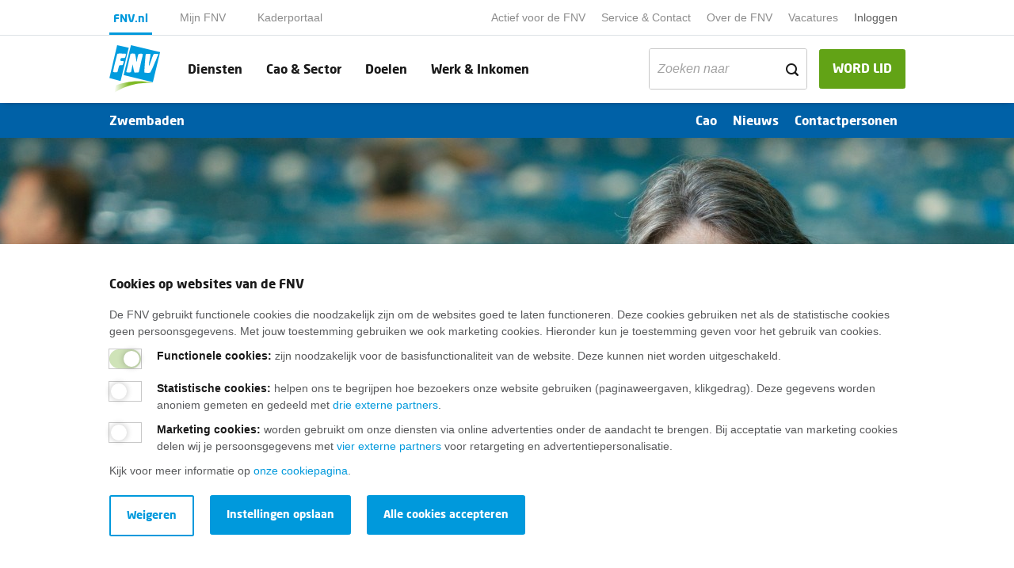

--- FILE ---
content_type: text/html; charset=utf-8
request_url: https://www.fnv.nl/cao-sector/sport-bewegen/zwembaden
body_size: 15258
content:

<!DOCTYPE html>
<html prefix="og: http://ogp.me/ns#" lang="nl">

<head>
    <meta charset="utf-8">
    <meta name="viewport" content="width=device-width, initial-scale=1">
    <meta name="format-detection" content="telephone=no">
    
<title>Zwembaden - FNV</title>
<meta name="description" content="Op de sectorpagina&#39;s van Zwembaden lees je het laatste nieuws uit de sector en vind je jouw cao en contactpersonen. Meer over de sector Zwembaden." />
<meta name="keywords" content="">
    <link rel="canonical" href="https://www.fnv.nl/cao-sector/sport-bewegen/zwembaden" />

    
    <link href='/assets/css/main.min.css?timestamp=20251111.2' rel='preload' as='style' /><link href='/assets/css/main.min.css?timestamp=20251111.2' rel='stylesheet' /><link href='/assets/css/mijn-fnv.min.css?timestamp=20251111.2' rel='preload' as='style' /><link href='/assets/css/mijn-fnv.min.css?timestamp=20251111.2' rel='stylesheet' />
        <!-- Google Tag Manager -->
    <script nonce="vSvfY7Qi7NNvVd3YHCf9ehwpe4KtJwkWJO8GpC41HhSrJ9up" >
    (function(w,d,s,l,i){w[l]=w[l]||[];w[l].push({'gtm.start':
    new Date().getTime(),event:'gtm.js'});var f=d.getElementsByTagName(s)[0],
    j=d.createElement(s),dl=l!='dataLayer'?'&l='+l:'';j.async=true;j.src='https://gtm.fnv.nl/gtm.js?id='+i+dl+'&gtm_auth=oFgqb6rLO7B-0J4qMDK23A&gtm_preview=env-1&gtm_cookies_win=x';f.parentNode.insertBefore(j,f);
    })(window,document,'script','dataLayer','GTM-W9P9ND8');</script>
    <!-- End Google Tag Manager -->

    


    
    <link rel="apple-touch-icon" sizes="180x180" href="/assets/img/layout/favicon/apple-touch-icon.png">
                    <link rel="apple-touch-icon-precomposed" sizes="120x120" href="/assets/img/layout/favicon/apple-touch-icon-120x120-precomposed.png">
                    <link rel="apple-touch-icon" sizes="120x120" href="/assets/img/layout/favicon/apple-touch-icon-120x120.png">
                    <link rel="icon" type="image/png" sizes ="32x32" href="/assets/img/layout/favicon/favicon-32x32.png">
                    <link rel="icon" type="image/png" sizes="16x16" href="/assets/img/layout/favicon/favicon-16x16.png">
                    <link rel="manifest" href="/assets/img/layout/favicon/site.webmanifest" crossorigin="use-credentials">
                    <link rel="mask-icon" href="/assets/img/layout/favicon/safari-pinned-tab.svg" color="#5bbad5">
                    <link rel="shortcut icon" href="/assets/img/layout/favicon/favicon.ico">
                    <meta name="msapplication-TileColor" content="#ffffff">
                    <meta name="msapplication-config" content="/assets/img/layout/favicon/browserconfig.xml">
                    <meta name="theme-color" content="#ffffff">
    
    <!-- Preconnect -->
    <link rel="preconnect" href="https://www.google-analytics.com" />
    <link rel="preconnect" href="https://www.gstatic.com" />
    <link rel="preconnect" href="https://www.google.com" />
    <link rel="preconnect" href="https://fast.fonts.net" />
    <link rel="preconnect" href="https://www.googletagmanager.com" />
    <link rel="preconnect" href="https://vc.hotjar.io" />
    <script type="text/javascript" src="/Kentico.Resource/ABTest/KenticoABTestLogger/nl-NL/ConversionLogger.js" async></script>
</head>

<body>
        <!-- Google Tag Manager (noscript) -->
    <noscript>
        <iframe src="https://gtm.fnv.nl" height="0" width="0" style="display:none;visibility:hidden"></iframe>
    </noscript>
    <!-- End Google Tag Manager (noscript) -->

    <div class="main-navbar__cover-mobile"></div>



<div class="container-fluid main-navbar main-navbar__portal-menu main-navbar--with-shadow" id="main-navbar">
    <div class="container main-navbar__container">

        <nav class="navbar navbar-expand-lg navbar-light bg-transparent no-gutters main-navbar__pre-navbar">
            <div class="navbar-collapse main-navbar__pre-navbar-collapse">
                    <ul class="navbar-nav navbar-nav__portal">
                                <li class="nav-item nav-item__portal nav-item--current-portal">
                                    <a class="nav-link main-navbar__portal-nav-link" target="_self" href="/">FNV.nl</a>
                                </li>
                                <li class="nav-item nav-item__portal ">
                                    <a class="nav-link main-navbar__portal-nav-link" target="_self" href="/mijn-fnv-lid/home">Mijn FNV</a>
                                </li>
                                <li class="nav-item nav-item__portal ">
                                    <a class="nav-link main-navbar__portal-nav-link" target="_self" href="/actief-voor-de-fnv/kaderportaal">Kaderportaal</a>
                                </li>
                    </ul>

                <ul class="navbar-nav ml-auto">

                            <li class="nav-item ">
                                <a class="nav-link main-navbar__small-nav-link" href="/actief-voor-de-fnv">Actief voor de FNV</a>
                            </li>
                            <li class="nav-item ">
                                <a class="nav-link main-navbar__small-nav-link" href="/service-contact">Service &amp; Contact</a>
                            </li>
                            <li class="nav-item ">
                                <a class="nav-link main-navbar__small-nav-link" href="/over-de-fnv">Over de FNV</a>
                            </li>
                            <li class="nav-item ">
                                <a class="nav-link main-navbar__small-nav-link" target="_blank" href="https://werkenbij.fnv.nl/?utm_source=kentico&amp;utm_medium=referral&amp;utm_campaign=top_navigatie_fnv.nl">Vacatures</a>
                            </li>
                            
                                <li class="nav-item dropdown mijn-fnv__user-menu-item">

                                        <a class="nav-link main-navbar__small-nav-link" href="/mijn-fnv">Inloggen</a>
                                    <div class="dropdown-menu dropdown-menu-right" aria-labelledby="mijnFNVDropDown">

                                            <div class="mijn-fnv__usermenu hidden">
                                                <span class="mijn-fnv__usermenu-username"></span>
                                                <span class="mijn-fnv__usermenu-lidnummer"></span>
                                                <span class="mijn-fnv__usermenu-email"></span>
                                                <span class="mijn-fnv__usermenu-hr"></span>
                                                <a href="#" class="mijn-fnv__usermenu-logout js-logout">Uitloggen</a>
                                            </div>
                                            <div class="mijn-fnv__usermenu-login">
                                                <a href="/mijn-fnv" class="mijn-fnv__usermenu-logout js-login">Inloggen</a>
                                            </div>
                                    </div>
                                </li>
                            


                                            <li class="nav-item">
                            <script src="https://elfsightcdn.com/platform.js" async nonce="vSvfY7Qi7NNvVd3YHCf9ehwpe4KtJwkWJO8GpC41HhSrJ9up"></script> 
                            <div class="elfsight-app-6341ab8c-fd17-4c43-bf4c-dac7f6439106" data-elfsight-app-lazy></div>
                        </li>
                </ul>
            </div>
        </nav>

        <nav class=" main-navbar__primary-navbar navbar navbar-expand-lg navbar-light bg-transparent no-gutters">
                <a class="navbar-brand" href="/">
                        <img class="main-navbar__logo" src="/getmedia/f1429ce0-a052-4230-b8fe-b4724ad61bef/logo.svg?ext=.svg&amp;dtime=20251210080414" alt="Fnv - home">
                                            <img class="main-navbar__logo-mobile" src="/getmedia/f1429ce0-a052-4230-b8fe-b4724ad61bef/logo.svg?ext=.svg&amp;dtime=20251210080414" alt="Fnv - home">
                </a>

                <a class="btn btn-success main-navbar__nav-button main-navbar__mobile-membership-button ml-auto d-block d-lg-none" href="/lidmaatschap/lid-worden">WORD LID</a>
            
                <a href="/zoeken" class="main-navbar__mobile-search-button">
                    <span class="icon icon-search"></span>
                </a>

            <button class="navbar-toggler hamburger hamburger--squeeze" type="button"
                    aria-controls="main-navbar" aria-expanded="false" aria-label="Toggle navigation">
                <span class="hamburger-box">
                    <span class="hamburger-inner"></span>
                </span>
            </button>
            <div class="navbar-collapse main-navbar__primary-navbar-collapse">
                <ul class="navbar-nav navbar-nav__primary  flex-grow-1 navbar-nav__primary-with-searchbar">
                            <li class="nav-item ">
                                <a class="nav-link main-navbar__nav-link" href="/diensten">Diensten</a>
                            </li>
                            <li class="nav-item ">
                                <a class="nav-link main-navbar__nav-link" href="/cao-sector">Cao &amp; Sector</a>
                            </li>
                            <li class="nav-item ">
                                <a class="nav-link main-navbar__nav-link" href="/doelen">Doelen</a>
                            </li>
                            <li class="nav-item ">
                                <a class="nav-link main-navbar__nav-link" href="/werk-inkomen">Werk &amp; Inkomen</a>
                            </li>
                                                                <li class="nav-item nav-item__search ml-auto">
                            <form data-url="/zoeken" class="form-search">
                                <div class="form-group">
                                    <div class="input-group-text">
                                        <input class="form-control filter__search-input filter__search-input-menu"
                                               type="text"
                                               placeholder="Zoeken naar"
                                               name="search"
                                               value=""
                                               id="filter__search-in-menu"
                                               aria-labelledby="filter__search-title">
                                        <div class="input-group-append">
                                            <span class="icon icon-search"></span>
                                        </div>
                                    </div>
                                </div>
                            </form>
                        </li>
                </ul>
                    <a class="btn btn-success main-navbar__nav-button d-none d-lg-block " href="/lidmaatschap/lid-worden">WORD LID</a>
                            </div>
        </nav>
    </div>
</div>

<div class="container-fluid main-navbar main-navbar--lid-worden-form main-navbar--mijn-fnv hidden main-navbar--with-shadow">
    <div class="container main-navbar__container">
        <nav class=" main-navbar__primary-navbar navbar navbar-expand-lg navbar-light bg-transparent no-gutters">
            <a class="navbar-brand" href="/">
                <img class="main-navbar__logo" src="/getmedia/f1429ce0-a052-4230-b8fe-b4724ad61bef/logo.svg?ext=.svg&amp;dtime=20251210080414" alt="Fnv - home">
                <img class="main-navbar__logo-mobile" src="/getmedia/f1429ce0-a052-4230-b8fe-b4724ad61bef/logo.svg?ext=.svg&amp;dtime=20251210080414" alt="Fnv - home">
            </a>

                <ul class="navbar-nav ml-auto">
                    <li class="nav-item">
                        <script src="https://elfsightcdn.com/platform.js" async nonce="vSvfY7Qi7NNvVd3YHCf9ehwpe4KtJwkWJO8GpC41HhSrJ9up"></script> 
                        <div class="elfsight-app-6341ab8c-fd17-4c43-bf4c-dac7f6439106" data-elfsight-app-lazy></div>
                    </li>
                </ul>
        </nav>
    </div>
</div>

    

    <!--Breadcrumbs-->

    



<!-- Page start: DynamicSectorPage -->

<nav class="sub-navbar" style="background-color:#0061a7";>
    <div class="container">
        <div class="sub-navbar__content">
            <button class="btn sub-navbar__toggle collapsed" type="button" data-toggle="collapse" data-target="#subnav" aria-expanded="false" aria-controls="subnav">
                <span class="icon icon-open-chevron-down"></span>
            </button>
            <span class="sub-navbar__title">Zwembaden</span>
            <ul class="sub-navbar__nav collapse" id="subnav">
                    <li class="subnav-item">
                        <a class="sub-navbar__nav-item" href="/cao-sector/sport-bewegen/zwembaden/cao-overzicht">Cao</a>

                    </li>
                                    <li class="subnav-item">
                        <a class="sub-navbar__nav-item" href="/cao-sector/sport-bewegen/zwembaden/nieuws-zwembaden">Nieuws</a>
                    </li>
                                    <li class="subnav-item">
                        <a class="sub-navbar__nav-item" href="/cao-sector/sport-bewegen/zwembaden/personen">Contactpersonen</a>
                    </li>
            </ul>
        </div>
    </div>
</nav>
<div class="pagebuilder__section pagebuilder__section-full-width pagebuilder__section-background-geen">
    <div class="container-fluid content pagebuilder__widget-container pagebuilder__widget-cta ">
        <div class="content__background content__background--variant1 js-lazy-load" data-add-style-on-intersect="background-image: url('https://www.fnv.nl/getmedia/c5c9c546-3be2-4e52-a772-c0fb3c1edf99/header-zwembaden.jpg?type=header');"></div>
        <div class="container">
            <div class="row content__without-title-image pagebuilder__widget-cta-content-container">
                <div class="col-12">
                    <div class="pagebuilder__widget-cta-content">
                        <div class="d-flex justify-content-between content__title-with-logo-container">
                            <h1 class="content__title-with-logo">Zwembaden</h1>
                            <div class="col col-sm-auto col--flex-center">
                                    <img class="content__title-with-logo-image js-lazy-load"
                                         src="[data-uri]"
                                         data-assign-src-on-intersect="https://www.fnv.nl/getmedia/4e7a97d3-986f-4066-b086-4c2bd6f41777/logo-sport-bewegen-176x42.png?width=176&amp;height=42&amp;ext=.png&amp;dtime=20221128154543&amp;type=LogoDetailPage" alt="Logo FNV Sport &amp; Bewegen">
                            </div>
                        </div>

                        <p class="content__intro">De branche Zwembaden valt onder FNV Sport &amp; Bewegen. Vind hier je cao, het laatste nieuws en de contactgegevens van jouw bestuurder(s).</p>
                    </div>
                </div>
            </div>
        </div>
    </div>
</div>

<div class="container content">
        <div class="row link-block">
        <div class="col-1 d-none d-md-flex"></div>
        <div class="col-12 col-md-10 d-flex justify-content-between link-block__container">

            <div class="row link-block__row no-gutters">
                    <div class="col-12 col-md link-block__link-container">
                        <a href="/cao-sector/sport-bewegen/zwembaden/cao-overzicht" class="link-block__link link-block__high">
                                <img class="link-block__icon js-lazy-load js-lazy-load__hidden"
                                     src="[data-uri]"
                                     data-assign-src-on-intersect="/assets/img/layout/icons/cao.svg">
                            <span class="link-block__text"><span class="link-block__text-content">Bekijk jouw cao</span><span class="icon icon-arrow"></span></span>
                        </a>
                    </div>
                    <div class="col-12 col-md link-block__link-container">
                        <a href="/lidmaatschap/nodig-een-ander-uit-fnv-lid-te-worden" class="link-block__link link-block__high">
                                <img class="link-block__icon js-lazy-load js-lazy-load__hidden"
                                     src="[data-uri]"
                                     data-assign-src-on-intersect="/assets/img/layout/icons/chat.svg">
                            <span class="link-block__text"><span class="link-block__text-content">Nodig een ander uit FNV-lid te worden</span><span class="icon icon-arrow"></span></span>
                        </a>
                    </div>
            </div>
        </div>
        <div class="col-1 d-none d-md-flex"></div>
    </div>

</div>


    <div class="pagebuilder__section pagebuilder__section-default"><div class="container pb-section content pagebuilder__widget-container pagebuilder__widget-content"><div class="row"><div class="widgets col-12 offset-md-1 col-md-10"><div class='container widget widget-newsblock pagebuilder__widget-container pagebuilder__widget-newsblock'>    <div class="row">
        <div class="col-12 col-md-12 content-nieuwsberichten__header">
            <h2 class="mb-0">Actueel</h2>
                <div class="content-nieuwsberichten__social-icons">
                    <span class="content-nieuwsberichten__social-icon-title">Blijf op de hoogte via:</span>
                    <div class="content-nieuwsberichten__social-icons-wrapper">
                            <a class="content-nieuwsberichten__social-icon" href="https://www.facebook.com/FNVSport/" title="Facebook"><span class="icon icon-facebook"></span></a>
                                                                            <a class="content-nieuwsberichten__social-icon" href="https://www.youtube.com/channel/UCYSS_ms_r7rYHkWARvab_2g" title="Youtube"><span class="icon icon-youtube"></span></a>
                                                    <a class="content-nieuwsberichten__social-icon" href="https://www.instagram.com/fnv_vakbond/" title="Instagram"><span class="icon icon-instagram"></span></a>
                                            </div>
                </div>
        </div>
    </div>

<div class="container-fluid  accordion">
    <div class="row">
        <div class="container-fluid  accordion">
            <div class="col-12 col-md-12 filter nieuwsoverzicht pb-0"
                 data-filter-item-template-id="news-template-gridview"
                 data-filter-grouptitle-template-id="news-title-template"
                 data-load-more-template-id="load-more-template"
                 data-groupmode="month"
                 data-dateField="date"
                 data-max-items="3"
                 data-js-slide-element="nieuwsoverzicht">
                <div class="content-nieuwsberichten__container nieuwsoverzicht__row-container">
                    <div data-search-url="/api/search/nieuws/3?documentcategoryids=245&amp;orderby=descending" data-documentcategories="" class="row nieuwsoverzicht__row filter__results">
                    </div>
                </div>
            </div>
        </div>
    </div>

</div>


    <div class="featured-acties__controls">
            <a href="/cao-sector/sport-bewegen/zwembaden/nieuws-zwembaden" class="btn btn-outline-primary">Meer nieuws</a>
    </div>
</div></div></div></div></div>


<div class="pagebuilder__section pagebuilder__section-full-width pagebuilder__section-background- pb-section">


            <div class="standard-paging-container container-fluid content-navigator pagebuilder__widget-container pagebuilder__widget-content-link-navigator-block"
                 data-pageCount="7" data-pagesVisibleFromStart="2">
                <div class="container content">
                    <div class="row">
                        <div class="col-1 d-none d-md-flex"></div>
                        <div class="col-12 col-md-10">
                            <h2 class="mb-1">Zwembadmedewerkers spreken</h2>
                            <h4 class="mt-0 mb-3"></h4>
                        </div>
                        <div class="col-1 d-none d-md-flex"></div>
                    </div>

                    <div class="row">
                        <div class="col-1 d-none d-md-flex"></div>

                        <div class="col-12 col-md-10 content-navigator__row-outer-container">
                            <div class="content-navigator__no-scroll-container">
                                <div class="content-navigator__row-container">

<div  class="row content-navigator__row content-navigator__2x2 standard-paging-container__row">                                        <div data-page="1" class="col-12 col-md-6 content-navigator__col standard-paging__items-page ">

                                            <div class="content-navigator__content-item content-navigator__rectangle-2x2-container">
                                                    <div class="content-navigator__rectangle-2x2 js-lazy-load" data-add-style-on-intersect="background-image:url('https://www.fnv.nl/getmedia/8ba35b0a-7d08-48c7-9fd4-d46241478afc/zwemonderwijzers-verdienen-beter-screenshot.png?type=ContentNavigatorImage')">
                                                        <a href="https://www.youtube.com/watch?v=NEXfHAh6cmQ" target="_blank" class="content-navigator__link">
                                                            <h3 class="content-navigator__title">&#39;Zwembadonderwijzers verdienen beter&#39;</h3>
                                                            <h4 class="content-navigator__subtitle">Het verhaal van Ardi</h4>
                                                            <span class="content-navigator__readmore">Lees meer<span class="icon icon-open-chevron-right"></span></span>
                                                        </a>
                                                    </div>
                                            </div>
                                        </div>
                                        <div data-page="1" class="col-12 col-md-6 content-navigator__col standard-paging__items-page ">

                                            <div class="content-navigator__content-item content-navigator__rectangle-2x2-container">
                                                    <div class="content-navigator__rectangle-2x2 js-lazy-load" data-add-style-on-intersect="background-image:url('https://www.fnv.nl/getmedia/e2ca1067-8bde-4680-b2b8-d1bf11632851/het-verhaal-van-angela-screenshot.png?type=ContentNavigatorImage')">
                                                        <a href="https://youtu.be/EHWxq_t82ME?si=nooE-mv3jAV7iLF0" target="_blank" class="content-navigator__link">
                                                            <h3 class="content-navigator__title">Het verhaal van Angela</h3>
                                                            <h4 class="content-navigator__subtitle">Waarom zij lid is van de FNV</h4>
                                                            <span class="content-navigator__readmore">Lees meer<span class="icon icon-open-chevron-right"></span></span>
                                                        </a>
                                                    </div>
                                            </div>
                                        </div>
</div><div  class="row content-navigator__row content-navigator__2x2 standard-paging-container__row">                                        <div data-page="2" class="col-12 col-md-6 content-navigator__col standard-paging__items-page ">

                                            <div class="content-navigator__content-item content-navigator__rectangle-2x2-container">
                                                    <div class="content-navigator__rectangle-2x2 js-lazy-load" data-add-style-on-intersect="background-image:url('https://www.fnv.nl/getmedia/741c75db-6022-424f-ab9b-544a726e71dd/marianne-klein.jpg?type=ContentNavigatorImage')">
                                                        <a href="/cao-sector/sport-bewegen/zwembaden/zwemonderwijzers-spreken/gelijk-werk-moet-gelijk-beloond-worden" target="" class="content-navigator__link">
                                                            <h3 class="content-navigator__title">‘Gelijk werk moet gelijk beloond worden’</h3>
                                                            <h4 class="content-navigator__subtitle">Interview met bedrijfsleider Marianne (35)</h4>
                                                            <span class="content-navigator__readmore">Lees meer<span class="icon icon-open-chevron-right"></span></span>
                                                        </a>
                                                    </div>
                                            </div>
                                        </div>
                                        <div data-page="2" class="col-12 col-md-6 content-navigator__col standard-paging__items-page ">

                                            <div class="content-navigator__content-item content-navigator__rectangle-2x2-container">
                                                    <div class="content-navigator__rectangle-2x2 js-lazy-load" data-add-style-on-intersect="background-image:url('https://www.fnv.nl/getmedia/6789d137-bd8f-4f33-b088-338ffca77ba5/anne-marie-zwembad.jpg?type=ContentNavigatorImage')">
                                                        <a href="/cao-sector/sport-bewegen/zwembaden/zwemonderwijzers-spreken/ik-ben-voorstander-van-verplicht-schoolzwemmen" target="" class="content-navigator__link">
                                                            <h3 class="content-navigator__title">‘Ik ben voorstander van verplicht schoolzwemmen’</h3>
                                                            <h4 class="content-navigator__subtitle">Interview met teamleider Anne-Marie (59) </h4>
                                                            <span class="content-navigator__readmore">Lees meer<span class="icon icon-open-chevron-right"></span></span>
                                                        </a>
                                                    </div>
                                            </div>
                                        </div>
</div><div  class="row content-navigator__row content-navigator__2x2 standard-paging-container__row">                                        <div data-page="3" class="col-12 col-md-6 content-navigator__col standard-paging__items-page hidden">

                                            <div class="content-navigator__content-item content-navigator__rectangle-2x2-container">
                                                    <div class="content-navigator__rectangle-2x2 js-lazy-load" data-add-style-on-intersect="background-image:url('https://www.fnv.nl/getmedia/f4721b5b-d5e9-4098-90df-1d24ec79afaf/ina-30-11-2023.jpg?type=ContentNavigatorImage')">
                                                        <a href="/cao-sector/sport-bewegen/zwembaden/zwemonderwijzers-spreken/gevaar-dat-kwaliteit-de-deur-uitholt" target="" class="content-navigator__link">
                                                            <h3 class="content-navigator__title">‘We lopen het gevaar dat kwaliteit de deur uitholt’</h3>
                                                            <h4 class="content-navigator__subtitle">Interview met manager Ina (59)</h4>
                                                            <span class="content-navigator__readmore">Lees meer<span class="icon icon-open-chevron-right"></span></span>
                                                        </a>
                                                    </div>
                                            </div>
                                        </div>
                                        <div data-page="3" class="col-12 col-md-6 content-navigator__col standard-paging__items-page hidden">

                                            <div class="content-navigator__content-item content-navigator__rectangle-2x2-container">
                                                    <div class="content-navigator__rectangle-2x2 js-lazy-load" data-add-style-on-intersect="background-image:url('https://www.fnv.nl/getmedia/cf0fe93e-1f79-4f12-97a1-22496db366ef/angela-klein.jpg?type=ContentNavigatorImage')">
                                                        <a href="/cao-sector/sport-bewegen/zwembaden/zwemonderwijzers-spreken/er-komt-heel-veel-bij-kijken-om-kinderen-te-leren" target="" class="content-navigator__link">
                                                            <h3 class="content-navigator__title">‘Er komt heel veel bij kijken om kinderen te leren zwemmen’</h3>
                                                            <h4 class="content-navigator__subtitle">Interview met zwemonderwijzer Angela (55)</h4>
                                                            <span class="content-navigator__readmore">Lees meer<span class="icon icon-open-chevron-right"></span></span>
                                                        </a>
                                                    </div>
                                            </div>
                                        </div>
</div><div  class="row content-navigator__row content-navigator__2x2 standard-paging-container__row">                                        <div data-page="4" class="col-12 col-md-6 content-navigator__col standard-paging__items-page hidden">

                                            <div class="content-navigator__content-item content-navigator__rectangle-2x2-container">
                                                    <div class="content-navigator__rectangle-2x2 js-lazy-load" data-add-style-on-intersect="background-image:url('https://www.fnv.nl/getmedia/cc16d50f-3c53-45a2-a873-8df8e25510a1/jerry.jpg?type=ContentNavigatorImage')">
                                                        <a href="/cao-sector/sport-bewegen/zwembaden/zwemonderwijzers-spreken/hiervan-kan-je-geen-gezin-onderhouden" target="" class="content-navigator__link">
                                                            <h3 class="content-navigator__title">‘Van die kleine contractjes kun je geen gezin onderhouden’</h3>
                                                            <h4 class="content-navigator__subtitle">Interview met medewerker technische dienst Jerry (63)</h4>
                                                            <span class="content-navigator__readmore">Lees meer<span class="icon icon-open-chevron-right"></span></span>
                                                        </a>
                                                    </div>
                                            </div>
                                        </div>
                                        <div data-page="4" class="col-12 col-md-6 content-navigator__col standard-paging__items-page hidden">

                                            <div class="content-navigator__content-item content-navigator__rectangle-2x2-container">
                                                    <div class="content-navigator__rectangle-2x2 js-lazy-load" data-add-style-on-intersect="background-image:url('https://www.fnv.nl/getmedia/925788ef-1da7-45be-a569-c0a699629d79/wethouder-ronald.jpg?type=ContentNavigatorImage')">
                                                        <a href="/cao-sector/sport-bewegen/zwembaden/zwemonderwijzers-spreken/te-weinig-geinvesteerd-in-zwembadmedewerkers" target="" class="content-navigator__link">
                                                            <h3 class="content-navigator__title">&#39;Te weinig ge&#239;nvesteerd in medewerkers’</h3>
                                                            <h4 class="content-navigator__subtitle">Interview met wethouder Ronald (56)</h4>
                                                            <span class="content-navigator__readmore">Lees meer<span class="icon icon-open-chevron-right"></span></span>
                                                        </a>
                                                    </div>
                                            </div>
                                        </div>
</div><div  class="row content-navigator__row content-navigator__2x2 standard-paging-container__row">                                        <div data-page="5" class="col-12 col-md-6 content-navigator__col standard-paging__items-page hidden">

                                            <div class="content-navigator__content-item content-navigator__rectangle-2x2-container">
                                                    <div class="content-navigator__rectangle-2x2 js-lazy-load" data-add-style-on-intersect="background-image:url('https://www.fnv.nl/getmedia/14a0877f-ba4e-461d-8563-184a3a9f6aab/zwemonderwijzer.jpg?type=ContentNavigatorImage')">
                                                        <a href="/cao-sector/sport-bewegen/zwembaden/zwemonderwijzers-spreken/eisen-zwempersoneel" target="" class="content-navigator__link">
                                                            <h3 class="content-navigator__title">&#39;Niemand heeft het meer over de eisen waaraan het personeel moet voldoen&#39;</h3>
                                                            <h4 class="content-navigator__subtitle">Interview met zwemonderwijzer Jack (57)</h4>
                                                            <span class="content-navigator__readmore">Lees meer<span class="icon icon-open-chevron-right"></span></span>
                                                        </a>
                                                    </div>
                                            </div>
                                        </div>
                                        <div data-page="5" class="col-12 col-md-6 content-navigator__col standard-paging__items-page hidden">

                                            <div class="content-navigator__content-item content-navigator__rectangle-2x2-container">
                                                    <div class="content-navigator__rectangle-2x2 js-lazy-load" data-add-style-on-intersect="background-image:url('https://www.fnv.nl/getmedia/3ad1a95a-dbe8-47e1-a701-082e38f6f1b6/cindy_1.png?type=ContentNavigatorImage')">
                                                        <a href="/cao-sector/sport-bewegen/zwembaden/zwemonderwijzers-spreken/waarom-loon-niet-gelijk-aan-dat-in-het-basisonderi" target="" class="content-navigator__link">
                                                            <h3 class="content-navigator__title">&#39;Waarom ons loon niet gelijk aan dat in het basisonderwijs?&#39;</h3>
                                                            <h4 class="content-navigator__subtitle">Interview met zwemonderwijzer Cindy (33)</h4>
                                                            <span class="content-navigator__readmore">Lees meer<span class="icon icon-open-chevron-right"></span></span>
                                                        </a>
                                                    </div>
                                            </div>
                                        </div>
</div><div  class="row content-navigator__row content-navigator__2x2 standard-paging-container__row">                                        <div data-page="6" class="col-12 col-md-6 content-navigator__col standard-paging__items-page hidden">

                                            <div class="content-navigator__content-item content-navigator__rectangle-2x2-container">
                                                    <div class="content-navigator__rectangle-2x2 js-lazy-load" data-add-style-on-intersect="background-image:url('https://www.fnv.nl/getmedia/f6bf8346-3df1-47fd-8308-74099d2b67d8/ton-boogaard.jpg?type=ContentNavigatorImage')">
                                                        <a href="/cao-sector/sport-bewegen/zwembaden/zwemonderwijzers-spreken/een-zwembad-hoort-bij-infrastructuur-gemeente" target="" class="content-navigator__link">
                                                            <h3 class="content-navigator__title">&#39;Een zwembad hoort gewoon bij infrastructuur gemeente&#39;</h3>
                                                            <h4 class="content-navigator__subtitle">Interview met zwembaddirecteur Ton (66)</h4>
                                                            <span class="content-navigator__readmore">Lees meer<span class="icon icon-open-chevron-right"></span></span>
                                                        </a>
                                                    </div>
                                            </div>
                                        </div>
                                        <div data-page="6" class="col-12 col-md-6 content-navigator__col standard-paging__items-page hidden">

                                            <div class="content-navigator__content-item content-navigator__rectangle-2x2-container">
                                                    <div class="content-navigator__rectangle-2x2 js-lazy-load" data-add-style-on-intersect="background-image:url('https://www.fnv.nl/getmedia/7260e6f4-f15b-4b01-87d0-8233189ed87d/frannie-klein.jpg?type=ContentNavigatorImage')">
                                                        <a href="/cao-sector/sport-bewegen/zwembaden/zwemonderwijzers-spreken/veel-jonge-instructeurs-vertrekken-alweer" target="" class="content-navigator__link">
                                                            <h3 class="content-navigator__title">&#39;Veel jonge instructeurs vertrekken alweer na een paar jaar&#39;</h3>
                                                            <h4 class="content-navigator__subtitle">Interview met zwemonderwijzer Frannie (62)</h4>
                                                            <span class="content-navigator__readmore">Lees meer<span class="icon icon-open-chevron-right"></span></span>
                                                        </a>
                                                    </div>
                                            </div>
                                        </div>
</div><div  class="row content-navigator__row content-navigator__2x2 standard-paging-container__row">                                        <div data-page="7" class="col-12 col-md-6 content-navigator__col standard-paging__items-page hidden">

                                            <div class="content-navigator__content-item content-navigator__rectangle-2x2-container">
                                                    <div class="content-navigator__rectangle-2x2 js-lazy-load" data-add-style-on-intersect="background-image:url('https://www.fnv.nl/getmedia/0fdb8ee2-a5ac-4673-8530-1ff4fcb6f897/manfred-verberkt.jpg?type=ContentNavigatorImage')">
                                                        <a href="/cao-sector/sport-bewegen/zwembaden/zwemonderwijzers-spreken/gemeente-moet-beter-controleren" target="" class="content-navigator__link">
                                                            <h3 class="content-navigator__title">&#39;Gemeente moet beter controleren waar het geld naartoe gaat&#39;</h3>
                                                            <h4 class="content-navigator__subtitle">Interview met technisch medewerker Manfred (53)</h4>
                                                            <span class="content-navigator__readmore">Lees meer<span class="icon icon-open-chevron-right"></span></span>
                                                        </a>
                                                    </div>
                                            </div>
                                        </div>
                                        <div data-page="7" class="col-12 col-md-6 content-navigator__col standard-paging__items-page hidden">

                                            <div class="content-navigator__content-item content-navigator__rectangle-2x2-container">
                                                    <div class="content-navigator__rectangle-2x2 js-lazy-load" data-add-style-on-intersect="background-image:url('https://www.fnv.nl/getmedia/a7ed9de1-9500-44dd-9a4f-8088f416bbcc/mitchel-looijen.jpg?type=ContentNavigatorImage')">
                                                        <a href="/cao-sector/sport-bewegen/zwembaden/zwemonderwijzers-spreken/mitchel-looijen" target="" class="content-navigator__link">
                                                            <h3 class="content-navigator__title">&#39;Voor de medewerker moet er nog wel iets te kiezen zijn&#39;</h3>
                                                            <h4 class="content-navigator__subtitle">Interview met zwemonderwijzer Mitchel (29)</h4>
                                                            <span class="content-navigator__readmore">Lees meer<span class="icon icon-open-chevron-right"></span></span>
                                                        </a>
                                                    </div>
                                            </div>
                                        </div>
</div>                                                                    </div>
                            </div>
                        </div>
                        <div class="col-1 d-none d-md-flex"></div>
                    </div>

                            <div class="standard-paging__load-more standard-paging">
            <a href="#" class="btn btn-outline-primary">Bekijk meer</a>
        </div>

                    
                </div>
            </div>


</div>


<div class="pagebuilder__section pagebuilder__section-full-width pagebuilder__section-background- pb-section">


            <div class="standard-paging-container container-fluid content-navigator pagebuilder__widget-container pagebuilder__widget-content-link-navigator-block"
                 data-pageCount="4" data-pagesVisibleFromStart="2">
                <div class="container content">
                    <div class="row">
                        <div class="col-1 d-none d-md-flex"></div>
                        <div class="col-12 col-md-10">
                            <h2 class="mb-1">Ook interessant voor jou</h2>
                            <h4 class="mt-0 mb-3"></h4>
                        </div>
                        <div class="col-1 d-none d-md-flex"></div>
                    </div>

                    <div class="row">
                        <div class="col-1 d-none d-md-flex"></div>

                        <div class="col-12 col-md-10 content-navigator__row-outer-container">
                            <div class="content-navigator__no-scroll-container">
                                <div class="content-navigator__row-container">

<div  class="row content-navigator__row content-navigator__2x2 standard-paging-container__row">                                        <div data-page="1" class="col-12 col-md-6 content-navigator__col standard-paging__items-page ">

                                            <div class="content-navigator__content-item content-navigator__rectangle-2x2-container">
                                                    <div class="content-navigator__rectangle-2x2 js-lazy-load" data-add-style-on-intersect="background-image:url('https://www.fnv.nl/getmedia/80bf5dfc-8343-405a-a0c7-f9ac3567dfd0/telefoon-mobiel-app-downloaden.jpg?type=ContentNavigatorImage')">
                                                        <a href="https://www.fnv.nl/cao-sector/sport-bewegen/zwembaden/cao-zwembaden/gezond-en-veilig-werken/vragen-over-de-cao-zwembaden-zwemscholen" target="_blank" class="content-navigator__link">
                                                            <h3 class="content-navigator__title"> Vragen over de cao Zwembaden?</h3>
                                                            <h4 class="content-navigator__subtitle">Download de app</h4>
                                                            <span class="content-navigator__readmore">Lees meer<span class="icon icon-open-chevron-right"></span></span>
                                                        </a>
                                                    </div>
                                            </div>
                                        </div>
                                        <div data-page="1" class="col-12 col-md-6 content-navigator__col standard-paging__items-page ">

                                            <div class="content-navigator__content-item content-navigator__rectangle-2x2-container">
                                                    <div class="content-navigator__rectangle-2x2 js-lazy-load" data-add-style-on-intersect="background-image:url('https://www.fnv.nl/getmedia/13929fb3-9f93-4419-963b-f9db1dea3bdc/wisselwerking-bestuur-en-kaderleden-fnv-sport-en-bewegen.png?type=ContentNavigatorImage')">
                                                        <a href="https://overheid.fnv-magazine.nl/ozw-4-2024/cao-zwembaden" target="_blank" class="content-navigator__link">
                                                            <h3 class="content-navigator__title">Wisselwerking tussen bestuurder en kaderleden</h3>
                                                            <h4 class="content-navigator__subtitle">Hoe ervaren betrokkenen zo&#39;n overleg?</h4>
                                                            <span class="content-navigator__readmore">Lees meer<span class="icon icon-open-chevron-right"></span></span>
                                                        </a>
                                                    </div>
                                            </div>
                                        </div>
</div><div  class="row content-navigator__row content-navigator__2x2 standard-paging-container__row">                                        <div data-page="2" class="col-12 col-md-6 content-navigator__col standard-paging__items-page ">

                                            <div class="content-navigator__content-item content-navigator__rectangle-2x2-container">
                                                    <div class="content-navigator__rectangle-2x2 js-lazy-load" data-add-style-on-intersect="background-image:url('https://www.fnv.nl/getmedia/21ef769a-f225-401a-bb0c-7af5906428fc/zwembad-man-zwemmen850px.jpg?type=ContentNavigatorImage')">
                                                        <a href="https://www.wzz.nl/over-ons/over-wizz/" target="_blank" class="content-navigator__link">
                                                            <h3 class="content-navigator__title">WiZZ</h3>
                                                            <h4 class="content-navigator__subtitle">Werkgeversvereniging voor zwembaden &amp; zwemscholen</h4>
                                                            <span class="content-navigator__readmore">Lees meer<span class="icon icon-open-chevron-right"></span></span>
                                                        </a>
                                                    </div>
                                            </div>
                                        </div>
                                        <div data-page="2" class="col-12 col-md-6 content-navigator__col standard-paging__items-page ">

                                            <div class="content-navigator__content-item content-navigator__rectangle-2x2-container">
                                                    <div class="content-navigator__rectangle-2x2 js-lazy-load" data-add-style-on-intersect="background-image:url('https://www.fnv.nl/getmedia/967e0894-c130-45e3-9471-72eb881e0376/branchedag-sport.jpg?type=ContentNavigatorImage')">
                                                        <a href="https://sportbedrijven.nu/" target="_blank" class="content-navigator__link">
                                                            <h3 class="content-navigator__title">Sportbedrijven Nederland</h3>
                                                            <h4 class="content-navigator__subtitle">De vereniging ondersteunt de sportbedrijven en behartigt hun belangen</h4>
                                                            <span class="content-navigator__readmore">Lees meer<span class="icon icon-open-chevron-right"></span></span>
                                                        </a>
                                                    </div>
                                            </div>
                                        </div>
</div><div  class="row content-navigator__row content-navigator__2x2 standard-paging-container__row">                                        <div data-page="3" class="col-12 col-md-6 content-navigator__col standard-paging__items-page hidden">

                                            <div class="content-navigator__content-item content-navigator__rectangle-2x2-container">
                                                    <div class="content-navigator__rectangle-2x2 js-lazy-load" data-add-style-on-intersect="background-image:url('https://www.fnv.nl/getmedia/bceede00-504b-47c7-9665-0c52bc5c78e8/transitie-pensioenregelingen-900bij600.png?type=ContentNavigatorImage')">
                                                        <a href="https://www.pensioenfondsrecreatie.nl/" target="_blank" class="content-navigator__link">
                                                            <h3 class="content-navigator__title">Pensioenfonds SPR</h3>
                                                            <h4 class="content-navigator__subtitle">Meer over je pensioen</h4>
                                                            <span class="content-navigator__readmore">Lees meer<span class="icon icon-open-chevron-right"></span></span>
                                                        </a>
                                                    </div>
                                            </div>
                                        </div>
                                        <div data-page="3" class="col-12 col-md-6 content-navigator__col standard-paging__items-page hidden">

                                            <div class="content-navigator__content-item content-navigator__rectangle-2x2-container">
                                                    <div class="content-navigator__rectangle-2x2 js-lazy-load" data-add-style-on-intersect="background-image:url('https://www.fnv.nl/getmedia/404e1ef2-15e3-41ba-9fb5-5c781f067c19/pensioen-algemeen-beeld-780-bij-439.png?type=ContentNavigatorImage')">
                                                        <a href="https://www.sportfondsenpensioenfonds.nl/" target="_blank" class="content-navigator__link">
                                                            <h3 class="content-navigator__title">Pensioenfonds SFN</h3>
                                                            <h4 class="content-navigator__subtitle">Meer over je pensioen</h4>
                                                            <span class="content-navigator__readmore">Lees meer<span class="icon icon-open-chevron-right"></span></span>
                                                        </a>
                                                    </div>
                                            </div>
                                        </div>
</div><div  class="row content-navigator__row content-navigator__2x2 standard-paging-container__row">                                        <div data-page="4" class="col-12 col-md-6 content-navigator__col standard-paging__items-page hidden">

                                            <div class="content-navigator__content-item content-navigator__rectangle-2x2-container">
                                                    <div class="content-navigator__rectangle-2x2 js-lazy-load" data-add-style-on-intersect="background-image:url('https://www.fnv.nl/getmedia/b9386bfa-fd68-4c50-9b6e-cef6ba3ed159/phedera-zwembad-met-collega.jpg?type=ContentNavigatorImage')">
                                                        <a href="https://werkeninhetwater.nl/" target="_blank" class="content-navigator__link">
                                                            <h3 class="content-navigator__title">Werken in het water</h3>
                                                            <h4 class="content-navigator__subtitle">Vind de juiste baan</h4>
                                                            <span class="content-navigator__readmore">Lees meer<span class="icon icon-open-chevron-right"></span></span>
                                                        </a>
                                                    </div>
                                            </div>
                                        </div>
                                    </div>                                </div>
                            </div>
                        </div>
                        <div class="col-1 d-none d-md-flex"></div>
                    </div>

                            <div class="standard-paging__load-more standard-paging">
            <a href="#" class="btn btn-outline-primary">Bekijk meer</a>
        </div>

                    
                </div>
            </div>


</div>


<div class="pagebuilder__section pagebuilder__section-full-width pagebuilder__section-background- pb-section">

<div class='container widget widget-inlineCTA content pagebuilder__widget-container pagebuilder__widget-inline-cta'>    <div class="row content__without-title-image pagebuilder__widget-inline-cta-container">
        
            <div class="col-1 d-none d-md-flex"></div>

            <div class="col-12 col-md-5 container-image">
                    <div class="pagebuilder__widget-inline-cta-image-container">
            <img class="img-fluid pagebuilder__widget-inline-cta-image js-lazy-load js-lazy-load__hidden"
                 src="[data-uri]"
                 data-assign-src-on-intersect="https://www.fnv.nl/getmedia/2e82a81e-ab7e-43e9-ac62-646674d6c732/aanmelden-nieuwsbrief.jpg?type=16x9">
    </div>

            </div>

        <div class="col-12 col-md-5 container-content">
                <div class="pagebuilder__widget-inline-cta-title-container">
                    <h2 class="mb-3 mb-md-1">Wil je de sectornieuwsbrief ontvangen?</h2>
                </div>
                <div class="pagebuilder__widget-inline-cta-content-container  d-none d-md-block">
        <div class="pagebuilder__widget-inline-cta-content">
                    <p class="content__intro">Blijf per mail op de hoogte van het laatste vakbondsnieuws in de sector Sport &amp; Bewegen. Vul je je gegevens in op onderstaande pagina en dan ontvang jij binnenkort de sectornieuwsbrief.</p>
                                <a href="https://www.fnv.nl/over-de-fnv/aanmelden-nieuwsbrief?SoortNieuwsbrief=sport#/" target="_blank" title="Ik meld me aan" class="btn btn-primary">Ik meld me aan</a>
        </div>

    </div>

        </div>


            <div class="col-1 d-none d-md-flex"></div>

    </div>
    <div class="row d-md-none">
        <div class="col-12 col-md-12">
                <div class="pagebuilder__widget-inline-cta-content-container d-md-none">
        <div class="pagebuilder__widget-inline-cta-content">
                    <p class="content__intro">Blijf per mail op de hoogte van het laatste vakbondsnieuws in de sector Sport &amp; Bewegen. Vul je je gegevens in op onderstaande pagina en dan ontvang jij binnenkort de sectornieuwsbrief.</p>
                                <a href="https://www.fnv.nl/over-de-fnv/aanmelden-nieuwsbrief?SoortNieuwsbrief=sport#/" target="_blank" title="Ik meld me aan" class="btn btn-primary">Ik meld me aan</a>
        </div>

    </div>

        </div>
    </div>
</div>

</div>


<div class="pagebuilder__section pagebuilder__section-full-width pagebuilder__section-background- pb-section">

<div class='container widget widget-inlineCTA content pagebuilder__widget-container pagebuilder__widget-inline-cta'>    <div class="row content__without-title-image pagebuilder__widget-inline-cta-container">
        
            <div class="col-1 d-none d-md-flex"></div>


        <div class="col-12 col-md-5 container-content">
                <div class="pagebuilder__widget-inline-cta-title-container">
                    <h2 class="mb-3 mb-md-1">FNV Magazine</h2>
                </div>
                <div class="pagebuilder__widget-inline-cta-content-container  d-none d-md-block">
        <div class="pagebuilder__widget-inline-cta-content">
                    <p class="content__intro">4x per jaar ontvang je het FNV Magazine. Het ledenblad over werk en inkomen in jouw sector</p>
                                <a href="http://www.fnv-magazine.nl/" target="_blank" title="Start met lezen" class="btn btn-primary">Start met lezen</a>
        </div>

    </div>

        </div>

            <div class="col-12 col-md-5 container-image">
                    <div class="pagebuilder__widget-inline-cta-image-container">
            <img class="img-fluid pagebuilder__widget-inline-cta-image js-lazy-load js-lazy-load__hidden"
                 src="[data-uri]"
                 data-assign-src-on-intersect="https://www.fnv.nl/getmedia/86a918c6-86c2-417b-b4f3-eaeeab1df044/corporate.jpg?type=16x9">
    </div>

            </div>

            <div class="col-1 d-none d-md-flex"></div>

    </div>
    <div class="row d-md-none">
        <div class="col-12 col-md-12">
                <div class="pagebuilder__widget-inline-cta-content-container d-md-none">
        <div class="pagebuilder__widget-inline-cta-content">
                    <p class="content__intro">4x per jaar ontvang je het FNV Magazine. Het ledenblad over werk en inkomen in jouw sector</p>
                                <a href="http://www.fnv-magazine.nl/" target="_blank" title="Start met lezen" class="btn btn-primary">Start met lezen</a>
        </div>

    </div>

        </div>
    </div>
</div>

</div>

    <div class="pagebuilder__section pagebuilder__section-default"><div class="container pb-section content pagebuilder__widget-container pagebuilder__widget-content"><div class="row"><div class="widgets col-12 offset-md-1 col-md-10">

<div class='pagebuilder__widget-bestuurders'>        <div class="bestuurders bestuurders--no-padding">
                <h2>Contactpersonen in deze branche</h2>
    <div class="bestuurders__row">
            <div class="bestuurders__bestuurder bestuurders__bestuurder">
                <div class="bestuurders__bestuurder-image">
                    <div class="bestuurders__image-container">
                            <img class="bestuurders__image js-lazy-load js-lazy-load__hidden"
                                    src="[data-uri]"
                                    data-assign-src-on-intersect="https://www.fnv.nl/getmedia/1965d643-e153-45e2-8a93-c30afe45f216/ingrid-koppelman.jpg?width=800&amp;height=1005&amp;ext=.jpg&amp;dtime=20220811140420&amp;type=BestuurderImage" alt="Portret Ingrid Koppelman">
                    </div>
                </div>
                <div class="bestuurders__bestuurder-gegevens-inner">
                    <h3 class="bestuurders__title">Ingrid Koppelman</h3>
                    <p class="bestuurders__content">Bestuurder</p>
                    <p class="bestuurders__content"></p>

                    <ul class="bestuurders__bestuurder-list content-featured-list__list">
                            <li class="icon icon-mail"><a class="content-featured-list__list-link" target="_blank" href="mailto:ingrid.koppelman@fnv.nl">Stuur een e-mail</a></li>
                                            </ul>
                </div>
            </div>
    </div>

        </div>
</div></div></div></div></div>


<div class="pagebuilder__section pagebuilder__section-full-width pagebuilder__section-background-geen-aansluiten mb-0 pb-section">

<div class="standard-paging-container container-fluid">
    <div class="container content cta-container">
        <div class="row">
            <div class="col-1 d-none d-md-flex"></div>
                <div class="col-12 col-md-10">
                    <div class="cta-container__lid-worden cta-container__cta-with-list content__tip-list">
                        <h2 class="h2-section-header">WORD LID! NU EXTRA VOORDELIG: 50% KORTING DE EERSTE 2 MAANDEN</h2>
<ul class="content__tip-list-bullet">
	<li>Persoonlijk advies over werk, inkomen en loopbaan</li>
	<li>Advies over financiële planning en hulp bij geldzorgen</li>
	<li>Ondersteuning bij beroepsziekten en letselschade</li>
	<li>Invloed op jouw arbeidsvoorwaarden via je cao</li>
	<li>Hulp bij jaarlijkse belastingaangifte en toeslagen</li>
	<li>Korting op verzekeringen, energie, boodschappen en meer</li>
</ul>
                        <div class="cta-container__cta-buttons-container">
                            <a href="/lidmaatschap/voordelen-van-het-lidmaatschap?broncode=" title="Word lid" class="btn btn-success cta-container__cta-button cta-container__lid-worden-button">Word lid</a>
                                <a href="/lidmaatschap/nodig-een-ander-uit-fnv-lid-te-worden?broncode=" title="Of maak een ander lid en verdien een tientje" class="link__single">Of maak een ander lid en verdien een tientje<span class="icon icon-open-chevron-right"></span></a>
                        </div>
                    </div>
                </div>
            <div class="col-1 d-none d-md-flex"></div>
        </div>
    </div>
</div></div>


<!-- Page end: DynamicSectorPage -->

    <!--Breadcrumbs-->
    <!--Footer-->
    
    <div class="footer__fluid">
        <div class="footer__background-container">
            <div class="js-lazy-load" data-add-class-on-intersect="footer__background"></div>
        </div>
        <div class="container footer__container">
            <div class="footer__content">
                <h2 class="footer__title">Wij helpen je graag</h2>
                <div class='content__tip-list'><h3>Bij al je vragen over werk, inkomen en lidmaatschap.<br>
&nbsp;</h3><ul class="content__tip-list-bullet">
	<li><a href="/service-contact" target="_blank">Neem contact op met de FNV</a></li>
	<li><a href="/service-contact/veelgestelde-vragen/lidmaatschap" target="_blank">Vragen over het&nbsp;lidmaatschap</a></li>
	<li><a href="/werk-inkomen" target="_blank">Vragen over werk en inkomen</a></li>
	<li><a href="/service-contact/in-jouw-regio" target="_blank">Dienstverlening bij jou in de buurt</a></li>
	<li><a href="https://fnv.nl/over-de-fnv/actueel/nieuwsbrief-fnv" target="_blank">Meld je aan voor onze nieuwsbrief</a></li>
</ul></div>



                <div class="row footer__linktask-container">

                    <div class="col-12">
                    </div>
                </div>
            </div>
        </div>
    </div>


<div class="colophon__fluid ">
    <div class="container colophon__container">
        <nav class="nav colophon__nav">
            <a class="nav-brand colophon__brand" href="/">
                <img class="colophon__brand-image js-lazy-load js-lazy-load__hidden"
                     src="[data-uri]"
                     data-assign-src-on-intersect="/getmedia/725cda44-8c5c-4012-b44c-edff40fca36b/logo-lightgrey.svg?ext=.svg&amp;dtime=20251210080414" alt="Fnv - home">
            </a>
                        <a class="nav-link" href="/disclaimer">Disclaimer</a>
                        <a class="nav-link" href="/cookies">Cookies</a>
                        <a class="nav-link" href="/privacy">Privacy</a>
                        <a target="_self" class="nav-link" href="/service-contact/opzeggen">Opzeggen</a>
        </nav>
        <div class="colophon__social-icon-container">
                <a href="https://facebook.com/FNVonline/" class="rounded-circle colophon__social-icon icon icon-facebook"></a>
                            <a href="https://www.instagram.com/fnv_vakbond/" class="rounded-circle colophon__social-icon icon icon-instagram"></a>
                            <a href="https://www.youtube.com/channel/UCYSS_ms_r7rYHkWARvab_2g" class="rounded-circle colophon__social-icon icon icon-youtube"></a>
                            <a href="https://www.linkedin.com/company/fnv-vakbond/" class="rounded-circle colophon__social-icon icon icon-linkedin"></a>
                            <a href="https://bsky.app/profile/fnv.bsky.social" class="rounded-circle colophon__social-icon icon icon-bluesky"></a>
                    </div>
    </div>
</div>

    
    <div class="website-alert-enabled">

    </div>
    




    <!--Colophon-->
    <!-- Responsive helpers for media queries in javascript -->
    <div class="device-xs d-block d-sm-none"></div>
    <div class="device-sm d-none d-sm-block d-md-none"></div>
    <div class="device-md d-none d-md-block d-lg-none"></div>
    <div class="device-lg d-none d-lg-block d-xl-none"></div>
    <div class="device-xl d-none d-xl-block"></div>
    

    <div class="cookiebanner cookiebanner--with-shadow container-fluid cookiebanner--hide">
        <div class="container cookiebanner__container" data-consent-name="" data-consent-level3-name="Fnv-cookie-level3">
            <div class="row">
                <div class="col-12 cookiebanner__column">
                    <div class="cookiebanner__content-wrapper">
                        <span class="h2 mb-2">Cookies op websites van de FNV</span>
<p>De FNV gebruikt functionele cookies die noodzakelijk zijn om de websites goed te laten functioneren. Deze cookies gebruiken net als de statistische cookies geen persoonsgegevens. Met jouw toestemming gebruiken we ook marketing cookies. Hieronder kun je toestemming geven voor het gebruik van cookies.</p>
                    </div>
                    <div class="cookiebanner__controls" aria-labelledby="h2">
                        <div class="cookiebanner__controls-inner">
                            <div class="form-group">
                                <span class="switch switch--bordered cookiebanner__switch">
                                    <input type="checkbox" checked class="switch" id="cookiebanner-functional" disabled>
                                    <label for="cookiebanner-functional" class="cookiebanner__switch-label"></label>
                                    <span class="cookiebanner__switch-label-description"><strong>Functionele cookies:</strong> zijn noodzakelijk voor de basisfunctionaliteit van de website. Deze kunnen niet worden uitgeschakeld.</span>
                                </span>
                            </div>
                            <div class="form-group">
                                <span class="switch switch--bordered cookiebanner__switch">
                                    <input type="checkbox" class="switch" id="cookiebanner-marketing">
                                    <label for="cookiebanner-marketing" class="cookiebanner__switch-label"></label>
                                    <span class="cookiebanner__switch-label-description"><strong><p>Statistische cookies</p>:</strong> <p>helpen ons te begrijpen hoe bezoekers onze website gebruiken (paginaweergaven, klikgedrag). Deze gegevens worden anoniem gemeten en gedeeld met <a href="/cookies">drie externe partners</a>.</p></span>
                                </span>
                            </div>
                                <div class="form-group">
                                    <span class="switch switch--bordered cookiebanner__switch">
                                        <input type="checkbox" class="switch" id="cookiebanner-marketing-level3">
                                        <label for="cookiebanner-marketing-level3" class="cookiebanner__switch-label"></label>
                                        <span class="cookiebanner__switch-label-description"><strong><p>Marketing cookies</p>:</strong> <p>worden gebruikt om onze diensten via online advertenties onder de aandacht te brengen. Bij acceptatie van marketing cookies delen wij je persoonsgegevens met <a href="/cookies">vier externe partners</a> voor retargeting en advertentiepersonalisatie.</p></span>
                                    </span>
                                </div>
                        </div>
                    </div>
                    <div class="cookiebanner__content-wrapper">
<p>Kijk voor meer informatie op <a href="/cookies">onze cookiepagina</a>.</p>
                    </div>
                    <div class="row mt-2 cookiebanner__buttons">
                        <div class="col-auto cookiebanner__btn">
                            <a href="#" class="btn btn-primary cookiebanner__accept-all-cookiemessage mb-2">Alle cookies accepteren</a>
                        </div>
                        <div class="col-auto cookiebanner__btn cookiebanner__accept-selection cookiebanner__hide-col mb-2">
                            <a href="#" class="btn btn-primary">Instellingen opslaan</a>
                        </div>
                        <div class="col-auto cookiebanner__btn cookiebanner__second-btn cookiebanner__hide-col">
                            <a href="#" class="btn btn-outline-cookie cookiebanner__refuse">Weigeren</a>
                        </div>
                    </div>
                </div>
            </div>
        </div>
    </div>

    <!--After Html Ending -->
    
<script async src='/assets/js/main.bundle.js?timestamp=20251111.2'></script>



    <!-- Render extra registered scripts -->
        <script nonce="vSvfY7Qi7NNvVd3YHCf9ehwpe4KtJwkWJO8GpC41HhSrJ9up">
        var months = ["JAN", "FEB", "MRT", "APR", "MEI", "JUN", "JUL", "AUG", "SEP", "OKT", "NOV", "DEC"];
        var monthFull = ["Januari", "Februari", "Maart", "April", "Mei", "Juni", "Juli", "Augustus", "September", "Oktober", "November", "December"];
    </script>

    <script nonce="vSvfY7Qi7NNvVd3YHCf9ehwpe4KtJwkWJO8GpC41HhSrJ9up" id="load-more-template" type="text/x-handlebars-template">

    </script>
    <script nonce="vSvfY7Qi7NNvVd3YHCf9ehwpe4KtJwkWJO8GpC41HhSrJ9up" id="news-title-template" type="text/x-handlebars-template">

    </script>
    <script nonce="vSvfY7Qi7NNvVd3YHCf9ehwpe4KtJwkWJO8GpC41HhSrJ9up" id="news-template-gridview" type="text/x-handlebars-template">
        <div class="col-12 col-md-4 nieuwsoverzicht__item-container">
            <a class="nieuwsoverzicht__item nieuwsoverzicht__item--grid" href="{{Document.nodealiaspath}}">
                <div class="nieuwsoverzicht__item-image-container">
                    <img class="nieuwsoverzicht__item-image"
                         src="{{Document.nieuwsfoto}}?type=GerelateerdGridNieuws"
                         alt="{{Document.nieuwsfotoalttext}}">
                </div>
                <div class="nieuwsoverzicht__item-content">
                    <span class="nieuwsoverzicht__item-date">{{dateAsString}}</span>
                    <h3 class="nieuwsoverzicht__item-title">{{Document.title}}</h3>
                </div>
            </a>
        </div>
    </script>

<script nonce="vSvfY7Qi7NNvVd3YHCf9ehwpe4KtJwkWJO8GpC41HhSrJ9up" id="script-errorResources">
        var currentCultureCode = "nl-NL";
    var errorResourceStrings = {
        "FNV.Error.Title": "Tijdelijke storing",
        "FNV.Error.Message": "Door een storing is het op dit moment niet mogelijk om in te loggen. We werken aan een oplossing. Onze excuses voor het eventuele ongemak.",
        "FNV.Error.ButtonText": "Oké"
    }
    window.errorResourceStrings = errorResourceStrings;
</script>

</body>

</html>

--- FILE ---
content_type: text/css
request_url: https://www.fnv.nl/assets/css/main.min.css?timestamp=20251111.2
body_size: 88279
content:
/*!*************************************************************************************************************************!*\
  !*** css ./node_modules/css-loader/dist/cjs.js??ruleSet[1].rules[2].use[1]!./node_modules/swiper/swiper-bundle.min.css ***!
  \*************************************************************************************************************************/
/**
 * Swiper 11.2.10
 * Most modern mobile touch slider and framework with hardware accelerated transitions
 * https://swiperjs.com
 *
 * Copyright 2014-2025 Vladimir Kharlampidi
 *
 * Released under the MIT License
 *
 * Released on: June 28, 2025
 */

@font-face{font-family:swiper-icons;src:url('data:application/font-woff;charset=utf-8;base64, [base64]//wADZ2x5ZgAAAywAAADMAAAD2MHtryVoZWFkAAABbAAAADAAAAA2E2+eoWhoZWEAAAGcAAAAHwAAACQC9gDzaG10eAAAAigAAAAZAAAArgJkABFsb2NhAAAC0AAAAFoAAABaFQAUGG1heHAAAAG8AAAAHwAAACAAcABAbmFtZQAAA/gAAAE5AAACXvFdBwlwb3N0AAAFNAAAAGIAAACE5s74hXjaY2BkYGAAYpf5Hu/j+W2+MnAzMYDAzaX6QjD6/4//Bxj5GA8AuRwMYGkAPywL13jaY2BkYGA88P8Agx4j+/8fQDYfA1AEBWgDAIB2BOoAeNpjYGRgYNBh4GdgYgABEMnIABJzYNADCQAACWgAsQB42mNgYfzCOIGBlYGB0YcxjYGBwR1Kf2WQZGhhYGBiYGVmgAFGBiQQkOaawtDAoMBQxXjg/wEGPcYDDA4wNUA2CCgwsAAAO4EL6gAAeNpj2M0gyAACqxgGNWBkZ2D4/wMA+xkDdgAAAHjaY2BgYGaAYBkGRgYQiAHyGMF8FgYHIM3DwMHABGQrMOgyWDLEM1T9/w8UBfEMgLzE////P/5//f/V/xv+r4eaAAeMbAxwIUYmIMHEgKYAYjUcsDAwsLKxc3BycfPw8jEQA/[base64]/uznmfPFBNODM2K7MTQ45YEAZqGP81AmGGcF3iPqOop0r1SPTaTbVkfUe4HXj97wYE+yNwWYxwWu4v1ugWHgo3S1XdZEVqWM7ET0cfnLGxWfkgR42o2PvWrDMBSFj/IHLaF0zKjRgdiVMwScNRAoWUoH78Y2icB/yIY09An6AH2Bdu/UB+yxopYshQiEvnvu0dURgDt8QeC8PDw7Fpji3fEA4z/PEJ6YOB5hKh4dj3EvXhxPqH/SKUY3rJ7srZ4FZnh1PMAtPhwP6fl2PMJMPDgeQ4rY8YT6Gzao0eAEA409DuggmTnFnOcSCiEiLMgxCiTI6Cq5DZUd3Qmp10vO0LaLTd2cjN4fOumlc7lUYbSQcZFkutRG7g6JKZKy0RmdLY680CDnEJ+UMkpFFe1RN7nxdVpXrC4aTtnaurOnYercZg2YVmLN/d/gczfEimrE/fs/bOuq29Zmn8tloORaXgZgGa78yO9/cnXm2BpaGvq25Dv9S4E9+5SIc9PqupJKhYFSSl47+Qcr1mYNAAAAeNptw0cKwkAAAMDZJA8Q7OUJvkLsPfZ6zFVERPy8qHh2YER+3i/BP83vIBLLySsoKimrqKqpa2hp6+jq6RsYGhmbmJqZSy0sraxtbO3sHRydnEMU4uR6yx7JJXveP7WrDycAAAAAAAH//wACeNpjYGRgYOABYhkgZgJCZgZNBkYGLQZtIJsFLMYAAAw3ALgAeNolizEKgDAQBCchRbC2sFER0YD6qVQiBCv/H9ezGI6Z5XBAw8CBK/m5iQQVauVbXLnOrMZv2oLdKFa8Pjuru2hJzGabmOSLzNMzvutpB3N42mNgZGBg4GKQYzBhYMxJLMlj4GBgAYow/P/PAJJhLM6sSoWKfWCAAwDAjgbRAAB42mNgYGBkAIIbCZo5IPrmUn0hGA0AO8EFTQAA');font-weight:400;font-style:normal}:root{--swiper-theme-color:#007aff}:host{position:relative;display:block;margin-left:auto;margin-right:auto;z-index:1}.swiper{margin-left:auto;margin-right:auto;position:relative;overflow:hidden;list-style:none;padding:0;z-index:1;display:block}.swiper-vertical>.swiper-wrapper{flex-direction:column}.swiper-wrapper{position:relative;width:100%;height:100%;z-index:1;display:flex;transition-property:transform;transition-timing-function:var(--swiper-wrapper-transition-timing-function,initial);box-sizing:content-box}.swiper-android .swiper-slide,.swiper-ios .swiper-slide,.swiper-wrapper{transform:translate3d(0px,0,0)}.swiper-horizontal{touch-action:pan-y}.swiper-vertical{touch-action:pan-x}.swiper-slide{flex-shrink:0;width:100%;height:100%;position:relative;transition-property:transform;display:block}.swiper-slide-invisible-blank{visibility:hidden}.swiper-autoheight,.swiper-autoheight .swiper-slide{height:auto}.swiper-autoheight .swiper-wrapper{align-items:flex-start;transition-property:transform,height}.swiper-backface-hidden .swiper-slide{transform:translateZ(0);-webkit-backface-visibility:hidden;backface-visibility:hidden}.swiper-3d.swiper-css-mode .swiper-wrapper{perspective:1200px}.swiper-3d .swiper-wrapper{transform-style:preserve-3d}.swiper-3d{perspective:1200px}.swiper-3d .swiper-cube-shadow,.swiper-3d .swiper-slide{transform-style:preserve-3d}.swiper-css-mode>.swiper-wrapper{overflow:auto;scrollbar-width:none;-ms-overflow-style:none}.swiper-css-mode>.swiper-wrapper::-webkit-scrollbar{display:none}.swiper-css-mode>.swiper-wrapper>.swiper-slide{scroll-snap-align:start start}.swiper-css-mode.swiper-horizontal>.swiper-wrapper{scroll-snap-type:x mandatory}.swiper-css-mode.swiper-vertical>.swiper-wrapper{scroll-snap-type:y mandatory}.swiper-css-mode.swiper-free-mode>.swiper-wrapper{scroll-snap-type:none}.swiper-css-mode.swiper-free-mode>.swiper-wrapper>.swiper-slide{scroll-snap-align:none}.swiper-css-mode.swiper-centered>.swiper-wrapper::before{content:'';flex-shrink:0;order:9999}.swiper-css-mode.swiper-centered>.swiper-wrapper>.swiper-slide{scroll-snap-align:center center;scroll-snap-stop:always}.swiper-css-mode.swiper-centered.swiper-horizontal>.swiper-wrapper>.swiper-slide:first-child{margin-inline-start:var(--swiper-centered-offset-before)}.swiper-css-mode.swiper-centered.swiper-horizontal>.swiper-wrapper::before{height:100%;min-height:1px;width:var(--swiper-centered-offset-after)}.swiper-css-mode.swiper-centered.swiper-vertical>.swiper-wrapper>.swiper-slide:first-child{margin-block-start:var(--swiper-centered-offset-before)}.swiper-css-mode.swiper-centered.swiper-vertical>.swiper-wrapper::before{width:100%;min-width:1px;height:var(--swiper-centered-offset-after)}.swiper-3d .swiper-slide-shadow,.swiper-3d .swiper-slide-shadow-bottom,.swiper-3d .swiper-slide-shadow-left,.swiper-3d .swiper-slide-shadow-right,.swiper-3d .swiper-slide-shadow-top{position:absolute;left:0;top:0;width:100%;height:100%;pointer-events:none;z-index:10}.swiper-3d .swiper-slide-shadow{background:rgba(0,0,0,.15)}.swiper-3d .swiper-slide-shadow-left{background-image:linear-gradient(to left,rgba(0,0,0,.5),rgba(0,0,0,0))}.swiper-3d .swiper-slide-shadow-right{background-image:linear-gradient(to right,rgba(0,0,0,.5),rgba(0,0,0,0))}.swiper-3d .swiper-slide-shadow-top{background-image:linear-gradient(to top,rgba(0,0,0,.5),rgba(0,0,0,0))}.swiper-3d .swiper-slide-shadow-bottom{background-image:linear-gradient(to bottom,rgba(0,0,0,.5),rgba(0,0,0,0))}.swiper-lazy-preloader{width:42px;height:42px;position:absolute;left:50%;top:50%;margin-left:-21px;margin-top:-21px;z-index:10;transform-origin:50%;box-sizing:border-box;border:4px solid var(--swiper-preloader-color,var(--swiper-theme-color));border-radius:50%;border-top-color:transparent}.swiper-watch-progress .swiper-slide-visible .swiper-lazy-preloader,.swiper:not(.swiper-watch-progress) .swiper-lazy-preloader{animation:swiper-preloader-spin 1s infinite linear}.swiper-lazy-preloader-white{--swiper-preloader-color:#fff}.swiper-lazy-preloader-black{--swiper-preloader-color:#000}@keyframes swiper-preloader-spin{0%{transform:rotate(0deg)}100%{transform:rotate(360deg)}}.swiper-virtual .swiper-slide{-webkit-backface-visibility:hidden;transform:translateZ(0)}.swiper-virtual.swiper-css-mode .swiper-wrapper::after{content:'';position:absolute;left:0;top:0;pointer-events:none}.swiper-virtual.swiper-css-mode.swiper-horizontal .swiper-wrapper::after{height:1px;width:var(--swiper-virtual-size)}.swiper-virtual.swiper-css-mode.swiper-vertical .swiper-wrapper::after{width:1px;height:var(--swiper-virtual-size)}:root{--swiper-navigation-size:44px}.swiper-button-next,.swiper-button-prev{position:absolute;top:var(--swiper-navigation-top-offset,50%);width:calc(var(--swiper-navigation-size)/ 44 * 27);height:var(--swiper-navigation-size);margin-top:calc(0px - (var(--swiper-navigation-size)/ 2));z-index:10;cursor:pointer;display:flex;align-items:center;justify-content:center;color:var(--swiper-navigation-color,var(--swiper-theme-color))}.swiper-button-next.swiper-button-disabled,.swiper-button-prev.swiper-button-disabled{opacity:.35;cursor:auto;pointer-events:none}.swiper-button-next.swiper-button-hidden,.swiper-button-prev.swiper-button-hidden{opacity:0;cursor:auto;pointer-events:none}.swiper-navigation-disabled .swiper-button-next,.swiper-navigation-disabled .swiper-button-prev{display:none!important}.swiper-button-next svg,.swiper-button-prev svg{width:100%;height:100%;object-fit:contain;transform-origin:center}.swiper-rtl .swiper-button-next svg,.swiper-rtl .swiper-button-prev svg{transform:rotate(180deg)}.swiper-button-prev,.swiper-rtl .swiper-button-next{left:var(--swiper-navigation-sides-offset,10px);right:auto}.swiper-button-next,.swiper-rtl .swiper-button-prev{right:var(--swiper-navigation-sides-offset,10px);left:auto}.swiper-button-lock{display:none}.swiper-button-next:after,.swiper-button-prev:after{font-family:swiper-icons;font-size:var(--swiper-navigation-size);text-transform:none!important;letter-spacing:0;font-variant:initial;line-height:1}.swiper-button-prev:after,.swiper-rtl .swiper-button-next:after{content:'prev'}.swiper-button-next,.swiper-rtl .swiper-button-prev{right:var(--swiper-navigation-sides-offset,10px);left:auto}.swiper-button-next:after,.swiper-rtl .swiper-button-prev:after{content:'next'}.swiper-pagination{position:absolute;text-align:center;transition:.3s opacity;transform:translate3d(0,0,0);z-index:10}.swiper-pagination.swiper-pagination-hidden{opacity:0}.swiper-pagination-disabled>.swiper-pagination,.swiper-pagination.swiper-pagination-disabled{display:none!important}.swiper-horizontal>.swiper-pagination-bullets,.swiper-pagination-bullets.swiper-pagination-horizontal,.swiper-pagination-custom,.swiper-pagination-fraction{bottom:var(--swiper-pagination-bottom,8px);top:var(--swiper-pagination-top,auto);left:0;width:100%}.swiper-pagination-bullets-dynamic{overflow:hidden;font-size:0}.swiper-pagination-bullets-dynamic .swiper-pagination-bullet{transform:scale(.33);position:relative}.swiper-pagination-bullets-dynamic .swiper-pagination-bullet-active{transform:scale(1)}.swiper-pagination-bullets-dynamic .swiper-pagination-bullet-active-main{transform:scale(1)}.swiper-pagination-bullets-dynamic .swiper-pagination-bullet-active-prev{transform:scale(.66)}.swiper-pagination-bullets-dynamic .swiper-pagination-bullet-active-prev-prev{transform:scale(.33)}.swiper-pagination-bullets-dynamic .swiper-pagination-bullet-active-next{transform:scale(.66)}.swiper-pagination-bullets-dynamic .swiper-pagination-bullet-active-next-next{transform:scale(.33)}.swiper-pagination-bullet{width:var(--swiper-pagination-bullet-width,var(--swiper-pagination-bullet-size,8px));height:var(--swiper-pagination-bullet-height,var(--swiper-pagination-bullet-size,8px));display:inline-block;border-radius:var(--swiper-pagination-bullet-border-radius,50%);background:var(--swiper-pagination-bullet-inactive-color,#000);opacity:var(--swiper-pagination-bullet-inactive-opacity, .2)}button.swiper-pagination-bullet{border:none;margin:0;padding:0;box-shadow:none;-webkit-appearance:none;appearance:none}.swiper-pagination-clickable .swiper-pagination-bullet{cursor:pointer}.swiper-pagination-bullet:only-child{display:none!important}.swiper-pagination-bullet-active{opacity:var(--swiper-pagination-bullet-opacity, 1);background:var(--swiper-pagination-color,var(--swiper-theme-color))}.swiper-pagination-vertical.swiper-pagination-bullets,.swiper-vertical>.swiper-pagination-bullets{right:var(--swiper-pagination-right,8px);left:var(--swiper-pagination-left,auto);top:50%;transform:translate3d(0px,-50%,0)}.swiper-pagination-vertical.swiper-pagination-bullets .swiper-pagination-bullet,.swiper-vertical>.swiper-pagination-bullets .swiper-pagination-bullet{margin:var(--swiper-pagination-bullet-vertical-gap,6px) 0;display:block}.swiper-pagination-vertical.swiper-pagination-bullets.swiper-pagination-bullets-dynamic,.swiper-vertical>.swiper-pagination-bullets.swiper-pagination-bullets-dynamic{top:50%;transform:translateY(-50%);width:8px}.swiper-pagination-vertical.swiper-pagination-bullets.swiper-pagination-bullets-dynamic .swiper-pagination-bullet,.swiper-vertical>.swiper-pagination-bullets.swiper-pagination-bullets-dynamic .swiper-pagination-bullet{display:inline-block;transition:.2s transform,.2s top}.swiper-horizontal>.swiper-pagination-bullets .swiper-pagination-bullet,.swiper-pagination-horizontal.swiper-pagination-bullets .swiper-pagination-bullet{margin:0 var(--swiper-pagination-bullet-horizontal-gap,4px)}.swiper-horizontal>.swiper-pagination-bullets.swiper-pagination-bullets-dynamic,.swiper-pagination-horizontal.swiper-pagination-bullets.swiper-pagination-bullets-dynamic{left:50%;transform:translateX(-50%);white-space:nowrap}.swiper-horizontal>.swiper-pagination-bullets.swiper-pagination-bullets-dynamic .swiper-pagination-bullet,.swiper-pagination-horizontal.swiper-pagination-bullets.swiper-pagination-bullets-dynamic .swiper-pagination-bullet{transition:.2s transform,.2s left}.swiper-horizontal.swiper-rtl>.swiper-pagination-bullets-dynamic .swiper-pagination-bullet{transition:.2s transform,.2s right}.swiper-pagination-fraction{color:var(--swiper-pagination-fraction-color,inherit)}.swiper-pagination-progressbar{background:var(--swiper-pagination-progressbar-bg-color,rgba(0,0,0,.25));position:absolute}.swiper-pagination-progressbar .swiper-pagination-progressbar-fill{background:var(--swiper-pagination-color,var(--swiper-theme-color));position:absolute;left:0;top:0;width:100%;height:100%;transform:scale(0);transform-origin:left top}.swiper-rtl .swiper-pagination-progressbar .swiper-pagination-progressbar-fill{transform-origin:right top}.swiper-horizontal>.swiper-pagination-progressbar,.swiper-pagination-progressbar.swiper-pagination-horizontal,.swiper-pagination-progressbar.swiper-pagination-vertical.swiper-pagination-progressbar-opposite,.swiper-vertical>.swiper-pagination-progressbar.swiper-pagination-progressbar-opposite{width:100%;height:var(--swiper-pagination-progressbar-size,4px);left:0;top:0}.swiper-horizontal>.swiper-pagination-progressbar.swiper-pagination-progressbar-opposite,.swiper-pagination-progressbar.swiper-pagination-horizontal.swiper-pagination-progressbar-opposite,.swiper-pagination-progressbar.swiper-pagination-vertical,.swiper-vertical>.swiper-pagination-progressbar{width:var(--swiper-pagination-progressbar-size,4px);height:100%;left:0;top:0}.swiper-pagination-lock{display:none}.swiper-scrollbar{border-radius:var(--swiper-scrollbar-border-radius,10px);position:relative;touch-action:none;background:var(--swiper-scrollbar-bg-color,rgba(0,0,0,.1))}.swiper-scrollbar-disabled>.swiper-scrollbar,.swiper-scrollbar.swiper-scrollbar-disabled{display:none!important}.swiper-horizontal>.swiper-scrollbar,.swiper-scrollbar.swiper-scrollbar-horizontal{position:absolute;left:var(--swiper-scrollbar-sides-offset,1%);bottom:var(--swiper-scrollbar-bottom,4px);top:var(--swiper-scrollbar-top,auto);z-index:50;height:var(--swiper-scrollbar-size,4px);width:calc(100% - 2 * var(--swiper-scrollbar-sides-offset,1%))}.swiper-scrollbar.swiper-scrollbar-vertical,.swiper-vertical>.swiper-scrollbar{position:absolute;left:var(--swiper-scrollbar-left,auto);right:var(--swiper-scrollbar-right,4px);top:var(--swiper-scrollbar-sides-offset,1%);z-index:50;width:var(--swiper-scrollbar-size,4px);height:calc(100% - 2 * var(--swiper-scrollbar-sides-offset,1%))}.swiper-scrollbar-drag{height:100%;width:100%;position:relative;background:var(--swiper-scrollbar-drag-bg-color,rgba(0,0,0,.5));border-radius:var(--swiper-scrollbar-border-radius,10px);left:0;top:0}.swiper-scrollbar-cursor-drag{cursor:move}.swiper-scrollbar-lock{display:none}.swiper-zoom-container{width:100%;height:100%;display:flex;justify-content:center;align-items:center;text-align:center}.swiper-zoom-container>canvas,.swiper-zoom-container>img,.swiper-zoom-container>svg{max-width:100%;max-height:100%;object-fit:contain}.swiper-slide-zoomed{cursor:move;touch-action:none}.swiper .swiper-notification{position:absolute;left:0;top:0;pointer-events:none;opacity:0;z-index:-1000}.swiper-free-mode>.swiper-wrapper{transition-timing-function:ease-out;margin:0 auto}.swiper-grid>.swiper-wrapper{flex-wrap:wrap}.swiper-grid-column>.swiper-wrapper{flex-wrap:wrap;flex-direction:column}.swiper-fade.swiper-free-mode .swiper-slide{transition-timing-function:ease-out}.swiper-fade .swiper-slide{pointer-events:none;transition-property:opacity}.swiper-fade .swiper-slide .swiper-slide{pointer-events:none}.swiper-fade .swiper-slide-active{pointer-events:auto}.swiper-fade .swiper-slide-active .swiper-slide-active{pointer-events:auto}.swiper.swiper-cube{overflow:visible}.swiper-cube .swiper-slide{pointer-events:none;-webkit-backface-visibility:hidden;backface-visibility:hidden;z-index:1;visibility:hidden;transform-origin:0 0;width:100%;height:100%}.swiper-cube .swiper-slide .swiper-slide{pointer-events:none}.swiper-cube.swiper-rtl .swiper-slide{transform-origin:100% 0}.swiper-cube .swiper-slide-active,.swiper-cube .swiper-slide-active .swiper-slide-active{pointer-events:auto}.swiper-cube .swiper-slide-active,.swiper-cube .swiper-slide-next,.swiper-cube .swiper-slide-prev{pointer-events:auto;visibility:visible}.swiper-cube .swiper-cube-shadow{position:absolute;left:0;bottom:0px;width:100%;height:100%;opacity:.6;z-index:0}.swiper-cube .swiper-cube-shadow:before{content:'';background:#000;position:absolute;left:0;top:0;bottom:0;right:0;filter:blur(50px)}.swiper-cube .swiper-slide-next+.swiper-slide{pointer-events:auto;visibility:visible}.swiper-cube .swiper-slide-shadow-cube.swiper-slide-shadow-bottom,.swiper-cube .swiper-slide-shadow-cube.swiper-slide-shadow-left,.swiper-cube .swiper-slide-shadow-cube.swiper-slide-shadow-right,.swiper-cube .swiper-slide-shadow-cube.swiper-slide-shadow-top{z-index:0;-webkit-backface-visibility:hidden;backface-visibility:hidden}.swiper.swiper-flip{overflow:visible}.swiper-flip .swiper-slide{pointer-events:none;-webkit-backface-visibility:hidden;backface-visibility:hidden;z-index:1}.swiper-flip .swiper-slide .swiper-slide{pointer-events:none}.swiper-flip .swiper-slide-active,.swiper-flip .swiper-slide-active .swiper-slide-active{pointer-events:auto}.swiper-flip .swiper-slide-shadow-flip.swiper-slide-shadow-bottom,.swiper-flip .swiper-slide-shadow-flip.swiper-slide-shadow-left,.swiper-flip .swiper-slide-shadow-flip.swiper-slide-shadow-right,.swiper-flip .swiper-slide-shadow-flip.swiper-slide-shadow-top{z-index:0;-webkit-backface-visibility:hidden;backface-visibility:hidden}.swiper-creative .swiper-slide{-webkit-backface-visibility:hidden;backface-visibility:hidden;overflow:hidden;transition-property:transform,opacity,height}.swiper.swiper-cards{overflow:visible}.swiper-cards .swiper-slide{transform-origin:center bottom;-webkit-backface-visibility:hidden;backface-visibility:hidden;overflow:hidden}
/*!*************************************************************************************************************************************************************************************************************************************!*\
  !*** css ./node_modules/css-loader/dist/cjs.js??ruleSet[1].rules[2].use[1]!./node_modules/resolve-url-loader/index.js!./node_modules/postcss-loader/dist/cjs.js!./node_modules/sass-loader/dist/cjs.js!./app/assets/sass/main.scss ***!
  \*************************************************************************************************************************************************************************************************************************************/
body{color:#1a1a1a}.text-darkgray{color:#1a1a1a}.text-darkgray2{color:#58595b}.text-darkgray3{color:#686868}.text-darkgray4{color:#333}.pl-40{padding-left:40px !important}.pr-40{padding-right:40px !important}.pl-40{padding-top:40px !important}/*!
 * Bootstrap v4.3.1 (https://getbootstrap.com/)
 * Copyright 2011-2019 The Bootstrap Authors
 * Copyright 2011-2019 Twitter, Inc.
 * Licensed under MIT (https://github.com/twbs/bootstrap/blob/master/LICENSE)
 */:root{--blue: #007bff;--indigo: #6610f2;--purple: #6f42c1;--pink: #e83e8c;--red: #e60000;--orange: #fd7e14;--yellow: #ffc107;--green: #28a745;--teal: #20c997;--cyan: #17a2b8;--white: #fff;--gray: #6c757d;--gray-dark: #343a40;--primary: #0099dc;--secondary: #6c757d;--success: #62a316;--info: #17a2b8;--warning: #ffc107;--danger: #e60000;--light: #f8f9fa;--dark: #343a40;--green: #62a316;--breakpoint-xs: 0;--breakpoint-sm: 600px;--breakpoint-md: 769px;--breakpoint-lg: 1025px;--breakpoint-xl: 1440px;--font-family-sans-serif: -apple-system, BlinkMacSystemFont, "Segoe UI", Roboto, "Helvetica Neue", Arial, "Noto Sans", sans-serif, "Apple Color Emoji", "Segoe UI Emoji", "Segoe UI Symbol", "Noto Color Emoji";--font-family-monospace: SFMono-Regular, Menlo, Monaco, Consolas, "Liberation Mono", "Courier New", monospace}*,*::before,*::after{box-sizing:border-box}html{font-family:sans-serif;line-height:1.15;-webkit-text-size-adjust:100%;-webkit-tap-highlight-color:rgba(26,26,26,0)}article,aside,figcaption,figure,footer,header,hgroup,main,nav,section{display:block}body{margin:0;font-family:-apple-system,BlinkMacSystemFont,"Segoe UI",Roboto,"Helvetica Neue",Arial,"Noto Sans",sans-serif,"Apple Color Emoji","Segoe UI Emoji","Segoe UI Symbol","Noto Color Emoji";font-size:1rem;font-weight:400;line-height:1.5;color:#1a1a1a;text-align:left;background-color:#fff}[tabindex="-1"]:focus{outline:0 !important}hr{box-sizing:content-box;height:0;overflow:visible}h1,h2,h3,h4,h5,h6{margin-top:0;margin-bottom:10px}p{margin-top:0;margin-bottom:1rem}abbr[title],abbr[data-original-title]{text-decoration:underline;text-decoration:underline dotted;cursor:help;border-bottom:0;text-decoration-skip-ink:none}address{margin-bottom:1rem;font-style:normal;line-height:inherit}ol,ul,dl{margin-top:0;margin-bottom:1rem}ol ol,ul ul,ol ul,ul ol{margin-bottom:0}dt{font-weight:700}dd{margin-bottom:.5rem;margin-left:0}blockquote{margin:0 0 1rem}b,strong{font-weight:bolder}small{font-size:80%}sub,sup{position:relative;font-size:75%;line-height:0;vertical-align:baseline}sub{bottom:-0.25em}sup{top:-0.5em}a{color:#0099dc;text-decoration:none;background-color:rgba(0,0,0,0)}a:hover{color:#0083bd;text-decoration:none}a:not([href]):not([tabindex]){color:inherit;text-decoration:none}a:not([href]):not([tabindex]):hover,a:not([href]):not([tabindex]):focus{color:inherit;text-decoration:none}a:not([href]):not([tabindex]):focus{outline:0}pre,code,kbd,samp{font-family:SFMono-Regular,Menlo,Monaco,Consolas,"Liberation Mono","Courier New",monospace;font-size:1em}pre{margin-top:0;margin-bottom:1rem;overflow:auto}figure{margin:0 0 1rem}img{vertical-align:middle;border-style:none}svg{overflow:hidden;vertical-align:middle}table{border-collapse:collapse}caption{padding-top:.75rem;padding-bottom:.75rem;color:#6c757d;text-align:left;caption-side:bottom}th{text-align:inherit}label{display:inline-block;margin-bottom:.5rem}button{border-radius:0}button:focus{outline:1px dotted;outline:5px auto -webkit-focus-ring-color}input,button,select,optgroup,textarea{margin:0;font-family:inherit;font-size:inherit;line-height:inherit}button,input{overflow:visible}button,select{text-transform:none}select{word-wrap:normal}button,[type=button],[type=reset],[type=submit]{-webkit-appearance:button}button:not(:disabled),[type=button]:not(:disabled),[type=reset]:not(:disabled),[type=submit]:not(:disabled){cursor:pointer}button::-moz-focus-inner,[type=button]::-moz-focus-inner,[type=reset]::-moz-focus-inner,[type=submit]::-moz-focus-inner{padding:0;border-style:none}input[type=radio],input[type=checkbox]{box-sizing:border-box;padding:0}input[type=date],input[type=time],input[type=datetime-local],input[type=month]{-webkit-appearance:listbox}textarea{overflow:auto;resize:vertical}fieldset{min-width:0;padding:0;margin:0;border:0}legend{display:block;width:100%;max-width:100%;padding:0;margin-bottom:.5rem;font-size:1.5rem;line-height:inherit;color:inherit;white-space:normal}progress{vertical-align:baseline}[type=number]::-webkit-inner-spin-button,[type=number]::-webkit-outer-spin-button{height:auto}[type=search]{outline-offset:-2px;-webkit-appearance:none}[type=search]::-webkit-search-decoration{-webkit-appearance:none}::-webkit-file-upload-button{font:inherit;-webkit-appearance:button}output{display:inline-block}summary{display:list-item;cursor:pointer}template{display:none}[hidden]{display:none !important}h1,h2,h3,h4,h5,h6,.h1,.h2,.h3,.h4,.h5,.h6{margin-bottom:10px;font-weight:500;line-height:1.2}h1,.h1{font-size:2.5rem}h2,.h2{font-size:2rem}h3,.h3{font-size:1.75rem}h4,.h4{font-size:1.5rem}h5,.h5{font-size:1.25rem}h6,.h6{font-size:1rem}.lead{font-size:1.25rem;font-weight:300}.display-1{font-size:6rem;font-weight:300;line-height:1.2}.display-2{font-size:5.5rem;font-weight:300;line-height:1.2}.display-3{font-size:4.5rem;font-weight:300;line-height:1.2}.display-4{font-size:3.5rem;font-weight:300;line-height:1.2}hr{margin-top:20px;margin-bottom:20px;border:0;border-top:1px solid rgba(26,26,26,.1)}small,.small{font-size:80%;font-weight:400}mark,.mark{padding:.2em;background-color:#fcf8e3}.list-unstyled{padding-left:0;list-style:none}.list-inline{padding-left:0;list-style:none}.list-inline-item{display:inline-block}.list-inline-item:not(:last-child){margin-right:.5rem}.initialism{font-size:90%;text-transform:uppercase}.blockquote{margin-bottom:20px;font-size:1.25rem}.blockquote-footer{display:block;font-size:80%;color:#6c757d}.blockquote-footer::before{content:"— "}.img-fluid{max-width:100%;height:auto}.img-thumbnail{padding:.25rem;background-color:#fff;border:1px solid #dee2e6;border-radius:.25rem;max-width:100%;height:auto}.figure{display:inline-block}.figure-img{margin-bottom:10px;line-height:1}.figure-caption{font-size:90%;color:#6c757d}code{font-size:87.5%;color:#e83e8c;word-break:break-word}a>code{color:inherit}kbd{padding:.2rem .4rem;font-size:87.5%;color:#fff;background-color:#1a1a1a;border-radius:.2rem}kbd kbd{padding:0;font-size:100%;font-weight:700}pre{display:block;font-size:87.5%;color:#1a1a1a}pre code{font-size:inherit;color:inherit;word-break:normal}.pre-scrollable{max-height:340px;overflow-y:scroll}.container{width:100%;padding-right:10px;padding-left:10px;margin-right:auto;margin-left:auto}@media(min-width: 600px){.container{max-width:768px}}@media(min-width: 769px){.container{max-width:1024px}}@media(min-width: 1025px){.container{max-width:1025px}}@media(min-width: 1440px){.container{max-width:1184px}}.container-fluid{width:100%;padding-right:10px;padding-left:10px;margin-right:auto;margin-left:auto}.row{display:flex;flex-wrap:wrap;margin-right:-10px;margin-left:-10px}.no-gutters{margin-right:0;margin-left:0}.no-gutters>.col,.no-gutters>[class*=col-]{padding-right:0;padding-left:0}.col-xl,.col-xl-auto,.col-xl-12,.col-xl-11,.col-xl-10,.col-xl-9,.col-xl-8,.col-xl-7,.col-xl-6,.col-xl-5,.col-xl-4,.col-xl-3,.col-xl-2,.col-xl-1,.col-lg,.col-lg-auto,.col-lg-12,.col-lg-11,.col-lg-10,.col-lg-9,.col-lg-8,.col-lg-7,.col-lg-6,.col-lg-5,.col-lg-4,.col-lg-3,.col-lg-2,.col-lg-1,.col-md,.col-md-auto,.col-md-12,.col-md-11,.col-md-10,.col-md-9,.col-md-8,.col-md-7,.col-md-6,.col-md-5,.col-md-4,.col-md-3,.col-md-2,.col-md-1,.col-sm,.col-sm-auto,.col-sm-12,.col-sm-11,.col-sm-10,.col-sm-9,.col-sm-8,.col-sm-7,.col-sm-6,.col-sm-5,.col-sm-4,.col-sm-3,.col-sm-2,.col-sm-1,.col,.col-auto,.col-12,.col-11,.col-10,.col-9,.col-8,.col-7,.col-6,.col-5,.col-4,.col-3,.col-2,.col-1{position:relative;width:100%;padding-right:10px;padding-left:10px}.col{flex-basis:0;flex-grow:1;max-width:100%}.col-auto{flex:0 0 auto;width:auto;max-width:100%}.col-1{flex:0 0 8.3333333333%;max-width:8.3333333333%}.col-2{flex:0 0 16.6666666667%;max-width:16.6666666667%}.col-3{flex:0 0 25%;max-width:25%}.col-4{flex:0 0 33.3333333333%;max-width:33.3333333333%}.col-5{flex:0 0 41.6666666667%;max-width:41.6666666667%}.col-6{flex:0 0 50%;max-width:50%}.col-7{flex:0 0 58.3333333333%;max-width:58.3333333333%}.col-8{flex:0 0 66.6666666667%;max-width:66.6666666667%}.col-9{flex:0 0 75%;max-width:75%}.col-10{flex:0 0 83.3333333333%;max-width:83.3333333333%}.col-11{flex:0 0 91.6666666667%;max-width:91.6666666667%}.col-12{flex:0 0 100%;max-width:100%}.order-first{order:-1}.order-last{order:13}.order-0{order:0}.order-1{order:1}.order-2{order:2}.order-3{order:3}.order-4{order:4}.order-5{order:5}.order-6{order:6}.order-7{order:7}.order-8{order:8}.order-9{order:9}.order-10{order:10}.order-11{order:11}.order-12{order:12}.offset-1{margin-left:8.3333333333%}.offset-2{margin-left:16.6666666667%}.offset-3{margin-left:25%}.offset-4{margin-left:33.3333333333%}.offset-5{margin-left:41.6666666667%}.offset-6{margin-left:50%}.offset-7{margin-left:58.3333333333%}.offset-8{margin-left:66.6666666667%}.offset-9{margin-left:75%}.offset-10{margin-left:83.3333333333%}.offset-11{margin-left:91.6666666667%}@media(min-width: 600px){.col-sm{flex-basis:0;flex-grow:1;max-width:100%}.col-sm-auto{flex:0 0 auto;width:auto;max-width:100%}.col-sm-1{flex:0 0 8.3333333333%;max-width:8.3333333333%}.col-sm-2{flex:0 0 16.6666666667%;max-width:16.6666666667%}.col-sm-3{flex:0 0 25%;max-width:25%}.col-sm-4{flex:0 0 33.3333333333%;max-width:33.3333333333%}.col-sm-5{flex:0 0 41.6666666667%;max-width:41.6666666667%}.col-sm-6{flex:0 0 50%;max-width:50%}.col-sm-7{flex:0 0 58.3333333333%;max-width:58.3333333333%}.col-sm-8{flex:0 0 66.6666666667%;max-width:66.6666666667%}.col-sm-9{flex:0 0 75%;max-width:75%}.col-sm-10{flex:0 0 83.3333333333%;max-width:83.3333333333%}.col-sm-11{flex:0 0 91.6666666667%;max-width:91.6666666667%}.col-sm-12{flex:0 0 100%;max-width:100%}.order-sm-first{order:-1}.order-sm-last{order:13}.order-sm-0{order:0}.order-sm-1{order:1}.order-sm-2{order:2}.order-sm-3{order:3}.order-sm-4{order:4}.order-sm-5{order:5}.order-sm-6{order:6}.order-sm-7{order:7}.order-sm-8{order:8}.order-sm-9{order:9}.order-sm-10{order:10}.order-sm-11{order:11}.order-sm-12{order:12}.offset-sm-0{margin-left:0}.offset-sm-1{margin-left:8.3333333333%}.offset-sm-2{margin-left:16.6666666667%}.offset-sm-3{margin-left:25%}.offset-sm-4{margin-left:33.3333333333%}.offset-sm-5{margin-left:41.6666666667%}.offset-sm-6{margin-left:50%}.offset-sm-7{margin-left:58.3333333333%}.offset-sm-8{margin-left:66.6666666667%}.offset-sm-9{margin-left:75%}.offset-sm-10{margin-left:83.3333333333%}.offset-sm-11{margin-left:91.6666666667%}}@media(min-width: 769px){.col-md{flex-basis:0;flex-grow:1;max-width:100%}.col-md-auto{flex:0 0 auto;width:auto;max-width:100%}.col-md-1{flex:0 0 8.3333333333%;max-width:8.3333333333%}.col-md-2{flex:0 0 16.6666666667%;max-width:16.6666666667%}.col-md-3{flex:0 0 25%;max-width:25%}.col-md-4{flex:0 0 33.3333333333%;max-width:33.3333333333%}.col-md-5{flex:0 0 41.6666666667%;max-width:41.6666666667%}.col-md-6{flex:0 0 50%;max-width:50%}.col-md-7{flex:0 0 58.3333333333%;max-width:58.3333333333%}.col-md-8{flex:0 0 66.6666666667%;max-width:66.6666666667%}.col-md-9{flex:0 0 75%;max-width:75%}.col-md-10{flex:0 0 83.3333333333%;max-width:83.3333333333%}.col-md-11{flex:0 0 91.6666666667%;max-width:91.6666666667%}.col-md-12{flex:0 0 100%;max-width:100%}.order-md-first{order:-1}.order-md-last{order:13}.order-md-0{order:0}.order-md-1{order:1}.order-md-2{order:2}.order-md-3{order:3}.order-md-4{order:4}.order-md-5{order:5}.order-md-6{order:6}.order-md-7{order:7}.order-md-8{order:8}.order-md-9{order:9}.order-md-10{order:10}.order-md-11{order:11}.order-md-12{order:12}.offset-md-0{margin-left:0}.offset-md-1{margin-left:8.3333333333%}.offset-md-2{margin-left:16.6666666667%}.offset-md-3{margin-left:25%}.offset-md-4{margin-left:33.3333333333%}.offset-md-5{margin-left:41.6666666667%}.offset-md-6{margin-left:50%}.offset-md-7{margin-left:58.3333333333%}.offset-md-8{margin-left:66.6666666667%}.offset-md-9{margin-left:75%}.offset-md-10{margin-left:83.3333333333%}.offset-md-11{margin-left:91.6666666667%}}@media(min-width: 1025px){.col-lg{flex-basis:0;flex-grow:1;max-width:100%}.col-lg-auto{flex:0 0 auto;width:auto;max-width:100%}.col-lg-1{flex:0 0 8.3333333333%;max-width:8.3333333333%}.col-lg-2{flex:0 0 16.6666666667%;max-width:16.6666666667%}.col-lg-3{flex:0 0 25%;max-width:25%}.col-lg-4{flex:0 0 33.3333333333%;max-width:33.3333333333%}.col-lg-5{flex:0 0 41.6666666667%;max-width:41.6666666667%}.col-lg-6{flex:0 0 50%;max-width:50%}.col-lg-7{flex:0 0 58.3333333333%;max-width:58.3333333333%}.col-lg-8{flex:0 0 66.6666666667%;max-width:66.6666666667%}.col-lg-9{flex:0 0 75%;max-width:75%}.col-lg-10{flex:0 0 83.3333333333%;max-width:83.3333333333%}.col-lg-11{flex:0 0 91.6666666667%;max-width:91.6666666667%}.col-lg-12{flex:0 0 100%;max-width:100%}.order-lg-first{order:-1}.order-lg-last{order:13}.order-lg-0{order:0}.order-lg-1{order:1}.order-lg-2{order:2}.order-lg-3{order:3}.order-lg-4{order:4}.order-lg-5{order:5}.order-lg-6{order:6}.order-lg-7{order:7}.order-lg-8{order:8}.order-lg-9{order:9}.order-lg-10{order:10}.order-lg-11{order:11}.order-lg-12{order:12}.offset-lg-0{margin-left:0}.offset-lg-1{margin-left:8.3333333333%}.offset-lg-2{margin-left:16.6666666667%}.offset-lg-3{margin-left:25%}.offset-lg-4{margin-left:33.3333333333%}.offset-lg-5{margin-left:41.6666666667%}.offset-lg-6{margin-left:50%}.offset-lg-7{margin-left:58.3333333333%}.offset-lg-8{margin-left:66.6666666667%}.offset-lg-9{margin-left:75%}.offset-lg-10{margin-left:83.3333333333%}.offset-lg-11{margin-left:91.6666666667%}}@media(min-width: 1440px){.col-xl{flex-basis:0;flex-grow:1;max-width:100%}.col-xl-auto{flex:0 0 auto;width:auto;max-width:100%}.col-xl-1{flex:0 0 8.3333333333%;max-width:8.3333333333%}.col-xl-2{flex:0 0 16.6666666667%;max-width:16.6666666667%}.col-xl-3{flex:0 0 25%;max-width:25%}.col-xl-4{flex:0 0 33.3333333333%;max-width:33.3333333333%}.col-xl-5{flex:0 0 41.6666666667%;max-width:41.6666666667%}.col-xl-6{flex:0 0 50%;max-width:50%}.col-xl-7{flex:0 0 58.3333333333%;max-width:58.3333333333%}.col-xl-8{flex:0 0 66.6666666667%;max-width:66.6666666667%}.col-xl-9{flex:0 0 75%;max-width:75%}.col-xl-10{flex:0 0 83.3333333333%;max-width:83.3333333333%}.col-xl-11{flex:0 0 91.6666666667%;max-width:91.6666666667%}.col-xl-12{flex:0 0 100%;max-width:100%}.order-xl-first{order:-1}.order-xl-last{order:13}.order-xl-0{order:0}.order-xl-1{order:1}.order-xl-2{order:2}.order-xl-3{order:3}.order-xl-4{order:4}.order-xl-5{order:5}.order-xl-6{order:6}.order-xl-7{order:7}.order-xl-8{order:8}.order-xl-9{order:9}.order-xl-10{order:10}.order-xl-11{order:11}.order-xl-12{order:12}.offset-xl-0{margin-left:0}.offset-xl-1{margin-left:8.3333333333%}.offset-xl-2{margin-left:16.6666666667%}.offset-xl-3{margin-left:25%}.offset-xl-4{margin-left:33.3333333333%}.offset-xl-5{margin-left:41.6666666667%}.offset-xl-6{margin-left:50%}.offset-xl-7{margin-left:58.3333333333%}.offset-xl-8{margin-left:66.6666666667%}.offset-xl-9{margin-left:75%}.offset-xl-10{margin-left:83.3333333333%}.offset-xl-11{margin-left:91.6666666667%}}.table{width:100%;margin-bottom:20px;color:#1a1a1a}.table th,.table td{padding:.75rem;vertical-align:top;border-top:1px solid #dee2e6}.table thead th{vertical-align:bottom;border-bottom:2px solid #dee2e6}.table tbody+tbody{border-top:2px solid #dee2e6}.table-sm th,.table-sm td{padding:.3rem}.table-bordered{border:1px solid #dee2e6}.table-bordered th,.table-bordered td{border:1px solid #dee2e6}.table-bordered thead th,.table-bordered thead td{border-bottom-width:2px}.table-borderless th,.table-borderless td,.table-borderless thead th,.table-borderless tbody+tbody{border:0}.table-striped tbody tr:nth-of-type(odd){background-color:rgba(26,26,26,.05)}.table-hover tbody tr:hover{color:#1a1a1a;background-color:rgba(26,26,26,.075)}.table-primary,.table-primary>th,.table-primary>td{background-color:#b8e2f5}.table-primary th,.table-primary td,.table-primary thead th,.table-primary tbody+tbody{border-color:#7acaed}.table-hover .table-primary:hover{background-color:#a2d9f2}.table-hover .table-primary:hover>td,.table-hover .table-primary:hover>th{background-color:#a2d9f2}.table-secondary,.table-secondary>th,.table-secondary>td{background-color:#d6d8db}.table-secondary th,.table-secondary td,.table-secondary thead th,.table-secondary tbody+tbody{border-color:#b3b7bb}.table-hover .table-secondary:hover{background-color:#c8cbcf}.table-hover .table-secondary:hover>td,.table-hover .table-secondary:hover>th{background-color:#c8cbcf}.table-success,.table-success>th,.table-success>td{background-color:#d3e5be}.table-success th,.table-success td,.table-success thead th,.table-success tbody+tbody{border-color:#adcf86}.table-hover .table-success:hover{background-color:#c7deac}.table-hover .table-success:hover>td,.table-hover .table-success:hover>th{background-color:#c7deac}.table-info,.table-info>th,.table-info>td{background-color:#bee5eb}.table-info th,.table-info td,.table-info thead th,.table-info tbody+tbody{border-color:#86cfda}.table-hover .table-info:hover{background-color:#abdde5}.table-hover .table-info:hover>td,.table-hover .table-info:hover>th{background-color:#abdde5}.table-warning,.table-warning>th,.table-warning>td{background-color:#ffeeba}.table-warning th,.table-warning td,.table-warning thead th,.table-warning tbody+tbody{border-color:#ffdf7e}.table-hover .table-warning:hover{background-color:#ffe8a1}.table-hover .table-warning:hover>td,.table-hover .table-warning:hover>th{background-color:#ffe8a1}.table-danger,.table-danger>th,.table-danger>td{background-color:#f8b8b8}.table-danger th,.table-danger td,.table-danger thead th,.table-danger tbody+tbody{border-color:#f27a7a}.table-hover .table-danger:hover{background-color:#f6a1a1}.table-hover .table-danger:hover>td,.table-hover .table-danger:hover>th{background-color:#f6a1a1}.table-light,.table-light>th,.table-light>td{background-color:#fdfdfe}.table-light th,.table-light td,.table-light thead th,.table-light tbody+tbody{border-color:#fbfcfc}.table-hover .table-light:hover{background-color:#ececf6}.table-hover .table-light:hover>td,.table-hover .table-light:hover>th{background-color:#ececf6}.table-dark,.table-dark>th,.table-dark>td{background-color:#c6c8ca}.table-dark th,.table-dark td,.table-dark thead th,.table-dark tbody+tbody{border-color:#95999c}.table-hover .table-dark:hover{background-color:#b9bbbe}.table-hover .table-dark:hover>td,.table-hover .table-dark:hover>th{background-color:#b9bbbe}.table-green,.table-green>th,.table-green>td{background-color:#d3e5be}.table-green th,.table-green td,.table-green thead th,.table-green tbody+tbody{border-color:#adcf86}.table-hover .table-green:hover{background-color:#c7deac}.table-hover .table-green:hover>td,.table-hover .table-green:hover>th{background-color:#c7deac}.table-active,.table-active>th,.table-active>td{background-color:rgba(26,26,26,.075)}.table-hover .table-active:hover{background-color:rgba(13,13,13,.075)}.table-hover .table-active:hover>td,.table-hover .table-active:hover>th{background-color:rgba(13,13,13,.075)}.table .thead-dark th{color:#fff;background-color:#343a40;border-color:#454d55}.table .thead-light th{color:#495057;background-color:#e9ecef;border-color:#dee2e6}.table-dark{color:#fff;background-color:#343a40}.table-dark th,.table-dark td,.table-dark thead th{border-color:#454d55}.table-dark.table-bordered{border:0}.table-dark.table-striped tbody tr:nth-of-type(odd){background-color:rgba(255,255,255,.05)}.table-dark.table-hover tbody tr:hover{color:#fff;background-color:rgba(255,255,255,.075)}@media(max-width: 599.98px){.table-responsive-sm{display:block;width:100%;overflow-x:auto;-webkit-overflow-scrolling:touch}.table-responsive-sm>.table-bordered{border:0}}@media(max-width: 768.98px){.table-responsive-md{display:block;width:100%;overflow-x:auto;-webkit-overflow-scrolling:touch}.table-responsive-md>.table-bordered{border:0}}@media(max-width: 1024.98px){.table-responsive-lg{display:block;width:100%;overflow-x:auto;-webkit-overflow-scrolling:touch}.table-responsive-lg>.table-bordered{border:0}}@media(max-width: 1439.98px){.table-responsive-xl{display:block;width:100%;overflow-x:auto;-webkit-overflow-scrolling:touch}.table-responsive-xl>.table-bordered{border:0}}.table-responsive{display:block;width:100%;overflow-x:auto;-webkit-overflow-scrolling:touch}.table-responsive>.table-bordered{border:0}.form-control{display:block;width:100%;height:calc(1.5em + 0.75rem + 2px);padding:.375rem .75rem;font-size:1rem;font-weight:400;line-height:1.5;color:#495057;background-color:#fff;background-clip:padding-box;border:1px solid #ced4da;border-radius:.25rem;transition:border-color .15s ease-in-out,box-shadow .15s ease-in-out}@media(prefers-reduced-motion: reduce){.form-control{transition:none}}.form-control::-ms-expand{background-color:rgba(0,0,0,0);border:0}.form-control:focus{color:#495057;background-color:#fff;border-color:#5dceff;outline:0;box-shadow:0 0 0 .2rem rgba(0,153,220,.25)}.form-control::placeholder{color:#6c757d;opacity:1}.form-control:disabled,.form-control[readonly]{background-color:#e9ecef;opacity:1}select.form-control:focus::-ms-value{color:#495057;background-color:#fff}.form-control-file,.form-control-range{display:block;width:100%}.col-form-label{padding-top:calc(0.375rem + 1px);padding-bottom:calc(0.375rem + 1px);margin-bottom:0;font-size:inherit;line-height:1.5}.col-form-label-lg{padding-top:calc(0.5rem + 1px);padding-bottom:calc(0.5rem + 1px);font-size:1.25rem;line-height:1.5}.col-form-label-sm{padding-top:calc(0.25rem + 1px);padding-bottom:calc(0.25rem + 1px);font-size:0.875rem;line-height:1.5}.form-control-plaintext{display:block;width:100%;padding-top:.375rem;padding-bottom:.375rem;margin-bottom:0;line-height:1.5;color:#1a1a1a;background-color:rgba(0,0,0,0);border:solid rgba(0,0,0,0);border-width:1px 0}.form-control-plaintext.form-control-sm,.form-control-plaintext.form-control-lg{padding-right:0;padding-left:0}.form-control-sm{height:calc(1.5em + 0.5rem + 2px);padding:.25rem .5rem;font-size:0.875rem;line-height:1.5;border-radius:.2rem}.form-control-lg{height:calc(1.5em + 1rem + 2px);padding:.5rem 1rem;font-size:1.25rem;line-height:1.5;border-radius:.3rem}select.form-control[size],select.form-control[multiple]{height:auto}textarea.form-control{height:auto}.form-group{margin-bottom:1rem}.form-text{display:block;margin-top:.25rem}.form-row{display:flex;flex-wrap:wrap;margin-right:-5px;margin-left:-5px}.form-row>.col,.form-row>[class*=col-]{padding-right:5px;padding-left:5px}.form-check{position:relative;display:block;padding-left:1.25rem}.form-check-input{position:absolute;margin-top:.3rem;margin-left:-1.25rem}.form-check-input:disabled~.form-check-label{color:#6c757d}.form-check-label{margin-bottom:0}.form-check-inline{display:inline-flex;align-items:center;padding-left:0;margin-right:.75rem}.form-check-inline .form-check-input{position:static;margin-top:0;margin-right:.3125rem;margin-left:0}.valid-feedback{display:none;width:100%;margin-top:.25rem;font-size:80%;color:#62a316}.valid-tooltip{position:absolute;top:100%;z-index:5;display:none;max-width:100%;padding:.25rem .5rem;margin-top:.1rem;font-size:0.875rem;line-height:1.5;color:#fff;background-color:rgba(98,163,22,.9);border-radius:.25rem}.was-validated .form-control:valid,.form-control.is-valid{border-color:#62a316;padding-right:calc(1.5em + 0.75rem);background-image:url("data:image/svg+xml,%3csvg xmlns='http://www.w3.org/2000/svg' viewBox='0 0 8 8'%3e%3cpath fill='%2362a316' d='M2.3 6.73L.6 4.53c-.4-1.04.46-1.4 1.1-.8l1.1 1.4 3.4-3.8c.6-.63 1.6-.27 1.2.7l-4 4.6c-.43.5-.8.4-1.1.1z'/%3e%3c/svg%3e");background-repeat:no-repeat;background-position:center right calc(0.375em + 0.1875rem);background-size:calc(0.75em + 0.375rem) calc(0.75em + 0.375rem)}.was-validated .form-control:valid:focus,.form-control.is-valid:focus{border-color:#62a316;box-shadow:0 0 0 .2rem rgba(98,163,22,.25)}.was-validated .form-control:valid~.valid-feedback,.was-validated .form-control:valid~.valid-tooltip,.form-control.is-valid~.valid-feedback,.form-control.is-valid~.valid-tooltip{display:block}.was-validated textarea.form-control:valid,textarea.form-control.is-valid{padding-right:calc(1.5em + 0.75rem);background-position:top calc(0.375em + 0.1875rem) right calc(0.375em + 0.1875rem)}.was-validated .custom-select:valid,.custom-select.is-valid{border-color:#62a316;padding-right:calc((1em + 0.75rem)*3/4 + 1.75rem);background:url("data:image/svg+xml,%3csvg xmlns='http://www.w3.org/2000/svg' viewBox='0 0 4 5'%3e%3cpath fill='%23343a40' d='M2 0L0 2h4zm0 5L0 3h4z'/%3e%3c/svg%3e") no-repeat right .75rem center/8px 10px,url("data:image/svg+xml,%3csvg xmlns='http://www.w3.org/2000/svg' viewBox='0 0 8 8'%3e%3cpath fill='%2362a316' d='M2.3 6.73L.6 4.53c-.4-1.04.46-1.4 1.1-.8l1.1 1.4 3.4-3.8c.6-.63 1.6-.27 1.2.7l-4 4.6c-.43.5-.8.4-1.1.1z'/%3e%3c/svg%3e") #fff no-repeat center right 1.75rem/calc(0.75em + 0.375rem) calc(0.75em + 0.375rem)}.was-validated .custom-select:valid:focus,.custom-select.is-valid:focus{border-color:#62a316;box-shadow:0 0 0 .2rem rgba(98,163,22,.25)}.was-validated .custom-select:valid~.valid-feedback,.was-validated .custom-select:valid~.valid-tooltip,.custom-select.is-valid~.valid-feedback,.custom-select.is-valid~.valid-tooltip{display:block}.was-validated .form-control-file:valid~.valid-feedback,.was-validated .form-control-file:valid~.valid-tooltip,.form-control-file.is-valid~.valid-feedback,.form-control-file.is-valid~.valid-tooltip{display:block}.was-validated .form-check-input:valid~.form-check-label,.form-check-input.is-valid~.form-check-label{color:#62a316}.was-validated .form-check-input:valid~.valid-feedback,.was-validated .form-check-input:valid~.valid-tooltip,.form-check-input.is-valid~.valid-feedback,.form-check-input.is-valid~.valid-tooltip{display:block}.was-validated .custom-control-input:valid~.custom-control-label,.custom-control-input.is-valid~.custom-control-label{color:#62a316}.was-validated .custom-control-input:valid~.custom-control-label::before,.custom-control-input.is-valid~.custom-control-label::before{border-color:#62a316}.was-validated .custom-control-input:valid~.valid-feedback,.was-validated .custom-control-input:valid~.valid-tooltip,.custom-control-input.is-valid~.valid-feedback,.custom-control-input.is-valid~.valid-tooltip{display:block}.was-validated .custom-control-input:valid:checked~.custom-control-label::before,.custom-control-input.is-valid:checked~.custom-control-label::before{border-color:#7dd01c;background-color:#7dd01c}.was-validated .custom-control-input:valid:focus~.custom-control-label::before,.custom-control-input.is-valid:focus~.custom-control-label::before{box-shadow:0 0 0 .2rem rgba(98,163,22,.25)}.was-validated .custom-control-input:valid:focus:not(:checked)~.custom-control-label::before,.custom-control-input.is-valid:focus:not(:checked)~.custom-control-label::before{border-color:#62a316}.was-validated .custom-file-input:valid~.custom-file-label,.custom-file-input.is-valid~.custom-file-label{border-color:#62a316}.was-validated .custom-file-input:valid~.valid-feedback,.was-validated .custom-file-input:valid~.valid-tooltip,.custom-file-input.is-valid~.valid-feedback,.custom-file-input.is-valid~.valid-tooltip{display:block}.was-validated .custom-file-input:valid:focus~.custom-file-label,.custom-file-input.is-valid:focus~.custom-file-label{border-color:#62a316;box-shadow:0 0 0 .2rem rgba(98,163,22,.25)}.invalid-feedback{display:none;width:100%;margin-top:.25rem;font-size:80%;color:#e60000}.invalid-tooltip{position:absolute;top:100%;z-index:5;display:none;max-width:100%;padding:.25rem .5rem;margin-top:.1rem;font-size:0.875rem;line-height:1.5;color:#fff;background-color:rgba(230,0,0,.9);border-radius:.25rem}.was-validated .form-control:invalid,.form-control.is-invalid{border-color:#e60000;padding-right:calc(1.5em + 0.75rem);background-image:url("data:image/svg+xml,%3csvg xmlns='http://www.w3.org/2000/svg' fill='%23e60000' viewBox='-2 -2 7 7'%3e%3cpath stroke='%23e60000' d='M0 0l3 3m0-3L0 3'/%3e%3ccircle r='.5'/%3e%3ccircle cx='3' r='.5'/%3e%3ccircle cy='3' r='.5'/%3e%3ccircle cx='3' cy='3' r='.5'/%3e%3c/svg%3E");background-repeat:no-repeat;background-position:center right calc(0.375em + 0.1875rem);background-size:calc(0.75em + 0.375rem) calc(0.75em + 0.375rem)}.was-validated .form-control:invalid:focus,.form-control.is-invalid:focus{border-color:#e60000;box-shadow:0 0 0 .2rem rgba(230,0,0,.25)}.was-validated .form-control:invalid~.invalid-feedback,.was-validated .form-control:invalid~.invalid-tooltip,.form-control.is-invalid~.invalid-feedback,.form-control.is-invalid~.invalid-tooltip{display:block}.was-validated textarea.form-control:invalid,textarea.form-control.is-invalid{padding-right:calc(1.5em + 0.75rem);background-position:top calc(0.375em + 0.1875rem) right calc(0.375em + 0.1875rem)}.was-validated .custom-select:invalid,.custom-select.is-invalid{border-color:#e60000;padding-right:calc((1em + 0.75rem)*3/4 + 1.75rem);background:url("data:image/svg+xml,%3csvg xmlns='http://www.w3.org/2000/svg' viewBox='0 0 4 5'%3e%3cpath fill='%23343a40' d='M2 0L0 2h4zm0 5L0 3h4z'/%3e%3c/svg%3e") no-repeat right .75rem center/8px 10px,url("data:image/svg+xml,%3csvg xmlns='http://www.w3.org/2000/svg' fill='%23e60000' viewBox='-2 -2 7 7'%3e%3cpath stroke='%23e60000' d='M0 0l3 3m0-3L0 3'/%3e%3ccircle r='.5'/%3e%3ccircle cx='3' r='.5'/%3e%3ccircle cy='3' r='.5'/%3e%3ccircle cx='3' cy='3' r='.5'/%3e%3c/svg%3E") #fff no-repeat center right 1.75rem/calc(0.75em + 0.375rem) calc(0.75em + 0.375rem)}.was-validated .custom-select:invalid:focus,.custom-select.is-invalid:focus{border-color:#e60000;box-shadow:0 0 0 .2rem rgba(230,0,0,.25)}.was-validated .custom-select:invalid~.invalid-feedback,.was-validated .custom-select:invalid~.invalid-tooltip,.custom-select.is-invalid~.invalid-feedback,.custom-select.is-invalid~.invalid-tooltip{display:block}.was-validated .form-control-file:invalid~.invalid-feedback,.was-validated .form-control-file:invalid~.invalid-tooltip,.form-control-file.is-invalid~.invalid-feedback,.form-control-file.is-invalid~.invalid-tooltip{display:block}.was-validated .form-check-input:invalid~.form-check-label,.form-check-input.is-invalid~.form-check-label{color:#e60000}.was-validated .form-check-input:invalid~.invalid-feedback,.was-validated .form-check-input:invalid~.invalid-tooltip,.form-check-input.is-invalid~.invalid-feedback,.form-check-input.is-invalid~.invalid-tooltip{display:block}.was-validated .custom-control-input:invalid~.custom-control-label,.custom-control-input.is-invalid~.custom-control-label{color:#e60000}.was-validated .custom-control-input:invalid~.custom-control-label::before,.custom-control-input.is-invalid~.custom-control-label::before{border-color:#e60000}.was-validated .custom-control-input:invalid~.invalid-feedback,.was-validated .custom-control-input:invalid~.invalid-tooltip,.custom-control-input.is-invalid~.invalid-feedback,.custom-control-input.is-invalid~.invalid-tooltip{display:block}.was-validated .custom-control-input:invalid:checked~.custom-control-label::before,.custom-control-input.is-invalid:checked~.custom-control-label::before{border-color:#ff1a1a;background-color:#ff1a1a}.was-validated .custom-control-input:invalid:focus~.custom-control-label::before,.custom-control-input.is-invalid:focus~.custom-control-label::before{box-shadow:0 0 0 .2rem rgba(230,0,0,.25)}.was-validated .custom-control-input:invalid:focus:not(:checked)~.custom-control-label::before,.custom-control-input.is-invalid:focus:not(:checked)~.custom-control-label::before{border-color:#e60000}.was-validated .custom-file-input:invalid~.custom-file-label,.custom-file-input.is-invalid~.custom-file-label{border-color:#e60000}.was-validated .custom-file-input:invalid~.invalid-feedback,.was-validated .custom-file-input:invalid~.invalid-tooltip,.custom-file-input.is-invalid~.invalid-feedback,.custom-file-input.is-invalid~.invalid-tooltip{display:block}.was-validated .custom-file-input:invalid:focus~.custom-file-label,.custom-file-input.is-invalid:focus~.custom-file-label{border-color:#e60000;box-shadow:0 0 0 .2rem rgba(230,0,0,.25)}.form-inline{display:flex;flex-flow:row wrap;align-items:center}.form-inline .form-check{width:100%}@media(min-width: 600px){.form-inline label{display:flex;align-items:center;justify-content:center;margin-bottom:0}.form-inline .form-group{display:flex;flex:0 0 auto;flex-flow:row wrap;align-items:center;margin-bottom:0}.form-inline .form-control{display:inline-block;width:auto;vertical-align:middle}.form-inline .form-control-plaintext{display:inline-block}.form-inline .input-group,.form-inline .custom-select{width:auto}.form-inline .form-check{display:flex;align-items:center;justify-content:center;width:auto;padding-left:0}.form-inline .form-check-input{position:relative;flex-shrink:0;margin-top:0;margin-right:.25rem;margin-left:0}.form-inline .custom-control{align-items:center;justify-content:center}.form-inline .custom-control-label{margin-bottom:0}}.btn{display:inline-block;font-weight:400;color:#1a1a1a;text-align:center;vertical-align:middle;user-select:none;background-color:rgba(0,0,0,0);border:1px solid rgba(0,0,0,0);padding:.375rem .75rem;font-size:1rem;line-height:1.5;border-radius:.25rem;transition:color .15s ease-in-out,background-color .15s ease-in-out,border-color .15s ease-in-out,box-shadow .15s ease-in-out}@media(prefers-reduced-motion: reduce){.btn{transition:none}}.btn:hover{color:#1a1a1a;text-decoration:none}.btn:focus,.btn.focus{outline:0;box-shadow:0 0 0 .2rem rgba(0,153,220,.25)}.btn.disabled,.btn:disabled{opacity:.65}a.btn.disabled,fieldset:disabled a.btn{pointer-events:none}.btn-primary{color:#fff;background-color:#0099dc;border-color:#0099dc}.btn-primary:hover{color:#fff;background-color:#007eb6;border-color:#0076a9}.btn-primary:focus,.btn-primary.focus{box-shadow:0 0 0 .2rem rgba(38,168,225,.5)}.btn-primary.disabled,.btn-primary:disabled{color:#fff;background-color:#0099dc;border-color:#0099dc}.btn-primary:not(:disabled):not(.disabled):active,.btn-primary:not(:disabled):not(.disabled).active,.show>.btn-primary.dropdown-toggle{color:#fff;background-color:#0076a9;border-color:#006d9c}.btn-primary:not(:disabled):not(.disabled):active:focus,.btn-primary:not(:disabled):not(.disabled).active:focus,.show>.btn-primary.dropdown-toggle:focus{box-shadow:0 0 0 .2rem rgba(38,168,225,.5)}.btn-secondary{color:#fff;background-color:#6c757d;border-color:#6c757d}.btn-secondary:hover{color:#fff;background-color:#5a6268;border-color:#545b62}.btn-secondary:focus,.btn-secondary.focus{box-shadow:0 0 0 .2rem rgba(130,138,145,.5)}.btn-secondary.disabled,.btn-secondary:disabled{color:#fff;background-color:#6c757d;border-color:#6c757d}.btn-secondary:not(:disabled):not(.disabled):active,.btn-secondary:not(:disabled):not(.disabled).active,.show>.btn-secondary.dropdown-toggle{color:#fff;background-color:#545b62;border-color:#4e555b}.btn-secondary:not(:disabled):not(.disabled):active:focus,.btn-secondary:not(:disabled):not(.disabled).active:focus,.show>.btn-secondary.dropdown-toggle:focus{box-shadow:0 0 0 .2rem rgba(130,138,145,.5)}.btn-success{color:#fff;background-color:#62a316;border-color:#62a316}.btn-success:hover{color:#fff;background-color:#4e8111;border-color:#477610}.btn-success:focus,.btn-success.focus{box-shadow:0 0 0 .2rem rgba(122,177,57,.5)}.btn-success.disabled,.btn-success:disabled{color:#fff;background-color:#62a316;border-color:#62a316}.btn-success:not(:disabled):not(.disabled):active,.btn-success:not(:disabled):not(.disabled).active,.show>.btn-success.dropdown-toggle{color:#fff;background-color:#477610;border-color:#406b0e}.btn-success:not(:disabled):not(.disabled):active:focus,.btn-success:not(:disabled):not(.disabled).active:focus,.show>.btn-success.dropdown-toggle:focus{box-shadow:0 0 0 .2rem rgba(122,177,57,.5)}.btn-info{color:#fff;background-color:#17a2b8;border-color:#17a2b8}.btn-info:hover{color:#fff;background-color:#138496;border-color:#117a8b}.btn-info:focus,.btn-info.focus{box-shadow:0 0 0 .2rem rgba(58,176,195,.5)}.btn-info.disabled,.btn-info:disabled{color:#fff;background-color:#17a2b8;border-color:#17a2b8}.btn-info:not(:disabled):not(.disabled):active,.btn-info:not(:disabled):not(.disabled).active,.show>.btn-info.dropdown-toggle{color:#fff;background-color:#117a8b;border-color:#10707f}.btn-info:not(:disabled):not(.disabled):active:focus,.btn-info:not(:disabled):not(.disabled).active:focus,.show>.btn-info.dropdown-toggle:focus{box-shadow:0 0 0 .2rem rgba(58,176,195,.5)}.btn-warning{color:#1a1a1a;background-color:#ffc107;border-color:#ffc107}.btn-warning:hover{color:#1a1a1a;background-color:#e0a800;border-color:#d39e00}.btn-warning:focus,.btn-warning.focus{box-shadow:0 0 0 .2rem rgba(221,168,10,.5)}.btn-warning.disabled,.btn-warning:disabled{color:#1a1a1a;background-color:#ffc107;border-color:#ffc107}.btn-warning:not(:disabled):not(.disabled):active,.btn-warning:not(:disabled):not(.disabled).active,.show>.btn-warning.dropdown-toggle{color:#1a1a1a;background-color:#d39e00;border-color:#c69500}.btn-warning:not(:disabled):not(.disabled):active:focus,.btn-warning:not(:disabled):not(.disabled).active:focus,.show>.btn-warning.dropdown-toggle:focus{box-shadow:0 0 0 .2rem rgba(221,168,10,.5)}.btn-danger{color:#fff;background-color:#e60000;border-color:#e60000}.btn-danger:hover{color:#fff;background-color:#c00000;border-color:#b30000}.btn-danger:focus,.btn-danger.focus{box-shadow:0 0 0 .2rem rgba(234,38,38,.5)}.btn-danger.disabled,.btn-danger:disabled{color:#fff;background-color:#e60000;border-color:#e60000}.btn-danger:not(:disabled):not(.disabled):active,.btn-danger:not(:disabled):not(.disabled).active,.show>.btn-danger.dropdown-toggle{color:#fff;background-color:#b30000;border-color:#a60000}.btn-danger:not(:disabled):not(.disabled):active:focus,.btn-danger:not(:disabled):not(.disabled).active:focus,.show>.btn-danger.dropdown-toggle:focus{box-shadow:0 0 0 .2rem rgba(234,38,38,.5)}.btn-light{color:#1a1a1a;background-color:#f8f9fa;border-color:#f8f9fa}.btn-light:hover{color:#1a1a1a;background-color:#e2e6ea;border-color:#dae0e5}.btn-light:focus,.btn-light.focus{box-shadow:0 0 0 .2rem rgba(215,216,216,.5)}.btn-light.disabled,.btn-light:disabled{color:#1a1a1a;background-color:#f8f9fa;border-color:#f8f9fa}.btn-light:not(:disabled):not(.disabled):active,.btn-light:not(:disabled):not(.disabled).active,.show>.btn-light.dropdown-toggle{color:#1a1a1a;background-color:#dae0e5;border-color:#d3d9df}.btn-light:not(:disabled):not(.disabled):active:focus,.btn-light:not(:disabled):not(.disabled).active:focus,.show>.btn-light.dropdown-toggle:focus{box-shadow:0 0 0 .2rem rgba(215,216,216,.5)}.btn-dark{color:#fff;background-color:#343a40;border-color:#343a40}.btn-dark:hover{color:#fff;background-color:#23272b;border-color:#1d2124}.btn-dark:focus,.btn-dark.focus{box-shadow:0 0 0 .2rem rgba(82,88,93,.5)}.btn-dark.disabled,.btn-dark:disabled{color:#fff;background-color:#343a40;border-color:#343a40}.btn-dark:not(:disabled):not(.disabled):active,.btn-dark:not(:disabled):not(.disabled).active,.show>.btn-dark.dropdown-toggle{color:#fff;background-color:#1d2124;border-color:#171a1d}.btn-dark:not(:disabled):not(.disabled):active:focus,.btn-dark:not(:disabled):not(.disabled).active:focus,.show>.btn-dark.dropdown-toggle:focus{box-shadow:0 0 0 .2rem rgba(82,88,93,.5)}.btn-green{color:#fff;background-color:#62a316;border-color:#62a316}.btn-green:hover{color:#fff;background-color:#4e8111;border-color:#477610}.btn-green:focus,.btn-green.focus{box-shadow:0 0 0 .2rem rgba(122,177,57,.5)}.btn-green.disabled,.btn-green:disabled{color:#fff;background-color:#62a316;border-color:#62a316}.btn-green:not(:disabled):not(.disabled):active,.btn-green:not(:disabled):not(.disabled).active,.show>.btn-green.dropdown-toggle{color:#fff;background-color:#477610;border-color:#406b0e}.btn-green:not(:disabled):not(.disabled):active:focus,.btn-green:not(:disabled):not(.disabled).active:focus,.show>.btn-green.dropdown-toggle:focus{box-shadow:0 0 0 .2rem rgba(122,177,57,.5)}.btn-outline-primary{color:#0099dc;border-color:#0099dc}.btn-outline-primary:hover{color:#fff;background-color:#0099dc;border-color:#0099dc}.btn-outline-primary:focus,.btn-outline-primary.focus{box-shadow:0 0 0 .2rem rgba(0,153,220,.5)}.btn-outline-primary.disabled,.btn-outline-primary:disabled{color:#0099dc;background-color:rgba(0,0,0,0)}.btn-outline-primary:not(:disabled):not(.disabled):active,.btn-outline-primary:not(:disabled):not(.disabled).active,.show>.btn-outline-primary.dropdown-toggle{color:#fff;background-color:#0099dc;border-color:#0099dc}.btn-outline-primary:not(:disabled):not(.disabled):active:focus,.btn-outline-primary:not(:disabled):not(.disabled).active:focus,.show>.btn-outline-primary.dropdown-toggle:focus{box-shadow:0 0 0 .2rem rgba(0,153,220,.5)}.btn-outline-secondary{color:#6c757d;border-color:#6c757d}.btn-outline-secondary:hover{color:#fff;background-color:#6c757d;border-color:#6c757d}.btn-outline-secondary:focus,.btn-outline-secondary.focus{box-shadow:0 0 0 .2rem rgba(108,117,125,.5)}.btn-outline-secondary.disabled,.btn-outline-secondary:disabled{color:#6c757d;background-color:rgba(0,0,0,0)}.btn-outline-secondary:not(:disabled):not(.disabled):active,.btn-outline-secondary:not(:disabled):not(.disabled).active,.show>.btn-outline-secondary.dropdown-toggle{color:#fff;background-color:#6c757d;border-color:#6c757d}.btn-outline-secondary:not(:disabled):not(.disabled):active:focus,.btn-outline-secondary:not(:disabled):not(.disabled).active:focus,.show>.btn-outline-secondary.dropdown-toggle:focus{box-shadow:0 0 0 .2rem rgba(108,117,125,.5)}.btn-outline-success{color:#62a316;border-color:#62a316}.btn-outline-success:hover{color:#fff;background-color:#62a316;border-color:#62a316}.btn-outline-success:focus,.btn-outline-success.focus{box-shadow:0 0 0 .2rem rgba(98,163,22,.5)}.btn-outline-success.disabled,.btn-outline-success:disabled{color:#62a316;background-color:rgba(0,0,0,0)}.btn-outline-success:not(:disabled):not(.disabled):active,.btn-outline-success:not(:disabled):not(.disabled).active,.show>.btn-outline-success.dropdown-toggle{color:#fff;background-color:#62a316;border-color:#62a316}.btn-outline-success:not(:disabled):not(.disabled):active:focus,.btn-outline-success:not(:disabled):not(.disabled).active:focus,.show>.btn-outline-success.dropdown-toggle:focus{box-shadow:0 0 0 .2rem rgba(98,163,22,.5)}.btn-outline-info{color:#17a2b8;border-color:#17a2b8}.btn-outline-info:hover{color:#fff;background-color:#17a2b8;border-color:#17a2b8}.btn-outline-info:focus,.btn-outline-info.focus{box-shadow:0 0 0 .2rem rgba(23,162,184,.5)}.btn-outline-info.disabled,.btn-outline-info:disabled{color:#17a2b8;background-color:rgba(0,0,0,0)}.btn-outline-info:not(:disabled):not(.disabled):active,.btn-outline-info:not(:disabled):not(.disabled).active,.show>.btn-outline-info.dropdown-toggle{color:#fff;background-color:#17a2b8;border-color:#17a2b8}.btn-outline-info:not(:disabled):not(.disabled):active:focus,.btn-outline-info:not(:disabled):not(.disabled).active:focus,.show>.btn-outline-info.dropdown-toggle:focus{box-shadow:0 0 0 .2rem rgba(23,162,184,.5)}.btn-outline-warning{color:#ffc107;border-color:#ffc107}.btn-outline-warning:hover{color:#1a1a1a;background-color:#ffc107;border-color:#ffc107}.btn-outline-warning:focus,.btn-outline-warning.focus{box-shadow:0 0 0 .2rem rgba(255,193,7,.5)}.btn-outline-warning.disabled,.btn-outline-warning:disabled{color:#ffc107;background-color:rgba(0,0,0,0)}.btn-outline-warning:not(:disabled):not(.disabled):active,.btn-outline-warning:not(:disabled):not(.disabled).active,.show>.btn-outline-warning.dropdown-toggle{color:#1a1a1a;background-color:#ffc107;border-color:#ffc107}.btn-outline-warning:not(:disabled):not(.disabled):active:focus,.btn-outline-warning:not(:disabled):not(.disabled).active:focus,.show>.btn-outline-warning.dropdown-toggle:focus{box-shadow:0 0 0 .2rem rgba(255,193,7,.5)}.btn-outline-danger{color:#e60000;border-color:#e60000}.btn-outline-danger:hover{color:#fff;background-color:#e60000;border-color:#e60000}.btn-outline-danger:focus,.btn-outline-danger.focus{box-shadow:0 0 0 .2rem rgba(230,0,0,.5)}.btn-outline-danger.disabled,.btn-outline-danger:disabled{color:#e60000;background-color:rgba(0,0,0,0)}.btn-outline-danger:not(:disabled):not(.disabled):active,.btn-outline-danger:not(:disabled):not(.disabled).active,.show>.btn-outline-danger.dropdown-toggle{color:#fff;background-color:#e60000;border-color:#e60000}.btn-outline-danger:not(:disabled):not(.disabled):active:focus,.btn-outline-danger:not(:disabled):not(.disabled).active:focus,.show>.btn-outline-danger.dropdown-toggle:focus{box-shadow:0 0 0 .2rem rgba(230,0,0,.5)}.btn-outline-light{color:#f8f9fa;border-color:#f8f9fa}.btn-outline-light:hover{color:#1a1a1a;background-color:#f8f9fa;border-color:#f8f9fa}.btn-outline-light:focus,.btn-outline-light.focus{box-shadow:0 0 0 .2rem rgba(248,249,250,.5)}.btn-outline-light.disabled,.btn-outline-light:disabled{color:#f8f9fa;background-color:rgba(0,0,0,0)}.btn-outline-light:not(:disabled):not(.disabled):active,.btn-outline-light:not(:disabled):not(.disabled).active,.show>.btn-outline-light.dropdown-toggle{color:#1a1a1a;background-color:#f8f9fa;border-color:#f8f9fa}.btn-outline-light:not(:disabled):not(.disabled):active:focus,.btn-outline-light:not(:disabled):not(.disabled).active:focus,.show>.btn-outline-light.dropdown-toggle:focus{box-shadow:0 0 0 .2rem rgba(248,249,250,.5)}.btn-outline-dark{color:#343a40;border-color:#343a40}.btn-outline-dark:hover{color:#fff;background-color:#343a40;border-color:#343a40}.btn-outline-dark:focus,.btn-outline-dark.focus{box-shadow:0 0 0 .2rem rgba(52,58,64,.5)}.btn-outline-dark.disabled,.btn-outline-dark:disabled{color:#343a40;background-color:rgba(0,0,0,0)}.btn-outline-dark:not(:disabled):not(.disabled):active,.btn-outline-dark:not(:disabled):not(.disabled).active,.show>.btn-outline-dark.dropdown-toggle{color:#fff;background-color:#343a40;border-color:#343a40}.btn-outline-dark:not(:disabled):not(.disabled):active:focus,.btn-outline-dark:not(:disabled):not(.disabled).active:focus,.show>.btn-outline-dark.dropdown-toggle:focus{box-shadow:0 0 0 .2rem rgba(52,58,64,.5)}.btn-outline-green{color:#62a316;border-color:#62a316}.btn-outline-green:hover{color:#fff;background-color:#62a316;border-color:#62a316}.btn-outline-green:focus,.btn-outline-green.focus{box-shadow:0 0 0 .2rem rgba(98,163,22,.5)}.btn-outline-green.disabled,.btn-outline-green:disabled{color:#62a316;background-color:rgba(0,0,0,0)}.btn-outline-green:not(:disabled):not(.disabled):active,.btn-outline-green:not(:disabled):not(.disabled).active,.show>.btn-outline-green.dropdown-toggle{color:#fff;background-color:#62a316;border-color:#62a316}.btn-outline-green:not(:disabled):not(.disabled):active:focus,.btn-outline-green:not(:disabled):not(.disabled).active:focus,.show>.btn-outline-green.dropdown-toggle:focus{box-shadow:0 0 0 .2rem rgba(98,163,22,.5)}.btn-link{font-weight:400;color:#0099dc;text-decoration:none}.btn-link:hover{color:#0083bd;text-decoration:none}.btn-link:focus,.btn-link.focus{text-decoration:none;box-shadow:none}.btn-link:disabled,.btn-link.disabled{color:#6c757d;pointer-events:none}.btn-lg,.btn-group-lg>.btn{padding:.5rem 1rem;font-size:1.25rem;line-height:1.5;border-radius:.3rem}.btn-sm,.btn-group-sm>.btn{padding:.25rem .5rem;font-size:0.875rem;line-height:1.5;border-radius:.2rem}.btn-block{display:block;width:100%}.btn-block+.btn-block{margin-top:.5rem}input[type=submit].btn-block,input[type=reset].btn-block,input[type=button].btn-block{width:100%}.fade{transition:opacity .15s linear}@media(prefers-reduced-motion: reduce){.fade{transition:none}}.fade:not(.show){opacity:0}.collapse:not(.show){display:none}.collapsing{position:relative;height:0;overflow:hidden;transition:height .35s ease}@media(prefers-reduced-motion: reduce){.collapsing{transition:none}}.dropup,.dropright,.dropdown,.dropleft{position:relative}.dropdown-toggle{white-space:nowrap}.dropdown-toggle::after{display:inline-block;margin-left:.255em;vertical-align:.255em;content:"";border-top:.3em solid;border-right:.3em solid rgba(0,0,0,0);border-bottom:0;border-left:.3em solid rgba(0,0,0,0)}.dropdown-toggle:empty::after{margin-left:0}.dropdown-menu{position:absolute;top:100%;left:0;z-index:1000;display:none;float:left;min-width:10rem;padding:.5rem 0;margin:.125rem 0 0;font-size:1rem;color:#1a1a1a;text-align:left;list-style:none;background-color:#fff;background-clip:padding-box;border:1px solid rgba(26,26,26,.15);border-radius:.25rem}.dropdown-menu-left{right:auto;left:0}.dropdown-menu-right{right:0;left:auto}@media(min-width: 600px){.dropdown-menu-sm-left{right:auto;left:0}.dropdown-menu-sm-right{right:0;left:auto}}@media(min-width: 769px){.dropdown-menu-md-left{right:auto;left:0}.dropdown-menu-md-right{right:0;left:auto}}@media(min-width: 1025px){.dropdown-menu-lg-left{right:auto;left:0}.dropdown-menu-lg-right{right:0;left:auto}}@media(min-width: 1440px){.dropdown-menu-xl-left{right:auto;left:0}.dropdown-menu-xl-right{right:0;left:auto}}.dropup .dropdown-menu{top:auto;bottom:100%;margin-top:0;margin-bottom:.125rem}.dropup .dropdown-toggle::after{display:inline-block;margin-left:.255em;vertical-align:.255em;content:"";border-top:0;border-right:.3em solid rgba(0,0,0,0);border-bottom:.3em solid;border-left:.3em solid rgba(0,0,0,0)}.dropup .dropdown-toggle:empty::after{margin-left:0}.dropright .dropdown-menu{top:0;right:auto;left:100%;margin-top:0;margin-left:.125rem}.dropright .dropdown-toggle::after{display:inline-block;margin-left:.255em;vertical-align:.255em;content:"";border-top:.3em solid rgba(0,0,0,0);border-right:0;border-bottom:.3em solid rgba(0,0,0,0);border-left:.3em solid}.dropright .dropdown-toggle:empty::after{margin-left:0}.dropright .dropdown-toggle::after{vertical-align:0}.dropleft .dropdown-menu{top:0;right:100%;left:auto;margin-top:0;margin-right:.125rem}.dropleft .dropdown-toggle::after{display:inline-block;margin-left:.255em;vertical-align:.255em;content:""}.dropleft .dropdown-toggle::after{display:none}.dropleft .dropdown-toggle::before{display:inline-block;margin-right:.255em;vertical-align:.255em;content:"";border-top:.3em solid rgba(0,0,0,0);border-right:.3em solid;border-bottom:.3em solid rgba(0,0,0,0)}.dropleft .dropdown-toggle:empty::after{margin-left:0}.dropleft .dropdown-toggle::before{vertical-align:0}.dropdown-menu[x-placement^=top],.dropdown-menu[x-placement^=right],.dropdown-menu[x-placement^=bottom],.dropdown-menu[x-placement^=left]{right:auto;bottom:auto}.dropdown-divider{height:0;margin:10px 0;overflow:hidden;border-top:1px solid #e9ecef}.dropdown-item{display:block;width:100%;padding:.25rem 1.5rem;clear:both;font-weight:400;color:#1a1a1a;text-align:inherit;white-space:nowrap;background-color:rgba(0,0,0,0);border:0}.dropdown-item:hover,.dropdown-item:focus{color:#0d0d0d;text-decoration:none;background-color:#f8f9fa}.dropdown-item.active,.dropdown-item:active{color:#fff;text-decoration:none;background-color:#0099dc}.dropdown-item.disabled,.dropdown-item:disabled{color:#6c757d;pointer-events:none;background-color:rgba(0,0,0,0)}.dropdown-menu.show{display:block}.dropdown-header{display:block;padding:.5rem 1.5rem;margin-bottom:0;font-size:0.875rem;color:#6c757d;white-space:nowrap}.dropdown-item-text{display:block;padding:.25rem 1.5rem;color:#1a1a1a}.btn-group,.btn-group-vertical{position:relative;display:inline-flex;vertical-align:middle}.btn-group>.btn,.btn-group-vertical>.btn{position:relative;flex:1 1 auto}.btn-group>.btn:hover,.btn-group-vertical>.btn:hover{z-index:1}.btn-group>.btn:focus,.btn-group>.btn:active,.btn-group>.btn.active,.btn-group-vertical>.btn:focus,.btn-group-vertical>.btn:active,.btn-group-vertical>.btn.active{z-index:1}.btn-toolbar{display:flex;flex-wrap:wrap;justify-content:flex-start}.btn-toolbar .input-group{width:auto}.btn-group>.btn:not(:first-child),.btn-group>.btn-group:not(:first-child){margin-left:-1px}.btn-group>.btn:not(:last-child):not(.dropdown-toggle),.btn-group>.btn-group:not(:last-child)>.btn{border-top-right-radius:0;border-bottom-right-radius:0}.btn-group>.btn:not(:first-child),.btn-group>.btn-group:not(:first-child)>.btn{border-top-left-radius:0;border-bottom-left-radius:0}.dropdown-toggle-split{padding-right:.5625rem;padding-left:.5625rem}.dropdown-toggle-split::after,.dropup .dropdown-toggle-split::after,.dropright .dropdown-toggle-split::after{margin-left:0}.dropleft .dropdown-toggle-split::before{margin-right:0}.btn-sm+.dropdown-toggle-split,.btn-group-sm>.btn+.dropdown-toggle-split{padding-right:.375rem;padding-left:.375rem}.btn-lg+.dropdown-toggle-split,.btn-group-lg>.btn+.dropdown-toggle-split{padding-right:.75rem;padding-left:.75rem}.btn-group-vertical{flex-direction:column;align-items:flex-start;justify-content:center}.btn-group-vertical>.btn,.btn-group-vertical>.btn-group{width:100%}.btn-group-vertical>.btn:not(:first-child),.btn-group-vertical>.btn-group:not(:first-child){margin-top:-1px}.btn-group-vertical>.btn:not(:last-child):not(.dropdown-toggle),.btn-group-vertical>.btn-group:not(:last-child)>.btn{border-bottom-right-radius:0;border-bottom-left-radius:0}.btn-group-vertical>.btn:not(:first-child),.btn-group-vertical>.btn-group:not(:first-child)>.btn{border-top-left-radius:0;border-top-right-radius:0}.btn-group-toggle>.btn,.btn-group-toggle>.btn-group>.btn{margin-bottom:0}.btn-group-toggle>.btn input[type=radio],.btn-group-toggle>.btn input[type=checkbox],.btn-group-toggle>.btn-group>.btn input[type=radio],.btn-group-toggle>.btn-group>.btn input[type=checkbox]{position:absolute;clip:rect(0, 0, 0, 0);pointer-events:none}.input-group{position:relative;display:flex;flex-wrap:wrap;align-items:stretch;width:100%}.input-group>.form-control,.input-group>.form-control-plaintext,.input-group>.custom-select,.input-group>.custom-file{position:relative;flex:1 1 auto;width:1%;margin-bottom:0}.input-group>.form-control+.form-control,.input-group>.form-control+.custom-select,.input-group>.form-control+.custom-file,.input-group>.form-control-plaintext+.form-control,.input-group>.form-control-plaintext+.custom-select,.input-group>.form-control-plaintext+.custom-file,.input-group>.custom-select+.form-control,.input-group>.custom-select+.custom-select,.input-group>.custom-select+.custom-file,.input-group>.custom-file+.form-control,.input-group>.custom-file+.custom-select,.input-group>.custom-file+.custom-file{margin-left:-1px}.input-group>.form-control:focus,.input-group>.custom-select:focus,.input-group>.custom-file .custom-file-input:focus~.custom-file-label{z-index:3}.input-group>.custom-file .custom-file-input:focus{z-index:4}.input-group>.form-control:not(:last-child),.input-group>.custom-select:not(:last-child){border-top-right-radius:0;border-bottom-right-radius:0}.input-group>.form-control:not(:first-child),.input-group>.custom-select:not(:first-child){border-top-left-radius:0;border-bottom-left-radius:0}.input-group>.custom-file{display:flex;align-items:center}.input-group>.custom-file:not(:last-child) .custom-file-label,.input-group>.custom-file:not(:last-child) .custom-file-label::after{border-top-right-radius:0;border-bottom-right-radius:0}.input-group>.custom-file:not(:first-child) .custom-file-label{border-top-left-radius:0;border-bottom-left-radius:0}.input-group-prepend,.input-group-append{display:flex}.input-group-prepend .btn,.input-group-append .btn{position:relative;z-index:2}.input-group-prepend .btn:focus,.input-group-append .btn:focus{z-index:3}.input-group-prepend .btn+.btn,.input-group-prepend .btn+.input-group-text,.input-group-prepend .input-group-text+.input-group-text,.input-group-prepend .input-group-text+.btn,.input-group-append .btn+.btn,.input-group-append .btn+.input-group-text,.input-group-append .input-group-text+.input-group-text,.input-group-append .input-group-text+.btn{margin-left:-1px}.input-group-prepend{margin-right:-1px}.input-group-append{margin-left:-1px}.input-group-text{display:flex;align-items:center;padding:.375rem .75rem;margin-bottom:0;font-size:1rem;font-weight:400;line-height:1.5;color:#495057;text-align:center;white-space:nowrap;background-color:#e9ecef;border:1px solid #ced4da;border-radius:.25rem}.input-group-text input[type=radio],.input-group-text input[type=checkbox]{margin-top:0}.input-group-lg>.form-control:not(textarea),.input-group-lg>.custom-select{height:calc(1.5em + 1rem + 2px)}.input-group-lg>.form-control,.input-group-lg>.custom-select,.input-group-lg>.input-group-prepend>.input-group-text,.input-group-lg>.input-group-append>.input-group-text,.input-group-lg>.input-group-prepend>.btn,.input-group-lg>.input-group-append>.btn{padding:.5rem 1rem;font-size:1.25rem;line-height:1.5;border-radius:.3rem}.input-group-sm>.form-control:not(textarea),.input-group-sm>.custom-select{height:calc(1.5em + 0.5rem + 2px)}.input-group-sm>.form-control,.input-group-sm>.custom-select,.input-group-sm>.input-group-prepend>.input-group-text,.input-group-sm>.input-group-append>.input-group-text,.input-group-sm>.input-group-prepend>.btn,.input-group-sm>.input-group-append>.btn{padding:.25rem .5rem;font-size:0.875rem;line-height:1.5;border-radius:.2rem}.input-group-lg>.custom-select,.input-group-sm>.custom-select{padding-right:1.75rem}.input-group>.input-group-prepend>.btn,.input-group>.input-group-prepend>.input-group-text,.input-group>.input-group-append:not(:last-child)>.btn,.input-group>.input-group-append:not(:last-child)>.input-group-text,.input-group>.input-group-append:last-child>.btn:not(:last-child):not(.dropdown-toggle),.input-group>.input-group-append:last-child>.input-group-text:not(:last-child){border-top-right-radius:0;border-bottom-right-radius:0}.input-group>.input-group-append>.btn,.input-group>.input-group-append>.input-group-text,.input-group>.input-group-prepend:not(:first-child)>.btn,.input-group>.input-group-prepend:not(:first-child)>.input-group-text,.input-group>.input-group-prepend:first-child>.btn:not(:first-child),.input-group>.input-group-prepend:first-child>.input-group-text:not(:first-child){border-top-left-radius:0;border-bottom-left-radius:0}.custom-control{position:relative;display:block;min-height:1.5rem;padding-left:1.5rem}.custom-control-inline{display:inline-flex;margin-right:1rem}.custom-control-input{position:absolute;z-index:-1;opacity:0}.custom-control-input:checked~.custom-control-label::before{color:#fff;border-color:#0099dc;background-color:#0099dc}.custom-control-input:focus~.custom-control-label::before{box-shadow:0 0 0 .2rem rgba(0,153,220,.25)}.custom-control-input:focus:not(:checked)~.custom-control-label::before{border-color:#5dceff}.custom-control-input:not(:disabled):active~.custom-control-label::before{color:#fff;background-color:#90ddff;border-color:#90ddff}.custom-control-input:disabled~.custom-control-label{color:#6c757d}.custom-control-input:disabled~.custom-control-label::before{background-color:#e9ecef}.custom-control-label{position:relative;margin-bottom:0;vertical-align:top}.custom-control-label::before{position:absolute;top:.25rem;left:-1.5rem;display:block;width:1rem;height:1rem;pointer-events:none;content:"";background-color:#fff;border:#adb5bd solid 1px}.custom-control-label::after{position:absolute;top:.25rem;left:-1.5rem;display:block;width:1rem;height:1rem;content:"";background:no-repeat 50%/50% 50%}.custom-checkbox .custom-control-label::before{border-radius:.25rem}.custom-checkbox .custom-control-input:checked~.custom-control-label::after{background-image:url("data:image/svg+xml,%3csvg xmlns='http://www.w3.org/2000/svg' viewBox='0 0 8 8'%3e%3cpath fill='%23fff' d='M6.564.75l-3.59 3.612-1.538-1.55L0 4.26 2.974 7.25 8 2.193z'/%3e%3c/svg%3e")}.custom-checkbox .custom-control-input:indeterminate~.custom-control-label::before{border-color:#0099dc;background-color:#0099dc}.custom-checkbox .custom-control-input:indeterminate~.custom-control-label::after{background-image:url("data:image/svg+xml,%3csvg xmlns='http://www.w3.org/2000/svg' viewBox='0 0 4 4'%3e%3cpath stroke='%23fff' d='M0 2h4'/%3e%3c/svg%3e")}.custom-checkbox .custom-control-input:disabled:checked~.custom-control-label::before{background-color:rgba(0,153,220,.5)}.custom-checkbox .custom-control-input:disabled:indeterminate~.custom-control-label::before{background-color:rgba(0,153,220,.5)}.custom-radio .custom-control-label::before{border-radius:50%}.custom-radio .custom-control-input:checked~.custom-control-label::after{background-image:url("data:image/svg+xml,%3csvg xmlns='http://www.w3.org/2000/svg' viewBox='-4 -4 8 8'%3e%3ccircle r='3' fill='%23fff'/%3e%3c/svg%3e")}.custom-radio .custom-control-input:disabled:checked~.custom-control-label::before{background-color:rgba(0,153,220,.5)}.custom-switch{padding-left:2.25rem}.custom-switch .custom-control-label::before{left:-2.25rem;width:1.75rem;pointer-events:all;border-radius:.5rem}.custom-switch .custom-control-label::after{top:calc(0.25rem + 2px);left:calc(-2.25rem + 2px);width:calc(1rem - 4px);height:calc(1rem - 4px);background-color:#adb5bd;border-radius:.5rem;transition:transform .15s ease-in-out,background-color .15s ease-in-out,border-color .15s ease-in-out,box-shadow .15s ease-in-out}@media(prefers-reduced-motion: reduce){.custom-switch .custom-control-label::after{transition:none}}.custom-switch .custom-control-input:checked~.custom-control-label::after{background-color:#fff;transform:translateX(0.75rem)}.custom-switch .custom-control-input:disabled:checked~.custom-control-label::before{background-color:rgba(0,153,220,.5)}.custom-select{display:inline-block;width:100%;height:calc(1.5em + 0.75rem + 2px);padding:.375rem 1.75rem .375rem .75rem;font-size:1rem;font-weight:400;line-height:1.5;color:#495057;vertical-align:middle;background:url("data:image/svg+xml,%3csvg xmlns='http://www.w3.org/2000/svg' viewBox='0 0 4 5'%3e%3cpath fill='%23343a40' d='M2 0L0 2h4zm0 5L0 3h4z'/%3e%3c/svg%3e") no-repeat right .75rem center/8px 10px;background-color:#fff;border:1px solid #ced4da;border-radius:.25rem;appearance:none}.custom-select:focus{border-color:#5dceff;outline:0;box-shadow:0 0 0 .2rem rgba(0,153,220,.25)}.custom-select:focus::-ms-value{color:#495057;background-color:#fff}.custom-select[multiple],.custom-select[size]:not([size="1"]){height:auto;padding-right:.75rem;background-image:none}.custom-select:disabled{color:#6c757d;background-color:#e9ecef}.custom-select::-ms-expand{display:none}.custom-select-sm{height:calc(1.5em + 0.5rem + 2px);padding-top:.25rem;padding-bottom:.25rem;padding-left:.5rem;font-size:0.875rem}.custom-select-lg{height:calc(1.5em + 1rem + 2px);padding-top:.5rem;padding-bottom:.5rem;padding-left:1rem;font-size:1.25rem}.custom-file{position:relative;display:inline-block;width:100%;height:calc(1.5em + 0.75rem + 2px);margin-bottom:0}.custom-file-input{position:relative;z-index:2;width:100%;height:calc(1.5em + 0.75rem + 2px);margin:0;opacity:0}.custom-file-input:focus~.custom-file-label{border-color:#5dceff;box-shadow:0 0 0 .2rem rgba(0,153,220,.25)}.custom-file-input:disabled~.custom-file-label{background-color:#e9ecef}.custom-file-input:lang(en)~.custom-file-label::after{content:"Browse"}.custom-file-input~.custom-file-label[data-browse]::after{content:attr(data-browse)}.custom-file-label{position:absolute;top:0;right:0;left:0;z-index:1;height:calc(1.5em + 0.75rem + 2px);padding:.375rem .75rem;font-weight:400;line-height:1.5;color:#495057;background-color:#fff;border:1px solid #ced4da;border-radius:.25rem}.custom-file-label::after{position:absolute;top:0;right:0;bottom:0;z-index:3;display:block;height:calc(1.5em + 0.75rem);padding:.375rem .75rem;line-height:1.5;color:#495057;content:"Browse";background-color:#e9ecef;border-left:inherit;border-radius:0 .25rem .25rem 0}.custom-range{width:100%;height:calc(1rem + 0.4rem);padding:0;background-color:rgba(0,0,0,0);appearance:none}.custom-range:focus{outline:none}.custom-range:focus::-webkit-slider-thumb{box-shadow:0 0 0 1px #fff,0 0 0 .2rem rgba(0,153,220,.25)}.custom-range:focus::-moz-range-thumb{box-shadow:0 0 0 1px #fff,0 0 0 .2rem rgba(0,153,220,.25)}.custom-range:focus::-ms-thumb{box-shadow:0 0 0 1px #fff,0 0 0 .2rem rgba(0,153,220,.25)}.custom-range::-moz-focus-outer{border:0}.custom-range::-webkit-slider-thumb{width:1rem;height:1rem;margin-top:-0.25rem;background-color:#0099dc;border:0;border-radius:1rem;transition:background-color .15s ease-in-out,border-color .15s ease-in-out,box-shadow .15s ease-in-out;appearance:none}@media(prefers-reduced-motion: reduce){.custom-range::-webkit-slider-thumb{transition:none}}.custom-range::-webkit-slider-thumb:active{background-color:#90ddff}.custom-range::-webkit-slider-runnable-track{width:100%;height:.5rem;color:rgba(0,0,0,0);cursor:pointer;background-color:#dee2e6;border-color:rgba(0,0,0,0);border-radius:1rem}.custom-range::-moz-range-thumb{width:1rem;height:1rem;background-color:#0099dc;border:0;border-radius:1rem;transition:background-color .15s ease-in-out,border-color .15s ease-in-out,box-shadow .15s ease-in-out;appearance:none}@media(prefers-reduced-motion: reduce){.custom-range::-moz-range-thumb{transition:none}}.custom-range::-moz-range-thumb:active{background-color:#90ddff}.custom-range::-moz-range-track{width:100%;height:.5rem;color:rgba(0,0,0,0);cursor:pointer;background-color:#dee2e6;border-color:rgba(0,0,0,0);border-radius:1rem}.custom-range::-ms-thumb{width:1rem;height:1rem;margin-top:0;margin-right:.2rem;margin-left:.2rem;background-color:#0099dc;border:0;border-radius:1rem;transition:background-color .15s ease-in-out,border-color .15s ease-in-out,box-shadow .15s ease-in-out;appearance:none}@media(prefers-reduced-motion: reduce){.custom-range::-ms-thumb{transition:none}}.custom-range::-ms-thumb:active{background-color:#90ddff}.custom-range::-ms-track{width:100%;height:.5rem;color:rgba(0,0,0,0);cursor:pointer;background-color:rgba(0,0,0,0);border-color:rgba(0,0,0,0);border-width:.5rem}.custom-range::-ms-fill-lower{background-color:#dee2e6;border-radius:1rem}.custom-range::-ms-fill-upper{margin-right:15px;background-color:#dee2e6;border-radius:1rem}.custom-range:disabled::-webkit-slider-thumb{background-color:#adb5bd}.custom-range:disabled::-webkit-slider-runnable-track{cursor:default}.custom-range:disabled::-moz-range-thumb{background-color:#adb5bd}.custom-range:disabled::-moz-range-track{cursor:default}.custom-range:disabled::-ms-thumb{background-color:#adb5bd}.custom-control-label::before,.custom-file-label,.custom-select{transition:background-color .15s ease-in-out,border-color .15s ease-in-out,box-shadow .15s ease-in-out}@media(prefers-reduced-motion: reduce){.custom-control-label::before,.custom-file-label,.custom-select{transition:none}}.nav{display:flex;flex-wrap:wrap;padding-left:0;margin-bottom:0;list-style:none}.nav-link{display:block;padding:.5rem 1rem}.nav-link:hover,.nav-link:focus{text-decoration:none}.nav-link.disabled{color:#6c757d;pointer-events:none;cursor:default}.nav-tabs{border-bottom:1px solid #dee2e6}.nav-tabs .nav-item{margin-bottom:-1px}.nav-tabs .nav-link{border:1px solid rgba(0,0,0,0);border-top-left-radius:.25rem;border-top-right-radius:.25rem}.nav-tabs .nav-link:hover,.nav-tabs .nav-link:focus{border-color:#e9ecef #e9ecef #dee2e6}.nav-tabs .nav-link.disabled{color:#6c757d;background-color:rgba(0,0,0,0);border-color:rgba(0,0,0,0)}.nav-tabs .nav-link.active,.nav-tabs .nav-item.show .nav-link{color:#495057;background-color:#fff;border-color:#dee2e6 #dee2e6 #fff}.nav-tabs .dropdown-menu{margin-top:-1px;border-top-left-radius:0;border-top-right-radius:0}.nav-pills .nav-link{border-radius:.25rem}.nav-pills .nav-link.active,.nav-pills .show>.nav-link{color:#fff;background-color:#0099dc}.nav-fill .nav-item{flex:1 1 auto;text-align:center}.nav-justified .nav-item{flex-basis:0;flex-grow:1;text-align:center}.tab-content>.tab-pane{display:none}.tab-content>.active{display:block}.navbar{position:relative;display:flex;flex-wrap:wrap;align-items:center;justify-content:space-between;padding:10px 20px}.navbar>.container,.navbar>.container-fluid{display:flex;flex-wrap:wrap;align-items:center;justify-content:space-between}.navbar-brand{display:inline-block;padding-top:.3125rem;padding-bottom:.3125rem;margin-right:20px;font-size:1.25rem;line-height:inherit;white-space:nowrap}.navbar-brand:hover,.navbar-brand:focus{text-decoration:none}.navbar-nav{display:flex;flex-direction:column;padding-left:0;margin-bottom:0;list-style:none}.navbar-nav .nav-link{padding-right:0;padding-left:0}.navbar-nav .dropdown-menu{position:static;float:none}.navbar-text{display:inline-block;padding-top:.5rem;padding-bottom:.5rem}.navbar-collapse{flex-basis:100%;flex-grow:1;align-items:center}.navbar-toggler{padding:.25rem .75rem;font-size:1.25rem;line-height:1;background-color:rgba(0,0,0,0);border:1px solid rgba(0,0,0,0);border-radius:.25rem}.navbar-toggler:hover,.navbar-toggler:focus{text-decoration:none}.navbar-toggler-icon{display:inline-block;width:1.5em;height:1.5em;vertical-align:middle;content:"";background:no-repeat center center;background-size:100% 100%}@media(max-width: 599.98px){.navbar-expand-sm>.container,.navbar-expand-sm>.container-fluid{padding-right:0;padding-left:0}}@media(min-width: 600px){.navbar-expand-sm{flex-flow:row nowrap;justify-content:flex-start}.navbar-expand-sm .navbar-nav{flex-direction:row}.navbar-expand-sm .navbar-nav .dropdown-menu{position:absolute}.navbar-expand-sm .navbar-nav .nav-link{padding-right:.5rem;padding-left:.5rem}.navbar-expand-sm>.container,.navbar-expand-sm>.container-fluid{flex-wrap:nowrap}.navbar-expand-sm .navbar-collapse{display:flex !important;flex-basis:auto}.navbar-expand-sm .navbar-toggler{display:none}}@media(max-width: 768.98px){.navbar-expand-md>.container,.navbar-expand-md>.container-fluid{padding-right:0;padding-left:0}}@media(min-width: 769px){.navbar-expand-md{flex-flow:row nowrap;justify-content:flex-start}.navbar-expand-md .navbar-nav{flex-direction:row}.navbar-expand-md .navbar-nav .dropdown-menu{position:absolute}.navbar-expand-md .navbar-nav .nav-link{padding-right:.5rem;padding-left:.5rem}.navbar-expand-md>.container,.navbar-expand-md>.container-fluid{flex-wrap:nowrap}.navbar-expand-md .navbar-collapse{display:flex !important;flex-basis:auto}.navbar-expand-md .navbar-toggler{display:none}}@media(max-width: 1024.98px){.navbar-expand-lg>.container,.navbar-expand-lg>.container-fluid{padding-right:0;padding-left:0}}@media(min-width: 1025px){.navbar-expand-lg{flex-flow:row nowrap;justify-content:flex-start}.navbar-expand-lg .navbar-nav{flex-direction:row}.navbar-expand-lg .navbar-nav .dropdown-menu{position:absolute}.navbar-expand-lg .navbar-nav .nav-link{padding-right:.5rem;padding-left:.5rem}.navbar-expand-lg>.container,.navbar-expand-lg>.container-fluid{flex-wrap:nowrap}.navbar-expand-lg .navbar-collapse{display:flex !important;flex-basis:auto}.navbar-expand-lg .navbar-toggler{display:none}}@media(max-width: 1439.98px){.navbar-expand-xl>.container,.navbar-expand-xl>.container-fluid{padding-right:0;padding-left:0}}@media(min-width: 1440px){.navbar-expand-xl{flex-flow:row nowrap;justify-content:flex-start}.navbar-expand-xl .navbar-nav{flex-direction:row}.navbar-expand-xl .navbar-nav .dropdown-menu{position:absolute}.navbar-expand-xl .navbar-nav .nav-link{padding-right:.5rem;padding-left:.5rem}.navbar-expand-xl>.container,.navbar-expand-xl>.container-fluid{flex-wrap:nowrap}.navbar-expand-xl .navbar-collapse{display:flex !important;flex-basis:auto}.navbar-expand-xl .navbar-toggler{display:none}}.navbar-expand{flex-flow:row nowrap;justify-content:flex-start}.navbar-expand>.container,.navbar-expand>.container-fluid{padding-right:0;padding-left:0}.navbar-expand .navbar-nav{flex-direction:row}.navbar-expand .navbar-nav .dropdown-menu{position:absolute}.navbar-expand .navbar-nav .nav-link{padding-right:.5rem;padding-left:.5rem}.navbar-expand>.container,.navbar-expand>.container-fluid{flex-wrap:nowrap}.navbar-expand .navbar-collapse{display:flex !important;flex-basis:auto}.navbar-expand .navbar-toggler{display:none}.navbar-light .navbar-brand{color:rgba(26,26,26,.9)}.navbar-light .navbar-brand:hover,.navbar-light .navbar-brand:focus{color:rgba(26,26,26,.9)}.navbar-light .navbar-nav .nav-link{color:rgba(26,26,26,.5)}.navbar-light .navbar-nav .nav-link:hover,.navbar-light .navbar-nav .nav-link:focus{color:rgba(26,26,26,.7)}.navbar-light .navbar-nav .nav-link.disabled{color:rgba(26,26,26,.3)}.navbar-light .navbar-nav .show>.nav-link,.navbar-light .navbar-nav .active>.nav-link,.navbar-light .navbar-nav .nav-link.show,.navbar-light .navbar-nav .nav-link.active{color:rgba(26,26,26,.9)}.navbar-light .navbar-toggler{color:rgba(26,26,26,.5);border-color:rgba(26,26,26,.1)}.navbar-light .navbar-toggler-icon{background-image:url("data:image/svg+xml,%3csvg viewBox='0 0 30 30' xmlns='http://www.w3.org/2000/svg'%3e%3cpath stroke='rgba(26, 26, 26, 0.5)' stroke-width='2' stroke-linecap='round' stroke-miterlimit='10' d='M4 7h22M4 15h22M4 23h22'/%3e%3c/svg%3e")}.navbar-light .navbar-text{color:rgba(26,26,26,.5)}.navbar-light .navbar-text a{color:rgba(26,26,26,.9)}.navbar-light .navbar-text a:hover,.navbar-light .navbar-text a:focus{color:rgba(26,26,26,.9)}.navbar-dark .navbar-brand{color:#fff}.navbar-dark .navbar-brand:hover,.navbar-dark .navbar-brand:focus{color:#fff}.navbar-dark .navbar-nav .nav-link{color:rgba(255,255,255,.5)}.navbar-dark .navbar-nav .nav-link:hover,.navbar-dark .navbar-nav .nav-link:focus{color:rgba(255,255,255,.75)}.navbar-dark .navbar-nav .nav-link.disabled{color:rgba(255,255,255,.25)}.navbar-dark .navbar-nav .show>.nav-link,.navbar-dark .navbar-nav .active>.nav-link,.navbar-dark .navbar-nav .nav-link.show,.navbar-dark .navbar-nav .nav-link.active{color:#fff}.navbar-dark .navbar-toggler{color:rgba(255,255,255,.5);border-color:rgba(255,255,255,.1)}.navbar-dark .navbar-toggler-icon{background-image:url("data:image/svg+xml,%3csvg viewBox='0 0 30 30' xmlns='http://www.w3.org/2000/svg'%3e%3cpath stroke='rgba(255, 255, 255, 0.5)' stroke-width='2' stroke-linecap='round' stroke-miterlimit='10' d='M4 7h22M4 15h22M4 23h22'/%3e%3c/svg%3e")}.navbar-dark .navbar-text{color:rgba(255,255,255,.5)}.navbar-dark .navbar-text a{color:#fff}.navbar-dark .navbar-text a:hover,.navbar-dark .navbar-text a:focus{color:#fff}.card{position:relative;display:flex;flex-direction:column;min-width:0;word-wrap:break-word;background-color:#fff;background-clip:border-box;border:1px solid rgba(26,26,26,.125);border-radius:.25rem}.card>hr{margin-right:0;margin-left:0}.card>.list-group:first-child .list-group-item:first-child{border-top-left-radius:.25rem;border-top-right-radius:.25rem}.card>.list-group:last-child .list-group-item:last-child{border-bottom-right-radius:.25rem;border-bottom-left-radius:.25rem}.card-body{flex:1 1 auto;padding:1.25rem}.card-title{margin-bottom:.75rem}.card-subtitle{margin-top:-0.375rem;margin-bottom:0}.card-text:last-child{margin-bottom:0}.card-link:hover{text-decoration:none}.card-link+.card-link{margin-left:1.25rem}.card-header{padding:.75rem 1.25rem;margin-bottom:0;background-color:rgba(26,26,26,.03);border-bottom:1px solid rgba(26,26,26,.125)}.card-header:first-child{border-radius:calc(0.25rem - 1px) calc(0.25rem - 1px) 0 0}.card-header+.list-group .list-group-item:first-child{border-top:0}.card-footer{padding:.75rem 1.25rem;background-color:rgba(26,26,26,.03);border-top:1px solid rgba(26,26,26,.125)}.card-footer:last-child{border-radius:0 0 calc(0.25rem - 1px) calc(0.25rem - 1px)}.card-header-tabs{margin-right:-0.625rem;margin-bottom:-0.75rem;margin-left:-0.625rem;border-bottom:0}.card-header-pills{margin-right:-0.625rem;margin-left:-0.625rem}.card-img-overlay{position:absolute;top:0;right:0;bottom:0;left:0;padding:1.25rem}.card-img{width:100%;border-radius:calc(0.25rem - 1px)}.card-img-top{width:100%;border-top-left-radius:calc(0.25rem - 1px);border-top-right-radius:calc(0.25rem - 1px)}.card-img-bottom{width:100%;border-bottom-right-radius:calc(0.25rem - 1px);border-bottom-left-radius:calc(0.25rem - 1px)}.card-deck{display:flex;flex-direction:column}.card-deck .card{margin-bottom:10px}@media(min-width: 600px){.card-deck{flex-flow:row wrap;margin-right:-10px;margin-left:-10px}.card-deck .card{display:flex;flex:1 0 0%;flex-direction:column;margin-right:10px;margin-bottom:0;margin-left:10px}}.card-group{display:flex;flex-direction:column}.card-group>.card{margin-bottom:10px}@media(min-width: 600px){.card-group{flex-flow:row wrap}.card-group>.card{flex:1 0 0%;margin-bottom:0}.card-group>.card+.card{margin-left:0;border-left:0}.card-group>.card:not(:last-child){border-top-right-radius:0;border-bottom-right-radius:0}.card-group>.card:not(:last-child) .card-img-top,.card-group>.card:not(:last-child) .card-header{border-top-right-radius:0}.card-group>.card:not(:last-child) .card-img-bottom,.card-group>.card:not(:last-child) .card-footer{border-bottom-right-radius:0}.card-group>.card:not(:first-child){border-top-left-radius:0;border-bottom-left-radius:0}.card-group>.card:not(:first-child) .card-img-top,.card-group>.card:not(:first-child) .card-header{border-top-left-radius:0}.card-group>.card:not(:first-child) .card-img-bottom,.card-group>.card:not(:first-child) .card-footer{border-bottom-left-radius:0}}.card-columns .card{margin-bottom:.75rem}@media(min-width: 600px){.card-columns{column-count:3;column-gap:1.25rem;orphans:1;widows:1}.card-columns .card{display:inline-block;width:100%}}.accordion>.card{overflow:hidden}.accordion>.card:not(:first-of-type) .card-header:first-child{border-radius:0}.accordion>.card:not(:first-of-type):not(:last-of-type){border-bottom:0;border-radius:0}.accordion>.card:first-of-type{border-bottom:0;border-bottom-right-radius:0;border-bottom-left-radius:0}.accordion>.card:last-of-type{border-top-left-radius:0;border-top-right-radius:0}.accordion>.card .card-header{margin-bottom:-1px}.breadcrumb{display:flex;flex-wrap:wrap;padding:.75rem 1rem;margin-bottom:1rem;list-style:none;background-color:#e9ecef;border-radius:.25rem}.breadcrumb-item+.breadcrumb-item{padding-left:.5rem}.breadcrumb-item+.breadcrumb-item::before{display:inline-block;padding-right:.5rem;color:#6c757d;content:">"}.breadcrumb-item+.breadcrumb-item:hover::before{text-decoration:underline}.breadcrumb-item+.breadcrumb-item:hover::before{text-decoration:none}.breadcrumb-item.active{color:#6c757d}.pagination{display:flex;padding-left:0;list-style:none;border-radius:.25rem}.page-link{position:relative;display:block;padding:.5rem .75rem;margin-left:-1px;line-height:1.25;color:#0099dc;background-color:#fff;border:1px solid #dee2e6}.page-link:hover{z-index:2;color:#0083bd;text-decoration:none;background-color:#e9ecef;border-color:#dee2e6}.page-link:focus{z-index:2;outline:0;box-shadow:0 0 0 .2rem rgba(0,153,220,.25)}.page-item:first-child .page-link{margin-left:0;border-top-left-radius:.25rem;border-bottom-left-radius:.25rem}.page-item:last-child .page-link{border-top-right-radius:.25rem;border-bottom-right-radius:.25rem}.page-item.active .page-link{z-index:1;color:#fff;background-color:#0099dc;border-color:#0099dc}.page-item.disabled .page-link{color:#6c757d;pointer-events:none;cursor:auto;background-color:#fff;border-color:#dee2e6}.pagination-lg .page-link{padding:.75rem 1.5rem;font-size:1.25rem;line-height:1.5}.pagination-lg .page-item:first-child .page-link{border-top-left-radius:.3rem;border-bottom-left-radius:.3rem}.pagination-lg .page-item:last-child .page-link{border-top-right-radius:.3rem;border-bottom-right-radius:.3rem}.pagination-sm .page-link{padding:.25rem .5rem;font-size:0.875rem;line-height:1.5}.pagination-sm .page-item:first-child .page-link{border-top-left-radius:.2rem;border-bottom-left-radius:.2rem}.pagination-sm .page-item:last-child .page-link{border-top-right-radius:.2rem;border-bottom-right-radius:.2rem}.badge{display:inline-block;padding:.25em .4em;font-size:75%;font-weight:700;line-height:1;text-align:center;white-space:nowrap;vertical-align:baseline;border-radius:.25rem;transition:color .15s ease-in-out,background-color .15s ease-in-out,border-color .15s ease-in-out,box-shadow .15s ease-in-out}@media(prefers-reduced-motion: reduce){.badge{transition:none}}a.badge:hover,a.badge:focus{text-decoration:none}.badge:empty{display:none}.btn .badge{position:relative;top:-1px}.badge-pill{padding-right:.6em;padding-left:.6em;border-radius:10rem}.badge-primary{color:#fff;background-color:#0099dc}a.badge-primary:hover,a.badge-primary:focus{color:#fff;background-color:#0076a9}a.badge-primary:focus,a.badge-primary.focus{outline:0;box-shadow:0 0 0 .2rem rgba(0,153,220,.5)}.badge-secondary{color:#fff;background-color:#6c757d}a.badge-secondary:hover,a.badge-secondary:focus{color:#fff;background-color:#545b62}a.badge-secondary:focus,a.badge-secondary.focus{outline:0;box-shadow:0 0 0 .2rem rgba(108,117,125,.5)}.badge-success{color:#fff;background-color:#62a316}a.badge-success:hover,a.badge-success:focus{color:#fff;background-color:#477610}a.badge-success:focus,a.badge-success.focus{outline:0;box-shadow:0 0 0 .2rem rgba(98,163,22,.5)}.badge-info{color:#fff;background-color:#17a2b8}a.badge-info:hover,a.badge-info:focus{color:#fff;background-color:#117a8b}a.badge-info:focus,a.badge-info.focus{outline:0;box-shadow:0 0 0 .2rem rgba(23,162,184,.5)}.badge-warning{color:#1a1a1a;background-color:#ffc107}a.badge-warning:hover,a.badge-warning:focus{color:#1a1a1a;background-color:#d39e00}a.badge-warning:focus,a.badge-warning.focus{outline:0;box-shadow:0 0 0 .2rem rgba(255,193,7,.5)}.badge-danger{color:#fff;background-color:#e60000}a.badge-danger:hover,a.badge-danger:focus{color:#fff;background-color:#b30000}a.badge-danger:focus,a.badge-danger.focus{outline:0;box-shadow:0 0 0 .2rem rgba(230,0,0,.5)}.badge-light{color:#1a1a1a;background-color:#f8f9fa}a.badge-light:hover,a.badge-light:focus{color:#1a1a1a;background-color:#dae0e5}a.badge-light:focus,a.badge-light.focus{outline:0;box-shadow:0 0 0 .2rem rgba(248,249,250,.5)}.badge-dark{color:#fff;background-color:#343a40}a.badge-dark:hover,a.badge-dark:focus{color:#fff;background-color:#1d2124}a.badge-dark:focus,a.badge-dark.focus{outline:0;box-shadow:0 0 0 .2rem rgba(52,58,64,.5)}.badge-green{color:#fff;background-color:#62a316}a.badge-green:hover,a.badge-green:focus{color:#fff;background-color:#477610}a.badge-green:focus,a.badge-green.focus{outline:0;box-shadow:0 0 0 .2rem rgba(98,163,22,.5)}.jumbotron{padding:2rem 1rem;margin-bottom:2rem;background-color:#e9ecef;border-radius:.3rem}@media(min-width: 600px){.jumbotron{padding:4rem 2rem}}.jumbotron-fluid{padding-right:0;padding-left:0;border-radius:0}.alert{position:relative;padding:.75rem 1.25rem;margin-bottom:1rem;border:1px solid rgba(0,0,0,0);border-radius:.25rem}.alert-heading{color:inherit}.alert-link{font-weight:700}.alert-dismissible{padding-right:4rem}.alert-dismissible .close{position:absolute;top:0;right:0;padding:.75rem 1.25rem;color:inherit}.alert-primary{color:#0c5c7f;background-color:#ccebf8;border-color:#b8e2f5}.alert-primary hr{border-top-color:#a2d9f2}.alert-primary .alert-link{color:#083a50}.alert-secondary{color:#45494d;background-color:#e2e3e5;border-color:#d6d8db}.alert-secondary hr{border-top-color:#c8cbcf}.alert-secondary .alert-link{color:#2d3032}.alert-success{color:#3f6118;background-color:#e0edd0;border-color:#d3e5be}.alert-success hr{border-top-color:#c7deac}.alert-success .alert-link{color:#24380e}.alert-info{color:#18616c;background-color:#d1ecf1;border-color:#bee5eb}.alert-info hr{border-top-color:#abdde5}.alert-info .alert-link{color:#0f3c42}.alert-warning{color:#917110;background-color:#fff3cd;border-color:#ffeeba}.alert-warning hr{border-top-color:#ffe8a1}.alert-warning .alert-link{color:#634d0b}.alert-danger{color:#840c0c;background-color:#facccc;border-color:#f8b8b8}.alert-danger hr{border-top-color:#f6a1a1}.alert-danger .alert-link{color:#550808}.alert-light{color:#8d8e8e;background-color:#fefefe;border-color:#fdfdfe}.alert-light hr{border-top-color:#ececf6}.alert-light .alert-link{color:#737575}.alert-dark{color:#282b2e;background-color:#d6d8d9;border-color:#c6c8ca}.alert-dark hr{border-top-color:#b9bbbe}.alert-dark .alert-link{color:#101213}.alert-green{color:#3f6118;background-color:#e0edd0;border-color:#d3e5be}.alert-green hr{border-top-color:#c7deac}.alert-green .alert-link{color:#24380e}@keyframes progress-bar-stripes{from{background-position:1rem 0}to{background-position:0 0}}.progress{display:flex;height:1rem;overflow:hidden;font-size:0.75rem;background-color:#e9ecef;border-radius:.25rem}.progress-bar{display:flex;flex-direction:column;justify-content:center;color:#fff;text-align:center;white-space:nowrap;background-color:#0099dc;transition:width .6s ease}@media(prefers-reduced-motion: reduce){.progress-bar{transition:none}}.progress-bar-striped{background-image:linear-gradient(45deg, rgba(255, 255, 255, 0.15) 25%, transparent 25%, transparent 50%, rgba(255, 255, 255, 0.15) 50%, rgba(255, 255, 255, 0.15) 75%, transparent 75%, transparent);background-size:1rem 1rem}.progress-bar-animated{animation:progress-bar-stripes 1s linear infinite}@media(prefers-reduced-motion: reduce){.progress-bar-animated{animation:none}}.media{display:flex;align-items:flex-start}.media-body{flex:1}.list-group{display:flex;flex-direction:column;padding-left:0;margin-bottom:0}.list-group-item-action{width:100%;color:#495057;text-align:inherit}.list-group-item-action:hover,.list-group-item-action:focus{z-index:1;color:#495057;text-decoration:none;background-color:#f8f9fa}.list-group-item-action:active{color:#1a1a1a;background-color:#e9ecef}.list-group-item{position:relative;display:block;padding:.75rem 1.25rem;margin-bottom:-1px;background-color:#fff;border:1px solid rgba(26,26,26,.125)}.list-group-item:first-child{border-top-left-radius:.25rem;border-top-right-radius:.25rem}.list-group-item:last-child{margin-bottom:0;border-bottom-right-radius:.25rem;border-bottom-left-radius:.25rem}.list-group-item.disabled,.list-group-item:disabled{color:#6c757d;pointer-events:none;background-color:#fff}.list-group-item.active{z-index:2;color:#fff;background-color:#0099dc;border-color:#0099dc}.list-group-horizontal{flex-direction:row}.list-group-horizontal .list-group-item{margin-right:-1px;margin-bottom:0}.list-group-horizontal .list-group-item:first-child{border-top-left-radius:.25rem;border-bottom-left-radius:.25rem;border-top-right-radius:0}.list-group-horizontal .list-group-item:last-child{margin-right:0;border-top-right-radius:.25rem;border-bottom-right-radius:.25rem;border-bottom-left-radius:0}@media(min-width: 600px){.list-group-horizontal-sm{flex-direction:row}.list-group-horizontal-sm .list-group-item{margin-right:-1px;margin-bottom:0}.list-group-horizontal-sm .list-group-item:first-child{border-top-left-radius:.25rem;border-bottom-left-radius:.25rem;border-top-right-radius:0}.list-group-horizontal-sm .list-group-item:last-child{margin-right:0;border-top-right-radius:.25rem;border-bottom-right-radius:.25rem;border-bottom-left-radius:0}}@media(min-width: 769px){.list-group-horizontal-md{flex-direction:row}.list-group-horizontal-md .list-group-item{margin-right:-1px;margin-bottom:0}.list-group-horizontal-md .list-group-item:first-child{border-top-left-radius:.25rem;border-bottom-left-radius:.25rem;border-top-right-radius:0}.list-group-horizontal-md .list-group-item:last-child{margin-right:0;border-top-right-radius:.25rem;border-bottom-right-radius:.25rem;border-bottom-left-radius:0}}@media(min-width: 1025px){.list-group-horizontal-lg{flex-direction:row}.list-group-horizontal-lg .list-group-item{margin-right:-1px;margin-bottom:0}.list-group-horizontal-lg .list-group-item:first-child{border-top-left-radius:.25rem;border-bottom-left-radius:.25rem;border-top-right-radius:0}.list-group-horizontal-lg .list-group-item:last-child{margin-right:0;border-top-right-radius:.25rem;border-bottom-right-radius:.25rem;border-bottom-left-radius:0}}@media(min-width: 1440px){.list-group-horizontal-xl{flex-direction:row}.list-group-horizontal-xl .list-group-item{margin-right:-1px;margin-bottom:0}.list-group-horizontal-xl .list-group-item:first-child{border-top-left-radius:.25rem;border-bottom-left-radius:.25rem;border-top-right-radius:0}.list-group-horizontal-xl .list-group-item:last-child{margin-right:0;border-top-right-radius:.25rem;border-bottom-right-radius:.25rem;border-bottom-left-radius:0}}.list-group-flush .list-group-item{border-right:0;border-left:0;border-radius:0}.list-group-flush .list-group-item:last-child{margin-bottom:-1px}.list-group-flush:first-child .list-group-item:first-child{border-top:0}.list-group-flush:last-child .list-group-item:last-child{margin-bottom:0;border-bottom:0}.list-group-item-primary{color:#0c5c7f;background-color:#b8e2f5}.list-group-item-primary.list-group-item-action:hover,.list-group-item-primary.list-group-item-action:focus{color:#0c5c7f;background-color:#a2d9f2}.list-group-item-primary.list-group-item-action.active{color:#fff;background-color:#0c5c7f;border-color:#0c5c7f}.list-group-item-secondary{color:#45494d;background-color:#d6d8db}.list-group-item-secondary.list-group-item-action:hover,.list-group-item-secondary.list-group-item-action:focus{color:#45494d;background-color:#c8cbcf}.list-group-item-secondary.list-group-item-action.active{color:#fff;background-color:#45494d;border-color:#45494d}.list-group-item-success{color:#3f6118;background-color:#d3e5be}.list-group-item-success.list-group-item-action:hover,.list-group-item-success.list-group-item-action:focus{color:#3f6118;background-color:#c7deac}.list-group-item-success.list-group-item-action.active{color:#fff;background-color:#3f6118;border-color:#3f6118}.list-group-item-info{color:#18616c;background-color:#bee5eb}.list-group-item-info.list-group-item-action:hover,.list-group-item-info.list-group-item-action:focus{color:#18616c;background-color:#abdde5}.list-group-item-info.list-group-item-action.active{color:#fff;background-color:#18616c;border-color:#18616c}.list-group-item-warning{color:#917110;background-color:#ffeeba}.list-group-item-warning.list-group-item-action:hover,.list-group-item-warning.list-group-item-action:focus{color:#917110;background-color:#ffe8a1}.list-group-item-warning.list-group-item-action.active{color:#fff;background-color:#917110;border-color:#917110}.list-group-item-danger{color:#840c0c;background-color:#f8b8b8}.list-group-item-danger.list-group-item-action:hover,.list-group-item-danger.list-group-item-action:focus{color:#840c0c;background-color:#f6a1a1}.list-group-item-danger.list-group-item-action.active{color:#fff;background-color:#840c0c;border-color:#840c0c}.list-group-item-light{color:#8d8e8e;background-color:#fdfdfe}.list-group-item-light.list-group-item-action:hover,.list-group-item-light.list-group-item-action:focus{color:#8d8e8e;background-color:#ececf6}.list-group-item-light.list-group-item-action.active{color:#fff;background-color:#8d8e8e;border-color:#8d8e8e}.list-group-item-dark{color:#282b2e;background-color:#c6c8ca}.list-group-item-dark.list-group-item-action:hover,.list-group-item-dark.list-group-item-action:focus{color:#282b2e;background-color:#b9bbbe}.list-group-item-dark.list-group-item-action.active{color:#fff;background-color:#282b2e;border-color:#282b2e}.list-group-item-green{color:#3f6118;background-color:#d3e5be}.list-group-item-green.list-group-item-action:hover,.list-group-item-green.list-group-item-action:focus{color:#3f6118;background-color:#c7deac}.list-group-item-green.list-group-item-action.active{color:#fff;background-color:#3f6118;border-color:#3f6118}.close{float:right;font-size:1.5rem;font-weight:700;line-height:1;color:#1a1a1a;text-shadow:0 1px 0 #fff;opacity:.5}.close:hover{color:#1a1a1a;text-decoration:none}.close:not(:disabled):not(.disabled):hover,.close:not(:disabled):not(.disabled):focus{opacity:.75}button.close{padding:0;background-color:rgba(0,0,0,0);border:0;appearance:none}a.close.disabled{pointer-events:none}.toast{max-width:350px;overflow:hidden;font-size:0.875rem;background-color:rgba(255,255,255,.85);background-clip:padding-box;border:1px solid rgba(0,0,0,.1);box-shadow:0 .25rem .75rem rgba(26,26,26,.1);backdrop-filter:blur(10px);opacity:0;border-radius:.25rem}.toast:not(:last-child){margin-bottom:.75rem}.toast.showing{opacity:1}.toast.show{display:block;opacity:1}.toast.hide{display:none}.toast-header{display:flex;align-items:center;padding:.25rem .75rem;color:#6c757d;background-color:rgba(255,255,255,.85);background-clip:padding-box;border-bottom:1px solid rgba(0,0,0,.05)}.toast-body{padding:.75rem}.modal-open{overflow:hidden}.modal-open .modal{overflow-x:hidden;overflow-y:auto}.modal{position:fixed;top:0;left:0;z-index:1050;display:none;width:100%;height:100%;overflow:hidden;outline:0}.modal-dialog{position:relative;width:auto;margin:.5rem;pointer-events:none}.modal.fade .modal-dialog{transition:transform .3s ease-out;transform:translate(0, -50px)}@media(prefers-reduced-motion: reduce){.modal.fade .modal-dialog{transition:none}}.modal.show .modal-dialog{transform:none}.modal-dialog-scrollable{display:flex;max-height:calc(100% - 1rem)}.modal-dialog-scrollable .modal-content{max-height:calc(100vh - 1rem);overflow:hidden}.modal-dialog-scrollable .modal-header,.modal-dialog-scrollable .modal-footer{flex-shrink:0}.modal-dialog-scrollable .modal-body{overflow-y:auto}.modal-dialog-centered{display:flex;align-items:center;min-height:calc(100% - 1rem)}.modal-dialog-centered::before{display:block;height:calc(100vh - 1rem);content:""}.modal-dialog-centered.modal-dialog-scrollable{flex-direction:column;justify-content:center;height:100%}.modal-dialog-centered.modal-dialog-scrollable .modal-content{max-height:none}.modal-dialog-centered.modal-dialog-scrollable::before{content:none}.modal-content{position:relative;display:flex;flex-direction:column;width:100%;pointer-events:auto;background-color:#fff;background-clip:padding-box;border:1px solid rgba(26,26,26,.2);border-radius:.3rem;outline:0}.modal-backdrop{position:fixed;top:0;left:0;z-index:1040;width:100vw;height:100vh;background-color:#1a1a1a}.modal-backdrop.fade{opacity:0}.modal-backdrop.show{opacity:.5}.modal-header{display:flex;align-items:flex-start;justify-content:space-between;padding:1rem 1rem;border-bottom:1px solid #dee2e6;border-top-left-radius:.3rem;border-top-right-radius:.3rem}.modal-header .close{padding:1rem 1rem;margin:-1rem -1rem -1rem auto}.modal-title{margin-bottom:0;line-height:1.5}.modal-body{position:relative;flex:1 1 auto;padding:1rem}.modal-footer{display:flex;align-items:center;justify-content:flex-end;padding:1rem;border-top:1px solid #dee2e6;border-bottom-right-radius:.3rem;border-bottom-left-radius:.3rem}.modal-footer>:not(:first-child){margin-left:.25rem}.modal-footer>:not(:last-child){margin-right:.25rem}.modal-scrollbar-measure{position:absolute;top:-9999px;width:50px;height:50px;overflow:scroll}@media(min-width: 600px){.modal-dialog{max-width:500px;margin:1.75rem auto}.modal-dialog-scrollable{max-height:calc(100% - 3.5rem)}.modal-dialog-scrollable .modal-content{max-height:calc(100vh - 3.5rem)}.modal-dialog-centered{min-height:calc(100% - 3.5rem)}.modal-dialog-centered::before{height:calc(100vh - 3.5rem)}.modal-sm{max-width:300px}}@media(min-width: 1025px){.modal-lg,.modal-xl{max-width:800px}}@media(min-width: 1440px){.modal-xl{max-width:1140px}}.tooltip{position:absolute;z-index:1070;display:block;margin:0;font-family:-apple-system,BlinkMacSystemFont,"Segoe UI",Roboto,"Helvetica Neue",Arial,"Noto Sans",sans-serif,"Apple Color Emoji","Segoe UI Emoji","Segoe UI Symbol","Noto Color Emoji";font-style:normal;font-weight:400;line-height:1.5;text-align:left;text-align:start;text-decoration:none;text-shadow:none;text-transform:none;letter-spacing:normal;word-break:normal;word-spacing:normal;white-space:normal;line-break:auto;font-size:0.875rem;word-wrap:break-word;opacity:0}.tooltip.show{opacity:.9}.tooltip .arrow{position:absolute;display:block;width:.8rem;height:.4rem}.tooltip .arrow::before{position:absolute;content:"";border-color:rgba(0,0,0,0);border-style:solid}.bs-tooltip-top,.bs-tooltip-auto[x-placement^=top]{padding:.4rem 0}.bs-tooltip-top .arrow,.bs-tooltip-auto[x-placement^=top] .arrow{bottom:0}.bs-tooltip-top .arrow::before,.bs-tooltip-auto[x-placement^=top] .arrow::before{top:0;border-width:.4rem .4rem 0;border-top-color:#1a1a1a}.bs-tooltip-right,.bs-tooltip-auto[x-placement^=right]{padding:0 .4rem}.bs-tooltip-right .arrow,.bs-tooltip-auto[x-placement^=right] .arrow{left:0;width:.4rem;height:.8rem}.bs-tooltip-right .arrow::before,.bs-tooltip-auto[x-placement^=right] .arrow::before{right:0;border-width:.4rem .4rem .4rem 0;border-right-color:#1a1a1a}.bs-tooltip-bottom,.bs-tooltip-auto[x-placement^=bottom]{padding:.4rem 0}.bs-tooltip-bottom .arrow,.bs-tooltip-auto[x-placement^=bottom] .arrow{top:0}.bs-tooltip-bottom .arrow::before,.bs-tooltip-auto[x-placement^=bottom] .arrow::before{bottom:0;border-width:0 .4rem .4rem;border-bottom-color:#1a1a1a}.bs-tooltip-left,.bs-tooltip-auto[x-placement^=left]{padding:0 .4rem}.bs-tooltip-left .arrow,.bs-tooltip-auto[x-placement^=left] .arrow{right:0;width:.4rem;height:.8rem}.bs-tooltip-left .arrow::before,.bs-tooltip-auto[x-placement^=left] .arrow::before{left:0;border-width:.4rem 0 .4rem .4rem;border-left-color:#1a1a1a}.tooltip-inner{max-width:200px;padding:.25rem .5rem;color:#fff;text-align:center;background-color:#1a1a1a;border-radius:.25rem}.popover{position:absolute;top:0;left:0;z-index:1060;display:block;max-width:276px;font-family:-apple-system,BlinkMacSystemFont,"Segoe UI",Roboto,"Helvetica Neue",Arial,"Noto Sans",sans-serif,"Apple Color Emoji","Segoe UI Emoji","Segoe UI Symbol","Noto Color Emoji";font-style:normal;font-weight:400;line-height:1.5;text-align:left;text-align:start;text-decoration:none;text-shadow:none;text-transform:none;letter-spacing:normal;word-break:normal;word-spacing:normal;white-space:normal;line-break:auto;font-size:0.875rem;word-wrap:break-word;background-color:#fff;background-clip:padding-box;border:1px solid rgba(26,26,26,.2);border-radius:.3rem}.popover .arrow{position:absolute;display:block;width:1rem;height:.5rem;margin:0 .3rem}.popover .arrow::before,.popover .arrow::after{position:absolute;display:block;content:"";border-color:rgba(0,0,0,0);border-style:solid}.bs-popover-top,.bs-popover-auto[x-placement^=top]{margin-bottom:.5rem}.bs-popover-top>.arrow,.bs-popover-auto[x-placement^=top]>.arrow{bottom:calc((0.5rem + 1px)*-1)}.bs-popover-top>.arrow::before,.bs-popover-auto[x-placement^=top]>.arrow::before{bottom:0;border-width:.5rem .5rem 0;border-top-color:rgba(26,26,26,.25)}.bs-popover-top>.arrow::after,.bs-popover-auto[x-placement^=top]>.arrow::after{bottom:1px;border-width:.5rem .5rem 0;border-top-color:#fff}.bs-popover-right,.bs-popover-auto[x-placement^=right]{margin-left:.5rem}.bs-popover-right>.arrow,.bs-popover-auto[x-placement^=right]>.arrow{left:calc((0.5rem + 1px)*-1);width:.5rem;height:1rem;margin:.3rem 0}.bs-popover-right>.arrow::before,.bs-popover-auto[x-placement^=right]>.arrow::before{left:0;border-width:.5rem .5rem .5rem 0;border-right-color:rgba(26,26,26,.25)}.bs-popover-right>.arrow::after,.bs-popover-auto[x-placement^=right]>.arrow::after{left:1px;border-width:.5rem .5rem .5rem 0;border-right-color:#fff}.bs-popover-bottom,.bs-popover-auto[x-placement^=bottom]{margin-top:.5rem}.bs-popover-bottom>.arrow,.bs-popover-auto[x-placement^=bottom]>.arrow{top:calc((0.5rem + 1px)*-1)}.bs-popover-bottom>.arrow::before,.bs-popover-auto[x-placement^=bottom]>.arrow::before{top:0;border-width:0 .5rem .5rem .5rem;border-bottom-color:rgba(26,26,26,.25)}.bs-popover-bottom>.arrow::after,.bs-popover-auto[x-placement^=bottom]>.arrow::after{top:1px;border-width:0 .5rem .5rem .5rem;border-bottom-color:#fff}.bs-popover-bottom .popover-header::before,.bs-popover-auto[x-placement^=bottom] .popover-header::before{position:absolute;top:0;left:50%;display:block;width:1rem;margin-left:-0.5rem;content:"";border-bottom:1px solid #f7f7f7}.bs-popover-left,.bs-popover-auto[x-placement^=left]{margin-right:.5rem}.bs-popover-left>.arrow,.bs-popover-auto[x-placement^=left]>.arrow{right:calc((0.5rem + 1px)*-1);width:.5rem;height:1rem;margin:.3rem 0}.bs-popover-left>.arrow::before,.bs-popover-auto[x-placement^=left]>.arrow::before{right:0;border-width:.5rem 0 .5rem .5rem;border-left-color:rgba(26,26,26,.25)}.bs-popover-left>.arrow::after,.bs-popover-auto[x-placement^=left]>.arrow::after{right:1px;border-width:.5rem 0 .5rem .5rem;border-left-color:#fff}.popover-header{padding:.5rem .75rem;margin-bottom:0;font-size:1rem;background-color:#f7f7f7;border-bottom:1px solid #ebebeb;border-top-left-radius:calc(0.3rem - 1px);border-top-right-radius:calc(0.3rem - 1px)}.popover-header:empty{display:none}.popover-body{padding:.5rem .75rem;color:#1a1a1a}.carousel{position:relative}.carousel.pointer-event{touch-action:pan-y}.carousel-inner{position:relative;width:100%;overflow:hidden}.carousel-inner::after{display:block;clear:both;content:""}.carousel-item{position:relative;display:none;float:left;width:100%;margin-right:-100%;backface-visibility:hidden;transition:transform .6s ease-in-out}@media(prefers-reduced-motion: reduce){.carousel-item{transition:none}}.carousel-item.active,.carousel-item-next,.carousel-item-prev{display:block}.carousel-item-next:not(.carousel-item-left),.active.carousel-item-right{transform:translateX(100%)}.carousel-item-prev:not(.carousel-item-right),.active.carousel-item-left{transform:translateX(-100%)}.carousel-fade .carousel-item{opacity:0;transition-property:opacity;transform:none}.carousel-fade .carousel-item.active,.carousel-fade .carousel-item-next.carousel-item-left,.carousel-fade .carousel-item-prev.carousel-item-right{z-index:1;opacity:1}.carousel-fade .active.carousel-item-left,.carousel-fade .active.carousel-item-right{z-index:0;opacity:0;transition:0s .6s opacity}@media(prefers-reduced-motion: reduce){.carousel-fade .active.carousel-item-left,.carousel-fade .active.carousel-item-right{transition:none}}.carousel-control-prev,.carousel-control-next{position:absolute;top:0;bottom:0;z-index:1;display:flex;align-items:center;justify-content:center;width:15%;color:#fff;text-align:center;opacity:.5;transition:opacity .15s ease}@media(prefers-reduced-motion: reduce){.carousel-control-prev,.carousel-control-next{transition:none}}.carousel-control-prev:hover,.carousel-control-prev:focus,.carousel-control-next:hover,.carousel-control-next:focus{color:#fff;text-decoration:none;outline:0;opacity:.9}.carousel-control-prev{left:0}.carousel-control-next{right:0}.carousel-control-prev-icon,.carousel-control-next-icon{display:inline-block;width:20px;height:20px;background:no-repeat 50%/100% 100%}.carousel-control-prev-icon{background-image:url("data:image/svg+xml,%3csvg xmlns='http://www.w3.org/2000/svg' fill='%23fff' viewBox='0 0 8 8'%3e%3cpath d='M5.25 0l-4 4 4 4 1.5-1.5-2.5-2.5 2.5-2.5-1.5-1.5z'/%3e%3c/svg%3e")}.carousel-control-next-icon{background-image:url("data:image/svg+xml,%3csvg xmlns='http://www.w3.org/2000/svg' fill='%23fff' viewBox='0 0 8 8'%3e%3cpath d='M2.75 0l-1.5 1.5 2.5 2.5-2.5 2.5 1.5 1.5 4-4-4-4z'/%3e%3c/svg%3e")}.carousel-indicators{position:absolute;right:0;bottom:0;left:0;z-index:15;display:flex;justify-content:center;padding-left:0;margin-right:15%;margin-left:15%;list-style:none}.carousel-indicators li{box-sizing:content-box;flex:0 1 auto;width:30px;height:3px;margin-right:3px;margin-left:3px;text-indent:-999px;cursor:pointer;background-color:#fff;background-clip:padding-box;border-top:10px solid rgba(0,0,0,0);border-bottom:10px solid rgba(0,0,0,0);opacity:.5;transition:opacity .6s ease}@media(prefers-reduced-motion: reduce){.carousel-indicators li{transition:none}}.carousel-indicators .active{opacity:1}.carousel-caption{position:absolute;right:15%;bottom:20px;left:15%;z-index:10;padding-top:20px;padding-bottom:20px;color:#fff;text-align:center}@keyframes spinner-border{to{transform:rotate(360deg)}}.spinner-border{display:inline-block;width:2rem;height:2rem;vertical-align:text-bottom;border:.25em solid currentColor;border-right-color:rgba(0,0,0,0);border-radius:50%;animation:spinner-border .75s linear infinite}.spinner-border-sm{width:1rem;height:1rem;border-width:.2em}@keyframes spinner-grow{0%{transform:scale(0)}50%{opacity:1}}.spinner-grow{display:inline-block;width:2rem;height:2rem;vertical-align:text-bottom;background-color:currentColor;border-radius:50%;opacity:0;animation:spinner-grow .75s linear infinite}.spinner-grow-sm{width:1rem;height:1rem}.align-baseline{vertical-align:baseline !important}.align-top{vertical-align:top !important}.align-middle{vertical-align:middle !important}.align-bottom{vertical-align:bottom !important}.align-text-bottom{vertical-align:text-bottom !important}.align-text-top{vertical-align:text-top !important}.bg-primary{background-color:#0099dc !important}a.bg-primary:hover,a.bg-primary:focus,button.bg-primary:hover,button.bg-primary:focus{background-color:#0076a9 !important}.bg-secondary{background-color:#6c757d !important}a.bg-secondary:hover,a.bg-secondary:focus,button.bg-secondary:hover,button.bg-secondary:focus{background-color:#545b62 !important}.bg-success{background-color:#62a316 !important}a.bg-success:hover,a.bg-success:focus,button.bg-success:hover,button.bg-success:focus{background-color:#477610 !important}.bg-info{background-color:#17a2b8 !important}a.bg-info:hover,a.bg-info:focus,button.bg-info:hover,button.bg-info:focus{background-color:#117a8b !important}.bg-warning{background-color:#ffc107 !important}a.bg-warning:hover,a.bg-warning:focus,button.bg-warning:hover,button.bg-warning:focus{background-color:#d39e00 !important}.bg-danger{background-color:#e60000 !important}a.bg-danger:hover,a.bg-danger:focus,button.bg-danger:hover,button.bg-danger:focus{background-color:#b30000 !important}.bg-light{background-color:#f8f9fa !important}a.bg-light:hover,a.bg-light:focus,button.bg-light:hover,button.bg-light:focus{background-color:#dae0e5 !important}.bg-dark{background-color:#343a40 !important}a.bg-dark:hover,a.bg-dark:focus,button.bg-dark:hover,button.bg-dark:focus{background-color:#1d2124 !important}.bg-green{background-color:#62a316 !important}a.bg-green:hover,a.bg-green:focus,button.bg-green:hover,button.bg-green:focus{background-color:#477610 !important}.bg-white{background-color:#fff !important}.bg-transparent{background-color:rgba(0,0,0,0) !important}.border{border:1px solid #dee2e6 !important}.border-top{border-top:1px solid #dee2e6 !important}.border-right{border-right:1px solid #dee2e6 !important}.border-bottom{border-bottom:1px solid #dee2e6 !important}.border-left{border-left:1px solid #dee2e6 !important}.border-0{border:0 !important}.border-top-0{border-top:0 !important}.border-right-0{border-right:0 !important}.border-bottom-0{border-bottom:0 !important}.border-left-0{border-left:0 !important}.border-primary{border-color:#0099dc !important}.border-secondary{border-color:#6c757d !important}.border-success{border-color:#62a316 !important}.border-info{border-color:#17a2b8 !important}.border-warning{border-color:#ffc107 !important}.border-danger{border-color:#e60000 !important}.border-light{border-color:#f8f9fa !important}.border-dark{border-color:#343a40 !important}.border-green{border-color:#62a316 !important}.border-white{border-color:#fff !important}.rounded-sm{border-radius:.2rem !important}.rounded{border-radius:.25rem !important}.rounded-top{border-top-left-radius:.25rem !important;border-top-right-radius:.25rem !important}.rounded-right{border-top-right-radius:.25rem !important;border-bottom-right-radius:.25rem !important}.rounded-bottom{border-bottom-right-radius:.25rem !important;border-bottom-left-radius:.25rem !important}.rounded-left{border-top-left-radius:.25rem !important;border-bottom-left-radius:.25rem !important}.rounded-lg{border-radius:.3rem !important}.rounded-circle{border-radius:50% !important}.rounded-pill{border-radius:50rem !important}.rounded-0{border-radius:0 !important}.clearfix::after{display:block;clear:both;content:""}.d-none{display:none !important}.d-inline{display:inline !important}.d-inline-block{display:inline-block !important}.d-block{display:block !important}.d-table{display:table !important}.d-table-row{display:table-row !important}.d-table-cell{display:table-cell !important}.d-flex{display:flex !important}.d-inline-flex{display:inline-flex !important}@media(min-width: 600px){.d-sm-none{display:none !important}.d-sm-inline{display:inline !important}.d-sm-inline-block{display:inline-block !important}.d-sm-block{display:block !important}.d-sm-table{display:table !important}.d-sm-table-row{display:table-row !important}.d-sm-table-cell{display:table-cell !important}.d-sm-flex{display:flex !important}.d-sm-inline-flex{display:inline-flex !important}}@media(min-width: 769px){.d-md-none{display:none !important}.d-md-inline{display:inline !important}.d-md-inline-block{display:inline-block !important}.d-md-block{display:block !important}.d-md-table{display:table !important}.d-md-table-row{display:table-row !important}.d-md-table-cell{display:table-cell !important}.d-md-flex{display:flex !important}.d-md-inline-flex{display:inline-flex !important}}@media(min-width: 1025px){.d-lg-none{display:none !important}.d-lg-inline{display:inline !important}.d-lg-inline-block{display:inline-block !important}.d-lg-block{display:block !important}.d-lg-table{display:table !important}.d-lg-table-row{display:table-row !important}.d-lg-table-cell{display:table-cell !important}.d-lg-flex{display:flex !important}.d-lg-inline-flex{display:inline-flex !important}}@media(min-width: 1440px){.d-xl-none{display:none !important}.d-xl-inline{display:inline !important}.d-xl-inline-block{display:inline-block !important}.d-xl-block{display:block !important}.d-xl-table{display:table !important}.d-xl-table-row{display:table-row !important}.d-xl-table-cell{display:table-cell !important}.d-xl-flex{display:flex !important}.d-xl-inline-flex{display:inline-flex !important}}@media print{.d-print-none{display:none !important}.d-print-inline{display:inline !important}.d-print-inline-block{display:inline-block !important}.d-print-block{display:block !important}.d-print-table{display:table !important}.d-print-table-row{display:table-row !important}.d-print-table-cell{display:table-cell !important}.d-print-flex{display:flex !important}.d-print-inline-flex{display:inline-flex !important}}.embed-responsive{position:relative;display:block;width:100%;padding:0;overflow:hidden}.embed-responsive::before{display:block;content:""}.embed-responsive .embed-responsive-item,.embed-responsive iframe,.embed-responsive embed,.embed-responsive object,.embed-responsive video{position:absolute;top:0;bottom:0;left:0;width:100%;height:100%;border:0}.embed-responsive-21by9::before{padding-top:42.8571428571%}.embed-responsive-16by9::before{padding-top:56.25%}.embed-responsive-4by3::before{padding-top:75%}.embed-responsive-1by1::before{padding-top:100%}.embed-responsive-21by9::before{padding-top:42.8571428571%}.embed-responsive-16by9::before{padding-top:56.25%}.embed-responsive-4by5::before{padding-top:125%}.embed-responsive-4by3::before{padding-top:75%}.embed-responsive-1by1::before{padding-top:100%}.flex-row{flex-direction:row !important}.flex-column{flex-direction:column !important}.flex-row-reverse{flex-direction:row-reverse !important}.flex-column-reverse{flex-direction:column-reverse !important}.flex-wrap{flex-wrap:wrap !important}.flex-nowrap{flex-wrap:nowrap !important}.flex-wrap-reverse{flex-wrap:wrap-reverse !important}.flex-fill{flex:1 1 auto !important}.flex-grow-0{flex-grow:0 !important}.flex-grow-1{flex-grow:1 !important}.flex-shrink-0{flex-shrink:0 !important}.flex-shrink-1{flex-shrink:1 !important}.justify-content-start{justify-content:flex-start !important}.justify-content-end{justify-content:flex-end !important}.justify-content-center{justify-content:center !important}.justify-content-between{justify-content:space-between !important}.justify-content-around{justify-content:space-around !important}.align-items-start{align-items:flex-start !important}.align-items-end{align-items:flex-end !important}.align-items-center{align-items:center !important}.align-items-baseline{align-items:baseline !important}.align-items-stretch{align-items:stretch !important}.align-content-start{align-content:flex-start !important}.align-content-end{align-content:flex-end !important}.align-content-center{align-content:center !important}.align-content-between{align-content:space-between !important}.align-content-around{align-content:space-around !important}.align-content-stretch{align-content:stretch !important}.align-self-auto{align-self:auto !important}.align-self-start{align-self:flex-start !important}.align-self-end{align-self:flex-end !important}.align-self-center{align-self:center !important}.align-self-baseline{align-self:baseline !important}.align-self-stretch{align-self:stretch !important}@media(min-width: 600px){.flex-sm-row{flex-direction:row !important}.flex-sm-column{flex-direction:column !important}.flex-sm-row-reverse{flex-direction:row-reverse !important}.flex-sm-column-reverse{flex-direction:column-reverse !important}.flex-sm-wrap{flex-wrap:wrap !important}.flex-sm-nowrap{flex-wrap:nowrap !important}.flex-sm-wrap-reverse{flex-wrap:wrap-reverse !important}.flex-sm-fill{flex:1 1 auto !important}.flex-sm-grow-0{flex-grow:0 !important}.flex-sm-grow-1{flex-grow:1 !important}.flex-sm-shrink-0{flex-shrink:0 !important}.flex-sm-shrink-1{flex-shrink:1 !important}.justify-content-sm-start{justify-content:flex-start !important}.justify-content-sm-end{justify-content:flex-end !important}.justify-content-sm-center{justify-content:center !important}.justify-content-sm-between{justify-content:space-between !important}.justify-content-sm-around{justify-content:space-around !important}.align-items-sm-start{align-items:flex-start !important}.align-items-sm-end{align-items:flex-end !important}.align-items-sm-center{align-items:center !important}.align-items-sm-baseline{align-items:baseline !important}.align-items-sm-stretch{align-items:stretch !important}.align-content-sm-start{align-content:flex-start !important}.align-content-sm-end{align-content:flex-end !important}.align-content-sm-center{align-content:center !important}.align-content-sm-between{align-content:space-between !important}.align-content-sm-around{align-content:space-around !important}.align-content-sm-stretch{align-content:stretch !important}.align-self-sm-auto{align-self:auto !important}.align-self-sm-start{align-self:flex-start !important}.align-self-sm-end{align-self:flex-end !important}.align-self-sm-center{align-self:center !important}.align-self-sm-baseline{align-self:baseline !important}.align-self-sm-stretch{align-self:stretch !important}}@media(min-width: 769px){.flex-md-row{flex-direction:row !important}.flex-md-column{flex-direction:column !important}.flex-md-row-reverse{flex-direction:row-reverse !important}.flex-md-column-reverse{flex-direction:column-reverse !important}.flex-md-wrap{flex-wrap:wrap !important}.flex-md-nowrap{flex-wrap:nowrap !important}.flex-md-wrap-reverse{flex-wrap:wrap-reverse !important}.flex-md-fill{flex:1 1 auto !important}.flex-md-grow-0{flex-grow:0 !important}.flex-md-grow-1{flex-grow:1 !important}.flex-md-shrink-0{flex-shrink:0 !important}.flex-md-shrink-1{flex-shrink:1 !important}.justify-content-md-start{justify-content:flex-start !important}.justify-content-md-end{justify-content:flex-end !important}.justify-content-md-center{justify-content:center !important}.justify-content-md-between{justify-content:space-between !important}.justify-content-md-around{justify-content:space-around !important}.align-items-md-start{align-items:flex-start !important}.align-items-md-end{align-items:flex-end !important}.align-items-md-center{align-items:center !important}.align-items-md-baseline{align-items:baseline !important}.align-items-md-stretch{align-items:stretch !important}.align-content-md-start{align-content:flex-start !important}.align-content-md-end{align-content:flex-end !important}.align-content-md-center{align-content:center !important}.align-content-md-between{align-content:space-between !important}.align-content-md-around{align-content:space-around !important}.align-content-md-stretch{align-content:stretch !important}.align-self-md-auto{align-self:auto !important}.align-self-md-start{align-self:flex-start !important}.align-self-md-end{align-self:flex-end !important}.align-self-md-center{align-self:center !important}.align-self-md-baseline{align-self:baseline !important}.align-self-md-stretch{align-self:stretch !important}}@media(min-width: 1025px){.flex-lg-row{flex-direction:row !important}.flex-lg-column{flex-direction:column !important}.flex-lg-row-reverse{flex-direction:row-reverse !important}.flex-lg-column-reverse{flex-direction:column-reverse !important}.flex-lg-wrap{flex-wrap:wrap !important}.flex-lg-nowrap{flex-wrap:nowrap !important}.flex-lg-wrap-reverse{flex-wrap:wrap-reverse !important}.flex-lg-fill{flex:1 1 auto !important}.flex-lg-grow-0{flex-grow:0 !important}.flex-lg-grow-1{flex-grow:1 !important}.flex-lg-shrink-0{flex-shrink:0 !important}.flex-lg-shrink-1{flex-shrink:1 !important}.justify-content-lg-start{justify-content:flex-start !important}.justify-content-lg-end{justify-content:flex-end !important}.justify-content-lg-center{justify-content:center !important}.justify-content-lg-between{justify-content:space-between !important}.justify-content-lg-around{justify-content:space-around !important}.align-items-lg-start{align-items:flex-start !important}.align-items-lg-end{align-items:flex-end !important}.align-items-lg-center{align-items:center !important}.align-items-lg-baseline{align-items:baseline !important}.align-items-lg-stretch{align-items:stretch !important}.align-content-lg-start{align-content:flex-start !important}.align-content-lg-end{align-content:flex-end !important}.align-content-lg-center{align-content:center !important}.align-content-lg-between{align-content:space-between !important}.align-content-lg-around{align-content:space-around !important}.align-content-lg-stretch{align-content:stretch !important}.align-self-lg-auto{align-self:auto !important}.align-self-lg-start{align-self:flex-start !important}.align-self-lg-end{align-self:flex-end !important}.align-self-lg-center{align-self:center !important}.align-self-lg-baseline{align-self:baseline !important}.align-self-lg-stretch{align-self:stretch !important}}@media(min-width: 1440px){.flex-xl-row{flex-direction:row !important}.flex-xl-column{flex-direction:column !important}.flex-xl-row-reverse{flex-direction:row-reverse !important}.flex-xl-column-reverse{flex-direction:column-reverse !important}.flex-xl-wrap{flex-wrap:wrap !important}.flex-xl-nowrap{flex-wrap:nowrap !important}.flex-xl-wrap-reverse{flex-wrap:wrap-reverse !important}.flex-xl-fill{flex:1 1 auto !important}.flex-xl-grow-0{flex-grow:0 !important}.flex-xl-grow-1{flex-grow:1 !important}.flex-xl-shrink-0{flex-shrink:0 !important}.flex-xl-shrink-1{flex-shrink:1 !important}.justify-content-xl-start{justify-content:flex-start !important}.justify-content-xl-end{justify-content:flex-end !important}.justify-content-xl-center{justify-content:center !important}.justify-content-xl-between{justify-content:space-between !important}.justify-content-xl-around{justify-content:space-around !important}.align-items-xl-start{align-items:flex-start !important}.align-items-xl-end{align-items:flex-end !important}.align-items-xl-center{align-items:center !important}.align-items-xl-baseline{align-items:baseline !important}.align-items-xl-stretch{align-items:stretch !important}.align-content-xl-start{align-content:flex-start !important}.align-content-xl-end{align-content:flex-end !important}.align-content-xl-center{align-content:center !important}.align-content-xl-between{align-content:space-between !important}.align-content-xl-around{align-content:space-around !important}.align-content-xl-stretch{align-content:stretch !important}.align-self-xl-auto{align-self:auto !important}.align-self-xl-start{align-self:flex-start !important}.align-self-xl-end{align-self:flex-end !important}.align-self-xl-center{align-self:center !important}.align-self-xl-baseline{align-self:baseline !important}.align-self-xl-stretch{align-self:stretch !important}}.float-left{float:left !important}.float-right{float:right !important}.float-none{float:none !important}@media(min-width: 600px){.float-sm-left{float:left !important}.float-sm-right{float:right !important}.float-sm-none{float:none !important}}@media(min-width: 769px){.float-md-left{float:left !important}.float-md-right{float:right !important}.float-md-none{float:none !important}}@media(min-width: 1025px){.float-lg-left{float:left !important}.float-lg-right{float:right !important}.float-lg-none{float:none !important}}@media(min-width: 1440px){.float-xl-left{float:left !important}.float-xl-right{float:right !important}.float-xl-none{float:none !important}}.overflow-auto{overflow:auto !important}.overflow-hidden{overflow:hidden !important}.position-static{position:static !important}.position-relative{position:relative !important}.position-absolute{position:absolute !important}.position-fixed{position:fixed !important}.position-sticky{position:sticky !important}.fixed-top{position:fixed;top:0;right:0;left:0;z-index:1030}.fixed-bottom{position:fixed;right:0;bottom:0;left:0;z-index:1030}@supports(position: sticky){.sticky-top{position:sticky;top:0;z-index:1020}}.sr-only{position:absolute;width:1px;height:1px;padding:0;overflow:hidden;clip:rect(0, 0, 0, 0);white-space:nowrap;border:0}.sr-only-focusable:active,.sr-only-focusable:focus{position:static;width:auto;height:auto;overflow:visible;clip:auto;white-space:normal}.shadow-sm{box-shadow:0 .125rem .25rem rgba(26,26,26,.075) !important}.shadow{box-shadow:0 .5rem 1rem rgba(26,26,26,.15) !important}.shadow-lg{box-shadow:0 1rem 3rem rgba(26,26,26,.175) !important}.shadow-none{box-shadow:none !important}.w-25{width:25% !important}.w-50{width:50% !important}.w-75{width:75% !important}.w-100{width:100% !important}.w-auto{width:auto !important}.h-25{height:25% !important}.h-50{height:50% !important}.h-75{height:75% !important}.h-100{height:100% !important}.h-auto{height:auto !important}.mw-100{max-width:100% !important}.mh-100{max-height:100% !important}.min-vw-100{min-width:100vw !important}.min-vh-100{min-height:100vh !important}.vw-100{width:100vw !important}.vh-100{height:100vh !important}.stretched-link::after{position:absolute;top:0;right:0;bottom:0;left:0;z-index:1;pointer-events:auto;content:"";background-color:rgba(0,0,0,0)}.m-0{margin:0 !important}.mt-0,.my-0{margin-top:0 !important}.mr-0,.mx-0{margin-right:0 !important}.mb-0,.my-0{margin-bottom:0 !important}.ml-0,.mx-0{margin-left:0 !important}.m-1{margin:5px !important}.mt-1,.my-1{margin-top:5px !important}.mr-1,.mx-1{margin-right:5px !important}.mb-1,.my-1{margin-bottom:5px !important}.ml-1,.mx-1{margin-left:5px !important}.m-2{margin:10px !important}.mt-2,.my-2{margin-top:10px !important}.mr-2,.mx-2{margin-right:10px !important}.mb-2,.my-2{margin-bottom:10px !important}.ml-2,.mx-2{margin-left:10px !important}.m-3{margin:20px !important}.mt-3,.my-3{margin-top:20px !important}.mr-3,.mx-3{margin-right:20px !important}.mb-3,.my-3{margin-bottom:20px !important}.ml-3,.mx-3{margin-left:20px !important}.m-4{margin:30px !important}.mt-4,.my-4{margin-top:30px !important}.mr-4,.mx-4{margin-right:30px !important}.mb-4,.my-4{margin-bottom:30px !important}.ml-4,.mx-4{margin-left:30px !important}.m-5{margin:60px !important}.mt-5,.my-5{margin-top:60px !important}.mr-5,.mx-5{margin-right:60px !important}.mb-5,.my-5{margin-bottom:60px !important}.ml-5,.mx-5{margin-left:60px !important}.p-0{padding:0 !important}.pt-0,.py-0{padding-top:0 !important}.pr-0,.px-0{padding-right:0 !important}.pb-0,.py-0{padding-bottom:0 !important}.pl-0,.px-0{padding-left:0 !important}.p-1{padding:5px !important}.pt-1,.py-1{padding-top:5px !important}.pr-1,.px-1{padding-right:5px !important}.pb-1,.py-1{padding-bottom:5px !important}.pl-1,.px-1{padding-left:5px !important}.p-2{padding:10px !important}.pt-2,.py-2{padding-top:10px !important}.pr-2,.px-2{padding-right:10px !important}.pb-2,.py-2{padding-bottom:10px !important}.pl-2,.px-2{padding-left:10px !important}.p-3{padding:20px !important}.pt-3,.py-3{padding-top:20px !important}.pr-3,.px-3{padding-right:20px !important}.pb-3,.py-3{padding-bottom:20px !important}.pl-3,.px-3{padding-left:20px !important}.p-4{padding:30px !important}.pt-4,.py-4{padding-top:30px !important}.pr-4,.px-4{padding-right:30px !important}.pb-4,.py-4{padding-bottom:30px !important}.pl-4,.px-4{padding-left:30px !important}.p-5{padding:60px !important}.pt-5,.py-5{padding-top:60px !important}.pr-5,.px-5{padding-right:60px !important}.pb-5,.py-5{padding-bottom:60px !important}.pl-5,.px-5{padding-left:60px !important}.m-n1{margin:-5px !important}.mt-n1,.my-n1{margin-top:-5px !important}.mr-n1,.mx-n1{margin-right:-5px !important}.mb-n1,.my-n1{margin-bottom:-5px !important}.ml-n1,.mx-n1{margin-left:-5px !important}.m-n2{margin:-10px !important}.mt-n2,.my-n2{margin-top:-10px !important}.mr-n2,.mx-n2{margin-right:-10px !important}.mb-n2,.my-n2{margin-bottom:-10px !important}.ml-n2,.mx-n2{margin-left:-10px !important}.m-n3{margin:-20px !important}.mt-n3,.my-n3{margin-top:-20px !important}.mr-n3,.mx-n3{margin-right:-20px !important}.mb-n3,.my-n3{margin-bottom:-20px !important}.ml-n3,.mx-n3{margin-left:-20px !important}.m-n4{margin:-30px !important}.mt-n4,.my-n4{margin-top:-30px !important}.mr-n4,.mx-n4{margin-right:-30px !important}.mb-n4,.my-n4{margin-bottom:-30px !important}.ml-n4,.mx-n4{margin-left:-30px !important}.m-n5{margin:-60px !important}.mt-n5,.my-n5{margin-top:-60px !important}.mr-n5,.mx-n5{margin-right:-60px !important}.mb-n5,.my-n5{margin-bottom:-60px !important}.ml-n5,.mx-n5{margin-left:-60px !important}.m-auto{margin:auto !important}.mt-auto,.my-auto{margin-top:auto !important}.mr-auto,.mx-auto{margin-right:auto !important}.mb-auto,.my-auto{margin-bottom:auto !important}.ml-auto,.mx-auto{margin-left:auto !important}@media(min-width: 600px){.m-sm-0{margin:0 !important}.mt-sm-0,.my-sm-0{margin-top:0 !important}.mr-sm-0,.mx-sm-0{margin-right:0 !important}.mb-sm-0,.my-sm-0{margin-bottom:0 !important}.ml-sm-0,.mx-sm-0{margin-left:0 !important}.m-sm-1{margin:5px !important}.mt-sm-1,.my-sm-1{margin-top:5px !important}.mr-sm-1,.mx-sm-1{margin-right:5px !important}.mb-sm-1,.my-sm-1{margin-bottom:5px !important}.ml-sm-1,.mx-sm-1{margin-left:5px !important}.m-sm-2{margin:10px !important}.mt-sm-2,.my-sm-2{margin-top:10px !important}.mr-sm-2,.mx-sm-2{margin-right:10px !important}.mb-sm-2,.my-sm-2{margin-bottom:10px !important}.ml-sm-2,.mx-sm-2{margin-left:10px !important}.m-sm-3{margin:20px !important}.mt-sm-3,.my-sm-3{margin-top:20px !important}.mr-sm-3,.mx-sm-3{margin-right:20px !important}.mb-sm-3,.my-sm-3{margin-bottom:20px !important}.ml-sm-3,.mx-sm-3{margin-left:20px !important}.m-sm-4{margin:30px !important}.mt-sm-4,.my-sm-4{margin-top:30px !important}.mr-sm-4,.mx-sm-4{margin-right:30px !important}.mb-sm-4,.my-sm-4{margin-bottom:30px !important}.ml-sm-4,.mx-sm-4{margin-left:30px !important}.m-sm-5{margin:60px !important}.mt-sm-5,.my-sm-5{margin-top:60px !important}.mr-sm-5,.mx-sm-5{margin-right:60px !important}.mb-sm-5,.my-sm-5{margin-bottom:60px !important}.ml-sm-5,.mx-sm-5{margin-left:60px !important}.p-sm-0{padding:0 !important}.pt-sm-0,.py-sm-0{padding-top:0 !important}.pr-sm-0,.px-sm-0{padding-right:0 !important}.pb-sm-0,.py-sm-0{padding-bottom:0 !important}.pl-sm-0,.px-sm-0{padding-left:0 !important}.p-sm-1{padding:5px !important}.pt-sm-1,.py-sm-1{padding-top:5px !important}.pr-sm-1,.px-sm-1{padding-right:5px !important}.pb-sm-1,.py-sm-1{padding-bottom:5px !important}.pl-sm-1,.px-sm-1{padding-left:5px !important}.p-sm-2{padding:10px !important}.pt-sm-2,.py-sm-2{padding-top:10px !important}.pr-sm-2,.px-sm-2{padding-right:10px !important}.pb-sm-2,.py-sm-2{padding-bottom:10px !important}.pl-sm-2,.px-sm-2{padding-left:10px !important}.p-sm-3{padding:20px !important}.pt-sm-3,.py-sm-3{padding-top:20px !important}.pr-sm-3,.px-sm-3{padding-right:20px !important}.pb-sm-3,.py-sm-3{padding-bottom:20px !important}.pl-sm-3,.px-sm-3{padding-left:20px !important}.p-sm-4{padding:30px !important}.pt-sm-4,.py-sm-4{padding-top:30px !important}.pr-sm-4,.px-sm-4{padding-right:30px !important}.pb-sm-4,.py-sm-4{padding-bottom:30px !important}.pl-sm-4,.px-sm-4{padding-left:30px !important}.p-sm-5{padding:60px !important}.pt-sm-5,.py-sm-5{padding-top:60px !important}.pr-sm-5,.px-sm-5{padding-right:60px !important}.pb-sm-5,.py-sm-5{padding-bottom:60px !important}.pl-sm-5,.px-sm-5{padding-left:60px !important}.m-sm-n1{margin:-5px !important}.mt-sm-n1,.my-sm-n1{margin-top:-5px !important}.mr-sm-n1,.mx-sm-n1{margin-right:-5px !important}.mb-sm-n1,.my-sm-n1{margin-bottom:-5px !important}.ml-sm-n1,.mx-sm-n1{margin-left:-5px !important}.m-sm-n2{margin:-10px !important}.mt-sm-n2,.my-sm-n2{margin-top:-10px !important}.mr-sm-n2,.mx-sm-n2{margin-right:-10px !important}.mb-sm-n2,.my-sm-n2{margin-bottom:-10px !important}.ml-sm-n2,.mx-sm-n2{margin-left:-10px !important}.m-sm-n3{margin:-20px !important}.mt-sm-n3,.my-sm-n3{margin-top:-20px !important}.mr-sm-n3,.mx-sm-n3{margin-right:-20px !important}.mb-sm-n3,.my-sm-n3{margin-bottom:-20px !important}.ml-sm-n3,.mx-sm-n3{margin-left:-20px !important}.m-sm-n4{margin:-30px !important}.mt-sm-n4,.my-sm-n4{margin-top:-30px !important}.mr-sm-n4,.mx-sm-n4{margin-right:-30px !important}.mb-sm-n4,.my-sm-n4{margin-bottom:-30px !important}.ml-sm-n4,.mx-sm-n4{margin-left:-30px !important}.m-sm-n5{margin:-60px !important}.mt-sm-n5,.my-sm-n5{margin-top:-60px !important}.mr-sm-n5,.mx-sm-n5{margin-right:-60px !important}.mb-sm-n5,.my-sm-n5{margin-bottom:-60px !important}.ml-sm-n5,.mx-sm-n5{margin-left:-60px !important}.m-sm-auto{margin:auto !important}.mt-sm-auto,.my-sm-auto{margin-top:auto !important}.mr-sm-auto,.mx-sm-auto{margin-right:auto !important}.mb-sm-auto,.my-sm-auto{margin-bottom:auto !important}.ml-sm-auto,.mx-sm-auto{margin-left:auto !important}}@media(min-width: 769px){.m-md-0{margin:0 !important}.mt-md-0,.my-md-0{margin-top:0 !important}.mr-md-0,.mx-md-0{margin-right:0 !important}.mb-md-0,.my-md-0{margin-bottom:0 !important}.ml-md-0,.mx-md-0{margin-left:0 !important}.m-md-1{margin:5px !important}.mt-md-1,.my-md-1{margin-top:5px !important}.mr-md-1,.mx-md-1{margin-right:5px !important}.mb-md-1,.my-md-1{margin-bottom:5px !important}.ml-md-1,.mx-md-1{margin-left:5px !important}.m-md-2{margin:10px !important}.mt-md-2,.my-md-2{margin-top:10px !important}.mr-md-2,.mx-md-2{margin-right:10px !important}.mb-md-2,.my-md-2{margin-bottom:10px !important}.ml-md-2,.mx-md-2{margin-left:10px !important}.m-md-3{margin:20px !important}.mt-md-3,.my-md-3{margin-top:20px !important}.mr-md-3,.mx-md-3{margin-right:20px !important}.mb-md-3,.my-md-3{margin-bottom:20px !important}.ml-md-3,.mx-md-3{margin-left:20px !important}.m-md-4{margin:30px !important}.mt-md-4,.my-md-4{margin-top:30px !important}.mr-md-4,.mx-md-4{margin-right:30px !important}.mb-md-4,.my-md-4{margin-bottom:30px !important}.ml-md-4,.mx-md-4{margin-left:30px !important}.m-md-5{margin:60px !important}.mt-md-5,.my-md-5{margin-top:60px !important}.mr-md-5,.mx-md-5{margin-right:60px !important}.mb-md-5,.my-md-5{margin-bottom:60px !important}.ml-md-5,.mx-md-5{margin-left:60px !important}.p-md-0{padding:0 !important}.pt-md-0,.py-md-0{padding-top:0 !important}.pr-md-0,.px-md-0{padding-right:0 !important}.pb-md-0,.py-md-0{padding-bottom:0 !important}.pl-md-0,.px-md-0{padding-left:0 !important}.p-md-1{padding:5px !important}.pt-md-1,.py-md-1{padding-top:5px !important}.pr-md-1,.px-md-1{padding-right:5px !important}.pb-md-1,.py-md-1{padding-bottom:5px !important}.pl-md-1,.px-md-1{padding-left:5px !important}.p-md-2{padding:10px !important}.pt-md-2,.py-md-2{padding-top:10px !important}.pr-md-2,.px-md-2{padding-right:10px !important}.pb-md-2,.py-md-2{padding-bottom:10px !important}.pl-md-2,.px-md-2{padding-left:10px !important}.p-md-3{padding:20px !important}.pt-md-3,.py-md-3{padding-top:20px !important}.pr-md-3,.px-md-3{padding-right:20px !important}.pb-md-3,.py-md-3{padding-bottom:20px !important}.pl-md-3,.px-md-3{padding-left:20px !important}.p-md-4{padding:30px !important}.pt-md-4,.py-md-4{padding-top:30px !important}.pr-md-4,.px-md-4{padding-right:30px !important}.pb-md-4,.py-md-4{padding-bottom:30px !important}.pl-md-4,.px-md-4{padding-left:30px !important}.p-md-5{padding:60px !important}.pt-md-5,.py-md-5{padding-top:60px !important}.pr-md-5,.px-md-5{padding-right:60px !important}.pb-md-5,.py-md-5{padding-bottom:60px !important}.pl-md-5,.px-md-5{padding-left:60px !important}.m-md-n1{margin:-5px !important}.mt-md-n1,.my-md-n1{margin-top:-5px !important}.mr-md-n1,.mx-md-n1{margin-right:-5px !important}.mb-md-n1,.my-md-n1{margin-bottom:-5px !important}.ml-md-n1,.mx-md-n1{margin-left:-5px !important}.m-md-n2{margin:-10px !important}.mt-md-n2,.my-md-n2{margin-top:-10px !important}.mr-md-n2,.mx-md-n2{margin-right:-10px !important}.mb-md-n2,.my-md-n2{margin-bottom:-10px !important}.ml-md-n2,.mx-md-n2{margin-left:-10px !important}.m-md-n3{margin:-20px !important}.mt-md-n3,.my-md-n3{margin-top:-20px !important}.mr-md-n3,.mx-md-n3{margin-right:-20px !important}.mb-md-n3,.my-md-n3{margin-bottom:-20px !important}.ml-md-n3,.mx-md-n3{margin-left:-20px !important}.m-md-n4{margin:-30px !important}.mt-md-n4,.my-md-n4{margin-top:-30px !important}.mr-md-n4,.mx-md-n4{margin-right:-30px !important}.mb-md-n4,.my-md-n4{margin-bottom:-30px !important}.ml-md-n4,.mx-md-n4{margin-left:-30px !important}.m-md-n5{margin:-60px !important}.mt-md-n5,.my-md-n5{margin-top:-60px !important}.mr-md-n5,.mx-md-n5{margin-right:-60px !important}.mb-md-n5,.my-md-n5{margin-bottom:-60px !important}.ml-md-n5,.mx-md-n5{margin-left:-60px !important}.m-md-auto{margin:auto !important}.mt-md-auto,.my-md-auto{margin-top:auto !important}.mr-md-auto,.mx-md-auto{margin-right:auto !important}.mb-md-auto,.my-md-auto{margin-bottom:auto !important}.ml-md-auto,.mx-md-auto{margin-left:auto !important}}@media(min-width: 1025px){.m-lg-0{margin:0 !important}.mt-lg-0,.my-lg-0{margin-top:0 !important}.mr-lg-0,.mx-lg-0{margin-right:0 !important}.mb-lg-0,.my-lg-0{margin-bottom:0 !important}.ml-lg-0,.mx-lg-0{margin-left:0 !important}.m-lg-1{margin:5px !important}.mt-lg-1,.my-lg-1{margin-top:5px !important}.mr-lg-1,.mx-lg-1{margin-right:5px !important}.mb-lg-1,.my-lg-1{margin-bottom:5px !important}.ml-lg-1,.mx-lg-1{margin-left:5px !important}.m-lg-2{margin:10px !important}.mt-lg-2,.my-lg-2{margin-top:10px !important}.mr-lg-2,.mx-lg-2{margin-right:10px !important}.mb-lg-2,.my-lg-2{margin-bottom:10px !important}.ml-lg-2,.mx-lg-2{margin-left:10px !important}.m-lg-3{margin:20px !important}.mt-lg-3,.my-lg-3{margin-top:20px !important}.mr-lg-3,.mx-lg-3{margin-right:20px !important}.mb-lg-3,.my-lg-3{margin-bottom:20px !important}.ml-lg-3,.mx-lg-3{margin-left:20px !important}.m-lg-4{margin:30px !important}.mt-lg-4,.my-lg-4{margin-top:30px !important}.mr-lg-4,.mx-lg-4{margin-right:30px !important}.mb-lg-4,.my-lg-4{margin-bottom:30px !important}.ml-lg-4,.mx-lg-4{margin-left:30px !important}.m-lg-5{margin:60px !important}.mt-lg-5,.my-lg-5{margin-top:60px !important}.mr-lg-5,.mx-lg-5{margin-right:60px !important}.mb-lg-5,.my-lg-5{margin-bottom:60px !important}.ml-lg-5,.mx-lg-5{margin-left:60px !important}.p-lg-0{padding:0 !important}.pt-lg-0,.py-lg-0{padding-top:0 !important}.pr-lg-0,.px-lg-0{padding-right:0 !important}.pb-lg-0,.py-lg-0{padding-bottom:0 !important}.pl-lg-0,.px-lg-0{padding-left:0 !important}.p-lg-1{padding:5px !important}.pt-lg-1,.py-lg-1{padding-top:5px !important}.pr-lg-1,.px-lg-1{padding-right:5px !important}.pb-lg-1,.py-lg-1{padding-bottom:5px !important}.pl-lg-1,.px-lg-1{padding-left:5px !important}.p-lg-2{padding:10px !important}.pt-lg-2,.py-lg-2{padding-top:10px !important}.pr-lg-2,.px-lg-2{padding-right:10px !important}.pb-lg-2,.py-lg-2{padding-bottom:10px !important}.pl-lg-2,.px-lg-2{padding-left:10px !important}.p-lg-3{padding:20px !important}.pt-lg-3,.py-lg-3{padding-top:20px !important}.pr-lg-3,.px-lg-3{padding-right:20px !important}.pb-lg-3,.py-lg-3{padding-bottom:20px !important}.pl-lg-3,.px-lg-3{padding-left:20px !important}.p-lg-4{padding:30px !important}.pt-lg-4,.py-lg-4{padding-top:30px !important}.pr-lg-4,.px-lg-4{padding-right:30px !important}.pb-lg-4,.py-lg-4{padding-bottom:30px !important}.pl-lg-4,.px-lg-4{padding-left:30px !important}.p-lg-5{padding:60px !important}.pt-lg-5,.py-lg-5{padding-top:60px !important}.pr-lg-5,.px-lg-5{padding-right:60px !important}.pb-lg-5,.py-lg-5{padding-bottom:60px !important}.pl-lg-5,.px-lg-5{padding-left:60px !important}.m-lg-n1{margin:-5px !important}.mt-lg-n1,.my-lg-n1{margin-top:-5px !important}.mr-lg-n1,.mx-lg-n1{margin-right:-5px !important}.mb-lg-n1,.my-lg-n1{margin-bottom:-5px !important}.ml-lg-n1,.mx-lg-n1{margin-left:-5px !important}.m-lg-n2{margin:-10px !important}.mt-lg-n2,.my-lg-n2{margin-top:-10px !important}.mr-lg-n2,.mx-lg-n2{margin-right:-10px !important}.mb-lg-n2,.my-lg-n2{margin-bottom:-10px !important}.ml-lg-n2,.mx-lg-n2{margin-left:-10px !important}.m-lg-n3{margin:-20px !important}.mt-lg-n3,.my-lg-n3{margin-top:-20px !important}.mr-lg-n3,.mx-lg-n3{margin-right:-20px !important}.mb-lg-n3,.my-lg-n3{margin-bottom:-20px !important}.ml-lg-n3,.mx-lg-n3{margin-left:-20px !important}.m-lg-n4{margin:-30px !important}.mt-lg-n4,.my-lg-n4{margin-top:-30px !important}.mr-lg-n4,.mx-lg-n4{margin-right:-30px !important}.mb-lg-n4,.my-lg-n4{margin-bottom:-30px !important}.ml-lg-n4,.mx-lg-n4{margin-left:-30px !important}.m-lg-n5{margin:-60px !important}.mt-lg-n5,.my-lg-n5{margin-top:-60px !important}.mr-lg-n5,.mx-lg-n5{margin-right:-60px !important}.mb-lg-n5,.my-lg-n5{margin-bottom:-60px !important}.ml-lg-n5,.mx-lg-n5{margin-left:-60px !important}.m-lg-auto{margin:auto !important}.mt-lg-auto,.my-lg-auto{margin-top:auto !important}.mr-lg-auto,.mx-lg-auto{margin-right:auto !important}.mb-lg-auto,.my-lg-auto{margin-bottom:auto !important}.ml-lg-auto,.mx-lg-auto{margin-left:auto !important}}@media(min-width: 1440px){.m-xl-0{margin:0 !important}.mt-xl-0,.my-xl-0{margin-top:0 !important}.mr-xl-0,.mx-xl-0{margin-right:0 !important}.mb-xl-0,.my-xl-0{margin-bottom:0 !important}.ml-xl-0,.mx-xl-0{margin-left:0 !important}.m-xl-1{margin:5px !important}.mt-xl-1,.my-xl-1{margin-top:5px !important}.mr-xl-1,.mx-xl-1{margin-right:5px !important}.mb-xl-1,.my-xl-1{margin-bottom:5px !important}.ml-xl-1,.mx-xl-1{margin-left:5px !important}.m-xl-2{margin:10px !important}.mt-xl-2,.my-xl-2{margin-top:10px !important}.mr-xl-2,.mx-xl-2{margin-right:10px !important}.mb-xl-2,.my-xl-2{margin-bottom:10px !important}.ml-xl-2,.mx-xl-2{margin-left:10px !important}.m-xl-3{margin:20px !important}.mt-xl-3,.my-xl-3{margin-top:20px !important}.mr-xl-3,.mx-xl-3{margin-right:20px !important}.mb-xl-3,.my-xl-3{margin-bottom:20px !important}.ml-xl-3,.mx-xl-3{margin-left:20px !important}.m-xl-4{margin:30px !important}.mt-xl-4,.my-xl-4{margin-top:30px !important}.mr-xl-4,.mx-xl-4{margin-right:30px !important}.mb-xl-4,.my-xl-4{margin-bottom:30px !important}.ml-xl-4,.mx-xl-4{margin-left:30px !important}.m-xl-5{margin:60px !important}.mt-xl-5,.my-xl-5{margin-top:60px !important}.mr-xl-5,.mx-xl-5{margin-right:60px !important}.mb-xl-5,.my-xl-5{margin-bottom:60px !important}.ml-xl-5,.mx-xl-5{margin-left:60px !important}.p-xl-0{padding:0 !important}.pt-xl-0,.py-xl-0{padding-top:0 !important}.pr-xl-0,.px-xl-0{padding-right:0 !important}.pb-xl-0,.py-xl-0{padding-bottom:0 !important}.pl-xl-0,.px-xl-0{padding-left:0 !important}.p-xl-1{padding:5px !important}.pt-xl-1,.py-xl-1{padding-top:5px !important}.pr-xl-1,.px-xl-1{padding-right:5px !important}.pb-xl-1,.py-xl-1{padding-bottom:5px !important}.pl-xl-1,.px-xl-1{padding-left:5px !important}.p-xl-2{padding:10px !important}.pt-xl-2,.py-xl-2{padding-top:10px !important}.pr-xl-2,.px-xl-2{padding-right:10px !important}.pb-xl-2,.py-xl-2{padding-bottom:10px !important}.pl-xl-2,.px-xl-2{padding-left:10px !important}.p-xl-3{padding:20px !important}.pt-xl-3,.py-xl-3{padding-top:20px !important}.pr-xl-3,.px-xl-3{padding-right:20px !important}.pb-xl-3,.py-xl-3{padding-bottom:20px !important}.pl-xl-3,.px-xl-3{padding-left:20px !important}.p-xl-4{padding:30px !important}.pt-xl-4,.py-xl-4{padding-top:30px !important}.pr-xl-4,.px-xl-4{padding-right:30px !important}.pb-xl-4,.py-xl-4{padding-bottom:30px !important}.pl-xl-4,.px-xl-4{padding-left:30px !important}.p-xl-5{padding:60px !important}.pt-xl-5,.py-xl-5{padding-top:60px !important}.pr-xl-5,.px-xl-5{padding-right:60px !important}.pb-xl-5,.py-xl-5{padding-bottom:60px !important}.pl-xl-5,.px-xl-5{padding-left:60px !important}.m-xl-n1{margin:-5px !important}.mt-xl-n1,.my-xl-n1{margin-top:-5px !important}.mr-xl-n1,.mx-xl-n1{margin-right:-5px !important}.mb-xl-n1,.my-xl-n1{margin-bottom:-5px !important}.ml-xl-n1,.mx-xl-n1{margin-left:-5px !important}.m-xl-n2{margin:-10px !important}.mt-xl-n2,.my-xl-n2{margin-top:-10px !important}.mr-xl-n2,.mx-xl-n2{margin-right:-10px !important}.mb-xl-n2,.my-xl-n2{margin-bottom:-10px !important}.ml-xl-n2,.mx-xl-n2{margin-left:-10px !important}.m-xl-n3{margin:-20px !important}.mt-xl-n3,.my-xl-n3{margin-top:-20px !important}.mr-xl-n3,.mx-xl-n3{margin-right:-20px !important}.mb-xl-n3,.my-xl-n3{margin-bottom:-20px !important}.ml-xl-n3,.mx-xl-n3{margin-left:-20px !important}.m-xl-n4{margin:-30px !important}.mt-xl-n4,.my-xl-n4{margin-top:-30px !important}.mr-xl-n4,.mx-xl-n4{margin-right:-30px !important}.mb-xl-n4,.my-xl-n4{margin-bottom:-30px !important}.ml-xl-n4,.mx-xl-n4{margin-left:-30px !important}.m-xl-n5{margin:-60px !important}.mt-xl-n5,.my-xl-n5{margin-top:-60px !important}.mr-xl-n5,.mx-xl-n5{margin-right:-60px !important}.mb-xl-n5,.my-xl-n5{margin-bottom:-60px !important}.ml-xl-n5,.mx-xl-n5{margin-left:-60px !important}.m-xl-auto{margin:auto !important}.mt-xl-auto,.my-xl-auto{margin-top:auto !important}.mr-xl-auto,.mx-xl-auto{margin-right:auto !important}.mb-xl-auto,.my-xl-auto{margin-bottom:auto !important}.ml-xl-auto,.mx-xl-auto{margin-left:auto !important}}.text-monospace{font-family:SFMono-Regular,Menlo,Monaco,Consolas,"Liberation Mono","Courier New",monospace !important}.text-justify{text-align:justify !important}.text-wrap{white-space:normal !important}.text-nowrap{white-space:nowrap !important}.text-truncate{overflow:hidden;text-overflow:ellipsis;white-space:nowrap}.text-left{text-align:left !important}.text-right{text-align:right !important}.text-center{text-align:center !important}@media(min-width: 600px){.text-sm-left{text-align:left !important}.text-sm-right{text-align:right !important}.text-sm-center{text-align:center !important}}@media(min-width: 769px){.text-md-left{text-align:left !important}.text-md-right{text-align:right !important}.text-md-center{text-align:center !important}}@media(min-width: 1025px){.text-lg-left{text-align:left !important}.text-lg-right{text-align:right !important}.text-lg-center{text-align:center !important}}@media(min-width: 1440px){.text-xl-left{text-align:left !important}.text-xl-right{text-align:right !important}.text-xl-center{text-align:center !important}}.text-lowercase{text-transform:lowercase !important}.text-uppercase{text-transform:uppercase !important}.text-capitalize{text-transform:capitalize !important}.font-weight-light{font-weight:300 !important}.font-weight-lighter{font-weight:lighter !important}.font-weight-normal{font-weight:400 !important}.font-weight-bold{font-weight:700 !important}.font-weight-bolder{font-weight:bolder !important}.font-italic{font-style:italic !important}.text-white{color:#fff !important}.text-primary{color:#0099dc !important}a.text-primary:hover,a.text-primary:focus{color:#006490 !important}.text-secondary{color:#6c757d !important}a.text-secondary:hover,a.text-secondary:focus{color:#494f54 !important}.text-success{color:#62a316 !important}a.text-success:hover,a.text-success:focus{color:#39600d !important}.text-info{color:#17a2b8 !important}a.text-info:hover,a.text-info:focus{color:#0f6674 !important}.text-warning{color:#ffc107 !important}a.text-warning:hover,a.text-warning:focus{color:#ba8b00 !important}.text-danger{color:#e60000 !important}a.text-danger:hover,a.text-danger:focus{color:#9a0000 !important}.text-light{color:#f8f9fa !important}a.text-light:hover,a.text-light:focus{color:#cbd3da !important}.text-dark{color:#343a40 !important}a.text-dark:hover,a.text-dark:focus{color:#121416 !important}.text-green{color:#62a316 !important}a.text-green:hover,a.text-green:focus{color:#39600d !important}.text-body{color:#1a1a1a !important}.text-muted{color:#6c757d !important}.text-black-50{color:rgba(26,26,26,.5) !important}.text-white-50{color:rgba(255,255,255,.5) !important}.text-hide{font:0/0 a;color:rgba(0,0,0,0);text-shadow:none;background-color:rgba(0,0,0,0);border:0}.text-decoration-none{text-decoration:none !important}.text-break{word-break:break-word !important;overflow-wrap:break-word !important}.text-reset{color:inherit !important}.visible{visibility:visible !important}.invisible{visibility:hidden !important}@media print{*,*::before,*::after{text-shadow:none !important;box-shadow:none !important}a:not(.btn){text-decoration:underline}abbr[title]::after{content:" (" attr(title) ")"}pre{white-space:pre-wrap !important}pre,blockquote{border:1px solid #adb5bd;page-break-inside:avoid}thead{display:table-header-group}tr,img{page-break-inside:avoid}p,h2,h3{orphans:3;widows:3}h2,h3{page-break-after:avoid}@page{size:a3}body{min-width:1025px !important}.container{min-width:1025px !important}.navbar{display:none}.badge{border:1px solid #1a1a1a}.table{border-collapse:collapse !important}.table td,.table th{background-color:#fff !important}.table-bordered th,.table-bordered td{border:1px solid #dee2e6 !important}.table-dark{color:inherit}.table-dark th,.table-dark td,.table-dark thead th,.table-dark tbody+tbody{border-color:#dee2e6}.table .thead-dark th{color:inherit;border-color:#dee2e6}}/*!
 * Hamburgers
 * @description Tasty CSS-animated hamburgers
 * @author Jonathan Suh @jonsuh
 * @site https://jonsuh.com/hamburgers
 * @link https://github.com/jonsuh/hamburgers
 */.hamburger{padding:15px 15px;display:inline-block;cursor:pointer;transition-property:opacity,filter;transition-duration:.15s;transition-timing-function:linear;font:inherit;color:inherit;text-transform:none;background-color:rgba(0,0,0,0);border:0;margin:0;overflow:visible}.hamburger:hover{opacity:.7}.hamburger-box{width:30px;height:17px;display:inline-block;position:relative}.hamburger-inner{display:block;top:50%;margin-top:-1.5px}.hamburger-inner,.hamburger-inner::before,.hamburger-inner::after{width:30px;height:3px;background-color:#000;border-radius:4px;position:absolute;transition-property:transform;transition-duration:.15s;transition-timing-function:ease}.hamburger-inner::before,.hamburger-inner::after{content:"";display:block}.hamburger-inner::before{top:-7px}.hamburger-inner::after{bottom:-7px}.hamburger--3dx .hamburger-box{perspective:60px}.hamburger--3dx .hamburger-inner{transition:transform .15s cubic-bezier(0.645, 0.045, 0.355, 1),background-color 0s .1s cubic-bezier(0.645, 0.045, 0.355, 1)}.hamburger--3dx .hamburger-inner::before,.hamburger--3dx .hamburger-inner::after{transition:transform 0s .1s cubic-bezier(0.645, 0.045, 0.355, 1)}.hamburger--3dx.is-active .hamburger-inner{background-color:rgba(0,0,0,0);transform:rotateY(180deg)}.hamburger--3dx.is-active .hamburger-inner::before{transform:translate3d(0, 7px, 0) rotate(45deg)}.hamburger--3dx.is-active .hamburger-inner::after{transform:translate3d(0, -7px, 0) rotate(-45deg)}.hamburger--3dx-r .hamburger-box{perspective:60px}.hamburger--3dx-r .hamburger-inner{transition:transform .15s cubic-bezier(0.645, 0.045, 0.355, 1),background-color 0s .1s cubic-bezier(0.645, 0.045, 0.355, 1)}.hamburger--3dx-r .hamburger-inner::before,.hamburger--3dx-r .hamburger-inner::after{transition:transform 0s .1s cubic-bezier(0.645, 0.045, 0.355, 1)}.hamburger--3dx-r.is-active .hamburger-inner{background-color:rgba(0,0,0,0);transform:rotateY(-180deg)}.hamburger--3dx-r.is-active .hamburger-inner::before{transform:translate3d(0, 7px, 0) rotate(45deg)}.hamburger--3dx-r.is-active .hamburger-inner::after{transform:translate3d(0, -7px, 0) rotate(-45deg)}.hamburger--3dy .hamburger-box{perspective:60px}.hamburger--3dy .hamburger-inner{transition:transform .15s cubic-bezier(0.645, 0.045, 0.355, 1),background-color 0s .1s cubic-bezier(0.645, 0.045, 0.355, 1)}.hamburger--3dy .hamburger-inner::before,.hamburger--3dy .hamburger-inner::after{transition:transform 0s .1s cubic-bezier(0.645, 0.045, 0.355, 1)}.hamburger--3dy.is-active .hamburger-inner{background-color:rgba(0,0,0,0);transform:rotateX(-180deg)}.hamburger--3dy.is-active .hamburger-inner::before{transform:translate3d(0, 7px, 0) rotate(45deg)}.hamburger--3dy.is-active .hamburger-inner::after{transform:translate3d(0, -7px, 0) rotate(-45deg)}.hamburger--3dy-r .hamburger-box{perspective:60px}.hamburger--3dy-r .hamburger-inner{transition:transform .15s cubic-bezier(0.645, 0.045, 0.355, 1),background-color 0s .1s cubic-bezier(0.645, 0.045, 0.355, 1)}.hamburger--3dy-r .hamburger-inner::before,.hamburger--3dy-r .hamburger-inner::after{transition:transform 0s .1s cubic-bezier(0.645, 0.045, 0.355, 1)}.hamburger--3dy-r.is-active .hamburger-inner{background-color:rgba(0,0,0,0);transform:rotateX(180deg)}.hamburger--3dy-r.is-active .hamburger-inner::before{transform:translate3d(0, 7px, 0) rotate(45deg)}.hamburger--3dy-r.is-active .hamburger-inner::after{transform:translate3d(0, -7px, 0) rotate(-45deg)}.hamburger--3dxy .hamburger-box{perspective:60px}.hamburger--3dxy .hamburger-inner{transition:transform .15s cubic-bezier(0.645, 0.045, 0.355, 1),background-color 0s .1s cubic-bezier(0.645, 0.045, 0.355, 1)}.hamburger--3dxy .hamburger-inner::before,.hamburger--3dxy .hamburger-inner::after{transition:transform 0s .1s cubic-bezier(0.645, 0.045, 0.355, 1)}.hamburger--3dxy.is-active .hamburger-inner{background-color:rgba(0,0,0,0);transform:rotateX(180deg) rotateY(180deg)}.hamburger--3dxy.is-active .hamburger-inner::before{transform:translate3d(0, 7px, 0) rotate(45deg)}.hamburger--3dxy.is-active .hamburger-inner::after{transform:translate3d(0, -7px, 0) rotate(-45deg)}.hamburger--3dxy-r .hamburger-box{perspective:60px}.hamburger--3dxy-r .hamburger-inner{transition:transform .15s cubic-bezier(0.645, 0.045, 0.355, 1),background-color 0s .1s cubic-bezier(0.645, 0.045, 0.355, 1)}.hamburger--3dxy-r .hamburger-inner::before,.hamburger--3dxy-r .hamburger-inner::after{transition:transform 0s .1s cubic-bezier(0.645, 0.045, 0.355, 1)}.hamburger--3dxy-r.is-active .hamburger-inner{background-color:rgba(0,0,0,0);transform:rotateX(180deg) rotateY(180deg) rotateZ(-180deg)}.hamburger--3dxy-r.is-active .hamburger-inner::before{transform:translate3d(0, 7px, 0) rotate(45deg)}.hamburger--3dxy-r.is-active .hamburger-inner::after{transform:translate3d(0, -7px, 0) rotate(-45deg)}.hamburger--arrow.is-active .hamburger-inner::before{transform:translate3d(-6px, 0, 0) rotate(-45deg) scale(0.7, 1)}.hamburger--arrow.is-active .hamburger-inner::after{transform:translate3d(-6px, 0, 0) rotate(45deg) scale(0.7, 1)}.hamburger--arrow-r.is-active .hamburger-inner::before{transform:translate3d(6px, 0, 0) rotate(45deg) scale(0.7, 1)}.hamburger--arrow-r.is-active .hamburger-inner::after{transform:translate3d(6px, 0, 0) rotate(-45deg) scale(0.7, 1)}.hamburger--arrowalt .hamburger-inner::before{transition:top .1s .1s ease,transform .1s cubic-bezier(0.165, 0.84, 0.44, 1)}.hamburger--arrowalt .hamburger-inner::after{transition:bottom .1s .1s ease,transform .1s cubic-bezier(0.165, 0.84, 0.44, 1)}.hamburger--arrowalt.is-active .hamburger-inner::before{top:0;transform:translate3d(-6px, -7.5px, 0) rotate(-45deg) scale(0.7, 1);transition:top .1s ease,transform .1s .1s cubic-bezier(0.895, 0.03, 0.685, 0.22)}.hamburger--arrowalt.is-active .hamburger-inner::after{bottom:0;transform:translate3d(-6px, 7.5px, 0) rotate(45deg) scale(0.7, 1);transition:bottom .1s ease,transform .1s .1s cubic-bezier(0.895, 0.03, 0.685, 0.22)}.hamburger--arrowalt-r .hamburger-inner::before{transition:top .1s .1s ease,transform .1s cubic-bezier(0.165, 0.84, 0.44, 1)}.hamburger--arrowalt-r .hamburger-inner::after{transition:bottom .1s .1s ease,transform .1s cubic-bezier(0.165, 0.84, 0.44, 1)}.hamburger--arrowalt-r.is-active .hamburger-inner::before{top:0;transform:translate3d(6px, -7.5px, 0) rotate(45deg) scale(0.7, 1);transition:top .1s ease,transform .1s .1s cubic-bezier(0.895, 0.03, 0.685, 0.22)}.hamburger--arrowalt-r.is-active .hamburger-inner::after{bottom:0;transform:translate3d(6px, 7.5px, 0) rotate(-45deg) scale(0.7, 1);transition:bottom .1s ease,transform .1s .1s cubic-bezier(0.895, 0.03, 0.685, 0.22)}.hamburger--arrowturn.is-active .hamburger-inner{transform:rotate(-180deg)}.hamburger--arrowturn.is-active .hamburger-inner::before{transform:translate3d(8px, 0, 0) rotate(45deg) scale(0.7, 1)}.hamburger--arrowturn.is-active .hamburger-inner::after{transform:translate3d(8px, 0, 0) rotate(-45deg) scale(0.7, 1)}.hamburger--arrowturn-r.is-active .hamburger-inner{transform:rotate(-180deg)}.hamburger--arrowturn-r.is-active .hamburger-inner::before{transform:translate3d(-8px, 0, 0) rotate(-45deg) scale(0.7, 1)}.hamburger--arrowturn-r.is-active .hamburger-inner::after{transform:translate3d(-8px, 0, 0) rotate(45deg) scale(0.7, 1)}.hamburger--boring .hamburger-inner,.hamburger--boring .hamburger-inner::before,.hamburger--boring .hamburger-inner::after{transition-property:none}.hamburger--boring.is-active .hamburger-inner{transform:rotate(45deg)}.hamburger--boring.is-active .hamburger-inner::before{top:0;opacity:0}.hamburger--boring.is-active .hamburger-inner::after{bottom:0;transform:rotate(-90deg)}.hamburger--collapse .hamburger-inner{top:auto;bottom:0;transition-duration:.13s;transition-delay:.13s;transition-timing-function:cubic-bezier(0.55, 0.055, 0.675, 0.19)}.hamburger--collapse .hamburger-inner::after{top:-14px;transition:top .2s .2s cubic-bezier(0.33333, 0.66667, 0.66667, 1),opacity .1s linear}.hamburger--collapse .hamburger-inner::before{transition:top .12s .2s cubic-bezier(0.33333, 0.66667, 0.66667, 1),transform .13s cubic-bezier(0.55, 0.055, 0.675, 0.19)}.hamburger--collapse.is-active .hamburger-inner{transform:translate3d(0, -7px, 0) rotate(-45deg);transition-delay:.22s;transition-timing-function:cubic-bezier(0.215, 0.61, 0.355, 1)}.hamburger--collapse.is-active .hamburger-inner::after{top:0;opacity:0;transition:top .2s cubic-bezier(0.33333, 0, 0.66667, 0.33333),opacity .1s .22s linear}.hamburger--collapse.is-active .hamburger-inner::before{top:0;transform:rotate(-90deg);transition:top .1s .16s cubic-bezier(0.33333, 0, 0.66667, 0.33333),transform .13s .25s cubic-bezier(0.215, 0.61, 0.355, 1)}.hamburger--collapse-r .hamburger-inner{top:auto;bottom:0;transition-duration:.13s;transition-delay:.13s;transition-timing-function:cubic-bezier(0.55, 0.055, 0.675, 0.19)}.hamburger--collapse-r .hamburger-inner::after{top:-14px;transition:top .2s .2s cubic-bezier(0.33333, 0.66667, 0.66667, 1),opacity .1s linear}.hamburger--collapse-r .hamburger-inner::before{transition:top .12s .2s cubic-bezier(0.33333, 0.66667, 0.66667, 1),transform .13s cubic-bezier(0.55, 0.055, 0.675, 0.19)}.hamburger--collapse-r.is-active .hamburger-inner{transform:translate3d(0, -7px, 0) rotate(45deg);transition-delay:.22s;transition-timing-function:cubic-bezier(0.215, 0.61, 0.355, 1)}.hamburger--collapse-r.is-active .hamburger-inner::after{top:0;opacity:0;transition:top .2s cubic-bezier(0.33333, 0, 0.66667, 0.33333),opacity .1s .22s linear}.hamburger--collapse-r.is-active .hamburger-inner::before{top:0;transform:rotate(90deg);transition:top .1s .16s cubic-bezier(0.33333, 0, 0.66667, 0.33333),transform .13s .25s cubic-bezier(0.215, 0.61, 0.355, 1)}.hamburger--elastic .hamburger-inner{top:1.5px;transition-duration:.275s;transition-timing-function:cubic-bezier(0.68, -0.55, 0.265, 1.55)}.hamburger--elastic .hamburger-inner::before{top:7px;transition:opacity .125s .275s ease}.hamburger--elastic .hamburger-inner::after{top:14px;transition:transform .275s cubic-bezier(0.68, -0.55, 0.265, 1.55)}.hamburger--elastic.is-active .hamburger-inner{transform:translate3d(0, 7px, 0) rotate(135deg);transition-delay:.075s}.hamburger--elastic.is-active .hamburger-inner::before{transition-delay:0s;opacity:0}.hamburger--elastic.is-active .hamburger-inner::after{transform:translate3d(0, -14px, 0) rotate(-270deg);transition-delay:.075s}.hamburger--elastic-r .hamburger-inner{top:1.5px;transition-duration:.275s;transition-timing-function:cubic-bezier(0.68, -0.55, 0.265, 1.55)}.hamburger--elastic-r .hamburger-inner::before{top:7px;transition:opacity .125s .275s ease}.hamburger--elastic-r .hamburger-inner::after{top:14px;transition:transform .275s cubic-bezier(0.68, -0.55, 0.265, 1.55)}.hamburger--elastic-r.is-active .hamburger-inner{transform:translate3d(0, 7px, 0) rotate(-135deg);transition-delay:.075s}.hamburger--elastic-r.is-active .hamburger-inner::before{transition-delay:0s;opacity:0}.hamburger--elastic-r.is-active .hamburger-inner::after{transform:translate3d(0, -14px, 0) rotate(270deg);transition-delay:.075s}.hamburger--emphatic{overflow:hidden}.hamburger--emphatic .hamburger-inner{transition:background-color .125s .175s ease-in}.hamburger--emphatic .hamburger-inner::before{left:0;transition:transform .125s cubic-bezier(0.6, 0.04, 0.98, 0.335),top .05s .125s linear,left .125s .175s ease-in}.hamburger--emphatic .hamburger-inner::after{top:7px;right:0;transition:transform .125s cubic-bezier(0.6, 0.04, 0.98, 0.335),top .05s .125s linear,right .125s .175s ease-in}.hamburger--emphatic.is-active .hamburger-inner{transition-delay:0s;transition-timing-function:ease-out;background-color:rgba(0,0,0,0)}.hamburger--emphatic.is-active .hamburger-inner::before{left:-60px;top:-60px;transform:translate3d(60px, 60px, 0) rotate(45deg);transition:left .125s ease-out,top .05s .125s linear,transform .125s .175s cubic-bezier(0.075, 0.82, 0.165, 1)}.hamburger--emphatic.is-active .hamburger-inner::after{right:-60px;top:-60px;transform:translate3d(-60px, 60px, 0) rotate(-45deg);transition:right .125s ease-out,top .05s .125s linear,transform .125s .175s cubic-bezier(0.075, 0.82, 0.165, 1)}.hamburger--emphatic-r{overflow:hidden}.hamburger--emphatic-r .hamburger-inner{transition:background-color .125s .175s ease-in}.hamburger--emphatic-r .hamburger-inner::before{left:0;transition:transform .125s cubic-bezier(0.6, 0.04, 0.98, 0.335),top .05s .125s linear,left .125s .175s ease-in}.hamburger--emphatic-r .hamburger-inner::after{top:7px;right:0;transition:transform .125s cubic-bezier(0.6, 0.04, 0.98, 0.335),top .05s .125s linear,right .125s .175s ease-in}.hamburger--emphatic-r.is-active .hamburger-inner{transition-delay:0s;transition-timing-function:ease-out;background-color:rgba(0,0,0,0)}.hamburger--emphatic-r.is-active .hamburger-inner::before{left:-60px;top:60px;transform:translate3d(60px, -60px, 0) rotate(-45deg);transition:left .125s ease-out,top .05s .125s linear,transform .125s .175s cubic-bezier(0.075, 0.82, 0.165, 1)}.hamburger--emphatic-r.is-active .hamburger-inner::after{right:-60px;top:60px;transform:translate3d(-60px, -60px, 0) rotate(45deg);transition:right .125s ease-out,top .05s .125s linear,transform .125s .175s cubic-bezier(0.075, 0.82, 0.165, 1)}.hamburger--minus .hamburger-inner::before,.hamburger--minus .hamburger-inner::after{transition:bottom .08s 0s ease-out,top .08s 0s ease-out,opacity 0s linear}.hamburger--minus.is-active .hamburger-inner::before,.hamburger--minus.is-active .hamburger-inner::after{opacity:0;transition:bottom .08s ease-out,top .08s ease-out,opacity 0s .08s linear}.hamburger--minus.is-active .hamburger-inner::before{top:0}.hamburger--minus.is-active .hamburger-inner::after{bottom:0}.hamburger--slider .hamburger-inner{top:1.5px}.hamburger--slider .hamburger-inner::before{top:7px;transition-property:transform,opacity;transition-timing-function:ease;transition-duration:.15s}.hamburger--slider .hamburger-inner::after{top:14px}.hamburger--slider.is-active .hamburger-inner{transform:translate3d(0, 7px, 0) rotate(45deg)}.hamburger--slider.is-active .hamburger-inner::before{transform:rotate(-45deg) translate3d(-4.2857142857px, -4px, 0);opacity:0}.hamburger--slider.is-active .hamburger-inner::after{transform:translate3d(0, -14px, 0) rotate(-90deg)}.hamburger--slider-r .hamburger-inner{top:1.5px}.hamburger--slider-r .hamburger-inner::before{top:7px;transition-property:transform,opacity;transition-timing-function:ease;transition-duration:.15s}.hamburger--slider-r .hamburger-inner::after{top:14px}.hamburger--slider-r.is-active .hamburger-inner{transform:translate3d(0, 7px, 0) rotate(-45deg)}.hamburger--slider-r.is-active .hamburger-inner::before{transform:rotate(45deg) translate3d(4.2857142857px, -4px, 0);opacity:0}.hamburger--slider-r.is-active .hamburger-inner::after{transform:translate3d(0, -14px, 0) rotate(90deg)}.hamburger--spin .hamburger-inner{transition-duration:.22s;transition-timing-function:cubic-bezier(0.55, 0.055, 0.675, 0.19)}.hamburger--spin .hamburger-inner::before{transition:top .1s .25s ease-in,opacity .1s ease-in}.hamburger--spin .hamburger-inner::after{transition:bottom .1s .25s ease-in,transform .22s cubic-bezier(0.55, 0.055, 0.675, 0.19)}.hamburger--spin.is-active .hamburger-inner{transform:rotate(225deg);transition-delay:.12s;transition-timing-function:cubic-bezier(0.215, 0.61, 0.355, 1)}.hamburger--spin.is-active .hamburger-inner::before{top:0;opacity:0;transition:top .1s ease-out,opacity .1s .12s ease-out}.hamburger--spin.is-active .hamburger-inner::after{bottom:0;transform:rotate(-90deg);transition:bottom .1s ease-out,transform .22s .12s cubic-bezier(0.215, 0.61, 0.355, 1)}.hamburger--spin-r .hamburger-inner{transition-duration:.22s;transition-timing-function:cubic-bezier(0.55, 0.055, 0.675, 0.19)}.hamburger--spin-r .hamburger-inner::before{transition:top .1s .25s ease-in,opacity .1s ease-in}.hamburger--spin-r .hamburger-inner::after{transition:bottom .1s .25s ease-in,transform .22s cubic-bezier(0.55, 0.055, 0.675, 0.19)}.hamburger--spin-r.is-active .hamburger-inner{transform:rotate(-225deg);transition-delay:.12s;transition-timing-function:cubic-bezier(0.215, 0.61, 0.355, 1)}.hamburger--spin-r.is-active .hamburger-inner::before{top:0;opacity:0;transition:top .1s ease-out,opacity .1s .12s ease-out}.hamburger--spin-r.is-active .hamburger-inner::after{bottom:0;transform:rotate(90deg);transition:bottom .1s ease-out,transform .22s .12s cubic-bezier(0.215, 0.61, 0.355, 1)}.hamburger--spring .hamburger-inner{top:1.5px;transition:background-color 0s .13s linear}.hamburger--spring .hamburger-inner::before{top:7px;transition:top .1s .2s cubic-bezier(0.33333, 0.66667, 0.66667, 1),transform .13s cubic-bezier(0.55, 0.055, 0.675, 0.19)}.hamburger--spring .hamburger-inner::after{top:14px;transition:top .2s .2s cubic-bezier(0.33333, 0.66667, 0.66667, 1),transform .13s cubic-bezier(0.55, 0.055, 0.675, 0.19)}.hamburger--spring.is-active .hamburger-inner{transition-delay:.22s;background-color:rgba(0,0,0,0)}.hamburger--spring.is-active .hamburger-inner::before{top:0;transition:top .1s .15s cubic-bezier(0.33333, 0, 0.66667, 0.33333),transform .13s .22s cubic-bezier(0.215, 0.61, 0.355, 1);transform:translate3d(0, 7px, 0) rotate(45deg)}.hamburger--spring.is-active .hamburger-inner::after{top:0;transition:top .2s cubic-bezier(0.33333, 0, 0.66667, 0.33333),transform .13s .22s cubic-bezier(0.215, 0.61, 0.355, 1);transform:translate3d(0, 7px, 0) rotate(-45deg)}.hamburger--spring-r .hamburger-inner{top:auto;bottom:0;transition-duration:.13s;transition-delay:0s;transition-timing-function:cubic-bezier(0.55, 0.055, 0.675, 0.19)}.hamburger--spring-r .hamburger-inner::after{top:-14px;transition:top .2s .2s cubic-bezier(0.33333, 0.66667, 0.66667, 1),opacity 0s linear}.hamburger--spring-r .hamburger-inner::before{transition:top .1s .2s cubic-bezier(0.33333, 0.66667, 0.66667, 1),transform .13s cubic-bezier(0.55, 0.055, 0.675, 0.19)}.hamburger--spring-r.is-active .hamburger-inner{transform:translate3d(0, -7px, 0) rotate(-45deg);transition-delay:.22s;transition-timing-function:cubic-bezier(0.215, 0.61, 0.355, 1)}.hamburger--spring-r.is-active .hamburger-inner::after{top:0;opacity:0;transition:top .2s cubic-bezier(0.33333, 0, 0.66667, 0.33333),opacity 0s .22s linear}.hamburger--spring-r.is-active .hamburger-inner::before{top:0;transform:rotate(90deg);transition:top .1s .15s cubic-bezier(0.33333, 0, 0.66667, 0.33333),transform .13s .22s cubic-bezier(0.215, 0.61, 0.355, 1)}.hamburger--stand .hamburger-inner{transition:transform .075s .15s cubic-bezier(0.55, 0.055, 0.675, 0.19),background-color 0s .075s linear}.hamburger--stand .hamburger-inner::before{transition:top .075s .075s ease-in,transform .075s 0s cubic-bezier(0.55, 0.055, 0.675, 0.19)}.hamburger--stand .hamburger-inner::after{transition:bottom .075s .075s ease-in,transform .075s 0s cubic-bezier(0.55, 0.055, 0.675, 0.19)}.hamburger--stand.is-active .hamburger-inner{transform:rotate(90deg);background-color:rgba(0,0,0,0);transition:transform .075s 0s cubic-bezier(0.215, 0.61, 0.355, 1),background-color 0s .15s linear}.hamburger--stand.is-active .hamburger-inner::before{top:0;transform:rotate(-45deg);transition:top .075s .1s ease-out,transform .075s .15s cubic-bezier(0.215, 0.61, 0.355, 1)}.hamburger--stand.is-active .hamburger-inner::after{bottom:0;transform:rotate(45deg);transition:bottom .075s .1s ease-out,transform .075s .15s cubic-bezier(0.215, 0.61, 0.355, 1)}.hamburger--stand-r .hamburger-inner{transition:transform .075s .15s cubic-bezier(0.55, 0.055, 0.675, 0.19),background-color 0s .075s linear}.hamburger--stand-r .hamburger-inner::before{transition:top .075s .075s ease-in,transform .075s 0s cubic-bezier(0.55, 0.055, 0.675, 0.19)}.hamburger--stand-r .hamburger-inner::after{transition:bottom .075s .075s ease-in,transform .075s 0s cubic-bezier(0.55, 0.055, 0.675, 0.19)}.hamburger--stand-r.is-active .hamburger-inner{transform:rotate(-90deg);background-color:rgba(0,0,0,0);transition:transform .075s 0s cubic-bezier(0.215, 0.61, 0.355, 1),background-color 0s .15s linear}.hamburger--stand-r.is-active .hamburger-inner::before{top:0;transform:rotate(-45deg);transition:top .075s .1s ease-out,transform .075s .15s cubic-bezier(0.215, 0.61, 0.355, 1)}.hamburger--stand-r.is-active .hamburger-inner::after{bottom:0;transform:rotate(45deg);transition:bottom .075s .1s ease-out,transform .075s .15s cubic-bezier(0.215, 0.61, 0.355, 1)}.hamburger--squeeze .hamburger-inner{transition-duration:.075s;transition-timing-function:cubic-bezier(0.55, 0.055, 0.675, 0.19)}.hamburger--squeeze .hamburger-inner::before{transition:top .075s .12s ease,opacity .075s ease}.hamburger--squeeze .hamburger-inner::after{transition:bottom .075s .12s ease,transform .075s cubic-bezier(0.55, 0.055, 0.675, 0.19)}.hamburger--squeeze.is-active .hamburger-inner{transform:rotate(45deg);transition-delay:.12s;transition-timing-function:cubic-bezier(0.215, 0.61, 0.355, 1)}.hamburger--squeeze.is-active .hamburger-inner::before{top:0;opacity:0;transition:top .075s ease,opacity .075s .12s ease}.hamburger--squeeze.is-active .hamburger-inner::after{bottom:0;transform:rotate(-90deg);transition:bottom .075s ease,transform .075s .12s cubic-bezier(0.215, 0.61, 0.355, 1)}.hamburger--vortex .hamburger-inner{transition-duration:.2s;transition-timing-function:cubic-bezier(0.19, 1, 0.22, 1)}.hamburger--vortex .hamburger-inner::before,.hamburger--vortex .hamburger-inner::after{transition-duration:0s;transition-delay:.1s;transition-timing-function:linear}.hamburger--vortex .hamburger-inner::before{transition-property:top,opacity}.hamburger--vortex .hamburger-inner::after{transition-property:bottom,transform}.hamburger--vortex.is-active .hamburger-inner{transform:rotate(765deg);transition-timing-function:cubic-bezier(0.19, 1, 0.22, 1)}.hamburger--vortex.is-active .hamburger-inner::before,.hamburger--vortex.is-active .hamburger-inner::after{transition-delay:0s}.hamburger--vortex.is-active .hamburger-inner::before{top:0;opacity:0}.hamburger--vortex.is-active .hamburger-inner::after{bottom:0;transform:rotate(90deg)}.hamburger--vortex-r .hamburger-inner{transition-duration:.2s;transition-timing-function:cubic-bezier(0.19, 1, 0.22, 1)}.hamburger--vortex-r .hamburger-inner::before,.hamburger--vortex-r .hamburger-inner::after{transition-duration:0s;transition-delay:.1s;transition-timing-function:linear}.hamburger--vortex-r .hamburger-inner::before{transition-property:top,opacity}.hamburger--vortex-r .hamburger-inner::after{transition-property:bottom,transform}.hamburger--vortex-r.is-active .hamburger-inner{transform:rotate(-765deg);transition-timing-function:cubic-bezier(0.19, 1, 0.22, 1)}.hamburger--vortex-r.is-active .hamburger-inner::before,.hamburger--vortex-r.is-active .hamburger-inner::after{transition-delay:0s}.hamburger--vortex-r.is-active .hamburger-inner::before{top:0;opacity:0}.hamburger--vortex-r.is-active .hamburger-inner::after{bottom:0;transform:rotate(-90deg)}@keyframes bs-notify-fadeOut{0%{opacity:.9}100%{opacity:0}}select.bs-select-hidden,.bootstrap-select>select.bs-select-hidden,select.selectpicker{display:none !important}.bootstrap-select{width:220px \0 ;vertical-align:middle}.bootstrap-select>.dropdown-toggle{position:relative;width:100%;text-align:right;white-space:nowrap;display:inline-flex;align-items:center;justify-content:space-between}.bootstrap-select>.dropdown-toggle:after{margin-top:-1px}.bootstrap-select>.dropdown-toggle.bs-placeholder,.bootstrap-select>.dropdown-toggle.bs-placeholder:hover,.bootstrap-select>.dropdown-toggle.bs-placeholder:focus,.bootstrap-select>.dropdown-toggle.bs-placeholder:active{color:#999}.bootstrap-select>.dropdown-toggle.bs-placeholder.btn-primary,.bootstrap-select>.dropdown-toggle.bs-placeholder.btn-primary:hover,.bootstrap-select>.dropdown-toggle.bs-placeholder.btn-primary:focus,.bootstrap-select>.dropdown-toggle.bs-placeholder.btn-primary:active,.bootstrap-select>.dropdown-toggle.bs-placeholder.btn-secondary,.bootstrap-select>.dropdown-toggle.bs-placeholder.btn-secondary:hover,.bootstrap-select>.dropdown-toggle.bs-placeholder.btn-secondary:focus,.bootstrap-select>.dropdown-toggle.bs-placeholder.btn-secondary:active,.bootstrap-select>.dropdown-toggle.bs-placeholder.btn-success,.bootstrap-select>.dropdown-toggle.bs-placeholder.btn-success:hover,.bootstrap-select>.dropdown-toggle.bs-placeholder.btn-success:focus,.bootstrap-select>.dropdown-toggle.bs-placeholder.btn-success:active,.bootstrap-select>.dropdown-toggle.bs-placeholder.btn-danger,.bootstrap-select>.dropdown-toggle.bs-placeholder.btn-danger:hover,.bootstrap-select>.dropdown-toggle.bs-placeholder.btn-danger:focus,.bootstrap-select>.dropdown-toggle.bs-placeholder.btn-danger:active,.bootstrap-select>.dropdown-toggle.bs-placeholder.btn-info,.bootstrap-select>.dropdown-toggle.bs-placeholder.btn-info:hover,.bootstrap-select>.dropdown-toggle.bs-placeholder.btn-info:focus,.bootstrap-select>.dropdown-toggle.bs-placeholder.btn-info:active,.bootstrap-select>.dropdown-toggle.bs-placeholder.btn-dark,.bootstrap-select>.dropdown-toggle.bs-placeholder.btn-dark:hover,.bootstrap-select>.dropdown-toggle.bs-placeholder.btn-dark:focus,.bootstrap-select>.dropdown-toggle.bs-placeholder.btn-dark:active{color:rgba(255,255,255,.5)}.bootstrap-select>select{position:absolute !important;bottom:0;left:50%;display:block !important;width:.5px !important;height:100% !important;padding:0 !important;opacity:0 !important;border:none;z-index:0 !important}.bootstrap-select>select.mobile-device{top:0;left:0;display:block !important;width:100% !important;z-index:2 !important}.has-error .bootstrap-select .dropdown-toggle,.error .bootstrap-select .dropdown-toggle,.bootstrap-select.is-invalid .dropdown-toggle,.was-validated .bootstrap-select select:invalid+.dropdown-toggle{border-color:#e60000}.bootstrap-select.is-valid .dropdown-toggle,.was-validated .bootstrap-select select:valid+.dropdown-toggle{border-color:#28a745}.bootstrap-select.fit-width{width:auto !important}.bootstrap-select:not([class*=col-]):not([class*=form-control]):not(.input-group-btn){width:100%}.bootstrap-select>select.mobile-device:focus+.dropdown-toggle,.bootstrap-select .dropdown-toggle:focus{outline:thin dotted #333 !important;outline:5px auto -webkit-focus-ring-color !important;outline-offset:-2px}.bootstrap-select.form-control{margin-bottom:0;padding:0;border:none;height:auto}:not(.input-group)>.bootstrap-select.form-control:not([class*=col-]){width:100%}.bootstrap-select.form-control.input-group-btn{float:none;z-index:auto}.form-inline .bootstrap-select,.form-inline .bootstrap-select.form-control:not([class*=col-]){width:auto}.bootstrap-select:not(.input-group-btn),.bootstrap-select[class*=col-]{float:none;display:inline-block;margin-left:0}.bootstrap-select.dropdown-menu-right,.bootstrap-select[class*=col-].dropdown-menu-right,.row .bootstrap-select[class*=col-].dropdown-menu-right{float:right}.form-inline .bootstrap-select,.form-horizontal .bootstrap-select,.form-group .bootstrap-select{margin-bottom:0}.form-group-lg .bootstrap-select.form-control,.form-group-sm .bootstrap-select.form-control{padding:0}.form-group-lg .bootstrap-select.form-control .dropdown-toggle,.form-group-sm .bootstrap-select.form-control .dropdown-toggle{height:100%;font-size:inherit;line-height:inherit;border-radius:inherit}.bootstrap-select.form-control-sm .dropdown-toggle,.bootstrap-select.form-control-lg .dropdown-toggle{font-size:inherit;line-height:inherit;border-radius:inherit}.bootstrap-select.form-control-sm .dropdown-toggle{padding:.25rem .5rem}.bootstrap-select.form-control-lg .dropdown-toggle{padding:.5rem 1rem}.form-inline .bootstrap-select .form-control{width:100%}.bootstrap-select.disabled,.bootstrap-select>.disabled{cursor:not-allowed}.bootstrap-select.disabled:focus,.bootstrap-select>.disabled:focus{outline:none !important}.bootstrap-select.bs-container{position:absolute;top:0;left:0;height:0 !important;padding:0 !important}.bootstrap-select.bs-container .dropdown-menu{z-index:1060}.bootstrap-select .dropdown-toggle .filter-option{position:static;top:0;left:0;float:left;height:100%;width:100%;text-align:left;overflow:hidden;flex:0 1 auto}.bs3.bootstrap-select .dropdown-toggle .filter-option{padding-right:inherit}.input-group .bs3-has-addon.bootstrap-select .dropdown-toggle .filter-option{position:absolute;padding-top:inherit;padding-bottom:inherit;padding-left:inherit;float:none}.input-group .bs3-has-addon.bootstrap-select .dropdown-toggle .filter-option .filter-option-inner{padding-right:inherit}.bootstrap-select .dropdown-toggle .filter-option-inner-inner{overflow:hidden}.bootstrap-select .dropdown-toggle .filter-expand{width:0 !important;float:left;opacity:0 !important;overflow:hidden}.bootstrap-select .dropdown-toggle .caret{position:absolute;top:50%;right:12px;margin-top:-2px;vertical-align:middle}.input-group .bootstrap-select.form-control .dropdown-toggle{border-radius:inherit}.bootstrap-select[class*=col-] .dropdown-toggle{width:100%}.bootstrap-select .dropdown-menu{min-width:100%;-webkit-box-sizing:border-box;-moz-box-sizing:border-box;box-sizing:border-box}.bootstrap-select .dropdown-menu>.inner:focus{outline:none !important}.bootstrap-select .dropdown-menu.inner{position:static;float:none;border:0;padding:0;margin:0;border-radius:0;box-shadow:none}.bootstrap-select .dropdown-menu li{position:relative}.bootstrap-select .dropdown-menu li.active small{color:rgba(255,255,255,.5) !important}.bootstrap-select .dropdown-menu li.disabled a{cursor:not-allowed}.bootstrap-select .dropdown-menu li a{cursor:pointer;user-select:none}.bootstrap-select .dropdown-menu li a.opt{position:relative;padding-left:2.25em}.bootstrap-select .dropdown-menu li a span.check-mark{display:none}.bootstrap-select .dropdown-menu li a span.text{display:inline-block}.bootstrap-select .dropdown-menu li small{padding-left:.5em}.bootstrap-select .dropdown-menu .notify{position:absolute;bottom:5px;width:96%;margin:0 2%;min-height:26px;padding:3px 5px;background:#f5f5f5;border:1px solid #e3e3e3;-webkit-box-shadow:inset 0 1px 1px rgba(0,0,0,.05);box-shadow:inset 0 1px 1px rgba(0,0,0,.05);pointer-events:none;opacity:.9;-webkit-box-sizing:border-box;-moz-box-sizing:border-box;box-sizing:border-box}.bootstrap-select .dropdown-menu .notify.fadeOut{animation:300ms linear 750ms forwards bs-notify-fadeOut}.bootstrap-select .no-results{padding:3px;background:#f5f5f5;margin:0 5px;white-space:nowrap}.bootstrap-select.fit-width .dropdown-toggle .filter-option{position:static;display:inline;padding:0}.bootstrap-select.fit-width .dropdown-toggle .filter-option-inner,.bootstrap-select.fit-width .dropdown-toggle .filter-option-inner-inner{display:inline}.bootstrap-select.fit-width .dropdown-toggle .bs-caret:before{content:" "}.bootstrap-select.fit-width .dropdown-toggle .caret{position:static;top:auto;margin-top:-1px}.bootstrap-select.show-tick .dropdown-menu .selected span.check-mark{position:absolute;display:inline-block;right:15px;top:5px}.bootstrap-select.show-tick .dropdown-menu li a span.text{margin-right:34px}.bootstrap-select .bs-ok-default:after{content:"";display:block;width:.5em;height:1em;border-style:solid;border-width:0 .26em .26em 0;transform-style:preserve-3d;transform:rotate(45deg)}.bootstrap-select.show-menu-arrow.open>.dropdown-toggle,.bootstrap-select.show-menu-arrow.show>.dropdown-toggle{z-index:1061}.bootstrap-select.show-menu-arrow .dropdown-toggle .filter-option:before{content:"";border-left:7px solid rgba(0,0,0,0);border-right:7px solid rgba(0,0,0,0);border-bottom:7px solid #545454;position:absolute;bottom:-4px;left:9px;display:none}.bootstrap-select.show-menu-arrow .dropdown-toggle .filter-option:after{content:"";border-left:6px solid rgba(0,0,0,0);border-right:6px solid rgba(0,0,0,0);border-bottom:6px solid #fff;position:absolute;bottom:-4px;left:10px;display:none}.bootstrap-select.show-menu-arrow.dropup .dropdown-toggle .filter-option:before{bottom:auto;top:-4px;border-top:7px solid #545454;border-bottom:0}.bootstrap-select.show-menu-arrow.dropup .dropdown-toggle .filter-option:after{bottom:auto;top:-4px;border-top:6px solid #fff;border-bottom:0}.bootstrap-select.show-menu-arrow.pull-right .dropdown-toggle .filter-option:before{right:12px;left:auto}.bootstrap-select.show-menu-arrow.pull-right .dropdown-toggle .filter-option:after{right:13px;left:auto}.bootstrap-select.show-menu-arrow.open>.dropdown-toggle .filter-option:before,.bootstrap-select.show-menu-arrow.open>.dropdown-toggle .filter-option:after,.bootstrap-select.show-menu-arrow.show>.dropdown-toggle .filter-option:before,.bootstrap-select.show-menu-arrow.show>.dropdown-toggle .filter-option:after{display:block}.bs-searchbox,.bs-actionsbox,.bs-donebutton{padding:4px 8px}.bs-actionsbox{width:100%;-webkit-box-sizing:border-box;-moz-box-sizing:border-box;box-sizing:border-box}.bs-actionsbox .btn-group button{width:50%}.bs-donebutton{float:left;width:100%;-webkit-box-sizing:border-box;-moz-box-sizing:border-box;box-sizing:border-box}.bs-donebutton .btn-group button{width:100%}.bs-searchbox+.bs-actionsbox{padding:0 8px 4px}.bs-searchbox .form-control{margin-bottom:0;width:100%;float:none}.react-datepicker__year-read-view--down-arrow,.react-datepicker__month-read-view--down-arrow,.react-datepicker__month-year-read-view--down-arrow,.react-datepicker-popper[data-placement^=top] .react-datepicker__triangle,.react-datepicker-popper[data-placement^=bottom] .react-datepicker__triangle{margin-left:-8px;position:absolute}.react-datepicker__year-read-view--down-arrow,.react-datepicker__month-read-view--down-arrow,.react-datepicker__month-year-read-view--down-arrow,.react-datepicker-popper[data-placement^=top] .react-datepicker__triangle,.react-datepicker-popper[data-placement^=bottom] .react-datepicker__triangle,.react-datepicker__year-read-view--down-arrow::before,.react-datepicker__month-read-view--down-arrow::before,.react-datepicker__month-year-read-view--down-arrow::before,.react-datepicker-popper[data-placement^=top] .react-datepicker__triangle::before,.react-datepicker-popper[data-placement^=bottom] .react-datepicker__triangle::before{box-sizing:content-box;position:absolute;border:8px solid rgba(0,0,0,0);height:0;width:1px}.react-datepicker__year-read-view--down-arrow::before,.react-datepicker__month-read-view--down-arrow::before,.react-datepicker__month-year-read-view--down-arrow::before,.react-datepicker-popper[data-placement^=top] .react-datepicker__triangle::before,.react-datepicker-popper[data-placement^=bottom] .react-datepicker__triangle::before{content:"";z-index:-1;border-width:8px;left:-8px;border-bottom-color:#aeaeae}.react-datepicker-popper[data-placement^=bottom] .react-datepicker__triangle{top:0;margin-top:-8px}.react-datepicker-popper[data-placement^=bottom] .react-datepicker__triangle,.react-datepicker-popper[data-placement^=bottom] .react-datepicker__triangle::before{border-top:none;border-bottom-color:#f0f0f0}.react-datepicker-popper[data-placement^=bottom] .react-datepicker__triangle::before{top:-1px;border-bottom-color:#aeaeae}.react-datepicker__year-read-view--down-arrow,.react-datepicker__month-read-view--down-arrow,.react-datepicker__month-year-read-view--down-arrow,.react-datepicker-popper[data-placement^=top] .react-datepicker__triangle{bottom:0;margin-bottom:-8px}.react-datepicker__year-read-view--down-arrow,.react-datepicker__month-read-view--down-arrow,.react-datepicker__month-year-read-view--down-arrow,.react-datepicker-popper[data-placement^=top] .react-datepicker__triangle,.react-datepicker__year-read-view--down-arrow::before,.react-datepicker__month-read-view--down-arrow::before,.react-datepicker__month-year-read-view--down-arrow::before,.react-datepicker-popper[data-placement^=top] .react-datepicker__triangle::before{border-bottom:none;border-top-color:#fff}.react-datepicker__year-read-view--down-arrow::before,.react-datepicker__month-read-view--down-arrow::before,.react-datepicker__month-year-read-view--down-arrow::before,.react-datepicker-popper[data-placement^=top] .react-datepicker__triangle::before{bottom:-1px;border-top-color:#aeaeae}.react-datepicker-wrapper{display:inline-block;padding:0;border:0}.react-datepicker{font-family:"Helvetica Neue",Helvetica,Arial,sans-serif;font-size:.8rem;background-color:#fff;color:#000;border:1px solid #aeaeae;border-radius:.3rem;display:inline-block;position:relative}.react-datepicker--time-only .react-datepicker__triangle{left:35px}.react-datepicker--time-only .react-datepicker__time-container{border-left:0}.react-datepicker--time-only .react-datepicker__time{border-radius:.3rem}.react-datepicker--time-only .react-datepicker__time-box{border-radius:.3rem}.react-datepicker__triangle{position:absolute;left:50px}.react-datepicker-popper{z-index:1}.react-datepicker-popper[data-placement^=bottom]{margin-top:10px}.react-datepicker-popper[data-placement=bottom-end] .react-datepicker__triangle,.react-datepicker-popper[data-placement=top-end] .react-datepicker__triangle{left:auto;right:50px}.react-datepicker-popper[data-placement^=top]{margin-bottom:10px}.react-datepicker-popper[data-placement^=right]{margin-left:8px}.react-datepicker-popper[data-placement^=right] .react-datepicker__triangle{left:auto;right:42px}.react-datepicker-popper[data-placement^=left]{margin-right:8px}.react-datepicker-popper[data-placement^=left] .react-datepicker__triangle{left:42px;right:auto}.react-datepicker__header{text-align:center;background-color:#f0f0f0;border-bottom:1px solid #aeaeae;border-top-left-radius:.3rem;border-top-right-radius:.3rem;padding-top:8px;position:relative}.react-datepicker__header--time{padding-bottom:8px;padding-left:5px;padding-right:5px}.react-datepicker__year-dropdown-container--select,.react-datepicker__month-dropdown-container--select,.react-datepicker__month-year-dropdown-container--select,.react-datepicker__year-dropdown-container--scroll,.react-datepicker__month-dropdown-container--scroll,.react-datepicker__month-year-dropdown-container--scroll{display:inline-block;margin:0 2px}.react-datepicker__current-month,.react-datepicker-time__header,.react-datepicker-year-header{margin-top:0;color:#000;font-weight:bold;font-size:.944rem}.react-datepicker-time__header{text-overflow:ellipsis;white-space:nowrap;overflow:hidden}.react-datepicker__navigation{background:none;line-height:1.7rem;text-align:center;cursor:pointer;position:absolute;top:10px;width:0;padding:0;border:.45rem solid rgba(0,0,0,0);z-index:1;height:10px;width:10px;text-indent:-999em;overflow:hidden}.react-datepicker__navigation--previous{left:10px;border-right-color:#ccc}.react-datepicker__navigation--previous:hover{border-right-color:#b3b3b3}.react-datepicker__navigation--previous--disabled,.react-datepicker__navigation--previous--disabled:hover{border-right-color:#e6e6e6;cursor:default}.react-datepicker__navigation--next{right:10px;border-left-color:#ccc}.react-datepicker__navigation--next--with-time:not(.react-datepicker__navigation--next--with-today-button){right:80px}.react-datepicker__navigation--next:hover{border-left-color:#b3b3b3}.react-datepicker__navigation--next--disabled,.react-datepicker__navigation--next--disabled:hover{border-left-color:#e6e6e6;cursor:default}.react-datepicker__navigation--years{position:relative;top:0;display:block;margin-left:auto;margin-right:auto}.react-datepicker__navigation--years-previous{top:4px;border-top-color:#ccc}.react-datepicker__navigation--years-previous:hover{border-top-color:#b3b3b3}.react-datepicker__navigation--years-upcoming{top:-4px;border-bottom-color:#ccc}.react-datepicker__navigation--years-upcoming:hover{border-bottom-color:#b3b3b3}.react-datepicker__month-container{float:left}.react-datepicker__month{margin:.4rem;text-align:center}.react-datepicker__month .react-datepicker__month-text,.react-datepicker__month .react-datepicker__quarter-text{display:inline-block;width:4rem;margin:2px}.react-datepicker__input-time-container{clear:both;width:100%;float:left;margin:5px 0 10px 15px;text-align:left}.react-datepicker__input-time-container .react-datepicker-time__caption{display:inline-block}.react-datepicker__input-time-container .react-datepicker-time__input-container{display:inline-block}.react-datepicker__input-time-container .react-datepicker-time__input-container .react-datepicker-time__input{display:inline-block;margin-left:10px}.react-datepicker__input-time-container .react-datepicker-time__input-container .react-datepicker-time__input input{width:85px}.react-datepicker__input-time-container .react-datepicker-time__input-container .react-datepicker-time__input input[type=time]::-webkit-inner-spin-button,.react-datepicker__input-time-container .react-datepicker-time__input-container .react-datepicker-time__input input[type=time]::-webkit-outer-spin-button{-webkit-appearance:none;margin:0}.react-datepicker__input-time-container .react-datepicker-time__input-container .react-datepicker-time__input input[type=time]{-moz-appearance:textfield}.react-datepicker__input-time-container .react-datepicker-time__input-container .react-datepicker-time__delimiter{margin-left:5px;display:inline-block}.react-datepicker__time-container{float:right;border-left:1px solid #aeaeae;width:85px}.react-datepicker__time-container--with-today-button{display:inline;border:1px solid #aeaeae;border-radius:.3rem;position:absolute;right:-72px;top:0}.react-datepicker__time-container .react-datepicker__time{position:relative;background:#fff}.react-datepicker__time-container .react-datepicker__time .react-datepicker__time-box{width:85px;overflow-x:hidden;margin:0 auto;text-align:center}.react-datepicker__time-container .react-datepicker__time .react-datepicker__time-box ul.react-datepicker__time-list{list-style:none;margin:0;height:calc(195px + 1.7rem/2);overflow-y:scroll;padding-right:0px;padding-left:0px;width:100%;box-sizing:content-box}.react-datepicker__time-container .react-datepicker__time .react-datepicker__time-box ul.react-datepicker__time-list li.react-datepicker__time-list-item{height:30px;padding:5px 10px;white-space:nowrap}.react-datepicker__time-container .react-datepicker__time .react-datepicker__time-box ul.react-datepicker__time-list li.react-datepicker__time-list-item:hover{cursor:pointer;background-color:#f0f0f0}.react-datepicker__time-container .react-datepicker__time .react-datepicker__time-box ul.react-datepicker__time-list li.react-datepicker__time-list-item--selected{background-color:#216ba5;color:#fff;font-weight:bold}.react-datepicker__time-container .react-datepicker__time .react-datepicker__time-box ul.react-datepicker__time-list li.react-datepicker__time-list-item--selected:hover{background-color:#216ba5}.react-datepicker__time-container .react-datepicker__time .react-datepicker__time-box ul.react-datepicker__time-list li.react-datepicker__time-list-item--disabled{color:#ccc}.react-datepicker__time-container .react-datepicker__time .react-datepicker__time-box ul.react-datepicker__time-list li.react-datepicker__time-list-item--disabled:hover{cursor:default;background-color:rgba(0,0,0,0)}.react-datepicker__week-number{color:#ccc;display:inline-block;width:1.7rem;line-height:1.7rem;text-align:center;margin:.166rem}.react-datepicker__week-number.react-datepicker__week-number--clickable{cursor:pointer}.react-datepicker__week-number.react-datepicker__week-number--clickable:hover{border-radius:.3rem;background-color:#f0f0f0}.react-datepicker__day-names,.react-datepicker__week{white-space:nowrap}.react-datepicker__day-name,.react-datepicker__day,.react-datepicker__time-name{color:#000;display:inline-block;width:1.7rem;line-height:1.7rem;text-align:center;margin:.166rem}.react-datepicker__month--selected,.react-datepicker__month--in-selecting-range,.react-datepicker__month--in-range,.react-datepicker__quarter--selected,.react-datepicker__quarter--in-selecting-range,.react-datepicker__quarter--in-range{border-radius:.3rem;background-color:#216ba5;color:#fff}.react-datepicker__month--selected:hover,.react-datepicker__month--in-selecting-range:hover,.react-datepicker__month--in-range:hover,.react-datepicker__quarter--selected:hover,.react-datepicker__quarter--in-selecting-range:hover,.react-datepicker__quarter--in-range:hover{background-color:#1d5d90}.react-datepicker__month--disabled,.react-datepicker__quarter--disabled{color:#ccc;pointer-events:none}.react-datepicker__month--disabled:hover,.react-datepicker__quarter--disabled:hover{cursor:default;background-color:rgba(0,0,0,0)}.react-datepicker__day,.react-datepicker__month-text,.react-datepicker__quarter-text{cursor:pointer}.react-datepicker__day:hover,.react-datepicker__month-text:hover,.react-datepicker__quarter-text:hover{border-radius:.3rem;background-color:#f0f0f0}.react-datepicker__day--today,.react-datepicker__month-text--today,.react-datepicker__quarter-text--today{font-weight:bold}.react-datepicker__day--highlighted,.react-datepicker__month-text--highlighted,.react-datepicker__quarter-text--highlighted{border-radius:.3rem;background-color:#3dcc4a;color:#fff}.react-datepicker__day--highlighted:hover,.react-datepicker__month-text--highlighted:hover,.react-datepicker__quarter-text--highlighted:hover{background-color:#32be3f}.react-datepicker__day--highlighted-custom-1,.react-datepicker__month-text--highlighted-custom-1,.react-datepicker__quarter-text--highlighted-custom-1{color:#f0f}.react-datepicker__day--highlighted-custom-2,.react-datepicker__month-text--highlighted-custom-2,.react-datepicker__quarter-text--highlighted-custom-2{color:green}.react-datepicker__day--selected,.react-datepicker__day--in-selecting-range,.react-datepicker__day--in-range,.react-datepicker__month-text--selected,.react-datepicker__month-text--in-selecting-range,.react-datepicker__month-text--in-range,.react-datepicker__quarter-text--selected,.react-datepicker__quarter-text--in-selecting-range,.react-datepicker__quarter-text--in-range{border-radius:.3rem;background-color:#216ba5;color:#fff}.react-datepicker__day--selected:hover,.react-datepicker__day--in-selecting-range:hover,.react-datepicker__day--in-range:hover,.react-datepicker__month-text--selected:hover,.react-datepicker__month-text--in-selecting-range:hover,.react-datepicker__month-text--in-range:hover,.react-datepicker__quarter-text--selected:hover,.react-datepicker__quarter-text--in-selecting-range:hover,.react-datepicker__quarter-text--in-range:hover{background-color:#1d5d90}.react-datepicker__day--keyboard-selected,.react-datepicker__month-text--keyboard-selected,.react-datepicker__quarter-text--keyboard-selected{border-radius:.3rem;background-color:#2a87d0;color:#fff}.react-datepicker__day--keyboard-selected:hover,.react-datepicker__month-text--keyboard-selected:hover,.react-datepicker__quarter-text--keyboard-selected:hover{background-color:#1d5d90}.react-datepicker__day--in-selecting-range:not(.react-datepicker__day--in-range,.react-datepicker__month-text--in-range,.react-datepicker__quarter-text--in-range),.react-datepicker__month-text--in-selecting-range:not(.react-datepicker__day--in-range,.react-datepicker__month-text--in-range,.react-datepicker__quarter-text--in-range),.react-datepicker__quarter-text--in-selecting-range:not(.react-datepicker__day--in-range,.react-datepicker__month-text--in-range,.react-datepicker__quarter-text--in-range){background-color:rgba(33,107,165,.5)}.react-datepicker__month--selecting-range .react-datepicker__day--in-range:not(.react-datepicker__day--in-selecting-range,.react-datepicker__month-text--in-selecting-range,.react-datepicker__quarter-text--in-selecting-range),.react-datepicker__month--selecting-range .react-datepicker__month-text--in-range:not(.react-datepicker__day--in-selecting-range,.react-datepicker__month-text--in-selecting-range,.react-datepicker__quarter-text--in-selecting-range),.react-datepicker__month--selecting-range .react-datepicker__quarter-text--in-range:not(.react-datepicker__day--in-selecting-range,.react-datepicker__month-text--in-selecting-range,.react-datepicker__quarter-text--in-selecting-range){background-color:#f0f0f0;color:#000}.react-datepicker__day--disabled,.react-datepicker__month-text--disabled,.react-datepicker__quarter-text--disabled{cursor:default;color:#ccc}.react-datepicker__day--disabled:hover,.react-datepicker__month-text--disabled:hover,.react-datepicker__quarter-text--disabled:hover{background-color:rgba(0,0,0,0)}.react-datepicker__month-text.react-datepicker__month--selected:hover,.react-datepicker__month-text.react-datepicker__month--in-range:hover,.react-datepicker__month-text.react-datepicker__quarter--selected:hover,.react-datepicker__month-text.react-datepicker__quarter--in-range:hover,.react-datepicker__quarter-text.react-datepicker__month--selected:hover,.react-datepicker__quarter-text.react-datepicker__month--in-range:hover,.react-datepicker__quarter-text.react-datepicker__quarter--selected:hover,.react-datepicker__quarter-text.react-datepicker__quarter--in-range:hover{background-color:#216ba5}.react-datepicker__month-text:hover,.react-datepicker__quarter-text:hover{background-color:#f0f0f0}.react-datepicker__input-container{position:relative;display:inline-block;width:100%}.react-datepicker__year-read-view,.react-datepicker__month-read-view,.react-datepicker__month-year-read-view{border:1px solid rgba(0,0,0,0);border-radius:.3rem}.react-datepicker__year-read-view:hover,.react-datepicker__month-read-view:hover,.react-datepicker__month-year-read-view:hover{cursor:pointer}.react-datepicker__year-read-view:hover .react-datepicker__year-read-view--down-arrow,.react-datepicker__year-read-view:hover .react-datepicker__month-read-view--down-arrow,.react-datepicker__month-read-view:hover .react-datepicker__year-read-view--down-arrow,.react-datepicker__month-read-view:hover .react-datepicker__month-read-view--down-arrow,.react-datepicker__month-year-read-view:hover .react-datepicker__year-read-view--down-arrow,.react-datepicker__month-year-read-view:hover .react-datepicker__month-read-view--down-arrow{border-top-color:#b3b3b3}.react-datepicker__year-read-view--down-arrow,.react-datepicker__month-read-view--down-arrow,.react-datepicker__month-year-read-view--down-arrow{border-top-color:#ccc;float:right;margin-left:20px;top:8px;position:relative;border-width:.45rem}.react-datepicker__year-dropdown,.react-datepicker__month-dropdown,.react-datepicker__month-year-dropdown{background-color:#f0f0f0;position:absolute;width:50%;left:25%;top:30px;z-index:1;text-align:center;border-radius:.3rem;border:1px solid #aeaeae}.react-datepicker__year-dropdown:hover,.react-datepicker__month-dropdown:hover,.react-datepicker__month-year-dropdown:hover{cursor:pointer}.react-datepicker__year-dropdown--scrollable,.react-datepicker__month-dropdown--scrollable,.react-datepicker__month-year-dropdown--scrollable{height:150px;overflow-y:scroll}.react-datepicker__year-option,.react-datepicker__month-option,.react-datepicker__month-year-option{line-height:20px;width:100%;display:block;margin-left:auto;margin-right:auto}.react-datepicker__year-option:first-of-type,.react-datepicker__month-option:first-of-type,.react-datepicker__month-year-option:first-of-type{border-top-left-radius:.3rem;border-top-right-radius:.3rem}.react-datepicker__year-option:last-of-type,.react-datepicker__month-option:last-of-type,.react-datepicker__month-year-option:last-of-type{-webkit-user-select:none;-moz-user-select:none;-ms-user-select:none;user-select:none;border-bottom-left-radius:.3rem;border-bottom-right-radius:.3rem}.react-datepicker__year-option:hover,.react-datepicker__month-option:hover,.react-datepicker__month-year-option:hover{background-color:#ccc}.react-datepicker__year-option:hover .react-datepicker__navigation--years-upcoming,.react-datepicker__month-option:hover .react-datepicker__navigation--years-upcoming,.react-datepicker__month-year-option:hover .react-datepicker__navigation--years-upcoming{border-bottom-color:#b3b3b3}.react-datepicker__year-option:hover .react-datepicker__navigation--years-previous,.react-datepicker__month-option:hover .react-datepicker__navigation--years-previous,.react-datepicker__month-year-option:hover .react-datepicker__navigation--years-previous{border-top-color:#b3b3b3}.react-datepicker__year-option--selected,.react-datepicker__month-option--selected,.react-datepicker__month-year-option--selected{position:absolute;left:15px}.react-datepicker__close-icon{cursor:pointer;background-color:rgba(0,0,0,0);border:0;outline:0;padding:0px 6px 0px 0px;position:absolute;top:0;right:0;height:100%;display:table-cell;vertical-align:middle}.react-datepicker__close-icon::after{cursor:pointer;background-color:#216ba5;color:#fff;border-radius:50%;height:16px;width:16px;padding:2px;font-size:12px;line-height:1;text-align:center;display:table-cell;vertical-align:middle;content:"×"}.react-datepicker__today-button{background:#f0f0f0;border-top:1px solid #aeaeae;cursor:pointer;text-align:center;font-weight:bold;padding:5px 0;clear:left}.react-datepicker__portal{position:fixed;width:100vw;height:100vh;background-color:rgba(0,0,0,.8);left:0;top:0;justify-content:center;align-items:center;display:flex;z-index:2147483647}.react-datepicker__portal .react-datepicker__day-name,.react-datepicker__portal .react-datepicker__day,.react-datepicker__portal .react-datepicker__time-name{width:3rem;line-height:3rem}@media(max-width: 400px),(max-height: 550px){.react-datepicker__portal .react-datepicker__day-name,.react-datepicker__portal .react-datepicker__day,.react-datepicker__portal .react-datepicker__time-name{width:2rem;line-height:2rem}}.react-datepicker__portal .react-datepicker__current-month,.react-datepicker__portal .react-datepicker-time__header{font-size:1.44rem}.react-datepicker__portal .react-datepicker__navigation{border:.81rem solid rgba(0,0,0,0)}.react-datepicker__portal .react-datepicker__navigation--previous{border-right-color:#ccc}.react-datepicker__portal .react-datepicker__navigation--previous:hover{border-right-color:#b3b3b3}.react-datepicker__portal .react-datepicker__navigation--previous--disabled,.react-datepicker__portal .react-datepicker__navigation--previous--disabled:hover{border-right-color:#e6e6e6;cursor:default}.react-datepicker__portal .react-datepicker__navigation--next{border-left-color:#ccc}.react-datepicker__portal .react-datepicker__navigation--next:hover{border-left-color:#b3b3b3}.react-datepicker__portal .react-datepicker__navigation--next--disabled,.react-datepicker__portal .react-datepicker__navigation--next--disabled:hover{border-left-color:#e6e6e6;cursor:default}/*! normalize.css v8.0.1 | MIT License | github.com/necolas/normalize.css */html{line-height:1.15;-webkit-text-size-adjust:100%}body{margin:0}main{display:block}h1{font-size:2em;margin:.67em 0}hr{box-sizing:content-box;height:0;overflow:visible}pre{font-family:monospace,monospace;font-size:1em}a{background-color:rgba(0,0,0,0)}abbr[title]{border-bottom:none;text-decoration:underline;text-decoration:underline dotted}b,strong{font-weight:bolder}code,kbd,samp{font-family:monospace,monospace;font-size:1em}small{font-size:80%}sub,sup{font-size:75%;line-height:0;position:relative;vertical-align:baseline}sub{bottom:-0.25em}sup{top:-0.5em}img{border-style:none}button,input,optgroup,select,textarea{font-family:inherit;font-size:100%;line-height:1.15;margin:0}button,input{overflow:visible}button,select{text-transform:none}button,[type=button],[type=reset],[type=submit]{-webkit-appearance:button}button::-moz-focus-inner,[type=button]::-moz-focus-inner,[type=reset]::-moz-focus-inner,[type=submit]::-moz-focus-inner{border-style:none;padding:0}button:-moz-focusring,[type=button]:-moz-focusring,[type=reset]:-moz-focusring,[type=submit]:-moz-focusring{outline:1px dotted ButtonText}fieldset{padding:.35em .75em .625em}legend{box-sizing:border-box;color:inherit;display:table;max-width:100%;padding:0;white-space:normal}progress{vertical-align:baseline}textarea{overflow:auto}[type=checkbox],[type=radio]{box-sizing:border-box;padding:0}[type=number]::-webkit-inner-spin-button,[type=number]::-webkit-outer-spin-button{height:auto}[type=search]{-webkit-appearance:textfield;outline-offset:-2px}[type=search]::-webkit-search-decoration{-webkit-appearance:none}::-webkit-file-upload-button{-webkit-appearance:button;font:inherit}details{display:block}summary{display:list-item}template{display:none}[hidden]{display:none}html,body{font-size:62.5%;background:#eef0f2;font-family:"Neo Sans W01",sans-serif,arial}input{font-size:1.6rem}ul li{font-size:1.6rem;font-family:-apple-system,BlinkMacSystemFont,"Segoe UI",Roboto,"Helvetica Neue",Arial,"Noto Sans",sans-serif,"Apple Color Emoji","Segoe UI Emoji","Segoe UI Symbol","Noto Color Emoji"}ol li{font-size:1.6rem;font-family:-apple-system,BlinkMacSystemFont,"Segoe UI",Roboto,"Helvetica Neue",Arial,"Noto Sans",sans-serif,"Apple Color Emoji","Segoe UI Emoji","Segoe UI Symbol","Noto Color Emoji"}p{font-size:1.6rem;font-family:-apple-system,BlinkMacSystemFont,"Segoe UI",Roboto,"Helvetica Neue",Arial,"Noto Sans",sans-serif,"Apple Color Emoji","Segoe UI Emoji","Segoe UI Symbol","Noto Color Emoji"}img{max-width:100%}a{font-size:1.6rem}*{-webkit-tap-highlight-color:rgba(0,0,0,0)}.background__fnv-primary{background:#0099dc}.icons-container__test-page{padding:40px;font-size:1.6rem}.body--no-overflow-x{overflow-x:hidden}iframe{border:0 none rgba(0,0,0,0);max-width:100%}div img{opacity:1;transition:opacity .3s ease}.js-lazy-load__fade{opacity:0;transition:opacity .3s ease}.js-lazy-load__fade-in{opacity:1}img.js-lazy-load__hidden{opacity:0}.text{font-size:1.6rem}@media(max-width: 1024.98px){body{padding-top:60px}html,body{width:100%}}.color-primary{color:#0099dc}body{display:flex;flex-direction:column;flex:1 0 auto;top:0px !important}body>div.skiptranslate{display:none !important}html,body{min-height:670px;min-height:100vh}@media(max-width: 1024.98px){html,body{min-height:100vh}}.body-text{color:#58595b;font-size:1.4rem;font-family:-apple-system,BlinkMacSystemFont,"Segoe UI",Roboto,"Helvetica Neue",Arial,"Noto Sans",sans-serif,"Apple Color Emoji","Segoe UI Emoji","Segoe UI Symbol","Noto Color Emoji"}.body-label-text{color:#333;font-size:1.4rem;font-family:-apple-system,BlinkMacSystemFont,"Segoe UI",Roboto,"Helvetica Neue",Arial,"Noto Sans",sans-serif,"Apple Color Emoji","Segoe UI Emoji","Segoe UI Symbol","Noto Color Emoji";font-weight:700}@media(min-width: 769px){.container.container__small-width{max-width:580px}}@media(max-width: 768.98px){.container.container__small-width{max-width:100%}}@media(max-width: 768.98px){.container__no-padding{padding:0 !important}.container-fluid__no-padding{padding:0 !important}}.h1,.h2,.h3,.h4,.h5,.h6,h1,h2,h3,h4,h5,h6{padding:0;margin:0;font-weight:700;font-family:"Neo Sans W01 Bold",sans-serif,arial}.h1,h1{font-size:4.6rem}.h2,h2{font-size:2.8rem;text-transform:none}.h2 a,h2 a{font-size:2.8rem}.h3,h3{font-size:2.4rem}.h3 a,h3 a{font-size:2.4rem}.h4,h4{font-size:2.2rem}.h4 a,h4 a{font-size:2.2rem}.h5,h5{font-size:1.8rem}.h6,h6{font-size:1.6rem}.h2-section-header{text-transform:uppercase;font-weight:400;font-family:"Neo Sans W01 Bold",sans-serif,arial;color:#1a1a1a;margin-bottom:10px}h2.content__subtitle{color:#0099dc;text-transform:none;font-size:2.4rem}@media(max-width: 768.98px){.h1,h1{font-size:3.2rem}.h2,h2{font-size:2.4rem}.h3,h3{font-size:2.2rem}.h4,h4{font-size:1.8rem}.h5,h5{font-size:1.8rem}.h6,h6{font-size:1.6rem}}.btn-primary{padding-left:10px;padding-right:10px;font-weight:700;font-size:1.6rem}.btn-primary:hover,.btn-primary:focus,.btn-primary:active{border-color:#0083bd !important;background:#0083bd !important}.btn-light{font-weight:700;font-size:1.6rem;border-color:#fff;color:#1a1a1a;background:#fff}.btn-light:hover,.btn-light:focus,.btn-light:active{border-color:#e4e7ea !important;color:#1a1a1a !important;background:#e4e7ea !important}.btn-outline-danger,.btn-outline-primary{border-color:#dde2e6;color:#1a1a1a;background:rgba(0,0,0,0);font-weight:700;font-size:1.6rem}.btn-outline-danger:hover,.btn-outline-danger:focus,.btn-outline-danger:active,.btn-outline-primary:hover,.btn-outline-primary:focus,.btn-outline-primary:active{border-color:#d3d9de !important;color:#1a1a1a !important;background:#e4e7ea !important}.btn-outline-cookie{border:2px solid #0099dc;color:#0099dc;background:rgba(0,0,0,0);font-weight:700;font-size:1.6rem}.btn-outline-cookie:hover,.btn-outline-cookie:focus,.btn-outline-cookie:active{border-color:#0083bd;color:#0083bd;background:#e4e7ea !important}.btn-outline-danger{color:#e60000}.btn-outline-danger:hover,.btn-outline-danger:focus,.btn-outline-danger:active{color:#e60000 !important}.btn-secondary{background:#dde2e6;border-color:#dde2e6;color:#1a1a1a;padding-left:10px;padding-right:10px;font-size:1.6rem}.btn-secondary:hover,.btn-secondary:focus,.btn-secondary:active{background:#c7cfd6 !important;border-color:#c7cfd6 !important;color:#1a1a1a !important}.btn-secondary-ghost{background:#fff;border-color:#fff;color:#1a1a1a;font-size:1.6rem;font-weight:700}.btn-secondary-ghost:hover,.btn-secondary-ghost:focus,.btn-secondary-ghost:active{background:#ececec !important;border-color:#ececec !important}.btn-danger{background:#db0a37;border-color:#db0a37;color:#fff;padding-left:10px;padding-right:10px;font-size:1.6rem}.btn-danger:hover,.btn-danger:focus,.btn-danger:active{background:#b6082e !important;border-color:#b6082e !important;color:#fff !important}.btn-success{font-size:2rem;padding-left:40px;padding-right:40px;font-weight:400}.btn-success:hover,.btn-success:focus,.btn-success:active{border-color:#538a12 !important;background-color:#538a12 !important}.btn-success:disabled,.btn-success.disabled{border-color:#dde2e6 !important;background-color:#dde2e6 !important;color:#d1d1d1 !important}.btn{padding:10px 20px;padding-top:8px;line-height:30px;width:auto;font-size:1.6rem;font-family:"Neo Sans W01 Bold",sans-serif,arial}.btn .icon-chevron{font-size:1rem;vertical-align:middle;margin-left:20px}.btn:focus{outline:rgba(0,0,0,0) !important;outline-offset:-2px;box-shadow:none !important}.btn-form-submit,.btn-download{background:#e62585;border-color:#e62585;color:#fff}.btn-form-submit:hover,.btn-form-submit:focus,.btn-form-submit:active,.btn-download:hover,.btn-download:focus,.btn-download:active{background:#cd1872 !important;border-color:#cd1872 !important;color:#fff !important}.btn-form-submit:disabled,.btn-form-submit.disabled,.btn-download:disabled,.btn-download.disabled{border-color:#dde2e6 !important;background-color:#dde2e6 !important;color:#d1d1d1 !important}.btn-download .icon-download{margin-right:10px}.btn-download a{color:#fff !important}.main-navbar__nav-button-back{font-weight:400;font-size:1.6rem;font-family:-apple-system,BlinkMacSystemFont,"Segoe UI",Roboto,"Helvetica Neue",Arial,"Noto Sans",sans-serif,"Apple Color Emoji","Segoe UI Emoji","Segoe UI Symbol","Noto Color Emoji";text-transform:none;color:#58595b;align-items:center;display:flex;line-height:20px}.main-navbar__nav-button-back .icon-open-chevron-left{display:inline-flex;align-items:center;color:#898a8b}.btn-secondary2{background:#62a316;border-color:#62a316;color:#fff;font-size:1.6rem}.btn-secondary2:hover,.btn-secondary2:focus,.btn-secondary2:active{border-color:#538a12 !important;background-color:#538a12 !important;color:#fff !important}ol ol{counter-reset:nested-counter;list-style-type:lower-alpha !important}ol ol li{counter-increment:none !important}ol>li>ol>li{padding:0 0 0 7px !important;margin:5px !important}ol>li>ol>li::marker{font-weight:900}ol>li>ol>li::before{content:none !important}.link__single{font-family:"Neo Sans W01 Bold";font-size:1.5rem;font-weight:700;display:flex;flex-direction:row;align-items:center}.link__single .icon{margin-left:5px;font-size:1.2rem;transition:margin-left .15s ease-in-out;margin-top:2px}.link__single .link__single-icon--left{margin-left:0;margin-right:10px;transition:none}.link__single:hover .icon{margin-left:8px}.link__single:hover .link__single-icon--left{margin-left:0;margin-right:10px}.link__single--nav{justify-content:space-between;border-top:1px solid #dde2e6;padding:18px 0}.link__single--nav:not(:hover) .link__content{color:#1a1a1a}.link__single--nav:last-child{border-bottom:1px solid #dde2e6;margin-bottom:15px}.link__single--bluebg{color:#fff;font-size:1.5rem}.link__single--bluebg:hover{color:#fff}.link__single--bluebg:hover .link__single-text{text-decoration:underline}.link__content{width:100%;display:block}.link__content-title{display:block}.link__content-description{display:block;font-family:-apple-system,BlinkMacSystemFont,"Segoe UI",Roboto,"Helvetica Neue",Arial,"Noto Sans",sans-serif,"Apple Color Emoji","Segoe UI Emoji","Segoe UI Symbol","Noto Color Emoji";color:#58595b;font-weight:400}.link__single--add-chevron::after{content:"";font-family:"icomoon";display:inline-block;margin-left:5px;color:#0099dc;font-size:1.2rem;margin-top:3px}.link__single-download-icon::before{content:"";font-family:"icomoon";display:inline-block;margin-right:10px;color:#0099dc;font-size:1rem;margin-top:3px;transform:rotate(90deg);padding-right:2px;border-right:2px solid #0099dc}ol ol{counter-reset:nested-counter;list-style-type:lower-alpha !important}ol ol li{counter-increment:none !important}ol>li>ol>li{padding:0 0 0 7px !important;margin:5px !important}ol>li>ol>li::marker{font-weight:900}ol>li>ol>li::before{content:none !important}@-webkit-keyframes spin-animation{0%{-webkit-transform:rotate(0deg);transform:rotate(0deg)}100%{-webkit-transform:rotate(359deg);transform:rotate(359deg)}}@keyframes spin-animation{0%{-webkit-transform:rotate(0deg);transform:rotate(0deg)}100%{-webkit-transform:rotate(359deg);transform:rotate(359deg)}}.spin-animation{-webkit-animation:spin-animation 2s infinite linear;animation:spin-animation 2s infinite linear}.spinning-icon{background:url("/assets/img/layout/loading.svg") no-repeat;width:32px;height:32px;margin:0 auto}.ktc-editable-area{z-index:1}.ktc-section{z-index:unset}.text{font-size:1.4rem}.text-l{font-size:1.8rem}.text-xl{font-size:2.2rem}q{color:#0099dc;quotes:"“" "”";font-weight:500}@font-face{font-family:"icomoon";src:url("/assets/fonts/icomoon.eot?bxrefy");src:url("/assets/fonts/icomoon.eot?bxrefy#iefix") format("embedded-opentype"),url("/assets/fonts/icomoon.ttf?bxrefy") format("truetype"),url("/assets/fonts/icomoon.woff?bxrefy") format("woff"),url("/assets/fonts/icomoon.svg?bxrefy#icomoon") format("svg");font-weight:normal;font-style:normal}[class^=icon-],[class*=" icon-"]{font-family:"icomoon" !important;speak:none;font-style:normal;font-weight:normal;font-variant:normal;text-transform:none;line-height:1;-webkit-font-smoothing:antialiased;-moz-osx-font-smoothing:grayscale}@font-face{font-family:"icomoon2";src:url("/assets/fonts/icomoon2.eot?ll35t7");src:url("/assets/fonts/icomoon2.eot?ll35t7#iefix") format("embedded-opentype"),url("/assets/fonts/icomoon2.ttf?ll35t7") format("truetype"),url("/assets/fonts/icomoon2.woff?ll35t7") format("woff"),url("/assets/fonts/icomoon2.svg?ll35t7#icomoon") format("svg");font-weight:normal;font-style:normal;font-display:block}[class^=icon2-],[class*=" icon2-"]{font-family:"icomoon2" !important;speak:never;font-style:normal;font-weight:normal;font-variant:normal;text-transform:none;line-height:1;-webkit-font-smoothing:antialiased;-moz-osx-font-smoothing:grayscale}.icon-bluesky:before{content:""}.icon-profiel:before{content:""}.icon-bell:before{content:""}.icon-video-camera:before{content:""}.icon-shopping-cart:before{content:""}.icon-pen:before{content:""}.icon-users:before{content:""}.icon-information:before{content:""}.icon-print:before{content:""}.icon-circle-half:before{content:""}.icon-circle:before{content:""}.icon-trash:before{content:""}.icon-download:before{content:""}.icon-leave:before{content:""}.icon-magazine:before{content:""}.icon-screen:before{content:""}.icon-user:before{content:""}.icon-instagram:before{content:""}.icon-community:before{content:""}.icon-heart--closed:before{content:""}.icon-globe:before{content:""}.icon-open-chevron-down:before{content:""}.icon-open-chevron-left:before{content:""}.icon-open-chevron-right:before{content:""}.icon-open-chevron-up:before{content:""}.icon-youtube:before{content:""}.icon-media-record:before{content:""}.icon-dots:before{content:""}.icon-chevron-open:before{content:""}.icon-chevron:before{content:""}.icon-arrow:before{content:""}.icon-idea:before{content:""}.icon-grid:before{content:""}.icon-play:before{content:""}.icon-whatsapp:before{content:""}.icon-twitter:before{content:""}.icon-mail:before{content:""}.icon-linkedin:before{content:""}.icon-warning--inversed:before{content:""}.icon-success--inversed:before{content:""}.icon-info--inversed:before{content:""}.icon-neutral:before{content:""}.icon-male:before{content:""}.icon-female:before{content:""}.icon-graph:before{content:""}.icon-video:before{content:""}.icon-speaker:before{content:""}.icon-danger:before{content:""}.icon-thumbs-up:before{content:""}.icon-phone:before{content:""}.icon-pinmap:before{content:""}.icon-lock-big:before{content:""}.icon-search:before{content:""}.icon-list:before{content:""}.icon-home:before{content:""}.icon-heart:before{content:""}.icon-external-link:before{content:""}.icon-cross:before{content:""}.icon-clock:before{content:""}.icon-chat:before{content:""}.icon-calendar:before{content:""}.icon-checkmark:before{content:""}.icon-plus:before{content:""}.icon-pin:before{content:""}.icon-minus:before{content:""}.icon-lock:before{content:""}.icon-facebook:before{content:""}.icon2-home:before{content:""}.icon2-home2:before{content:""}.icon2-home3:before{content:""}.icon2-office:before{content:""}.icon2-newspaper:before{content:""}.icon2-pencil:before{content:""}.icon2-pencil2:before{content:""}.icon2-quill:before{content:""}.icon2-pen:before{content:""}.icon2-blog:before{content:""}.icon2-eyedropper:before{content:""}.icon2-droplet:before{content:""}.icon2-paint-format:before{content:""}.icon2-image:before{content:""}.icon2-images:before{content:""}.icon2-camera:before{content:""}.icon2-headphones:before{content:""}.icon2-music:before{content:""}.icon2-play:before{content:""}.icon2-film:before{content:""}.icon2-video-camera:before{content:""}.icon2-dice:before{content:""}.icon2-pacman:before{content:""}.icon2-spades:before{content:""}.icon2-clubs:before{content:""}.icon2-diamonds:before{content:""}.icon2-bullhorn:before{content:""}.icon2-connection:before{content:""}.icon2-podcast:before{content:""}.icon2-feed:before{content:""}.icon2-mic:before{content:""}.icon2-book:before{content:""}.icon2-books:before{content:""}.icon2-library:before{content:""}.icon2-file-text:before{content:""}.icon2-profile:before{content:""}.icon2-file-empty:before{content:""}.icon2-files-empty:before{content:""}.icon2-file-text2:before{content:""}.icon2-file-picture:before{content:""}.icon2-file-music:before{content:""}.icon2-file-play:before{content:""}.icon2-file-video:before{content:""}.icon2-file-zip:before{content:""}.icon2-copy:before{content:""}.icon2-paste:before{content:""}.icon2-stack:before{content:""}.icon2-folder:before{content:""}.icon2-folder-open:before{content:""}.icon2-folder-plus:before{content:""}.icon2-folder-minus:before{content:""}.icon2-folder-download:before{content:""}.icon2-folder-upload:before{content:""}.icon2-price-tag:before{content:""}.icon2-price-tags:before{content:""}.icon2-barcode:before{content:""}.icon2-qrcode:before{content:""}.icon2-ticket:before{content:""}.icon2-cart:before{content:""}.icon2-coin-dollar:before{content:""}.icon2-coin-euro:before{content:""}.icon2-coin-pound:before{content:""}.icon2-coin-yen:before{content:""}.icon2-credit-card:before{content:""}.icon2-calculator:before{content:""}.icon2-lifebuoy:before{content:""}.icon2-phone:before{content:""}.icon2-phone-hang-up:before{content:""}.icon2-address-book:before{content:""}.icon2-envelop:before{content:""}.icon2-pushpin:before{content:""}.icon2-location:before{content:""}.icon2-location2:before{content:""}.icon2-compass:before{content:""}.icon2-compass2:before{content:""}.icon2-map:before{content:""}.icon2-map2:before{content:""}.icon2-history:before{content:""}.icon2-clock:before{content:""}.icon2-clock2:before{content:""}.icon2-alarm:before{content:""}.icon2-bell:before{content:""}.icon2-stopwatch:before{content:""}.icon2-calendar:before{content:""}.icon2-printer:before{content:""}.icon2-keyboard:before{content:""}.icon2-display:before{content:""}.icon2-laptop:before{content:""}.icon2-mobile:before{content:""}.icon2-mobile2:before{content:""}.icon2-tablet:before{content:""}.icon2-tv:before{content:""}.icon2-drawer:before{content:""}.icon2-drawer2:before{content:""}.icon2-box-add:before{content:""}.icon2-box-remove:before{content:""}.icon2-download:before{content:""}.icon2-upload:before{content:""}.icon2-floppy-disk:before{content:""}.icon2-drive:before{content:""}.icon2-database:before{content:""}.icon2-undo:before{content:""}.icon2-redo:before{content:""}.icon2-undo2:before{content:""}.icon2-redo2:before{content:""}.icon2-forward:before{content:""}.icon2-reply:before{content:""}.icon2-bubble:before{content:""}.icon2-bubbles:before{content:""}.icon2-bubbles2:before{content:""}.icon2-bubble2:before{content:""}.icon2-bubbles3:before{content:""}.icon2-bubbles4:before{content:""}.icon2-user:before{content:""}.icon2-users:before{content:""}.icon2-user-plus:before{content:""}.icon2-user-minus:before{content:""}.icon2-user-check:before{content:""}.icon2-user-tie:before{content:""}.icon2-quotes-left:before{content:""}.icon2-quotes-right:before{content:""}.icon2-hour-glass:before{content:""}.icon2-spinner:before{content:""}.icon2-spinner2:before{content:""}.icon2-spinner3:before{content:""}.icon2-spinner4:before{content:""}.icon2-spinner5:before{content:""}.icon2-spinner6:before{content:""}.icon2-spinner7:before{content:""}.icon2-spinner8:before{content:""}.icon2-spinner9:before{content:""}.icon2-spinner10:before{content:""}.icon2-spinner11:before{content:""}.icon2-binoculars:before{content:""}.icon2-search:before{content:""}.icon2-zoom-in:before{content:""}.icon2-zoom-out:before{content:""}.icon2-enlarge:before{content:""}.icon2-shrink:before{content:""}.icon2-enlarge2:before{content:""}.icon2-shrink2:before{content:""}.icon2-key:before{content:""}.icon2-key2:before{content:""}.icon2-lock:before{content:""}.icon2-unlocked:before{content:""}.icon2-wrench:before{content:""}.icon2-equalizer:before{content:""}.icon2-equalizer2:before{content:""}.icon2-cog:before{content:""}.icon2-cogs:before{content:""}.icon2-hammer:before{content:""}.icon2-magic-wand:before{content:""}.icon2-aid-kit:before{content:""}.icon2-bug:before{content:""}.icon2-pie-chart:before{content:""}.icon2-stats-dots:before{content:""}.icon2-stats-bars:before{content:""}.icon2-stats-bars2:before{content:""}.icon2-trophy:before{content:""}.icon2-gift:before{content:""}.icon2-glass:before{content:""}.icon2-glass2:before{content:""}.icon2-mug:before{content:""}.icon2-spoon-knife:before{content:""}.icon2-leaf:before{content:""}.icon2-rocket:before{content:""}.icon2-meter:before{content:""}.icon2-meter2:before{content:""}.icon2-hammer2:before{content:""}.icon2-fire:before{content:""}.icon2-lab:before{content:""}.icon2-magnet:before{content:""}.icon2-bin:before{content:""}.icon2-bin2:before{content:""}.icon2-briefcase:before{content:""}.icon2-airplane:before{content:""}.icon2-truck:before{content:""}.icon2-road:before{content:""}.icon2-accessibility:before{content:""}.icon2-target:before{content:""}.icon2-shield:before{content:""}.icon2-power:before{content:""}.icon2-switch:before{content:""}.icon2-power-cord:before{content:""}.icon2-clipboard:before{content:""}.icon2-list-numbered:before{content:""}.icon2-list:before{content:""}.icon2-list2:before{content:""}.icon2-tree:before{content:""}.icon2-menu:before{content:""}.icon2-menu2:before{content:""}.icon2-menu3:before{content:""}.icon2-menu4:before{content:""}.icon2-cloud:before{content:""}.icon2-cloud-download:before{content:""}.icon2-cloud-upload:before{content:""}.icon2-cloud-check:before{content:""}.icon2-download2:before{content:""}.icon2-upload2:before{content:""}.icon2-download3:before{content:""}.icon2-upload3:before{content:""}.icon2-sphere:before{content:""}.icon2-earth:before{content:""}.icon2-link:before{content:""}.icon2-flag:before{content:""}.icon2-attachment:before{content:""}.icon2-eye:before{content:""}.icon2-eye-plus:before{content:""}.icon2-eye-minus:before{content:""}.icon2-eye-blocked:before{content:""}.icon2-bookmark:before{content:""}.icon2-bookmarks:before{content:""}.icon2-sun:before{content:""}.icon2-contrast:before{content:""}.icon2-brightness-contrast:before{content:""}.icon2-star-empty:before{content:""}.icon2-star-half:before{content:""}.icon2-star-full:before{content:""}.icon2-heart:before{content:""}.icon2-heart-broken:before{content:""}.icon2-man:before{content:""}.icon2-woman:before{content:""}.icon2-man-woman:before{content:""}.icon2-happy:before{content:""}.icon2-happy2:before{content:""}.icon2-smile:before{content:""}.icon2-smile2:before{content:""}.icon2-tongue:before{content:""}.icon2-tongue2:before{content:""}.icon2-sad:before{content:""}.icon2-sad2:before{content:""}.icon2-wink:before{content:""}.icon2-wink2:before{content:""}.icon2-grin:before{content:""}.icon2-grin2:before{content:""}.icon2-cool:before{content:""}.icon2-cool2:before{content:""}.icon2-angry:before{content:""}.icon2-angry2:before{content:""}.icon2-evil:before{content:""}.icon2-evil2:before{content:""}.icon2-shocked:before{content:""}.icon2-shocked2:before{content:""}.icon2-baffled:before{content:""}.icon2-baffled2:before{content:""}.icon2-confused:before{content:""}.icon2-confused2:before{content:""}.icon2-neutral:before{content:""}.icon2-neutral2:before{content:""}.icon2-hipster:before{content:""}.icon2-hipster2:before{content:""}.icon2-wondering:before{content:""}.icon2-wondering2:before{content:""}.icon2-sleepy:before{content:""}.icon2-sleepy2:before{content:""}.icon2-frustrated:before{content:""}.icon2-frustrated2:before{content:""}.icon2-crying:before{content:""}.icon2-crying2:before{content:""}.icon2-point-up:before{content:""}.icon2-point-right:before{content:""}.icon2-point-down:before{content:""}.icon2-point-left:before{content:""}.icon2-warning:before{content:""}.icon2-notification:before{content:""}.icon2-question:before{content:""}.icon2-plus:before{content:""}.icon2-minus:before{content:""}.icon2-info:before{content:""}.icon2-cancel-circle:before{content:""}.icon2-blocked:before{content:""}.icon2-cross:before{content:""}.icon2-checkmark:before{content:""}.icon2-checkmark2:before{content:""}.icon2-spell-check:before{content:""}.icon2-enter:before{content:""}.icon2-exit:before{content:""}.icon2-play2:before{content:""}.icon2-pause:before{content:""}.icon2-stop:before{content:""}.icon2-previous:before{content:""}.icon2-next:before{content:""}.icon2-backward:before{content:""}.icon2-forward2:before{content:""}.icon2-play3:before{content:""}.icon2-pause2:before{content:""}.icon2-stop2:before{content:""}.icon2-backward2:before{content:""}.icon2-forward3:before{content:""}.icon2-first:before{content:""}.icon2-last:before{content:""}.icon2-previous2:before{content:""}.icon2-next2:before{content:""}.icon2-eject:before{content:""}.icon2-volume-high:before{content:""}.icon2-volume-medium:before{content:""}.icon2-volume-low:before{content:""}.icon2-volume-mute:before{content:""}.icon2-volume-mute2:before{content:""}.icon2-volume-increase:before{content:""}.icon2-volume-decrease:before{content:""}.icon2-loop:before{content:""}.icon2-loop2:before{content:""}.icon2-infinite:before{content:""}.icon2-shuffle:before{content:""}.icon2-arrow-up-left:before{content:""}.icon2-arrow-up:before{content:""}.icon2-arrow-up-right:before{content:""}.icon2-arrow-right:before{content:""}.icon2-arrow-down-right:before{content:""}.icon2-arrow-down:before{content:""}.icon2-arrow-down-left:before{content:""}.icon2-arrow-left:before{content:""}.icon2-arrow-up-left2:before{content:""}.icon2-arrow-up2:before{content:""}.icon2-arrow-up-right2:before{content:""}.icon2-arrow-right2:before{content:""}.icon2-arrow-down-right2:before{content:""}.icon2-arrow-down2:before{content:""}.icon2-arrow-down-left2:before{content:""}.icon2-arrow-left2:before{content:""}.icon2-circle-up:before{content:""}.icon2-circle-right:before{content:""}.icon2-circle-down:before{content:""}.icon2-circle-left:before{content:""}.icon2-tab:before{content:""}.icon2-move-up:before{content:""}.icon2-move-down:before{content:""}.icon2-sort-alpha-asc:before{content:""}.icon2-sort-alpha-desc:before{content:""}.icon2-sort-numeric-asc:before{content:""}.icon2-sort-numberic-desc:before{content:""}.icon2-sort-amount-asc:before{content:""}.icon2-sort-amount-desc:before{content:""}.icon2-command:before{content:""}.icon2-shift:before{content:""}.icon2-ctrl:before{content:""}.icon2-opt:before{content:""}.icon2-checkbox-checked:before{content:""}.icon2-checkbox-unchecked:before{content:""}.icon2-radio-checked:before{content:""}.icon2-radio-checked2:before{content:""}.icon2-radio-unchecked:before{content:""}.icon2-crop:before{content:""}.icon2-make-group:before{content:""}.icon2-ungroup:before{content:""}.icon2-scissors:before{content:""}.icon2-filter:before{content:""}.icon2-font:before{content:""}.icon2-ligature:before{content:""}.icon2-ligature2:before{content:""}.icon2-text-height:before{content:""}.icon2-text-width:before{content:""}.icon2-font-size:before{content:""}.icon2-bold:before{content:""}.icon2-underline:before{content:""}.icon2-italic:before{content:""}.icon2-strikethrough:before{content:""}.icon2-omega:before{content:""}.icon2-sigma:before{content:""}.icon2-page-break:before{content:""}.icon2-superscript:before{content:""}.icon2-subscript:before{content:""}.icon2-superscript2:before{content:""}.icon2-subscript2:before{content:""}.icon2-text-color:before{content:""}.icon2-pagebreak:before{content:""}.icon2-clear-formatting:before{content:""}.icon2-table:before{content:""}.icon2-table2:before{content:""}.icon2-insert-template:before{content:""}.icon2-pilcrow:before{content:""}.icon2-ltr:before{content:""}.icon2-rtl:before{content:""}.icon2-section:before{content:""}.icon2-paragraph-left:before{content:""}.icon2-paragraph-center:before{content:""}.icon2-paragraph-right:before{content:""}.icon2-paragraph-justify:before{content:""}.icon2-indent-increase:before{content:""}.icon2-indent-decrease:before{content:""}.icon2-share:before{content:""}.icon2-new-tab:before{content:""}.icon2-embed:before{content:""}.icon2-embed2:before{content:""}.icon2-terminal:before{content:""}.icon2-share2:before{content:""}.icon2-mail:before{content:""}.icon2-mail2:before{content:""}.icon2-mail3:before{content:""}.icon2-mail4:before{content:""}.icon2-amazon:before{content:""}.icon2-google:before{content:""}.icon2-google2:before{content:""}.icon2-google3:before{content:""}.icon2-google-plus:before{content:""}.icon2-google-plus2:before{content:""}.icon2-google-plus3:before{content:""}.icon2-hangouts:before{content:""}.icon2-google-drive:before{content:""}.icon2-facebook:before{content:""}.icon2-facebook2:before{content:""}.icon2-instagram:before{content:""}.icon2-whatsapp:before{content:""}.icon2-spotify:before{content:""}.icon2-telegram:before{content:""}.icon2-twitter:before{content:""}.icon2-vine:before{content:""}.icon2-vk:before{content:""}.icon2-renren:before{content:""}.icon2-sina-weibo:before{content:""}.icon2-rss:before{content:""}.icon2-rss2:before{content:""}.icon2-youtube:before{content:""}.icon2-youtube2:before{content:""}.icon2-twitch:before{content:""}.icon2-vimeo:before{content:""}.icon2-vimeo2:before{content:""}.icon2-lanyrd:before{content:""}.icon2-flickr:before{content:""}.icon2-flickr2:before{content:""}.icon2-flickr3:before{content:""}.icon2-flickr4:before{content:""}.icon2-dribbble:before{content:""}.icon2-behance:before{content:""}.icon2-behance2:before{content:""}.icon2-deviantart:before{content:""}.icon2-500px:before{content:""}.icon2-steam:before{content:""}.icon2-steam2:before{content:""}.icon2-dropbox:before{content:""}.icon2-onedrive:before{content:""}.icon2-github:before{content:""}.icon2-npm:before{content:""}.icon2-basecamp:before{content:""}.icon2-trello:before{content:""}.icon2-wordpress:before{content:""}.icon2-joomla:before{content:""}.icon2-ello:before{content:""}.icon2-blogger:before{content:""}.icon2-blogger2:before{content:""}.icon2-tumblr:before{content:""}.icon2-tumblr2:before{content:""}.icon2-yahoo:before{content:""}.icon2-yahoo2:before{content:""}.icon2-tux:before{content:""}.icon2-appleinc:before{content:""}.icon2-finder:before{content:""}.icon2-android:before{content:""}.icon2-windows:before{content:""}.icon2-windows8:before{content:""}.icon2-soundcloud:before{content:""}.icon2-soundcloud2:before{content:""}.icon2-skype:before{content:""}.icon2-reddit:before{content:""}.icon2-hackernews:before{content:""}.icon2-wikipedia:before{content:""}.icon2-linkedin:before{content:""}.icon2-linkedin2:before{content:""}.icon2-lastfm:before{content:""}.icon2-lastfm2:before{content:""}.icon2-delicious:before{content:""}.icon2-stumbleupon:before{content:""}.icon2-stumbleupon2:before{content:""}.icon2-stackoverflow:before{content:""}.icon2-pinterest:before{content:""}.icon2-pinterest2:before{content:""}.icon2-xing:before{content:""}.icon2-xing2:before{content:""}.icon2-flattr:before{content:""}.icon2-foursquare:before{content:""}.icon2-yelp:before{content:""}.icon2-paypal:before{content:""}.icon2-chrome:before{content:""}.icon2-firefox:before{content:""}.icon2-IE:before{content:""}.icon2-edge:before{content:""}.icon2-safari:before{content:""}.icon2-opera:before{content:""}.icon2-file-pdf:before{content:""}.icon2-file-openoffice:before{content:""}.icon2-file-word:before{content:""}.icon2-file-excel:before{content:""}.icon2-libreoffice:before{content:""}.icon2-html-five:before{content:""}.icon2-html-five2:before{content:""}.icon2-css3:before{content:""}.icon2-git:before{content:""}.icon2-codepen:before{content:""}.icon2-svg:before{content:""}.icon2-IcoMoon:before{content:""}@font-face{font-family:"Neo Sans W01";src:url("/assets/fonts/2959d89a-a257-4ce7-9cda-63e00f275369.eot?#iefix");src:url("/assets/fonts/2959d89a-a257-4ce7-9cda-63e00f275369.eot?#iefix") format("eot"),url("/assets/fonts/a53085dd-4493-4430-8349-fd63d6f3e5bc.woff2") format("woff2"),url("/assets/fonts/a32c3a17-3242-461c-a048-ca8e775582b1.woff") format("woff"),url("/assets/fonts/97316a7d-9db1-4dc1-bd87-e24103d88a81.ttf") format("truetype");font-display:swap}@font-face{font-family:"Neo Sans W01 Medium";src:url("/assets/fonts/85c8556d-8a76-4037-a2e2-0f5fd9dabc03.eot?#iefix");src:url("/assets/fonts/85c8556d-8a76-4037-a2e2-0f5fd9dabc03.eot?#iefix") format("eot"),url("/assets/fonts/f056e9e7-3bb5-4f21-b861-ed2a47a0700b.woff2") format("woff2"),url("/assets/fonts/b0eddbbb-9e8e-4e08-bde1-965bb945f73a.woff") format("woff"),url("/assets/fonts/b2931674-c992-42a0-aa22-e9cb15d3383d.ttf") format("truetype");font-display:swap}@font-face{font-family:"Neo Sans W01 Bold";src:url("/assets/fonts/a0b14394-4dd9-4421-98cf-dfe2f8dc6251.eot?#iefix");src:url("/assets/fonts/a0b14394-4dd9-4421-98cf-dfe2f8dc6251.eot?#iefix") format("eot"),url("/assets/fonts/82a34ab2-92d9-48c4-989d-50d5bd54fdd1.woff2") format("woff2"),url("/assets/fonts/ecedcc38-3aec-48a5-a693-fbfac59dd0ed.woff") format("woff"),url("/assets/fonts/2974017c-634d-4238-9381-e3f0b95a150c.ttf") format("truetype");font-weight:400;font-display:swap}@font-face{font-family:"Neo Sans W01 Bold";src:url("/assets/fonts/a0b14394-4dd9-4421-98cf-dfe2f8dc6251.eot?#iefix");src:url("/assets/fonts/a0b14394-4dd9-4421-98cf-dfe2f8dc6251.eot?#iefix") format("eot"),url("/assets/fonts/82a34ab2-92d9-48c4-989d-50d5bd54fdd1.woff2") format("woff2"),url("/assets/fonts/ecedcc38-3aec-48a5-a693-fbfac59dd0ed.woff") format("woff"),url("/assets/fonts/2974017c-634d-4238-9381-e3f0b95a150c.ttf") format("truetype");font-weight:700;font-display:swap}@font-face{font-family:"Neo Sans W01 Black";src:url("/assets/fonts/a18848f0-fc35-4303-b859-765085dc8136.eot?#iefix");src:url("/assets/fonts/a18848f0-fc35-4303-b859-765085dc8136.eot?#iefix") format("eot"),url("/assets/fonts/35cfb856-b935-45e7-b54f-b60e4b23e03c.woff2") format("woff2"),url("/assets/fonts/424ba691-179e-4d47-8ab9-e7eedc23c30f.woff") format("woff"),url("/assets/fonts/fc12c0b1-38e2-4dba-acfd-e2c26fd997a4.ttf") format("truetype");font-weight:400;font-display:swap}@font-face{font-family:"Neo Sans W01 Black";src:url("/assets/fonts/a18848f0-fc35-4303-b859-765085dc8136.eot?#iefix");src:url("/assets/fonts/a18848f0-fc35-4303-b859-765085dc8136.eot?#iefix") format("eot"),url("/assets/fonts/35cfb856-b935-45e7-b54f-b60e4b23e03c.woff2") format("woff2"),url("/assets/fonts/424ba691-179e-4d47-8ab9-e7eedc23c30f.woff") format("woff"),url("/assets/fonts/fc12c0b1-38e2-4dba-acfd-e2c26fd997a4.ttf") format("truetype");font-weight:700;font-display:swap}@font-face{font-family:"Neo Sans W01 Ultra";src:url("/assets/fonts/8eb84852-0d1d-43d6-a0a6-64ed9502ec21.eot?#iefix");src:url("/assets/fonts/8eb84852-0d1d-43d6-a0a6-64ed9502ec21.eot?#iefix") format("eot"),url("/assets/fonts/8f84321b-1090-42f8-b736-7e2acc5cadd7.woff2") format("woff2"),url("/assets/fonts/86026cd0-7a50-4f22-8c86-054b620a6398.woff") format("woff"),url("/assets/fonts/2f771521-0964-4226-9bb2-eadbd11eecd0.ttf") format("truetype");font-display:swap}.scrollable-table{width:100%;overflow-x:auto}table{font-size:1.6rem}.form-control__max-width-70 .input-group{max-width:70%}@media(max-width: 768.98px){.form-control__max-width-70 .input-group{max-width:100%}}.form-control__max-width-40 .input-group{max-width:40%}@media(min-width: 1025px)and (max-width: 1439.98px){.form-control__max-width-40 .input-group{max-width:55%}}@media(max-width: 1024.98px){.form-control__max-width-40 .input-group{max-width:100%}}.form-control__max-width-numeric .input-group{max-width:150px}@media(min-width: 1025px)and (max-width: 1439.98px){.form-control__max-width-numeric .input-group{max-width:150px}}@media(max-width: 1024.98px){.form-control__max-width-numeric .input-group{max-width:150px}}.form-control__max-width-phone .input-group{max-width:200px}.horizontal-ruler{border-top:#dde2e6 1px solid;margin:10px 0}.input-stepper{display:flex;flex-direction:row}.input-stepper__min{border:1px solid #d1d1d1;padding:10px;color:#0099dc;cursor:pointer}.input-stepper__plus{border:1px solid #d1d1d1;padding:10px;color:#0099dc;cursor:pointer}.input-stepper__indicator{border-top:1px solid #d1d1d1;border-bottom:1px solid #d1d1d1;min-width:30px;max-width:60px;text-align:center}.input-stepper__input{width:-webkit-fill-available;height:100%;border:none;text-align:center}.input-stepper__input--no-default-behaviour{-moz-appearance:textfield}.input-stepper__input--no-default-behaviour::-webkit-outer-spin-button,.input-stepper__input--no-default-behaviour::-webkit-inner-spin-button{-webkit-appearance:none;margin:0}.input-stepper__input--no-default-behaviour:focus{outline:none;-webkit-appearance:none;margin:0}.checkbox-multiple__select-all+.checkbox-multiple__choices{padding-left:25px}.form{margin-top:20px;font-family:-apple-system,BlinkMacSystemFont,"Segoe UI",Roboto,"Helvetica Neue",Arial,"Noto Sans",sans-serif,"Apple Color Emoji","Segoe UI Emoji","Segoe UI Symbol","Noto Color Emoji";background:#eef0f2;padding:20px}.form .form-group .switch .custom-control-label{width:100%;text-indent:0;padding-right:50px;height:auto}.form .form-group .switch .custom-control-label::before{left:auto}.form .form-group .switch .custom-control-label::after{margin-left:0;left:auto;right:22px}.form .form-group .switch input:checked:not(:disabled)+label.custom-control-label::before{border-color:#62a316;background-color:#62a316}.form .form-group .switch input:checked+label.custom-control-label::after{margin-left:0;right:2px !important}.form .form-group-heading{font-size:2.4rem;font-weight:400;font-family:"Neo Sans W01 Bold",sans-serif,arial;color:#1a1a1a}.form .form-group-heading .form-control-plaintext{color:#1a1a1a}.form .form-group-columns{display:flex;flex-direction:row}.form .form-group-columns label{width:30%}.form .form-group-columns .input-group{width:calc(70% - 10px);margin-left:10px}.form .form-control-plaintext__circle{border-radius:12px;border:1px #0099dc solid !important;background:#d9f0fa;min-width:24px;min-height:24px !important;max-height:24px;width:auto !important;display:inline-block;line-height:20px;text-align:center}.form .form-control-plaintext__circle-gray{border-radius:12px;border:1px #a3a3a3 solid !important;background:#eef0f2;min-width:24px;min-height:24px !important;max-height:24px;width:auto !important;display:inline-flex;align-items:center;padding:0 10px;color:#58595b;line-height:20px}.form .form-control-plaintext__circle-gray+.form-control-plaintext__circle,.form .form-control-plaintext__inline+.form-control-plaintext__circle{margin-left:10px}.form__form-container{margin-top:10px;padding-bottom:60px}.form__thanks-message-in-page{padding:20px !important;font-size:1.6rem;margin-bottom:0 !important}.form__werksituatie{background:#fff;padding:0}.form__contributie{background:#fff;padding:0}.form__waar-werk-je{background:#fff;padding:0;margin-top:-35px}.form__form-required-tip{float:right;margin-bottom:0;margin-top:0;position:absolute;right:10px}@media(max-width: 768.98px){.form__form-required-tip{width:100%;position:relative;right:auto;margin-top:-50px;margin-bottom:40px;float:none}.form__form-required-tip::after{display:block;clear:both;content:""}}.form__save-form{margin-right:20px}.form__jouwgegevens{padding-top:0;padding-bottom:0;margin-top:-35px}.form__jouwgegevens .form__section-default h2.form__panel-title{margin-top:0;margin-bottom:10px}.form__controleergegevens{background:#fff;padding:0;margin-top:-35px}.form__controleergegevens h2{font-size:1.8rem;text-transform:none;margin:20px 0}.form__controleergegevens .form__custom-panel a{margin:20px 0;display:inline-block}.form__controleergegevens .form__section-controleergegevens .form__custom-panel:first-child{margin-top:-65px}.form__betaalgegevens{padding-top:0;padding-bottom:0;margin-top:-35px}.form__betaalgegevens .form__section-default h2.form__panel-title{margin-top:0;margin-bottom:10px}.form__panel{margin:0 -20px;background:#fff;padding-top:1px}.form__panel::after{content:"";display:block;background:#eef0f2;padding-top:20px}.form__panel-title{text-transform:none}.form__section:empty{display:none}.form__section-bedrijf,.form__section-inlener{background:#eef0f2;padding:.1px 20px;margin-bottom:0;padding-top:0}.form__section-bedrijf .form__panel,.form__section-inlener .form__panel{margin:0 -20px;background:#fff;padding-bottom:10px;margin-bottom:20px}.form__section-bedrijf .form__panel-waarwerkje-via-inlener,.form__section-inlener .form__panel-waarwerkje-via-inlener{padding-top:0}.form__section-bedrijf .form__panel::after,.form__section-inlener .form__panel::after{display:none}.form__section-bedrijf .form__panel-title,.form__section-inlener .form__panel-title{margin-top:0;margin-bottom:0}.form__section-waarwerkje-situatie .form__panel{margin:0;background:#fff}.form__section-waarwerkje-situatie .form__panel::after{display:none}.form .form-group{margin-bottom:20px;padding-bottom:1px}.form .form-group:last-child{margin-bottom:0}.form .form__group{margin-bottom:20px}.form .form-control-plaintext{font-size:1.6rem;padding:10px 0;height:44px;min-height:44px}.form .form-control-plaintext-explanation{font-size:1.6rem;color:#898a8b;display:block;height:auto;line-height:1.5;padding:0;border:0 none rgba(0,0,0,0)}.form .form-control{font-size:1.6rem;padding:10px 20px;height:50px;min-height:50px;border:1px solid #dde2e6;box-shadow:none;margin-bottom:1px}.form .form-control:focus{outline:thin dotted #0099dc !important;outline:5px auto -webkit-focus-ring-color !important;outline-offset:-2px}.form .form-control::-ms-clear{display:none}.form textarea.form-control{height:auto;min-height:50px}.form .textarea__counter{font-size:1.4rem;color:#58595b}.form input[type=text].form-control,.form input[type=email].form-control{padding-right:40px}.form .form-control:disabled,.form .form-control[readonly]{background-color:#eef0f2}.form label{font-size:1.6rem;font-weight:700}.form a.form__algemene-voorwaarden-link{margin:0}.form .custom-control-label{font-weight:400;padding-left:5px;margin-right:10px;cursor:pointer}.form .custom-control-label:disabled{cursor:default}.form .custom-control{padding-left:25px}.form .radio-buttons-vertical .custom-control-inline{display:flex;flex-wrap:wrap;margin-bottom:5px}.form .custom-control-label::before{width:20px;height:20px;left:-25px;background-color:#fff}.form .custom-control-label::after{width:20px;height:20px;left:-25px}.form .invalid-feedback{font-size:1.6rem;color:#e60000}.form__invalid-feedback{font-size:1.4rem;color:#e60000;width:100%;white-space:normal;margin-top:5px}.form__invalid-feedback p{display:inline;color:#e60000;font-size:1.4rem}.form.was-validated .form-control:invalid,.form .form-control.is-invalid,.form.was-validated .custom-select:invalid,.form .custom-select.is-invalid{border-color:#dde2e6;box-shadow:none;background-image:url("data:image/svg+xml,%3C%3Fxml version='1.0' encoding='UTF-8'%3F%3E%3Csvg width='16px' height='16px' viewBox='0 0 16 16' version='1.1' xmlns='http://www.w3.org/2000/svg' xmlns:xlink='http://www.w3.org/1999/xlink'%3E%3Ctitle%3Eicon/16-cross%3C/title%3E%3Cg id='Desktop' stroke='none' stroke-width='1' fill='none' fill-rule='evenodd'%3E%3Cg id='NL-D-Lid_worden-1.Uw_gegevens-V2-Validatie' transform='translate(-739.000000, -693.000000)'%3E%3Cg id='Group-2' transform='translate(270.000000, 379.000000)'%3E%3Cg id='icon/24-cross' transform='translate(469.000000, 314.000000)'%3E%3Ccircle id='Oval' fill='%23E60000' cx='8' cy='8' r='8'%3E%3C/circle%3E%3Cg id='icon/16-cross-red' transform='translate(3.333333, 3.333333)' fill='%23FFFFFF'%3E%3Cpath d='M8.01915741,7.04549486 C8.21561061,7.2419243 8.21561061,7.56230748 8.01915741,7.75873692 L7.75834886,8.01883658 C7.56189566,8.21594336 7.24215115,8.21594336 7.04569795,8.01883658 L4.66658199,5.64068573 L2.2867886,8.01883658 C2.09101283,8.21594336 1.77059089,8.21594336 1.57413769,8.01883658 L1.31400656,7.75873692 C1.11755337,7.56230748 1.11755337,7.2419243 1.31400656,7.04549486 L3.69312253,4.66666667 L1.31400656,2.28851581 C1.11755337,2.09208638 1.11755337,1.77170319 1.31400656,1.57527376 L1.57413769,1.31449675 C1.77059089,1.11806731 2.09101283,1.11806731 2.2867886,1.31449675 L4.66658199,3.69332495 L7.04569795,1.31449675 C7.24282857,1.11738997 7.56189566,1.11738997 7.75902628,1.31449675 L8.01983484,1.57459642 C8.21561061,1.77102585 8.21561061,2.09140903 8.01983484,2.28783847 L5.63936403,4.66666667 L8.01915741,7.04549486 Z' id='Fill-1'%3E%3C/path%3E%3C/g%3E%3C/g%3E%3C/g%3E%3C/g%3E%3C/g%3E%3C/svg%3E");background-position-x:calc(100% - 16px)}.form.was-validated .form-control.has-focus:invalid,.form .form-control.has-focus.is-invalid,.form.was-validated .custom-select.has-focus:invalid,.form .custom-select.has-focus.is-invalid{background-image:none}.form .form-control.form-control--with-appended-icon.is-invalid~.input-group-append__icon,.form .was-validated .form-control.form-control--with-appended-icon:invalid~.input-group-append__icon{right:32px}.form .form-control--is-valid-indicator{display:none}.form.was-validated .form-control:valid,.form .form-control.is-valid,.form.was-validated .custom-select:valid,.form .custom-select.is-valid{border:1px solid #dde2e6;box-shadow:none}.form.was-validated .form-control:valid::after,.form .form-control.is-valid::after,.form.was-validated .custom-select:valid::after,.form .custom-select.is-valid::after{content:""}.form__react .form-control.form-control--touched:valid:not(.is-invalid)~.input-group-append__icon,.form .form-control.is-valid~.input-group-append__icon{right:32px}.form__react .form-control.form-control--touched:valid:not(.is-invalid)~.form-control--is-valid-indicator,.form .form-control.is-valid~.form-control--is-valid-indicator{display:flex;border:0;background:rgba(0,0,0,0);position:absolute;right:10px;top:0;bottom:0}.form__react .form-control.form-control--touched:valid:not(.is-invalid)~.form-control--is-valid-indicator .input-group-text,.form .form-control.is-valid~.form-control--is-valid-indicator .input-group-text{background:none;border:0 none rgba(0,0,0,0);color:#62a316}.form__react .form-control.form-control--touched:valid:not(.is-invalid)~.form-control--is-valid-indicator.input-group-append--before-icon,.form .form-control.is-valid~.form-control--is-valid-indicator.input-group-append--before-icon{right:30px}.form__react .form-control.form-control--touched:valid:not(.is-invalid)~.form-control--is-valid-indicator.input-group-append--after-icon,.form .form-control.is-valid~.form-control--is-valid-indicator.input-group-append--after-icon{right:10px;z-index:4}.form__react .form-control.form-control--touched:valid:not(.is-invalid)~.form-control--is-valid-indicator .icon-checkmark,.form .form-control.is-valid~.form-control--is-valid-indicator .icon-checkmark{width:16px;height:16px;background-size:16px;background-image:url("data:image/svg+xml,%3C%3Fxml version='1.0' encoding='UTF-8'%3F%3E%3Csvg width='16px' height='16px' viewBox='0 0 16 16' version='1.1' xmlns='http://www.w3.org/2000/svg' xmlns:xlink='http://www.w3.org/1999/xlink'%3E%3Ctitle%3Eicon/16-check%3C/title%3E%3Cg id='Desktop' stroke='none' stroke-width='1' fill='none' fill-rule='evenodd'%3E%3Cg id='NL-D-Lid_worden-1.Uw_gegevens-V2-Validatie' transform='translate(-401.000000, -595.000000)'%3E%3Cg id='Group-2' transform='translate(270.000000, 379.000000)'%3E%3Cg id='icon/24-check' transform='translate(131.000000, 216.000000)'%3E%3Ccircle id='Oval-2' fill='%2362A316' cx='8' cy='8' r='8'%3E%3C/circle%3E%3Cpath d='M11.8276905,5.12988901 C11.5856758,4.85727389 11.4113948,4.69413983 11.2348307,4.67093854 C10.9935771,4.64121189 10.7941813,4.77171913 10.6305551,4.9044015 C8.85806413,6.34070622 7.7857414,7.78788653 7.0764406,8.74493967 C6.94477853,8.92184947 6.82453227,9.08498353 6.71265753,9.2299916 L5.49725693,7.80093727 C5.38005487,7.66027947 5.20957914,7.43841713 4.89145925,7.47249407 C4.77882351,7.48046947 4.63498461,7.54572313 4.2278216,7.85894047 C3.78869439,8.19100893 4.09083217,8.55135393 4.25369738,8.74566473 L6.20275247,11.0483925 L6.25222087,11.110746 C6.32299874,11.2050012 6.41965239,11.3333333 6.67460493,11.3333333 L7.0155564,11.3297081 C7.23017313,11.3297081 7.34052573,11.1868752 7.4630552,11.0288164 L7.50186887,10.9613877 C7.81313927,10.3501787 9.02853987,8.192459 11.6602589,6.06011565 C11.8040978,5.94410921 12.2386587,5.59173965 11.8276905,5.12988901' id='Fill-1' fill='%23FFFFFF' fill-rule='nonzero'%3E%3C/path%3E%3C/g%3E%3C/g%3E%3C/g%3E%3C/g%3E%3C/svg%3E")}.form__react .form-control.form-control--touched:valid:not(.is-invalid)~.form-control--is-valid-indicator .icon-checkmark::before,.form .form-control.is-valid~.form-control--is-valid-indicator .icon-checkmark::before{display:none}.form.was-validated .custom-control-input:valid~.custom-control-label::before,.form .custom-control-input.is-valid~.custom-control-label::before{background-color:#fff}.form.was-validated .custom-control-input:valid~.custom-control-label,.form .custom-control-input.is-valid~.custom-control-label{color:#1a1a1a}.form .input-group__image-after{margin-left:20px;align-self:flex-start}@media(max-width: 768.98px){.form .input-group__image-after{width:80px}}@media(max-width: 599.98px){.form .input-group__image-after{margin-top:20px;margin-left:0}}.form .row:not(.mijn-fnv__view-page) .form__section:not(.form__section-category-LidGegevensFormGroup) .form-group.form__section-input:not(.radio-buttons-horizontal):not(.onderwerpvanintake-styled-linkblocks-form-group){display:flex;flex-direction:column}@media all and (-ms-high-contrast: none),(-ms-high-contrast: active){.form .row:not(.mijn-fnv__view-page) .form__section:not(.form__section-category-LidGegevensFormGroup) .form-group.form__section-input:not(.radio-buttons-horizontal):not(.onderwerpvanintake-styled-linkblocks-form-group){display:block}}@media(max-width: 599.98px){.form .form__section-input--with-image{flex-wrap:wrap}}.form .form-group.achternaam-input-form-group.form__section-input{width:100%}.form .bootstrap-select>select{height:0 !important}.form .bootstrap-select.form-control{padding:0}.form .form-control.is-invalid.form-dropdown__container{background-image:none}.form .dropdown-toggle.btn-light{background:#fff;border:0 none rgba(0,0,0,0) !important;padding:10px 20px;font-size:1.6rem}.form .bootstrap-select>.dropdown-toggle.bs-placeholder,.form .bootstrap-select>.dropdown-toggle.bs-placeholder:hover,.form .bootstrap-select>.dropdown-toggle.bs-placeholder:focus,.form .bootstrap-select>.dropdown-toggle.bs-placeholder:active{color:#1a1a1a}.form.was-validated select.form-control:invalid+.dropdown-toggle.bs-placeholder{color:#e60000}.form .bootstrap-select .dropdown-menu li.disabled{display:none}.form .bootstrap-select .dropdown-menu li a{display:flex;flex-direction:row;justify-content:flex-start;align-items:center}.form .bootstrap-select.show-tick .dropdown-menu .selected.disabled span.check-mark{display:none}.form .bootstrap-select.show-tick .dropdown-menu .selected span.check-mark{right:auto;left:20px;top:5px;color:#62a316;height:20px;width:20px;line-height:20px;z-index:2;font-size:1rem;text-align:center}.form .bootstrap-select.show-tick .dropdown-menu .selected span.check-mark::after{display:none}.form .bootstrap-select.show-tick .dropdown-menu .selected span.check-mark::before{font-family:"icomoon";content:""}.form .bootstrap-select.show-tick .dropdown-menu li a span.text{margin-left:25px;margin-right:0}.form .bootstrap-select.show-tick .dropdown-menu li a{padding:5px 20px}.form .bootstrap-select.show-tick .dropdown-menu li a::before{content:"";border:1px #dde2e6 solid;width:20px;height:20px;display:inline-block;padding:0;margin:0;position:relative;z-index:1;background:rgba(0,0,0,0)}.form .bootstrap-select.show-tick .dropdown-menu li a.selected.disabled::before{border:1px rgba(0,0,0,0) solid}.form .dropdown-menu.show{top:55px !important;overflow:visible !important;box-shadow:0 0 2px 2px rgba(26,26,26,.1);min-width:0 !important;width:100%}.form .dropdown-menu.show::before{content:"";position:absolute;top:0;left:50%;width:0;height:0;border:5px solid #1a1a1a;border-color:#fff #fff rgba(0,0,0,0) rgba(0,0,0,0);transform-origin:0 0;transform:rotate(-45deg);box-shadow:2px -2px 3px 0 rgba(26,26,26,.1)}.form .custom-radio .custom-control-input:checked~.custom-control-label::before{background-color:rgba(0,0,0,0)}.form .custom-radio .custom-control-input~.custom-control-label::after{background-image:url("/assets/img/layout/form/radiobutton-notselected.svg")}.form .custom-radio .custom-control-input:checked~.custom-control-label::after{background-image:url("/assets/img/layout/form/radiobutton-selected.svg")}.form .custom-radio.form-control__radio-button-correct .custom-control-input~.custom-control-label::after{background-image:none !important;content:"";font-family:"icomoon";color:#62a316;background:#fff;border:1px solid #62a316;height:20px;width:20px;border-radius:50%;align-self:center;text-align:center;justify-self:center;line-height:18px;font-size:1rem;box-shadow:0 0 4px 0 rgba(26,26,26,.25)}.form .custom-radio.form-control__radio-button-correct-selected .custom-control-input:checked~.custom-control-label::after{background-image:none !important;content:"";font-family:"icomoon";color:#fff;background:#62a316;height:20px;width:20px;border-radius:50%;align-self:center;text-align:center;justify-self:center;line-height:18px;font-size:1rem;box-shadow:0 0 4px 0 rgba(26,26,26,.25)}.form .custom-radio.form-control__radio-button-incorrect .custom-control-input~.custom-control-label::after{background-image:none !important;content:"";font-family:"icomoon";color:#fff;background:#e60000;height:20px;width:20px;border-radius:50%;align-self:center;text-align:center;justify-self:center;line-height:20px;font-size:1rem;box-shadow:0 0 4px 0 rgba(26,26,26,.25)}.form .custom-radio .custom-control-input[disabled]~.custom-control-label::after{filter:grayscale(1)}.form .custom-checkbox .custom-control-input:checked~.custom-control-label::before{background-color:rgba(0,0,0,0)}.form .custom-checkbox .custom-control-input:checked:disabled~.custom-control-label::before,.form .custom-checkbox .custom-control-input:disabled~.custom-control-label::before{background-color:#eef0f2;border:2px solid #a4a8ab}.form .custom-checkbox .custom-control-input~.custom-control-label::after{background:rgba(0,0,0,0);border:#dde2e6 1px solid;border-radius:2px}.form .custom-checkbox .custom-control-input:checked~.custom-control-label::after{background-image:none;background-position:center center;background-size:100% 100%;content:"";font-family:"icomoon";font-size:1rem;vertical-align:middle;text-align:center;background:#62a316;color:#fff;line-height:18px;border:0 rgba(0,0,0,0) none;border-radius:3px}.form .custom-checkbox .custom-control-input:checked:disabled~.custom-control-label::after{background:#a3a3a3;color:#fff}.form .custom-checkbox .custom-control-label p{display:inline}.form .custom-control-input.is-invalid.has-focus~.custom-control-label,.form .was-validated .custom-control-input.has-focus:invalid~.custom-control-label{color:#1a1a1a}.form .custom-control-input.is-invalid.has-focus~.custom-control-label::before,.form .was-validated .custom-control-input:invalid~.custom-control-label::before{border-color:#0099dc}.form .custom-control-input.is-invalid.has-focus:focus:not(:checked)~.custom-control-label::before,.form .was-validated .custom-control-input.has-focus:invalid:focus:not(:checked)~.custom-control-label::before{border-color:#0099dc}.form .custom-control-input.has-focus.is-invalid:focus~.custom-control-label::before,.form .was-validated .custom-control-input.has-focus:invalid:focus~.custom-control-label::before{box-shadow:0 0 0 .2rem rgba(0,153,220,.25)}.form .custom-radio .custom-control-label::after{background-size:contain}.form .label__without-popover{display:block;width:100%}.form__radio-label+.form-control__popover-icon::after{content:"";display:block}.form__radio-rectangle-group{display:flex;flex-direction:row;flex-wrap:wrap;margin:0 -10px}.form__radio-rectangle-group-label{width:100%;padding:0 10px;margin-bottom:10px}.form__radio-rectangle{width:20%;padding:0 10px;margin-bottom:30px}@media(min-width: 769px)and (max-width: 1024.98px){.form__radio-rectangle{width:50%}}@media(max-width: 768.98px){.form__radio-rectangle{width:100%}}.form__waar-werk-je .form__radio-rectangle{width:50%}@media(max-width: 768.98px){.form__waar-werk-je{width:100%}}.form__radio-rectangle-input{display:none}.form__radio-rectangle-label{border:2px #dde2e6 solid;padding:4px;width:100%;text-align:center;font-family:"Neo Sans W01 Medium";font-weight:400 !important;font-size:1.5rem !important;height:70px;line-height:1.25;display:flex;flex-direction:column;justify-content:center;border-radius:3px;cursor:pointer;background:rgba(0,0,0,0);transition:background-color .2s ease-in-out}.form__radio-rectangle-label:hover,.form__radio-rectangle-label:focus{background:#ececec}.form__radio-rectangle-error{flex-basis:100%;margin-top:-20px;padding:0 10px;margin-bottom:20px}.form__radio-rectangle-input:checked~.form__radio-rectangle-label{border:2px #62a316 solid;background-color:#e8f1dc;outline:none}.form__radio-rectangle-input:checked~.form__radio-rectangle-label:focus{outline:none;border:2px #62a316 solid}.form__static-text{font-size:1.6rem}.form__form-group-hidden{display:none}.form__vorig-stap-col{display:flex;flex-direction:column;justify-content:center}@media(max-width: 1024.98px){.form__vorig-stap-col{order:0;display:block;width:auto;margin-top:10px;margin-bottom:20px}}.form__vorig-stap{color:#0099dc;display:flex;flex-direction:row;align-items:center;justify-content:flex-start;text-decoration:none}.form__vorig-stap:hover{text-decoration:none;color:#007eb6}.form__vorig-stap .icon-open-chevron-left{display:inline-block;font-size:1rem;margin-right:10px;vertical-align:middle}.form__button-next-step .icon-open-chevron-right{display:inline-block;font-size:1rem;margin-left:10px;vertical-align:middle}@media(max-width: 1024.98px){.form__button-next-step{white-space:nowrap}.form__button-next-step.justify-content-end{justify-content:flex-end !important}}.form__section-sectie_voornaamletters{display:flex;flex-direction:row;justify-content:space-between}.form__section-sectie_voornaamletters .form-group{margin-right:20px}.form__section-sectie_voornaamletters .form-group:first-child{width:100%}.form__section-sectie_voornaamletters .form-group:last-child{margin-right:0;width:150%}@media(max-width: 768.98px){.form__section-sectie_voornaamletters{display:block}.form__section-sectie_voornaamletters .form-group:last-child{margin-right:20px;width:100%}}.form__section-naam{display:flex;flex-direction:row;justify-content:space-between}.form__section-naam .form-group{margin-right:20px}.form__section-naam .form-group:first-child{width:100%}.form__section-naam .form-group:last-child{margin-right:0;width:150%}@media(max-width: 1024.98px){.form__section-naam{display:block}.form__section-naam .form-group{margin-right:0}.form__section-naam .form-group:first-child{width:100%}.form__section-naam .form-group:last-child{width:100%}}.form__section-sectie-adresnl{display:flex;flex-direction:row;justify-content:space-between}.form__section-sectie-adresnl .form-group{margin-right:20px;width:125%}.form__section-sectie-adresnl .form-group:first-child{width:125%}.form__section-sectie-adresnl .form-group:last-child{margin-right:0;width:50%}@media(max-width: 1024.98px){.form__section-sectie-adresnl{display:block}.form__section-sectie-adresnl .form-group{margin-right:0;width:100%}.form__section-sectie-adresnl .form-group:first-child{width:100%}.form__section-sectie-adresnl .form-group:last-child{width:100%}}.form__section-sectie-adresbuitenland{display:flex;flex-direction:row;justify-content:space-between}.form__section-sectie-adresbuitenland .form-group{margin-right:20px;width:100%}.form__section-sectie-adresbuitenland .form-group:first-child{width:50%}.form__section-sectie-adresbuitenland .form-group:last-child{margin-right:0;width:50%}@media(max-width: 1024.98px){.form__section-sectie-adresbuitenland{display:block}.form__section-sectie-adresbuitenland .form-group{margin-right:0;width:100%}.form__section-sectie-adresbuitenland .form-group:first-child{width:100%}.form__section-sectie-adresbuitenland .form-group:last-child{width:100%}}.form__section-sectie-postcodebuitenland .form-group{width:calc(50% - 10px)}@media(max-width: 1024.98px){.form__section-sectie-postcodebuitenland .form-group{width:100%}}.form__section-sectie-postcodeanderlid .form-group{width:calc(50% - 10px)}@media(max-width: 1024.98px){.form__section-sectie-postcodeanderlid .form-group{width:100%}}.form__section-sectie-huisnrtoevoegingbedrijf,.form__section-sectie-huisnrtoevoeginginlener{display:flex;flex-direction:row;justify-content:space-between;background:#eef0f2;padding:0 20px;padding-top:0}.form__section-sectie-huisnrtoevoegingbedrijf .form-group,.form__section-sectie-huisnrtoevoeginginlener .form-group{margin-right:20px;width:100%}.form__section-sectie-huisnrtoevoegingbedrijf .form-group:first-child,.form__section-sectie-huisnrtoevoeginginlener .form-group:first-child{width:50%}.form__section-sectie-huisnrtoevoegingbedrijf .form-group:last-child,.form__section-sectie-huisnrtoevoeginginlener .form-group:last-child{margin-right:0;width:50%}@media(max-width: 1024.98px){.form__section-sectie-huisnrtoevoegingbedrijf,.form__section-sectie-huisnrtoevoeginginlener{display:block;padding-bottom:.1px}.form__section-sectie-huisnrtoevoegingbedrijf .form-group,.form__section-sectie-huisnrtoevoeginginlener .form-group{margin-right:0;width:100%}.form__section-sectie-huisnrtoevoegingbedrijf .form-group:first-child,.form__section-sectie-huisnrtoevoeginginlener .form-group:first-child{width:100%}.form__section-sectie-huisnrtoevoegingbedrijf .form-group:last-child,.form__section-sectie-huisnrtoevoeginginlener .form-group:last-child{width:100%}}.form .mijnfnv__postcodecheckhint label{display:none}.form .mijnfnv__postcodecheckerrorhint label{display:none}.form__section-sectie-plaatsbedrijf{background:#eef0f2;padding:20px;padding-top:0;margin-bottom:20px}.form__section-plaatsinlener{background:#eef0f2;padding:20px;padding-top:0;margin-bottom:20px}.form__waar-werk-je .form__section-werk_vorm .form__radio-rectangle-inline,.form__waar-werk-je .form__section-maandinkomen .form__radio-rectangle-inline{flex-basis:0;flex-grow:1;max-width:100%;width:auto}.form__section-akkoord{padding:10px}.form__section-akkoord .form__panel{margin:0}.form__section-akkoord .form__panel::after{background:#fff}.form__buttons-jouwgegevens,.form__buttons-betaalgegevens{margin:0 -20px;padding-top:20px;background:#fff}.form__panel-akkoord h2{margin-bottom:0}.form__popup-error-icon{background:#e60000;border-radius:20px;height:40px;width:40px;color:#fff;display:flex;align-items:center;justify-self:center;justify-content:center;margin-bottom:10px}.form__popup-error-icon .icon{font-size:1.8rem}.form__popup-content-text{font-family:-apple-system,BlinkMacSystemFont,"Segoe UI",Roboto,"Helvetica Neue",Arial,"Noto Sans",sans-serif,"Apple Color Emoji","Segoe UI Emoji","Segoe UI Symbol","Noto Color Emoji";font-size:1.6rem;margin-bottom:10px}.form__popup-content-explanation{font-family:-apple-system,BlinkMacSystemFont,"Segoe UI",Roboto,"Helvetica Neue",Arial,"Noto Sans",sans-serif,"Apple Color Emoji","Segoe UI Emoji","Segoe UI Symbol","Noto Color Emoji";font-size:1.6rem;margin-bottom:10px}.form__popup-user-error .form__popup-header{flex-direction:column;align-items:center}.form__popup-user-error .form__popup-header .h4.modal-title{font-size:1.8rem;margin-bottom:0;text-align:center}.form__popup-user-error .form__popup-content{text-align:center}.form__popup-user-error .content-featured-list__list{text-align:left}.form__popup-ok .form__popup-header{padding-top:25px}.form__popup-ok .modal-dialog-centered{width:380px}@media(max-width: 768.98px){.form__popup-ok .modal-dialog-centered{width:calc(100% - 1rem);max-width:100%;margin:0 auto}}.form__popup-ok .form__popup-buttons .btn-success{width:100%;margin-right:0 !important}.form__popup-ok .form__popup-buttons .btn-primary{width:100%;margin-right:0 !important}.form__popup-ok-loggedout .form__popup-default-ok-icon{color:#a3a3a3}.form__popup-content-decription{font-size:1.4rem;color:#58595b;margin-bottom:20px;font-family:-apple-system,BlinkMacSystemFont,"Segoe UI",Roboto,"Helvetica Neue",Arial,"Noto Sans",sans-serif,"Apple Color Emoji","Segoe UI Emoji","Segoe UI Symbol","Noto Color Emoji"}.form__popup-ok-icon-container{display:flex;flex-direction:column;width:100%;align-items:center}.form__popup-ok-icon{color:#fff;background:#62a316;padding:9px;font-size:1.7rem}.form__popup-default-ok-icon{color:#0099dc;background:rgba(0,0,0,0);padding:0;font-size:3.5rem}.form__popup-ok-text-container{text-align:center;padding-top:10px !important;padding-bottom:10px !important}.form__popup-ok-text{font-weight:700;font-size:1.8rem;font-family:"Neo Sans W01 Bold",sans-serif,arial}.form__popup-ok-text p{font-weight:700;font-size:1.8rem;font-family:"Neo Sans W01 Bold",sans-serif,arial}.form .geboortedatumleeftijdcheck-readonly-form-group label{font-weight:400}.form .geboortedatumleeftijdcheck-readonly-form-group .input-group{display:none}.form .hide-input-group .input-group{display:none}.form-summary{font-size:1.6rem}.form-summary__content{padding:20px;background:#dde2e6}.form-summary__content-label{font-size:1.6rem;font-weight:700}.form-summary__content-field{font-size:1.6rem}.form-summary__content-text{font-size:1.6rem}.form-summary__content-label-field-container{margin-bottom:10px;width:100%}.form-summary__content-label-field-container:last-child{margin-bottom:0}.form-summary__content-space{font-size:1.6rem}.form-searchform{margin-top:20px}.form-search .form-control{font-size:1.6rem;color:#1a1a1a;height:60px;line-height:40px;padding:20px 10px;border:0 none rgba(0,0,0,0)}.form-search .form-control-plaintext{font-size:1.6rem;color:#1a1a1a;height:60px;line-height:40px;padding:20px 10px;border:0 none rgba(0,0,0,0)}.form-search .input-group-text{background:#fff;border-color:#fff;padding:0;border:0 none rgba(0,0,0,0)}.form-search .input-group-text .icon{font-size:1.6rem;color:#1a1a1a}.form-search .input-group-append{padding:0 10px;margin:0}.form-search form label{font-size:1.6rem}.form-search label{display:block;font-size:1.6rem;color:#fff}.form-search .form-control{height:50px}.form-dropdown__container{position:relative}.form-dropdown__control{position:relative;display:flex;align-items:center;flex-wrap:wrap;justify-content:space-between;min-height:48px;height:48px;overflow:hidden;margin-top:-1px}.form-dropdown__value-container{position:relative;display:flex;align-items:center;flex-wrap:wrap;flex:1 1 0%;padding:0 14px;height:100%}.form-dropdown__value-container>div:last-child::placeholder{color:#dde2e6}.field--transparent .form-dropdown__value-container>div:last-child::placeholder{color:rgba(255,255,255,.75)}.form-dropdown__single-value{position:absolute;top:50%;transform:translateY(-50%);max-width:calc(100% - 8px);text-overflow:ellipsis;white-space:nowrap;overflow:hidden;margin-top:-1px}.form-dropdown__placeholder{position:absolute;top:50%;transform:translateY(-50%);overflow:hidden;text-overflow:ellipsis;white-space:nowrap;width:calc(100% - 10px);margin-top:-1px;font-style:italic;color:#a3a3a3}.form-dropdown__indicators{align-items:center;align-self:stretch;display:flex;flex-shrink:0;margin-top:2px}.form-dropdown__indicator-separator{display:none}.form-dropdown__indicator{display:flex;outline:0;padding:0 12px}.form-dropdown__indicator::before{display:inline-block;width:auto;height:auto;margin-left:.255em;vertical-align:.255em;content:"";font-family:"icomoon";font-size:.6rem;color:#0099dc}.form-dropdown__indicator svg{display:none}.form-dropdown__indicator .icon--chevron-up{fill:#1a1a1a}.field--transparent .form-dropdown__indicator .icon--chevron-up .theme--accent{fill:#1a1a1a}.form-dropdown__menu{position:absolute;z-index:3;top:100%;width:calc(100% + 2px);margin:17px -1px;box-shadow:0 2px 12px 0 rgba(26,26,26,.25);background-color:#fff;color:#1a1a1a}.form-dropdown__menu::before{content:"";position:absolute;top:-17px;right:calc(50% - 13px);display:block;width:17px;height:17px;background:#fff;box-shadow:-2px -2px 5px 0 rgba(26,26,26,.13);transform:translateY(10px) scaleX(0.8) rotate(45deg);z-index:1}.form-dropdown__menu-list{position:relative;z-index:2;max-height:300px;overflow-y:auto;background:#fff}.form-dropdown__menu-notice{padding:11px 14px}.form-dropdown__menu-notice--no-options{background:#dde2e6;color:#e60000}.form-dropdown__option{padding:11px 14px;user-select:none;cursor:pointer;margin-top:-2px}.form-dropdown__option:active,.form-dropdown__option:focus,.form-dropdown__option:hover,.form-dropdown__option--is-focused,.form-dropdown__option--is-selected{background:#dde2e6}.form-dropdown__option--is-disabled{background-color:rgba(0,0,0,0);color:#dde2e6;cursor:default}.form-dropdown__option--is-disabled:hover{background-color:rgba(0,0,0,0);color:#dde2e6}.form-dropdown__input{height:100%}.form-dropdown__loader{position:absolute;top:auto;right:20px}.form__section-leeftijd{display:none}.fnv-form__container-controleergegevens .form__form-required-tip{display:none}.form__section-betaalwijze{padding-bottom:20px}.form__section-accepterenautoIncasso{margin:-20px -20px;padding-top:20px;background:#fff}.form__section-accepterenautoIncasso .form__checkbox-label{display:none}.form .form-control__radio-button-as-image-option{padding:10px;margin:0}.form .form-control__radio-button-with-icon-option .custom-control-radio-button-icon{background-color:#fff;display:flex;padding:0 20px;flex-direction:row;justify-content:center;align-items:center;min-height:72px;height:72px}.form .form-control__radio-button-with-icon-option .custom-control-radio-button-icon .icon{color:#a3a3a3;font-size:2rem;margin-right:7px}.form .form-control__radio-button-with-icon-option .custom-control-radio-button-icon-text{font-weight:700;font-family:"Neo Sans W01 Bold",sans-serif,arial;color:#a3a3a3}.form .custom-control-radio-button-image{border:4px rgba(0,0,0,0) solid;cursor:pointer;position:relative;width:100%}.form .custom-control-radio-button-image::before{content:"";position:absolute;background-color:rgba(255,255,255,.5);left:0;right:0;top:0;bottom:0;transition:background-color .125s ease-in-out;display:block}@media(max-width: 768.98px){.form .form-control__radio-button-with-icon-option:first-child{padding-bottom:0}}.form .form-control__radio-button-with-icon-option .custom-control-radio-button-image{border:4px #fff solid;box-shadow:0 2px 4px 0 rgba(26,26,26,.25);border-radius:3px}.form .custom-control:focus-within .custom-control-radio-button-image::before{background-color:rgba(0,0,0,0)}.form .custom-control:focus-within .custom-control-radio-button-image img{box-shadow:0 0 4px 2px rgba(98,163,22,.5)}.form .custom-control:focus-within .custom-control-radio-button-with-icon{box-shadow:0 0 4px 2px rgba(98,163,22,.5)}.form input[type=radio]:focus~.custom-control-radio-button-image::before,.form .custom-control-radio-button-image:hover::before{background-color:rgba(0,0,0,0)}.form input[type=radio]:focus~.custom-control-radio-button-image img,.form .custom-control-radio-button-image:hover img{box-shadow:0 0 4px 2px rgba(98,163,22,.5)}.form input[type=radio]:focus~.custom-control-radio-button-with-icon,.form .custom-control-radio-button-with-icon:hover{box-shadow:0 0 4px 2px rgba(98,163,22,.5)}.form input[value=icon-magazine]:hover~.custom-control-radio-button-with-icon,.form input[value=icon-magazine]:focus~.custom-control-radio-button-with-icon{box-shadow:0 0 4px 2px rgba(0,153,220,.5)}.form input[type=radio]:checked~.custom-control-radio-button-image{border:4px #62a316 solid}.form input[type=radio]:checked~.custom-control-radio-button-image::before{background-color:rgba(0,0,0,0)}.form input[value=icon-magazine]:checked~.custom-control-radio-button-image{border:4px #0099dc solid}.form .form-control__radio-button-with-icon-option input[type=radio]:checked~.custom-control-radio-button-image{box-shadow:none}.form .form-control__radio-button-with-icon-option input[type=radio]:checked~.custom-control-radio-button-image .custom-control-radio-button-icon{background-color:#62a316}.form .form-control__radio-button-with-icon-option input[type=radio]:checked~.custom-control-radio-button-image .custom-control-radio-button-icon .icon{color:#fff}.form .form-control__radio-button-with-icon-option input[type=radio]:checked~.custom-control-radio-button-image .custom-control-radio-button-icon-text{color:#fff}.form .form-control__radio-button-with-icon-option input[value=icon-magazine]:checked~.custom-control-radio-button-image .custom-control-radio-button-icon{background-color:#0099dc}.form-group__invalid-feedback{display:none;color:#e60000;font-size:1.6rem;margin:0 10px}.form-group__explanation-text{font-size:1.4rem;margin:0 10px;color:#686868}.form-group__explanation-text .icon{margin-right:5px}.form-control__radio-button-with-icon-option~div~.form-group__explanation-text{margin-top:-5px}.form-control-plaintext-explanation,.form-group__explanation-text-textbox{font-size:1.4rem;color:#686868;margin-top:5px}.form-control-plaintext-explanation .icon,.form-group__explanation-text-textbox .icon{margin-right:5px}.form-control-plaintext-explanation ul,.form-group__explanation-text-textbox ul{padding-left:20px}.form-control-plaintext-explanation ul li,.form-group__explanation-text-textbox ul li{font-size:1.4rem}.form-group.form-group--is-invalid .form-group__invalid-feedback{display:block}.form-control__radio-button-title{font-size:1.6rem;font-weight:700}.form__FNVMagazine_Voorkeuren{display:flex;flex-direction:column}.form__FNVMagazine_Voorkeuren .btn.btn-primary{background:#e62585;border-color:#e62585;color:#fff;margin-left:auto;margin-bottom:40px}.form__FNVMagazine_Voorkeuren .btn.btn-primary:hover,.form__FNVMagazine_Voorkeuren .btn.btn-primary:focus,.form__FNVMagazine_Voorkeuren .btn.btn-primary:active{background:#cd1872 !important;border-color:#cd1872 !important;color:#fff !important}.form-content-react .content{padding-top:0}.form-content-react .mainBlock-row{justify-content:center}.form-content-react .mijn-fnv,.form-content-react .fnv-form__container,.form-content-react .form__react{margin-bottom:0 !important}.fnv-form__container-jouwgegevens .form__section-sectie_voornaamletters .voornaam-input-form-group{width:150%;margin-right:0}@media(max-width: 768.98px){.fnv-form__container-jouwgegevens .form__section-sectie_voornaamletters .voornaam-input-form-group{width:100%}}@media(min-width: 769px)and (max-width: 1024.98px){.fnv-form__container-jouwgegevens .form__section-naam{display:flex}}@media(min-width: 769px)and (max-width: 1024.98px){.fnv-form__container-jouwgegevens .form__section-naam .form-group{margin-right:20px}}.fnv-form__container-jouwgegevens .form__section-naam .achternaam-input-form-group{width:150%;margin-right:0}@media(max-width: 768.98px){.fnv-form__container-jouwgegevens .form__section-naam .achternaam-input-form-group{width:100%}}.form-content-react .form-group-after+.form__custom-panel--richtextcontent:not(.form__custom-panel--richtextcontent--place-in-form-area)::before{content:"";display:block;background:#eef0f2;height:20px;width:100%;margin-top:20px}.form-content-react .form-group+.form__custom-panel--richtextcontent:not(.form__custom-panel--richtextcontent--place-in-form-area)::before{content:"";display:block;background:#f2f2f2;height:20px;width:100%;margin-top:20px}.form-content-react .form__section .form__custom-panel--richtextcontent:last-child{margin-bottom:0 !important}.form-control-recaptcha{visibility:hidden;max-height:0;color:rgba(26,26,26,.1)}.form-control-recaptcha__text{font-size:1.4rem;color:#58595b;margin-bottom:15px}@media(min-width: 769px){.form-control-recaptcha__text br{display:none}}.form-control-recaptcha__link{font-size:1.4rem}.form-contributiepanel{display:flex;flex-direction:column}@media(max-width: 1024.98px){.form-contributiepanel:first-child{margin-bottom:20px}}.form-contributiepanel::after{width:100%;background-image:linear-gradient(45deg, #dde2e6 50%, rgba(221, 226, 230, 0) 50%),linear-gradient(-45deg, #dde2e6 50%, rgba(221, 226, 230, 0) 50%);background-position:bottom center,bottom center;background-size:.5rem .5rem,.5rem .5rem;content:"";display:block;height:8px;background-repeat:repeat-x;transform:scale(-1)}.form-contributiepanel__title{background:#62a316;color:#fff;padding:20px;font-family:-apple-system,BlinkMacSystemFont,"Segoe UI",Roboto,"Helvetica Neue",Arial,"Noto Sans",sans-serif,"Apple Color Emoji","Segoe UI Emoji","Segoe UI Symbol","Noto Color Emoji"}.form-contributiepanel__title h2{font-family:-apple-system,BlinkMacSystemFont,"Segoe UI",Roboto,"Helvetica Neue",Arial,"Noto Sans",sans-serif,"Apple Color Emoji","Segoe UI Emoji","Segoe UI Symbol","Noto Color Emoji";padding:0;margin:0;text-transform:none;font-weight:700;font-size:1.8rem}.form-contributiepanel__content{font-size:1.6rem;background:#dde2e6;padding:20px;height:100%}.form-contributiepanel--lidvoordelen .form-contributiepanel__content{flex-grow:1}.form-contributiepanel--lidvoordelen .content__tip-list li::before{width:40px}.form-contributiepanel__prevoordeel-text{margin-bottom:10px}.form-contributiepanel__contributie-bedrag{font-size:3.2rem;font-weight:400;font-family:"Neo Sans W01 Bold",sans-serif,arial}.form-contributiepanel__highlighted{color:#62a316}.form-contributiepanel__contributie-periode{margin-left:10px}.form-contributiepanel__contributie-tip{font-size:1.4rem;font-style:italic}.form-contributiepanel .btn-success{margin-top:10px}.fnv-form__container-Form_step__De_werk_situatie .form__custom-panel--contributieblockjongerdan23{padding-top:40px}.form__MijnFNV_HuidigeContributietarief .form-contributiepanel__title{background-color:#0099dc}.mijn-fnv .editpage-container__layout-modern.contributietarief-check__huidige-tarief-page .mainBlock.mijn-fnv__edit-page:not(.form--no-page-title) .form__form-required-tip{padding-top:0 !important;display:none !important}.mijn-fnv .editpage-container__layout-modern.contributietarief-check__huidige-tarief-page .mainBlock.mijn-fnv__edit-page:not(.form--no-page-title) .form__react:not(.form___summary).form__MijnFNV_HuidigeContributietarief{padding-top:0 !important}.mijn-fnv .editpage-container__layout-modern.contributietarief-check__huidige-tarief-page .mainBlock.mijn-fnv__edit-page:not(.form--no-page-title) .form__panel-JeHuidigeSituatie{padding-top:0 !important}.form-dropdown__container.form-control{padding:0}.form-dropdown__native{position:relative;z-index:3}.form-dropdown__option{line-height:1.5;min-height:50px;padding:10px 20px;display:flex;flex-direction:column;justify-content:center}.form-dropdown__option:hover{background:#dde2e6}.form-dropdown__option--is-selected{background:#eef0f2;font-weight:bold}.form-dropdown__indicators{cursor:pointer}.form-dropdown__input{width:100%;display:flex !important}.form-dropdown__input input{width:100% !important;white-space:nowrap}.form-dropdown__input--isloading{width:calc(100% - 32px)}.form-dropdown__value-container{overflow:hidden}.form-dropdown__value-container .css-0:first-child{width:100%}.form-dropdown__loading-indicator{display:none}.form-dropdown__menu-notice--loading{display:flex}.form-dropdown__menu-notice--loading .spin-animation{margin-left:0;display:inline-block;width:24px;height:24px;background-size:cover;margin-right:0}.form-dropdown__input-downshift{box-sizing:content-box;background:0 center;border:0;outline:0;padding:0}.form-dropdown__menu-list-downshift{list-style:none;padding-left:0}.picklist .form-dropdown__dropdown-indicator::before{content:"";font-size:1.4rem}.form-dropdown__menu .option__bedrijfzoeker-bedrijf{padding:10px;display:block;text-decoration:none;cursor:pointer}.form-dropdown__menu .option__bedrijfzoeker-bedrijf:nth-child(even){background:#fff}.form-dropdown__menu .option__bedrijfzoeker-bedrijf:nth-child(odd){background:#dde2e6}.dropdown-multiple__item{display:flex}.form-steps{z-index:1000;background:#fff;width:100%;max-width:100%;padding-top:10px;position:sticky;top:0;box-shadow:0 3px 7px -5px rgba(0,0,0,.5)}@media(max-width: 1024.98px){.form-steps{display:flex;flex-direction:row;justify-content:flex-start;align-items:center;margin-bottom:17px;border-top:rgba(0,0,0,0) none 0;padding-left:10px;padding-right:10px;padding-top:10px}}.form-steps__aftertext{font-family:-apple-system,BlinkMacSystemFont,"Segoe UI",Roboto,"Helvetica Neue",Arial,"Noto Sans",sans-serif,"Apple Color Emoji","Segoe UI Emoji","Segoe UI Symbol","Noto Color Emoji"}.form-steps__list{display:flex;flex-direction:row;justify-content:flex-start;list-style:none;padding:0;margin:0;margin-top:0;margin-bottom:30px}@media(max-width: 1024.98px){.form-steps__list{background:#fff;border:1px solid #eef0f2;border-radius:8px;flex:1 1 auto;margin-bottom:0;height:10px}.form-steps__list.container{padding-left:0;padding-right:0}}.form-steps__step{color:#a3a3a3;font-size:1.4rem;margin-bottom:10px;padding-left:20px;counter-increment:step-counter;margin-right:10px;font-weight:700;position:relative;font-family:"Neo Sans W01 Bold",sans-serif,arial}@media(max-width: 1024.98px){.form-steps__step{font-size:0;padding:0;margin:1px;height:8px;width:25%;font-family:-apple-system,BlinkMacSystemFont,"Segoe UI",Roboto,"Helvetica Neue",Arial,"Noto Sans",sans-serif,"Apple Color Emoji","Segoe UI Emoji","Segoe UI Symbol","Noto Color Emoji"}}.form-steps__step::before{background-color:#fff;content:counter(step-counter);margin-left:-30px;width:30px;height:30px;line-height:27px;margin-right:10px;font-weight:700;text-align:center;display:inline-block;color:#a3a3a3;background-repeat:no-repeat;border-radius:20px;border:#a3a3a3 1px solid}@media(max-width: 1024.98px){.form-steps__step::before{display:none}}.form-steps__step::after{content:"";width:25px;height:2px;background:#a3a3a3;display:inline-block;vertical-align:middle;margin:0 8px;margin-top:-2px}@media(max-width: 1024.98px){.form-steps__step::after{display:none}}.form-steps__step:last-child::after{display:none}.form-steps__list{position:relative}@media(max-width: 1024.98px){.form-steps__list:before{content:"";display:block;position:absolute;top:0;background:#0099dc;border-radius:8px;width:var(--width);height:8px;transition:width .2s}}.form-steps__list .form-steps__step.active,.form-steps__list .form-steps__step--checkmark{color:#0099dc}@media(max-width: 1024.98px){.form-steps__list .form-steps__step.active,.form-steps__list .form-steps__step--checkmark{background:rgba(0,0,0,0);border-radius:8px}}.form-steps__list .form-steps__step.active::before,.form-steps__list .form-steps__step--checkmark::before{background-color:#0099dc;color:#fff;border:#0099dc 1px solid}@media(max-width: 1024.98px){.form-steps__list .form-steps__step.active::before,.form-steps__list .form-steps__step--checkmark::before{display:none}}.form-steps__list .form-steps__step.active::after,.form-steps__list .form-steps__step--checkmark::after{background:#0099dc}.form-steps__list .form-steps__step--checkmark::before{content:"";font-family:"icomoon";font-size:1.2rem;font-weight:400}@media(max-width: 1024.98px){.form-steps__list .form-steps__step--checkmark{background:rgba(0,0,0,0);border:0 none rgba(0,0,0,0)}.form-steps__list .form-steps__step--checkmark::before{display:none}.form-steps__list .form-steps__step--checkmark::after{display:none}}.form-steps__numbers{display:none}@media(max-width: 1024.98px){.form-steps__numbers{display:flex;flex-direction:row;justify-content:flex-start;font-size:1.4rem;margin-left:10px;color:#58595b;align-self:flex-start}.form-steps__numbers .form-steps__step.active{justify-content:flex-start;font-size:1.4rem;height:auto;margin:0;color:#58595b;font-weight:400}}.form-steps__pretext{margin-right:5px}@media(max-width: 1024.98px){.form-steps__step-number{display:none}}@media(max-width: 1024.98px){.form-steps__step-number.active{display:inline-block}}.form-steps+.form-steps__backgroundskew{z-index:1}.form-steps+.form-steps__backgroundskew::after{content:"";display:block;background:#dde2e6;transform:skewY(13.5deg);position:absolute;left:0;right:0;top:-190px;height:530px;z-index:0}.react-container__without-skewed-shape .form-steps+.form-steps__backgroundskew{display:none !important}[data-react=FNVKenticoFormController] .form-steps+.form-steps__backgroundskew::after{top:-80px}.editpage-container__layout-rekentool-steps{position:relative;z-index:0}.editpage-container__layout-rekentool-steps::before{content:"";position:absolute;left:0;right:0;display:block;-webkit-transform:none;transform:none;top:0;height:50px;background:#fff;z-index:1}@media(max-width: 768.98px){.editpage-container__layout-rekentool-steps::before{display:none}}.editpage-container__layout-rekentool-steps::after{content:"";display:block;background:#dde2e6;transform:skewY(13.5deg);position:absolute;left:0;right:0;top:-210px;height:530px;z-index:0}@media(max-width: 768.98px){.editpage-container__layout-rekentool-steps::after{display:none}}.editpage-container__layout-rekentool-steps .form-steps__list{position:relative;z-index:1}.form-group .react-select__control{font-size:1.6rem}.form-group .react-select__option{font-size:1.6rem}.form-group .react-select__dropdown-indicator{color:#0099dc}.form-group .react-select__dropdown-indicator:hover{color:#0099dc}.form-group .react-select__menu{z-index:10;font-size:1.6rem}.form-group .react-select__multi-value{color:#1a1a1a;background-color:#eef0f2}.form-group .react-select__multi-value__remove{transition:color .2s ease-in-out,background .2s ease-in-out}.form-group .react-select__multi-value__remove:hover{background:#d1d1d1;color:#1a1a1a}.fnv-form-content{background-color:#fff}.fnv-form-content__container{margin-bottom:10px;padding-top:50px !important}.fnv-form-content__container h1{font-size:3.5rem}.fnv-form-content__container .content__subtitle{font-size:2rem}.fnv-form-content__container .content__intro{font-size:1.7rem}.fnv-form-content__information .bullet-wrapper{display:flex;font-size:1.2rem;line-height:2.5rem;letter-spacing:.2px}.fnv-form-content__information .bullet-icon{margin-right:10px}@media screen and (max-width: 769px){.fnv-form-content__information{padding-top:15px !important;padding-bottom:20px !important}}@media screen and (min-width: 770px){.fnv-form-content__information{margin-top:10px}.fnv-form-content__information h1{display:none}}.fnv-form-content__wrapper{line-height:1.4rem;font-size:1.4rem;font-family:-apple-system,BlinkMacSystemFont,"Segoe UI",Roboto,"Helvetica Neue",Arial,"Noto Sans",sans-serif,"Apple Color Emoji","Segoe UI Emoji","Segoe UI Symbol","Noto Color Emoji"}@media screen and (max-width: 769px){.fnv-form-content__wrapper{background-color:#fff;padding-right:25px !important;box-shadow:0 -5px 15px 1px rgba(17,17,17,.2)}.fnv-form-content__wrapper h1{margin-bottom:10px !important;font-size:1.7rem !important}}.fnv-form-content__membership{padding-top:40px !important;padding-bottom:30px !important}@media screen and (max-width: 769px){.fnv-form-content__membership{padding-top:20px !important;padding-bottom:15px !important}}.fnv-form-content__membership .card{height:100%;background-color:#eef0f2;font-size:16px}.fnv-form-content__membership .card .fnv-form-content{background-color:unset}.fnv-form-content__membership .card .discount-badge{top:-10px;right:-10px}.fnv-form-content__membership .card .border-none{border:none}.fnv-form-content__membership .card button{float:right}.fnv-form-content__membership .discount-text{display:flex;justify-content:space-between;line-height:2.5rem}.fnv-form-content__membership .discount-text__highlighted{font-weight:600}.fnv-form-content__membership .discount-icon{position:absolute;right:15px;top:15px}@media screen and (min-width: 770px){.fnv-form-content__membership .discount-icon{display:none}}.fnv-form-content__membership .discount-icon button.btn-plain{all:unset;cursor:pointer;user-select:none;transition:transform .3s ease}.fnv-form-content__membership .discount-icon button.btn-plain i{transition:transform .3s ease}.fnv-form-content__membership .discount-icon button.btn-plain i.icon-open-chevron-up:before{font-size:10px}.fnv-form-content__membership .discount-badge{position:absolute;top:-8px;right:-20px;width:65px;height:65px;background-color:#62a316;color:#fff;border-radius:50%;display:flex;align-items:center;justify-content:center;font-size:13px;font-weight:bold;text-align:center;box-shadow:0px 2px 5px rgba(0,0,0,.2)}@media screen and (max-width: 769px){.fnv-form-content__membership .discount-badge{display:none}}.form-redesign .tipblock{display:flex;line-height:2.1rem;border-radius:2px;padding:13px;width:100%;margin-bottom:20px;white-space:break-spaces}.form-redesign .tipblock--block{background-color:#d9f0fa;border:#0099dc 1px solid}.form-redesign .tipblock--block .tipblock-icon{color:#0099dc}.form-redesign .tipblock--text{background-color:#e0edd0;border:#62a316 1px solid}.form-redesign .tipblock--text .tipblock-icon{color:#62a316}.form-redesign .tipblock--callout{background-color:#fff3cd;border:#f8ab00 1px solid}.form-redesign .tipblock--callout .tipblock-icon{color:#f8ab00}.form-redesign .tipblock-icon{display:flex;justify-content:center;flex-direction:column;padding-right:12px;font-size:18px}.form-redesign p.tipblock-text{margin-bottom:0px;font-size:1.5rem}.form-redesign .option__bedrijfzoeker-bedrijf{padding:8px;padding-left:12px;border-top:1px solid #dde2e6}.form-redesign .option__bedrijfzoeker-bedrijf p{margin:0px}.form-redesign .option__bedrijfzoeker-bedrijf:hover{background:rgba(0,153,220,.062745098);cursor:pointer}.form-redesign .option__bedrijfzoeker-nieuw{border-top:1px solid #dde2e6;background-color:rgba(221,226,230,.2509803922)}.form-redesign .react-datepicker-wrapper{display:inline-block !important}.form-redesign .react-datepicker__label{width:unset !important}.form-redesign .form-summary{width:100%;margin-bottom:15px}.form-redesign .form-summary .summary-group{margin-bottom:20px;padding:0px}@media screen and (max-width: 769px){.form-redesign .form-summary .summary-group__hide-label-mobile .summary-item__label{display:none}}@media screen and (max-width: 769px){.form-redesign .form-summary .summary-group__header{display:flex;justify-content:space-between}}@media screen and (max-width: 769px){.form-redesign .form-summary .summary-group__header h5{margin-top:10px !important}}.form-redesign .form-summary .summary-group__select-step{display:none}@media screen and (max-width: 769px){.form-redesign .form-summary .summary-group__select-step{display:block;margin-top:10px;color:#0099dc !important;font-weight:600;margin-bottom:10px;cursor:pointer}}.form-redesign .form-summary .summary-group__select-step:hover{color:#007eb6 !important}.form-redesign .form-summary .summary-group__content .summary-item{display:flex;justify-content:space-between}@media screen and (max-width: 769px){.form-redesign .form-summary .summary-group__content .summary-item{display:block !important;margin-bottom:10px}}.form-redesign .form-summary .summary-group__content .summary-item__label{flex-basis:45%}@media screen and (max-width: 769px){.form-redesign .form-summary .summary-group__content .summary-item__label{font-weight:600}}.form-redesign .form-summary .summary-group__content .summary-item__value{flex-basis:55%}.form-redesign.mijn-fnv{margin-top:0px !important}.form-redesign.mijn-fnv .fnv-form-content.fnv-form-content__container,.form-redesign.mijn-fnv .form.form__react{padding:30px 40px !important}.form-redesign{-webkit-font-smoothing:antialiased}.form-redesign .spacer:before{content:"";background:#dde2e6;height:2px;display:block;margin-top:1px;margin-bottom:1px}.form-redesign .green{color:#62a316}@media screen and (min-width: 770px){.form-redesign .form-steps{margin-bottom:0px}}@media screen and (min-width: 1024.98px){.form-redesign .form-steps__list{margin-bottom:0px}}@media screen and (max-width: 1024.98px){.form-redesign .form-steps__list{margin-bottom:20px}}.form-redesign .flex{display:flex !important}.form-redesign .sticky{position:sticky}.form-redesign .sticky__top-60{top:60px}.form-redesign .sticky__top-5{top:5px}@media screen and (max-width: 769px){.form-redesign .fixed-md{position:fixed;top:unset;bottom:0;right:0;left:0;z-index:100}}.form-redesign .form-section--fields{display:flex;flex-wrap:wrap;column-gap:16px;row-gap:0}.form-redesign .form-group{flex:1 1 100%}.form-redesign .form-group h5{margin-top:10px}.form-redesign .form-group.additional-html-error label{font-weight:400}.form-redesign .form-group.w75{flex:1 1 73%}.form-redesign .form-group.w50{flex:1 1 47.5%}.form-redesign .form-group.w33{flex:1 1 31%}.form-redesign .form-group.w25{flex:1 1 23%}@media screen and (max-width: 500px){.form-redesign .form-group.w75{flex:1 1 100%}.form-redesign .form-group.w50{flex:1 1 100%}.form-redesign .form-group.w33{flex:1 1 47.5%}.form-redesign .form-group.w25{flex:1 1 47.5%}}.form-redesign .form-group .react-datepicker__current-month{display:none}.form-redesign .form-header__titel{margin-bottom:20px;width:100%}@media screen and (max-width: 769px){.form-redesign .form-header__titel.mb-0{margin-bottom:20px !important}}.form-redesign .form-header__titel.spacer:before{margin-top:15px;margin-bottom:40px}.form-redesign .form-header__required-tag{margin-bottom:15px}.loader-new-overlay{position:fixed;top:0;left:0;width:100vw;height:100vh;background:rgba(0,0,0,.2);display:flex;justify-content:center;align-items:center;z-index:9999;pointer-events:all}.loader-new{width:75px;height:75px;border-radius:50%;position:relative;animation:rotate 1s linear infinite;background-color:#fff;box-shadow:0 0 15.5px 18px #ddd}.loader-new::before,.loader-new::after{content:"";box-sizing:border-box;position:absolute;inset:10px;border-radius:50%;border:4px solid #0099dc;animation:prixClipFix 2s linear infinite}.loader-new::after{border-color:#62a316;animation:prixClipFix 2s linear infinite,rotate .5s linear infinite reverse;inset:20px}@keyframes rotate{0%{transform:rotate(0deg)}100%{transform:rotate(360deg)}}@keyframes prixClipFix{0%{clip-path:polygon(50% 50%, 0 0, 0 0, 0 0, 0 0, 0 0)}25%{clip-path:polygon(50% 50%, 0 0, 100% 0, 100% 0, 100% 0, 100% 0)}50%{clip-path:polygon(50% 50%, 0 0, 100% 0, 100% 100%, 100% 100%, 100% 100%)}75%{clip-path:polygon(50% 50%, 0 0, 100% 0, 100% 100%, 0 100%, 0 100%)}100%{clip-path:polygon(50% 50%, 0 0, 100% 0, 100% 100%, 0 100%, 0 0)}}.loading-div{position:relative;display:flex;z-index:2}.loading-div::after{content:"";position:absolute;top:0;left:0;width:100%;height:100%;background-color:#fff;z-index:1000;opacity:.4;transition:opacity .3s ease}.loading-div::before{content:"";position:absolute;top:0;left:0;width:100%;height:100%;background-color:#fff;z-index:1001;display:flex;justify-content:center;align-items:center}.loading-div::before{border:5px solid #f3f3f3;border-radius:50%;border-top:5px solid #0099dc;width:40px;height:40px;animation:rotate 1s linear infinite;left:calc(50% - 20px);top:calc(50% - 20px)}.page-404{height:calc(100vh - 200px);background:#eef0f2;position:relative;display:flex;flex-direction:column;justify-content:center}@media(max-width: 768.98px){.page-404{height:calc(100vh - 120px)}}.page-404__h1{color:#0099dc;font-size:3.2rem}.page-404__h2{font-size:2.4rem}.page-404__p{font-family:-apple-system,BlinkMacSystemFont,"Segoe UI",Roboto,"Helvetica Neue",Arial,"Noto Sans",sans-serif,"Apple Color Emoji","Segoe UI Emoji","Segoe UI Symbol","Noto Color Emoji";color:#1a1a1a}.page-404__content{margin-left:106px}.page-404__logo{float:left;margin-right:10px;width:86px}.page-404__form{padding:0}.page-404__input{border-right:0 none rgba(0,0,0,0) !important;margin-bottom:0 !important}.page-404__input-group-text{background:#fff;border:1px solid #dde2e6;border-left:0 none rgba(0,0,0,0)}.page-404__col{box-shadow:0 40px 25px -25px #dde2e6}.page-404__col--no-shadow{box-shadow:none}.accordion{position:relative}.accordion.content__fluid .content__container-with-background{padding-top:20px}.content__accordion{font-size:1.6rem}.content__accordion-title{margin-top:0}.content__accordion-header h1{margin-bottom:0}.content__accordion-header h1+.content__intro{margin-top:10px}.content__accordion-header .content__hr{margin-top:30px;margin-bottom:30px}.content__accordion .card{background:#fff;border:#fff;border-radius:0 !important;border-bottom:1px solid #eef0f2 !important}.content__accordion .card-header{background:#fff;border:#fff;border-radius:0 !important;padding-left:0;padding-right:0}.content__accordion .card-header h2{margin-top:0}.content__accordion .card-header h3{margin-top:0}.content__accordion .card-body{padding-left:0;padding-right:0;padding-top:0;padding-bottom:30px}.content__accordion-link-list{list-style:none;padding:20px;background:#dde2e6}.content__accordion-link-list li{display:flex;flex-direction:row;justify-content:flex-start;color:#1a1a1a;align-items:center;margin-bottom:10px}.content__accordion-link-list li::before{content:"";display:inline-block;font-family:"icomoon";margin-right:20px;font-size:1rem;margin-top:3px;color:#1a1a1a}.content__accordion-link-list li a{color:#1a1a1a;font-weight:700}.content__accordion-panel{background:#dde2e6;padding:30px;padding-bottom:20px}.content__accordion-panel>.row{background:#fff;padding:20px;position:relative;margin-bottom:20px;box-shadow:0 40px 25px -25px rgba(26,26,26,.15)}.content__accordion-panel-button-container{display:flex;flex-direction:column;flex:0 0 auto;width:auto;justify-content:center}@media(max-width: 1024.98px){.content__accordion-panel-button-container{justify-self:flex-start;margin-left:0 !important;margin-top:30px;flex:0 0 auto;width:auto}.content__accordion-panel-button-container .btn{text-overflow:ellipsis;width:100%;overflow:hidden}}.content__accordion .btn-link{font-size:2.2rem;padding-left:0;padding-right:0;width:100%;text-align:left;color:#1a1a1a;text-decoration:none;display:flex;flex-direction:row;justify-content:space-between;align-items:center;white-space:normal}.content__accordion .btn-link .icon{display:flex;flex-direction:column;justify-content:center;margin-left:20px;color:#0099dc}.content__accordion--in-content .btn-link{font-size:1.6rem}.content__accordion--in-content .btn-link .icon{font-size:1.2rem}.content__accordion .btn-link[aria-expanded=true] .icon::before{content:"";margin-top:-2px}.actiedetail.content{padding-bottom:60px}.actiedetail h1{color:#db0a37;margin-bottom:10px;font-size:6.8rem}@media(max-width: 768.98px){.actiedetail h1{font-size:3.2rem}}.actiedetail .content__text-intro{color:#1a1a1a !important;font-size:4.6rem;margin-bottom:60px;line-height:1.2;font-weight:700}@media(max-width: 768.98px){.actiedetail .content__text-intro{font-size:2.4rem}}.actiedetail .actie-aanmelden{background:#db0a37;padding:10px 20px;margin:20px 0;font-size:1.6rem;color:#fff;display:flex;flex-direction:row;justify-content:space-between}.actiedetail .actie-aanmelden__text{margin-right:20px;font-size:1.8rem;font-weight:700}.actiedetail .actie-aanmelden__aantal{background:#fff;color:#1a1a1a;border-radius:15px;padding:0 15px}.activiteit-detail__date-indicator-col{align-self:center}.activiteit-detail__date-indicator{background:#dde2e6;display:block;width:60px;height:64px;max-width:60px;padding:0}.activiteit-detail__month{background:#0099dc;font-size:1.4rem;color:#fff;display:block;text-align:center;font-weight:700;font-family:-apple-system,BlinkMacSystemFont,"Segoe UI",Roboto,"Helvetica Neue",Arial,"Noto Sans",sans-serif,"Apple Color Emoji","Segoe UI Emoji","Segoe UI Symbol","Noto Color Emoji"}.activiteit-detail__dayinmonth{font-size:3.2rem;color:#1a1a1a;text-align:center;display:block;line-height:42px;font-weight:700;font-family:"Neo Sans W01 Bold",sans-serif,arial}.activiteit-detail__list{list-style:none;padding:0;margin-bottom:16px}.activiteit-detail__list--margin-left{margin-left:40px}.activiteit-detail__list li{margin-bottom:10px;display:flex;flex-direction:row;justify-content:flex-start;align-items:center;padding-left:32px;position:relative}.activiteit-detail__list li::before{display:inline-block;position:absolute;left:0;width:20px;line-height:24px;text-align:center}.activiteit-detail__list-item{padding-left:0}.activiteit-detail__list-item .icon{margin-right:20px;width:32px;min-width:32px;text-align:center;display:inline-block;margin-top:4px}.activiteit-detail__icon-text{font-family:-apple-system,BlinkMacSystemFont,"Segoe UI",Roboto,"Helvetica Neue",Arial,"Noto Sans",sans-serif,"Apple Color Emoji","Segoe UI Emoji","Segoe UI Symbol","Noto Color Emoji";margin-left:0;line-height:1.5}h2.activiteit-detail__subtitle{margin-bottom:0}.activiteit-overzicht__row{display:flex}@media(max-width: 599.98px){.activiteit-overzicht__row .filter__read-more{display:none}}.activiteit-overzicht__date-indicator-col{align-self:flex-start;width:48px;margin-right:20px}@media(max-width: 599.98px){.activiteit-overzicht__date-indicator-col{margin-right:10px}}.activiteit-overzicht__date-indicator{background:#dde2e6;display:block;width:48px;height:44px;max-width:48px;padding:0;flex:0 0 48px}.activiteit-overzicht__month{background:#0099dc;font-size:1.2rem;color:#fff;display:block;text-align:center;font-weight:700;font-family:-apple-system,BlinkMacSystemFont,"Segoe UI",Roboto,"Helvetica Neue",Arial,"Noto Sans",sans-serif,"Apple Color Emoji","Segoe UI Emoji","Segoe UI Symbol","Noto Color Emoji"}.activiteit-overzicht__dayinmonth{font-size:2rem;color:#1a1a1a;text-align:center;display:block;line-height:24px;font-weight:700;font-family:"Neo Sans W01 Bold",sans-serif,arial}.activiteit-overzicht__image{width:140px;flex:0 0 140px;height:100px;margin-right:20px}@media(max-width: 599.98px){.activiteit-overzicht__image{width:100px;flex:0 0 100px;height:80px;margin-right:10px}}.activiteit-overzicht__image-background{height:100%;background-size:cover;background-position:center;background-repeat:no-repeat}.activiteit-overzicht__title-header{flex-shrink:1;flex-grow:1;margin-right:20px}@media(max-width: 599.98px){.activiteit-overzicht__title-header{margin-right:0}}.activiteit-overzicht__title-header .filter__filter-item-title{font-size:1.6rem}.activiteit-overzicht__icon-text{font-family:-apple-system,BlinkMacSystemFont,"Segoe UI",Roboto,"Helvetica Neue",Arial,"Noto Sans",sans-serif,"Apple Color Emoji","Segoe UI Emoji","Segoe UI Symbol","Noto Color Emoji";margin-left:0;line-height:1.5}.activiteit-overzicht__item-detail.filter__filter-item-details{display:block;width:100%}.activiteit-overzicht__item-detail .icon{color:#0099dc;margin-right:5px}h2.activiteit-overzicht__subtitle{margin-bottom:0}h4.activiteit-overzicht__item-datetime{margin:3px 0 !important;font-family:-apple-system,BlinkMacSystemFont,"Segoe UI",Roboto,"Helvetica Neue",Arial,"Noto Sans",sans-serif,"Apple Color Emoji","Segoe UI Emoji","Segoe UI Symbol","Noto Color Emoji";font-weight:400;font-size:1.6rem;color:#1a1a1a}.mijn-fnv .form__AfspraakMaken .form__section.form__section-category-KiesEenLocatieFormFieldGroup{padding:0;background-color:#fff}.mijn-fnv .form__AfspraakMaken .form__section.form__section-category-KiesEenLocatieFormFieldGroup .form__panel-KiesEenLocatieFormFieldGroup{margin:0 !important}.mijn-fnv .form__AfspraakMaken .form__section.form__section-category-KiesEenLocatieFormFieldGroup .locatiemethode-radio-styled-form-group.form-group{padding-top:0}.mijn-fnv .form__AfspraakMaken .form__section-break .form-group:last-child.watwiljebesprekenmetdefnvconsulent-textarea-form-group{margin-bottom:-10px !important}.mijn-fnv .form__AfspraakMaken .form__radio-rectangle-label--selected{border-color:#62a316;background-color:#e8f1dc}.mijn-fnv .form__section-category-KiesEenLocatieFormFieldGroup{flex-wrap:wrap}.mijn-fnv .form__section-category-KiesEenLocatieFormFieldGroup .postcoderegiokantoorzoeken-maskedinput-form-group{width:280px;margin-right:0;padding-right:20px;float:left;background:#eef0f2;padding-left:30px;padding-top:30px !important}.mijn-fnv .form__section-category-KiesEenLocatieFormFieldGroup .postcoderegiokantoorzoeken-maskedinput-form-group input[type=text].form-control{max-width:100%}@media(max-width: 599.98px){.mijn-fnv .form__section-category-KiesEenLocatieFormFieldGroup .postcoderegiokantoorzoeken-maskedinput-form-group{width:100%;margin-right:0;float:none;padding-right:30px}}.mijn-fnv .form__section-category-KiesEenLocatieFormFieldGroup .huisnummerregiokantoorzoeken-input-form-group{width:calc(100% - 280px);float:left;padding-right:0;padding-top:30px !important;background:#eef0f2;position:relative;z-index:2}.mijn-fnv .form__section-category-KiesEenLocatieFormFieldGroup .huisnummerregiokantoorzoeken-input-form-group .input-group{max-width:108px;position:relative;z-index:2}.mijn-fnv .form__section-category-KiesEenLocatieFormFieldGroup .huisnummerregiokantoorzoeken-input-form-group::after{content:"";display:block;background:#eef0f2;position:absolute;bottom:-30px;height:30px;z-index:2;width:100%}@media(max-width: 599.98px){.mijn-fnv .form__section-category-KiesEenLocatieFormFieldGroup .huisnummerregiokantoorzoeken-input-form-group::after{display:none}}.mijn-fnv .form__section-category-KiesEenLocatieFormFieldGroup .huisnummerregiokantoorzoeken-input-form-group label{position:relative;z-index:2}.mijn-fnv .form__section-category-KiesEenLocatieFormFieldGroup .huisnummerregiokantoorzoeken-input-form-group input[type=text].form-control{max-width:100%}@media(max-width: 599.98px){.mijn-fnv .form__section-category-KiesEenLocatieFormFieldGroup .huisnummerregiokantoorzoeken-input-form-group{width:100%;margin-right:0;float:none;padding-right:30px;padding-left:30px;padding-top:0 !important;padding-bottom:30px !important}}.mijn-fnv .form__section-category-KiesEenLocatieFormFieldGroup .huisnummerregiokantoorzoeken-input-form-group-after{display:block;clear:both;background:#eef0f2;padding-bottom:80px}.mijn-fnv .form__section-category-KiesEenLocatieFormFieldGroup .button-form-control{position:relative;top:-90px;left:30px;margin-bottom:-60px}.choose-location__location{font-size:1.6rem;padding:10px 20px;border-radius:3px;border:2px #dde2e6 solid;color:#1a1a1a;margin-bottom:10px;min-height:50px;display:flex;align-items:center;justify-content:flex-start}.choose-location__location strong{font-family:"Neo Sans W01 Bold",sans-serif,arial}.choose-location__location--selected,.choose-location__location[aria-expanded~=true],.choose-location__location:hover,.choose-location__location:focus{border-color:#62a316;background-color:#e8f1dc}.choose-location__marker{margin-right:10px}.choose-location__map .choose-location__marker{position:relative}.choose-location__map .choose-location__marker img{position:absolute;top:-32px;left:-16px}.content__callout{font-size:1.6rem;margin-top:20px;margin-bottom:20px;border-radius:3px;overflow:hidden}.content__callout--no-margin{margin-left:0;margin-right:0}.content__callout--in-content{overflow:visible}@media(max-width: 1024.98px){.content__callout{margin-left:0;margin-right:0}}.content__callout-icon-container{font-size:2.4rem;color:#fff;text-align:center;display:flex;flex-direction:column;justify-content:center;position:relative}.content__callout-icon-container .icon{display:flex;flex-direction:column;justify-content:center;min-width:40px}.content__callout-content{min-height:80px;padding:5px 20px;display:flex;flex-direction:row;justify-content:left;align-items:center}.content__callout-content p{margin:0;flex:0 0 100%}.content__callout-link{margin-left:auto}.content__callout-link .icon{font-weight:400;margin-left:10px}.content__callout-yellow{border:2px #f8ab00 solid}.content__callout-yellow .content__callout-icon-container{background:#f8ab00}.content__callout-yellow .content__callout-content{background:#fef3d9}.content__callout-yellow .content__callout-tip::before{content:"";display:inline-block;width:0;height:0;border-style:solid;border-width:0 10px 12px;border-color:rgba(0,0,0,0) rgba(0,0,0,0) #f8ab00;position:absolute;top:-12px;left:50%;margin-left:-10px}.content__callout--in-content .content__callout-content{background:#fff}.content__callout--in-content .icon{min-width:20px;font-size:3.2rem}.content__callout-error{border:2px #e60000 solid}.content__callout-error .content__callout-icon-container{background:#e60000}.content__callout-error .content__callout-content{background:#fcd9d9}.content__callout-error .content__callout-tip::before{content:"";display:inline-block;width:0;height:0;border-style:solid;border-width:0 10px 12px;border-color:rgba(0,0,0,0) rgba(0,0,0,0) #e60000;position:absolute;top:-12px;left:50%;margin-left:-10px}.content__callout-succes{border:2px #62a316 solid}.content__callout-succes .content__callout-icon-container{background:#62a316}.content__callout-succes .content__callout-content{background:#e8f1dc}.content__callout-succes .content__callout-tip::before{content:"";display:inline-block;width:0;height:0;border-style:solid;border-width:0 10px 12px;border-color:rgba(0,0,0,0) rgba(0,0,0,0) #62a316;position:absolute;top:-12px;left:50%;margin-left:-10px}.content__callout-form-error .content__callout-icon-container{background:#fef3d9}.content__callout-form-error .content__callout-icon-container .icon{color:#f8ab00}.content__callout-blue{border:2px #0099dc solid}.content__callout-blue .content__callout-icon-container{background:#0099dc}.content__callout-blue .content__callout-content{background:#d9f0fa}.content__callout-blue .content__callout-tip::before{content:"";display:inline-block;width:0;height:0;border-style:solid;border-width:0 6px 12px;border-color:rgba(0,0,0,0) rgba(0,0,0,0) #0099dc;position:absolute;top:-12px;left:50%;margin-left:-6px}.content__callout-info{border:2px #0099dc solid;margin-bottom:10px}.content__callout-info .content__callout-text{background:#d9f0fa;padding:10px 10px 5px}.content__caozoeker .alert.alert-dismissible .close{bottom:0}.content__caozoeker .alert button .icon{display:flex;flex-direction:column;justify-content:center;color:#e60000}.content__caozoeker .alert-white{border-color:#dde2e6;background:#fff;color:#1a1a1a}.alert{font-size:1.6rem;font-family:-apple-system,BlinkMacSystemFont,"Segoe UI",Roboto,"Helvetica Neue",Arial,"Noto Sans",sans-serif,"Apple Color Emoji","Segoe UI Emoji","Segoe UI Symbol","Noto Color Emoji";padding:15px 20px 15px 60px;border-width:2px;border-style:solid;border-radius:3px;position:relative;color:#333}.alert::before{content:"";font-family:"icomoon2" !important;font-size:2.4rem;line-height:1;position:absolute;left:15px;height:20px;top:0;bottom:0;margin:auto 0}.alert>p{color:#333;margin-bottom:0}.alert.alert-info{background-color:#d9f0fa;border-color:#0099dc}.alert.alert-info::before{content:"";color:#0099dc}.alert.alert-warning{border-color:#f8ab00;background-color:#fff3cd}.alert.alert-warning::before{content:"";color:#f8ab00}.alert.alert-danger{border-color:#e60000;background-color:#facccc}.alert.alert-danger::before{content:"";color:#e60000}.alert.alert-success{border-color:#62a316;background-color:#e0edd0}.alert.alert-success::before{content:"";color:#62a316}.algemene-bedanktpagina__container{margin-bottom:20px}.algemene-bedanktpagina__content{margin-top:20px}.autocomplete{position:relative}.autocomplete__list{position:absolute;float:none;width:100%;list-style:none}.autocomplete__item{color:#58595b;font-family:-apple-system,BlinkMacSystemFont,"Segoe UI",Roboto,"Helvetica Neue",Arial,"Noto Sans",sans-serif,"Apple Color Emoji","Segoe UI Emoji","Segoe UI Symbol","Noto Color Emoji";font-size:1.6rem;padding:5px 9px;cursor:pointer}.a-z-list{padding-bottom:60px}.a-z-list__list{display:flex;flex-direction:row;justify-content:space-between;list-style:none;padding:0;width:100%}@media(max-width: 1024.98px){.a-z-list__list{flex-wrap:wrap;justify-content:center}}.a-z-list__list-item{background:#0099dc;color:#fff;padding:3px;text-align:center;display:flex;flex-direction:column;justify-content:center;min-width:30px;border-radius:2px;font-weight:700}@media(max-width: 1024.98px){.a-z-list__list-item{margin:0 1px;margin-bottom:2px}}.a-z-list__list-item:hover{background:#007eb6}.a-z-list__list-item a{color:#fff}.a-z-list__list-item a:hover{text-decoration:none}.a-z-list__list-item--disabled{background:#eef0f2}.a-z-list__list-item--disabled span{color:#a4a8ab}.a-z-list__list-item--disabled:hover{background:#eef0f2}.a-z-list__cao-list-container{display:flex;flex-direction:row;flex-wrap:wrap}.a-z-list__cao-list{padding:0;list-style:none;width:calc(50% - 10px)}.a-z-list__cao-list:first-child{margin-right:10px}.a-z-list__cao-list:last-child{margin-left:10px}.a-z-list__cao-list::before{content:"";display:block;background:#dde2e6;height:1px;width:100%;margin-top:10px;margin-bottom:20px}@media(max-width: 768.98px){.a-z-list__cao-list{width:100%}.a-z-list__cao-list:first-child{margin-right:0}.a-z-list__cao-list:last-child{margin-left:0}}.a-z-list__cao-link{display:flex;flex-direction:row;align-items:center;text-decoration:none;color:#1a1a1a}.a-z-list__cao-link .icon{font-size:1rem;margin-right:20px;color:#1a1a1a;margin-top:3px}body .content .a-z-list__cao-container h2:first-child{margin-top:20px;margin-bottom:0}.bestuurders{padding-top:10px;padding-bottom:40px}.bestuurders__container-wrapper{margin-top:0;margin-bottom:0}.bestuurders__container-fluid{margin-bottom:20px}.bestuurders__type-intro{margin-bottom:10px}@media(min-width: 1025px){.bestuurders__type-intro{margin-bottom:20px}}.bestuurders .content__header-container h1{margin-bottom:20px}@media(min-width: 1025px){.bestuurders .content__header-container h1{margin-bottom:40px}}.bestuurders__intro{margin-bottom:24px}@media(min-width: 1025px){.bestuurders__intro{margin-bottom:40px}}.bestuurders__intro p{font-size:19px}.bestuurders__bestuurder{display:flex;flex-direction:row;justify-content:flex-start;gap:10px;margin-bottom:20px;border:solid 1px #dde2e6;padding:10px}@media(min-width: 1025px){.bestuurders__bestuurder{gap:30px;padding:0}}.bestuurders__bestuurder--inverted{background-color:#eef0f2}.bestuurders__image-container{width:100px;flex-shrink:0}@media(min-width: 1025px){.bestuurders__image-container{width:160px}}.bestuurders__image{object-fit:cover;object-position:top;width:100px;height:100px}@media(min-width: 1025px){.bestuurders__image{width:160px;height:180px}}.bestuurders__bestuurder-gegevens{background:#fff;overflow:hidden;position:relative}@media(max-width: 1024.98px){.bestuurders__bestuurder-gegevens{width:100%;overflow:visible;background:rgba(0,0,0,0)}}.bestuurders__bestuurder-list{display:flex;flex-direction:column}@media(min-width: 1025px){.bestuurders__bestuurder-list{flex-direction:row;gap:30px}}.bestuurders__title{margin:0 0 4px !important;font-size:1.8rem}.bestuurders__content{margin-bottom:.8rem}.bestuurders__link{margin-top:auto;padding-left:16px;color:#1a1a1a;position:relative}.bestuurders__link .icon{position:absolute;font-size:1.2rem;left:0;top:7px}.bestuurders__bestuurder-gegevens-inner{display:flex;flex-direction:column;flex-grow:1}.bestuurders__bestuurder-gegevens-inner h3{margin:0}.bestuurders__bestuurder-gegevens-inner a{word-break:break-all;margin-bottom:5px}.bestuurders__bestuurder-gegevens-inner a .link__text{max-width:calc(100% - 20px)}@media(min-width: 1025px){.bestuurders__bestuurder-gegevens-inner{padding:16px 30px 16px 0}}@media(max-width: 768.98px){.bestuurders__bestuurder-gegevens-inner{position:relative}}.bestuurders__row{display:flex;flex-direction:column}.bestuurders--no-padding{padding-top:0;padding-bottom:0}.container-fluid__header+.container-fluid .bestuurders__container-wrapper{margin-top:20px}.breadcrumbs{min-height:40px;height:40px;position:relative;display:flex;justify-content:center;flex-direction:column;margin-bottom:0px}.breadcrumbs.hidden{display:none}.breadcrumbs__container{padding:0}.breadcrumbs nav{position:relative;z-index:2}.breadcrumbs__logo{width:26px}.breadcrumbs .breadcrumb{background:rgba(0,0,0,0);padding:0;margin-bottom:0}.breadcrumbs .breadcrumb-item{font-size:1.4rem;font-family:-apple-system,BlinkMacSystemFont,"Segoe UI",Roboto,"Helvetica Neue",Arial,"Noto Sans",sans-serif,"Apple Color Emoji","Segoe UI Emoji","Segoe UI Symbol","Noto Color Emoji";align-items:center;display:inline-flex}.breadcrumbs .breadcrumb-item a,.breadcrumbs .breadcrumb-item span{font-size:1.4rem}.breadcrumbs .breadcrumb-item span{color:#58595b}.breadcrumbs .breadcrumb-item::before{content:"" !important;font-family:"icomoon";margin-left:5px;margin-right:6px;font-size:1.2rem;vertical-align:middle;color:#a3a3a3;margin-top:1px}.breadcrumbs::after{content:"";display:block;background:#dde2e6;transform:skewY(13.5deg);position:absolute;left:0;right:0;top:-210px;height:530px;z-index:0}.breadcrumbs--remove-skewed-element::after{display:none !important}.breadcrumbs__with-background.breadcrumbs::before{transform:none;top:0;height:60px;background:rgba(255,255,255,.85);z-index:1}.breadcrumbs__with-blue-background{z-index:1}.breadcrumbs__with-blue-background.breadcrumbs::before{transform:none;top:0;height:60px;background:#0092cb;z-index:1}.breadcrumbs__with-blue-background .breadcrumb-item a{color:#fff}.breadcrumbs__with-blue-background .breadcrumb-item+.breadcrumb-item::before{color:#fff}.breadcrumbs__with-blue-background .breadcrumb-item.active{color:#fff}@media(max-width: 1024.98px){.breadcrumbs{margin-top:0;padding-top:10px;padding-bottom:10px;min-height:50px;height:50px}.breadcrumbs .breadcrumb-item{display:inherit}.breadcrumbs__with-background.breadcrumbs::before{display:none}.breadcrumbs__with-background.breadcrumbs{background:#eef0f2;position:relative;z-index:10100}.breadcrumbs__with-background .breadcrumbs__container{background:#eef0f2}.breadcrumbs__with-blue-background.breadcrumbs::before{height:auto;bottom:0}.breadcrumbs .breadcrumbs__mobile-back{display:flex;flex-direction:row;align-items:center}.breadcrumbs .breadcrumbs__mobile-back::before{content:"";font-family:"icomoon";font-size:1rem;transform:rotate(-180deg);margin-right:10px}}.breadcrumbs__shadowborder{box-shadow:0 3px 7px -5px rgba(0,0,0,.5);margin-bottom:20px;height:11px;margin-top:-10px}.main-navbar+.breadcrumbs.hidden+.react-container{margin-top:30px}.caoonderhandeling{padding-bottom:20px;margin-bottom:40px !important}.caoonderhandeling .content__intro{margin-top:20px}.btn-cao{color:#fff;background-color:#62a316;border-color:#62a316}.btn-cao:hover{color:#fff;background-color:#538a12;border-color:#538a12}.btn-cao-secondary{color:#1a1a1a;background-color:#fff;border-color:#dde2e6}.btn-cao-secondary:hover{color:#fff;background-color:#545454;border-color:#545454}.negotiation__cta-banner{color:#fff;background-color:#e62585;border-color:#e62585;font-size:1.6rem}.negotiation__cta-banner:hover{color:#fff;background-color:#ce1872;border-color:#ce1872}.negotiation__validity{font-size:1.3rem}.caosector-logo-with-link__logo{max-width:100%}.caosector-logo-with-link__link-list{padding:0}@media(max-width: 768.98px){.caosector-logo-with-link__link-button{max-width:100%;flex:0 0 auto;margin-top:20px}.caosector-logo-with-link__link-button .btn{white-space:normal}}.hero__site-overlay~.colophon__fluid-top-space{display:none}.react-container[data-react=MijnFNVFormController]~.colophon__fluid-top-space{height:50px}.colophon__fluid-top-space{display:block;height:70px;background:rgba(0,0,0,0);width:100%}.colophon__fluid{margin-top:auto;height:70px;background:#fff;position:relative;z-index:0}@media(max-width: 768.98px){.colophon__fluid{height:auto}}.colophon__fluid--small-footer-only{margin-top:auto !important}.colophon__container{display:flex;flex-direction:row;justify-content:stretch}.colophon__container .nav-link{font-family:-apple-system,BlinkMacSystemFont,"Segoe UI",Roboto,"Helvetica Neue",Arial,"Noto Sans",sans-serif,"Apple Color Emoji","Segoe UI Emoji","Segoe UI Symbol","Noto Color Emoji";font-weight:400;text-decoration:none}.colophon__container .nav-link:hover{text-decoration:underline}@media(max-width: 768.98px){.colophon__container{flex-direction:column}}.colophon__brand-image{width:50px}.colophon__nav{height:70px;line-height:70px}@media(max-width: 768.98px){.colophon__nav{height:auto;line-height:40px;margin-top:10px;margin-bottom:10px;flex-direction:column}}.colophon__nav a.nav-brand{margin-right:10px}.colophon__nav a.nav-link{font-size:1.4rem;color:#545454;padding:0 10px}@media(max-width: 768.98px){.colophon__nav a.nav-link{padding:0}}.colophon__social-icon-container{margin-left:auto;display:flex;flex-direction:row;align-items:center}@media(max-width: 768.98px){.colophon__social-icon-container{margin-left:0;margin-bottom:20px}}.colophon__social-icon{width:30px;height:30px;min-width:30px;font-size:1.4rem;line-height:30px;border:2px solid #dde2e6;text-align:center;color:#dde2e6;display:flex;flex-direction:column;justify-content:center;align-items:center;margin-left:10px;text-decoration:none}.colophon__social-icon:hover{text-decoration:none}.colophon__social-icon:first-child{margin-left:0}body .contact-overzicht__contact-block-outer h2:first-child{margin-top:20px}.contact-overzicht.content{padding-bottom:60px}.contact-overzicht h1.content__title-with-subtitle+h2.content__subtitle{margin-bottom:30px}.contact-overzicht__contact-block-outer{display:flex;flex-direction:column;justify-content:flex-start}@media(max-width: 768.98px){.contact-overzicht__contact-block-outer:first-child{margin-bottom:20px}}.contact-overzicht__contact-block{border:1px solid #dde2e6;padding:20px;height:100%;position:relative}.contact-overzicht__contact-block--fnv-gebouw{min-height:185px;display:flex;flex-direction:column;justify-content:flex-start;align-items:flex-start;padding-top:0}.contact-overzicht__contact-block--fnv-gebouw h2{margin-bottom:0}.contact-overzicht__contact-block--fnv-gebouw h2.contact-overzicht__contact-block-title{margin-top:10px}.contact-overzicht__contact-block--fnv-gebouw .btn{margin-top:auto;margin-bottom:10px}.contact-overzicht__contact-block--fnv-gebouw p{width:70%}@media(max-width: 768.98px){.contact-overzicht__contact-block--fnv-gebouw p{width:100%}}.contact-overzicht__contact-block-blue{margin-top:20px;border:0 none rgba(0,0,0,0);background:#0099dc;color:#fff;padding:30px 20px}.contact-overzicht__contact-block>h2,.contact-overzicht__contact-block>h3{margin-top:0;font-size:2.2rem}.contact-overzicht h2.contact-overzicht__contact-block-title{margin-top:0;font-size:2.2rem}.contact-overzicht h3.contact-overzicht__contact-block-title{margin-top:0;font-size:2.2rem}.contact-overzicht .content-featured-list__list-link{font-weight:700;color:#0099dc}.contact-overzicht .content-featured-list__list-link:hover{color:#0083bd}.contact-overzicht .content-featured-list__list-link-subtext{font-weight:400;color:#898a8b}.contact-overzicht__container{padding-top:60px;margin-top:0;padding-bottom:60px}.contact-overzicht__container:last-of-type{margin-bottom:60px}.contact-overzicht__container--with-title{padding-top:30px}.contact-overzicht__row:first-of-type{margin-bottom:20px}.contact-overzicht__fnv-gebouw{position:absolute;right:-1px;bottom:-1px;width:383px;height:185px}@media(max-width: 768.98px){.contact-overzicht__fnv-gebouw{display:none}}.contact-overzicht__fnv-gebouw-layer0{position:absolute;right:0;bottom:0;width:383px;height:185px;background:url("/assets/img/layout/fnv-gebouw-layer0.png") no-repeat}.contact-overzicht__fnv-gebouw-layer1{position:absolute;right:0;bottom:0;width:292px;height:200px;background:url("/assets/img/layout/fnv-gebouw-layer1.png") no-repeat}.contact-overzicht__contact-block .content__external-link-block{padding:0;background:rgba(0,0,0,0)}.contact-overzicht__contact-block .content__external-link-block .content__external-link-block-link{margin-bottom:10px;color:#0099dc}.contact-overzicht__contact-block .content__external-link-block .content__external-link-block-link .icon-chevron{font-size:1rem;position:relative;line-height:24px;top:-2px}.contact-overzicht__contact-block .content__external-link-block .content__external-link-block-link:hover{color:#0083bd}body .content h2:first-child{margin-top:0}body>.container-fluid.content__fluid,body>.content.container{margin-bottom:20px}body>.container-fluid.content__fluid:last-child,body>.content:last-child.container{margin-bottom:60px}.content__blue-background+.content__header-container+.content,.content-navigator .content,.content .content__without-title-image{padding-bottom:60px}.content-nieuwsberichten .content__title-container{padding-bottom:0;margin-bottom:0}.content-nieuwsberichten .content__title-container .content-nieuwsberichten__header h2{margin-bottom:0;margin-top:0}.content-nieuwsberichten .content__meernieuws-button-container{padding-bottom:60px}.content{background:#fff;padding-top:60px;padding-bottom:0;position:relative}.content .col--flex-center{align-items:center;display:flex;justify-content:center}.content--modern{background:rgba(0,0,0,0)}@media(max-width: 1024.98px){.content--modern .content__back-to-overview{padding-left:10px;padding-right:10px}}.content p h2,.content p h3,.content p h4,.content p h5{color:#1a1a1a}.content p strong,.content ul li strong,.content ol li strong{color:#1a1a1a}.content p a:not([class]){text-decoration:underline}.content small a{font-size:inherit}@media(max-width: 1024.98px){.content{padding-top:40px}}@media(max-width: 768.98px){.content__container--mobile-fullwidth{margin-left:-10px;width:calc(100% + 20px)}}.content.hidden{display:none}.content .col-12.col-md-8>.row:not(.content__callout):last-child{padding-bottom:30px}.content.featured-list,.content.featured-faq{padding-bottom:60px}@media(max-width: 1024.98px){.content.featured-list,.content.featured-faq{padding-top:10px;padding-bottom:30px}}.content__gray-background{background:#dde2e6}.content__gray-background .content{background:#dde2e6}@media(max-width: 1024.98px){.content{padding-left:0;padding-right:0}.content>.row{margin-left:0;margin-right:0}}.content h1{margin-bottom:60px;line-height:1.1}.content h1.content__title-with-subtitle{margin-bottom:10px;line-height:1.1;text-transform:none;white-space:normal;word-break:break-word}.content h1.content__title-with-logo{margin-top:30px !important;overflow-wrap:inherit}@media(max-width: 1024.98px){.content h1.content__title-with-logo{font-size:3rem}}@media(max-width: 600px){.content h1.content__title-with-logo{inline-size:140px}}.content__back-to-overview{margin-bottom:10px}.content__title-with-logo-container img{min-width:100px}@media(max-width: 768.98px){.content__title-with-logo-container{flex-wrap:wrap}}@media(max-width: 768.98px){.content__title-with-logo-image{margin-top:20px}}@media(max-width: 600px){.content__title-with-logo-image{display:none}}@media(max-width: 768.98px){.content__title-container .d-flex{flex-direction:column}.content__title-container .d-flex .content__title-with-logo{width:100%}}.content__before-form{margin-bottom:30px}.content__after-form{margin-bottom:60px}.content__social-icon{text-decoration:none}.content__social-icon:hover{text-decoration:none}.content h2.content__text-intro{margin-top:15px}.content p.content__text-intro{color:#0099dc}.content__text-intro{color:#0099dc;margin:0;font-family:"Neo Sans W01 Bold";font-weight:400;letter-spacing:.25px;line-height:1.2;font-size:2.4rem}.content__intro-image-in-content{margin-bottom:20px}.content__title-container h1,.content__page-title-container h1{margin-bottom:10px}.content p{color:#58595b}.content .contact-overzicht__contact-block-blue p{color:#fff}.content ul li{color:#58595b}.content__intro{margin-top:60px;margin-bottom:20px;font-family:-apple-system,BlinkMacSystemFont,"Segoe UI",Roboto,"Helvetica Neue",Arial,"Noto Sans",sans-serif,"Apple Color Emoji","Segoe UI Emoji","Segoe UI Symbol","Noto Color Emoji";font-weight:400;font-size:1.9rem}@media(max-width: 768.98px){.content__intro{margin-top:30px}}.content__without-intro{padding-top:60px}.content--bedanktpagina .content__intro{margin-top:0;font-family:-apple-system,BlinkMacSystemFont,"Segoe UI",Roboto,"Helvetica Neue",Arial,"Noto Sans",sans-serif,"Apple Color Emoji","Segoe UI Emoji","Segoe UI Symbol","Noto Color Emoji"}.content--bedanktpagina h2{color:#0099dc}.content--bedanktpagina .content__text-intro{color:#1a1a1a;font-size:1.9rem;font-weight:400}.content__bedanktpagina-container.content.container{padding-bottom:60px;margin-bottom:0}.content__bedanktpagina-container.content.container h1{margin-bottom:20px}.content__bedanktpagina-container.content.container .content__intro{margin-top:20px;margin-bottom:30px}@media(max-width: 768.98px){.content__bedanktpagina-container.content.container .content__shadowed-image{margin-top:30px}}.content__bedanktpagina-container+.container.content{margin-top:20px}.content h2{margin-top:30px;margin-bottom:10px}.content h2.content__main-subtitle{margin-bottom:-20px;color:#0099dc}.content h2.content__subtitle{margin-top:0}.content .content__subtitle-small{color:#58595b;font-size:1.6rem}.content h2.content__subtitle-member-name{font-size:1.6rem;color:#1a1a1a}.content h3,.content h4,.content h5,.content h6{margin-top:30px;margin-bottom:10px}.content__social-icon-container{padding-top:60px;flex-direction:column}@media(max-width: 768.98px){.content__social-icon-container{flex-direction:row;display:flex !important;justify-items:flex-start;width:100%;flex:0 0 100%;max-width:100%;margin-bottom:10px}.content__social-icon-container .content__social-icon{margin-right:10px}}.content__social-icon-container--row a{margin-right:5px}.content__fluid{position:relative}@media(max-width: 1024.98px){.content__fluid{padding-left:0;padding-right:0}}.content--modern-no-padding-top{padding-top:0}.content__block-header{background:#0099dc;padding-left:40px;padding-right:40px;padding-top:20px;padding-bottom:20px}.content__block-user-image{height:100px}.content__block-user-image .user-silhouette__white-border{position:absolute;z-index:3;bottom:-30px;height:100px;border-radius:50%;border:3px solid #fff;background:#eef0f2}.content__block-user-image-profile-photo{height:100px;width:100px;position:absolute;z-index:3;bottom:-30px;background-color:#eef0f2;background-position:center center;background-size:cover;border-radius:50%;overflow:hidden;border:3px solid #fff}.content__block{background:#fff;padding-top:20px;padding-bottom:30px;margin-bottom:20px;padding-left:40px;padding-right:40px}.content__block .content__hr{margin-top:15px;margin-bottom:15px}@media(max-width: 768.98px){.content__block .content__hr{margin-top:15px;margin-bottom:15px}}.content__block label{font-size:1.4rem;font-weight:700;font-family:-apple-system,BlinkMacSystemFont,"Segoe UI",Roboto,"Helvetica Neue",Arial,"Noto Sans",sans-serif,"Apple Color Emoji","Segoe UI Emoji","Segoe UI Symbol","Noto Color Emoji";margin-bottom:0;white-space:nowrap}.content__block ul{padding-left:20px}.content__block-below-user-image{padding-top:50px}.content__background{background-size:cover;width:100%;position:absolute;left:0;right:0;top:0;height:0;padding-top:40%}.content__background--variant1{margin-top:0;padding-top:0;height:340px;background-position:right center}.content__background--variant1+.content{margin-top:220px}@media(max-width: 768.98px){.content__background--variant1+.content{margin-top:140px}}@media(max-width: 768.98px){.content__background--variant1{height:140px;padding-top:140px}}.content__mijn-fnv-headerfoto{padding-top:220px;position:relative;top:0}@media(max-width: 768.98px){.content__mijn-fnv-headerfoto{padding-top:200px}}.content__mijn-fnv-headerfoto>.mijn-fnv{margin-top:0}.content__mijn-fnv-headerfoto--with-steps{padding-top:0}.content__mijn-fnv-headerfoto--with-steps .content__background{margin-top:40px;padding-top:0}.content__mijn-fnv-headerfoto--with-steps>.mijn-fnv{margin-top:220px}@media(max-width: 768.98px){.content__mijn-fnv-headerfoto--with-steps{padding-top:0}.content__mijn-fnv-headerfoto--with-steps .content__background{margin-top:60px}.content__mijn-fnv-headerfoto--with-steps>.mijn-fnw{margin-top:200px}}.content__blue-background{background-color:#0099dc;width:100%;position:absolute;left:0;right:0;top:0;max-height:500px;bottom:0}.content__header{margin-top:40px;color:#fff}.content__header-container{padding:0}.content__fluid-with-background{padding-top:240px}.content__container-with-background .content__intro{margin-top:0}.content__container-with-background .content__social-icon-container{padding-top:0}@media(max-width: 1024.98px){.content__container-with-background{padding-left:0;padding-right:0}}.content__intro-image-in-content-container .content__intro{margin-top:0}.content__intro-image-in-content-container .content__social-icon-container{padding-top:0}@media(max-width: 1024.98px){.content__background{margin-top:0}.content__blue-background{height:100%}}.content__without-title-image .content__intro{margin-top:0}.content__without-title-image .content__social-icon-container{padding-top:0}.content__shadowed-image{box-shadow:0 40px 25px -25px rgba(0,0,0,.15)}.content__hr{background:#dde2e6;height:2px;display:block;margin-top:40px;margin-bottom:40px}@media(max-width: 768.98px){.content__hr{margin-top:30px;margin-bottom:30px}}.content__hr-small-mt{background:#dde2e6;height:2px;display:block;margin-top:20px;margin-bottom:60px}.content__video-container{height:0;padding-top:56.25%;position:relative}.content__video{width:100%}.content__badges{margin-bottom:20px}.content__badges .badge-light[href]:hover,.content__badges .badge-light[href]:focus{color:#62a316;text-decoration:none;background-color:rgba(0,0,0,0)}.content__badge{font-size:18px;padding:5px 0;text-align:left;white-space:normal;background:rgba(0,0,0,0);color:#62a316;display:flex;flex-direction:row;align-items:center;text-transform:uppercase;font-family:"Neo Sans W01 Bold";font-weight:400}.content__badge:hover{background:rgba(0,0,0,0)}.content__badge::before{font-family:"icomoon";content:"";display:inline-block;font-size:1rem;margin-right:10px}.content__video-image-block{margin-top:20px;margin-bottom:20px}.content__social-icon{width:40px;height:40px;min-width:40px;font-size:1.8rem;line-height:40px;border:2px solid #dde2e6;text-align:center;color:#dde2e6;margin-bottom:10px;display:flex;flex-direction:column;justify-content:center}.content__title-container{margin-bottom:40px}.content__page-title-container{margin-bottom:0}.content__external-link-block{background:#eef0f2;color:#1a1a1a;font-size:1.6rem;display:flex;flex-direction:column;padding:20px;margin-bottom:20px}.content__external-link-block .icon{font-size:1rem}.content.caodetail>.row>.col-12>.content__external-link-block{width:60%;margin-bottom:60px}@media(max-width: 768.98px){.content.caodetail>.row>.col-12>.content__external-link-block{width:100%}}.content__external-link-block-text{font-size:1.3rem;font-family:-apple-system,BlinkMacSystemFont,"Segoe UI",Roboto,"Helvetica Neue",Arial,"Noto Sans",sans-serif,"Apple Color Emoji","Segoe UI Emoji","Segoe UI Symbol","Noto Color Emoji";color:#545454;display:inline-block;margin-bottom:10px}.content__external-link-block-link{color:#1a1a1a;text-decoration:none;display:block;font-weight:700;font-family:-apple-system,BlinkMacSystemFont,"Segoe UI",Roboto,"Helvetica Neue",Arial,"Noto Sans",sans-serif,"Apple Color Emoji","Segoe UI Emoji","Segoe UI Symbol","Noto Color Emoji"}.content__external-link-block-link .icon{display:inline-block;text-decoration:none;margin-right:14px;position:relative;top:-1px}.content__external-link-block-link:hover,.content__external-link-block-link:visited,.content__external-link-block-link:active,.content__external-link-block-link:focus{color:#1a1a1a}.content__external-link-block-link-big{padding:15px 30px;border-radius:3px;border:solid 1px #dde2e6;display:flex;flex-direction:row;margin-bottom:20px}.content__external-link-block-link-big .content__external-link-block-document-image{height:52px}.content__external-link-block-link-big .content__external-link-block-document{align-self:center}.content__external-link-block-link-big .content__external-link-block-docext{display:inline-flex;align-items:center;flex-direction:row;justify-content:center;font-size:1.6rem}.content__external-link-block-summary{align-self:center;justify-self:flex-start}.content__external-link-block-document-title{font-family:"Neo Sans W01 Bold",sans-serif,arial;font-size:1.6rem;display:block}.content__external-link-block-document-date{font-family:-apple-system,BlinkMacSystemFont,"Segoe UI",Roboto,"Helvetica Neue",Arial,"Noto Sans",sans-serif,"Apple Color Emoji","Segoe UI Emoji","Segoe UI Symbol","Noto Color Emoji";color:#0099dc;font-size:1.4rem;display:block;font-weight:400}.content__external-link-block-document-description{font-family:-apple-system,BlinkMacSystemFont,"Segoe UI",Roboto,"Helvetica Neue",Arial,"Noto Sans",sans-serif,"Apple Color Emoji","Segoe UI Emoji","Segoe UI Symbol","Noto Color Emoji";color:#58595b;font-size:1.4rem;display:block;font-weight:400}.content__external-link-block-document{position:relative;display:inline-block;margin-right:10px}.content__external-link-block-docext{position:absolute;top:0;bottom:0;left:0;right:0;font-size:1rem;font-weight:700;color:#fff;text-align:center;text-transform:uppercase;line-height:28px;vertical-align:middle;display:inline-block;white-space:nowrap}.content__external-link-blocks .content__external-link-block-link{margin-top:5px}.content__external-link-blocks .content__external-link-block-link:first-child{margin-top:0}@media(max-width: 1024.98px){.content__fluid.accordion{padding-top:20px}}.content__image-header-row{margin-bottom:0;padding-bottom:40px}.content__image-header{position:relative;padding-left:0;padding-right:0}@media(max-width: 1024.98px){.content__image-header{padding-left:10px;padding-right:10px}}.content__image-intro-container{position:relative;display:inline-block;width:100%;padding:0 10px}@media(max-width: 1024.98px){.content__image-intro-container{padding:0}}.content__intro-header{position:relative;margin-top:-40px;min-height:100px;width:65%;background:#fff;padding-top:40px;padding-right:40px;text-align:left;z-index:2}.content__intro-header p{font-size:1.9rem}@media(max-width: 768.98px){.content__intro-header{margin-top:10px;width:100%;padding-right:0;padding-top:20px}}.content__message-container~.content__image-header-row .content__intro-header{margin-top:0}.content__message-container-inner{background:#eef0f2;padding:20px;font-size:1.8rem;display:flex;flex-direction:row;justify-content:space-between;align-items:center;margin-bottom:20px}.content__message-container-inner .btn-danger{color:#fff;background-color:#e62585;border-color:#e62585;font-size:1.6rem}.content__message-container-inner .btn-danger:hover,.content__message-container-inner .btn-danger:focus,.content__message-container-inner .btn-danger:active{background:#cd1872 !important;border-color:#cd1872 !important;color:#fff !important}@media(max-width: 768.98px){.content__message-container-inner{display:block}}.content__message-icon{color:#e62585;margin-right:10px;display:flex;flex-direction:column;justify-content:center}.content__message-container-text-icon{display:flex;flex-direction:row;justify-content:center;margin-right:auto;align-items:center}.content__messsage-text-wrapper{display:flex;flex-direction:row;justify-content:center;margin-right:auto;align-items:center}@media(max-width: 768.98px){.content__messsage-text-wrapper{flex-direction:column}}.content__message-text{color:#e62585;margin-right:20px;font-weight:400;font-family:"Neo Sans W01 Bold",sans-serif,arial}@media(max-width: 768.98px){.content__message-text{margin-right:0}}.content__message-update-text{font-size:1.5rem;color:#898a8b;font-family:-apple-system,BlinkMacSystemFont,"Segoe UI",Roboto,"Helvetica Neue",Arial,"Noto Sans",sans-serif,"Apple Color Emoji","Segoe UI Emoji","Segoe UI Symbol","Noto Color Emoji"}@media(max-width: 768.98px){.content__message-button{width:100%;margin-top:20px}}.content__download-container{padding-bottom:30px}.content__download-container-inner{font-size:1.8rem}.content__download-container-inner .btn-primary{margin-bottom:20px;font-size:1.6rem}.content__download-container-inner .btn-secondary{font-size:1.6rem;margin-bottom:20px;font-weight:700}.content__download-container-inner .btn-primary{margin-right:10px}.content__download-container-inner .btn-outline-primary{font-size:1.6rem;margin-bottom:20px;font-weight:700}.content__download-container-inner .btn .icon{margin-right:10px}.content__download-cao-status{display:flex;flex-direction:row;font-size:1.8rem;color:#58595b}.content__download-cao-status .icon{display:flex;flex-direction:column;justify-content:center;margin-right:10px;font-size:1.6rem}.content__download-cao-status p{padding:0;margin-bottom:0}.content__caozoeker{background:#0099dc;padding:20px 30px}.content__caozoeker--gelinkt{background:rgba(0,0,0,0);padding:20px 0}.content__caozoeker .form-control{font-size:1.6rem;color:#1a1a1a;height:60px;line-height:40px;padding:20px 10px;border:0 none rgba(0,0,0,0)}.content__caozoeker .input-group-text{background:#fff;border-color:#fff;padding:0;border:0 none rgba(0,0,0,0)}.content__caozoeker .input-group-text .icon{font-size:1.6rem;color:#1a1a1a}.content__caozoeker .input-group-append{padding:0 10px;margin:0}.content__caozoeker form label{font-size:1.6rem}.content__caozoeker form{margin-top:0}.content__caozoeker label{display:block;font-size:1.6rem;color:#fff}.content__caozoeker .form-control{height:50px}.content__caozoeker .btn-primary{background:#0075a9;border-color:#0075a9;font-size:1.6rem;height:50px}.content__caozoeker .btn-primary:hover{background:#005b83;border-color:#005b83}.content__caozoeker .btn-primary .icon{margin-right:20px}@media(max-width: 768.98px){.content__caozoeker .btn-primary{width:100%}}.content__image-container{margin-top:30px;margin-bottom:30px}@media(max-width: 1024.98px){.content__image-container{margin-left:10px;margin-right:10px}}@media(max-width: 768.98px){.content .embed-responsive{margin-left:0;margin-right:0}}.content .blockquote{font-size:1.8rem;width:100%;color:#0099dc;background:#fff;padding:0;position:relative;top:0}.content .blockquote__author{display:flex;font-family:-apple-system,BlinkMacSystemFont,"Segoe UI",Roboto,"Helvetica Neue",Arial,"Noto Sans",sans-serif,"Apple Color Emoji","Segoe UI Emoji","Segoe UI Symbol","Noto Color Emoji";font-size:1.5rem;line-height:1.5;letter-spacing:.25px;color:#a3a3a3;margin-top:10px;font-weight:700;align-items:center;flex-direction:row}.content .blockquote__quote{padding:0;background:#fff;position:relative;z-index:2;display:inline-block;padding-top:30px;font-family:"Neo Sans W01 Bold",sans-serif,arial;font-size:1.8rem;color:#0099dc;line-height:1.5}.content .blockquote__quote::before{content:"";background-image:url("/assets/img/layout/icons/quote.svg");background-repeat:no-repeat;display:block;width:32px;height:32px;position:absolute;top:27px;left:-22px;background-size:contain}@media(max-width: 768.98px){.content .blockquote__quote::before{left:0}}@media(max-width: 768.98px){.content .blockquote{float:none;width:100%}}.content+.cta-container{margin-top:0}.content.container+.content-nieuwsberichten{margin-top:0}.content__content-overzicht-fluid+.content-nieuwsberichten,.content__content-overzicht+.content-nieuwsberichten{margin-top:20px}.breadcrumbs+.container-fluid+.content-nieuwsberichten{margin-top:20px}.content-nieuwsberichten{margin-top:0;margin-bottom:20px}.content-nieuwsberichten__header{display:flex;flex-direction:row;justify-content:space-between;align-items:center;margin-bottom:20px}@media(max-width: 768.98px){.content-nieuwsberichten__header{display:block}}.content-nieuwsberichten__social-icons{display:flex;flex-direction:row;justify-content:flex-start}@media(min-width: 769px)and (max-width: 1024.98px){.content-nieuwsberichten__social-icons{margin-top:20px}}@media(max-width: 768.98px){.content-nieuwsberichten__social-icons{margin-top:10px;flex-wrap:wrap}}.content-nieuwsberichten__social-icons-wrapper{display:flex;flex-direction:row}@media(max-width: 768.98px){.content-nieuwsberichten__social-icons-wrapper{justify-content:flex-start}}.content-nieuwsberichten__social-icon-title{font-family:-apple-system,BlinkMacSystemFont,"Segoe UI",Roboto,"Helvetica Neue",Arial,"Noto Sans",sans-serif,"Apple Color Emoji","Segoe UI Emoji","Segoe UI Symbol","Noto Color Emoji";font-weight:700;font-size:2rem}.content-nieuwsberichten__social-icon{color:#dde2e6;line-height:32px;height:32px;width:32px;min-width:32px;text-align:center;vertical-align:middle;border-radius:16px;border:2px #dde2e6 solid;display:flex;flex-direction:column;justify-content:center;margin-left:5px;text-decoration:none}.content-nieuwsberichten__social-icon span.icon{text-decoration:none;font-size:1.4rem}.content-nieuwsberichten__social-icon:hover{border:2px #0099dc solid;color:#0099dc;text-decoration:none}p.content__intro{color:#1a1a1a}.content__blue-background+.content__header-container .content__header-intro{margin-bottom:40px;margin-top:20px}.content-modal .modal-xl{max-width:750px}.content-modal .modal-body{padding:20px}.content-modal__close{position:absolute;right:30px;top:25px;font-weight:700;font-size:2.4rem;color:#1a1a1a;z-index:3}.content-modal__back{position:absolute;left:30px;top:30px;z-index:1000;font-size:1.5rem;font-weight:700;color:#0099dc;display:flex;align-items:center;font-family:"Neo Sans W01 Bold",sans-serif,arial}.content-modal__back .icon{margin-right:10px;font-size:1rem}.content-modal__back:hover{color:#0083bd}.content-modal .modal-content__goto-page{margin:30px;position:relative;position:sticky;bottom:30px;z-index:10}.content-modal .modal-content__goto-page::before{content:"";background:#fff;position:absolute;display:block;top:-20px;left:-30px;width:calc(100% + 60px);height:20px}.content-modal .modal-content__goto-page::after{content:"";background:#fff;height:31px;position:absolute;bottom:-31px;left:-30px;right:0;width:calc(100% + 60px)}@media all and (-ms-high-contrast: none),(-ms-high-contrast: active){.content-modal .modal-content__goto-page{bottom:0}.content-modal .modal-content__goto-page::before{display:none}.content-modal .modal-content__goto-page::after{display:none}}.content-modal .content__image-container{margin-left:10px;margin-right:10px}@media(max-width: 768.98px){.content-modal{margin-top:60px;height:calc(100% - 60px);padding-right:0 !important}}.animation__fade-in{opacity:0;transition:opacity .35s ease-in-out !important}.animation__fade-in--trigger{opacity:1}.main-navbar__portal-menu+.container.content--modern-no-padding-top,.main-navbar__portal-menu+.main-navbar+.container.content--modern-no-padding-top{margin-top:20px;margin-bottom:10px}.main-navbar__portal-menu+.container.content--modern-no-padding-top .link__single:first-child,.main-navbar__portal-menu+.main-navbar+.container.content--modern-no-padding-top .link__single:first-child{margin-left:-10px}@media(max-width: 768.98px){.main-navbar__portal-menu+.container.content--modern-no-padding-top .link__single:first-child,.main-navbar__portal-menu+.main-navbar+.container.content--modern-no-padding-top .link__single:first-child{margin-left:0}}.main-navbar__portal-menu+.container.content--modern-no-padding-top+.filter__container .content__header,.main-navbar__portal-menu+.main-navbar+.container.content--modern-no-padding-top+.filter__container .content__header{margin-top:0}.content-featured-list{background:#eef0f2;padding:0;margin-top:0;margin-bottom:30px;display:flex;flex-direction:row;width:100%;justify-content:space-between}.content-featured-list__list-container h2{margin-top:0}@media(max-width: 768.98px){.content-featured-list{flex-direction:column;justify-content:flex-start}}.content-featured-list__list-container{padding:0 20px;align-self:flex-start;padding-top:20px;width:calc(100% - 160px)}@media(max-width: 768.98px){.content-featured-list__list-container{order:2;align-self:flex-start}}.content-featured-list__list{list-style:none;padding:0;margin:0}.content-featured-list__list li.icon{margin-bottom:10px;padding-left:44px;display:flex;flex-direction:row;justify-content:flex-start;align-items:flex-start}.content-featured-list__list li.icon::before{margin-left:-44px;margin-right:10px;display:inline-block;color:#fff;border-radius:11px;background:#0099dc;width:22px;height:22px;font-size:1rem;text-align:center;line-height:22px;min-width:22px}.content-featured-list__list li.icon-xtwitter>i{margin-left:-44px;margin-right:10px;display:inline-block;color:#fff;border-radius:11px;background:#0099dc;width:22px;height:22px;font-size:1rem;text-align:center;line-height:22px;min-width:22px}.content-featured-list__list-link{font-family:-apple-system,BlinkMacSystemFont,"Segoe UI",Roboto,"Helvetica Neue",Arial,"Noto Sans",sans-serif,"Apple Color Emoji","Segoe UI Emoji","Segoe UI Symbol","Noto Color Emoji";color:#1a1a1a;line-height:1.4}.content-featured-list__list-link:hover{color:#0099dc}.content-featured-list__list-link--withsubtext:hover{text-decoration:none}.content-featured-list__list-link--withsubtext:hover .content-featured-list__list-link-subtext{color:#898a8b}.content-featured-list__list-link-subtext{color:#898a8b;display:block;text-decoration:none}.content-featured-list__image{width:160px;align-self:flex-start}@media(max-width: 768.98px){.content-featured-list__image{order:1;margin-left:20px;margin-top:20px}}.content-header{font-stretch:normal;font-style:normal}.content-header h1{margin:8px 3px 4px 0}.content-header h2{margin:4px 3px 16px 0;font-size:3.8rem;font-weight:900;line-height:1;letter-spacing:.3px;font-family:"Neo Sans W01 Bold",sans-serif,arial;color:#0099dc}.content-header hr{height:2px}.content-header__theme{height:25px;font-size:2.2rem;font-weight:900;line-height:normal;letter-spacing:.34px;font-family:"Neo Sans W01 Bold",sans-serif,arial}.content-header__theme span{align-items:center;display:inline-flex}.content-header__theme span::before{content:"";font-family:"icomoon";margin-left:5px;margin-right:5px;font-size:1.4rem;vertical-align:middle;margin-top:1px;display:inline-block;padding-right:.5rem}.content-header__last-modified{font-family:-apple-system,BlinkMacSystemFont,"Segoe UI",Roboto,"Helvetica Neue",Arial,"Noto Sans",sans-serif,"Apple Color Emoji","Segoe UI Emoji","Segoe UI Symbol","Noto Color Emoji";font-size:1.4rem;font-weight:normal;line-height:1.5;letter-spacing:.25px;color:#333}.content__link-overview{margin-bottom:40px}.content__link-overview:last-child{margin-bottom:60px}.content__link-overview-list a{display:flex;border-top:1px solid #dde2e6;padding:20px 0;align-items:center;justify-content:space-between;font-family:"Neo Sans W01 Bold",sans-serif,arial}.content__link-overview-list a .icon{font-size:1.2rem;font-weight:400}.content__link-overview-list a:last-child{border-bottom:1px solid #dde2e6}h2.content__link-overview-title{margin-top:0;margin-bottom:20px}.content-magazine{margin-bottom:20px}.content-magazine h2{margin-top:0}.content-magazine .content{padding-top:0;padding-bottom:0}@media(max-width: 768.98px){.content-magazine .content{padding-top:30px;padding-bottom:30px}}.content-magazine__content{display:flex;flex-direction:column;justify-content:center;align-items:flex-start}@media(max-width: 768.98px){.content-magazine__container{overflow:hidden}}.content-magazine__enable-3d{perspective:1000px;z-index:10000;position:relative;top:-20%;left:10%}@media(min-width: 769px)and (max-width: 1024.98px){.content-magazine__enable-3d{top:-25%}}@media(min-width: 600px)and (max-width: 768.98px){.content-magazine__enable-3d{top:-25%;left:30%;margin-top:50px;margin-bottom:80px;position:relative}}@media(max-width: 599.98px){.content-magazine__enable-3d{position:relative;margin-top:50px;margin-bottom:80px;top:-30px}}.content-magazine__transform-3d{transform:rotateZ(-57deg) rotateX(36deg) rotateY(39deg);transform-origin:50% 50% 0}.content-magazine__image-ipad{background:url("/assets/img/layout/ipad.png") no-repeat;width:440px;height:330px;position:relative;left:0;box-shadow:10px -10px 20px -5px rgba(26,26,26,.5);border-radius:17px;background-size:cover;transform:scale(-1)}@media(min-width: 1025px)and (max-width: 1439.98px){.content-magazine__image-ipad{width:380px;height:285px}}@media(max-width: 1024.98px){.content-magazine__image-ipad{width:270px;height:202px}}.content-magazine__inner-image-ipad{background-repeat:no-repeat;background-position:50% 50%;background-size:cover;box-shadow:0 0 3px 2px rgba(26,26,26,.25);width:362px;height:271px;transform:translateY(30px) translateX(37px) scale(-1) rotateY(0deg)}@media(min-width: 1025px)and (max-width: 1439.98px){.content-magazine__inner-image-ipad{width:312px;height:234px;transform:translateY(26px) translateX(33px) scale(-1) rotateY(0deg)}}@media(max-width: 1024.98px){.content-magazine__inner-image-ipad{width:220px;height:165px;transform:translateY(20px) translateX(25px) scale(-1) rotateY(0deg)}}.container-fluid__header+.content-magazine{margin-top:20px}.content-navigator{margin-top:0;margin-bottom:20px}.content-navigator .content h2{margin-top:0;margin-bottom:30px}.content-navigator .content h2+h4{color:#0099dc}.content-navigator h3.h5{margin-bottom:30px;color:#0099dc}.content-navigator .btn{margin-top:20px}.content-navigator .content__gray-background.content{background:#fff}.content-navigator__rectangle-2x2-container{margin-bottom:20px}.content-navigator__rectangle{padding-top:calc(50% - 10px);background-position:center center;background-size:cover;position:relative}.content-navigator__rectangle::before{content:"";display:block;position:absolute;top:0;left:0;right:0;bottom:0;background:linear-gradient(transparent, rgba(0, 0, 0, 0.75));transition:opacity .3s ease-in-out;opacity:.5;z-index:1}.content-navigator__rectangle:hover::before{opacity:1}.content-navigator__rectangle::after{content:"";display:block;position:absolute;top:0;left:0;right:0;bottom:0;background:linear-gradient(rgba(0, 0, 0, 0.5), rgba(0, 0, 0, 0.5));transition:opacity .3s ease-in-out;opacity:0;z-index:1}.content-navigator__rectangle:hover::after{opacity:.8}.content-navigator__rectangle-2x2{padding-top:50%;background-position:center center;background-size:cover;position:relative}.content-navigator__rectangle-2x2::before{content:"";display:block;position:absolute;top:0;left:0;right:0;bottom:0;background:linear-gradient(transparent, rgba(0, 0, 0, 0.75));transition:opacity .3s ease-in-out;opacity:.5;z-index:1}.content-navigator__rectangle-2x2:hover::before{opacity:1}.content-navigator__rectangle-2x2::after{content:"";display:block;position:absolute;top:0;left:0;right:0;bottom:0;background:linear-gradient(rgba(0, 0, 0, 0.5), rgba(0, 0, 0, 0.5));transition:opacity .3s ease-in-out;opacity:0;z-index:1}.content-navigator__rectangle-2x2:hover::after{opacity:.8}.content-navigator__link{position:absolute;top:0;left:0;bottom:0;right:0;display:flex;flex-direction:column;justify-content:flex-end;color:#fff;padding:30px;text-decoration:none;z-index:2}.content-navigator__title{color:#fff;font-size:2.4rem}.content-navigator__subtitle{color:#fff;font-size:1.6rem;font-weight:400}.content-navigator__readmore{max-height:0;overflow:hidden;transition:max-height .5s ease-in-out,opacity .3s ease-in-out;color:#fff;font-size:1.6rem;opacity:0;display:flex;flex-direction:row;justify-content:flex-start;font-family:-apple-system,BlinkMacSystemFont,"Segoe UI",Roboto,"Helvetica Neue",Arial,"Noto Sans",sans-serif,"Apple Color Emoji","Segoe UI Emoji","Segoe UI Symbol","Noto Color Emoji"}.content-navigator__readmore .icon{font-size:1rem;display:flex;flex-direction:column;justify-content:center;margin-left:10px;justify-self:flex-start;margin-top:2px}.content-navigator__title{display:flex;flex-direction:row;justify-content:space-between}.content-navigator__title .icon{font-size:1.6rem;display:flex;flex-direction:column;justify-content:flex-end;margin-left:20px}.content-navigator__noimage{background-color:#0099dc;background:linear-gradient(45deg, rgba(255, 255, 255, 0) 0%, rgba(255, 255, 255, 0) 50%, rgba(255, 255, 255, 0.2) 100%),url("/assets/img/layout/background-noise.png") repeat}.content-navigator__link:hover{text-decoration:none}.content-navigator__link:hover .content-navigator__readmore{max-height:100px;opacity:1}.content-navigator+.cta-container{margin-top:0}.content-navigator+.cta-container.container.content{margin-bottom:0}.content-navigator__link-button{margin-left:10px}.content h3.content-navigator__title{margin-top:0;margin-bottom:0}.content h4.content-navigator__subtitle{margin-top:10px;margin-bottom:0;transition:margin-bottom .5s ease-in-out;font-weight:400;font-family:-apple-system,BlinkMacSystemFont,"Segoe UI",Roboto,"Helvetica Neue",Arial,"Noto Sans",sans-serif,"Apple Color Emoji","Segoe UI Emoji","Segoe UI Symbol","Noto Color Emoji"}.content .content-navigator__link:hover h4.content-navigator__subtitle{margin-bottom:10px}body .content-navigator .featured-list{margin-bottom:0;margin-top:0}.content__content-overzicht-fluid+.content-navigator,.content__content-overzicht+.content-navigator{margin-top:20px}.content__content-overzicht-fluid{position:relative}.content__content-overzicht.content.container{margin-bottom:0}.content__content-overzicht .content__social-icon{margin-right:10px}.content__content-overzicht .content__social-icon:last-child{margin-right:10px}.content__content-overzicht+.featured-list{margin-top:0;padding-top:0}.content__content-overzicht+.featured-list+.cta-container{margin-top:0}.content__content-overzicht .content__intro{padding-bottom:40px}.content__content-overzicht.content+.content-nieuwsberichten{margin-top:20px}.content__content-overzicht-content{margin-top:20px;padding-bottom:50px}.content__content-overzicht-content.content.container{margin-bottom:20px}.content__content-overzicht+.content-nieuwsberichten,.content__content-overzicht-content+.content-nieuwsberichten{margin-bottom:20px}.content__content-overzicht+.content-nieuwsberichten .content__title-container.content__meernieuws-button-container,.content__content-overzicht-content+.content-nieuwsberichten .content__title-container.content__meernieuws-button-container{margin-bottom:0}.container-fluid.content-nieuwsberichten .nieuwsoverzicht{padding-bottom:0}.content-sidemenu__container{margin-bottom:15px}@media(max-width: 768.98px){.content-sidemenu__container::before{content:"";display:block;border-bottom:1px solid #eef0f2;position:absolute;bottom:20px;left:0;right:0;z-index:1}}.content-sidemenu__menu-list{list-style:none;padding:0;margin:0;padding-right:10px}@media(max-width: 768.98px){.content-sidemenu__menu-list{margin-bottom:20px;white-space:nowrap;overflow-x:auto;-webkit-overflow-scrolling:touch;-ms-overflow-style:-ms-autohiding-scrollbar;position:relative;z-index:2000;height:30px;overflow-y:hidden}.content-sidemenu__menu-list::-webkit-scrollbar{display:none}.content-sidemenu__menu-list li{margin-right:25px;display:inline-block}.content-sidemenu__menu-list li:last-child{margin-right:0}}.content-sidemenu__menu-list li{margin-bottom:15px}.content-sidemenu__menu-list li a,.content-sidemenu__menu-list li .menu-as-text{font-weight:700;color:#1a1a1a;font-family:"Neo Sans W01 Bold",sans-serif,arial;font-size:1.4rem;word-break:break-word;white-space:normal}.content-sidemenu__menu-list li a:hover{color:#0099dc;text-decoration:none}.content-sidemenu__menu-list li.active a,.content-sidemenu__menu-list li.active .menu-as-text{text-decoration:underline;color:#0099dc}.content-sidemenu__menu-list li.active a span,.content-sidemenu__menu-list li.active .menu-as-text span{position:relative}.content-sidemenu__menu-list li.active a span::after,.content-sidemenu__menu-list li.active .menu-as-text span::after{content:"";border-bottom:2px #0099dc solid;position:absolute;left:0;right:0;bottom:-4px;z-index:2}@media(max-width: 768.98px){.content-sidemenu__menu-list li.active a span::after,.content-sidemenu__menu-list li.active .menu-as-text span::after{bottom:-8px}}.content-text-with-cta{background:#eef0f2;padding:20px;margin-top:30px;margin-bottom:30px}.content-vind-je-bedrijf{position:static;padding-top:0;margin-bottom:20px}.content-vind-je-bedrijf .content{position:static;padding-bottom:60px}.content-vind-je-bedrijf .form{background:#dde2e6;padding:0;margin-top:30px}.content-vind-je-bedrijf label{font-size:3.2rem;font-weight:400;font-family:"Neo Sans W01 Bold",sans-serif,arial}.container-fluid__header+.content-vind-je-bedrijf{margin-top:20px}.cookiebanner{position:sticky;background:#fff;z-index:19999;padding-top:20px;bottom:0px}.cookiebanner--with-shadow{box-shadow:0 -20px 20px -20px rgba(26,26,26,.25)}.cookiebanner--hide{display:none}.cookiebanner__container{margin-top:20px;margin-bottom:15px}.cookiebanner__image-cookie{width:48px}.cookiebanner__close{position:absolute;top:0;right:0;color:#1a1a1a}.cookiebanner__close .icon{font-size:1.5rem}.cookiebanner__content-wrapper{position:relative;width:100%;color:#58595b}.cookiebanner__content-wrapper p,.cookiebanner__content-wrapper span:not(.h2){color:#58595b}.cookiebanner__content-wrapper .h2{font-size:1.6rem;padding-bottom:10px;font-family:"Neo Sans W01 Bold",sans-serif,arial;display:block;color:#1a1a1a}.cookiebanner__column{padding:20px 10px;padding-top:0;display:flex;flex-direction:column;justify-content:center;align-items:flex-start}.cookiebanner__column a,.cookiebanner__column span,.cookiebanner__column p{font-family:-apple-system,BlinkMacSystemFont,"Segoe UI",Roboto,"Helvetica Neue",Arial,"Noto Sans",sans-serif,"Apple Color Emoji","Segoe UI Emoji","Segoe UI Symbol","Noto Color Emoji";font-size:1.4rem}.cookiebanner__column a.btn,.cookiebanner__column span.btn,.cookiebanner__column p.btn{font-family:"Neo Sans W01 Bold",sans-serif,arial}.cookiebanner__moreinfo{margin-bottom:10px}.cookiebanner a.cookiebanner__moreinfo{font-family:"Neo Sans W01 Bold",sans-serif,arial;font-size:1.5rem;font-weight:400;display:flex;align-items:center}.cookiebanner a.cookiebanner__moreinfo .icon-open-chevron-down{font-size:.7rem;margin-left:5px;font-weight:400}.cookiebanner a.cookiebanner__moreinfo .icon-open-chevron-down::before{content:""}.cookiebanner a.cookiebanner__moreinfo.collapsed .icon-open-chevron-down::before{content:""}.cookiebanner__switch-label{font-family:-apple-system,BlinkMacSystemFont,"Segoe UI",Roboto,"Helvetica Neue",Arial,"Noto Sans",sans-serif,"Apple Color Emoji","Segoe UI Emoji","Segoe UI Symbol","Noto Color Emoji";font-weight:700;font-size:1.6rem}.cookiebanner__switch-label span{margin-left:20px;display:inline-block;text-indent:0}.cookiebanner__switch-label:before{border:1px solid #c8c8c8}.cookiebanner__controls{padding-top:0;width:100%;padding-bottom:0}.cookiebanner__controls-inner{margin-top:0;margin-bottom:10px}.cookiebanner__switch{display:flex}.cookiebanner__switch-label-description{margin-left:20px;display:inline-block;text-indent:0;font-family:-apple-system,BlinkMacSystemFont,"Segoe UI",Roboto,"Helvetica Neue",Arial,"Noto Sans",sans-serif,"Apple Color Emoji","Segoe UI Emoji","Segoe UI Symbol","Noto Color Emoji";font-weight:400;font-size:1.6rem;margin-bottom:0;color:#58595b}.cookiebanner__switch-label-description strong{color:#1a1a1a}.cookiebanner__switch-label-description p{display:inline}.cookiebanner__switch-description{padding-left:80px}.cookiebanner__buttons{display:flex;flex-direction:column;width:calc(100% + 20px)}@media(min-width: 769px){.cookiebanner__buttons{flex-direction:row-reverse;justify-content:flex-end;reading-flow:flex-visual}}.cookiebanner__btn,.cookiebanner__btn a{width:100%;text-align:center;justify-content:center}@media(min-width: 769px){.cookiebanner__btn,.cookiebanner__btn a{width:auto;text-align:initial}}.cookiebanner__hide-cookiemessage{margin-top:0}.cookiebanner__accept-all-cookiemessage{margin-top:0;align-items:center;display:flex}.cookiebanner__accept-all-cookiemessage .icon-checkmark{margin-right:10px}.cookiebanner__accept-all-cookiemessage .cookiebanner__accept-cookiemessage-button-text{font-family:"Neo Sans W01 Bold",sans-serif,arial}.cookiebanner__settings-page{border-bottom:1px solid #dde2e6;margin-bottom:40px;padding-bottom:30px}.cookiebanner__settings-page .switch input+label::before{right:0;background-color:#dde2e6}.cookiebanner__settings-page .cookiebanner__controls{border-top:0 rgba(0,0,0,0) none;padding-top:0;width:100%}.cookiebanner__accept-cookiemessage-button-text{font-family:"Neo Sans W01 Bold",sans-serif,arial}.cta-container{margin-top:0;margin-bottom:20px;padding-bottom:60px}@media(max-width: 1024.98px){.cta-container{padding-top:30px;padding-bottom:30px}}.cta-container__centered-content{text-align:center}.cta-container__fluid{background:#fff}.cta-container__fluid .cta-container{margin-bottom:0}.cta-container h2{margin-bottom:20px}.cta-container__intro{margin-top:-10px;margin-bottom:30px}.cta-container__cta-image-with-link{position:relative;display:block;height:0;padding-bottom:58%;margin-bottom:20px}.cta-container__cta-image-with-link:hover .cta-container__background{transform:scale(1.05)}.cta-container__cta-image-with-link::after{content:"";display:inline-block;box-shadow:0 0 20px 10px rgba(0,130,187,.25);position:absolute;bottom:0;left:20px;right:20px;height:0;z-index:1}@media(max-width: 768.98px){.cta-container__cta-image-with-link{margin-bottom:40px}}.cta-container__background-container{position:absolute;top:0;left:0;right:0;bottom:0;overflow:hidden}.cta-container__background{position:absolute;left:0;right:0;top:0;bottom:0;background-size:cover;background-repeat:no-repeat;transition:transform .3s ease-in-out;transform:scale(1)}.cta-container__cta-textblock{position:absolute;bottom:0;left:0;right:0;height:80px;background:rgba(0,153,220,.75);color:#fff;padding:0 20px;display:flex;flex-direction:row;justify-content:space-between;align-items:center}.cta-container__cta-text{font-family:-apple-system,BlinkMacSystemFont,"Segoe UI",Roboto,"Helvetica Neue",Arial,"Noto Sans",sans-serif,"Apple Color Emoji","Segoe UI Emoji","Segoe UI Symbol","Noto Color Emoji";font-weight:700;font-size:2rem;line-height:24px}.cta-container__cta-hint{position:absolute;right:0;top:0;background:#fff;z-index:2;padding:5px 10px;white-space:nowrap;display:flex;flex-direction:row;justify-content:space-between;font-family:"Neo Sans W01 Bold";font-size:1.6rem;color:#8c8c8c}.cta-container__cta-hint .icon{margin-left:10px;display:flex;flex-direction:column;justify-content:center;letter-spacing:.25px;line-height:19px}.cta-container__cta-urgent-phone{position:relative;height:195px;background:#dde2e6;padding:30px;margin-top:20px;margin-bottom:20px;display:flex;flex-direction:column;justify-content:center}.cta-container__cta-urgent-phone .cta-container__cta-button{margin-right:15px}.cta-container__cta-urgent-phone h3{color:#0099dc;margin-bottom:10px;margin-top:0}.cta-container__cta-urgent-phone p{margin-bottom:20px}@media(max-width: 768.98px){.cta-container__cta-urgent-phone{height:auto}}.cta-container__cta-urgent-phone-background{position:absolute;right:0;bottom:0;background-repeat:no-repeat;background-size:cover;z-index:1;width:354px;height:195px}.cta-container__cta-urgent-phone-background-before{content:"";display:block;background-repeat:no-repeat;background-size:cover;position:absolute;right:0;bottom:0;top:0;width:354px;z-index:6;background-image:linear-gradient(to right, #dde2e6 0%, rgba(255, 255, 255, 0) 60%)}.cta-container__cta-urgent-phone-background-after{content:"";display:block;height:202px;width:345px;position:absolute;right:0;bottom:0;background-repeat:no-repeat;background-size:cover;z-index:4}@media(max-width: 768.98px){.cta-container__cta-urgent-phone-background{display:none}}.cta-container__cta-urgent-phone-content{position:relative;z-index:3;width:80%}@media(max-width: 768.98px){.cta-container__cta-urgent-phone-content{width:100%}}.cta-container__cta-buttons-container{position:relative;z-index:5}.cta-container__cta-buttons-container .btn-success{font-family:"Neo Sans W01 Bold",sans-serif,arial;font-weight:700}@media(max-width: 768.98px){.cta-container__cta-buttons-container .btn{width:100%;display:block;margin-bottom:10px}.cta-container__cta-buttons-container .btn:first-child:last-child{width:auto}}.cta-container__cta-with-list h2{margin:0;margin-bottom:10px}.cta-container__cta-with-list .cta-container__cta-buttons-container{display:flex;flex-direction:row;justify-content:flex-start;align-items:center;margin-top:20px}@media(max-width: 1024.98px){.cta-container__cta-with-list .cta-container__cta-buttons-container{flex-direction:column}}.cta-container__cta-with-list .cta-container__cta-buttons-container.cta-container__cta-buttons-centered-content{justify-content:center}.cta-container__cta-with-list .cta-container__cta-button{margin-right:20px}.cta-container__cta-with-list .cta-container__cta-button:first-child:last-child{margin-right:0}@media(max-width: 1024.98px){.cta-container__cta-with-list .cta-container__cta-button{margin-right:0}}.cta-container__cta-with-list ul.cta-container__cta-with-list-underneath li{width:100%}.cta-container__task-card{border:0 none rgba(0,0,0,0);position:relative;margin-left:15px;padding-bottom:20px;border-left:2px #58595b solid}.cta-container__task-card:last-child{padding-bottom:0;border-left:2px rgba(0,0,0,0) solid}.cta-container__task-card--open:last-child{border-left:2px #58595b solid}.cta-container__task-card .card-header{background:rgba(0,0,0,0);position:relative;border:0 none rgba(0,0,0,0);display:flex;flex-direction:column;justify-content:center;padding:0 20px;min-height:30px;padding-right:0}.cta-container__task-card .card-header h3{line-height:1.2;font-size:2.2rem;margin-left:10px;margin-top:0;margin-bottom:0}.cta-container__task-card .card-header button.btn-link{line-height:1.2;font-size:2.2rem;padding:0;border:0 none rgba(0,0,0,0);color:#1a1a1a;text-decoration:none;white-space:normal;text-align:left;display:flex;flex-direction:row;align-items:center;width:100%}.cta-container__task-card .card-header button.btn-link:hover{text-decoration:none}.cta-container__task-card-title .btn-link::after{content:"";font-family:"icomoon";display:inline-block;font-size:1.4rem;margin-left:auto}.cta-container__task-card-title .btn-link[aria-expanded=true]::after{content:""}.cta-container__task-card-content{background:#dde2e6;padding-left:20px;padding-right:20px;margin-bottom:20px;margin-left:1px;margin-top:20px;margin-right:-1px;transition:all .3s ease-in-out;opacity:0}.cta-container__task-card-content.show,.cta-container__task-card-content.collapsing{opacity:1}.cta-container__task-card-content:last-child{margin-bottom:0}.cta-container__task-card-content .blockquote{float:right;width:40%;margin-left:20px}.cta-container__task-card-content .blockquote::after{content:"";box-shadow:0 0 20px 10px #545454;position:absolute;bottom:0;left:20px;right:20px;height:0;z-index:1}.cta-container__task-card-content .blockquote__quote{padding:20px}.cta-container__task-card-content .blockquote__quote::before{content:"";background-image:url("/assets/img/layout/icons/quote.svg");background-repeat:no-repeat;display:block;width:32px;height:32px;position:absolute;top:20px;left:15px;background-size:contain}@media(max-width: 768.98px){.cta-container__task-card-content .blockquote{float:none;width:100%}}.cta-container__task-accordion{margin-bottom:40px}.cta-container__task-card-bullet{position:absolute;display:inline-block;top:0;left:-15px}.cta-container__task-card-bullet-bg{position:relative;width:30px;height:40px;z-index:1}.cta-container__task-card-text{position:absolute;top:0;left:0;width:30px;height:30px;line-height:30px;color:#fff;z-index:2;font-size:1.6rem;text-align:center}.breadcrumbs+.cta-container{margin-top:0}h2.cta-container__cta-image-with-link-title{margin-top:0;margin-bottom:20px}.doelen-overzicht{padding-bottom:60px}.doelen-overzicht__doel{position:relative;height:220px;width:220px;overflow:hidden}@media(max-width: 768.98px){.doelen-overzicht__doel{height:auto;margin-bottom:20px}}.doelen-overzicht__doel-image{position:relative;z-index:2;height:220px;width:220px;overflow:hidden;object-fit:cover}.doelen-overzicht__doel-background{display:none}.doelen-overzicht__doel-content h2{margin:0;margin-bottom:10px}.doelen-overzicht__doel-row{margin-bottom:20px}.content__extra-header-container{position:relative;z-index:2;padding-top:40px}@media(max-width: 768.98px){.content__extra-header-container{position:relative;background-color:#eef0f2}}.content__extra-header-title{font-size:4rem;text-align:center;font-family:"Neo Sans W01 Bold",sans-serif,arial}.content__extra-header-content{font-size:1.8rem;text-align:center;font-family:-apple-system,BlinkMacSystemFont,"Segoe UI",Roboto,"Helvetica Neue",Arial,"Noto Sans",sans-serif,"Apple Color Emoji","Segoe UI Emoji","Segoe UI Symbol","Noto Color Emoji"}.content__extra-header-background{z-index:0}@media(max-width: 768.98px){.content__extra-header-background{padding-top:240px}}.content__extra-header-content{width:70%;margin-bottom:72px;margin-left:auto;margin-right:auto}@media(max-width: 1024.98px){.content__extra-header-container--without-background .content__extra-header-content{margin-bottom:20px}}.content__extra-header-background{background-color:#eef0f2}@media(max-width: 768.98px){.eventscases{padding-bottom:60px}}.eventscases__container{margin-top:30px}.eventscases__item-container{margin-bottom:50px}.eventscases__item-container.hidden{display:none}@media(max-width: 768.98px){.eventscases__item-container.hidden{display:flex}}.eventscases__item-image-container{overflow:hidden}.eventscases__item-image{width:100%;transform:scale(1);transition:transform .3s ease-in-out}.eventscases__item{display:inline-block;text-decoration:none}.eventscases__item:hover{text-decoration:none}.eventscases__item:hover .eventscases__item-title{color:#0099dc}.eventscases__item:hover .eventscases__item-image{transform:scale(1.05)}.eventscases__item-title{color:#1a1a1a;font-family:-apple-system,BlinkMacSystemFont,"Segoe UI",Roboto,"Helvetica Neue",Arial,"Noto Sans",sans-serif,"Apple Color Emoji","Segoe UI Emoji","Segoe UI Symbol","Noto Color Emoji";font-size:2rem;font-weight:700;margin:0;margin-bottom:20px}.eventscases h3.eventscases__item-title{margin:0;margin-bottom:20px;line-height:1.2;margin-top:15px}.eventscases__item-subtitle{color:#898a8b;font-family:-apple-system,BlinkMacSystemFont,"Segoe UI",Roboto,"Helvetica Neue",Arial,"Noto Sans",sans-serif,"Apple Color Emoji","Segoe UI Emoji","Segoe UI Symbol","Noto Color Emoji";font-size:1.6rem;font-weight:400;line-height:1.5}.eventscases__item-listitem{display:flex;flex-direction:row;justify-content:flex-start;align-items:center}.eventscases__item-listitem-icon{color:#1a1a1a;margin-right:10px;font-size:1rem;display:flex;flex-direction:column;justify-content:center}.eventscases__hr{display:block;border-bottom:1px #dde2e6 solid;margin-top:10px;margin-bottom:10px}.eventscases__listitem{text-decoration:none;padding:0}.eventscases__listitem h3.eventscases__item-title{margin:0}.eventscases__listitem .eventscases__item-subtitle{padding-left:16px;margin:10px 0}@media(max-width: 768.98px){.eventscases{overflow-x:hidden}.eventscases__spacer{padding-bottom:60px}.eventscases__row-container{display:flex;flex-direction:row;flex-wrap:nowrap;width:auto;overflow-x:visible;-webkit-overflow-scrolling:touch}.eventscases__row-container>.row{flex-wrap:nowrap;margin-right:10px}.eventscases__row-container>.row>.col-12{width:300px}.eventscases__row-container>.row>.col-12.eventscases__item-container{flex:0 0 300px !important;flex-wrap:nowrap;display:flex;flex-direction:row;margin-bottom:0}}.eventscases__meer-nieuws-laden-container{display:flex;padding-bottom:60px}.eventscases__meer-nieuws-laden-container .btn{margin:0 auto}@media(max-width: 768.98px){.eventscases__meer-nieuws-laden-container{display:none}}.content h3.eventscases__item-title{margin:0;margin-top:15px}.content h4.eventscases__item-subtitle{margin:0;margin-top:10px}.featured-acties{margin-top:50px}@media(max-width: 768.98px){.featured-acties{background-color:#fff;margin-top:0;padding-top:30px;padding-bottom:30px}}.featured-acties h3.h5{margin-bottom:30px;color:#0099dc}.featured-acties .btn{margin-top:20px}.featured-acties__actie-row-outer-container{padding-bottom:30px}.featured-acties__controls-buttons{display:flex;flex-direction:row;justify-content:flex-start}@media(max-width: 768.98px){.featured-acties__controls-buttons{flex-direction:column;max-width:calc(100% - 120px)}}.featured-acties__controls-button1{margin-right:20px}@media(max-width: 768.98px){.featured-acties__controls-button1{max-width:100%;overflow:hidden;text-overflow:ellipsis;white-space:nowrap}.featured-acties__controls-button1.btn{margin-top:0}}@media(max-width: 768.98px){.featured-acties__controls-button2.btn{display:none}}.featured-acties__actie-tag{position:absolute;top:20px;left:30px;background:#fff;text-decoration:none;color:#1a1a1a;padding:5px;display:flex;flex-direction:row;align-items:center;justify-content:flex-start;z-index:5;font-weight:400;font-family:"Neo Sans W01 Bold",sans-serif,arial;justify-self:flex-start;align-self:flex-start;height:30px;opacity:1;transition:opacity .5s ease-in-out}@media screen and (min-width: 0\0 )and (min-resolution: 72dpi){.featured-acties__actie-tag{position:static}}.featured-acties__doel-tag{position:absolute;top:0;left:0;width:100%;text-decoration:none;color:#62a316;padding:10px;display:flex;flex-direction:row;align-items:center;justify-content:flex-start;z-index:5;font-weight:400;font-family:"Neo Sans W01 Bold",sans-serif,arial;background-color:#fff}.featured-acties__doel-tag .icon-chevron{font-size:1rem;color:#62a316;text-decoration:none;margin-right:10px}.featured-acties__doel-tag:hover{text-decoration:none;color:#62a316}@media(max-width: 768.98px){.featured-acties__doel-tag{display:none}}.featured-acties__actie-date{color:#fff;font-family:-apple-system,BlinkMacSystemFont,"Segoe UI",Roboto,"Helvetica Neue",Arial,"Noto Sans",sans-serif,"Apple Color Emoji","Segoe UI Emoji","Segoe UI Symbol","Noto Color Emoji";font-size:1.5rem;font-weight:400;margin-top:10px;height:20px}.featured-acties__controls{margin-top:20px;display:flex;flex-direction:row;justify-content:flex-start}.featured-acties__control-left{margin-left:auto;margin-right:2px}.featured-acties__control-left .icon{transform:rotate(-180deg)}.featured-acties__control-left.disabled{pointer-events:none;background:#eef0f2;color:#dde2e6}.featured-acties__control-left.disabled:hover{background:#eef0f2;color:#dde2e6}.featured-acties__control-left.disabled::before{display:none;transition:none}.featured-acties__control{background:#fff;width:50px;height:50px;color:#1a1a1a;flex-direction:column;justify-content:center;align-items:center;text-decoration:none;position:relative;z-index:1;display:none;cursor:pointer;display:flex;background:#dde2e6}@media(max-width: 768.98px){.featured-acties__control{display:flex}}.featured-acties__control .icon{position:relative;z-index:3}.featured-acties__control::before{content:"";height:0;background:#dde2e6;width:100%;transition:height .2s ease-in-out;position:absolute;left:0;right:0;top:0;z-index:2}.featured-acties__control:hover{text-decoration:none;color:#1a1a1a}.featured-acties__control:hover::before{height:50px}.featured-acties__control::before{background:#a4a8ab}.featured-acties__control-inverse{background:#dde2e6}.featured-acties__control-inverse::before{background:#a4a8ab}.featured-acties__control-right{margin-right:15px;margin-right:0}.featured-acties__control-right.disabled{pointer-events:none;background:#eef0f2;color:#dde2e6}.featured-acties__control-right.disabled:hover{background:#eef0f2;color:#dde2e6}.featured-acties__control-right.disabled::before{display:none;transition:none}.featured-acties__bigsquare-2x2-container{margin-bottom:20px}.featured-acties__rectangle-2x2-container{margin-bottom:20px}.featured-acties__bigsquare-2x4-container{margin-bottom:20px}.featured-acties__rectangle-2x4-container{margin-bottom:20px}.featured-acties__rectangle-2dot5x4-container{margin-bottom:20px}.featured-acties__rectangle{padding-top:calc(50% - 10px);background-position:center center;background-size:cover;position:relative}.featured-acties__rectangle::before{content:"";display:block;position:absolute;top:0;left:0;right:0;bottom:0;background:linear-gradient(transparent, rgba(0, 0, 0, 0.75));transition:opacity .3s ease-in-out;opacity:.5;z-index:1}.featured-acties__rectangle:hover::before{opacity:1}.featured-acties__rectangle::after{content:"";display:block;position:absolute;top:0;left:0;right:0;bottom:0;background:linear-gradient(rgba(0, 0, 0, 0.5), rgba(0, 0, 0, 0.5));transition:opacity .3s ease-in-out;opacity:0;z-index:1}.featured-acties__rectangle:hover::after{opacity:.8}.featured-acties__actie-row-split{margin-top:20px}.featured-acties__rectangle-fullheight{padding-top:100%;background-position:center center;background-size:cover;position:relative}.featured-acties__rectangle-fullheight::before{content:"";display:block;position:absolute;top:0;left:0;right:0;bottom:0;background:linear-gradient(transparent, rgba(0, 0, 0, 0.75));transition:opacity .3s ease-in-out;opacity:.5;z-index:1}.featured-acties__rectangle-fullheight:hover::before{opacity:1}.featured-acties__rectangle-fullheight::after{content:"";display:block;position:absolute;top:0;left:0;right:0;bottom:0;background:linear-gradient(rgba(0, 0, 0, 0.5), rgba(0, 0, 0, 0.5));transition:opacity .3s ease-in-out;opacity:0;z-index:1}.featured-acties__rectangle-fullheight:hover::after{opacity:.8}.featured-acties__square{padding-top:100%;background-position:center center;background-size:cover;position:relative}.featured-acties__square::before{content:"";display:block;position:absolute;top:0;left:0;right:0;bottom:0;background:linear-gradient(transparent, rgba(0, 0, 0, 0.75));transition:opacity .3s ease-in-out;opacity:.5;z-index:1}.featured-acties__square:hover::before{opacity:1}.featured-acties__square::after{content:"";display:block;position:absolute;top:0;left:0;right:0;bottom:0;background:linear-gradient(rgba(0, 0, 0, 0.5), rgba(0, 0, 0, 0.5));transition:opacity .3s ease-in-out;opacity:0;z-index:1}.featured-acties__square:hover::after{opacity:.8}.featured-acties__rectangle-2x2{padding-top:50%;background-position:center center;background-size:cover;position:relative}.featured-acties__rectangle-2x2::before{content:"";display:block;position:absolute;top:0;left:0;right:0;bottom:0;background:linear-gradient(transparent, rgba(0, 0, 0, 0.75));transition:opacity .3s ease-in-out;opacity:.5;z-index:1}.featured-acties__rectangle-2x2:hover::before{opacity:1}.featured-acties__rectangle-2x2::after{content:"";display:block;position:absolute;top:0;left:0;right:0;bottom:0;background:linear-gradient(rgba(0, 0, 0, 0.5), rgba(0, 0, 0, 0.5));transition:opacity .3s ease-in-out;opacity:0;z-index:1}.featured-acties__rectangle-2x2:hover::after{opacity:.8}.featured-acties__bigsquare-2x2{padding-top:100%;background-position:center center;background-size:cover;position:relative}.featured-acties__bigsquare-2x2::before{content:"";display:block;position:absolute;top:0;left:0;right:0;bottom:0;background:linear-gradient(transparent, rgba(0, 0, 0, 0.75));transition:opacity .3s ease-in-out;opacity:.5;z-index:1}.featured-acties__bigsquare-2x2:hover::before{opacity:1}.featured-acties__bigsquare-2x2::after{content:"";display:block;position:absolute;top:0;left:0;right:0;bottom:0;background:linear-gradient(rgba(0, 0, 0, 0.5), rgba(0, 0, 0, 0.5));transition:opacity .3s ease-in-out;opacity:0;z-index:1}.featured-acties__bigsquare-2x2:hover::after{opacity:.8}.featured-acties__rectangle-2x4{padding-top:58.3%;background-position:center center;background-size:cover;position:relative}.featured-acties__rectangle-2x4::before{content:"";display:block;position:absolute;top:0;left:0;right:0;bottom:0;background:linear-gradient(transparent, rgba(0, 0, 0, 0.75));transition:opacity .3s ease-in-out;opacity:.5;z-index:1}.featured-acties__rectangle-2x4:hover::before{opacity:1}.featured-acties__rectangle-2x4::after{content:"";display:block;position:absolute;top:0;left:0;right:0;bottom:0;background:linear-gradient(rgba(0, 0, 0, 0.5), rgba(0, 0, 0, 0.5));transition:opacity .3s ease-in-out;opacity:0;z-index:1}.featured-acties__rectangle-2x4:hover::after{opacity:.8}.featured-acties__rectangle-2dot5x4{padding-top:79.1%;background-position:center center;background-size:cover;position:relative}.featured-acties__rectangle-2dot5x4::before{content:"";display:block;position:absolute;top:0;left:0;right:0;bottom:0;background:linear-gradient(transparent, rgba(0, 0, 0, 0.75));transition:opacity .3s ease-in-out;opacity:.5;z-index:1}.featured-acties__rectangle-2dot5x4:hover::before{opacity:1}.featured-acties__rectangle-2dot5x4::after{content:"";display:block;position:absolute;top:0;left:0;right:0;bottom:0;background:linear-gradient(rgba(0, 0, 0, 0.5), rgba(0, 0, 0, 0.5));transition:opacity .3s ease-in-out;opacity:0;z-index:1}.featured-acties__rectangle-2dot5x4:hover::after{opacity:.8}.featured-acties__bigsquare-2x4{padding-top:100%;background-position:center center;background-size:cover;position:relative}.featured-acties__bigsquare-2x4::before{content:"";display:block;position:absolute;top:0;left:0;right:0;bottom:0;background:linear-gradient(transparent, rgba(0, 0, 0, 0.75));transition:opacity .3s ease-in-out;opacity:.5;z-index:1}.featured-acties__bigsquare-2x4:hover::before{opacity:1}.featured-acties__bigsquare-2x4::after{content:"";display:block;position:absolute;top:0;left:0;right:0;bottom:0;background:linear-gradient(rgba(0, 0, 0, 0.5), rgba(0, 0, 0, 0.5));transition:opacity .3s ease-in-out;opacity:0;z-index:1}.featured-acties__bigsquare-2x4:hover::after{opacity:.8}.featured-acties__noimage{background-color:#0099dc;background:linear-gradient(45deg, rgba(255, 255, 255, 0) 0%, rgba(255, 255, 255, 0) 50%, rgba(255, 255, 255, 0.2) 100%),url("/assets/img/layout/background-noise.png") repeat}.featured-acties__noimage::before{background:rgba(0,0,0,0)}.featured-acties__noimage::after{display:none;background:linear-gradient(rgba(0, 0, 0, 0.25), rgba(0, 0, 0, 0.25))}.featured-acties__noimage:hover::after{opacity:0}.featured-acties__actie-link{position:absolute;top:0;left:0;bottom:0;right:0;display:flex;flex-direction:column;justify-content:flex-end;color:#fff;padding:30px;text-decoration:none;z-index:2;overflow:hidden}@media screen and (min-width: 0\0 )and (min-resolution: 72dpi){.featured-acties__actie-link{top:auto}}.featured-acties__actie-title{color:#fff;font-size:1.4vw;overflow:hidden;width:100%;margin-top:auto;justify-self:flex-end;word-break:break-word}@media(max-width: 768.98px){.featured-acties__actie-title{font-size:2rem}}.featured-acties__actie-subtitle{color:#fff;font-size:1vw;font-weight:400;font-family:-apple-system,BlinkMacSystemFont,"Segoe UI",Roboto,"Helvetica Neue",Arial,"Noto Sans",sans-serif,"Apple Color Emoji","Segoe UI Emoji","Segoe UI Symbol","Noto Color Emoji"}@media(max-width: 768.98px){.featured-acties__actie-subtitle{font-size:1.4rem}}.featured-acties__actie-readmore{max-height:0;overflow:hidden;transition:max-height .5s ease-in-out,opacity .3s ease-in-out;color:#fff;font-size:1.6rem;opacity:0;display:flex;flex-direction:row;justify-content:space-between;height:30px;vertical-align:bottom;justify-self:flex-end;line-height:30px}.featured-acties__actie-readmore .icon{font-size:1.6rem;display:flex;flex-direction:column;justify-content:center;margin-left:20px}.featured-acties__actie-title{display:flex;flex-direction:row;justify-content:space-between}.featured-acties__actie-title--ellipsis{display:block;height:auto}.featured-acties__actie-title .icon{font-size:1.6rem;display:flex;flex-direction:column;justify-content:flex-end;margin-left:20px}.featured-acties__noimage .featured-acties__actie-title{font-size:3.2rem}.featured-acties__noimage .featured-acties__actie-readmore{color:rgba(255,255,255,.75);font-size:1.9rem}.featured-acties__noimage .featured-acties__actie-readmore .icon{color:#fff;font-size:1.6rem}.featured-acties__actie-link:hover{text-decoration:none}.featured-acties__actie-link:hover .featured-acties__actie-readmore{max-height:100px;opacity:1}.featured-acties__load-more{text-align:center;margin-top:30px;margin-bottom:0}.featured-acties__load-more.hidden{display:none}@media(max-width: 768.98px){.featured-acties__load-more{display:none}}.featured-acties__actie-page.hidden{display:none}@media(max-width: 768.98px){.featured-acties__actie-page.hidden{display:flex}}@media(max-width: 768.98px){.featured-acties{padding-right:0}.featured-acties__actie-row-outer-container{padding-right:0}.featured-acties__row-container{overflow-x:hidden}.featured-acties__scroll-container{overflow-x:hidden}.featured-acties__container{padding-right:0}.featured-acties__container .featured-acties__actie-row-container{padding-right:0}.featured-acties__container .featured-acties__actie-row-container .row{margin-left:0;margin-right:0}.featured-acties__container .featured-acties__actie-row-container .row>.col{padding-left:0;padding-right:0;margin-right:20px}.featured-acties__container .featured-acties__actie-row-container .row:last-child{margin-right:0}.featured-acties__container .featured-acties__actie-row-container .row:last-child::after{content:"";width:20px;display:block}.featured-acties__container .featured-acties__actie-row-container .row:last-child>.col:last-child{margin-right:0}.featured-acties__actie-row-container{display:flex;flex-direction:row;flex-wrap:nowrap;width:auto;overflow-x:visible;-webkit-overflow-scrolling:touch}.featured-acties__actie-row-container>.row{flex-wrap:nowrap;margin-right:10px}.featured-acties__actie-row-container>.row>.col{width:300px}.featured-acties__actie-row-container>.row>.col.featured-acties__actie-col{width:auto;flex:0 0 auto !important;flex-wrap:nowrap;display:flex;flex-direction:row}.featured-acties__actie-row-container>.row>.col.featured-acties__actie{height:auto;padding-bottom:0}.featured-acties__actie-row-container>.row>.col .featured-acties__rectangle{padding-top:300px}.featured-acties__actie-row-container>.row>.col .featured-acties__rectangle-fullwidth{padding-top:300px}.featured-acties__actie-row-container>.row>.col .fmixin{padding-top:300px}.featured-acties__actie-row-container>.row>.col .featured-acties__rectangle-2x2{padding-top:300px}.featured-acties__actie-row-container>.row>.col .featured-acties__bigsquare-2x2{padding-top:300px}.featured-acties__actie-row-container>.row>.col .featured-acties__rectangle-2x4{padding-top:300px}.featured-acties__actie-row-container>.row>.col .featured-acties__bigsquare-2x4{padding-top:300px}.featured-acties__actie-row-container>.row>.col.featured-acties__actie-col .featured-acties__actie{height:300px;padding-bottom:0 !important;width:300px;margin-right:20px}.featured-acties__actie-row-container>.row>.col:last-child .featured-acties__actie:last-child{margin-right:0}.featured-acties__actie-row-container>.row.featured-acties__actie-outer-row>.col{width:auto;margin-right:0}.featured-acties__actie-row-container .row.featured-acties__actie-inner-row{flex-wrap:nowrap}.featured-acties__actie-row-container .row.featured-acties__actie-inner-row>.col{width:300px}.featured-acties__actie-row-split{margin-top:0}.featured-acties__noimage .featured-acties__actie-title{font-size:2.4rem}.featured-acties__noimage .featured-acties__actie-readmore{font-size:1.6rem}.featured-acties__noimage .featured-acties__actie-readmore .icon{font-size:1.4rem}.featured-acties__scroll-container--column-mode .featured-acties__actie-col:first-child{padding-right:0}.featured-acties__scroll-container--column-mode .featured-acties__actie-col:last-child{padding-left:0}}.content h3.featured-acties__actie-title{margin-top:0;margin-bottom:0}.content h4.featured-acties__actie-subtitle{margin-top:10px;margin-bottom:0;transition:margin-bottom .5s ease-in-out;font-weight:400;font-family:-apple-system,BlinkMacSystemFont,"Segoe UI",Roboto,"Helvetica Neue",Arial,"Noto Sans",sans-serif,"Apple Color Emoji","Segoe UI Emoji","Segoe UI Symbol","Noto Color Emoji"}.content .featured-acties__actie-link:hover h4.featured-acties__actie-subtitle{margin-bottom:10px}.featured-doelen{background:#fff;margin-top:60px;padding-top:60px;padding-bottom:60px;margin-bottom:60px}@media(max-width: 768.98px){.featured-doelen{margin-top:30px;padding-top:30px;padding-bottom:30px;margin-bottom:30px}}.featured-doelen h3{color:#0099dc;padding-bottom:34px}.featured-doelen__col{position:relative;cursor:pointer;max-width:236px}.featured-doelen__doel-bg{background:rgba(0,0,0,0);height:0;padding-bottom:127%;position:relative}.featured-doelen__doel-bg-image{position:absolute;top:0;left:0;right:0;bottom:0;background-size:cover;background-position:top center;background-repeat:no-repeat;overflow:hidden}.featured-doelen__doel-bg-image::before{content:"";display:none;position:absolute;top:0;left:0;right:0;bottom:0;background:linear-gradient(transparent, rgba(26, 26, 26, 0.75));transition:opacity .3s ease-in-out;opacity:0;z-index:1}.featured-doelen__doel-bg-image::after{content:"";position:absolute;top:0;left:0;right:0;bottom:0;background:linear-gradient(rgba(0, 0, 0, 0.5), rgba(26, 26, 26, 0.5));transition:opacity .3s ease-in-out;opacity:0;z-index:1}.featured-doelen .btn{margin-top:20px}@media(max-width: 768.98px){.featured-doelen .btn{margin-top:0}}.featured-doelen__controls{margin-top:20px;display:flex;flex-direction:row;justify-content:flex-start}.featured-doelen__control-left{margin-left:auto;margin-right:2px}.featured-doelen__control-left .icon{transform:rotate(-180deg)}.featured-doelen__control{background:#fff;width:50px;height:50px;color:#1a1a1a;flex-direction:column;justify-content:center;align-items:center;text-decoration:none;position:relative;z-index:1;display:none;cursor:pointer;background:#dde2e6}@media(max-width: 768.98px){.featured-doelen__control{display:flex}}.featured-doelen__control .icon{position:relative;z-index:3}.featured-doelen__control::before{content:"";height:0;background:#dde2e6;width:100%;transition:height .2s ease-in-out;position:absolute;left:0;right:0;top:0;z-index:2}.featured-doelen__control:hover{text-decoration:none;color:#1a1a1a}.featured-doelen__control:hover::before{height:50px}.featured-doelen__control::before{background:#a4a8ab}.featured-doelen__control-right{margin-right:15px}.featured-doelen__doel-title{font-size:2rem;color:#fff;width:100%;position:absolute;bottom:0;left:0;z-index:2;padding:10px;transition:bottom .3s ease-in-out}.featured-doelen__doel-link{opacity:0;overflow:hidden;height:0;transition:opacity .3s ease-in-out,height .3s ease-in-out;font-size:1.6rem;line-height:24px;display:inline-block;position:absolute;bottom:8px;left:0;color:#fff;padding-left:10px;padding-right:10px;padding-bottom:10px;z-index:2}.featured-doelen__doel-link .icon{flex-direction:column;justify-content:center;color:#fff;display:inline-block;font-size:1rem;margin-left:10px}.featured-doelen__col:hover .featured-doelen__doel-title{bottom:24px}.featured-doelen__col:hover .featured-doelen__doel-link{opacity:1;height:24px;color:#fff}.featured-doelen__col:hover .featured-doelen__doel-bg-image::after{opacity:1}@media(max-width: 768.98px){.featured-doelen{padding-right:0}.featured-doelen__container{padding-right:0}.featured-doelen__row-container{overflow-x:hidden}.featured-doelen__row{flex-wrap:nowrap;width:auto;overflow-x:visible;height:auto;-webkit-overflow-scrolling:touch;overflow-y:visible;margin-right:0;margin-left:0}.featured-doelen__row::after{content:"";width:20px;display:block;height:20px;flex:0 0 auto}.featured-doelen__col{position:relative;cursor:pointer;width:300px;height:300px;flex:0 0 auto !important;padding-left:0;padding-right:0;margin-right:20px;max-width:300px}.featured-doelen__col:last-child{margin-right:0}.featured-doelen__doel-bg{height:300px;padding-bottom:0}}.featured-faq__accordion{margin-bottom:20px;border-top:1px solid #eef0f2}.featured-faq__accordion h2 .btn-link{font-size:1.6rem}.featured-faq__accordion h2 .btn-link .icon-plus{font-size:1.2rem}.featured-faq__hidden{display:none}.featured-list{margin-top:0;margin-bottom:20px}.featured-list.content.container{margin-bottom:20px}.featured-list ul{list-style:none;padding:10px 0}.featured-list ul li{padding:5px 0}.featured-list ul li::before{content:"";display:block;border-top:1px #dde2e6 solid;padding-top:10px}.featured-list ul li a{color:#1a1a1a;display:flex;flex-direction:row;justify-content:flex-start}.featured-list ul li a .icon{display:flex;flex-direction:column;justify-content:center;font-size:1rem;margin-right:15px;margin-top:3px}.featured-list ul li:last-child::after{content:"";display:block;border-bottom:1px #dde2e6 solid;padding-bottom:10px}.featured-list__link{text-decoration:none}.featured-list__link:hover{text-decoration:none}.featured-list__link:hover .featured-list__link-text{text-decoration:underline}.featured-list__link-text{font-weight:700}@media(max-width: 768.98px){.featured-list .row .col-md-6:first-child ul{margin-bottom:0;padding-bottom:0}.featured-list .row .col-md-6:last-child ul{padding-top:0}.featured-list .row .col-md-6:last-child ul li:first-child::before{display:none}}.container-fluid.content-navigator>.featured-list.content.container{margin-bottom:0}.filter__search-input{font-family:-apple-system,BlinkMacSystemFont,"Segoe UI",Roboto,"Helvetica Neue",Arial,"Noto Sans",sans-serif,"Apple Color Emoji","Segoe UI Emoji","Segoe UI Symbol","Noto Color Emoji"}.filter__search-input::placeholder{font-style:italic;color:#a3a3a3}@media(max-width: 768.98px){.filter__container-fluid{position:relative;z-index:10000}.filter__container-fluid .content__header{margin-top:0;padding-top:40px}}.filter__content .filter__filter-mobile-toogle{color:#fff}@media(min-width: 769px)and (max-width: 1024.98px){.filter__container .content__header-container{padding-left:10px;padding-right:10px}}.filter__container-no-background h1,.filter__container-no-background .content__header-intro,.filter__container-no-background .filter__filter-mobile-toogle{color:#1a1a1a}.filter__container-no-background h1{margin-bottom:30px}.filter__content{background:rgba(0,0,0,0);z-index:10;padding-left:0;padding-right:0;padding-top:20px;min-height:calc(100vh - 420px)}@media(max-width: 768.98px){.filter__content{padding-top:0;min-height:0}}.filter__content .filter__filter-options-container{display:flex;flex:1 1 100%;justify-items:flex-start;align-items:flex-start;width:100%}.filter__content .filter__filter-options-container.collapse{display:flex}.filter__content .filter__filter-options-container.collapse:not(.show){display:flex}@media(max-width: 768.98px){.filter__content .filter__filter-options-container{display:none}.filter__content .filter__filter-options-container.collapse:not(.show){display:none}.filter__content .filter__filter-options-container.show{display:flex}}.filter__filter-options-inner-container{background:#fff;padding:30px 40px;width:100%}.filter__results-container .filter__results{background:#fff;padding:30px 40px}.filter__count{font-size:1.4rem;color:#a3a3a3;margin-right:20px;user-select:none}@media(max-width: 768.98px){.filter__count{margin-right:0}}.filter__form .form-group.hidden{display:none}.filter__form .form-sub-group.hidden{display:none}.filter__facet-group-title{font-size:1.8rem}.filter__facet-group-title.hidden{display:none}.filter__facet-accordion-toggle.hidden{display:none}.filter__search-container{margin-bottom:30px}.filter__search-container .form-group{margin:0;box-shadow:0 20px 20px -20px rgba(0,130,187,.25)}.filter__search-title{margin-bottom:10px;font-size:4.2rem}.filter__search-subtitle{margin-top:5px;font-size:1.8rem;font-family:"Neo Sans W01 Bold",sans-serif,arial;margin-bottom:10px}.filter__search-subtitle+.form-search{margin-top:15px}.filter__search-title+.filter__search-intro{margin-top:10px}.filter__search-intro{font-size:1.6rem;font-family:-apple-system,BlinkMacSystemFont,"Segoe UI",Roboto,"Helvetica Neue",Arial,"Noto Sans",sans-serif,"Apple Color Emoji","Segoe UI Emoji","Segoe UI Symbol","Noto Color Emoji";margin-bottom:15px}.filter h2.filter__filter-result-title{font-size:2.4rem;color:#0099dc;margin-top:0}.filter h2.filter__filter-result-title.hidden{display:none}@media(max-width: 768.98px){.filter h2.filter__filter-result-title{padding:0}}.filter button.filter__remove-filters-link{padding:0;text-decoration:underline;white-space:nowrap}.filter .filter__results h2:first-child{margin-top:0}.filter .filter__results h2{margin-top:20px}.filter__form{padding:0;background:rgba(0,0,0,0);margin-top:0}.filter__form.hidden{display:none}.filter__form .filter__facet-group-title:first-child{margin-top:0 !important}.filter__form .form-group{margin-bottom:10px}.filter__form .form-group .custom-control{display:flex;flex-direction:row;align-items:center}@media(max-width: 768.98px){.filter__form{padding-bottom:50px}}.filter__filter-item-category{text-decoration:none;color:#898a8b;font-family:-apple-system,BlinkMacSystemFont,"Segoe UI",Roboto,"Helvetica Neue",Arial,"Noto Sans",sans-serif,"Apple Color Emoji","Segoe UI Emoji","Segoe UI Symbol","Noto Color Emoji";display:block;font-size:1.4rem}.filter__filter-item-title{font-size:2rem;font-weight:700;color:#1a1a1a;font-family:-apple-system,BlinkMacSystemFont,"Segoe UI",Roboto,"Helvetica Neue",Arial,"Noto Sans",sans-serif,"Apple Color Emoji","Segoe UI Emoji","Segoe UI Symbol","Noto Color Emoji"}.filter__filter-item-details{font-size:1.6rem;font-weight:400;font-family:-apple-system,BlinkMacSystemFont,"Segoe UI",Roboto,"Helvetica Neue",Arial,"Noto Sans",sans-serif,"Apple Color Emoji","Segoe UI Emoji","Segoe UI Symbol","Noto Color Emoji";display:inline-block;color:#58595b}.filter__filter-item-summary{color:#58595b;font-family:-apple-system,BlinkMacSystemFont,"Segoe UI",Roboto,"Helvetica Neue",Arial,"Noto Sans",sans-serif,"Apple Color Emoji","Segoe UI Emoji","Segoe UI Symbol","Noto Color Emoji";margin-top:5px;display:block;font-size:1.6rem}.filter__filter-item-datetime{color:#a3a3a3;font-family:-apple-system,BlinkMacSystemFont,"Segoe UI",Roboto,"Helvetica Neue",Arial,"Noto Sans",sans-serif,"Apple Color Emoji","Segoe UI Emoji","Segoe UI Symbol","Noto Color Emoji";display:block;font-size:1.4rem;margin-top:1px}.filter__filter-item-teaser{font-size:1.4rem}.filter__filter-item-dot{width:6px;height:6px;background:#dde2e6;border-radius:3px;display:inline-block;margin:9px 10px;vertical-align:middle}.filter__read-more{align-self:center;text-align:right;white-space:nowrap}@media(max-width: 768.98px){.filter__read-more{margin-top:20px}}.filter__filter-item{border-top:1px #dde2e6 solid;padding:15px 0;text-decoration:none;padding-bottom:20px}.filter__filter-item:first-child{margin-top:-15px}.filter__filter-item:hover{text-decoration:none}.filter__filter-item:hover .filter__filter-item-title{color:#0099dc}.filter__filter-item:last-of-type{border-bottom:1px #dde2e6 solid}.filter__search-results .filter__filter-item:first-child{border-top:0 rgba(0,0,0,0) none}.filter__mobile-close{display:none}@media(max-width: 768.98px){.filter__mobile-close{color:#1a1a1a;font-size:1.6rem;display:block;position:absolute;right:20px;top:20px}}@media(max-width: 768.98px){.filter__results{padding:0 20px}}.filter__filter-options-container{display:block}.filter__filter-options-container.collapse{display:block}.filter__filter-options-container.collapse:not(.show){display:block}@media(max-width: 768.98px){.filter__filter-options-container{display:none;position:fixed;background:#fff;top:0;left:0;width:100%;right:0;z-index:1000000;bottom:0;justify-content:stretch;align-items:stretch;margin:0;padding:20px;flex:0 0 auto;max-width:100%;margin-top:60px;padding-bottom:60px;overflow-y:auto;-webkit-overflow-scrolling:touch}.filter__filter-options-container.collapse:not(.show){display:none}.filter__filter-options-container.show{display:block}.filter__filter-options-container .filter__filter-result-title{padding:0}}.filter__filter-mobile-toogle{padding:20px 0}.filter__mobile-filter-close{display:none}@media(max-width: 768.98px){.filter__mobile-filter-close{display:block;position:fixed;bottom:0;left:0;right:0}}.filter__search-sort-dropdown-toggle{color:#fff;text-decoration:none;font-family:-apple-system,BlinkMacSystemFont,"Segoe UI",Roboto,"Helvetica Neue",Arial,"Noto Sans",sans-serif,"Apple Color Emoji","Segoe UI Emoji","Segoe UI Symbol","Noto Color Emoji"}.filter__search-sort-dropdown-toggle:hover{color:#fff;text-decoration:none}.filter__search-sort-dropdown{margin-top:76px}@media(max-width: 768.98px){.filter__search-sort-dropdown{margin-top:0;margin-bottom:20px}}.filter__filter__search-sort-dropdown{position:relative}.filter__filter__search-sort-dropdown-menu{border-radius:0;padding:20px;margin-top:-40px;margin-right:-40px;border:0 none rgba(0,0,0,0)}.filter__search-sort-option{color:#1a1a1a;padding:5px 30px;padding-left:40px;cursor:pointer;background-color:#fff;white-space:nowrap;display:block;position:relative;font-family:-apple-system,BlinkMacSystemFont,"Segoe UI",Roboto,"Helvetica Neue",Arial,"Noto Sans",sans-serif,"Apple Color Emoji","Segoe UI Emoji","Segoe UI Symbol","Noto Color Emoji"}.filter__search-sort-option:hover{background-color:#dde2e6}.filter__search-sort-option .icon{position:absolute;top:0;left:15px;bottom:0;vertical-align:middle;line-height:34px;display:none;font-size:1rem;color:#dde2e6}.filter__search-sort-option.active .icon{display:block}.filter__search-tabs .btn-secondary{display:none}.filter__search-tabs-container.hidden{display:none}@media(min-width: 769px){.filter__search-tabs{display:flex;flex-direction:row;justify-content:flex-end}.filter__search-tabs-options{display:flex !important;flex-direction:row-reverse;position:relative !important;float:none;background:rgba(0,0,0,0);border:0 none rgba(0,0,0,0);padding:0;top:0 !important;transform:none !important;overflow-x:scroll;-ms-overflow-style:none;width:auto;border-radius:0;margin-top:-10px}.filter__search-tabs-options::-webkit-scrollbar{display:none}.filter__search-tabs-options .dropdown-item{background:#dde2e6;line-height:60px;border:0 none rgba(0,0,0,0);color:#1a1a1a;font-family:-apple-system,BlinkMacSystemFont,"Segoe UI",Roboto,"Helvetica Neue",Arial,"Noto Sans",sans-serif,"Apple Color Emoji","Segoe UI Emoji","Segoe UI Symbol","Noto Color Emoji";font-weight:700;margin-right:5px;border-radius:0;border-top-left-radius:3px;border-top-right-radius:3px;width:auto}.filter__search-tabs-options .dropdown-item.active{background:#fff}.filter__search-tabs-options .dropdown-item .icon{margin-right:15px}.filter__search-tabs-options .dropdown-item:first-child{margin-right:0}}@media(max-width: 768.98px){.filter__search-tabs .btn-secondary{background:#fff;border-color:#fff;color:#1a1a1a !important;display:block;margin-bottom:10px;width:100%;text-align:left;font-family:-apple-system,BlinkMacSystemFont,"Segoe UI",Roboto,"Helvetica Neue",Arial,"Noto Sans",sans-serif,"Apple Color Emoji","Segoe UI Emoji","Segoe UI Symbol","Noto Color Emoji"}.filter__search-tabs .btn-secondary::before{border:0 none rgba(0,0,0,0);font-family:"icomoon";font-size:1.6rem;content:"";color:#1a1a1a;float:left;margin-right:15px}.filter__search-tabs .btn-secondary::after{border:0 none rgba(0,0,0,0);font-family:"icomoon";font-size:.6rem;content:"";color:#0099dc;float:right}.filter__search-tabs .btn-secondary:hover{background:#dde2e6 !important;border-color:#dde2e6 !important;color:#1a1a1a !important}.filter__search-tabs .btn-secondary.dropdown-toggle,.filter__search-tabs .btn-secondary.active,.filter__search-tabs .btn-secondary:active,.filter__search-tabs .btn-secondary:visited{background:#fff !important;border-color:#fff !important;color:#1a1a1a !important}.filter__search-tabs-container{margin-bottom:15px;margin-top:-10px}.filter__search-tabs-options{transform:none !important;top:58px !important;position:absolute;float:none;width:100%;padding:0;margin:0;border:0 none rgba(0,0,0,0);box-shadow:0 0 2px 2px rgba(26,26,26,.15)}.filter__search-tabs-options::before{content:"";position:absolute;top:0;right:24px;width:0;height:0;border:5px solid #1a1a1a;border-color:#fff #fff rgba(0,0,0,0) rgba(0,0,0,0);transform-origin:0 0;transform:rotate(-45deg);box-shadow:2px -2px 3px 0 rgba(26,26,26,.1)}.filter__search-tabs-options .dropdown-item{width:100%;text-overflow:ellipsis;white-space:nowrap;overflow:hidden;line-height:60px;padding:0 10px;font-family:-apple-system,BlinkMacSystemFont,"Segoe UI",Roboto,"Helvetica Neue",Arial,"Noto Sans",sans-serif,"Apple Color Emoji","Segoe UI Emoji","Segoe UI Symbol","Noto Color Emoji";color:#1a1a1a}.filter__search-tabs-options .dropdown-item .icon{margin-left:11px;margin-right:15px}.filter__search-tabs-options .dropdown-item:hover{background:#0099dc !important;border-color:#0099dc !important;color:#fff !important}.filter__search-tabs-options .dropdown-item.active{background:#dde2e6 !important;border-color:#dde2e6 !important;color:#1a1a1a !important}}.filter__facet-sub-group{padding:10px 20px;padding-bottom:0}.filter__facet-sub-group .form-sub-group{margin-bottom:10px}.filter__facet-accordion{position:relative}.filter__facet-accordion::before{content:"";position:absolute;left:8px;top:31px;bottom:7px;border-left:4px #62a316 solid}.filter__facet-accordion:not(.filter__facet-accordion-closed)>.custom-checkbox>.custom-control-label{font-weight:700}.filter__facet-accordion:not(.filter__facet-accordion-closed)>.custom-checkbox>.custom-control-label>.filter__count{font-weight:initial}.filter__count{margin-right:0}.filter__facet-accordion-toggle{cursor:pointer;margin-left:auto}.filter__facet-accordion-toggle::before{display:inline-block;color:#0099dc;font-family:"icomoon";content:"";font-size:8px}.filter__facet-accordion-closed::before{display:none}.filter__facet-accordion-closed .filter__facet-accordion-toggle::before{content:""}.filter__facet-accordion-closed .filter__facet-sub-group{display:none}.filter__read-more-with-banners{display:flex;flex-direction:column}.filter__banner{width:119px;white-space:normal;font-family:-apple-system,BlinkMacSystemFont,"Segoe UI",Roboto,"Helvetica Neue",Arial,"Noto Sans",sans-serif,"Apple Color Emoji","Segoe UI Emoji","Segoe UI Symbol","Noto Color Emoji";color:#fff;background:#0099dc;font-size:1rem;font-weight:700;text-align:right;padding:5px 10px;position:relative;height:40px;line-height:15px;margin-bottom:10px;border-top-right-radius:2px;border-bottom-right-radius:2px}.filter__banner::before{content:"";width:0;position:absolute;left:-50px;top:0;bottom:0;border-right:solid #0099dc 10px;border-bottom:40px solid rgba(0,0,0,0);border-left:40px solid rgba(0,0,0,0);height:40px}.filter__banner+.btn{font-size:1.4rem;height:40px;line-height:40px;padding:0 10px}.filter__banner-alert{background:#e60000}.filter__banner-alert::before{border-right:solid #e60000 10px}.filter__banner-secondary{background:#62a316}.filter__banner-secondary::before{border-right:solid #62a316 10px}.filter__banner-mobile{font-family:-apple-system,BlinkMacSystemFont,"Segoe UI",Roboto,"Helvetica Neue",Arial,"Noto Sans",sans-serif,"Apple Color Emoji","Segoe UI Emoji","Segoe UI Symbol","Noto Color Emoji";color:#0099dc;white-space:normal;font-size:1.4rem}.filter__banner-mobile-alert{color:#e60000}.filter__banner-mobile-secondary{color:#62a316}.filter__filter-title-related{font-size:3.2rem}.filter__search-results-caption{font-size:2.2rem;font-family:"Neo Sans W01 Bold",sans-serif,arial;margin-bottom:20px}.filter__filter-item-related .filter__filter-item-title{font-size:1.6rem}.filter__filter-item-related .filter__filter-item-teaser{margin-bottom:0}.filter__kaderlid-filter-item{border:1px #dde2e6 solid;border-radius:3px}.filter__kaderlid-filter-item h2{font-size:2.2rem;margin-bottom:5px}.filter__kaderlid-filter-item .d-table-cell ul{padding-left:20px}.filter__kaderlid-filter-item .d-table-cell{padding-bottom:2px}.filter__kaderlid-filter-item:last-child{margin-bottom:0 !important}.filter__kadergroep-filter-item{background:#eef0f2;border-radius:3px}.filter__kadergroep-filter-item:last-child{margin-bottom:0 !important}.filter__kadergroep-filter-item h2{font-size:2.2rem;margin-bottom:5px}.filter__kadergroep-filter-item .btn{align-self:center;margin-left:auto}h3.filter__filter-item-title{margin:0;font-family:"Neo Sans W01 Bold",sans-serif,arial}.form .filter__facet-group .custom-control-label{font-size:1.4rem;user-select:none;line-height:20px}.footer__fluid{position:relative;z-index:0;overflow:hidden;height:350px;background-image:linear-gradient(-180deg, #0b84bc 0%, #208ec0 100%)}.footer__fluid.hidden{display:none}.footer__background-container{width:1440px;height:400px;margin:0 auto;background-size:100%;background-position:bottom center;position:relative;background-image:linear-gradient(-180deg, #0b84bc 0%, #208ec0 100%);background-repeat:repeat-x}.footer__container{display:flex;flex-direction:column;justify-content:center;height:350px;margin-top:-350px;position:relative;z-index:0}@media screen and (min-width: 768px){.footer__container{height:350px;margin-top:-350px}}@media screen and (min-width: 1024px){.footer__container{height:350px;margin-top:-350px}}@media screen and (min-width: 1155px){.footer__container{height:350px;margin-top:-350px}}@media screen and (min-width: 1440px){.footer__container{height:350px;margin-top:-350px}}.footer__background{background-image:url("/assets/img/layout/footer--decorated.jpg");background-repeat:no-repeat;background-position:bottom center;width:100%;height:100%;background-size:100%;position:relative}@media screen and (min-width: 768px){.footer__fluid{height:350px}.footer__background-container{width:100%;height:350px;margin:0 auto}.footer__background-container .footer__background{background-size:cover}}@media screen and (min-width: 1024px){.footer__fluid{height:350px}.footer__background-container{width:100%;height:350px;margin:0 auto}.footer__background-container .footer__background{background-size:cover}}@media screen and (min-width: 1155px){.footer__fluid{height:350px}.footer__background-container{width:100%;height:350px;margin:0 auto}.footer__background-container .footer__background{background-size:cover}}@media screen and (min-width: 1440px){.footer__fluid{height:350px}.footer__background-container{max-width:1600px;width:100%;height:350px;margin:0 auto}.footer__background-container .footer__background{background-size:1440px}}@media screen and (max-width: 767px){.footer__fluid{height:400px}.footer__container{height:400px;min-height:400px;margin-top:-400px;position:relative}}.footer__content{position:relative;z-index:2;color:#fff}.footer__content h2.footer__title{text-transform:none}.footer__content h3,.footer__content h4{font-family:-apple-system,BlinkMacSystemFont,"Segoe UI",Roboto,"Helvetica Neue",Arial,"Noto Sans",sans-serif,"Apple Color Emoji","Segoe UI Emoji","Segoe UI Symbol","Noto Color Emoji";font-weight:700}.footer__content p{font-family:-apple-system,BlinkMacSystemFont,"Segoe UI",Roboto,"Helvetica Neue",Arial,"Noto Sans",sans-serif,"Apple Color Emoji","Segoe UI Emoji","Segoe UI Symbol","Noto Color Emoji";font-weight:400;font-size:1.4rem;margin-top:5px}@media(max-width: 1024.98px){.footer__content{padding:0 10px}}.footer__content h3{font-size:2rem}.footer__content a{color:#fff}.footer__title{margin-bottom:10px;font-size:3.4rem}@media(max-width: 768.98px){.footer__title{margin-bottom:20px}}.footer__linktask-container{margin-top:30px}.footer__linktask-container .link__single{margin-bottom:10px}.footer__linktask{font-size:2rem;display:flex;flex-direction:row;justify-content:flex-start;margin-bottom:16px;font-family:-apple-system,BlinkMacSystemFont,"Segoe UI",Roboto,"Helvetica Neue",Arial,"Noto Sans",sans-serif,"Apple Color Emoji","Segoe UI Emoji","Segoe UI Symbol","Noto Color Emoji";font-weight:700}.footer__linktask .icon{font-size:1rem;margin-right:20px;display:flex;flex-direction:column;justify-content:center}[data-search-initialised]~.footer__fluid,.react-container~.footer__fluid{margin-top:auto}[data-search-initialised]~.footer__fluid+.colophon__fluid,.react-container~.footer__fluid+.colophon__fluid{margin-top:0}.goog-te-gadget-simple .goog-te-menu-value span{display:none}.goog-te-menu-value{display:none}.main-navbar .goog-te-gadget-simple{background-color:rgba(0,0,0,0)}.main-navbar .goog-te-gadget-icon{background:url("/assets/img/layout/icon-globe.svg") no-repeat !important;width:16px !important;height:16px !important;background-position:center center !important;margin-top:5px;margin-left:0;margin-right:0}.googleTranslated .goog-te-gadget-icon{background:url("/assets/img/layout/icon-globe.svg") no-repeat !important;width:16px !important;height:16px !important;background-position:center center !important;margin-top:5px}.google-maps__info-window{position:absolute;bottom:39px;left:-110px;z-index:2;background-color:#fff;font-size:1.6rem;padding:10px;border-radius:5px;overflow-y:visible;min-height:60px;width:220px;box-shadow:0 2px 10px 1px rgba(26,26,26,.5);font-family:-apple-system,BlinkMacSystemFont,"Segoe UI",Roboto,"Helvetica Neue",Arial,"Noto Sans",sans-serif,"Apple Color Emoji","Segoe UI Emoji","Segoe UI Symbol","Noto Color Emoji"}.google-maps__info-window a{display:flex;align-items:center}.google-maps__info-window a .icon{margin-left:10px;font-size:1.2rem}.google-maps__info-window::after{content:"";position:absolute;bottom:-6px;left:calc(50% - 6px);width:0;height:0;border-left:6px solid rgba(0,0,0,0);border-right:6px solid rgba(0,0,0,0);border-top:8px solid #fff}.hero{position:relative}.hero__site-overlay{display:block;position:fixed;top:0;left:0;right:0;bottom:0;background:rgba(26,26,26,.5);z-index:29000}.hero__site-overlay--hidden{display:none}.hero .hero__container{height:475px}.hero--show-popover .hero__container{z-index:30000}.hero--show-popover .hero__toptaken-inner-container::before{content:"";position:absolute;top:0;bottom:0;left:0;right:0;background:rgba(26,26,26,.5);z-index:29000}.hero--show-popover .hero__content::before{content:"";position:absolute;top:0;bottom:0;left:0;right:0;background:rgba(26,26,26,.5);z-index:29000}@media(max-width: 768.98px){.hero{padding:0}}.hero::before{background:#fff;content:"";display:block;position:absolute;top:0;left:0;right:0;height:calc(100% - 60px)}.hero__container{position:relative;z-index:1}@media(max-width: 768.98px){.hero__container{padding:0}}.hero__toptaken{display:flex;flex-direction:column;justify-content:center;position:relative;z-index:25000}@media(max-width: 768.98px){.hero__toptaken-outer-container{padding-top:0}}.hero__toptaken-inner-container{background-color:#0099dc;color:#fff;padding-top:20px;padding-left:25px;padding-bottom:20px;position:relative;background:rgba(0,153,220,.75);background-image:linear-gradient(35deg, rgb(0, 153, 220) 65%, rgba(0, 153, 220, 0) 100%);box-shadow:0 30px 25px -25px rgba(0,130,187,.25)}.hero__toptaken-inner-container .h1{text-transform:uppercase;font-family:"Neo Sans W01 Black",sans-serif,arial;font-size:3.2rem;display:inline-block;height:36px}.hero__toptaken-list{list-style:none;padding:0;padding-right:25px;margin-top:30px}.hero__toptaak{color:#fff;height:auto;line-height:1.5;padding:0;border-bottom:2px solid #40b2e4;display:flex;flex-direction:column;justify-content:center;position:relative;z-index:2}.hero__toptaak:first-child{border-top:2px solid #40b2e4}.hero__toptaak-popover{display:none}.hero__toptaak-popover .hero__toptaak-popover-inner-container{padding:30px;position:relative;top:0;bottom:0;left:0;right:0;z-index:30000;background:#fff;width:100%}@media(max-width: 768.98px){.hero__toptaak-popover .hero__toptaak-popover-inner-container{position:relative}}@media(max-width: 768.98px){.hero__toptaak-popover{max-height:2000px;height:0;transition:height .3s ease-in-out}}.hero__toptaak-popover--show-popover{display:flex;flex-direction:row;justify-content:flex-start;align-items:center;width:100%;height:100%}@media(max-width: 768.98px){.hero__toptaak-popover--show-popover{align-items:flex-start}}.hero__toptaak-close-popover{cursor:pointer;font-size:1rem !important;position:absolute !important;right:40px;top:20px}.hero__toptaak-link{color:#fff;display:flex;flex-direction:row;justify-content:space-between;align-items:center;font-family:"Neo Sans W01 Bold";font-weight:700;padding:15px 0;position:relative;z-index:25000}.hero__toptaak-link .icon{font-size:1rem;display:inline-block;text-decoration:none;position:relative;z-index:3}.hero__toptaak-link .icon::before{display:inline-block}.hero__toptaak-link:hover .icon{text-decoration:none}.hero__toptaak-link:hover{text-decoration:none;background:#0083bd;color:#fff;text-align:left;margin-left:0;margin-right:0}.hero__toptaak-link:hover::before{background:#0083bd;position:absolute;content:"";left:-25px;right:-25px;top:-2px;bottom:-2px;z-index:1;display:inline-block}@media screen and (min-width: 0\0 )and (min-resolution: 72dpi){.hero .hero__toptaak-link:hover::before{display:none}}.hero .hero__toptaak--show-popover{z-index:30000}.hero .hero__toptaak--show-popover .hero__toptaak-link{text-decoration:none;background:#0083bd;color:#fff}.hero .hero__toptaak--show-popover .hero__toptaak-link::before{background:#0083bd;position:absolute;content:"";left:-25px;right:-25px;top:-2px;bottom:-2px;z-index:1;display:inline-block;margin:0}@media screen and (min-width: 0\0 )and (min-resolution: 72dpi){.hero .hero__toptaak--show-popover .hero__toptaak-link::before{display:none}}.hero__toptaak-link-text{position:relative;z-index:2;text-align:left}.hero__toptaak--hover-show-popover .hero__toptaak-link .icon,.hero__toptaak--show-popover .hero__toptaak-link .icon{text-decoration:none;transform:rotate(-180deg);font-size:2rem;margin-right:-26px}.hero__toptaak--hover-show-popover .hero__toptaak-link .hero__toptaak-popover,.hero__toptaak--show-popover .hero__toptaak-link .hero__toptaak-popover{display:block;position:absolute;top:-60px;cursor:pointer;background:#fff;height:280px;color:#1a1a1a;padding:0;width:calc(100% + 52px);right:calc(-100% - 77px);z-index:2;transform:translateZ(0.1px)}@media(max-width: 768.98px){.hero__toptaak--hover-show-popover .hero__toptaak-link .hero__toptaak-popover,.hero__toptaak--show-popover .hero__toptaak-link .hero__toptaak-popover{right:auto;z-index:2;height:auto;position:relative;left:auto;width:100%;top:0;margin-top:20px}}@media(max-width: 768.98px){.hero__toptaak--hover-show-popover .hero__toptaak-link,.hero__toptaak--show-popover .hero__toptaak-link{flex-wrap:wrap}}.hero__toptaak--show-popover .hero__toptaak-link .icon::before{content:""}.hero__left-col{position:relative;z-index:25000}.hero__content{z-index:1;position:absolute;right:0;top:0;height:475px;bottom:0}.hero__content img{max-width:none;height:475px}@media(max-width: 768.98px){.hero__content{display:none}}.hero__right-col{display:block !important;height:475px}@media(max-width: 768.98px){.hero__right-col{position:absolute;top:0;left:0;right:0}}.hero__cta{position:absolute;width:100%;bottom:0;z-index:1;left:100%}@media(max-width: 768.98px){.hero__cta{display:none}}.hero__cta-link{background:#fff;padding:30px;display:flex;flex-direction:row;justify-content:space-between;align-items:center;text-decoration:none;width:calc(100% - 60px);margin:0 auto;box-shadow:0 15px 20px -20px rgba(0,0,0,.15)}.hero__cta-link .icon{display:flex;flex-direction:column;justify-content:center}.hero__cta-link:hover{text-decoration:none}.hero__cta-link:hover .hero__cta-text{text-decoration:underline}.hero__cta-link-icon{color:#1a1a1a}.hero__cta-text{font-weight:400;font-family:"Neo Sans W01 Bold",sans-serif,arial;font-size:1.8rem;text-decoration:none;color:#1a1a1a}.hero__bedrijfzoeker-container{position:relative}.hero__bedrijfzoeker-container .input-group{background:#fff;border:1px #dde2e6 solid}.hero__bedrijfzoeker-container .hero__bedrijfzoeker-input.form-control{border:0 none rgba(0,0,0,0) !important}.hero__bedrijfzoeker-container .hero__bedrijfzoeker-input.form-control::-webkit-input-placeholder{font-style:italic}.hero__bedrijfzoeker-container .hero__bedrijfzoeker-input.form-control:-moz-placeholder{font-style:italic}.hero__bedrijfzoeker-container .hero__bedrijfzoeker-input.form-control::-moz-placeholder{font-style:italic}.hero__bedrijfzoeker-container .hero__bedrijfzoeker-input.form-control:-ms-input-placeholder{font-style:italic}.hero__bedrijfzoeker-container .input-group-append{margin-left:0;align-items:center;cursor:pointer}.hero__bedrijfzoeker-container .input-group-append .icon{font-size:1.6rem;margin:0 10px}.hero__bedrijfzoeker-results{display:block;position:absolute;top:76px;left:1px;width:calc(100% - 2px);right:1px;z-index:30000;border:1px #dde2e6 solid;background:#fff;padding:20px}.hero__bedrijfzoeker-results--hidden{display:none}.hero__bedrijfzoeker-geen-resultaten{font-size:1.6rem}.hero__bedrijfzoeker-max-resultaten{font-size:1.6rem;margin-bottom:20px;border-bottom:1px #dde2e6 solid;display:block;padding-bottom:20px}.hero__bedrijfzoeker-results-company-link{display:flex;font-weight:700;font-size:1.6rem;align-items:center}.hero__bedrijfzoeker-bedrijf-address{display:flex;font-size:1.6rem;margin-top:5px;color:#1a1a1a;text-decoration:none;align-items:center}.hero__bedrijfzoeker-bedrijf-address .icon{text-decoration:none;font-size:1rem;margin-right:10px}.hero__bedrijfzoeker-bedrijf-address .hero__bedrijfzoeker-bedrijf-address-link-text{text-decoration:none}.hero__bedrijfzoeker-bedrijf-address:hover{text-decoration:none}.hero__bedrijfzoeker-bedrijf-address:hover .hero__bedrijfzoeker-bedrijf-address-link-text{text-decoration:underline}.hero__bedrijfzoeker-results-company-toggler{color:#1a1a1a;font-size:1.2rem;display:inline-block;text-decoration:none;margin-left:auto}.hero__bedrijfzoeker-results-company-toggler:hover{color:#1a1a1a;text-decoration:none}.hero__bedrijfzoeker-results-company-toggler[aria-expanded=true]{margin-top:-2px}.hero__bedrijfzoeker-results-company-toggler[aria-expanded=true]::before{content:""}.hero__bedrijfzoeker-bedrijf{padding:10px;display:block;text-decoration:none}.hero__bedrijfzoeker-bedrijf:nth-child(even){background:#fff}.hero__bedrijfzoeker-bedrijf:nth-child(odd){background:#dde2e6}.cao-zoeker__button .icon{margin-right:10px}.highlighted-block{margin-top:60px}@media(max-width: 768.98px){.highlighted-block__banner .content__background--variant1{height:200px}}.highlighted-block__banner-content{height:340px;position:relative}@media(max-width: 768.98px){.highlighted-block__banner-content{height:auto}}.highlighted-block__banner-content-block{display:flex;flex-direction:column;justify-content:flex-start}.highlighted-block__banner-content-block .btn{align-self:flex-start}@media(max-width: 768.98px){.highlighted-block__banner-content-block{margin-top:20px}}.highlighted-block__banner-content-image{position:relative}@media(max-width: 768.98px){.highlighted-block__banner-content-image{height:200px}}.highlighted-block__banner .content__intro{margin-bottom:20px}.highlighted-block.content .highlighted-block__banner h2{font-size:3.2rem;line-height:38px;margin-bottom:30px;text-transform:uppercase}.highlighted-block.content .highlighted-block__banner h2+.content__intro{margin-top:-10px}.highlighted-block.content .highlighted-block__banner h3{margin-bottom:20px;margin-top:0}.highlighted-block.content .highlighted-block__banner h3+.content__intro{margin-top:-10px}.highlighted-block__banner-layout001 .btn{position:absolute;right:30px;bottom:30px;background:#fff;color:#1a1a1a;border:0 none rgba(0,0,0,0);height:80px;min-height:80px;max-width:400px;align-items:center;display:flex;flex-direction:row}.highlighted-block__banner-layout001 .btn:active,.highlighted-block__banner-layout001 .btn:visited{background:#fff;color:#1a1a1a}.highlighted-block__banner-layout001 .btn:focus,.highlighted-block__banner-layout001 .btn:hover{background:#dde2e6 !important;color:#1a1a1a !important}@media(max-width: 768.98px){.highlighted-block__banner-layout001 .btn{left:30px;max-width:100%}}.highlighted-block__banner-layout001 .btn .icon{margin-left:20px}.hulp-cta.hidden{display:none}@media(max-width: 1024.98px){.hulp-cta{margin-top:40px}}.hulp-cta .cta-container__cta-urgent-phone-background{position:absolute;right:0;bottom:0;background-repeat:no-repeat;background-size:cover;z-index:1;width:180px;height:80px}.hulp-cta .cta-container__cta-urgent-phone-background-after{position:absolute;right:0;bottom:0;background-repeat:no-repeat;background-size:cover;z-index:3;width:164px;height:108px}.hulp-cta .cta-container__cta-urgent-phone-background-before{position:absolute;right:50px;top:0;height:80px;width:130px;z-index:4;background-image:linear-gradient(to right, #0099dc 0%, rgba(0, 153, 220, 0) 60%);display:none}.hulp-cta::after{width:100%;background-image:linear-gradient(45deg, #dde2e6 50%, rgba(221, 226, 230, 0) 50%),linear-gradient(45deg, #dde2e6 50%, rgba(221, 226, 230, 0) 50%);background-position:bottom center,bottom center;background-size:.5rem .5rem,.5rem .5rem;content:"";display:block;height:8px;background-repeat:repeat-x;transform:scale(-1)}.hulp-cta__header{background:#0099dc;height:80px;display:flex;padding:0 20px;flex-direction:column;justify-content:center;position:relative}.hulp-cta__header h2{font-size:1.8rem;color:#fff;margin:0;padding:0;position:relative;z-index:4}.hulp-cta__header-background{position:absolute;right:0;top:0;height:80px;width:180px;z-index:1}.hulp-cta__sidebar-top{padding:10px 30px;height:auto;background:#fff}.hulp-cta__sidebar-top p.hulp-cta__sidebar-intro{font-size:1.4rem;padding-bottom:10px}.hulp-cta__content{background:#dde2e6;padding:20px}.hulp-cta__content .btn{display:block;text-align:left}.hulp-cta__content .btn .icon{margin-right:10px}.hulp-cta__content .btn-secondary{margin-top:10px;background:#fff;border-color:#fff}.hulp-cta__content .btn-secondary:hover{background:#eef0f2;border-color:#eef0f2}.hulp-cta .hulp-cta__content.hulp-cta__sidebar-bottom{background:#0099dc;padding:30px}.hulp-cta .hulp-cta__content.hulp-cta__sidebar-bottom h2,.hulp-cta .hulp-cta__content.hulp-cta__sidebar-bottom p{color:#fff}.hulp-cta .hulp-cta__content.hulp-cta__sidebar-bottom h2 strong,.hulp-cta .hulp-cta__content.hulp-cta__sidebar-bottom p strong{color:#fff}.hulp-cta .hulp-cta__content.hulp-cta__sidebar-bottom p{font-size:1.4rem}.hulp-cta .hulp-cta__content.hulp-cta__sidebar-bottom .btn{text-align:center}.mijn-fnv .hulp-cta .hulp-cta__sidebar-bottom h2{font-size:2.2rem;margin-bottom:10px !important}.mijn-fnv .hulp-cta .hulp-cta__sidebar-bottom .btn{margin-top:20px}.kaderlid-info .body-text p,.kaderlid-info .body-text ul li{font-size:1.4rem}.kaderlid-info .body-label-text{white-space:nowrap}.kadergroepen-info .icon{font-size:.7rem;margin-left:5px}.kadergroepen-info a{font-family:"Neo Sans W01 Bold",sans-serif,arial;font-size:1.4rem;align-items:center}.kadergroepen-info__show-more{display:flex}.kadergroepen-info__show-less{display:none}.kadergroepen-info.open .kadergroepen-info__show-more{display:none}.kadergroepen-info.open .kadergroepen-info__show-less{display:flex}.kadergroepen-info+ul{display:none}.kadergroepen-info.open+ul{display:block}.kadergroepen-info__expandable{margin-bottom:0}.kadergroepen-info+ul{margin-bottom:0}.kaderlid-info__details .kadergroepen-info__show-more{display:none}.kaderlid-info__details .kadergroepen-info__show-less{display:none}.kaderlid-info__details .kadergroepen-info+ul{display:block}.kandidaten-overzicht__container{z-index:1;margin-bottom:60px}@media(min-width: 769px){.kandidaten-overzicht__container{padding-right:0;padding-left:0}}.kandidaten-overzicht__container>h2{margin-bottom:20px;margin-top:20px}.kandidaten-overzicht__content .col-12.col-md-8>.row:not(.content__callout):last-child{padding-bottom:60px}.kandidaat-card__profile-image{min-height:150px;position:relative;min-width:100%;padding-top:58%;background-color:#eef0f2;overflow:hidden}@media(max-width: 599.98px){.kandidaat-card__profile-image{min-height:40px;height:40px;min-width:60px;background-color:rgba(0,0,0,0);align-self:flex-start;padding-top:0;margin-right:10px}}.kandidaat-card__profile-image-foto{width:100%;height:100%;background-size:contain;background-position:center;background-repeat:no-repeat;z-index:1;position:absolute;top:0;left:0}@media(max-width: 599.98px){.kandidaat-card__profile-image-foto{position:absolute;background-position:top;width:60px;height:40px}}.kandidaat-card__profile-image-blur{width:100%;height:100%;background-size:100% 100%;background-repeat:no-repeat;filter:blur(10px);opacity:.3;top:0;left:0;z-index:0;position:absolute}@media(max-width: 599.98px){.kandidaat-card__profile-image-blur{width:60px;height:40px}}.kandidaat-card{justify-content:flex-start;margin-bottom:20px;box-shadow:0 2px 4px 0 rgba(26,26,26,.2);border:rgba(0,0,0,0) 0;height:calc(100% - 30px)}@media(max-width: 599.98px){.kandidaat-card{flex-direction:row;padding:10px 20px}}.kandidaat-card .recommended-overlay{z-index:1;position:absolute;right:0;bottom:0}.kandidaat-card__info{padding:30px;padding-top:0;display:flex;flex-direction:column;justify-self:stretch;flex:1 0 auto}@media(max-width: 599.98px){.kandidaat-card__info{flex:1 1 auto;padding:0;margin-bottom:20px}}.kandidaat-card h2{margin-top:20px;font-size:2.2rem}@media(max-width: 599.98px){.kandidaat-card h2{margin-top:0}}.kandidaat-card h2+p{color:#58595b}.kandidaat-card .btn{margin-top:auto}@media(max-width: 599.98px){.kandidaat-card .btn{display:none}}@media(max-width: 599.98px){.kandidaat-card__link{align-items:center;font-family:"Neo Sans W01 Bold",sans-serif,arial}.kandidaat-card__link .icon{font-size:1.2rem;margin-left:10px}.kandidaat-card__link .icon::before{vertical-align:middle}}.kandidaat-card .helper{margin-top:auto;height:20px}.kandidaat-card .blockquote{font-size:1.8rem;width:100%;color:#0099dc;background:#fff;padding:0;position:relative;top:0;margin-bottom:30px}@media(max-width: 599.98px){.kandidaat-card .blockquote{display:none}}.kandidaat-card .blockquote__author{display:flex;font-family:-apple-system,BlinkMacSystemFont,"Segoe UI",Roboto,"Helvetica Neue",Arial,"Noto Sans",sans-serif,"Apple Color Emoji","Segoe UI Emoji","Segoe UI Symbol","Noto Color Emoji";font-size:1.5rem;line-height:1.5;letter-spacing:.25px;color:#a3a3a3;margin-top:10px;font-weight:700;align-items:center;flex-direction:row}.kandidaat-card .blockquote__quote{padding:0;background:#fff;position:relative;z-index:2;display:inline-block;padding-top:30px;font-family:"Neo Sans W01 Bold",sans-serif,arial;font-size:1.6rem;color:#0099dc;line-height:1.5}.kandidaat-card .blockquote__quote::before{content:"";background-image:url("/assets/img/layout/icons/quote.svg");background-repeat:no-repeat;display:block;width:24px;height:24px;position:absolute;top:15px;left:0;background-size:contain}.kandidaat-card .blockquote__quote::after{content:"";background-image:url("/assets/img/layout/icons/quote.svg");background-repeat:no-repeat;display:inline-block;width:24px;height:24px;background-size:contain;transform:scale(-1);position:absolute;top:auto;bottom:-7px;margin-left:5px}@media(max-width: 768.98px){.kandidaat-card .blockquote{float:none;width:100%}}.kandidaat__modal .content-modal__back{position:relative;top:auto;left:0;margin:30px 40px}.kandidaat__modal .modal-body{padding:0 40px}.kandidaat__modal .modal-body .container{padding:0}.kandidaat__modal .modal-body div:not([class]),.kandidaat__modal .modal-body div[class=""]{font-size:1.6rem;font-family:-apple-system,BlinkMacSystemFont,"Segoe UI",Roboto,"Helvetica Neue",Arial,"Noto Sans",sans-serif,"Apple Color Emoji","Segoe UI Emoji","Segoe UI Symbol","Noto Color Emoji"}.kandidaat__modal .modal-body .bold{font-family:"Neo Sans W01 Bold",sans-serif,arial}.kandidaat__modal .modal-body h2>b{display:none}.kandidaat__modal .profile-info{display:flex;flex-direction:row;margin-bottom:20px}.kandidaat__modal .profile-info__name-quote{align-self:flex-start;flex:0 1 calc(100% - 300px)}@media(max-width: 599.98px){.kandidaat__modal .profile-info__name-quote{flex:0 1 calc(100% - 150px)}}.kandidaat__modal .profile-info__candidate-name{font-size:2.2rem;align-self:flex-start;font-family:"Neo Sans W01 Bold",sans-serif,arial}.kandidaat__modal .spacing-top{display:flex;flex-direction:column}@media(max-width: 768.98px){.kandidaat__modal .spacing-top{flex-direction:column}}.kandidaat__modal .standpunten-titel{margin-bottom:20px;display:block}.kandidaat__modal .standpunt-titel{display:block;margin-top:30px;margin-bottom:10px}.kandidaat__modal .standpunt{font-size:2.2rem;margin:20px 0;display:block;color:#62a316}.kandidaat__modal .blockquote{font-size:1.8rem;color:#0099dc;background:#fff;padding:0;position:relative;top:0;margin-bottom:40px;padding-right:10px}.kandidaat__modal .blockquote__author{display:flex;font-family:-apple-system,BlinkMacSystemFont,"Segoe UI",Roboto,"Helvetica Neue",Arial,"Noto Sans",sans-serif,"Apple Color Emoji","Segoe UI Emoji","Segoe UI Symbol","Noto Color Emoji";font-size:1.5rem;line-height:1.5;letter-spacing:.25px;color:#a3a3a3;margin-top:10px;font-weight:700;align-items:center;flex-direction:row}.kandidaat__modal .blockquote__quote{padding:0;background:#fff;position:relative;z-index:2;display:inline-block;padding-top:30px;font-family:"Neo Sans W01 Bold",sans-serif,arial;font-size:1.8rem;color:#0099dc;line-height:1.5}.kandidaat__modal .blockquote__quote::before{content:"";background-image:url("/assets/img/layout/icons/quote.svg");background-repeat:no-repeat;display:block;width:32px;height:32px;top:15px;left:0;background-size:contain;position:absolute}.kandidaat__modal .blockquote__quote::after{content:"";background-image:url("/assets/img/layout/icons/quote.svg");background-repeat:no-repeat;display:inline-block;width:32px;height:32px;background-size:contain;transform:scale(-1);top:auto;bottom:-15px;position:absolute}@media(max-width: 768.98px){.kandidaat__modal .blockquote{float:none;width:100%}}.kandidaat__modal div.profile-info+div+div div.bold+div{margin-bottom:20px}.kandidaat__ervaringen{margin-top:20px;margin-bottom:20px}.kandidaat-modal__profile-image{min-height:87px;position:relative;padding-top:0;background-color:#eef0f2;overflow:hidden;margin-left:auto;align-self:flex-start}@media(max-width: 599.98px){.kandidaat-modal__profile-image{background-color:rgba(0,0,0,0);align-self:flex-start;padding-top:0;margin-right:10px}}.kandidaat-modal__profile-image-foto{max-width:300px;min-width:300px;z-index:1}@media(max-width: 599.98px){.kandidaat-modal__profile-image-foto{max-width:150px;min-width:150px}}.kandidaat-modal__recommended-overlay{max-height:157px;width:auto;position:absolute;bottom:0;right:0}.link-block{padding-bottom:60px}.link-block__container{padding:0}@media(max-width: 1024.98px){.link-block__container{padding-left:10px;padding-right:10px}}.link-block__row{width:100%;margin:0;padding:0 10px}@media(max-width: 1024.98px){.link-block__row{padding:0}}.link-block__icon{position:relative;z-index:3}.link-block__text-content{position:relative;z-index:3}.link-block__text{position:relative;z-index:3}.link-block__link{background:linear-gradient(45deg, rgba(255, 255, 255, 0) 0%, rgba(255, 255, 255, 0) 50%, rgba(255, 255, 255, 0.2) 100%),url("/assets/img/layout/background-noise.png") repeat;display:flex;flex-direction:column;justify-content:center;color:#fff;text-decoration:none;font-size:1.8rem;position:relative;z-index:2;border-radius:3px}.link-block__link::before{transition:opacity .3s ease-in-out;content:"";position:absolute;top:0;left:0;width:100%;height:100%;background:#0081ba;opacity:0}.link-block__link:hover{color:#fff;text-decoration:none}.link-block__link:hover::before{opacity:1}.link-block__link:hover .link-block__text-content{text-decoration:underline}.link-block__link:hover .link-block__text .icon{text-decoration:none}.link-block__link:hover .link-block__text .icon::before{text-decoration:none}@media(max-width: 768.98px){.link-block__link{height:auto;padding:10px 0}}.link-block__high{height:160px}@media(max-width: 768.98px){.link-block__high{height:auto}}.link-block__medium{height:100px;flex-direction:row;align-items:center;justify-content:space-between}.link-block__medium .link-block__icon{margin-bottom:0;margin-left:20px}.link-block__medium .link-block__text{width:calc(100% - 54px)}.link-block__medium .link-block__text .icon{margin-left:20px}@media(max-width: 768.98px){.link-block__medium{height:auto}}.link-block__link-container{box-shadow:0 40px 25px -25px rgba(0,130,187,.25);margin-left:5px;margin-right:5px}.link-block__link-container:first-child{margin-right:5px;margin-left:0}.link-block__link-container:last-child{margin-left:5px;margin-right:0}@media(max-width: 768.98px){.link-block__link-container{margin-bottom:10px;margin-right:0;margin-left:0}.link-block__link-container:first-child{margin-right:0;margin-left:0}.link-block__link-container:last-child{margin-left:0;margin-right:0}}.link-block__text{display:flex;flex-direction:row;justify-content:space-between;padding-left:20px;padding-right:20px;font-family:"Neo Sans W01 Bold";font-size:1.8rem;font-weight:400}.link-block__text .icon{display:flex;flex-direction:column;justify-content:center;font-size:1rem}.link-block__text .icon::before{display:inline-block;text-decoration:none}.link-block__icon{margin-bottom:24px;width:60px;margin-left:auto;margin-right:auto}@media(max-width: 768.98px){.link-block__icon{display:none}}.main-navbar{background:#fff;position:relative;z-index:5}.main-navbar.hidden{display:none}.main-navbar__cover-mobile{display:none}.main-navbar__pre-navbar{padding-bottom:0;padding-left:0;padding-right:0}.main-navbar__primary-navbar{padding-top:0;padding-left:0;padding-right:0}@media(min-width: 769px){.main-navbar__primary-navbar .navbar-nav .nav-item:last-child a.main-navbar__nav-link{padding-right:0}}.main-navbar .navbar-nav .nav-item{display:flex;align-items:center}.main-navbar--with-shadow{box-shadow:0 3px 7px -5px rgba(0,0,0,.5)}.main-navbar--lid-worden-form{min-height:80px}.main-navbar--lid-worden-form .main-navbar__primary-navbar{padding-top:10px}.main-navbar--lid-worden-form .navbar-brand{padding:0}.main-navbar--lid-worden-form .navbar-brand .main-navbar__logo{height:60px}@media all and (-ms-high-contrast: none),(-ms-high-contrast: active){.main-navbar--lid-worden-form .navbar-brand .main-navbar__logo{width:86px;height:80px}}.main-navbar__logo-mobile{display:none}.main-navbar__nav-link{font-size:2rem}.main-navbar__portal-menu::before{content:"";display:block;position:absolute;left:0;right:0;top:44px;height:1px;background:#dde2e6}.main-navbar__portal-menu .main-navbar__pre-navbar-collapse{height:100%}.main-navbar__portal-menu .main-navbar__pre-navbar{height:44px;padding-top:0}.main-navbar__portal-menu .navbar-nav__portal{height:100%;align-items:center}.main-navbar__portal-menu .main-navbar__primary-navbar{padding-top:10px}.main-navbar__portal-menu .main-navbar__primary-navbar .main-navbar__logo{max-height:60px}@media(max-width: 1024.98px){.main-navbar__portal-menu::before{display:none}.main-navbar__portal-menu .main-navbar__pre-navbar-collapse{height:0}.main-navbar__portal-menu .navbar-nav__portal{height:auto;align-items:flex-start}.main-navbar__portal-menu .main-navbar__pre-navbar{height:0}.main-navbar__portal-menu .main-navbar__primary-navbar{padding-top:0}}.main-navbar__portal-menu .nav-item__portal{position:relative;height:100%;vertical-align:middle;display:inline-flex;margin-right:30px}.main-navbar__portal-menu .nav-item__portal:last-child{margin-right:0}@media(max-width: 1024.98px){.main-navbar__portal-menu .nav-item__portal{margin-right:0}}.main-navbar__portal-menu .main-navbar__portal-nav-link{align-self:center;font-size:1.4rem}.main-navbar__portal-menu .nav-item--current-portal{font-family:"Neo Sans W01 Bold",sans-serif,arial}.main-navbar__portal-menu .nav-item--current-portal::after{content:"";display:block;height:3px;background:#0099dc;position:absolute;bottom:0;left:0;width:100%}.main-navbar__portal-menu .nav-item--current-portal a.nav-link{color:#0099dc}.main-navbar__portal-menu .nav-item--current-portal a.nav-link:hover{color:#0083bd}.main-navbar__portal-menu .main-navbar__nav-link{font-size:1.6rem}.main-navbar__portal-menu .main-navbar__small-nav-link{font-size:1.4rem}.main-navbar .navbar-expand-lg .navbar-nav .main-navbar__nav-link{padding-right:15px;padding-left:15px;font-weight:400;font-family:"Neo Sans W01 Bold",sans-serif,arial;color:#1a1a1a;text-transform:uppercase}.main-navbar .navbar-expand-lg .navbar-nav .main-navbar__nav-link:hover{color:#0099dc}.main-navbar .navbar-expand-lg .navbar-nav .main-navbar__small-nav-link{padding-right:10px;padding-left:10px;font-family:-apple-system,BlinkMacSystemFont,"Segoe UI",Roboto,"Helvetica Neue",Arial,"Noto Sans",sans-serif,"Apple Color Emoji","Segoe UI Emoji","Segoe UI Symbol","Noto Color Emoji"}.main-navbar__portal-menu .navbar-expand-lg .navbar-nav .main-navbar__nav-link{text-transform:none}.main-navbar__nav-button{padding-left:16px;padding-right:16px;white-space:nowrap}.main-navbar__nav-button.btn-success,.main-navbar__nav-button.btn-primary{margin-left:15px}@media(max-width: 1024.98px){.main-navbar__nav-button.btn-success,.main-navbar__nav-button.btn-primary{margin-left:0}}.main-navbar__nav-button-back{padding-left:16px;padding-right:16px;margin-left:auto}.main-navbar__nav-button-back .icon-open-chevron-left{font-size:1.2rem;display:inline-block;vertical-align:middle;margin-right:10px}.main-navbar__nav-button-back .icon-open-chevron-left::before{vertical-align:middle}.main-navbar__mobile-search-button{display:none}.main-navbar__mobile-membership-button{margin-right:5px}.main-navbar .navbar-light .navbar-nav .show>.nav-link,.main-navbar .navbar-light .navbar-nav .active>.nav-link,.main-navbar .navbar-light .navbar-nav .nav-link.show,.main-navbar .navbar-light .navbar-nav .nav-link.active{color:#0099dc;text-decoration:underline;text-underline-offset:3px;text-decoration-thickness:3px}.main-navbar .nav-link .icon{margin-right:10px}.main-navbar .nav-link--primary{color:#0099dc}.main-navbar .nav-link--primary:hover{color:#0083bd}.main-navbar .navbar-light .navbar-toggler-icon{background-image:none}.main-navbar .navbar-light .navbar-toggler{color:#1a1a1a;border-color:rgba(0,0,0,0)}.main-navbar .navbar-light .navbar-toggler:focus{outline:none}.main-navbar__social-links{padding-right:10px;align-items:center;margin-top:5px}.main-navbar__social-links:last-child{padding-right:0}.main-navbar__social-links .colophon__social-icon{border:1.5px solid #58595b;color:#58595b;height:25px;width:25px;min-width:25px;line-height:25px;margin-left:5px;font-size:1.1rem;font-weight:400}@media(max-width: 1024.98px){.main-navbar__social-links .colophon__social-icon{margin-left:10px}.main-navbar__social-links .colophon__social-icon-container{margin-bottom:0}.main-navbar__social-links .colophon__social-icon-container a:first-child{margin-left:0}}@media(max-width: 1024.98px){.main-navbar{position:fixed;top:0;transition:background-color .5s ease-in-out !important;overflow:hidden;background:rgba(0,0,0,0);min-height:60px;z-index:20000;box-shadow:0 3px 7px -5px rgba(0,0,0,.5)}.main-navbar.container-fluid{padding-left:0;padding-right:0}.main-navbar .main-navbar__container{overflow-x:hidden;overflow-y:visible;padding-left:0;padding-right:0}.main-navbar .navbar{-webkit-transform:translate3d(0, 0, 0);will-change:transform;perspective:1000;backface-visibility:hidden}.main-navbar .navbar-light .navbar-toggler{border-radius:0;border-bottom:1px solid rgba(0,0,0,0);padding-top:0;padding-bottom:0;display:flex;flex-direction:column;justify-content:center;height:60px}.main-navbar .navbar-light .navbar-toggler .hamburger-box{min-height:21px}.main-navbar__cover-mobile{display:block;position:fixed;top:0;overflow:hidden;height:60px;background:#fff;left:0;right:0;z-index:19999}.main-navbar__pre-navbar{height:0;padding-top:0}.main-navbar__primary-navbar{padding-top:0;padding-bottom:0}.main-navbar .navbar-light .navbar-toggler{border-radius:0;margin-right:0}.main-navbar__pre-navbar-collapse{transform:translateX(100%) !important;transition:transform .5s ease-in-out !important;will-change:transform;perspective:1000;backface-visibility:hidden;position:relative;width:80%;background:#fff;height:0;overflow:hidden}.main-navbar__primary-navbar-collapse{transform:translateX(100%) !important;transition:transform .5s ease-in-out !important;will-change:transform;perspective:1000;backface-visibility:hidden;position:relative;width:80%;background:#fff;height:0;overflow:hidden}.main-navbar.main-navbar--mobile-opened{background-color:rgba(84,84,84,.75);z-index:100000;position:fixed;top:0;left:0;bottom:0;right:0;width:100%;min-height:100vh;-webkit-overflow-scrolling:touch;overflow-y:scroll}.main-navbar.main-navbar--mobile-opened .main-navbar__container{display:flex;flex-direction:column}.main-navbar.main-navbar--mobile-opened .main-navbar__pre-navbar{order:2;margin-top:-20px;height:auto}.main-navbar.main-navbar--mobile-opened .main-navbar__primary-navbar{order:1;padding-top:0}.main-navbar.main-navbar--mobile-opened .navbar-collapse{height:100% !important;display:block}.main-navbar.main-navbar--mobile-opened .main-navbar__pre-navbar-collapse{padding:20px;height:100vh !important;background:#eef0f2}.main-navbar.main-navbar--mobile-opened .main-navbar__primary-navbar-collapse{padding:20px}.main-navbar.main-navbar--mobile-opened.main-navbar--mobile-moving .main-navbar__pre-navbar-collapse{transform:translateX(20%) !important}.main-navbar.main-navbar--mobile-opened.main-navbar--mobile-moving .main-navbar__primary-navbar-collapse{transform:translateX(20%) !important}.main-navbar.main-navbar--mobile-opened .navbar-light .navbar-toggler{background:#fff;opacity:1;border-radius:0;border-bottom:1px solid #eef0f2}.main-navbar.main-navbar--mobile-closing.main-navbar--mobile-opened{background:rgba(0,0,0,0)}.main-navbar.main-navbar--mobile-closing.main-navbar--mobile-opened .main-navbar__pre-navbar-collapse{transform:translateX(100%) !important}.main-navbar.main-navbar--mobile-closing.main-navbar--mobile-opened .main-navbar__primary-navbar-collapse{transform:translateX(100%) !important}.main-navbar .navbar-brand{margin-left:10px}.main-navbar__logo{display:none}.main-navbar__logo-mobile{display:block;height:43px}.main-navbar__mobile-search-button{display:block;padding:2.5px 7.5px;font-size:20px;line-height:1;background-color:rgba(0,0,0,0);border:1px solid rgba(0,0,0,0);border-radius:5px;margin-left:auto}.main-navbar__mobile-search-button .icon{display:flex;flex-direction:column;justify-content:center}.main-navbar__mobile-membership-button+.main-navbar__mobile-search-button{margin-left:0}.main-navbar .navbar-expand-lg .navbar-nav .main-navbar__nav-link{padding-right:0;padding-left:0}.main-navbar .navbar-expand-lg .navbar-nav .main-navbar__small-nav-link{padding-right:0;padding-left:0}}.main-navbar .nav-link.dropdown-toggle{border-top:0 none rgba(0,0,0,0)}.main-navbar .nav-link.dropdown-toggle::before{content:"";font-family:"icomoon";color:#0099dc;line-height:23px;display:inline-block;vertical-align:top;font-size:.6rem;margin-top:3px}.main-navbar .nav-link.dropdown-toggle::after{display:none;border-top:0 none rgba(0,0,0,0)}.main-navbar__portal-menu .nav-link.dropdown-toggle::before{margin-top:0}.in-iframe .main-navbar{z-index:0}.language-selector{display:flex}.language-selector__flag{width:24px;box-shadow:0 2px 2px 0 rgba(26,26,26,.2);margin-right:9px;max-width:initial}.language-selector__option{display:flex;align-items:center;font-size:1.4rem;color:#58595b}.language-selector__option:first-child{margin-bottom:10px}.language-selector__option .icon-checkmark{color:#62a316;font-size:1.2rem;margin-right:12px}.language-selector__option .icon-placeholder{width:12px;margin-right:12px}.language-selector .nav-link{color:rgba(26,26,26,.7) !important;text-decoration:none !important}.language-selector .nav-link .icon{line-height:23px;display:inline-block;vertical-align:top}.language-selector .nav-link .icon-user{line-height:25px}.language-selector .nav-link--primary{color:#0099dc !important}.language-selector .nav-link--primary:hover{color:#0083bd !important}.language-selector .dropdown-menu{position:relative;background:#fff;border:1px solid rgba(0,0,0,.15);right:-5px}.language-selector .dropdown-menu::after,.language-selector .dropdown-menu::before{bottom:100%;right:10px;border:solid rgba(0,0,0,0);content:" ";height:0;width:0;position:absolute;pointer-events:none;top:-19px}.language-selector .dropdown-menu::after{border-color:rgba(26,26,26,0);border-bottom-color:#fff;border-width:10px;margin-left:-10px}.language-selector .dropdown-menu::before{border-color:rgba(26,26,26,0);border-bottom-color:rgba(26,26,26,.7);border-width:10px;margin-left:-11px}@media(max-width: 1024.98px){.language-selector{flex-direction:column}.language-selector .dropdown-menu{display:block;position:relative;background:rgba(0,0,0,0);right:auto;border:0 none rgba(0,0,0,0);float:left;top:auto;height:auto;margin-bottom:0;padding:0}.language-selector .dropdown-menu::before{display:none}.language-selector .dropdown-menu::after{display:none}.language-selector .language-selector__menu{padding:0;max-width:none}.language-selector .main-navbar__small-nav-link{color:rgba(26,26,26,.5) !important}.language-selector .main-navbar__small-nav-link:hover{color:rgba(26,26,26,.7) !important}}.language-selector__toggle{margin-left:-10px}@media(max-width: 1024.98px){.language-selector__toggle{display:none}}.language-selector__menu{padding:15px 20px}.language-selector__menu.hidden{display:none}.language-selector__option-text{display:block}.mijn-fnv__user-menu-item{display:flex}.mijn-fnv__user-menu-item .nav-link{color:rgba(26,26,26,.7) !important;text-decoration:none !important}.mijn-fnv__user-menu-item .nav-link .icon{line-height:23px;display:inline-block;vertical-align:top;margin-right:5px}.mijn-fnv__user-menu-item .nav-link .icon-user{line-height:25px}.mijn-fnv__user-menu-item .nav-link--primary{color:#0099dc !important}.mijn-fnv__user-menu-item .nav-link--primary:hover{color:#0083bd !important}.mijn-fnv__user-menu-item .dropdown-menu{position:relative;background:#fff;border:1px solid rgba(0,0,0,.15);right:-5px}.mijn-fnv__user-menu-item .dropdown-menu::after,.mijn-fnv__user-menu-item .dropdown-menu::before{bottom:100%;right:10px;border:solid rgba(0,0,0,0);content:" ";height:0;width:0;position:absolute;pointer-events:none;top:-19px}.mijn-fnv__user-menu-item .dropdown-menu::after{border-color:rgba(26,26,26,0);border-bottom-color:#fff;border-width:10px;margin-left:-10px}.mijn-fnv__user-menu-item .dropdown-menu::before{border-color:rgba(26,26,26,0);border-bottom-color:rgba(26,26,26,.7);border-width:10px;margin-left:-11px}@media(max-width: 1024.98px){.mijn-fnv__user-menu-item{flex-direction:column}.mijn-fnv__user-menu-item .dropdown-menu{display:block;position:relative;background:rgba(0,0,0,0);right:auto;border:0 none rgba(0,0,0,0);float:left;top:auto;height:auto;margin-bottom:0;padding:0}.mijn-fnv__user-menu-item .dropdown-menu::before{display:none}.mijn-fnv__user-menu-item .dropdown-menu::after{display:none}.mijn-fnv__user-menu-item .mijn-fnv__usermenu{padding:0;max-width:none}.mijn-fnv__user-menu-item .mijn-fnv__usermenu-logout{text-align:left}.mijn-fnv__user-menu-item .mijn-fnv__usermenu-hr,.mijn-fnv__user-menu-item .mijn-fnv__usermenu-username,.mijn-fnv__user-menu-item .mijn-fnv__usermenu-lidnummer,.mijn-fnv__user-menu-item .mijn-fnv__usermenu-email{display:none}.mijn-fnv__user-menu-item .main-navbar__small-nav-link{color:rgba(26,26,26,.5) !important}.mijn-fnv__user-menu-item .main-navbar__small-nav-link:hover{color:rgba(26,26,26,.7) !important}.mijn-fnv__user-menu-item .mijn-fnv__usermenu-logout{font-weight:400 !important;font-family:-apple-system,BlinkMacSystemFont,"Segoe UI",Roboto,"Helvetica Neue",Arial,"Noto Sans",sans-serif,"Apple Color Emoji","Segoe UI Emoji","Segoe UI Symbol","Noto Color Emoji";color:rgba(26,26,26,.5)}.mijn-fnv__user-menu-item .mijn-fnv__usermenu-logout:hover{color:rgba(26,26,26,.7)}.mijn-fnv__user-menu-item .mijn-fnv__usermenu-logout.js-login{display:none}}.mijn-fnv__user-menu-item-toggle{margin-left:-10px}@media(max-width: 1024.98px){.mijn-fnv__user-menu-item-toggle{display:none}}.mijn-fnv__usermenu{padding:20px 30px;max-width:300px}.mijn-fnv__usermenu.hidden{display:none}.mijn-fnv__usermenu-login{padding:20px 30px}.mijn-fnv__usermenu-login.hidden{display:none}@media(max-width: 1024.98px){.mijn-fnv__usermenu-login{padding:0 30px}}.mijn-fnv__usermenu-username{display:block;font-weight:700;font-size:1.6rem;width:auto;white-space:nowrap;text-overflow:ellipsis;overflow:hidden}.mijn-fnv__usermenu-lidnummer{display:block;font-size:1.6rem;width:auto;white-space:nowrap;text-overflow:ellipsis;overflow:hidden}.mijn-fnv__usermenu-email{display:block;font-size:1.6rem;width:auto;white-space:nowrap;text-overflow:ellipsis;overflow:hidden}.mijn-fnv__usermenu-hr{display:block;height:2px;background-color:#d1d1d1;margin-top:21px;margin-bottom:11px}.mijn-fnv__usermenu-logout{display:block;font-weight:700;color:#0099dc;font-family:"Neo Sans W01 Bold";text-align:center;font-size:1.6rem}.mijn-fnv__usermenu-with-menu-option{font-size:1.4rem}.mijn-fnv__usermenu-hr-with-menu-options{display:block;height:1px;background-color:#d1d1d1;margin-top:15px;margin-bottom:11px;font-size:1.4rem}.mijn-fnv__usermenu-logout-menu-options{display:block;font-weight:400;color:#0099dc;font-family:-apple-system,BlinkMacSystemFont,"Segoe UI",Roboto,"Helvetica Neue",Arial,"Noto Sans",sans-serif,"Apple Color Emoji","Segoe UI Emoji","Segoe UI Symbol","Noto Color Emoji";text-align:left;font-size:1.4rem}@media(max-width: 1024.98px){html,body{scroll-padding-top:60px}}.has-step-indicator .main-navbar{box-shadow:none}@media(max-width: 1024.98px){.has-step-indicator .main-navbar{position:absolute}.has-step-indicator .main-navbar__cover-mobile{position:absolute}}.navbar-nav__primary-with-searchbar{align-items:center}.navbar-nav__primary-with-searchbar .nav-item{white-space:nowrap}.navbar-nav__primary-with-searchbar .nav-item__search{flex:1 1 auto;max-width:200px;min-width:100px}.navbar-nav__primary-with-searchbar .disabled-main-navbar__nav-link{max-width:150px;text-overflow:ellipsis;overflow:hidden}@media(max-width: 1024.98px){.navbar-nav__primary-with-searchbar .disabled-main-navbar__nav-link{overflow:auto;max-width:none}}@media(max-width: 1024.98px){.navbar-nav__primary-with-searchbar{max-width:none;align-items:flex-start}}.nav-item .form-search{border-radius:3px;border:solid 1px #c8c8c8}.nav-item .form-search .form-group{margin-bottom:0}.nav-item .form-search .icon{cursor:pointer}@media(max-width: 1024.98px){.nav-item__search{display:none}}.nav-item .observerLanguage{display:inline-flex;flex-direction:row-reverse;align-items:center;padding-left:4px;font-size:1.4rem;text-transform:uppercase}.nav-item .observerLanguage p{margin:0}.nav-item .observerLanguage .icon{height:18px}.nav-item .observerLanguage .icon:before{font-size:.6rem;padding-left:4px}.sub-navbar{color:#fff;background-color:#0081ba;font-size:1.6rem;font-family:"Neo Sans W01 Bold",sans-serif,arial}.sub-navbar--light{background-color:#0099dc}.sub-navbar__content{display:flex;align-items:center;justify-content:space-between;position:relative}.sub-navbar__toggle{display:none;position:absolute;right:10px;height:44px;width:44px;color:#fff;font-size:1rem}.sub-navbar__toggle:hover{color:#fff}.sub-navbar__title{height:44px;line-height:44px}.sub-navbar__nav{list-style-type:none;display:flex;align-items:center;margin:0;padding:0}.sub-navbar__nav>li{display:inline-block}.sub-navbar__nav-item{color:#fff;font-family:"Neo Sans W01 Bold",sans-serif,arial;padding:10px}.sub-navbar__nav-item:hover{color:#fff}@media(min-width: 769px){.sub-navbar__nav.collapse{display:flex}}@media(max-width: 768.98px){.sub-navbar{height:auto;position:sticky;top:60px;z-index:6;width:100%}.sub-navbar__content{flex-direction:column;align-items:flex-start}.sub-navbar__toggle{display:block}.sub-navbar__toggle:not(.collapsed) .icon::before{display:inline-block;transform:rotate(180deg)}.sub-navbar__nav{flex-direction:column;align-items:stretch}.sub-navbar__nav-item{padding-left:0;display:block}.sub-navbar .subnav-item{height:44px}}body.has-step-indicator .sub-navbar--mijnfnv{display:none}.modal-backdrop{z-index:20040}.modal{z-index:20050}.modal-content{padding:20px;font-size:1.6rem}@media(min-width: 1025px){.modal-content{padding:40px}}.nieuws-tijdlijn__fases{position:relative;top:-40px;z-index:2;background:#dde2e6}.nieuws-tijdlijn__fases .nieuws-tijdlijn__fases-container::before{top:-38px;border-left-color:#0099dc}.nieuws-tijdlijn__fases-bullet{position:relative}.nieuws-tijdlijn__fases-bullet::before{content:"";background:url("/assets/img/layout/timeline/timeline-large.svg") no-repeat;background-size:contain;display:inline-block;vertical-align:middle;text-decoration:none;position:absolute;left:-44px;top:-83px;width:16px;height:16px}@media(max-width: 768.98px){.nieuws-tijdlijn__fases-bullet::before{display:none}}.nieuws-tijdlijn__fases-bullet-end{position:relative}.nieuws-tijdlijn__fases-bullet-end::before{content:"";border-image:linear-gradient(to bottom, #0099dc, rgba(0, 153, 220, 0) 50%, rgba(0, 153, 220, 0) 100%) 1;display:inline-block;vertical-align:middle;text-decoration:none;position:absolute;bottom:-20px;width:16px;height:46px;left:-39px;border-left:2px solid;top:0;z-index:2}@media(max-width: 768.98px){.nieuws-tijdlijn__fases-bullet-end::before{display:none}}.nieuws-tijdlijn__tijdlijn-fase-accordion{position:relative;margin-bottom:10px;display:block}.nieuws-tijdlijn__tijdlijn-fase-accordion::after{content:"";display:inline-block;font-family:"icomoon";float:right}.nieuws-tijdlijn__tijdlijn-fase-accordion.collapsed::after,.nieuws-tijdlijn__tijdlijn-fase-accordion[aria-expanded=false]::after{content:""}.nieuws-tijdlijn__tijdlijn-fase-container{position:relative}.nieuws-tijdlijn__tijdlijn-fase-container::before{content:"";display:inline-block;border-left:2px #0099dc solid;position:absolute;left:-39px;top:0;bottom:-20px}@media(max-width: 768.98px){.nieuws-tijdlijn__tijdlijn-fase-container::before{display:none}}.nieuws-tijdlijn__tijdlijn-fase-container .nieuws-tijdlijn__item-container::before{display:none}.nieuws-tijdlijn__tijdlijn-fase-container .nieuws-tijdlijn__item{display:block}.nieuws-tijdlijn__tijdlijn-fase-container .nieuws-tijdlijn__item-date{color:#8c8c8c;margin-bottom:10px}.nieuws-tijdlijn__tijdlijn-fase-container hr{margin-top:20px;margin-bottom:10px}.nieuws-tijdlijn__tijdlijn-fase-container .nieuws-tijdlijn__item-content{padding-left:0;padding-right:0}.nieuws-tijdlijn__tijdlijn-fase-inactive{position:relative;margin-bottom:10px;display:block}.nieuws-tijdlijn__read-more{color:#0099dc}.nieuws-tijdlijn__tijdlijn-fase-indicator{background:url("/assets/img/layout/timeline/timeline-large.svg") no-repeat;background-size:contain;display:inline-block;text-decoration:none;position:absolute;left:-53px;top:-2px;width:30px;height:40px;color:#fff;text-align:center;font-size:1.8rem;vertical-align:middle;line-height:30px;font-family:"Neo Sans W01 Bold",sans-serif,arial}@media(max-width: 768.98px){.nieuws-tijdlijn__tijdlijn-fase-indicator{left:0;top:0}}.nieuws-tijdlijn__tijdlijn-fase-inactive .nieuws-tijdlijn__tijdlijn-fase-indicator{background:url("/assets/img/layout/timeline/timeline-inactive-last-dark.svg") no-repeat}.nieuws-tijdlijn__tijdlijn-fase-title{font-size:1.8rem;font-family:"Neo Sans W01 Bold",sans-serif,arial;color:#1a1a1a}@media(max-width: 768.98px){.nieuws-tijdlijn__tijdlijn-fase-title{padding-left:40px}}.nieuws-tijdlijn__container{padding:30px 0;padding-left:40px;position:relative}@media(max-width: 768.98px){.nieuws-tijdlijn__container{padding-left:20px;position:relative;margin-left:-10px;margin-right:-10px}}.nieuws-tijdlijn__container h2{margin-bottom:30px;position:relative;text-transform:none}.nieuws-tijdlijn__container h2::before{content:"";background:url("/assets/img/layout/timeline/timeline-greylt.svg") no-repeat;background-size:contain;display:inline-block;vertical-align:middle;text-decoration:none;position:absolute;left:-66px;top:14px;width:20px;height:20px}@media(max-width: 768.98px){.nieuws-tijdlijn__container h2::before{display:none}}.nieuws-tijdlijn__container::before{content:"";display:inline-block;border-left:2px #a4a8ab solid;position:absolute;left:-19px;top:68px;height:65px}@media(max-width: 768.98px){.nieuws-tijdlijn__container::before{display:none}}.nieuws-tijdlijn__item-container{padding:20px;background:#fff;margin-bottom:20px;position:relative}.nieuws-tijdlijn__item-container::before{content:"";display:inline-block;border-left:2px #0099dc solid;position:absolute;left:-59px;top:50px;height:168px}@media(max-width: 768.98px){.nieuws-tijdlijn__item-container::before{display:none}}.nieuws-tijdlijn__item-container:last-child::before{border-image:linear-gradient(to bottom, #0099dc, rgba(0, 153, 220, 0) 50%, rgba(0, 153, 220, 0) 100%) 1}.nieuws-tijdlijn__item{display:flex;flex-direction:row;justify-content:flex-start;text-decoration:none;color:#1a1a1a}.nieuws-tijdlijn__item:hover{text-decoration:none;color:#1a1a1a}.nieuws-tijdlijn__item::before{content:"";background:url("/assets/img/layout/timeline/timeline-large.svg") no-repeat;background-size:contain;display:inline-block;text-decoration:none;position:absolute;left:-73px;top:24px;width:30px;height:40px;font-family:"icomoon";color:#fff;text-align:center;font-size:1.3rem;vertical-align:middle;line-height:30px}@media(max-width: 768.98px){.nieuws-tijdlijn__item::before{left:-20px;top:0}}@media(max-width: 768.98px){.nieuws-tijdlijn__item{flex-direction:column}}.nieuws-tijdlijn__item-type-liveblog .nieuws-tijdlijn__item::before{content:""}.nieuws-tijdlijn__item-type-actie .nieuws-tijdlijn__item::before{content:""}.nieuws-tijdlijn__item-type-blog .nieuws-tijdlijn__item::before{content:""}.nieuws-tijdlijn__item-image{position:relative;width:160px;max-width:160px;min-width:160px}.nieuws-tijdlijn__item-liveblog-button{position:absolute;left:5px;right:5px;top:50%;transform:translateY(-50%);height:40px;line-height:40px;color:#fff;font-size:1.6rem;text-transform:uppercase;font-family:"Neo Sans W01 Bold",sans-serif,arial;font-weight:400;background:#db0a37;border-radius:20px;vertical-align:middle;padding:0 15px;text-align:center;display:flex;flex-direction:row;justify-content:space-between;transition:background-color .3s ease-in-out}.nieuws-tijdlijn__item-liveblog-button:hover{color:#fff;text-decoration:none;background-color:#b6082e}.nieuws-tijdlijn__item-liveblog-button img{object-fit:cover}.nieuws-tijdlijn__item-liveblog-bullet{font-family:serif;font-size:1.6rem;display:inline-block;vertical-align:middle;text-decoration:none}.nieuws-tijdlijn__item-liveblog-bullet:hover{text-decoration:none}.nieuws-tijdlijn__item-content{overflow:hidden;padding-left:20px;padding-right:20px}.nieuws-tijdlijn__item-content h3{font-size:2rem}@media(max-width: 768.98px){.nieuws-tijdlijn__item-content{padding:0;margin-top:20px}}.nieuws-tijdlijn__item-date{font-size:1.3rem;font-family:-apple-system,BlinkMacSystemFont,"Segoe UI",Roboto,"Helvetica Neue",Arial,"Noto Sans",sans-serif,"Apple Color Emoji","Segoe UI Emoji","Segoe UI Symbol","Noto Color Emoji";color:#545454;display:flex;flex-direction:row;align-items:center;line-height:1}.nieuws-tijdlijn__item-date-bullet{font-family:serif;font-size:1rem;display:inline-block;vertical-align:middle;text-decoration:none;margin-left:5px;margin-right:5px}.nieuws-tijdlijn__item-date-bullet:hover{text-decoration:none}.nieuws-tijdlijn__fases-container{padding-left:20px}.nieuws-tijdlijn__fases-container .nieuws-tijdlijn__item::before{display:none}.nieuws-tijdlijn__fases-container .nieuws-tijdlijn__item-container::before{top:-14px}.nieuws-tijdlijn__fases-container .nieuws-tijdlijn__item-container:last-child::before{border-image:none}@media(max-width: 768.98px){.nieuws-tijdlijn__fases-container{padding-left:20px;padding-right:20px}}.nieuws-tijdlijn__fluid .nieuws-tijdlijn__fases{top:0}.nieuws-tijdlijn__fluid .nieuws-tijdlijn__container::before{display:none}.nieuws-tijdlijn__fluid .nieuws-tijdlijn__fases-bullet{display:none}.caoonderhandeling+.nieuws-tijdlijn__fluid .nieuws-tijdlijn__fases{top:-40px}.caoonderhandeling+.nieuws-tijdlijn__fluid .nieuws-tijdlijn__container::before{display:inline-block}.caoonderhandeling+.nieuws-tijdlijn__fluid .nieuws-tijdlijn__fases-bullet{display:block}@media(max-width: 768.98px){.caoonderhandeling+.nieuws-tijdlijn__fluid{padding-left:0;padding-right:0}}.container-fluid__header+.content-nieuwsberichten+.nieuws-tijdlijn__fluid{margin-bottom:20px}.container-fluid__header+.nieuws-tijdlijn__fluid{margin-top:20px;margin-bottom:20px}.nieuwsoverzicht{opacity:0}.nieuwsoverzicht__related{margin-top:0;margin-bottom:20px}.nieuwsoverzicht__related h2{color:#1a1a1a}.nieuwsoverzicht__related .content__title-container{margin-bottom:0}.nieuwsoverzicht__related .nieuwsoverzicht__item-listitem-icon{align-self:flex-start;margin-top:8px}.nieuwsoverzicht--show{opacity:1}.nieuwsoverzicht__meer-nieuws-laden-row{padding-bottom:60px}.nieuwsoverzicht__page-row-last{padding-bottom:60px}.nieuwsoverzicht__item-container{margin-bottom:45px}@media(max-width: 768.98px){.nieuwsoverzicht__item-container{margin-bottom:12px}.nieuwsoverzicht__item-container:last-of-type{margin-bottom:0}.nieuwsoverzicht__item-container .nieuwsoverzicht__item{padding-bottom:12px;border-bottom:1px solid #eaecee}}.nieuwsoverzicht__item-content{display:flex;justify-content:flex-start;flex-direction:column}.nieuwsoverzicht__item-image-container{overflow:hidden;display:block;width:100%;height:auto;position:relative;overflow:hidden;padding:75% 0 0 0}@media(max-width: 768.98px){.nieuwsoverzicht__item-image-container{height:64px;width:100px;padding:0;flex-shrink:0;margin-right:12px}}.nieuwsoverzicht__item-image{height:64px;width:100px}@media(min-width: 769px){.nieuwsoverzicht__item-image{width:100%;transform:scale(1);transition:transform .3s ease-in-out;display:block;height:100%;position:absolute;top:0;bottom:0;left:0;right:0;object-fit:cover;object-position:center center}}.nieuwsoverzicht__item-date{color:#58595b;font-family:-apple-system,BlinkMacSystemFont,"Segoe UI",Roboto,"Helvetica Neue",Arial,"Noto Sans",sans-serif,"Apple Color Emoji","Segoe UI Emoji","Segoe UI Symbol","Noto Color Emoji";font-size:1.4rem;margin-bottom:6px;text-decoration:none;display:inline-block;line-height:1}@media(min-width: 769px){.nieuwsoverzicht__item-date{margin-top:16px}}.nieuwsoverzicht__item{width:100%;text-decoration:none;display:flex;flex-direction:row;justify-content:flex-start;align-items:flex-start}@media(min-width: 769px){.nieuwsoverzicht__item--grid{flex-direction:column}}.nieuwsoverzicht__item:hover{text-decoration:none}.nieuwsoverzicht__item:hover .nieuwsoverzicht__item-title{color:#0099dc}.nieuwsoverzicht__item:hover .nieuwsoverzicht__item-image{transform:scale(1.05)}.nieuwsoverzicht__item-title{color:#1a1a1a;font-family:-apple-system,BlinkMacSystemFont,"Segoe UI",Roboto,"Helvetica Neue",Arial,"Noto Sans",sans-serif,"Apple Color Emoji","Segoe UI Emoji","Segoe UI Symbol","Noto Color Emoji";font-size:1.6rem;font-weight:700;margin:0;margin-bottom:20px}.nieuwsoverzicht h3.nieuwsoverzicht__item-title{margin:0;margin-bottom:20px;line-height:1.2}.nieuwsoverzicht__item-subtitle{color:#898a8b;font-family:-apple-system,BlinkMacSystemFont,"Segoe UI",Roboto,"Helvetica Neue",Arial,"Noto Sans",sans-serif,"Apple Color Emoji","Segoe UI Emoji","Segoe UI Symbol","Noto Color Emoji";font-size:1.6rem;font-weight:400;line-height:1.5}.nieuwsoverzicht__item-listitem{display:flex;flex-direction:row;justify-content:flex-start;align-items:center}.nieuwsoverzicht__item-listitem-icon{color:#1a1a1a;margin-right:10px;font-size:1rem;display:flex;flex-direction:column;justify-content:center}.nieuwsoverzicht__listitem{text-decoration:none;padding:12px 0;border-bottom:1px solid #eaecee}.nieuwsoverzicht__listitem h3.nieuwsoverzicht__item-title{margin:0}.nieuwsoverzicht__listitem .nieuwsoverzicht__item-date{margin:0;margin-bottom:6px}.nieuwsoverzicht__listitem .nieuwsoverzicht__item-subtitle{padding-left:16px;margin:10px 0}.nieuwsoverzicht__listitem .nieuwsoverzicht__item-thumbnail-image{width:100px;height:70px}.nieuwsoverzicht__meer-nieuws-laden-container{display:flex;flex-direction:row;justify-content:center;margin-top:20px}.nieuwsoverzicht--without-bottom{padding-bottom:0}.nieuwsoverzicht__item-thumbnail-image{height:82px;object-fit:cover;width:100%}@media(max-width: 768.98px){.nieuwsoverzicht__item-thumbnail-image{width:100px;height:70px}}@media screen and (min-width: 0\0 )and (min-resolution: 72dpi){.nieuwsoverzicht__item-thumbnail-image{height:auto;display:flex;align-self:center}}@media(max-width: 768.98px){.nieuwsoverzicht{overflow-x:hidden}.nieuwsoverzicht__spacer{padding-bottom:60px}.nieuwsoverzicht__row-container{display:flex;flex-direction:row;flex-wrap:nowrap;width:auto;overflow-x:visible;-webkit-overflow-scrolling:touch}}.content h3.nieuwsoverzicht__item-title{margin:0}.content h4.nieuwsoverzicht__item-subtitle{margin:0}.nieuws-detail__publisher{display:flex;flex-direction:row;justify-content:flex-start;margin-top:20px}.nieuws-detail__publisher-info{display:flex;flex-direction:column;justify-content:center;margin-left:20px}.nieuws-detail__publisher-img-container{width:60px;height:60px;border-radius:30px;overflow:hidden}.nieuws-detail__publisher-img-container img{max-width:100%;width:60px}@media(max-width: 768.98px){.nieuws-detail__publisher-img-container img{width:40px}}@media(max-width: 768.98px){.nieuws-detail__publisher-img-container{width:40px;height:40px;border-radius:20px}}.nieuws-detail__publisher-name{font-size:1.5rem;color:#898a8b;font-family:-apple-system,BlinkMacSystemFont,"Segoe UI",Roboto,"Helvetica Neue",Arial,"Noto Sans",sans-serif,"Apple Color Emoji","Segoe UI Emoji","Segoe UI Symbol","Noto Color Emoji"}.nieuws-detail__publisher-name-link{font-size:1.5rem;font-weight:700;color:#898a8b}.nieuws-detail__publisher-date{font-size:1.5rem;color:#898a8b;font-family:-apple-system,BlinkMacSystemFont,"Segoe UI",Roboto,"Helvetica Neue",Arial,"Noto Sans",sans-serif,"Apple Color Emoji","Segoe UI Emoji","Segoe UI Symbol","Noto Color Emoji"}.pagebuilder__widget-container.container{padding-left:0;padding-right:0}.pagebuilder__section-full-width .pagebuilder__widget-container.container{padding-left:10px;padding-right:10px;padding-bottom:10px}@media(min-width: 769px){.pagebuilder__section-full-width .pagebuilder__widget-video-limit-to-viewport-height:not(.pagebuilder__widget-45video-aspect-ratio){height:calc(100vh - 142px)}.pagebuilder__section-full-width .pagebuilder__widget-video-limit-to-viewport-height:not(.pagebuilder__widget-45video-aspect-ratio) .embed-responsive{height:100%}.pagebuilder__section-full-width .pagebuilder__widget-video-limit-to-viewport-height:not(.pagebuilder__widget-45video-aspect-ratio) .embed-responsive-item{width:100vw;height:56.25vw;min-height:100vh;min-width:177.77vh;position:absolute;top:50%;left:50%;transform:translate(-50%, -50%)}}@media(min-width: 769px){.pagebuilder__section-full-width .pagebuilder__widget-video-limit-to-viewport-height.pagebuilder__widget-45video-aspect-ratio{height:calc(100vh - 142px)}.pagebuilder__section-full-width .pagebuilder__widget-video-limit-to-viewport-height.pagebuilder__widget-45video-aspect-ratio .embed-responsive{height:100%}.pagebuilder__section-full-width .pagebuilder__widget-video-limit-to-viewport-height.pagebuilder__widget-45video-aspect-ratio .embed-responsive-item{width:100vw;height:125vw;min-height:100vh;min-width:177.77vh;position:absolute;top:50%;left:50%;transform:translate(-50%, -50%)}}.pagebuilder__section-background-primary{background:#0099dc;color:#fff}.pagebuilder__section-background-primary .pagebuilder__widget-video-full-width{background:#0099dc}.pagebuilder__section-background-primary mark{color:#1a1a1a;background:rgba(0,0,0,0);padding:0}.pagebuilder__section-background-secondary{background:#62a316;color:#fff}.pagebuilder__section-background-secondary .pagebuilder__widget-video-full-width{background:#62a316}.pagebuilder__section-background-secondary mark{color:#1a1a1a;background:rgba(0,0,0,0);padding:0}.pagebuilder__section-background-dark{background:#1a1a1a;color:#fff}.pagebuilder__section-background-dark .pagebuilder__widget-video-full-width{background:#1a1a1a}.pagebuilder__section-background-dark mark{color:#0099dc;background:rgba(0,0,0,0);padding:0}.pagebuilder__section-background-light{background:#fff}.pagebuilder__section-background-light .pagebuilder__widget-video-full-width{background:#fff}.pagebuilder__section-background-light mark{color:#0099dc;background:rgba(0,0,0,0);padding:0}.pagebuilder__section--with-background,.pagebuilder__section-full-width-centered-content-container{padding:50px 0;padding-bottom:55px}.pagebuilder__section--with-background.pagebuilder__section,.pagebuilder__section-full-width-centered-content-container.pagebuilder__section{margin-bottom:0}.pagebuilder__section--with-background .pagebuilder__widget-image-container,.pagebuilder__section-full-width-centered-content-container .pagebuilder__widget-image-container{padding:0 !important}.pagebuilder__section--with-background .pagebuilder__widget-video,.pagebuilder__section-full-width-centered-content-container .pagebuilder__widget-video{padding:0 !important;background:rgba(0,0,0,0)}.pagebuilder__section--with-background .pagebuilder__widget-video h2,.pagebuilder__section-full-width-centered-content-container .pagebuilder__widget-video h2{margin-bottom:20px !important}.pagebuilder__section--with-background .pagebuilder__widget-video .col-md-1,.pagebuilder__section-full-width-centered-content-container .pagebuilder__widget-video .col-md-1{display:none !important}.pagebuilder__section--with-background .pagebuilder__widget-video .col-md-10,.pagebuilder__section-full-width-centered-content-container .pagebuilder__widget-video .col-md-10{width:100% !important;flex:1 1 100% !important;max-width:100% !important;padding:0 !important}.pagebuilder__section--with-background .pagebuilder__widget-video .content__without-title-image,.pagebuilder__section-full-width-centered-content-container .pagebuilder__widget-video .content__without-title-image{padding:0 !important;margin:0}.pagebuilder__section--with-background .pagebuilder__widget-video .content__video-image-block,.pagebuilder__section-full-width-centered-content-container .pagebuilder__widget-video .content__video-image-block{margin:0}@media(max-width: 768.98px){.pagebuilder__section--with-background .pagebuilder__widget-video,.pagebuilder__section-full-width-centered-content-container .pagebuilder__widget-video{margin-bottom:30px}.pagebuilder__section--with-background .pagebuilder__widget-video:last-child,.pagebuilder__section-full-width-centered-content-container .pagebuilder__widget-video:last-child{margin-bottom:30px}}.pagebuilder__section--with-background .pagebuilder__widget-handigelinks,.pagebuilder__section-full-width-centered-content-container .pagebuilder__widget-handigelinks{padding-left:0 !important;padding-right:0 !important;padding-top:0}.pagebuilder__section--with-background .pagebuilder__widget-handigelinks .col-md-1,.pagebuilder__section-full-width-centered-content-container .pagebuilder__widget-handigelinks .col-md-1{display:none !important}.pagebuilder__section--with-background .pagebuilder__widget-handigelinks .col-md-10,.pagebuilder__section-full-width-centered-content-container .pagebuilder__widget-handigelinks .col-md-10{width:100% !important;flex:1 1 100% !important;max-width:100% !important}.pagebuilder--with-header{z-index:0}.pagebuilder--with-header.container-fluid{padding:0}.pagebuilder--with-header .content__background{position:relative;height:300px}.pagebuilder__header-title{background:rgba(0,0,0,0);color:#1a1a1a;position:relative}.pagebuilder__header-title.container{padding:0;padding-top:40px}@media(max-width: 768.98px){.pagebuilder__header-title.container{padding:0 10px;padding-top:40px}}.pagebuilder__header-intro{position:relative;color:#fff;margin-bottom:40px}.pagebuilder__header-intro.container{padding:0}@media(max-width: 1024.98px){.pagebuilder__header-intro.container{padding-left:10px;padding-right:10px}}.pagebuilder__header-inner-container{margin-top:-270px}@media(max-width: 768.98px){.pagebuilder__header-inner-container{margin-top:-200px}}.pagebuilder__header-inner-container .pagebuilder__section-full-width:first-child{margin-top:30px}.pagebuilder__header-inner-container .pagebuilder__section-two-columns-50l-50r:first-child{margin-top:0}@media(max-width: 768.98px){.pagebuilder__header-inner-container .pagebuilder__section-two-columns-50l-50r:first-child{margin-top:20px}}.pagebuilder__header-inner-container .pagebuilder__section-two-columns-50l-50r:first-child .pagebuilder__widget-container.pagebuilder__widget-content{margin-top:0;padding-top:0}.pagebuilder__primary{background-color:#0099dc}.pagebuilder__primary+.pagebuilder__header-inner-container .pagebuilder__header-title,.pagebuilder__primary .pagebuilder__header-title{color:#fff}@media(max-width: 768.98px){.pagebuilder__primary.content__background{height:200px;padding-top:0;position:relative}}.pagebuilder__secondary{background-color:#62a316}.pagebuilder__secondary+.pagebuilder__header-inner-container .pagebuilder__header-title,.pagebuilder__secondary .pagebuilder__header-title{color:#fff}@media(max-width: 768.98px){.pagebuilder__secondary.content__background{height:200px;padding-top:0;position:relative}}.pagebuilder__foto.content__background{height:340px}.pagebuilder__foto.content__background .pagebuilder__header-title.container{padding:0;padding-top:60px}@media(max-width: 768.98px){.pagebuilder__foto.content__background .pagebuilder__header-title.container{padding:0 10px;padding-top:60px}}@media(max-width: 768.98px){.pagebuilder__foto.content__background{height:140px;padding-top:0;position:relative}}.pagebuilder__foto+.pagebuilder__header-inner-container{margin-top:-120px}@media(max-width: 768.98px){.pagebuilder__foto+.pagebuilder__header-inner-container{margin-top:0}}.pagebuilder__foto+.pagebuilder__header-inner-container h1.pagebuilder__header-title{margin-bottom:0}.pagebuilder__widget-image-container{padding:0;font-size:1.6rem;text-align:left}.pagebuilder__widget-image-container.pagebuilder__widget-image--show-as-featured{padding-bottom:calc(50% - 10px);height:0;position:relative}@media screen and (min-width: 0\0 )and (min-resolution: 72dpi){.pagebuilder__widget-image-container .featured-acties__actie-tag{position:absolute}}.pagebuilder__section{margin-bottom:20px;position:relative}.pagebuilder__section h1{margin-bottom:10px}.pagebuilder__section:empty{display:none}.pagebuilder__section-two-columns-50l-50r{margin-top:10px;margin-bottom:30px}@media(max-width: 768.98px){.pagebuilder__section-two-columns-50l-50r{margin-bottom:0}}.pagebuilder__section-two-columns-50l-50r .pagebuilder__widget-content{background:rgba(0,0,0,0);padding-top:20px;padding-bottom:0}.pagebuilder__section-two-columns-50l-50r .pagebuilder__widget-content h1{margin-bottom:0;font-size:3.2rem}@media(max-width: 768.98px){.pagebuilder__section-two-columns-50l-50r .pagebuilder__widget-content .row{gap:20px}}.pagebuilder__section-two-columns-50l-50r-column-right{display:flex;justify-content:flex-end}@media(max-width: 768.98px){.pagebuilder__section-two-columns-50l-50r-column-right{justify-content:flex-start}}@media(max-width: 768.98px){.pagebuilder__section-three-columns-33-33-33,.pagebuilder__section-three-columns-25-50-25{margin-bottom:0}}.pagebuilder__section-three-columns-33-33-33 .pagebuilder__widget-content,.pagebuilder__section-three-columns-25-50-25 .pagebuilder__widget-content{background:rgba(0,0,0,0);padding-top:0}@media(max-width: 768.98px){.pagebuilder__section-three-columns-33-33-33 .pagebuilder__widget-content .row,.pagebuilder__section-three-columns-25-50-25 .pagebuilder__widget-content .row{gap:20px}}.pagebuilder__section-three-columns-33-33-33-column-container>div,.pagebuilder__section-three-columns-25-50-25-column-container>div{margin-bottom:20px}.pagebuilder__section-three-columns-33-33-33-column-container>div:last-child,.pagebuilder__section-three-columns-25-50-25-column-container>div:last-child{margin-bottom:0}.pagebuilder__section-three-columns-33-33-33-column-container .pagebuilder__widget-container,.pagebuilder__section-three-columns-25-50-25-column-container .pagebuilder__widget-container{background:#fff}.pagebuilder__section-three-columns-33-33-33-column-container .pagebuilder__widget-container.content,.pagebuilder__section-three-columns-25-50-25-column-container .pagebuilder__widget-container.content{padding-top:20px;padding-bottom:30px}.pagebuilder__section-three-columns-33-33-33-column-container>div,.pagebuilder__section-three-columns-25-50-25-column-container>div{background:#fff;padding-top:20px;padding-bottom:30px}.pagebuilder__section-three-columns-33-33-33-column-container>p,.pagebuilder__section-three-columns-33-33-33-column-container>h1,.pagebuilder__section-three-columns-33-33-33-column-container>h2,.pagebuilder__section-three-columns-33-33-33-column-container>h3,.pagebuilder__section-three-columns-33-33-33-column-container>h4,.pagebuilder__section-three-columns-33-33-33-column-container>.accordion,.pagebuilder__section-three-columns-25-50-25-column-container>p,.pagebuilder__section-three-columns-25-50-25-column-container>h1,.pagebuilder__section-three-columns-25-50-25-column-container>h2,.pagebuilder__section-three-columns-25-50-25-column-container>h3,.pagebuilder__section-three-columns-25-50-25-column-container>h4,.pagebuilder__section-three-columns-25-50-25-column-container>.accordion{background:#fff;white-space:normal;word-break:break-word;padding-top:20px;padding-bottom:30px;margin-bottom:20px}.pagebuilder__section-three-columns-33-33-33-column-right .pagebuilder__section-three-columns-33-33-33-column-container .pagebuilder__widget-container.content,.pagebuilder__section-three-columns-33-33-33-column-left .pagebuilder__section-three-columns-33-33-33-column-container .pagebuilder__widget-container.content{padding-left:30px;padding-right:30px}.pagebuilder__section-three-columns-33-33-33-column-right .pagebuilder__section-three-columns-33-33-33-column-container>div,.pagebuilder__section-three-columns-33-33-33-column-left .pagebuilder__section-three-columns-33-33-33-column-container>div{padding-left:30px;padding-right:30px}.pagebuilder__section-three-columns-33-33-33-column-right .pagebuilder__section-three-columns-33-33-33-column-container>p,.pagebuilder__section-three-columns-33-33-33-column-right .pagebuilder__section-three-columns-33-33-33-column-container>h1,.pagebuilder__section-three-columns-33-33-33-column-right .pagebuilder__section-three-columns-33-33-33-column-container>h2,.pagebuilder__section-three-columns-33-33-33-column-right .pagebuilder__section-three-columns-33-33-33-column-container>h3,.pagebuilder__section-three-columns-33-33-33-column-right .pagebuilder__section-three-columns-33-33-33-column-container>h4,.pagebuilder__section-three-columns-33-33-33-column-right .pagebuilder__section-three-columns-33-33-33-column-container>.accordion,.pagebuilder__section-three-columns-33-33-33-column-left .pagebuilder__section-three-columns-33-33-33-column-container>p,.pagebuilder__section-three-columns-33-33-33-column-left .pagebuilder__section-three-columns-33-33-33-column-container>h1,.pagebuilder__section-three-columns-33-33-33-column-left .pagebuilder__section-three-columns-33-33-33-column-container>h2,.pagebuilder__section-three-columns-33-33-33-column-left .pagebuilder__section-three-columns-33-33-33-column-container>h3,.pagebuilder__section-three-columns-33-33-33-column-left .pagebuilder__section-three-columns-33-33-33-column-container>h4,.pagebuilder__section-three-columns-33-33-33-column-left .pagebuilder__section-three-columns-33-33-33-column-container>.accordion{padding-left:30px;padding-right:30px}.pagebuilder__section-three-columns-33-33-33-column-center .pagebuilder__section-three-columns-33-33-33-column-container .pagebuilder__widget-container.content{padding-left:30px;padding-right:30px}.pagebuilder__section-three-columns-33-33-33-column-center .pagebuilder__section-three-columns-33-33-33-column-container>div{padding-left:30px;padding-right:30px}.pagebuilder__section-three-columns-33-33-33-column-center .pagebuilder__section-three-columns-33-33-33-column-container>p,.pagebuilder__section-three-columns-33-33-33-column-center .pagebuilder__section-three-columns-33-33-33-column-container>h1,.pagebuilder__section-three-columns-33-33-33-column-center .pagebuilder__section-three-columns-33-33-33-column-container>h2,.pagebuilder__section-three-columns-33-33-33-column-center .pagebuilder__section-three-columns-33-33-33-column-container>h3,.pagebuilder__section-three-columns-33-33-33-column-center .pagebuilder__section-three-columns-33-33-33-column-container>h4,.pagebuilder__section-three-columns-33-33-33-column-center .pagebuilder__section-three-columns-33-33-33-column-container>.accordion{padding-left:30px;padding-right:30px}.pagebuilder__section-three-columns-25-50-25-column-right .pagebuilder__section-three-columns-25-50-25-column-container .pagebuilder__widget-container.content,.pagebuilder__section-three-columns-25-50-25-column-left .pagebuilder__section-three-columns-25-50-25-column-container .pagebuilder__widget-container.content{padding-left:20px;padding-right:20px}.pagebuilder__section-three-columns-25-50-25-column-right .pagebuilder__section-three-columns-25-50-25-column-container>div,.pagebuilder__section-three-columns-25-50-25-column-left .pagebuilder__section-three-columns-25-50-25-column-container>div{padding-left:20px;padding-right:20px}.pagebuilder__section-three-columns-25-50-25-column-right .pagebuilder__section-three-columns-25-50-25-column-container>p,.pagebuilder__section-three-columns-25-50-25-column-right .pagebuilder__section-three-columns-25-50-25-column-container>h1,.pagebuilder__section-three-columns-25-50-25-column-right .pagebuilder__section-three-columns-25-50-25-column-container>h2,.pagebuilder__section-three-columns-25-50-25-column-right .pagebuilder__section-three-columns-25-50-25-column-container>h3,.pagebuilder__section-three-columns-25-50-25-column-right .pagebuilder__section-three-columns-25-50-25-column-container>h4,.pagebuilder__section-three-columns-25-50-25-column-right .pagebuilder__section-three-columns-25-50-25-column-container>.accordion,.pagebuilder__section-three-columns-25-50-25-column-left .pagebuilder__section-three-columns-25-50-25-column-container>p,.pagebuilder__section-three-columns-25-50-25-column-left .pagebuilder__section-three-columns-25-50-25-column-container>h1,.pagebuilder__section-three-columns-25-50-25-column-left .pagebuilder__section-three-columns-25-50-25-column-container>h2,.pagebuilder__section-three-columns-25-50-25-column-left .pagebuilder__section-three-columns-25-50-25-column-container>h3,.pagebuilder__section-three-columns-25-50-25-column-left .pagebuilder__section-three-columns-25-50-25-column-container>h4,.pagebuilder__section-three-columns-25-50-25-column-left .pagebuilder__section-three-columns-25-50-25-column-container>.accordion{padding-left:20px;padding-right:20px}.pagebuilder__section-three-columns-25-50-25-column-right .pagebuilder__section-three-columns-25-50-25-column-container .pagebuilder__widget-image-container,.pagebuilder__section-three-columns-25-50-25-column-left .pagebuilder__section-three-columns-25-50-25-column-container .pagebuilder__widget-image-container{padding:0}.pagebuilder__section-three-columns-25-50-25-column-right .pagebuilder__section-three-columns-25-50-25-column-container .pagebuilder__widget-image--show-as-featured,.pagebuilder__section-three-columns-25-50-25-column-left .pagebuilder__section-three-columns-25-50-25-column-container .pagebuilder__widget-image--show-as-featured{padding-bottom:100%}.pagebuilder__section-three-columns-25-50-25-column-center .pagebuilder__section-three-columns-25-50-25-column-container .pagebuilder__widget-container.content{padding-left:30px;padding-right:30px}.pagebuilder__section-three-columns-25-50-25-column-center .pagebuilder__section-three-columns-25-50-25-column-container>div{padding-left:30px;padding-right:30px}.pagebuilder__section-three-columns-25-50-25-column-center .pagebuilder__section-three-columns-25-50-25-column-container>p,.pagebuilder__section-three-columns-25-50-25-column-center .pagebuilder__section-three-columns-25-50-25-column-container>h1,.pagebuilder__section-three-columns-25-50-25-column-center .pagebuilder__section-three-columns-25-50-25-column-container>h2,.pagebuilder__section-three-columns-25-50-25-column-center .pagebuilder__section-three-columns-25-50-25-column-container>h3,.pagebuilder__section-three-columns-25-50-25-column-center .pagebuilder__section-three-columns-25-50-25-column-container>h4,.pagebuilder__section-three-columns-25-50-25-column-center .pagebuilder__section-three-columns-25-50-25-column-container>.accordion{padding-left:30px;padding-right:30px}.pagebuilder__section-three-columns-25-50-25-column-center .pagebuilder__section-three-columns-25-50-25-column-container .pagebuilder__widget-image-container{padding:0}.pagebuilder__section-three-columns-25-50-25-column-center .pagebuilder__section-three-columns-25-50-25-column-container .pagebuilder__widget-image--show-as-featured{padding-bottom:calc(50% - 10px)}.pagebuilder__section-three-columns-33-33-33-column-container>.pagebuilder__widget-image-container,.pagebuilder__section-three-columns-25-50-25-column-container>.pagebuilder__widget-image-container,.pagebuilder__section-two-columns>.pagebuilder__widget-image-container,.pagebuilder__section-two-columns-50l-50r-column-container>.pagebuilder__widget-image-container{overflow:hidden;position:relative}.pagebuilder__section-three-columns-33-33-33-column-container>.pagebuilder__widget-image-container img,.pagebuilder__section-three-columns-25-50-25-column-container>.pagebuilder__widget-image-container img,.pagebuilder__section-two-columns>.pagebuilder__widget-image-container img,.pagebuilder__section-two-columns-50l-50r-column-container>.pagebuilder__widget-image-container img{transition:transform .3s ease-in-out;transform:scale(1);width:100%}.pagebuilder__section-three-columns-33-33-33-column-container>.pagebuilder__widget-image-container:hover:not(.pagebuilder__widget-image--no-hover),.pagebuilder__section-three-columns-25-50-25-column-container>.pagebuilder__widget-image-container:hover:not(.pagebuilder__widget-image--no-hover),.pagebuilder__section-two-columns>.pagebuilder__widget-image-container:hover:not(.pagebuilder__widget-image--no-hover),.pagebuilder__section-two-columns-50l-50r-column-container>.pagebuilder__widget-image-container:hover:not(.pagebuilder__widget-image--no-hover){z-index:2}.pagebuilder__section-three-columns-33-33-33-column-container>.pagebuilder__widget-image-container:hover:not(.pagebuilder__widget-image--no-hover) img,.pagebuilder__section-three-columns-25-50-25-column-container>.pagebuilder__widget-image-container:hover:not(.pagebuilder__widget-image--no-hover) img,.pagebuilder__section-two-columns>.pagebuilder__widget-image-container:hover:not(.pagebuilder__widget-image--no-hover) img,.pagebuilder__section-two-columns-50l-50r-column-container>.pagebuilder__widget-image-container:hover:not(.pagebuilder__widget-image--no-hover) img{transform:scale(1.05)}.pagebuilder__section--with-background .pagebuilder__section-three-columns-33-33-33-column-container .pagebuilder__widget-container,.pagebuilder__section--with-background .pagebuilder__section-three-columns-25-50-25-column-container .pagebuilder__widget-container,.pagebuilder__section--with-background .pagebuilder__section-two-columns-50l-50r-column-container .pagebuilder__widget-container{background:rgba(0,0,0,0)}.pagebuilder__section--with-background .pagebuilder__section-three-columns-33-33-33-column-container>div,.pagebuilder__section--with-background .pagebuilder__section-three-columns-25-50-25-column-container>div,.pagebuilder__section--with-background .pagebuilder__section-two-columns-50l-50r-column-container>div{background:rgba(0,0,0,0)}.pagebuilder__section--with-background .pagebuilder__section-three-columns-33-33-33-column-container>p,.pagebuilder__section--with-background .pagebuilder__section-three-columns-33-33-33-column-container>h1,.pagebuilder__section--with-background .pagebuilder__section-three-columns-33-33-33-column-container>h2,.pagebuilder__section--with-background .pagebuilder__section-three-columns-33-33-33-column-container>h3,.pagebuilder__section--with-background .pagebuilder__section-three-columns-33-33-33-column-container>h4,.pagebuilder__section--with-background .pagebuilder__section-three-columns-33-33-33-column-container>.accordion,.pagebuilder__section--with-background .pagebuilder__section-three-columns-25-50-25-column-container>p,.pagebuilder__section--with-background .pagebuilder__section-three-columns-25-50-25-column-container>h1,.pagebuilder__section--with-background .pagebuilder__section-three-columns-25-50-25-column-container>h2,.pagebuilder__section--with-background .pagebuilder__section-three-columns-25-50-25-column-container>h3,.pagebuilder__section--with-background .pagebuilder__section-three-columns-25-50-25-column-container>h4,.pagebuilder__section--with-background .pagebuilder__section-three-columns-25-50-25-column-container>.accordion,.pagebuilder__section--with-background .pagebuilder__section-two-columns-50l-50r-column-container>p,.pagebuilder__section--with-background .pagebuilder__section-two-columns-50l-50r-column-container>h1,.pagebuilder__section--with-background .pagebuilder__section-two-columns-50l-50r-column-container>h2,.pagebuilder__section--with-background .pagebuilder__section-two-columns-50l-50r-column-container>h3,.pagebuilder__section--with-background .pagebuilder__section-two-columns-50l-50r-column-container>h4,.pagebuilder__section--with-background .pagebuilder__section-two-columns-50l-50r-column-container>.accordion{background:rgba(0,0,0,0)}.pagebuilder__widget-container{margin-bottom:20px}.pagebuilder__widget-container:last-child{margin-bottom:0}.pagebuilder__widget-content .content__without-title-image{padding-bottom:0}.pagebuilder__widget-content .content__intro{margin-top:0;margin-bottom:10px}@media(max-width: 768.98px){.pagebuilder__section-full-width .content__without-title-image{padding-bottom:0}}.pagebuilder__section-default .pagebuilder__widget-content,.pagebuilder__section-two-columns .pagebuilder__widget-content{padding-bottom:60px}.pagebuilder__section:last-of-type .pagebuilder__widget-content{padding-bottom:100px}.pagebuilder__widget-cta{height:520px;position:relative;background:rgba(0,0,0,0)}.pagebuilder__widget-cta .content__background{height:440px;background-position:center center}@media(max-width: 1024.98px){.pagebuilder__widget-cta .content__background{height:160px}}.pagebuilder__widget-cta--without-cta{height:440px}.pagebuilder__widget-cta .content__background--variant1{background-position:center center}@media(max-width: 1024.98px){.pagebuilder__widget-cta{height:auto}.pagebuilder__widget-cta--without-cta{height:180px;margin-bottom:20px !important}.pagebuilder__widget-cta--without-cta:first-child{height:200px}}@media(max-width: 1024.98px){.pagebuilder__widget-cta .content__background+.container{margin-top:120px;padding-left:0;padding-right:0}.pagebuilder__widget-cta .content__background+.container>.row{margin-bottom:0}.pagebuilder__widget-cta .content__background+.container>.row>.col-12{padding-left:0;padding-right:0}}.pagebuilder__widget-cta-content-container{height:440px;position:relative;margin-bottom:80px}.pagebuilder__widget-cta-content-container.content__without-title-image{padding-bottom:60px}@media(max-width: 1024.98px){.pagebuilder__widget-cta-content-container{height:auto}.pagebuilder__widget-cta-content-container.content__without-title-image{padding-bottom:0}}.pagebuilder__widget-cta-content-container__small{height:440px;position:relative;margin-bottom:80px}.pagebuilder__widget-cta-content-container__small.content__without-title-image{padding-bottom:60px}@media(max-width: 1024.98px){.pagebuilder__widget-cta-content-container__small{height:auto}.pagebuilder__widget-cta-content-container__small.content__without-title-image{padding-bottom:0}}.pagebuilder__widget-cta-content{width:60%;background:#fff;padding:30px 40px;position:absolute;bottom:-80px;left:0}@media(max-width: 1024.98px){.pagebuilder__widget-cta-content{width:100%;bottom:auto;position:relative}}.pagebuilder__widget-actiebanner-content{height:340px;position:relative}@media(max-width: 768.98px){.pagebuilder__widget-actiebanner-content{height:200px}}.pagebuilder__widget-actiebanner h2{margin-bottom:10px}.pagebuilder__widget-actiebanner .banner-content{margin-bottom:10px}.pagebuilder__widget-actiebanner .content__background{margin-top:10px}.pagebuilder__widget-actiebanner .btn{position:absolute;right:30px;bottom:30px;background:#fff;color:#1a1a1a;border:0 none rgba(0,0,0,0);height:80px;min-height:80px;max-width:400px;align-items:center;display:flex;flex-direction:row}.pagebuilder__widget-actiebanner .btn:active,.pagebuilder__widget-actiebanner .btn:visited{background:#fff;color:#1a1a1a}.pagebuilder__widget-actiebanner .btn:focus,.pagebuilder__widget-actiebanner .btn:hover{background:#dde2e6 !important;color:#1a1a1a !important}@media(max-width: 768.98px){.pagebuilder__widget-actiebanner .btn{left:30px;max-width:100%}}.pagebuilder__widget-actiebanner .btn .icon{margin-left:20px}.pagebuilder__widget-socialmediaicons{display:flex;flex-direction:row;justify-content:center}.pagebuilder__widget-socialmediaicons .content__social-icon{margin-right:10px}.pagebuilder__widget-socialmediaicons .content__social-icon:last-child{margin-right:0}.pagebuilder__widget-socialmediaicons-title{display:block;text-align:center}@media(max-width: 768.98px){.pagebuilder__widget-inline-cta{padding-bottom:40px !important}}.pagebuilder__widget-inline-cta-content p.content__intro{margin:0 0 10px;padding:0}.pagebuilder__widget-inline-cta-content-container{display:flex;flex-direction:column;justify-content:normal}.pagebuilder__widget-inline-cta-content-link{font-family:"Neo Sans W01 Bold",sans-serif,arial}.pagebuilder__widget-inline-cta-content-link .icon{margin-left:10px;font-size:1rem}.pagebuilder__widget-inline-cta-image-container{text-align:left}.pagebuilder__widget-inline-cta-image{width:100%}@media(max-width: 768.98px){.pagebuilder__widget-inline-cta-image{margin-bottom:20px}.pagebuilder__widget-inline-cta-container{display:flex;flex-direction:column}.pagebuilder__widget-inline-cta-container .container-content{order:0}.pagebuilder__widget-inline-cta-container .container-image{order:1}}.pagebuilder__widget-userprofile{position:relative}.pagebuilder__widget-userprofile.pagebuilder__widget-container{padding-top:50px}.pagebuilder__widget-userprofile::before{content:"";display:block;background-color:#0099dc;border-radius:2px;position:absolute;left:0;top:0;width:100%;height:58px}.pagebuilder__widget-userprofile h2,.pagebuilder__widget-userprofile h3{text-align:center;margin:0;padding:0}.pagebuilder__widget-userprofile h2{font-size:1.6rem;line-height:19px;margin-bottom:2px}.pagebuilder__widget-userprofile h3{font-family:-apple-system,BlinkMacSystemFont,"Segoe UI",Roboto,"Helvetica Neue",Arial,"Noto Sans",sans-serif,"Apple Color Emoji","Segoe UI Emoji","Segoe UI Symbol","Noto Color Emoji";font-size:1.4rem;font-weight:400}.pagebuilder__widget-userprofile .pagebuilder__widget-kaderlid-profile-photo{height:84px;width:84px;border-radius:42px;z-index:2;position:relative;transform:translate(-50%);left:50%;margin-top:-30px;border:2px #fff solid}.pagebuilder__widget-userprofile--noimage:before{height:40px}.pagebuilder__widget-userprofile-details{padding:10px 20px;border-radius:3px;border:0 none rgba(0,0,0,0);background:#eef0f2;margin-top:20px}.pagebuilder__widget-userprofile-userinfo{font-family:-apple-system,BlinkMacSystemFont,"Segoe UI",Roboto,"Helvetica Neue",Arial,"Noto Sans",sans-serif,"Apple Color Emoji","Segoe UI Emoji","Segoe UI Symbol","Noto Color Emoji";font-size:1.4rem;color:#58595b}.pagebuilder__widget-userprofile-userinfo .icon{width:18px;margin-right:10px}.pagebuilder__widget-userprofile-link{color:#0099dc;font-family:"Neo Sans W01 Bold",sans-serif,arial;font-size:1.4rem;margin-top:10px;display:block}.pagebuilder__widget-userprofile-link .icon{margin-left:5px;font-size:1.2rem;display:inline-flex;vertical-align:middle;align-items:center}.pagebuilder__widget-linkblock{display:flex;flex-direction:column}.pagebuilder__widget-linkblock h2{font-size:1.8rem;margin-bottom:0}.pagebuilder__widget-linkblock h2::after{content:"";display:block;height:1px;width:100%;background:#dde2e6;margin:15px 0}.pagebuilder__widget-linkblock h2 .icon{color:#0099dc;margin-right:5px}.pagebuilder__widget-linkblock p{font-size:1.4rem;margin-bottom:0}.pagebuilder__widget-linkblock .btn{margin-right:auto;max-width:100%;overflow:hidden;text-overflow:ellipsis;white-space:nowrap;margin-top:10px}.pagebuilder__widget-linkblock .pagebuilder__widget-userprofile-link{margin-top:10px}.pagebuilder__widget-handigelinks h2{font-size:1.8rem;margin-bottom:0}.pagebuilder__widget-handigelinks h2::after{content:"";display:block;height:1px;width:100%;background:#dde2e6;margin:15px 0}.pagebuilder__widget-handigelinks-link{display:flex;align-items:center;font-family:"Neo Sans W01 Bold",sans-serif,arial;margin-bottom:10px;font-size:1.4rem}.pagebuilder__widget-handigelinks-link .icon{margin-right:5px;align-self:flex-start;font-size:1.2rem;margin-top:5px}.pagebuilder__widget-handigelinks-link:last-child{margin-bottom:0}.pagebuilder__widget-handigelinks-title{font-size:2.4rem}.pagebuilder__widget-handigelinks--dark a{color:#1a1a1a}.pagebuilder__widget-handigelinks--dark a .icon-calendar{margin-right:15px}.pagebuilder__widget-handigelinks--dark a .icon.icon-open-chevron-right{padding-left:15px}.pagebuilder__widget-handigelinks-bredeweergave{background:#fff;padding:50px 0}.pagebuilder__widget-handigelinks-bredeweergave h2{font-size:2.2rem;margin-bottom:30px}.pagebuilder__widget-handigelinks-bredeweergave h2::after{display:none}.pagebuilder__widget-handigelinks-bredeweergave a{display:flex;border-top:1px solid #dde2e6;height:1px;padding-top:30px;padding-bottom:30px;margin-bottom:0;font-size:1.6rem}.pagebuilder__widget-handigelinks-bredeweergave a .icon{margin-left:auto;align-self:center;margin-top:0}.pagebuilder__widget-handigelinks-bredeweergave .col-12 a:last-child{border-bottom:1px solid #dde2e6}.pagebuilder__widget-handigelinks-bredeweergave .col-12 .pagebuilder__widget-handigelinks-link-container:last-child{border-bottom:1px solid #dde2e6}@media(max-width: 768.98px){.pagebuilder__widget-handigelinks-bredeweergave.container-gerelateerd{padding-left:10px;padding-right:10px;margin-left:0;margin-right:0;width:100%}}@media(max-width: 1024.98px){.pagebuilder__widget-handigelinks-list-column-2 a:first-child{border-top:0 none rgba(0,0,0,0)}}.pagebuilder__widget-handigelinks-link-container{display:flex;flex-direction:row;border-top:1px solid #dde2e6}.pagebuilder__widget-handigelinks-link-container a{border:0 none rgba(0,0,0,0);padding-bottom:15px}.pagebuilder__widget-handigelinks-link-container .icon{margin-left:auto;align-self:center;font-size:1.2rem}.pagebuilder__widget-handigelinks-link-container .pagebuilder__widget-handigelinks-link-inner{width:calc(100% - 22px)}.pagebuilder__widget-handigelinks-link-container .pagebuilder__widget-handigelinks-link-description{text-overflow:ellipsis;white-space:nowrap;overflow:hidden;width:100%}.pagebuilder__widget-newsblock{overflow-x:hidden}.pagebuilder__widget-newsblock .container-fluid.accordion{padding-right:0;padding-left:0}@media(max-width: 1024.98px){.pagebuilder__widget-newsblock .filter__results{width:100%;padding:0}}.pagebuilder__widget-newsblock-newsitem{width:100%}.pagebuilder__widget-newsblock-newsitem-content{height:auto;overflow:hidden;min-height:70px;margin-bottom:15px}.pagebuilder__widget-newsblock-newsitem-img,.pagebuilder__widget-newsblock-newsitem img{width:100px;object-fit:cover;height:70px}.pagebuilder__widget-newsblock-newsitem-content-column{width:calc(100% - 120px)}.pagebuilder__widget-newsblock-newsitem .h4{padding:0;margin:0;font-size:1.6rem;font-family:-apple-system,BlinkMacSystemFont,"Segoe UI",Roboto,"Helvetica Neue",Arial,"Noto Sans",sans-serif,"Apple Color Emoji","Segoe UI Emoji","Segoe UI Symbol","Noto Color Emoji";overflow-x:hidden;overflow-y:auto;text-overflow:ellipsis;white-space:nowrap;width:100%;line-height:1.1;min-height:20px}.pagebuilder__widget-newsblock-newsitem::after{content:"";display:block;height:1px;width:100%;background:#dde2e6;margin-top:5px;margin-bottom:20px}.pagebuilder__widget-newsblock-newsitem-intro{flex:1 1 calc(100% - 20px);height:calc(100% - 20px);margin-bottom:0;font-size:1.4rem;display:inline-block}.pagebuilder__widget-newsblock-newsitem-intro-clamp{-webkit-line-clamp:2;text-overflow:ellipsis;overflow:hidden;height:auto;font-size:1.4rem;margin-bottom:0;display:-webkit-box;-webkit-box-orient:vertical}.pagebuilder__widget-newsblock-newsitem-content{position:relative}.pagebuilder__widget-newsblock-newsitem-content p{display:-webkit-box;-webkit-line-clamp:2;-webkit-box-orient:vertical;overflow:hidden;text-overflow:ellipsis}.pagebuilder__widget-kalenderhighlights h2{font-size:1.8rem}.pagebuilder__widget-kalenderhighlights h3.filter__filter-item-title{font-size:1.4rem;font-family:-apple-system,BlinkMacSystemFont,"Segoe UI",Roboto,"Helvetica Neue",Arial,"Noto Sans",sans-serif,"Apple Color Emoji","Segoe UI Emoji","Segoe UI Symbol","Noto Color Emoji";font-weight:700}.pagebuilder__widget-kalenderhighlights .filter__filter-item{border:0 none rgba(0,0,0,0);padding:5px 0;margin-top:0;margin:0;margin-bottom:5px;border-bottom:1px solid #eef0f2}.pagebuilder__widget-kalenderhighlights .filter__filter-item:first-child{border-top:1px solid #eef0f2}.pagebuilder__widget-kalenderhighlights .activiteit-detail__date-indicator{width:34px;height:34px;max-width:34px;margin-right:10px}.pagebuilder__widget-kalenderhighlights .activiteit-detail__month{font-size:1rem}.pagebuilder__widget-kalenderhighlights .activiteit-detail__dayinmonth{font-size:1.4rem;line-height:18px}.pagebuilder__widget-kalenderhighlights .pagebuilder__widget-userprofile-link{margin-top:10px}.pagebuilder__widget-alertmessage-header{display:flex;flex-direction:row}.pagebuilder__widget-zoekbalk .filter__search-input+.input-group-append .icon-search{cursor:pointer}.pagebuilder__widget-zoekbalk-in-content-inner{padding-top:50px;padding-bottom:50px}.pagebuilder__widget-zoekbalk-in-content-inner h2{color:#fff;margin-bottom:20px;text-align:center;font-size:2.4rem}.pagebuilder__widget-kaderlid-image{width:66px}.pagebuilder__widget-kaderlid-profile-photo{height:66px;width:66px;background-position:center center;background-size:cover;border-radius:33px;overflow:hidden}.pagebuilder__widget-kalenderhighlights .activiteit-detail__date-indicator-col{margin-top:3px;align-self:flex-start}.pagebuilder__widget-kalenderhighlights .activiteit-detail__title-header{max-width:calc(100% - 45px)}.pagebuilder__widget-carousel-afbeeldingen-container{background:#fff}.pagebuilder__widget-image-content{text-align:left;padding:10px}@media(min-width: 769px){.pagebuilder__widget-image-content{padding:30px}}@media(max-width: 1439.98px){.pagebuilder__widget-image-shorttitle{top:10px;left:10px}}.pagebuilder__widget-image--show-as-featured a,.pagebuilder__widget-image--show-as-featured .pagebuilder__widget-image-inner{position:absolute;left:0;top:0;right:0;bottom:0}.pagebuilder__widget-image--show-as-featured a::before{content:"";display:block;position:absolute;top:0;left:0;right:0;bottom:0;background:linear-gradient(transparent, rgba(26, 26, 26, 0.75));transition:opacity .3s ease-in-out;opacity:1;z-index:1}.pagebuilder__widget-image--show-as-featured a::after{content:"";display:block;position:absolute;top:0;left:0;right:0;bottom:0;z-index:1;background:linear-gradient(rgba(26, 26, 26, 0.5), rgba(26, 26, 26, 0.5));transition:opacity .3s ease-in-out;opacity:0}.pagebuilder__widget-image--show-as-featured a:hover::after{opacity:1}.pagebuilder__widget-image--show-as-featured img{object-fit:cover;height:100%;width:100%}.pagebuilder__widget-image--show-as-featured .h4{line-height:1.2;font-size:1.8rem}.pagebuilder__widget-image--show-as-featured .h5{line-height:1.4;font-size:1.5rem}.pagebuilder__widget-activiteiten .activiteit-detail__row{display:flex;flex-direction:row;align-items:center}.pagebuilder__widget-activiteiten .activiteit-detail__title{font-size:1.6rem}@media(min-width: 769px){.pagebuilder__widget-activiteiten .activiteit-detail__title{font-size:2rem}}.pagebuilder__widget-activiteiten .activiteit-detail__info{line-height:1.6}.pagebuilder__widget-activiteiten .activiteit-detail__dot{margin:0 8px}.pagebuilder__widget-activiteiten .activiteit-detail__date-indicator{margin-right:20px}.pagebuilder__widget-activiteiten .activiteit-detail__btn{margin-top:0;margin-left:auto}@media(min-width: 769px){.main-navbar--simple-menu~div.pagebuilder__section-full-width .pagebuilder__widget-video-limit-to-viewport-height{height:calc(100vh - 80px)}}.main-navbar__portal-menu+.pagebuilder__section-default,.main-navbar__portal-menu+.container-fluid.content__fluid,.main-navbar__portal-menu+.main-navbar+.container-fluid.content__fluid,.main-navbar__portal-menu+.main-navbar+.pagebuilder__section-default{margin-top:40px}.main-navbar__portal-menu+.pagebuilder__section .pagebuilder__widget-container-content:first-child,.main-navbar__portal-menu+.main-navbar+.pagebuilder__section .pagebuilder__widget-container-content:first-child{margin-top:40px}.main-navbar__portal-menu+.pagebuilder__section .pagebuilder__section-default:first-child,.main-navbar__portal-menu+.main-navbar+.pagebuilder__section .pagebuilder__section-default:first-child{margin-top:40px}.pagebuilder__section.mb-0+.colophon__fluid-top-space{display:none}.ktc-widget-body-wrapper .pagebuilder__widget-container:last-child{margin-bottom:20px}.in-iframe .pagebuilder--with-header{position:relative;z-index:1}.in-iframe .ktc-editable-area{position:relative;z-index:1}.in-iframe .cookiebanner~.ktc-admin-ui{z-index:100000}.in-iframe .colophon__fluid{z-index:0}.in-iframe .main-navbar__cover-mobile{z-index:0}.personenoverzicht__persoon-image{width:160px}.personenoverzicht__persoon-image-container{width:160px}.personenoverzicht__persoon-image-container img{width:160px}.personenoverzicht__persoon-gegevens{width:calc(100% - 160px);overflow:hidden;position:relative;border-top:1px #dde2e6 solid;border-bottom:1px #dde2e6 solid;border-right:1px #dde2e6 solid}@media(max-width: 768.98px){.personenoverzicht__persoon-gegevens{width:100%;border:rgba(0,0,0,0) 0 none;overflow:visible}}.personenoverzicht__persoon-detail-functie{color:#58595b;font-size:1.4rem;margin-bottom:20px}.personenoverzicht__persoon-contact-detail{color:#58595b}.personenoverzicht__persoon-detail-link{color:#58595b;text-decoration:none;display:flex;flex-direction:row;justify-content:flex-start;align-items:center;font-family:-apple-system,BlinkMacSystemFont,"Segoe UI",Roboto,"Helvetica Neue",Arial,"Noto Sans",sans-serif,"Apple Color Emoji","Segoe UI Emoji","Segoe UI Symbol","Noto Color Emoji";font-weight:700;margin-top:auto}.personenoverzicht__persoon-detail-link .icon-chevron{font-size:1rem;color:#1a1a1a;margin-right:10px}.question{margin-top:10px}.question__question{font-weight:bold}.ribbon-container{position:relative;overflow:hidden}.ribbon{position:absolute;text-align:center;font-family:"Neo Sans W01 Bold",sans-serif,arial;font-size:1.4rem;border-radius:2px;width:230px;padding:10px;left:auto;right:-50px;bottom:35px;transform:rotate(-40deg);color:#0099dc;background-color:#fff}.ribbon--primary{color:#fff;background-color:#0099dc}.role-override-menu{position:fixed;top:0;right:100px;z-index:99;padding:0 10px;border-bottom-left-radius:10px;max-height:50vh}.role-override-menu__tab{display:inline-flex;align-items:center;padding:10px 30px;border-radius:0 0 10px 10px;background-color:#0099dc;font-size:16px;font-weight:bold;color:#fff;cursor:pointer}.role-override-menu__toggle{display:none}.role-override-menu__toggle:not(:checked)+.role-list{display:none}.role-list{list-style:none;padding:20px;margin:0;background-color:#0099dc;overflow-y:auto;max-height:calc(50vh - 50px)}.role-selector{color:#fff}.role-selector__label{padding-left:10px}.search-block{background-color:#fff}.search-block .input-group-text{border-radius:3px;border:solid 1px #dde2e6;margin-top:10px;margin-bottom:10px}.search-block__button{border-radius:3px;border:solid 2px #eef0f2;color:#1a1a1a;margin-top:10px;padding:10px;font-weight:bold;letter-spacing:.25px;text-align:center}.search-block__container{margin:40px}@media(max-width: 768.98px){.search-block__container{margin:10px}}.standard-paging-container__row.hidden{display:none}.standard-paging-container .standard-paging__items-page.hidden{display:none}.standard-paging-container .standard-paging__load-more{text-align:center;margin-bottom:0}.standard-paging-container .standard-paging__load-more.hidden{display:none}.switch{font-size:.875rem;position:relative}.switch input{position:absolute;height:1px;width:1px;background:none;border:0;clip:rect(0 0 0 0);clip-path:inset(50%);overflow:hidden;padding:0}.switch input+label{position:relative;border-radius:20px;display:inline-block;margin-top:2px;min-width:40px;height:24px;cursor:pointer;outline:1px solid rgba(0,0,0,0);user-select:none;vertical-align:middle;line-height:20px;text-indent:42px}.switch input+label::before,.switch input+label::after{content:"";position:absolute;top:0;left:0;width:40px;bottom:0;display:block}.switch input+label::before{right:0;height:100%;background-color:#fff;border-radius:20px;transition:.2s all;border:#1a1a1a}.switch input+label::after{top:2px;left:2px;width:20px;height:20px;border-radius:50%;background-color:#fff;transition:.2s all;box-shadow:0 0 6px 2px rgba(0,0,0,.15)}.switch input:checked+label::before{background-color:#62a316}.switch input:checked+label::after{margin-left:16px}.switch input:focus+label::before{outline:none;box-shadow:0 0 0 .2rem rgba(0,153,220,.25)}.switch input:disabled+label{color:#fff;cursor:not-allowed}.switch input:disabled+label::before{background-color:#e9ecef}.switch input:disabled:checked+label::before{background-color:rgba(98,163,22,.3)}.switch.switch--bordered input+label::before{outline:1px solid #c8c8c8}.switch+.switch{margin-left:1rem}.testimonial{padding:30px;background:#fff;height:100%}.testimonial__section-title{margin-bottom:20px !important}.testimonial__container{display:flex;flex-direction:row;padding-bottom:60px}.testimonial__container-wrapper{background:#dde2e6}.testimonial__authorfoto{border-radius:20px;height:40px;margin-right:10px}.testimonial .blockquote{height:100%;margin-bottom:0}.testimonial .blockquote__quote{display:flex;flex-direction:column;height:100%;padding-top:0}.testimonial .blockquote__quote::before{left:-12px;top:0}.testimonial .blockquote__author{margin-top:auto;padding-top:10px;margin-left:-12px}@media(max-width: 768.98px){.testimonial__container{overflow-x:hidden}.testimonial__container-column{overflow-x:hidden}.testimonial__container{display:flex;flex-direction:row;flex-wrap:nowrap !important;width:auto;overflow-x:visible;-webkit-overflow-scrolling:touch}.testimonial__item.col-12{width:calc(100% - 60px);max-width:calc(100% - 60px);flex:0 0 calc(100% - 60px)}}.content__tip-list ul{list-style:none;padding:0}.content__tip-list li{line-height:24px;position:relative;font-family:-apple-system,BlinkMacSystemFont,"Segoe UI",Roboto,"Helvetica Neue",Arial,"Noto Sans",sans-serif,"Apple Color Emoji","Segoe UI Emoji","Segoe UI Symbol","Noto Color Emoji";padding-left:32px;margin-bottom:8px}.content__tip-list li:before{position:absolute;border-radius:50%;width:24px;height:24px;font-family:"icomoon";display:inline-block;left:0;text-align:center}.content__tip-list li a{text-decoration:underline}.content__tip-list li ul{list-style-type:disc;padding-top:8px}.content__tip-list li ul li{padding-left:0;margin-left:24px;color:inherit}.content__tip-list li ul li::marker{display:inline-block;width:24px;line-height:24px;color:inherit}.content__tip-list li ul li:before{display:none}.content__tip-list-standard li,.content__tip-list-bullet li{color:#58595b}.content__tip-list-standard li:before,.content__tip-list-bullet li:before{content:"";background:#1a1a1a;font-size:1rem;width:8px;height:8px;margin-top:10px;border-radius:4px;display:block;left:8px}.content__tip-list-bullet li:before{background:#0099dc}.content__tip-list-bullet>li ul>li::marker{color:#0099dc}.content__tip-list-list li:before{content:"";color:#62a316}.content__tip-list-list>li ul>li::marker{color:#62a316}.content__tip-list-clock li:before{content:"";color:#545454;font-size:1.6rem}.content__tip-list-clock>li ul>li::marker{color:#545454}.content__tip-list-play a{color:#1a1a1a;font-weight:700}.content__tip-list-play li:before{content:"";color:#1a1a1a;font-size:1rem}.content__tip-list-play li ul>li{color:#1a1a1a}.content__tip-list-play li ul>li::marker{color:#1a1a1a}.content__tip-list-chevron li:hover{color:#0099dc}.content__tip-list-chevron li:hover a{color:#0099dc}.content__tip-list-chevron li:hover:before{color:#0099dc}.content__tip-list-chevron li a{color:#1a1a1a;font-weight:700}.content__tip-list-chevron li:before{content:"";color:#1a1a1a;font-size:1rem;font-family:"icomoon"}.content__numbered-list ol{padding:0;font-size:1.6rem;padding-left:0;list-style:none;counter-reset:step-counter nested-counter}.content__numbered-list ol li{margin-bottom:6px;padding-left:32px;position:relative;counter-increment:step-counter;font-family:-apple-system,BlinkMacSystemFont,"Segoe UI",Roboto,"Helvetica Neue",Arial,"Noto Sans",sans-serif,"Apple Color Emoji","Segoe UI Emoji","Segoe UI Symbol","Noto Color Emoji";color:#58595b}.content__numbered-list ol li:before{position:absolute;font-family:"icomoon";left:0;display:inline-block;width:24px;height:24px;border-radius:50%;background-color:#0099dc;content:counter(step-counter);font-family:-apple-system,BlinkMacSystemFont,"Segoe UI",Roboto,"Helvetica Neue",Arial,"Noto Sans",sans-serif,"Apple Color Emoji","Segoe UI Emoji","Segoe UI Symbol","Noto Color Emoji";font-weight:700;font-size:1.4rem;line-height:24px;text-align:center;color:#fff}.content__numbered-list ol li a{text-decoration:underline}.content__numbered-list ol li ol{padding-left:8px;margin-left:8px;counter-reset:nested-counter;list-style-type:lower-alpha !important}.content__numbered-list ol li ol>li{padding-left:8px !important;counter-increment:nested-counter !important}.content__numbered-list ol li ol>li:before{content:"";display:none}.content__numbered-list ol li ol>li::marker{font-weight:400;content:counter(nested-counter, lower-alpha) "."}.content__numbered-list--clean ol li>:before{background-color:rgba(0,0,0,0);color:#0099dc;text-align:left;content:counter(step-counter) "."}.cta-container__lid-worden .content__tip-list-list,.cta-container__lid-worden .content__tip-list-bullet{display:flex;flex-direction:row;flex-wrap:wrap;margin:20px 0;padding:0;list-style:none}.cta-container__lid-worden .content__tip-list-list li,.cta-container__lid-worden .content__tip-list-bullet li{flex-basis:100%;justify-content:flex-start;align-items:center;position:relative;line-height:24px;font-family:-apple-system,BlinkMacSystemFont,"Segoe UI",Roboto,"Helvetica Neue",Arial,"Noto Sans",sans-serif,"Apple Color Emoji","Segoe UI Emoji","Segoe UI Symbol","Noto Color Emoji";padding-left:36px;margin-bottom:10px}@media(min-width: 1025px){.cta-container__lid-worden .content__tip-list-list li,.cta-container__lid-worden .content__tip-list-bullet li{flex-basis:50%}}.cta-container__lid-worden .content__tip-list-list li:before,.cta-container__lid-worden .content__tip-list-bullet li:before{position:absolute;margin-top:0;top:1px;left:0;display:inline-block;border-radius:50%;width:24px;height:24px;font-size:.9rem;font-family:"icomoon";text-align:center;line-height:24px;content:"";color:#fff;background:#62a316}.footer__content .content__tip-list li{line-height:24px;position:relative;font-family:-apple-system,BlinkMacSystemFont,"Segoe UI",Roboto,"Helvetica Neue",Arial,"Noto Sans",sans-serif,"Apple Color Emoji","Segoe UI Emoji","Segoe UI Symbol","Noto Color Emoji";padding-left:32px;margin-bottom:10px;color:#fff;font-weight:700}.footer__content .content__tip-list li:before{position:absolute;left:0;border-radius:50%;width:24px;height:24px;content:"";font-size:1rem;font-family:"icomoon";color:#fff;display:inline-block;text-align:center;background:rgba(0,0,0,0);margin-top:0}.footer__content .content__tip-list li u{text-decoration:none}.footer__content .content__tip-list li a:hover{text-decoration:underline}.video-boodschap{padding-top:60px;padding-bottom:40px;min-height:605px}@media(min-width: 1025px)and (max-width: 1439.98px){.video-boodschap{min-height:565px}}@media(min-width: 769px)and (max-width: 1024.98px){.video-boodschap{min-height:464px}}@media(max-width: 768.98px){.video-boodschap{padding-top:30px;padding-bottom:30px;min-height:0}}.whatsapp-popup-open-button{width:80px;height:80px;position:fixed;right:20px;bottom:20px;z-index:19000;display:flex;flex-direction:row;align-items:center;justify-content:center;background:#0099dc;box-shadow:0 2px 4px 0 rgba(26,26,26,.5);border-radius:50%;outline:none !important;border:0 none rgba(0,0,0,0)}.whatsapp-popup-open-button span{color:#fff;font-size:3rem}.whatsapp-popup-open-button[aria-expanded=true] span{font-size:2.2rem}.whatsapp-popup-open-button[aria-expanded=true] span::before{content:""}@media(max-width: 599.98px){.whatsapp-popup-open-button{width:50px;height:50px}.whatsapp-popup-open-button span{font-size:2rem}.whatsapp-popup-open-button[aria-expanded=true] span{font-size:1.2rem}}.whatsapp-popup{position:fixed;bottom:110px;right:20px;z-index:100000;width:270px;background:#fff;box-shadow:0 2px 30px 0 rgba(26,26,26,.25)}.whatsapp-popup__inner{padding:20px}.whatsapp-popup h2{font-size:3rem;line-height:32px;margin-bottom:5px}.whatsapp-popup a.btn{font-size:2.2rem;display:flex;flex-direction:row;align-items:center;justify-content:center}.whatsapp-popup span.icon{font-size:1.6rem;margin-right:10px}@media(max-width: 599.98px){.whatsapp-popup{bottom:80px}}.footer__fluid~.whatsapp-popup-open-button{bottom:10px}.footer__fluid~.whatsapp-popup{bottom:100px}@media(max-width: 599.98px){.footer__fluid~.whatsapp-popup{bottom:70px}}.pb-section{position:relative}.pb-section__badge{position:absolute;top:15px;left:15px;font-size:2em;font-weight:normal;opacity:.25;z-index:400}.pb-section:has(div.widgets.empty),.pb-section:has(div.widgets:empty),.pagebuilder__section:has(div.widgets.empty),.pagebuilder__section:has(div.widgets:empty){display:none}.pb-section:has(div.widgets:blank),.pagebuilder__section:has(div.widgets:blank){display:none}.pb-section:empty{display:none}.widget{font-family:-apple-system,BlinkMacSystemFont,"Segoe UI",Roboto,"Helvetica Neue",Arial,"Noto Sans",sans-serif,"Apple Color Emoji","Segoe UI Emoji","Segoe UI Symbol","Noto Color Emoji"}.widget a.handige-link span.icon{line-height:1.5em;padding-right:5px}.widget a.handige-link:hover span.icon{padding-right:0 !important}.pagebuilder__widget-content{font-family:-apple-system,BlinkMacSystemFont,"Segoe UI",Roboto,"Helvetica Neue",Arial,"Noto Sans",sans-serif,"Apple Color Emoji","Segoe UI Emoji","Segoe UI Symbol","Noto Color Emoji"}.widget-banner-cta .container{background-color:#eef0f2}.widget-banner-cta--one .container{color:#1a1a1a;background-color:#fff}.widget-banner-cta--one .container .btn{color:#fff;background-color:#538a12}.widget-banner-cta--one .container .btn:hover{background-color:#538a12}.widget-banner-cta--two .container{color:#1a1a1a;background-color:#fff}.widget-banner-cta--two .container .btn{color:#fff;background-color:#62a316}.widget-banner-cta--two .container .btn:hover{color:#fff;background-color:#538a12}.widget-banner-cta--three .container{background-color:#fff;color:#1a1a1a}.widget-banner-cta--three .container .btn{color:#fff;background-color:#62a316}.widget-banner-cta--three .container .btn:hover{color:#fff;background-color:#538a12}.widget-banner-cta--four .container{background-color:#fff;color:#1a1a1a}.widget-banner-cta--four .container .btn{color:#fff;background-color:#62a316}.widget-banner-cta--four .container .btn:hover{color:#fff;background-color:#538a12}.widget-banner-cta--five .container{background-color:#fff;color:#1a1a1a}.widget-banner-cta--five .container .btn{color:#fff;background-color:#62a316}.widget-banner-cta--five .container .btn:hover{color:#fff;background-color:#538a12}.widget-banner-cta--six .container{background-color:#fff;color:#1a1a1a}.widget-banner-cta--six .container .btn{color:#fff;background-color:#62a316}.widget-banner-cta--six .container .btn:hover{color:#fff;background-color:#538a12}.widget-banner-cta--seven .container{background-color:#fff;color:#1a1a1a}.widget-banner-cta--seven .container .btn{color:#fff;background-color:#62a316}.widget-banner-cta--seven .container .btn:hover{color:#fff;background-color:#538a12}.widget-banner-cta--eight .container{background-color:#fff;color:#1a1a1a}.widget-banner-cta--eight .container .btn{color:#fff;background-color:#62a316}.widget-banner-cta--eight .container .btn:hover{color:#fff;background-color:#538a12}.widget-bannerwith3blocks h2{font-size:3.2rem;margin-bottom:30px}.widget-bannerwith3blocks .block{position:relative}.widget-bannerwith3blocks .block a.stretched-link{margin-top:10px;margin-bottom:5px;color:#1a1a1a;text-transform:normal;font-family:"Neo Sans W01 Bold",sans-serif,arial;font-size:1.8rem;font-weight:700;display:block}.widget-bannerwith3blocks .block a.stretched-link:hover{color:#1a1a1a}.widget-bannerwith3blocks .block a.stretched-link+p{margin-bottom:10px}.widget-bannerwith3blocks .link{font-family:"Neo Sans W01 Bold",sans-serif,arial;font-size:1.5rem;display:flex;flex-direction:row;align-items:center;line-height:1.5rem}.widget-bannerwith3blocks .link .icon{margin-left:5px;font-size:1.2rem}@media(max-width: 768.98px){.widget-bannerwith3blocks .link{margin-bottom:20px}}.widget-candidates .candidate-list{--gap: 5px;position:relative;display:inline-flex;flex-direction:row;flex-wrap:wrap;background-color:#eef0f2;margin-left:calc(-1*var(--gap));margin-right:calc(-1*var(--gap));margin-top:var(--gap);width:calc(100% + 2*var(--gap))}.widget-candidates .candidate-list>*{margin-left:var(--gap);margin-right:var(--gap);margin-top:var(--gap);margin-bottom:var(--gap);flex-basis:calc(100% - 2*var(--gap))}@media(min-width: 769px)and (max-width: 1439.98px){.widget-candidates .candidate-list{--gap: 10px}.widget-candidates .candidate-list>*{flex-basis:calc(33.3333333333% - 2*var(--gap))}}@media(min-width: 1025px){.widget-candidates .candidate-list{--gap: 10px}.widget-candidates .candidate-list>*{flex-basis:calc(25% - 2*var(--gap))}}.widget-candidates .candidate{display:flex;justify-content:flex-start;padding:15px 17px;background-color:#fff;box-shadow:0 2px 4px 0 rgba(0,0,0,.2)}.widget-candidates .candidate__image-container{position:relative;display:flex;justify-content:center;overflow:hidden;width:90px;height:90px;background:#eef0f2}.widget-candidates .candidate__image{height:100%;width:100%;object-fit:cover;object-position:top}.widget-candidates .candidate__status-ribbon{display:none;position:absolute;left:30px;right:30px;bottom:10px;padding:8px;background-color:#fff;color:#58595b;text-align:center;font-family:"Neo Sans W01 Bold",sans-serif,arial;font-size:1.1rem;border-radius:2px}.widget-candidates .candidate__status-ribbon--skewed{width:230px;padding:2px;left:auto;right:-50px;bottom:35px;transform:rotate(-40deg);color:#0099dc}.widget-candidates .candidate__body{display:flex;flex-grow:1;flex-direction:column;justify-content:flex-start;padding-left:12px;background-color:#fff}.widget-candidates .candidate__title{margin-bottom:10px;font-size:2rem}.widget-candidates .candidate__status{color:#58595b;font-size:1.4rem;font-weight:bold}.widget-candidates .candidate__quote{display:none;color:#0099dc;font-size:1.4rem;quotes:"“" "”";font-weight:500;max-width:200px;-webkit-line-clamp:4;-webkit-box-orient:vertical;overflow:hidden}.widget-candidates .candidate__button{margin-top:auto;align-self:flex-start;padding:5px 0;font-family:"Neo Sans W01 Bold",sans-serif,arial;color:#0099dc;font-size:1.5rem}@media(min-width: 769px){.widget-candidates .candidate{padding:0;display:block}.widget-candidates .candidate__image-container{width:100%;height:280px;background:#eef0f2}.widget-candidates .candidate__status-ribbon{display:inline-block}.widget-candidates .candidate__title{min-height:50px;font-size:2.2rem}.widget-candidates .candidate__body{height:263px;padding:20px 30px}.widget-candidates .candidate__body .candidate__status{display:none}.widget-candidates .candidate__quote{display:-webkit-box}.widget-candidates .candidate__button{background-color:#0099dc;color:#fff;align-self:auto}.widget-candidates .candidate__button i{display:none}.widget-candidates .candidate__button:hover{border-color:#0083bd;background:#0083bd;color:#fff}}.candidate-details__modal-row--margin-right{margin-right:-10% !important}.candidate-details__subheader--margin-top{margin-top:31px}.candidate-details__image-container{width:300px;max-width:100%}.candidate-details__image{height:100%;width:100%;object-fit:cover;object-position:center}.candidate-details__social-icon{width:30px;height:30px;min-width:30px;font-size:1.2rem;line-height:30px;border:2px solid #1a1a1a;text-align:center;color:#1a1a1a;margin-bottom:10px;display:flex;flex-direction:column;justify-content:center}.candidate-details .rounded-circle:hover{border-color:#0083bd}.widget-carousel .carousel-afbeeldingen{background:#fff;padding-right:0}.widget-carousel .carousel-afbeeldingen h2{text-transform:uppercase}.widget-carousel .carousel-afbeeldingen h2+h4{color:#0099dc}.widget-carousel .carousel-afbeeldingen h4{margin-top:0;margin-bottom:0}.widget-carousel .carousel-afbeeldingen h5{margin-top:0;margin-bottom:0}.widget-carousel .carousel-afbeeldingen__col{position:relative;max-width:236px}.widget-carousel .carousel-afbeeldingen__image-bg-container{background:rgba(0,0,0,0);position:relative;overflow:hidden;padding-bottom:15px;padding-left:15px;display:flex;flex-direction:column;justify-content:flex-end;height:247px}@media(max-width: 768.98px){.widget-carousel .carousel-afbeeldingen__image-bg-container{height:190px}}.widget-carousel .carousel-afbeeldingen__image-bg-container__image-redirect:hover .carousel-afbeeldingen__readmore{max-height:100px;padding-top:3px;opacity:1}.widget-carousel .carousel-afbeeldingen__image-bg{position:absolute;top:0;left:0;right:0;bottom:0;background-size:cover;background-position:top center;background-repeat:no-repeat;overflow:hidden;transition:transform .3s ease-in-out;transform:scale(1)}.widget-carousel .carousel-afbeeldingen__image-redirect::before{content:"";display:block;position:absolute;top:0;left:0;right:0;bottom:0;background:linear-gradient(transparent, rgba(0, 0, 0, 0.75));transition:opacity .3s ease-in-out;opacity:.5;z-index:1}.widget-carousel .carousel-afbeeldingen__image-redirect:hover::before{opacity:1}.widget-carousel .carousel-afbeeldingen__image-redirect::after{content:"";display:block;position:absolute;top:0;left:0;right:0;bottom:0;background:linear-gradient(rgba(0, 0, 0, 0.5), rgba(0, 0, 0, 0.5));transition:opacity .3s ease-in-out;opacity:0;z-index:1}.widget-carousel .carousel-afbeeldingen__image-redirect:hover::after{opacity:.8}.widget-carousel .carousel-afbeeldingen .btn{margin-top:0}.widget-carousel .carousel-afbeeldingen__controls{margin-top:20px;display:flex;flex-direction:row;justify-content:flex-start}.widget-carousel .carousel-afbeeldingen__control-left{margin-left:auto;margin-right:2px}.widget-carousel .carousel-afbeeldingen__control-left .icon{transform:rotate(-180deg)}.widget-carousel .carousel-afbeeldingen__control-left.disabled{pointer-events:none;background:#eef0f2;color:#dde2e6}.widget-carousel .carousel-afbeeldingen__control-left.disabled:hover{background:#eef0f2;color:#dde2e6}.widget-carousel .carousel-afbeeldingen__control-left.disabled::before{display:none;transition:none}.widget-carousel .carousel-afbeeldingen__control{background:#fff;width:50px;height:50px;color:#1a1a1a;flex-direction:column;justify-content:center;align-items:center;text-decoration:none;position:relative;z-index:1;display:none;cursor:pointer;display:flex;background:#dde2e6}@media(max-width: 768.98px){.widget-carousel .carousel-afbeeldingen__control{display:flex}}.widget-carousel .carousel-afbeeldingen__control .icon{position:relative;z-index:3}.widget-carousel .carousel-afbeeldingen__control::before{content:"";height:0;background:#dde2e6;width:100%;transition:height .2s ease-in-out;position:absolute;left:0;right:0;top:0;z-index:2}.widget-carousel .carousel-afbeeldingen__control:hover{text-decoration:none;color:#1a1a1a}.widget-carousel .carousel-afbeeldingen__control:hover::before{height:50px}.widget-carousel .carousel-afbeeldingen__control::before{background:#a4a8ab}.widget-carousel .carousel-afbeeldingen__control-right{margin-right:15px;margin-right:0}.widget-carousel .carousel-afbeeldingen__control-right.disabled{pointer-events:none;background:#eef0f2;color:#dde2e6}.widget-carousel .carousel-afbeeldingen__control-right.disabled:hover{background:#eef0f2;color:#dde2e6}.widget-carousel .carousel-afbeeldingen__control-right.disabled::before{display:none;transition:none}.widget-carousel .carousel-afbeeldingen__image-title{color:#fff;font-family:"Neo Sans W01 Bold",sans-serif,arial;font-weight:bold;font-stretch:normal;font-style:normal;font-size:2rem;word-break:break-word;line-height:1.21;letter-spacing:.25px;width:calc(100% - 20px);position:relative;z-index:1;padding-right:10px;transition:bottom .3s ease-in-out}.widget-carousel .carousel-afbeeldingen__image-sub-title{font-size:1.6rem;color:#fff;font-family:-apple-system,BlinkMacSystemFont,"Segoe UI",Roboto,"Helvetica Neue",Arial,"Noto Sans",sans-serif,"Apple Color Emoji","Segoe UI Emoji","Segoe UI Symbol","Noto Color Emoji";font-weight:normal;width:calc(100% - 20px);position:relative;z-index:1;padding-right:10px;line-height:1.5;letter-spacing:.25px;text-transform:none;transition:bottom .3s ease-in-out}.widget-carousel .carousel-afbeeldingen__readmore{max-height:0;overflow:hidden;transition:max-height .5s ease-in-out,opacity .3s ease-in-out;color:#fff;font-size:1.6rem;opacity:0;display:flex;flex-direction:row;justify-content:flex-start;font-family:-apple-system,BlinkMacSystemFont,"Segoe UI",Roboto,"Helvetica Neue",Arial,"Noto Sans",sans-serif,"Apple Color Emoji","Segoe UI Emoji","Segoe UI Symbol","Noto Color Emoji";z-index:0}.widget-carousel .carousel-afbeeldingen__readmore .icon{font-size:1rem;display:flex;flex-direction:column;justify-content:center;margin-left:10px;justify-self:flex-start;margin-top:2px}.widget-carousel .carousel-afbeeldingen__doel-link{opacity:0;overflow:hidden;height:0;transition:opacity .3s ease-in-out,height .3s ease-in-out;font-size:1.6rem;line-height:24px;display:inline-block;position:absolute;bottom:8px;left:0;color:#fff;padding-left:10px;padding-right:10px;padding-bottom:10px;z-index:2}.widget-carousel .carousel-afbeeldingen__doel-link .icon{flex-direction:column;justify-content:center;color:#fff;display:inline-block;font-size:1rem;margin-left:10px}.widget-carousel .carousel-afbeeldingen__col:hover .carousel-afbeeldingen__doel-link{opacity:1;height:24px;color:#fff}.widget-carousel .carousel-afbeeldingen__col:hover .carousel-afbeeldingen__image-bg::after{opacity:1}.widget-carousel .carousel-afbeeldingen__container{padding-right:0}.widget-carousel .carousel-afbeeldingen__row-container{overflow-x:hidden}.widget-carousel .carousel-afbeeldingen__row{flex-wrap:nowrap !important;width:auto;overflow-x:visible;height:auto;-webkit-overflow-scrolling:touch;overflow-y:visible;margin-right:0;margin-left:0}.widget-carousel .carousel-afbeeldingen__row::after{content:"";width:20px;display:block;height:20px;flex:0 0 auto}.widget-carousel .carousel-afbeeldingen__col{position:relative;width:375px;max-width:375px;padding-left:0;padding-right:0;flex:0 0 auto !important;margin-right:20px;height:247px}@media(max-width: 768.98px){.widget-carousel .carousel-afbeeldingen__col{width:270px;max-width:270px;height:178px}}.widget-carousel .carousel-afbeeldingen__col:last-child{margin-right:0}.widget-carousel .carousel-afbeeldingen--portrait .carousel-afbeeldingen__image-bg-container{height:281px}@media(max-width: 768.98px){.widget-carousel .carousel-afbeeldingen--portrait .carousel-afbeeldingen__image-bg-container{height:270px}}.widget-carousel .carousel-afbeeldingen--portrait .carousel-afbeeldingen__col{width:194px;margin-right:10px;height:281px}@media(max-width: 768.98px){.widget-carousel .carousel-afbeeldingen--portrait .carousel-afbeeldingen__col{height:270px}}.modal-carousel{z-index:100002}.modal-carousel+.modal-backdrop{z-index:100001}.modal-carousel .modal-body{height:calc(100vh - 80px)}.modal-carousel .carousel-item,.modal-carousel .carousel-inner,.modal-carousel .carousel{height:100%}.modal-carousel .carousel-item img{object-fit:cover;height:100%}.modal-carousel .close{position:absolute;z-index:20000;right:20px;top:20px;color:#1a1a1a;text-shadow:none;opacity:1}.widget-demo{color:#1a1a1a}.widget-headerimage-cta{overflow:hidden;position:relative;background:0 0}.widget-headerimage-cta>div.container-fluid,.widget-headerimage-cta>div.container-fluid>div.row{height:100%}@media(min-width: 769px){.widget-headerimage-cta{height:40vh}}.widget-headerimage-cta__background{background-position:center center;background-repeat:no-repeat;background-size:cover;width:100%;height:20vh}@media(min-width: 769px){.widget-headerimage-cta__background{height:calc(100% - 80px)}}@media(min-width: 769px){.widget-headerimage-cta__content{position:absolute;width:100%;bottom:-80px;left:0}}@media(min-width: 769px){.widget-headerimage-cta--full{height:50vh;max-height:770px;min-height:590px}.widget-headerimage-cta--full__background{height:100%}.widget-headerimage-cta--full__content{position:absolute;width:100%;top:50%;left:0;right:0;margin:auto;transform:translateY(-50%);bottom:auto}.widget-headerimage-cta--full .wrapper{position:absolute;left:0;top:0;right:0;bottom:0}.widget-headerimage-cta--full .wrapper>.container,.widget-headerimage-cta--full .wrapper>.container>.row{height:100%}}@media(min-width: 769px){.widget-headerimage-cta--small{height:40vh;min-height:520px}}.widget-inlineCTA .content__intro{font-size:initial}.widget-newsblock h3.nieuwsoverzicht__item-title{font-size:initial}.widget-quicklinks__image-block .image-container{overflow:hidden;display:block;width:100%;height:auto;position:relative;overflow:hidden;padding:25% 0 0 0}.widget-quicklinks__image-block .image-container__readmore{max-height:0}.widget-quicklinks__image-block .image-container a .widget-quicklinks__readmore{max-height:0;overflow:hidden;transition:max-height .5s ease-in-out,opacity .3s ease-in-out;color:#fff;font-size:1.6rem;opacity:0;display:flex;flex-direction:row;justify-content:flex-start;font-family:-apple-system,BlinkMacSystemFont,"Segoe UI",Roboto,"Helvetica Neue",Arial,"Noto Sans",sans-serif,"Apple Color Emoji","Segoe UI Emoji","Segoe UI Symbol","Noto Color Emoji";z-index:0}@media(max-width: 768.98px){.widget-quicklinks__image-block .image-container a .widget-quicklinks__readmore{padding-top:0}}.widget-quicklinks__image-block .image-container a .widget-quicklinks__readmore .icon{font-size:1rem;display:flex;flex-direction:column;justify-content:center;margin-left:10px;justify-self:flex-start;margin-top:2px}.widget-quicklinks__image-block .image-container a::before{content:"";display:block;position:absolute;top:0;left:0;right:0;bottom:0;background:linear-gradient(transparent, rgba(0, 0, 0, 0.75));transition:opacity .3s ease-in-out;opacity:.5;z-index:1}.widget-quicklinks__image-block .image-container a:hover::before{opacity:1}.widget-quicklinks__image-block .image-container a::after{content:"";display:block;position:absolute;top:0;left:0;right:0;bottom:0;background:linear-gradient(rgba(0, 0, 0, 0.5), rgba(0, 0, 0, 0.5));transition:opacity .3s ease-in-out;opacity:0;z-index:1}.widget-quicklinks__image-block .image-container a:hover::after{opacity:.8}.widget-quicklinks__image-block .image-container a:hover .widget-quicklinks__readmore{max-height:100px;padding-top:3px;opacity:1}.widget-quicklinks__image-block .image-container a:hover p{-webkit-line-clamp:1}.widget-quicklinks__image-block .image-container img{width:100%;height:100%;display:block;position:absolute;top:0;bottom:0;left:0;right:0;object-fit:cover;object-position:center center}.widget-quicklinks__image-block .image-container div{position:absolute;top:0;left:0;bottom:0;right:0;display:flex;flex-direction:column;justify-content:flex-end;color:#fff;text-decoration:none;z-index:2;overflow:hidden}.widget-quicklinks__image-block .image-container div h2,.widget-quicklinks__image-block .image-container div p{-webkit-line-clamp:2;display:-webkit-box;-webkit-box-orient:vertical;overflow:hidden}@media(max-width: 768.98px){.widget-quicklinks__image-block .image-container{padding:40% 0 0 0}.widget-quicklinks__image-block .image-container div h2{font-size:2.1rem}.widget-quicklinks__image-block .image-container div p{font-size:1.4rem}.widget-quicklinks__image-block .image-container div .widget-quicklinks__readmore{font-size:1.5rem}}.widget-quicklinks__links a.handige-link{font-family:-apple-system,BlinkMacSystemFont,"Segoe UI",Roboto,"Helvetica Neue",Arial,"Noto Sans",sans-serif,"Apple Color Emoji","Segoe UI Emoji","Segoe UI Symbol","Noto Color Emoji";color:#1a1a1a}.widget-quicklinks__links a.handige-link:hover{color:#0099dc}.widget-quicklinks__links span.quicklink-title{font-weight:bold}.section-timeline__content .widget-timeline:last-child>.container:before{height:calc(100% - 36px)}.section-timeline__content .widget-timeline>.container{position:relative}.section-timeline__content .widget-timeline>.container:before{content:" ";background:#0099dc;display:inline-block;position:absolute;top:6px;left:9px;width:2px;height:100%;z-index:400}.section-timeline__content .widget-timeline__content:before{content:" ";background:#0099dc;display:inline-block;position:absolute;border-radius:50%;top:6px;left:3px;width:14px;height:14px;z-index:400}.section-timeline__content .widget-timeline__content .social-shares{display:flex}.section-timeline__content .widget-timeline__content .social-shares a{margin:0 0 0 6px;width:30px;height:30px;min-width:30px;font-size:1.4rem}.section-timeline__content .widget-timeline .rich-text-content{font-size:1.6rem}.section-timeline__content .widget-timeline ol{padding:0;font-size:1.6rem;padding-left:0;list-style:none}.section-timeline__content .widget-timeline ol>li{margin-bottom:10px;padding-left:40px;counter-increment:step-counter;color:#58595b}.section-timeline__content .widget-timeline ol>li::before{background-color:#0099dc;content:counter(step-counter);margin-left:-40px;width:24px;height:24px;line-height:24px;margin-right:16px;font-weight:700;text-align:center;display:inline-block;color:#fff;background-repeat:no-repeat;border-radius:12px}.section-timeline__content .widget-timeline ol ol{display:block;padding-left:12px}.section-timeline__content .widget-timeline ol>li>ol>li{padding:0;margin:5px}.section-timeline__content .widget-timeline ol>li>ol>li::before{content:none}.section-timeline__content .widget-timeline ul{list-style:none;padding:0}.section-timeline__content .widget-timeline ul li{padding-left:40px;margin-bottom:10px;color:#58595b}.section-timeline__content .widget-timeline ul li:before{content:"";font-family:"icomoon";display:inline;margin-left:-33px;padding-right:0;color:#0099dc;font-size:.8rem;font-weight:400;vertical-align:middle;margin-right:25px}.widget-zoekbalk-header h1{color:#1a1a1a}.widget-zoekbalk-header h2{color:#0099dc;text-transform:initial}.widget-zoekbalk-header .container{padding:40px 10px}.widget-zoekbalk-header__header{background-size:cover;background-repeat:no-repeat;background-position:center;height:150px}@media(min-width: 600px){.widget-zoekbalk-header__header{min-height:60vh;height:auto}}.widget-zoekbalk-header__header-form .input-group-text,.widget-zoekbalk-header__button{border-radius:3px;border:solid 2px #eef0f2;color:#1a1a1a}.widget-zoekbalk-header__button{display:grid;align-items:center;justify-content:center;padding:15px 10px;font-weight:bold;letter-spacing:.25px;text-align:center}.widget-zoekbalk-header__grid{margin-top:12px;display:grid;grid-template-columns:1fr 1fr;grid-template-rows:auto;gap:12px}@media(min-width: 769px){.widget-zoekbalk-header__grid{grid-template-columns:1fr 1fr 1fr}}.widget-zoekbalk-header__grid-item{display:grid}.widget-bulletin-board__message{border:1px solid #dde2e6;border-radius:3px;cursor:pointer}.widget-bulletin-board__message .author{color:#0099dc;font-weight:bold}.widget-bulletin-board__reaction{background-color:#eef0f2}.widget-location-searcher i.spinning-icon,.widget-unionhouse-addressinfo i.spinning-icon{display:inline-block;width:20px;height:20px;background-size:cover;background-position:center center}.widget-location-searcher .content__callout-content ul,.widget-unionhouse-addressinfo .content__callout-content ul{list-style:none;padding-left:0}.pagebuilder__section-full-width .pagebuilder__widget-alertmessage.container{padding:0 10px}@media(min-width: 1025px){.pagebuilder__section-full-width .pagebuilder__widget-alertmessage.container{padding:0}}.pagebuilder__section-three-columns-25-50-25-column-container .widget.pagebuilder__widget-alertmessage{padding:0}.widget-alertmessage{display:flex;flex-direction:row;align-items:center;padding:25px 30px;box-shadow:0 1px 2px 0 rgba(0,0,0,.2);border:1px solid #e5e5e5;background:#fff}.widget-alertmessage h2{font-size:1.6rem;margin:0}.widget-alertmessage--pink{border-left:4px solid #e62585}.widget-alertmessage--pink .rounded-circle{background-color:#e62585}.widget-alertmessage--yellow{border-left:4px solid #f8ab00}.widget-alertmessage--yellow .rounded-circle{background-color:#f8ab00}.widget-alertmessage .rounded-circle{display:inline-flex;width:48px;height:48px;align-items:center;justify-content:center;margin-right:24px}.widget-alertmessage .rounded-circle .icon{color:#fff;font-size:2.4rem;vertical-align:middle}.widget-alertmessage .pagebuilder__widget-userprofile-link{margin-top:4px}.widget-alertmessage-bottom{display:flex;flex-direction:row}.widget-alertmessage-header-icon{display:flex;align-items:center}.widget-alertmessage-linktext{font-size:1.6rem}.widget-alertmessage-link{font-size:1.5rem;font-family:-apple-system,BlinkMacSystemFont,"Segoe UI",Roboto,"Helvetica Neue",Arial,"Noto Sans",sans-serif,"Apple Color Emoji","Segoe UI Emoji","Segoe UI Symbol","Noto Color Emoji";color:#58595b}.widget-alertmessage-link .icon{vertical-align:unset}.website-alert{background-color:#fff;position:fixed;top:0;bottom:0;left:0;right:0;padding:30px;z-index:10;border:unset;max-width:380px}.website-alert::backdrop{backdrop-filter:blur(3px);background-color:rgba(0,0,0,.6);height:100vh;width:100vw}.website-alert__icon{margin:0 auto;width:35px;height:35px;display:flex;align-items:center;justify-content:center}.website-alert__title{padding:10px 0 20px;margin:0;text-align:center}.website-alert__message{padding:20px 0 28px;margin:0;border-top:1px solid #dde2e6}.website-alert__button{width:100%}.mijn-fnv-alert-widget{max-width:calc(100% - 20px)}@media(min-width: 769px){.mijn-fnv-alert-widget{max-width:100%}}.mijn-fnv-alert-widget .content__callout-link{font-size:1.6rem;font-weight:700;font-family:"Neo Sans W01 Bold",sans-serif,arial}.mijn-fnv-alert-widget .content__callout-link .icon{margin-left:8px}@media(max-width: 768.98px){.mijn-fnv-alert-widget .content__callout-link{width:100%}}.mijn-fnv-alert-widget .content__callout-link .icon{position:relative;font-size:1.1rem;top:-2px !important;font-weight:600}.mijn-fnv-alert-widget .content__callout{margin-top:0;margin-bottom:5px;border-width:1px;font-family:-apple-system,BlinkMacSystemFont,"Segoe UI",Roboto,"Helvetica Neue",Arial,"Noto Sans",sans-serif,"Apple Color Emoji","Segoe UI Emoji","Segoe UI Symbol","Noto Color Emoji";display:flex;flex-direction:row;justify-content:stretch}.mijn-fnv-alert-widget .content__callout-icon-container{padding:0 15px}.mijn-fnv-alert-widget .content__callout-icon-container .icon{min-width:unset}.mijn-fnv-alert-widget .content__callout-content{min-height:50px !important;width:100%;padding:0 15px 0 0}.mijn-fnv-alert-widget .content__callout-message{color:#58595b}.mijn-fnv-alert-widget .content__callout-yellow{border:1px #f8ab00 solid}.mijn-fnv-alert-widget .content__callout-yellow .content__callout-icon-container{background:#fef3d9;color:#f8ab00}.mijn-fnv-alert-widget .content__callout-yellow .content__callout-content{background:#fef3d9}.mijn-fnv-alert-widget .content__callout-error{border:1px #e60000 solid}.mijn-fnv-alert-widget .content__callout-error .content__callout-icon-container{background:#fcd9d9;color:#e60000}.mijn-fnv-alert-widget .content__callout-error .content__callout-content{background:#fcd9d9}.mijn-fnv-alert-widget .content__callout-succes{border:1px #62a316 solid}.mijn-fnv-alert-widget .content__callout-succes .content__callout-icon-container{background:#e8f1dc;color:#62a316}.mijn-fnv-alert-widget .content__callout-succes .content__callout-content{background:#e8f1dc}.mijn-fnv-alert-widget .content__callout-blue{border:1px #0099dc solid}.mijn-fnv-alert-widget .content__callout-blue .content__callout-icon-container{background:#d9f0fa;color:#0099dc}.mijn-fnv-alert-widget .content__callout-blue .content__callout-content{background:#d9f0fa}.unionhouse-addressinfo h2.title{margin-bottom:1rem}@media(min-width: 769px){.unionhouse-addressinfo h2.title{margin-bottom:2rem}}.unionhouse-addressinfo__map{height:200px;margin-bottom:1rem}@media(min-width: 769px){.unionhouse-addressinfo__map{margin-bottom:0;height:460px}}@media(min-width: 769px){.unionhouse-addressinfo__content{padding-left:3rem}}.unionhouse-addressinfo__content p{margin:0}.unionhouse-addressinfo__content .btn{margin-top:1rem}.unionhouse-addressinfo__postaddress{margin-top:2.5rem}.cta-widget .container{padding-left:0;padding-right:0}.cta-widget h5{margin:0}.cta-widget h5:after{content:"";display:block;margin:15px 0;border-bottom:1px solid #dde2e6}.cta-widget p{margin:0}.cta-widget .btn{margin-top:5px}.cta-widget .contribution{display:flex;justify-content:space-between}.widget-unionrepresentative h2{font-size:1.8rem;margin-bottom:0}.widget-unionrepresentative h2::after{content:"";display:block;height:1px;width:100%;background:#dde2e6;margin:15px 0}.widget-unionrepresentative h3{padding:0;margin:0;font-size:16px;line-height:1;color:#333}.widget-unionrepresentative .subtitle{padding:2px 0 12px 0;margin:0;font-size:14px;line-height:1.25;color:#58595b}.widget-unionrepresentative .content-featured-list__list-link{color:#58595b}.widget-unionrepresentative__container{display:flex;flex-wrap:wrap;column-gap:12px;row-gap:20px}.widget-unionrepresentative__image-wrapper{flex-shrink:0;flex-grow:0;max-width:125px;width:100%}.widget-unionrepresentative__profile-image{object-fit:cover;object-position:top}.widget-unionrepresentative__info{min-width:150px;flex-shrink:1;flex-grow:1;flex-basis:0}.widget-unionrepresentative__link{font-size:1.4rem}.widget-unionrepresentative__link:hover{color:#0099dc;text-decoration:underline}body.modal-open{overflow:hidden}.content .verification-modal{position:absolute;top:50%;transform:translateY(-50%);display:flex;padding:25px 30px;flex-direction:column;border:unset;max-width:calc(100% - 20px);max-height:calc(100% - 20px);margin:0 auto}@media(min-width: 769px){.content .verification-modal{padding:40px;max-width:640px}}.content .verification-modal__close{position:absolute;top:27px;right:25px;border:unset;background:rgba(0,0,0,0);font-size:1.6rem}@media(min-width: 769px){.content .verification-modal__close{display:none}}.content .verification-modal__title{color:#1a1a1a;padding:0 0 5px}@media(max-width: 768.98px){.content .verification-modal__title{max-width:calc(100% - 30px)}}.content .verification-modal__subtitle{color:#1a1a1a;margin-top:20px}.content .verification-modal__intro{border-top:1px solid #dde2e6;margin:0;padding-top:10px;color:#58595b}.content .verification-modal__content{display:grid;grid-template-columns:1fr;grid-template-rows:auto;column-gap:20px;font-size:1.6rem;color:#58595b}@media(min-width: 769px){.content .verification-modal__content{display:grid;grid-template-columns:200px 2fr;grid-template-rows:auto}}.content .verification-modal__content span{display:inline-block}@media(max-width: 768.98px){.content .verification-modal__content span:nth-child(even){margin-bottom:8px}}@media(max-width: 768.98px){.content .verification-modal__label{font-weight:bold;color:#58595b}}.content .verification-modal__link{font-weight:bold}@media(min-width: 769px){.content .verification-modal__link{padding-top:8px}}.content .verification-modal__link .icon{font-size:1.2rem}.content .verification-modal__button{margin-top:20px;width:fit-content}.content .verification-modal__button .icon{padding-right:10px}@media(min-width: 769px){.content .verification-modal__button{margin-left:auto}}.content .verification-modal::backdrop{background-color:rgba(0,0,0,.6)}.location-services{overflow:hidden}.location-services h2.title{margin-bottom:1.5rem}@media(min-width: 769px){.location-services h2.title{margin-bottom:2rem}}.location-services h6.card-title{margin-top:0;margin-bottom:auto}.location-services p{margin:20px 0 0}.location-services p.bold{margin-top:3.6rem;font-weight:bold;color:#1a1a1a}.location-services .swiper-pagination{top:unset;bottom:-2rem}@media(min-width: 769px){.location-services .swiper-pagination{display:none}}.location-services .swiper-slide{height:auto}.location-services__types-wrapper{width:100%;display:flex;flex-direction:row;margin-bottom:2rem;border-bottom:2px solid #dde2e6}.location-services__type{position:relative;padding:1rem .8rem;border:unset;background-color:rgba(0,0,0,0);font-size:1.6rem;color:#1a1a1a;font-weight:bold;transition:color .2s linear}@media(min-width: 769px){.location-services__type{padding:1.5rem 1rem}}.location-services__type:after{content:"";display:grid;opacity:0;width:100%;position:absolute;bottom:-2px;left:0;border-bottom:2px solid #0099dc;transition:opacity .2s linear}.location-services__type:hover,.location-services__type.active{color:#0099dc}.location-services__type.active:after{opacity:1}.location-services .swiper{width:100%;overflow:visible}@media(min-width: 769px){.location-services .swiper{width:100%}}.location-services__card-wrapper{overflow:visible}@media(min-width: 769px){.location-services__card-wrapper{display:grid;grid-template-columns:repeat(3, 1fr);grid-template-rows:auto;gap:1rem;align-items:stretch}}.location-services__card{display:flex;flex-direction:column;border:2px solid #dde2e6}@media(min-width: 769px){.location-services__card{width:100%}}.location-services__card-content{padding:2rem;display:flex;flex-direction:column;align-items:flex-start}.location-services__card-link{display:flex;margin-top:auto;align-items:center;justify-content:space-between;padding:1.2rem 2rem;background-color:#eef0f2;font-weight:bold;color:#1a1a1a;transition:background-color .2s linear}.location-services__card-link:hover{background-color:#dde2e6;color:#1a1a1a}.location-services__link{display:inline-block;margin-top:.4rem;padding-right:.4rem;font-weight:bold}.location-services__link .icon{font-size:1.2rem;position:relative;top:-1px}.location-services__more-info{border:unset;margin-top:.8rem;padding:0;background:rgba(0,0,0,0);font-size:1.4rem;color:#0099dc}.location-services__modal[open]{position:fixed;top:0;right:0;bottom:0;left:0;border:unset;max-width:calc(100% - 24px);width:100%;padding:24px;display:flex;flex-direction:column}@media(min-width: 769px){.location-services__modal[open]{max-width:600px;padding:32px}}.location-services__modal::backdrop{background-color:rgba(0,0,0,.6)}.location-services__modal h2.title{margin-top:0;line-height:1;padding-right:2.8rem}@media(min-width: 769px){.location-services__modal h2.title{padding-right:2.4rem}}.location-services__modal .btn{margin:2rem auto 0;width:fit-content}.location-services__modal-close{position:absolute;top:24px;right:24px;border:unset;background:rgba(0,0,0,0);font-size:1.6rem}@media(min-width: 769px){.location-services__modal-close{top:32px;right:32px}}.location-services__modal-title{color:#1a1a1a;padding:0 0 5px}@media(max-width: 768.98px){.location-services__modal-title{max-width:calc(100% - 30px)}}.location-services__modal-content{font-size:1.6rem;color:#58595b;padding-top:0}

/*# sourceMappingURL=main.min.css.map*/

--- FILE ---
content_type: text/css
request_url: https://www.fnv.nl/assets/css/mijn-fnv.min.css?timestamp=20251111.2
body_size: 58907
content:
/*!*****************************************************************************************************************************************************************************************************************************************!*\
  !*** css ./node_modules/css-loader/dist/cjs.js??ruleSet[1].rules[2].use[1]!./node_modules/resolve-url-loader/index.js!./node_modules/postcss-loader/dist/cjs.js!./node_modules/sass-loader/dist/cjs.js!./app/assets/sass/mijn-fnv.scss ***!
  \*****************************************************************************************************************************************************************************************************************************************/
body{color:#1a1a1a}.text-darkgray{color:#1a1a1a}.text-darkgray2{color:#58595b}.text-darkgray3{color:#686868}.text-darkgray4{color:#333}.pl-40{padding-left:40px !important}.pr-40{padding-right:40px !important}.pl-40{padding-top:40px !important}/*!
 * Bootstrap Grid v4.3.1 (https://getbootstrap.com/)
 * Copyright 2011-2019 The Bootstrap Authors
 * Copyright 2011-2019 Twitter, Inc.
 * Licensed under MIT (https://github.com/twbs/bootstrap/blob/master/LICENSE)
 */html{box-sizing:border-box;-ms-overflow-style:scrollbar}*,*::before,*::after{box-sizing:inherit}.container{width:100%;padding-right:10px;padding-left:10px;margin-right:auto;margin-left:auto}@media(min-width: 600px){.container{max-width:768px}}@media(min-width: 769px){.container{max-width:1024px}}@media(min-width: 1025px){.container{max-width:1025px}}@media(min-width: 1440px){.container{max-width:1184px}}.container-fluid{width:100%;padding-right:10px;padding-left:10px;margin-right:auto;margin-left:auto}.row{display:flex;flex-wrap:wrap;margin-right:-10px;margin-left:-10px}.no-gutters{margin-right:0;margin-left:0}.no-gutters>.col,.no-gutters>[class*=col-]{padding-right:0;padding-left:0}.col-xl,.col-xl-auto,.col-xl-12,.col-xl-11,.col-xl-10,.col-xl-9,.col-xl-8,.col-xl-7,.col-xl-6,.col-xl-5,.col-xl-4,.col-xl-3,.col-xl-2,.col-xl-1,.col-lg,.col-lg-auto,.col-lg-12,.col-lg-11,.col-lg-10,.col-lg-9,.col-lg-8,.col-lg-7,.col-lg-6,.col-lg-5,.col-lg-4,.col-lg-3,.col-lg-2,.col-lg-1,.col-md,.col-md-auto,.col-md-12,.col-md-11,.col-md-10,.col-md-9,.col-md-8,.col-md-7,.col-md-6,.col-md-5,.col-md-4,.col-md-3,.col-md-2,.col-md-1,.col-sm,.col-sm-auto,.col-sm-12,.col-sm-11,.col-sm-10,.col-sm-9,.col-sm-8,.col-sm-7,.col-sm-6,.col-sm-5,.col-sm-4,.col-sm-3,.col-sm-2,.col-sm-1,.col,.col-auto,.col-12,.col-11,.col-10,.col-9,.col-8,.col-7,.col-6,.col-5,.col-4,.col-3,.col-2,.col-1{position:relative;width:100%;padding-right:10px;padding-left:10px}.col{flex-basis:0;flex-grow:1;max-width:100%}.col-auto{flex:0 0 auto;width:auto;max-width:100%}.col-1{flex:0 0 8.3333333333%;max-width:8.3333333333%}.col-2{flex:0 0 16.6666666667%;max-width:16.6666666667%}.col-3{flex:0 0 25%;max-width:25%}.col-4{flex:0 0 33.3333333333%;max-width:33.3333333333%}.col-5{flex:0 0 41.6666666667%;max-width:41.6666666667%}.col-6{flex:0 0 50%;max-width:50%}.col-7{flex:0 0 58.3333333333%;max-width:58.3333333333%}.col-8{flex:0 0 66.6666666667%;max-width:66.6666666667%}.col-9{flex:0 0 75%;max-width:75%}.col-10{flex:0 0 83.3333333333%;max-width:83.3333333333%}.col-11{flex:0 0 91.6666666667%;max-width:91.6666666667%}.col-12{flex:0 0 100%;max-width:100%}.order-first{order:-1}.order-last{order:13}.order-0{order:0}.order-1{order:1}.order-2{order:2}.order-3{order:3}.order-4{order:4}.order-5{order:5}.order-6{order:6}.order-7{order:7}.order-8{order:8}.order-9{order:9}.order-10{order:10}.order-11{order:11}.order-12{order:12}.offset-1{margin-left:8.3333333333%}.offset-2{margin-left:16.6666666667%}.offset-3{margin-left:25%}.offset-4{margin-left:33.3333333333%}.offset-5{margin-left:41.6666666667%}.offset-6{margin-left:50%}.offset-7{margin-left:58.3333333333%}.offset-8{margin-left:66.6666666667%}.offset-9{margin-left:75%}.offset-10{margin-left:83.3333333333%}.offset-11{margin-left:91.6666666667%}@media(min-width: 600px){.col-sm{flex-basis:0;flex-grow:1;max-width:100%}.col-sm-auto{flex:0 0 auto;width:auto;max-width:100%}.col-sm-1{flex:0 0 8.3333333333%;max-width:8.3333333333%}.col-sm-2{flex:0 0 16.6666666667%;max-width:16.6666666667%}.col-sm-3{flex:0 0 25%;max-width:25%}.col-sm-4{flex:0 0 33.3333333333%;max-width:33.3333333333%}.col-sm-5{flex:0 0 41.6666666667%;max-width:41.6666666667%}.col-sm-6{flex:0 0 50%;max-width:50%}.col-sm-7{flex:0 0 58.3333333333%;max-width:58.3333333333%}.col-sm-8{flex:0 0 66.6666666667%;max-width:66.6666666667%}.col-sm-9{flex:0 0 75%;max-width:75%}.col-sm-10{flex:0 0 83.3333333333%;max-width:83.3333333333%}.col-sm-11{flex:0 0 91.6666666667%;max-width:91.6666666667%}.col-sm-12{flex:0 0 100%;max-width:100%}.order-sm-first{order:-1}.order-sm-last{order:13}.order-sm-0{order:0}.order-sm-1{order:1}.order-sm-2{order:2}.order-sm-3{order:3}.order-sm-4{order:4}.order-sm-5{order:5}.order-sm-6{order:6}.order-sm-7{order:7}.order-sm-8{order:8}.order-sm-9{order:9}.order-sm-10{order:10}.order-sm-11{order:11}.order-sm-12{order:12}.offset-sm-0{margin-left:0}.offset-sm-1{margin-left:8.3333333333%}.offset-sm-2{margin-left:16.6666666667%}.offset-sm-3{margin-left:25%}.offset-sm-4{margin-left:33.3333333333%}.offset-sm-5{margin-left:41.6666666667%}.offset-sm-6{margin-left:50%}.offset-sm-7{margin-left:58.3333333333%}.offset-sm-8{margin-left:66.6666666667%}.offset-sm-9{margin-left:75%}.offset-sm-10{margin-left:83.3333333333%}.offset-sm-11{margin-left:91.6666666667%}}@media(min-width: 769px){.col-md{flex-basis:0;flex-grow:1;max-width:100%}.col-md-auto{flex:0 0 auto;width:auto;max-width:100%}.col-md-1{flex:0 0 8.3333333333%;max-width:8.3333333333%}.col-md-2{flex:0 0 16.6666666667%;max-width:16.6666666667%}.col-md-3{flex:0 0 25%;max-width:25%}.col-md-4{flex:0 0 33.3333333333%;max-width:33.3333333333%}.col-md-5{flex:0 0 41.6666666667%;max-width:41.6666666667%}.col-md-6{flex:0 0 50%;max-width:50%}.col-md-7{flex:0 0 58.3333333333%;max-width:58.3333333333%}.col-md-8{flex:0 0 66.6666666667%;max-width:66.6666666667%}.col-md-9{flex:0 0 75%;max-width:75%}.col-md-10{flex:0 0 83.3333333333%;max-width:83.3333333333%}.col-md-11{flex:0 0 91.6666666667%;max-width:91.6666666667%}.col-md-12{flex:0 0 100%;max-width:100%}.order-md-first{order:-1}.order-md-last{order:13}.order-md-0{order:0}.order-md-1{order:1}.order-md-2{order:2}.order-md-3{order:3}.order-md-4{order:4}.order-md-5{order:5}.order-md-6{order:6}.order-md-7{order:7}.order-md-8{order:8}.order-md-9{order:9}.order-md-10{order:10}.order-md-11{order:11}.order-md-12{order:12}.offset-md-0{margin-left:0}.offset-md-1{margin-left:8.3333333333%}.offset-md-2{margin-left:16.6666666667%}.offset-md-3{margin-left:25%}.offset-md-4{margin-left:33.3333333333%}.offset-md-5{margin-left:41.6666666667%}.offset-md-6{margin-left:50%}.offset-md-7{margin-left:58.3333333333%}.offset-md-8{margin-left:66.6666666667%}.offset-md-9{margin-left:75%}.offset-md-10{margin-left:83.3333333333%}.offset-md-11{margin-left:91.6666666667%}}@media(min-width: 1025px){.col-lg{flex-basis:0;flex-grow:1;max-width:100%}.col-lg-auto{flex:0 0 auto;width:auto;max-width:100%}.col-lg-1{flex:0 0 8.3333333333%;max-width:8.3333333333%}.col-lg-2{flex:0 0 16.6666666667%;max-width:16.6666666667%}.col-lg-3{flex:0 0 25%;max-width:25%}.col-lg-4{flex:0 0 33.3333333333%;max-width:33.3333333333%}.col-lg-5{flex:0 0 41.6666666667%;max-width:41.6666666667%}.col-lg-6{flex:0 0 50%;max-width:50%}.col-lg-7{flex:0 0 58.3333333333%;max-width:58.3333333333%}.col-lg-8{flex:0 0 66.6666666667%;max-width:66.6666666667%}.col-lg-9{flex:0 0 75%;max-width:75%}.col-lg-10{flex:0 0 83.3333333333%;max-width:83.3333333333%}.col-lg-11{flex:0 0 91.6666666667%;max-width:91.6666666667%}.col-lg-12{flex:0 0 100%;max-width:100%}.order-lg-first{order:-1}.order-lg-last{order:13}.order-lg-0{order:0}.order-lg-1{order:1}.order-lg-2{order:2}.order-lg-3{order:3}.order-lg-4{order:4}.order-lg-5{order:5}.order-lg-6{order:6}.order-lg-7{order:7}.order-lg-8{order:8}.order-lg-9{order:9}.order-lg-10{order:10}.order-lg-11{order:11}.order-lg-12{order:12}.offset-lg-0{margin-left:0}.offset-lg-1{margin-left:8.3333333333%}.offset-lg-2{margin-left:16.6666666667%}.offset-lg-3{margin-left:25%}.offset-lg-4{margin-left:33.3333333333%}.offset-lg-5{margin-left:41.6666666667%}.offset-lg-6{margin-left:50%}.offset-lg-7{margin-left:58.3333333333%}.offset-lg-8{margin-left:66.6666666667%}.offset-lg-9{margin-left:75%}.offset-lg-10{margin-left:83.3333333333%}.offset-lg-11{margin-left:91.6666666667%}}@media(min-width: 1440px){.col-xl{flex-basis:0;flex-grow:1;max-width:100%}.col-xl-auto{flex:0 0 auto;width:auto;max-width:100%}.col-xl-1{flex:0 0 8.3333333333%;max-width:8.3333333333%}.col-xl-2{flex:0 0 16.6666666667%;max-width:16.6666666667%}.col-xl-3{flex:0 0 25%;max-width:25%}.col-xl-4{flex:0 0 33.3333333333%;max-width:33.3333333333%}.col-xl-5{flex:0 0 41.6666666667%;max-width:41.6666666667%}.col-xl-6{flex:0 0 50%;max-width:50%}.col-xl-7{flex:0 0 58.3333333333%;max-width:58.3333333333%}.col-xl-8{flex:0 0 66.6666666667%;max-width:66.6666666667%}.col-xl-9{flex:0 0 75%;max-width:75%}.col-xl-10{flex:0 0 83.3333333333%;max-width:83.3333333333%}.col-xl-11{flex:0 0 91.6666666667%;max-width:91.6666666667%}.col-xl-12{flex:0 0 100%;max-width:100%}.order-xl-first{order:-1}.order-xl-last{order:13}.order-xl-0{order:0}.order-xl-1{order:1}.order-xl-2{order:2}.order-xl-3{order:3}.order-xl-4{order:4}.order-xl-5{order:5}.order-xl-6{order:6}.order-xl-7{order:7}.order-xl-8{order:8}.order-xl-9{order:9}.order-xl-10{order:10}.order-xl-11{order:11}.order-xl-12{order:12}.offset-xl-0{margin-left:0}.offset-xl-1{margin-left:8.3333333333%}.offset-xl-2{margin-left:16.6666666667%}.offset-xl-3{margin-left:25%}.offset-xl-4{margin-left:33.3333333333%}.offset-xl-5{margin-left:41.6666666667%}.offset-xl-6{margin-left:50%}.offset-xl-7{margin-left:58.3333333333%}.offset-xl-8{margin-left:66.6666666667%}.offset-xl-9{margin-left:75%}.offset-xl-10{margin-left:83.3333333333%}.offset-xl-11{margin-left:91.6666666667%}}.d-none{display:none !important}.d-inline{display:inline !important}.d-inline-block{display:inline-block !important}.d-block{display:block !important}.d-table{display:table !important}.d-table-row{display:table-row !important}.d-table-cell{display:table-cell !important}.d-flex{display:flex !important}.d-inline-flex{display:inline-flex !important}@media(min-width: 600px){.d-sm-none{display:none !important}.d-sm-inline{display:inline !important}.d-sm-inline-block{display:inline-block !important}.d-sm-block{display:block !important}.d-sm-table{display:table !important}.d-sm-table-row{display:table-row !important}.d-sm-table-cell{display:table-cell !important}.d-sm-flex{display:flex !important}.d-sm-inline-flex{display:inline-flex !important}}@media(min-width: 769px){.d-md-none{display:none !important}.d-md-inline{display:inline !important}.d-md-inline-block{display:inline-block !important}.d-md-block{display:block !important}.d-md-table{display:table !important}.d-md-table-row{display:table-row !important}.d-md-table-cell{display:table-cell !important}.d-md-flex{display:flex !important}.d-md-inline-flex{display:inline-flex !important}}@media(min-width: 1025px){.d-lg-none{display:none !important}.d-lg-inline{display:inline !important}.d-lg-inline-block{display:inline-block !important}.d-lg-block{display:block !important}.d-lg-table{display:table !important}.d-lg-table-row{display:table-row !important}.d-lg-table-cell{display:table-cell !important}.d-lg-flex{display:flex !important}.d-lg-inline-flex{display:inline-flex !important}}@media(min-width: 1440px){.d-xl-none{display:none !important}.d-xl-inline{display:inline !important}.d-xl-inline-block{display:inline-block !important}.d-xl-block{display:block !important}.d-xl-table{display:table !important}.d-xl-table-row{display:table-row !important}.d-xl-table-cell{display:table-cell !important}.d-xl-flex{display:flex !important}.d-xl-inline-flex{display:inline-flex !important}}@media print{.d-print-none{display:none !important}.d-print-inline{display:inline !important}.d-print-inline-block{display:inline-block !important}.d-print-block{display:block !important}.d-print-table{display:table !important}.d-print-table-row{display:table-row !important}.d-print-table-cell{display:table-cell !important}.d-print-flex{display:flex !important}.d-print-inline-flex{display:inline-flex !important}}.flex-row{flex-direction:row !important}.flex-column{flex-direction:column !important}.flex-row-reverse{flex-direction:row-reverse !important}.flex-column-reverse{flex-direction:column-reverse !important}.flex-wrap{flex-wrap:wrap !important}.flex-nowrap{flex-wrap:nowrap !important}.flex-wrap-reverse{flex-wrap:wrap-reverse !important}.flex-fill{flex:1 1 auto !important}.flex-grow-0{flex-grow:0 !important}.flex-grow-1{flex-grow:1 !important}.flex-shrink-0{flex-shrink:0 !important}.flex-shrink-1{flex-shrink:1 !important}.justify-content-start{justify-content:flex-start !important}.justify-content-end{justify-content:flex-end !important}.justify-content-center{justify-content:center !important}.justify-content-between{justify-content:space-between !important}.justify-content-around{justify-content:space-around !important}.align-items-start{align-items:flex-start !important}.align-items-end{align-items:flex-end !important}.align-items-center{align-items:center !important}.align-items-baseline{align-items:baseline !important}.align-items-stretch{align-items:stretch !important}.align-content-start{align-content:flex-start !important}.align-content-end{align-content:flex-end !important}.align-content-center{align-content:center !important}.align-content-between{align-content:space-between !important}.align-content-around{align-content:space-around !important}.align-content-stretch{align-content:stretch !important}.align-self-auto{align-self:auto !important}.align-self-start{align-self:flex-start !important}.align-self-end{align-self:flex-end !important}.align-self-center{align-self:center !important}.align-self-baseline{align-self:baseline !important}.align-self-stretch{align-self:stretch !important}@media(min-width: 600px){.flex-sm-row{flex-direction:row !important}.flex-sm-column{flex-direction:column !important}.flex-sm-row-reverse{flex-direction:row-reverse !important}.flex-sm-column-reverse{flex-direction:column-reverse !important}.flex-sm-wrap{flex-wrap:wrap !important}.flex-sm-nowrap{flex-wrap:nowrap !important}.flex-sm-wrap-reverse{flex-wrap:wrap-reverse !important}.flex-sm-fill{flex:1 1 auto !important}.flex-sm-grow-0{flex-grow:0 !important}.flex-sm-grow-1{flex-grow:1 !important}.flex-sm-shrink-0{flex-shrink:0 !important}.flex-sm-shrink-1{flex-shrink:1 !important}.justify-content-sm-start{justify-content:flex-start !important}.justify-content-sm-end{justify-content:flex-end !important}.justify-content-sm-center{justify-content:center !important}.justify-content-sm-between{justify-content:space-between !important}.justify-content-sm-around{justify-content:space-around !important}.align-items-sm-start{align-items:flex-start !important}.align-items-sm-end{align-items:flex-end !important}.align-items-sm-center{align-items:center !important}.align-items-sm-baseline{align-items:baseline !important}.align-items-sm-stretch{align-items:stretch !important}.align-content-sm-start{align-content:flex-start !important}.align-content-sm-end{align-content:flex-end !important}.align-content-sm-center{align-content:center !important}.align-content-sm-between{align-content:space-between !important}.align-content-sm-around{align-content:space-around !important}.align-content-sm-stretch{align-content:stretch !important}.align-self-sm-auto{align-self:auto !important}.align-self-sm-start{align-self:flex-start !important}.align-self-sm-end{align-self:flex-end !important}.align-self-sm-center{align-self:center !important}.align-self-sm-baseline{align-self:baseline !important}.align-self-sm-stretch{align-self:stretch !important}}@media(min-width: 769px){.flex-md-row{flex-direction:row !important}.flex-md-column{flex-direction:column !important}.flex-md-row-reverse{flex-direction:row-reverse !important}.flex-md-column-reverse{flex-direction:column-reverse !important}.flex-md-wrap{flex-wrap:wrap !important}.flex-md-nowrap{flex-wrap:nowrap !important}.flex-md-wrap-reverse{flex-wrap:wrap-reverse !important}.flex-md-fill{flex:1 1 auto !important}.flex-md-grow-0{flex-grow:0 !important}.flex-md-grow-1{flex-grow:1 !important}.flex-md-shrink-0{flex-shrink:0 !important}.flex-md-shrink-1{flex-shrink:1 !important}.justify-content-md-start{justify-content:flex-start !important}.justify-content-md-end{justify-content:flex-end !important}.justify-content-md-center{justify-content:center !important}.justify-content-md-between{justify-content:space-between !important}.justify-content-md-around{justify-content:space-around !important}.align-items-md-start{align-items:flex-start !important}.align-items-md-end{align-items:flex-end !important}.align-items-md-center{align-items:center !important}.align-items-md-baseline{align-items:baseline !important}.align-items-md-stretch{align-items:stretch !important}.align-content-md-start{align-content:flex-start !important}.align-content-md-end{align-content:flex-end !important}.align-content-md-center{align-content:center !important}.align-content-md-between{align-content:space-between !important}.align-content-md-around{align-content:space-around !important}.align-content-md-stretch{align-content:stretch !important}.align-self-md-auto{align-self:auto !important}.align-self-md-start{align-self:flex-start !important}.align-self-md-end{align-self:flex-end !important}.align-self-md-center{align-self:center !important}.align-self-md-baseline{align-self:baseline !important}.align-self-md-stretch{align-self:stretch !important}}@media(min-width: 1025px){.flex-lg-row{flex-direction:row !important}.flex-lg-column{flex-direction:column !important}.flex-lg-row-reverse{flex-direction:row-reverse !important}.flex-lg-column-reverse{flex-direction:column-reverse !important}.flex-lg-wrap{flex-wrap:wrap !important}.flex-lg-nowrap{flex-wrap:nowrap !important}.flex-lg-wrap-reverse{flex-wrap:wrap-reverse !important}.flex-lg-fill{flex:1 1 auto !important}.flex-lg-grow-0{flex-grow:0 !important}.flex-lg-grow-1{flex-grow:1 !important}.flex-lg-shrink-0{flex-shrink:0 !important}.flex-lg-shrink-1{flex-shrink:1 !important}.justify-content-lg-start{justify-content:flex-start !important}.justify-content-lg-end{justify-content:flex-end !important}.justify-content-lg-center{justify-content:center !important}.justify-content-lg-between{justify-content:space-between !important}.justify-content-lg-around{justify-content:space-around !important}.align-items-lg-start{align-items:flex-start !important}.align-items-lg-end{align-items:flex-end !important}.align-items-lg-center{align-items:center !important}.align-items-lg-baseline{align-items:baseline !important}.align-items-lg-stretch{align-items:stretch !important}.align-content-lg-start{align-content:flex-start !important}.align-content-lg-end{align-content:flex-end !important}.align-content-lg-center{align-content:center !important}.align-content-lg-between{align-content:space-between !important}.align-content-lg-around{align-content:space-around !important}.align-content-lg-stretch{align-content:stretch !important}.align-self-lg-auto{align-self:auto !important}.align-self-lg-start{align-self:flex-start !important}.align-self-lg-end{align-self:flex-end !important}.align-self-lg-center{align-self:center !important}.align-self-lg-baseline{align-self:baseline !important}.align-self-lg-stretch{align-self:stretch !important}}@media(min-width: 1440px){.flex-xl-row{flex-direction:row !important}.flex-xl-column{flex-direction:column !important}.flex-xl-row-reverse{flex-direction:row-reverse !important}.flex-xl-column-reverse{flex-direction:column-reverse !important}.flex-xl-wrap{flex-wrap:wrap !important}.flex-xl-nowrap{flex-wrap:nowrap !important}.flex-xl-wrap-reverse{flex-wrap:wrap-reverse !important}.flex-xl-fill{flex:1 1 auto !important}.flex-xl-grow-0{flex-grow:0 !important}.flex-xl-grow-1{flex-grow:1 !important}.flex-xl-shrink-0{flex-shrink:0 !important}.flex-xl-shrink-1{flex-shrink:1 !important}.justify-content-xl-start{justify-content:flex-start !important}.justify-content-xl-end{justify-content:flex-end !important}.justify-content-xl-center{justify-content:center !important}.justify-content-xl-between{justify-content:space-between !important}.justify-content-xl-around{justify-content:space-around !important}.align-items-xl-start{align-items:flex-start !important}.align-items-xl-end{align-items:flex-end !important}.align-items-xl-center{align-items:center !important}.align-items-xl-baseline{align-items:baseline !important}.align-items-xl-stretch{align-items:stretch !important}.align-content-xl-start{align-content:flex-start !important}.align-content-xl-end{align-content:flex-end !important}.align-content-xl-center{align-content:center !important}.align-content-xl-between{align-content:space-between !important}.align-content-xl-around{align-content:space-around !important}.align-content-xl-stretch{align-content:stretch !important}.align-self-xl-auto{align-self:auto !important}.align-self-xl-start{align-self:flex-start !important}.align-self-xl-end{align-self:flex-end !important}.align-self-xl-center{align-self:center !important}.align-self-xl-baseline{align-self:baseline !important}.align-self-xl-stretch{align-self:stretch !important}}.m-0{margin:0 !important}.mt-0,.my-0{margin-top:0 !important}.mr-0,.mx-0{margin-right:0 !important}.mb-0,.my-0{margin-bottom:0 !important}.ml-0,.mx-0{margin-left:0 !important}.m-1{margin:5px !important}.mt-1,.my-1{margin-top:5px !important}.mr-1,.mx-1{margin-right:5px !important}.mb-1,.my-1{margin-bottom:5px !important}.ml-1,.mx-1{margin-left:5px !important}.m-2{margin:10px !important}.mt-2,.my-2{margin-top:10px !important}.mr-2,.mx-2{margin-right:10px !important}.mb-2,.my-2{margin-bottom:10px !important}.ml-2,.mx-2{margin-left:10px !important}.m-3{margin:20px !important}.mt-3,.my-3{margin-top:20px !important}.mr-3,.mx-3{margin-right:20px !important}.mb-3,.my-3{margin-bottom:20px !important}.ml-3,.mx-3{margin-left:20px !important}.m-4{margin:30px !important}.mt-4,.my-4{margin-top:30px !important}.mr-4,.mx-4{margin-right:30px !important}.mb-4,.my-4{margin-bottom:30px !important}.ml-4,.mx-4{margin-left:30px !important}.m-5{margin:60px !important}.mt-5,.my-5{margin-top:60px !important}.mr-5,.mx-5{margin-right:60px !important}.mb-5,.my-5{margin-bottom:60px !important}.ml-5,.mx-5{margin-left:60px !important}.p-0{padding:0 !important}.pt-0,.py-0{padding-top:0 !important}.pr-0,.px-0{padding-right:0 !important}.pb-0,.py-0{padding-bottom:0 !important}.pl-0,.px-0{padding-left:0 !important}.p-1{padding:5px !important}.pt-1,.py-1{padding-top:5px !important}.pr-1,.px-1{padding-right:5px !important}.pb-1,.py-1{padding-bottom:5px !important}.pl-1,.px-1{padding-left:5px !important}.p-2{padding:10px !important}.pt-2,.py-2{padding-top:10px !important}.pr-2,.px-2{padding-right:10px !important}.pb-2,.py-2{padding-bottom:10px !important}.pl-2,.px-2{padding-left:10px !important}.p-3{padding:20px !important}.pt-3,.py-3{padding-top:20px !important}.pr-3,.px-3{padding-right:20px !important}.pb-3,.py-3{padding-bottom:20px !important}.pl-3,.px-3{padding-left:20px !important}.p-4{padding:30px !important}.pt-4,.py-4{padding-top:30px !important}.pr-4,.px-4{padding-right:30px !important}.pb-4,.py-4{padding-bottom:30px !important}.pl-4,.px-4{padding-left:30px !important}.p-5{padding:60px !important}.pt-5,.py-5{padding-top:60px !important}.pr-5,.px-5{padding-right:60px !important}.pb-5,.py-5{padding-bottom:60px !important}.pl-5,.px-5{padding-left:60px !important}.m-n1{margin:-5px !important}.mt-n1,.my-n1{margin-top:-5px !important}.mr-n1,.mx-n1{margin-right:-5px !important}.mb-n1,.my-n1{margin-bottom:-5px !important}.ml-n1,.mx-n1{margin-left:-5px !important}.m-n2{margin:-10px !important}.mt-n2,.my-n2{margin-top:-10px !important}.mr-n2,.mx-n2{margin-right:-10px !important}.mb-n2,.my-n2{margin-bottom:-10px !important}.ml-n2,.mx-n2{margin-left:-10px !important}.m-n3{margin:-20px !important}.mt-n3,.my-n3{margin-top:-20px !important}.mr-n3,.mx-n3{margin-right:-20px !important}.mb-n3,.my-n3{margin-bottom:-20px !important}.ml-n3,.mx-n3{margin-left:-20px !important}.m-n4{margin:-30px !important}.mt-n4,.my-n4{margin-top:-30px !important}.mr-n4,.mx-n4{margin-right:-30px !important}.mb-n4,.my-n4{margin-bottom:-30px !important}.ml-n4,.mx-n4{margin-left:-30px !important}.m-n5{margin:-60px !important}.mt-n5,.my-n5{margin-top:-60px !important}.mr-n5,.mx-n5{margin-right:-60px !important}.mb-n5,.my-n5{margin-bottom:-60px !important}.ml-n5,.mx-n5{margin-left:-60px !important}.m-auto{margin:auto !important}.mt-auto,.my-auto{margin-top:auto !important}.mr-auto,.mx-auto{margin-right:auto !important}.mb-auto,.my-auto{margin-bottom:auto !important}.ml-auto,.mx-auto{margin-left:auto !important}@media(min-width: 600px){.m-sm-0{margin:0 !important}.mt-sm-0,.my-sm-0{margin-top:0 !important}.mr-sm-0,.mx-sm-0{margin-right:0 !important}.mb-sm-0,.my-sm-0{margin-bottom:0 !important}.ml-sm-0,.mx-sm-0{margin-left:0 !important}.m-sm-1{margin:5px !important}.mt-sm-1,.my-sm-1{margin-top:5px !important}.mr-sm-1,.mx-sm-1{margin-right:5px !important}.mb-sm-1,.my-sm-1{margin-bottom:5px !important}.ml-sm-1,.mx-sm-1{margin-left:5px !important}.m-sm-2{margin:10px !important}.mt-sm-2,.my-sm-2{margin-top:10px !important}.mr-sm-2,.mx-sm-2{margin-right:10px !important}.mb-sm-2,.my-sm-2{margin-bottom:10px !important}.ml-sm-2,.mx-sm-2{margin-left:10px !important}.m-sm-3{margin:20px !important}.mt-sm-3,.my-sm-3{margin-top:20px !important}.mr-sm-3,.mx-sm-3{margin-right:20px !important}.mb-sm-3,.my-sm-3{margin-bottom:20px !important}.ml-sm-3,.mx-sm-3{margin-left:20px !important}.m-sm-4{margin:30px !important}.mt-sm-4,.my-sm-4{margin-top:30px !important}.mr-sm-4,.mx-sm-4{margin-right:30px !important}.mb-sm-4,.my-sm-4{margin-bottom:30px !important}.ml-sm-4,.mx-sm-4{margin-left:30px !important}.m-sm-5{margin:60px !important}.mt-sm-5,.my-sm-5{margin-top:60px !important}.mr-sm-5,.mx-sm-5{margin-right:60px !important}.mb-sm-5,.my-sm-5{margin-bottom:60px !important}.ml-sm-5,.mx-sm-5{margin-left:60px !important}.p-sm-0{padding:0 !important}.pt-sm-0,.py-sm-0{padding-top:0 !important}.pr-sm-0,.px-sm-0{padding-right:0 !important}.pb-sm-0,.py-sm-0{padding-bottom:0 !important}.pl-sm-0,.px-sm-0{padding-left:0 !important}.p-sm-1{padding:5px !important}.pt-sm-1,.py-sm-1{padding-top:5px !important}.pr-sm-1,.px-sm-1{padding-right:5px !important}.pb-sm-1,.py-sm-1{padding-bottom:5px !important}.pl-sm-1,.px-sm-1{padding-left:5px !important}.p-sm-2{padding:10px !important}.pt-sm-2,.py-sm-2{padding-top:10px !important}.pr-sm-2,.px-sm-2{padding-right:10px !important}.pb-sm-2,.py-sm-2{padding-bottom:10px !important}.pl-sm-2,.px-sm-2{padding-left:10px !important}.p-sm-3{padding:20px !important}.pt-sm-3,.py-sm-3{padding-top:20px !important}.pr-sm-3,.px-sm-3{padding-right:20px !important}.pb-sm-3,.py-sm-3{padding-bottom:20px !important}.pl-sm-3,.px-sm-3{padding-left:20px !important}.p-sm-4{padding:30px !important}.pt-sm-4,.py-sm-4{padding-top:30px !important}.pr-sm-4,.px-sm-4{padding-right:30px !important}.pb-sm-4,.py-sm-4{padding-bottom:30px !important}.pl-sm-4,.px-sm-4{padding-left:30px !important}.p-sm-5{padding:60px !important}.pt-sm-5,.py-sm-5{padding-top:60px !important}.pr-sm-5,.px-sm-5{padding-right:60px !important}.pb-sm-5,.py-sm-5{padding-bottom:60px !important}.pl-sm-5,.px-sm-5{padding-left:60px !important}.m-sm-n1{margin:-5px !important}.mt-sm-n1,.my-sm-n1{margin-top:-5px !important}.mr-sm-n1,.mx-sm-n1{margin-right:-5px !important}.mb-sm-n1,.my-sm-n1{margin-bottom:-5px !important}.ml-sm-n1,.mx-sm-n1{margin-left:-5px !important}.m-sm-n2{margin:-10px !important}.mt-sm-n2,.my-sm-n2{margin-top:-10px !important}.mr-sm-n2,.mx-sm-n2{margin-right:-10px !important}.mb-sm-n2,.my-sm-n2{margin-bottom:-10px !important}.ml-sm-n2,.mx-sm-n2{margin-left:-10px !important}.m-sm-n3{margin:-20px !important}.mt-sm-n3,.my-sm-n3{margin-top:-20px !important}.mr-sm-n3,.mx-sm-n3{margin-right:-20px !important}.mb-sm-n3,.my-sm-n3{margin-bottom:-20px !important}.ml-sm-n3,.mx-sm-n3{margin-left:-20px !important}.m-sm-n4{margin:-30px !important}.mt-sm-n4,.my-sm-n4{margin-top:-30px !important}.mr-sm-n4,.mx-sm-n4{margin-right:-30px !important}.mb-sm-n4,.my-sm-n4{margin-bottom:-30px !important}.ml-sm-n4,.mx-sm-n4{margin-left:-30px !important}.m-sm-n5{margin:-60px !important}.mt-sm-n5,.my-sm-n5{margin-top:-60px !important}.mr-sm-n5,.mx-sm-n5{margin-right:-60px !important}.mb-sm-n5,.my-sm-n5{margin-bottom:-60px !important}.ml-sm-n5,.mx-sm-n5{margin-left:-60px !important}.m-sm-auto{margin:auto !important}.mt-sm-auto,.my-sm-auto{margin-top:auto !important}.mr-sm-auto,.mx-sm-auto{margin-right:auto !important}.mb-sm-auto,.my-sm-auto{margin-bottom:auto !important}.ml-sm-auto,.mx-sm-auto{margin-left:auto !important}}@media(min-width: 769px){.m-md-0{margin:0 !important}.mt-md-0,.my-md-0{margin-top:0 !important}.mr-md-0,.mx-md-0{margin-right:0 !important}.mb-md-0,.my-md-0{margin-bottom:0 !important}.ml-md-0,.mx-md-0{margin-left:0 !important}.m-md-1{margin:5px !important}.mt-md-1,.my-md-1{margin-top:5px !important}.mr-md-1,.mx-md-1{margin-right:5px !important}.mb-md-1,.my-md-1{margin-bottom:5px !important}.ml-md-1,.mx-md-1{margin-left:5px !important}.m-md-2{margin:10px !important}.mt-md-2,.my-md-2{margin-top:10px !important}.mr-md-2,.mx-md-2{margin-right:10px !important}.mb-md-2,.my-md-2{margin-bottom:10px !important}.ml-md-2,.mx-md-2{margin-left:10px !important}.m-md-3{margin:20px !important}.mt-md-3,.my-md-3{margin-top:20px !important}.mr-md-3,.mx-md-3{margin-right:20px !important}.mb-md-3,.my-md-3{margin-bottom:20px !important}.ml-md-3,.mx-md-3{margin-left:20px !important}.m-md-4{margin:30px !important}.mt-md-4,.my-md-4{margin-top:30px !important}.mr-md-4,.mx-md-4{margin-right:30px !important}.mb-md-4,.my-md-4{margin-bottom:30px !important}.ml-md-4,.mx-md-4{margin-left:30px !important}.m-md-5{margin:60px !important}.mt-md-5,.my-md-5{margin-top:60px !important}.mr-md-5,.mx-md-5{margin-right:60px !important}.mb-md-5,.my-md-5{margin-bottom:60px !important}.ml-md-5,.mx-md-5{margin-left:60px !important}.p-md-0{padding:0 !important}.pt-md-0,.py-md-0{padding-top:0 !important}.pr-md-0,.px-md-0{padding-right:0 !important}.pb-md-0,.py-md-0{padding-bottom:0 !important}.pl-md-0,.px-md-0{padding-left:0 !important}.p-md-1{padding:5px !important}.pt-md-1,.py-md-1{padding-top:5px !important}.pr-md-1,.px-md-1{padding-right:5px !important}.pb-md-1,.py-md-1{padding-bottom:5px !important}.pl-md-1,.px-md-1{padding-left:5px !important}.p-md-2{padding:10px !important}.pt-md-2,.py-md-2{padding-top:10px !important}.pr-md-2,.px-md-2{padding-right:10px !important}.pb-md-2,.py-md-2{padding-bottom:10px !important}.pl-md-2,.px-md-2{padding-left:10px !important}.p-md-3{padding:20px !important}.pt-md-3,.py-md-3{padding-top:20px !important}.pr-md-3,.px-md-3{padding-right:20px !important}.pb-md-3,.py-md-3{padding-bottom:20px !important}.pl-md-3,.px-md-3{padding-left:20px !important}.p-md-4{padding:30px !important}.pt-md-4,.py-md-4{padding-top:30px !important}.pr-md-4,.px-md-4{padding-right:30px !important}.pb-md-4,.py-md-4{padding-bottom:30px !important}.pl-md-4,.px-md-4{padding-left:30px !important}.p-md-5{padding:60px !important}.pt-md-5,.py-md-5{padding-top:60px !important}.pr-md-5,.px-md-5{padding-right:60px !important}.pb-md-5,.py-md-5{padding-bottom:60px !important}.pl-md-5,.px-md-5{padding-left:60px !important}.m-md-n1{margin:-5px !important}.mt-md-n1,.my-md-n1{margin-top:-5px !important}.mr-md-n1,.mx-md-n1{margin-right:-5px !important}.mb-md-n1,.my-md-n1{margin-bottom:-5px !important}.ml-md-n1,.mx-md-n1{margin-left:-5px !important}.m-md-n2{margin:-10px !important}.mt-md-n2,.my-md-n2{margin-top:-10px !important}.mr-md-n2,.mx-md-n2{margin-right:-10px !important}.mb-md-n2,.my-md-n2{margin-bottom:-10px !important}.ml-md-n2,.mx-md-n2{margin-left:-10px !important}.m-md-n3{margin:-20px !important}.mt-md-n3,.my-md-n3{margin-top:-20px !important}.mr-md-n3,.mx-md-n3{margin-right:-20px !important}.mb-md-n3,.my-md-n3{margin-bottom:-20px !important}.ml-md-n3,.mx-md-n3{margin-left:-20px !important}.m-md-n4{margin:-30px !important}.mt-md-n4,.my-md-n4{margin-top:-30px !important}.mr-md-n4,.mx-md-n4{margin-right:-30px !important}.mb-md-n4,.my-md-n4{margin-bottom:-30px !important}.ml-md-n4,.mx-md-n4{margin-left:-30px !important}.m-md-n5{margin:-60px !important}.mt-md-n5,.my-md-n5{margin-top:-60px !important}.mr-md-n5,.mx-md-n5{margin-right:-60px !important}.mb-md-n5,.my-md-n5{margin-bottom:-60px !important}.ml-md-n5,.mx-md-n5{margin-left:-60px !important}.m-md-auto{margin:auto !important}.mt-md-auto,.my-md-auto{margin-top:auto !important}.mr-md-auto,.mx-md-auto{margin-right:auto !important}.mb-md-auto,.my-md-auto{margin-bottom:auto !important}.ml-md-auto,.mx-md-auto{margin-left:auto !important}}@media(min-width: 1025px){.m-lg-0{margin:0 !important}.mt-lg-0,.my-lg-0{margin-top:0 !important}.mr-lg-0,.mx-lg-0{margin-right:0 !important}.mb-lg-0,.my-lg-0{margin-bottom:0 !important}.ml-lg-0,.mx-lg-0{margin-left:0 !important}.m-lg-1{margin:5px !important}.mt-lg-1,.my-lg-1{margin-top:5px !important}.mr-lg-1,.mx-lg-1{margin-right:5px !important}.mb-lg-1,.my-lg-1{margin-bottom:5px !important}.ml-lg-1,.mx-lg-1{margin-left:5px !important}.m-lg-2{margin:10px !important}.mt-lg-2,.my-lg-2{margin-top:10px !important}.mr-lg-2,.mx-lg-2{margin-right:10px !important}.mb-lg-2,.my-lg-2{margin-bottom:10px !important}.ml-lg-2,.mx-lg-2{margin-left:10px !important}.m-lg-3{margin:20px !important}.mt-lg-3,.my-lg-3{margin-top:20px !important}.mr-lg-3,.mx-lg-3{margin-right:20px !important}.mb-lg-3,.my-lg-3{margin-bottom:20px !important}.ml-lg-3,.mx-lg-3{margin-left:20px !important}.m-lg-4{margin:30px !important}.mt-lg-4,.my-lg-4{margin-top:30px !important}.mr-lg-4,.mx-lg-4{margin-right:30px !important}.mb-lg-4,.my-lg-4{margin-bottom:30px !important}.ml-lg-4,.mx-lg-4{margin-left:30px !important}.m-lg-5{margin:60px !important}.mt-lg-5,.my-lg-5{margin-top:60px !important}.mr-lg-5,.mx-lg-5{margin-right:60px !important}.mb-lg-5,.my-lg-5{margin-bottom:60px !important}.ml-lg-5,.mx-lg-5{margin-left:60px !important}.p-lg-0{padding:0 !important}.pt-lg-0,.py-lg-0{padding-top:0 !important}.pr-lg-0,.px-lg-0{padding-right:0 !important}.pb-lg-0,.py-lg-0{padding-bottom:0 !important}.pl-lg-0,.px-lg-0{padding-left:0 !important}.p-lg-1{padding:5px !important}.pt-lg-1,.py-lg-1{padding-top:5px !important}.pr-lg-1,.px-lg-1{padding-right:5px !important}.pb-lg-1,.py-lg-1{padding-bottom:5px !important}.pl-lg-1,.px-lg-1{padding-left:5px !important}.p-lg-2{padding:10px !important}.pt-lg-2,.py-lg-2{padding-top:10px !important}.pr-lg-2,.px-lg-2{padding-right:10px !important}.pb-lg-2,.py-lg-2{padding-bottom:10px !important}.pl-lg-2,.px-lg-2{padding-left:10px !important}.p-lg-3{padding:20px !important}.pt-lg-3,.py-lg-3{padding-top:20px !important}.pr-lg-3,.px-lg-3{padding-right:20px !important}.pb-lg-3,.py-lg-3{padding-bottom:20px !important}.pl-lg-3,.px-lg-3{padding-left:20px !important}.p-lg-4{padding:30px !important}.pt-lg-4,.py-lg-4{padding-top:30px !important}.pr-lg-4,.px-lg-4{padding-right:30px !important}.pb-lg-4,.py-lg-4{padding-bottom:30px !important}.pl-lg-4,.px-lg-4{padding-left:30px !important}.p-lg-5{padding:60px !important}.pt-lg-5,.py-lg-5{padding-top:60px !important}.pr-lg-5,.px-lg-5{padding-right:60px !important}.pb-lg-5,.py-lg-5{padding-bottom:60px !important}.pl-lg-5,.px-lg-5{padding-left:60px !important}.m-lg-n1{margin:-5px !important}.mt-lg-n1,.my-lg-n1{margin-top:-5px !important}.mr-lg-n1,.mx-lg-n1{margin-right:-5px !important}.mb-lg-n1,.my-lg-n1{margin-bottom:-5px !important}.ml-lg-n1,.mx-lg-n1{margin-left:-5px !important}.m-lg-n2{margin:-10px !important}.mt-lg-n2,.my-lg-n2{margin-top:-10px !important}.mr-lg-n2,.mx-lg-n2{margin-right:-10px !important}.mb-lg-n2,.my-lg-n2{margin-bottom:-10px !important}.ml-lg-n2,.mx-lg-n2{margin-left:-10px !important}.m-lg-n3{margin:-20px !important}.mt-lg-n3,.my-lg-n3{margin-top:-20px !important}.mr-lg-n3,.mx-lg-n3{margin-right:-20px !important}.mb-lg-n3,.my-lg-n3{margin-bottom:-20px !important}.ml-lg-n3,.mx-lg-n3{margin-left:-20px !important}.m-lg-n4{margin:-30px !important}.mt-lg-n4,.my-lg-n4{margin-top:-30px !important}.mr-lg-n4,.mx-lg-n4{margin-right:-30px !important}.mb-lg-n4,.my-lg-n4{margin-bottom:-30px !important}.ml-lg-n4,.mx-lg-n4{margin-left:-30px !important}.m-lg-n5{margin:-60px !important}.mt-lg-n5,.my-lg-n5{margin-top:-60px !important}.mr-lg-n5,.mx-lg-n5{margin-right:-60px !important}.mb-lg-n5,.my-lg-n5{margin-bottom:-60px !important}.ml-lg-n5,.mx-lg-n5{margin-left:-60px !important}.m-lg-auto{margin:auto !important}.mt-lg-auto,.my-lg-auto{margin-top:auto !important}.mr-lg-auto,.mx-lg-auto{margin-right:auto !important}.mb-lg-auto,.my-lg-auto{margin-bottom:auto !important}.ml-lg-auto,.mx-lg-auto{margin-left:auto !important}}@media(min-width: 1440px){.m-xl-0{margin:0 !important}.mt-xl-0,.my-xl-0{margin-top:0 !important}.mr-xl-0,.mx-xl-0{margin-right:0 !important}.mb-xl-0,.my-xl-0{margin-bottom:0 !important}.ml-xl-0,.mx-xl-0{margin-left:0 !important}.m-xl-1{margin:5px !important}.mt-xl-1,.my-xl-1{margin-top:5px !important}.mr-xl-1,.mx-xl-1{margin-right:5px !important}.mb-xl-1,.my-xl-1{margin-bottom:5px !important}.ml-xl-1,.mx-xl-1{margin-left:5px !important}.m-xl-2{margin:10px !important}.mt-xl-2,.my-xl-2{margin-top:10px !important}.mr-xl-2,.mx-xl-2{margin-right:10px !important}.mb-xl-2,.my-xl-2{margin-bottom:10px !important}.ml-xl-2,.mx-xl-2{margin-left:10px !important}.m-xl-3{margin:20px !important}.mt-xl-3,.my-xl-3{margin-top:20px !important}.mr-xl-3,.mx-xl-3{margin-right:20px !important}.mb-xl-3,.my-xl-3{margin-bottom:20px !important}.ml-xl-3,.mx-xl-3{margin-left:20px !important}.m-xl-4{margin:30px !important}.mt-xl-4,.my-xl-4{margin-top:30px !important}.mr-xl-4,.mx-xl-4{margin-right:30px !important}.mb-xl-4,.my-xl-4{margin-bottom:30px !important}.ml-xl-4,.mx-xl-4{margin-left:30px !important}.m-xl-5{margin:60px !important}.mt-xl-5,.my-xl-5{margin-top:60px !important}.mr-xl-5,.mx-xl-5{margin-right:60px !important}.mb-xl-5,.my-xl-5{margin-bottom:60px !important}.ml-xl-5,.mx-xl-5{margin-left:60px !important}.p-xl-0{padding:0 !important}.pt-xl-0,.py-xl-0{padding-top:0 !important}.pr-xl-0,.px-xl-0{padding-right:0 !important}.pb-xl-0,.py-xl-0{padding-bottom:0 !important}.pl-xl-0,.px-xl-0{padding-left:0 !important}.p-xl-1{padding:5px !important}.pt-xl-1,.py-xl-1{padding-top:5px !important}.pr-xl-1,.px-xl-1{padding-right:5px !important}.pb-xl-1,.py-xl-1{padding-bottom:5px !important}.pl-xl-1,.px-xl-1{padding-left:5px !important}.p-xl-2{padding:10px !important}.pt-xl-2,.py-xl-2{padding-top:10px !important}.pr-xl-2,.px-xl-2{padding-right:10px !important}.pb-xl-2,.py-xl-2{padding-bottom:10px !important}.pl-xl-2,.px-xl-2{padding-left:10px !important}.p-xl-3{padding:20px !important}.pt-xl-3,.py-xl-3{padding-top:20px !important}.pr-xl-3,.px-xl-3{padding-right:20px !important}.pb-xl-3,.py-xl-3{padding-bottom:20px !important}.pl-xl-3,.px-xl-3{padding-left:20px !important}.p-xl-4{padding:30px !important}.pt-xl-4,.py-xl-4{padding-top:30px !important}.pr-xl-4,.px-xl-4{padding-right:30px !important}.pb-xl-4,.py-xl-4{padding-bottom:30px !important}.pl-xl-4,.px-xl-4{padding-left:30px !important}.p-xl-5{padding:60px !important}.pt-xl-5,.py-xl-5{padding-top:60px !important}.pr-xl-5,.px-xl-5{padding-right:60px !important}.pb-xl-5,.py-xl-5{padding-bottom:60px !important}.pl-xl-5,.px-xl-5{padding-left:60px !important}.m-xl-n1{margin:-5px !important}.mt-xl-n1,.my-xl-n1{margin-top:-5px !important}.mr-xl-n1,.mx-xl-n1{margin-right:-5px !important}.mb-xl-n1,.my-xl-n1{margin-bottom:-5px !important}.ml-xl-n1,.mx-xl-n1{margin-left:-5px !important}.m-xl-n2{margin:-10px !important}.mt-xl-n2,.my-xl-n2{margin-top:-10px !important}.mr-xl-n2,.mx-xl-n2{margin-right:-10px !important}.mb-xl-n2,.my-xl-n2{margin-bottom:-10px !important}.ml-xl-n2,.mx-xl-n2{margin-left:-10px !important}.m-xl-n3{margin:-20px !important}.mt-xl-n3,.my-xl-n3{margin-top:-20px !important}.mr-xl-n3,.mx-xl-n3{margin-right:-20px !important}.mb-xl-n3,.my-xl-n3{margin-bottom:-20px !important}.ml-xl-n3,.mx-xl-n3{margin-left:-20px !important}.m-xl-n4{margin:-30px !important}.mt-xl-n4,.my-xl-n4{margin-top:-30px !important}.mr-xl-n4,.mx-xl-n4{margin-right:-30px !important}.mb-xl-n4,.my-xl-n4{margin-bottom:-30px !important}.ml-xl-n4,.mx-xl-n4{margin-left:-30px !important}.m-xl-n5{margin:-60px !important}.mt-xl-n5,.my-xl-n5{margin-top:-60px !important}.mr-xl-n5,.mx-xl-n5{margin-right:-60px !important}.mb-xl-n5,.my-xl-n5{margin-bottom:-60px !important}.ml-xl-n5,.mx-xl-n5{margin-left:-60px !important}.m-xl-auto{margin:auto !important}.mt-xl-auto,.my-xl-auto{margin-top:auto !important}.mr-xl-auto,.mx-xl-auto{margin-right:auto !important}.mb-xl-auto,.my-xl-auto{margin-bottom:auto !important}.ml-xl-auto,.mx-xl-auto{margin-left:auto !important}}@font-face{font-family:"icomoon";src:url("/assets/fonts/icomoon.eot?bxrefy");src:url("/assets/fonts/icomoon.eot?bxrefy#iefix") format("embedded-opentype"),url("/assets/fonts/icomoon.ttf?bxrefy") format("truetype"),url("/assets/fonts/icomoon.woff?bxrefy") format("woff"),url("/assets/fonts/icomoon.svg?bxrefy#icomoon") format("svg");font-weight:normal;font-style:normal}[class^=icon-],[class*=" icon-"]{font-family:"icomoon" !important;speak:none;font-style:normal;font-weight:normal;font-variant:normal;text-transform:none;line-height:1;-webkit-font-smoothing:antialiased;-moz-osx-font-smoothing:grayscale}@font-face{font-family:"icomoon2";src:url("/assets/fonts/icomoon2.eot?ll35t7");src:url("/assets/fonts/icomoon2.eot?ll35t7#iefix") format("embedded-opentype"),url("/assets/fonts/icomoon2.ttf?ll35t7") format("truetype"),url("/assets/fonts/icomoon2.woff?ll35t7") format("woff"),url("/assets/fonts/icomoon2.svg?ll35t7#icomoon") format("svg");font-weight:normal;font-style:normal;font-display:block}[class^=icon2-],[class*=" icon2-"]{font-family:"icomoon2" !important;speak:never;font-style:normal;font-weight:normal;font-variant:normal;text-transform:none;line-height:1;-webkit-font-smoothing:antialiased;-moz-osx-font-smoothing:grayscale}.icon-bluesky:before{content:""}.icon-profiel:before{content:""}.icon-bell:before{content:""}.icon-video-camera:before{content:""}.icon-shopping-cart:before{content:""}.icon-pen:before{content:""}.icon-users:before{content:""}.icon-information:before{content:""}.icon-print:before{content:""}.icon-circle-half:before{content:""}.icon-circle:before{content:""}.icon-trash:before{content:""}.icon-download:before{content:""}.icon-leave:before{content:""}.icon-magazine:before{content:""}.icon-screen:before{content:""}.icon-user:before{content:""}.icon-instagram:before{content:""}.icon-community:before{content:""}.icon-heart--closed:before{content:""}.icon-globe:before{content:""}.icon-open-chevron-down:before{content:""}.icon-open-chevron-left:before{content:""}.icon-open-chevron-right:before{content:""}.icon-open-chevron-up:before{content:""}.icon-youtube:before{content:""}.icon-media-record:before{content:""}.icon-dots:before{content:""}.icon-chevron-open:before{content:""}.icon-chevron:before{content:""}.icon-arrow:before{content:""}.icon-idea:before{content:""}.icon-grid:before{content:""}.icon-play:before{content:""}.icon-whatsapp:before{content:""}.icon-twitter:before{content:""}.icon-mail:before{content:""}.icon-linkedin:before{content:""}.icon-warning--inversed:before{content:""}.icon-success--inversed:before{content:""}.icon-info--inversed:before{content:""}.icon-neutral:before{content:""}.icon-male:before{content:""}.icon-female:before{content:""}.icon-graph:before{content:""}.icon-video:before{content:""}.icon-speaker:before{content:""}.icon-danger:before{content:""}.icon-thumbs-up:before{content:""}.icon-phone:before{content:""}.icon-pinmap:before{content:""}.icon-lock-big:before{content:""}.icon-search:before{content:""}.icon-list:before{content:""}.icon-home:before{content:""}.icon-heart:before{content:""}.icon-external-link:before{content:""}.icon-cross:before{content:""}.icon-clock:before{content:""}.icon-chat:before{content:""}.icon-calendar:before{content:""}.icon-checkmark:before{content:""}.icon-plus:before{content:""}.icon-pin:before{content:""}.icon-minus:before{content:""}.icon-lock:before{content:""}.icon-facebook:before{content:""}.icon2-home:before{content:""}.icon2-home2:before{content:""}.icon2-home3:before{content:""}.icon2-office:before{content:""}.icon2-newspaper:before{content:""}.icon2-pencil:before{content:""}.icon2-pencil2:before{content:""}.icon2-quill:before{content:""}.icon2-pen:before{content:""}.icon2-blog:before{content:""}.icon2-eyedropper:before{content:""}.icon2-droplet:before{content:""}.icon2-paint-format:before{content:""}.icon2-image:before{content:""}.icon2-images:before{content:""}.icon2-camera:before{content:""}.icon2-headphones:before{content:""}.icon2-music:before{content:""}.icon2-play:before{content:""}.icon2-film:before{content:""}.icon2-video-camera:before{content:""}.icon2-dice:before{content:""}.icon2-pacman:before{content:""}.icon2-spades:before{content:""}.icon2-clubs:before{content:""}.icon2-diamonds:before{content:""}.icon2-bullhorn:before{content:""}.icon2-connection:before{content:""}.icon2-podcast:before{content:""}.icon2-feed:before{content:""}.icon2-mic:before{content:""}.icon2-book:before{content:""}.icon2-books:before{content:""}.icon2-library:before{content:""}.icon2-file-text:before{content:""}.icon2-profile:before{content:""}.icon2-file-empty:before{content:""}.icon2-files-empty:before{content:""}.icon2-file-text2:before{content:""}.icon2-file-picture:before{content:""}.icon2-file-music:before{content:""}.icon2-file-play:before{content:""}.icon2-file-video:before{content:""}.icon2-file-zip:before{content:""}.icon2-copy:before{content:""}.icon2-paste:before{content:""}.icon2-stack:before{content:""}.icon2-folder:before{content:""}.icon2-folder-open:before{content:""}.icon2-folder-plus:before{content:""}.icon2-folder-minus:before{content:""}.icon2-folder-download:before{content:""}.icon2-folder-upload:before{content:""}.icon2-price-tag:before{content:""}.icon2-price-tags:before{content:""}.icon2-barcode:before{content:""}.icon2-qrcode:before{content:""}.icon2-ticket:before{content:""}.icon2-cart:before{content:""}.icon2-coin-dollar:before{content:""}.icon2-coin-euro:before{content:""}.icon2-coin-pound:before{content:""}.icon2-coin-yen:before{content:""}.icon2-credit-card:before{content:""}.icon2-calculator:before{content:""}.icon2-lifebuoy:before{content:""}.icon2-phone:before{content:""}.icon2-phone-hang-up:before{content:""}.icon2-address-book:before{content:""}.icon2-envelop:before{content:""}.icon2-pushpin:before{content:""}.icon2-location:before{content:""}.icon2-location2:before{content:""}.icon2-compass:before{content:""}.icon2-compass2:before{content:""}.icon2-map:before{content:""}.icon2-map2:before{content:""}.icon2-history:before{content:""}.icon2-clock:before{content:""}.icon2-clock2:before{content:""}.icon2-alarm:before{content:""}.icon2-bell:before{content:""}.icon2-stopwatch:before{content:""}.icon2-calendar:before{content:""}.icon2-printer:before{content:""}.icon2-keyboard:before{content:""}.icon2-display:before{content:""}.icon2-laptop:before{content:""}.icon2-mobile:before{content:""}.icon2-mobile2:before{content:""}.icon2-tablet:before{content:""}.icon2-tv:before{content:""}.icon2-drawer:before{content:""}.icon2-drawer2:before{content:""}.icon2-box-add:before{content:""}.icon2-box-remove:before{content:""}.icon2-download:before{content:""}.icon2-upload:before{content:""}.icon2-floppy-disk:before{content:""}.icon2-drive:before{content:""}.icon2-database:before{content:""}.icon2-undo:before{content:""}.icon2-redo:before{content:""}.icon2-undo2:before{content:""}.icon2-redo2:before{content:""}.icon2-forward:before{content:""}.icon2-reply:before{content:""}.icon2-bubble:before{content:""}.icon2-bubbles:before{content:""}.icon2-bubbles2:before{content:""}.icon2-bubble2:before{content:""}.icon2-bubbles3:before{content:""}.icon2-bubbles4:before{content:""}.icon2-user:before{content:""}.icon2-users:before{content:""}.icon2-user-plus:before{content:""}.icon2-user-minus:before{content:""}.icon2-user-check:before{content:""}.icon2-user-tie:before{content:""}.icon2-quotes-left:before{content:""}.icon2-quotes-right:before{content:""}.icon2-hour-glass:before{content:""}.icon2-spinner:before{content:""}.icon2-spinner2:before{content:""}.icon2-spinner3:before{content:""}.icon2-spinner4:before{content:""}.icon2-spinner5:before{content:""}.icon2-spinner6:before{content:""}.icon2-spinner7:before{content:""}.icon2-spinner8:before{content:""}.icon2-spinner9:before{content:""}.icon2-spinner10:before{content:""}.icon2-spinner11:before{content:""}.icon2-binoculars:before{content:""}.icon2-search:before{content:""}.icon2-zoom-in:before{content:""}.icon2-zoom-out:before{content:""}.icon2-enlarge:before{content:""}.icon2-shrink:before{content:""}.icon2-enlarge2:before{content:""}.icon2-shrink2:before{content:""}.icon2-key:before{content:""}.icon2-key2:before{content:""}.icon2-lock:before{content:""}.icon2-unlocked:before{content:""}.icon2-wrench:before{content:""}.icon2-equalizer:before{content:""}.icon2-equalizer2:before{content:""}.icon2-cog:before{content:""}.icon2-cogs:before{content:""}.icon2-hammer:before{content:""}.icon2-magic-wand:before{content:""}.icon2-aid-kit:before{content:""}.icon2-bug:before{content:""}.icon2-pie-chart:before{content:""}.icon2-stats-dots:before{content:""}.icon2-stats-bars:before{content:""}.icon2-stats-bars2:before{content:""}.icon2-trophy:before{content:""}.icon2-gift:before{content:""}.icon2-glass:before{content:""}.icon2-glass2:before{content:""}.icon2-mug:before{content:""}.icon2-spoon-knife:before{content:""}.icon2-leaf:before{content:""}.icon2-rocket:before{content:""}.icon2-meter:before{content:""}.icon2-meter2:before{content:""}.icon2-hammer2:before{content:""}.icon2-fire:before{content:""}.icon2-lab:before{content:""}.icon2-magnet:before{content:""}.icon2-bin:before{content:""}.icon2-bin2:before{content:""}.icon2-briefcase:before{content:""}.icon2-airplane:before{content:""}.icon2-truck:before{content:""}.icon2-road:before{content:""}.icon2-accessibility:before{content:""}.icon2-target:before{content:""}.icon2-shield:before{content:""}.icon2-power:before{content:""}.icon2-switch:before{content:""}.icon2-power-cord:before{content:""}.icon2-clipboard:before{content:""}.icon2-list-numbered:before{content:""}.icon2-list:before{content:""}.icon2-list2:before{content:""}.icon2-tree:before{content:""}.icon2-menu:before{content:""}.icon2-menu2:before{content:""}.icon2-menu3:before{content:""}.icon2-menu4:before{content:""}.icon2-cloud:before{content:""}.icon2-cloud-download:before{content:""}.icon2-cloud-upload:before{content:""}.icon2-cloud-check:before{content:""}.icon2-download2:before{content:""}.icon2-upload2:before{content:""}.icon2-download3:before{content:""}.icon2-upload3:before{content:""}.icon2-sphere:before{content:""}.icon2-earth:before{content:""}.icon2-link:before{content:""}.icon2-flag:before{content:""}.icon2-attachment:before{content:""}.icon2-eye:before{content:""}.icon2-eye-plus:before{content:""}.icon2-eye-minus:before{content:""}.icon2-eye-blocked:before{content:""}.icon2-bookmark:before{content:""}.icon2-bookmarks:before{content:""}.icon2-sun:before{content:""}.icon2-contrast:before{content:""}.icon2-brightness-contrast:before{content:""}.icon2-star-empty:before{content:""}.icon2-star-half:before{content:""}.icon2-star-full:before{content:""}.icon2-heart:before{content:""}.icon2-heart-broken:before{content:""}.icon2-man:before{content:""}.icon2-woman:before{content:""}.icon2-man-woman:before{content:""}.icon2-happy:before{content:""}.icon2-happy2:before{content:""}.icon2-smile:before{content:""}.icon2-smile2:before{content:""}.icon2-tongue:before{content:""}.icon2-tongue2:before{content:""}.icon2-sad:before{content:""}.icon2-sad2:before{content:""}.icon2-wink:before{content:""}.icon2-wink2:before{content:""}.icon2-grin:before{content:""}.icon2-grin2:before{content:""}.icon2-cool:before{content:""}.icon2-cool2:before{content:""}.icon2-angry:before{content:""}.icon2-angry2:before{content:""}.icon2-evil:before{content:""}.icon2-evil2:before{content:""}.icon2-shocked:before{content:""}.icon2-shocked2:before{content:""}.icon2-baffled:before{content:""}.icon2-baffled2:before{content:""}.icon2-confused:before{content:""}.icon2-confused2:before{content:""}.icon2-neutral:before{content:""}.icon2-neutral2:before{content:""}.icon2-hipster:before{content:""}.icon2-hipster2:before{content:""}.icon2-wondering:before{content:""}.icon2-wondering2:before{content:""}.icon2-sleepy:before{content:""}.icon2-sleepy2:before{content:""}.icon2-frustrated:before{content:""}.icon2-frustrated2:before{content:""}.icon2-crying:before{content:""}.icon2-crying2:before{content:""}.icon2-point-up:before{content:""}.icon2-point-right:before{content:""}.icon2-point-down:before{content:""}.icon2-point-left:before{content:""}.icon2-warning:before{content:""}.icon2-notification:before{content:""}.icon2-question:before{content:""}.icon2-plus:before{content:""}.icon2-minus:before{content:""}.icon2-info:before{content:""}.icon2-cancel-circle:before{content:""}.icon2-blocked:before{content:""}.icon2-cross:before{content:""}.icon2-checkmark:before{content:""}.icon2-checkmark2:before{content:""}.icon2-spell-check:before{content:""}.icon2-enter:before{content:""}.icon2-exit:before{content:""}.icon2-play2:before{content:""}.icon2-pause:before{content:""}.icon2-stop:before{content:""}.icon2-previous:before{content:""}.icon2-next:before{content:""}.icon2-backward:before{content:""}.icon2-forward2:before{content:""}.icon2-play3:before{content:""}.icon2-pause2:before{content:""}.icon2-stop2:before{content:""}.icon2-backward2:before{content:""}.icon2-forward3:before{content:""}.icon2-first:before{content:""}.icon2-last:before{content:""}.icon2-previous2:before{content:""}.icon2-next2:before{content:""}.icon2-eject:before{content:""}.icon2-volume-high:before{content:""}.icon2-volume-medium:before{content:""}.icon2-volume-low:before{content:""}.icon2-volume-mute:before{content:""}.icon2-volume-mute2:before{content:""}.icon2-volume-increase:before{content:""}.icon2-volume-decrease:before{content:""}.icon2-loop:before{content:""}.icon2-loop2:before{content:""}.icon2-infinite:before{content:""}.icon2-shuffle:before{content:""}.icon2-arrow-up-left:before{content:""}.icon2-arrow-up:before{content:""}.icon2-arrow-up-right:before{content:""}.icon2-arrow-right:before{content:""}.icon2-arrow-down-right:before{content:""}.icon2-arrow-down:before{content:""}.icon2-arrow-down-left:before{content:""}.icon2-arrow-left:before{content:""}.icon2-arrow-up-left2:before{content:""}.icon2-arrow-up2:before{content:""}.icon2-arrow-up-right2:before{content:""}.icon2-arrow-right2:before{content:""}.icon2-arrow-down-right2:before{content:""}.icon2-arrow-down2:before{content:""}.icon2-arrow-down-left2:before{content:""}.icon2-arrow-left2:before{content:""}.icon2-circle-up:before{content:""}.icon2-circle-right:before{content:""}.icon2-circle-down:before{content:""}.icon2-circle-left:before{content:""}.icon2-tab:before{content:""}.icon2-move-up:before{content:""}.icon2-move-down:before{content:""}.icon2-sort-alpha-asc:before{content:""}.icon2-sort-alpha-desc:before{content:""}.icon2-sort-numeric-asc:before{content:""}.icon2-sort-numberic-desc:before{content:""}.icon2-sort-amount-asc:before{content:""}.icon2-sort-amount-desc:before{content:""}.icon2-command:before{content:""}.icon2-shift:before{content:""}.icon2-ctrl:before{content:""}.icon2-opt:before{content:""}.icon2-checkbox-checked:before{content:""}.icon2-checkbox-unchecked:before{content:""}.icon2-radio-checked:before{content:""}.icon2-radio-checked2:before{content:""}.icon2-radio-unchecked:before{content:""}.icon2-crop:before{content:""}.icon2-make-group:before{content:""}.icon2-ungroup:before{content:""}.icon2-scissors:before{content:""}.icon2-filter:before{content:""}.icon2-font:before{content:""}.icon2-ligature:before{content:""}.icon2-ligature2:before{content:""}.icon2-text-height:before{content:""}.icon2-text-width:before{content:""}.icon2-font-size:before{content:""}.icon2-bold:before{content:""}.icon2-underline:before{content:""}.icon2-italic:before{content:""}.icon2-strikethrough:before{content:""}.icon2-omega:before{content:""}.icon2-sigma:before{content:""}.icon2-page-break:before{content:""}.icon2-superscript:before{content:""}.icon2-subscript:before{content:""}.icon2-superscript2:before{content:""}.icon2-subscript2:before{content:""}.icon2-text-color:before{content:""}.icon2-pagebreak:before{content:""}.icon2-clear-formatting:before{content:""}.icon2-table:before{content:""}.icon2-table2:before{content:""}.icon2-insert-template:before{content:""}.icon2-pilcrow:before{content:""}.icon2-ltr:before{content:""}.icon2-rtl:before{content:""}.icon2-section:before{content:""}.icon2-paragraph-left:before{content:""}.icon2-paragraph-center:before{content:""}.icon2-paragraph-right:before{content:""}.icon2-paragraph-justify:before{content:""}.icon2-indent-increase:before{content:""}.icon2-indent-decrease:before{content:""}.icon2-share:before{content:""}.icon2-new-tab:before{content:""}.icon2-embed:before{content:""}.icon2-embed2:before{content:""}.icon2-terminal:before{content:""}.icon2-share2:before{content:""}.icon2-mail:before{content:""}.icon2-mail2:before{content:""}.icon2-mail3:before{content:""}.icon2-mail4:before{content:""}.icon2-amazon:before{content:""}.icon2-google:before{content:""}.icon2-google2:before{content:""}.icon2-google3:before{content:""}.icon2-google-plus:before{content:""}.icon2-google-plus2:before{content:""}.icon2-google-plus3:before{content:""}.icon2-hangouts:before{content:""}.icon2-google-drive:before{content:""}.icon2-facebook:before{content:""}.icon2-facebook2:before{content:""}.icon2-instagram:before{content:""}.icon2-whatsapp:before{content:""}.icon2-spotify:before{content:""}.icon2-telegram:before{content:""}.icon2-twitter:before{content:""}.icon2-vine:before{content:""}.icon2-vk:before{content:""}.icon2-renren:before{content:""}.icon2-sina-weibo:before{content:""}.icon2-rss:before{content:""}.icon2-rss2:before{content:""}.icon2-youtube:before{content:""}.icon2-youtube2:before{content:""}.icon2-twitch:before{content:""}.icon2-vimeo:before{content:""}.icon2-vimeo2:before{content:""}.icon2-lanyrd:before{content:""}.icon2-flickr:before{content:""}.icon2-flickr2:before{content:""}.icon2-flickr3:before{content:""}.icon2-flickr4:before{content:""}.icon2-dribbble:before{content:""}.icon2-behance:before{content:""}.icon2-behance2:before{content:""}.icon2-deviantart:before{content:""}.icon2-500px:before{content:""}.icon2-steam:before{content:""}.icon2-steam2:before{content:""}.icon2-dropbox:before{content:""}.icon2-onedrive:before{content:""}.icon2-github:before{content:""}.icon2-npm:before{content:""}.icon2-basecamp:before{content:""}.icon2-trello:before{content:""}.icon2-wordpress:before{content:""}.icon2-joomla:before{content:""}.icon2-ello:before{content:""}.icon2-blogger:before{content:""}.icon2-blogger2:before{content:""}.icon2-tumblr:before{content:""}.icon2-tumblr2:before{content:""}.icon2-yahoo:before{content:""}.icon2-yahoo2:before{content:""}.icon2-tux:before{content:""}.icon2-appleinc:before{content:""}.icon2-finder:before{content:""}.icon2-android:before{content:""}.icon2-windows:before{content:""}.icon2-windows8:before{content:""}.icon2-soundcloud:before{content:""}.icon2-soundcloud2:before{content:""}.icon2-skype:before{content:""}.icon2-reddit:before{content:""}.icon2-hackernews:before{content:""}.icon2-wikipedia:before{content:""}.icon2-linkedin:before{content:""}.icon2-linkedin2:before{content:""}.icon2-lastfm:before{content:""}.icon2-lastfm2:before{content:""}.icon2-delicious:before{content:""}.icon2-stumbleupon:before{content:""}.icon2-stumbleupon2:before{content:""}.icon2-stackoverflow:before{content:""}.icon2-pinterest:before{content:""}.icon2-pinterest2:before{content:""}.icon2-xing:before{content:""}.icon2-xing2:before{content:""}.icon2-flattr:before{content:""}.icon2-foursquare:before{content:""}.icon2-yelp:before{content:""}.icon2-paypal:before{content:""}.icon2-chrome:before{content:""}.icon2-firefox:before{content:""}.icon2-IE:before{content:""}.icon2-edge:before{content:""}.icon2-safari:before{content:""}.icon2-opera:before{content:""}.icon2-file-pdf:before{content:""}.icon2-file-openoffice:before{content:""}.icon2-file-word:before{content:""}.icon2-file-excel:before{content:""}.icon2-libreoffice:before{content:""}.icon2-html-five:before{content:""}.icon2-html-five2:before{content:""}.icon2-css3:before{content:""}.icon2-git:before{content:""}.icon2-codepen:before{content:""}.icon2-svg:before{content:""}.icon2-IcoMoon:before{content:""}@font-face{font-family:"Neo Sans W01";src:url("/assets/fonts/2959d89a-a257-4ce7-9cda-63e00f275369.eot?#iefix");src:url("/assets/fonts/2959d89a-a257-4ce7-9cda-63e00f275369.eot?#iefix") format("eot"),url("/assets/fonts/a53085dd-4493-4430-8349-fd63d6f3e5bc.woff2") format("woff2"),url("/assets/fonts/a32c3a17-3242-461c-a048-ca8e775582b1.woff") format("woff"),url("/assets/fonts/97316a7d-9db1-4dc1-bd87-e24103d88a81.ttf") format("truetype");font-display:swap}@font-face{font-family:"Neo Sans W01 Medium";src:url("/assets/fonts/85c8556d-8a76-4037-a2e2-0f5fd9dabc03.eot?#iefix");src:url("/assets/fonts/85c8556d-8a76-4037-a2e2-0f5fd9dabc03.eot?#iefix") format("eot"),url("/assets/fonts/f056e9e7-3bb5-4f21-b861-ed2a47a0700b.woff2") format("woff2"),url("/assets/fonts/b0eddbbb-9e8e-4e08-bde1-965bb945f73a.woff") format("woff"),url("/assets/fonts/b2931674-c992-42a0-aa22-e9cb15d3383d.ttf") format("truetype");font-display:swap}@font-face{font-family:"Neo Sans W01 Bold";src:url("/assets/fonts/a0b14394-4dd9-4421-98cf-dfe2f8dc6251.eot?#iefix");src:url("/assets/fonts/a0b14394-4dd9-4421-98cf-dfe2f8dc6251.eot?#iefix") format("eot"),url("/assets/fonts/82a34ab2-92d9-48c4-989d-50d5bd54fdd1.woff2") format("woff2"),url("/assets/fonts/ecedcc38-3aec-48a5-a693-fbfac59dd0ed.woff") format("woff"),url("/assets/fonts/2974017c-634d-4238-9381-e3f0b95a150c.ttf") format("truetype");font-weight:400;font-display:swap}@font-face{font-family:"Neo Sans W01 Bold";src:url("/assets/fonts/a0b14394-4dd9-4421-98cf-dfe2f8dc6251.eot?#iefix");src:url("/assets/fonts/a0b14394-4dd9-4421-98cf-dfe2f8dc6251.eot?#iefix") format("eot"),url("/assets/fonts/82a34ab2-92d9-48c4-989d-50d5bd54fdd1.woff2") format("woff2"),url("/assets/fonts/ecedcc38-3aec-48a5-a693-fbfac59dd0ed.woff") format("woff"),url("/assets/fonts/2974017c-634d-4238-9381-e3f0b95a150c.ttf") format("truetype");font-weight:700;font-display:swap}@font-face{font-family:"Neo Sans W01 Black";src:url("/assets/fonts/a18848f0-fc35-4303-b859-765085dc8136.eot?#iefix");src:url("/assets/fonts/a18848f0-fc35-4303-b859-765085dc8136.eot?#iefix") format("eot"),url("/assets/fonts/35cfb856-b935-45e7-b54f-b60e4b23e03c.woff2") format("woff2"),url("/assets/fonts/424ba691-179e-4d47-8ab9-e7eedc23c30f.woff") format("woff"),url("/assets/fonts/fc12c0b1-38e2-4dba-acfd-e2c26fd997a4.ttf") format("truetype");font-weight:400;font-display:swap}@font-face{font-family:"Neo Sans W01 Black";src:url("/assets/fonts/a18848f0-fc35-4303-b859-765085dc8136.eot?#iefix");src:url("/assets/fonts/a18848f0-fc35-4303-b859-765085dc8136.eot?#iefix") format("eot"),url("/assets/fonts/35cfb856-b935-45e7-b54f-b60e4b23e03c.woff2") format("woff2"),url("/assets/fonts/424ba691-179e-4d47-8ab9-e7eedc23c30f.woff") format("woff"),url("/assets/fonts/fc12c0b1-38e2-4dba-acfd-e2c26fd997a4.ttf") format("truetype");font-weight:700;font-display:swap}@font-face{font-family:"Neo Sans W01 Ultra";src:url("/assets/fonts/8eb84852-0d1d-43d6-a0a6-64ed9502ec21.eot?#iefix");src:url("/assets/fonts/8eb84852-0d1d-43d6-a0a6-64ed9502ec21.eot?#iefix") format("eot"),url("/assets/fonts/8f84321b-1090-42f8-b736-7e2acc5cadd7.woff2") format("woff2"),url("/assets/fonts/86026cd0-7a50-4f22-8c86-054b620a6398.woff") format("woff"),url("/assets/fonts/2f771521-0964-4226-9bb2-eadbd11eecd0.ttf") format("truetype");font-display:swap}.mijn-fnv__profiel-foto-block{border:1px solid #dde2e6;display:flex;flex-direction:row;align-items:center;padding:10px 30px;margin-bottom:20px}.mijn-fnv__profiel-foto-block-image{margin-left:auto;height:66px;width:66px;margin-right:15px;background-position:center center;background-size:cover;border-radius:33px;overflow:hidden}.mijn-fnv__profiel-foto-block-titel{color:#58595b;font-family:-apple-system,BlinkMacSystemFont,"Segoe UI",Roboto,"Helvetica Neue",Arial,"Noto Sans",sans-serif,"Apple Color Emoji","Segoe UI Emoji","Segoe UI Symbol","Noto Color Emoji";font-size:1.6rem}.widget__actions{display:flex;justify-content:flex-end}.react-container[data-react=MijnFNVFormController]{position:relative;z-index:4}.react-container[data-react=MijnFNVFormController]{flex-grow:1}.react-container[data-react=MijnFNVFormController] .mijn-fnv{min-height:0;margin-top:30px}.react-container[data-react=MijnFNVFormController]~.colophon__fluid-top-space{margin-top:auto}.react-container[data-react=MijnFNVFormController]~.colophon__fluid-top-space~.colophon__fluid{margin-top:0;justify-self:flex-end}.react-container[data-react=FNVKenticoFormController] .form-steps{margin-top:0}.mijn-fnv .alerts-container .content__callout{overflow:hidden !important}@media(max-width: 1024px){.alerts-container{padding-right:0 !important;padding-left:0 !important}}.form-content-react .mijn-fnv{min-height:0}.mijn-fnv{min-height:calc(100vh - 210px)}.react-container__form-no-min-height .mijn-fnv{min-height:auto}.react-container__form-no-min-height .mijn-fnv .mijn-fnv__edit-page .form{margin-bottom:0}.mijn-fnv{transition:height 2s;position:relative;margin-bottom:50px}.mijn-fnv .hero__toptaken-inner-container{padding-left:25px}.mijn-fnv .form-summary__content-field,.mijn-fnv .form-control-plaintext{color:#58595b;white-space:pre-line}.mijn-fnv .form-summary__content-label{word-wrap:break-word}.mijn-fnv .form-summary__content-field{word-wrap:break-word}@media(min-width: 769px){.mijn-fnv .form-summary__content-field{margin-left:10px}}.mijn-fnv::before{display:none}.mijn-fnv .fnv-form__container{position:relative}.mijn-fnv .fnv-form__container:last-child{margin-bottom:40px}@media(max-width: 768.98px){.mijn-fnv .fnv-form__container:last-child.widget{margin-bottom:0}}.mijn-fnv .mijn-fnv-form__content-block{margin-bottom:20px}.mijn-fnv .mijn-fnv-form__content-block.hidden{display:none}.mijn-fnv .mijn-fnv-form__content-block:last-child{margin-bottom:60px}.mijn-fnv .mijn-fnv__login-page{position:relative}.mijn-fnv .mijn-fnv__login-page .mainBlock{background-color:#fff;position:relative;margin-top:50px;margin-left:auto;margin-right:auto;width:580px;padding:40px}.mijn-fnv .mijn-fnv__login-page .form{background-color:rgba(0,0,0,0) !important;padding:0 !important}.mijn-fnv .mijn-fnv__login-page .btn-form-submit{background-color:#62a316 !important;border-color:#62a316 !important}.mijn-fnv .mijn-fnv__login-page .form__form-required-tip{position:relative !important;display:block}@media(max-width: 768.98px){.mijn-fnv .mijn-fnv__login-page .form__form-required-tip{margin-top:0;margin-bottom:0}}.mijn-fnv .content__callout-icon-container{padding:0}.mijn-fnv .content__callout-icon-container .icon{min-width:50px;margin-top:-3px}.mijn-fnv .content__callout-tip::before{display:none}.mijn-fnv .content__badges{margin-bottom:5px}.mijn-fnv .content__badge{font-size:1.45rem}.mijn-fnv .content__callout-link{font-size:1.6rem;font-weight:700;font-family:-apple-system,BlinkMacSystemFont,"Segoe UI",Roboto,"Helvetica Neue",Arial,"Noto Sans",sans-serif,"Apple Color Emoji","Segoe UI Emoji","Segoe UI Symbol","Noto Color Emoji";margin-top:-4px}.mijn-fnv .content__callout-link .icon{margin-left:8px}@media(max-width: 768.98px){.mijn-fnv .content__callout-link{width:100%}}.mijn-fnv .content__callout-link .icon{position:relative;font-size:1.1rem;top:-2px !important;font-weight:600}.mijn-fnv .form__panel::after{content:"";display:none}.mijn-fnv .form__panel{margin:0;background-color:unset}.mijn-fnv h1{margin-bottom:25px !important}.mijn-fnv h2{margin-top:0;margin-bottom:30px}.mijn-fnv h3{margin-top:0;margin-bottom:20px}.mijn-fnv .content__hr{background:#dde2e6;height:1px;display:block;margin-top:20px;margin-bottom:40px}.mijn-fnv .align-right{margin-left:100%;transform:translateX(-100%);white-space:nowrap}.mijn-fnv [class*=postcode-huisnr]{display:block !important}.mijn-fnv .margin-top-m{margin-top:15px}.mijn-fnv .mijn-fnv__edit-page .form__custom-panel--place-outside-form-area{margin:-30px !important}.mijn-fnv .mijn-fnv__edit-page .form-group-after+.form__custom-panel--richtextcontent:not(.form__custom-panel--richtextcontent--place-in-form-area)::before{content:"";display:block;background:#eef0f2;height:20px;width:100%;margin-top:20px}.mijn-fnv .mijn-fnv__edit-page .form-group+.form__custom-panel--richtextcontent:not(.form__custom-panel--richtextcontent--place-in-form-area)::before{content:"";display:block;background:#eef0f2;height:20px;width:100%;margin-top:20px}.mijn-fnv .mijn-fnv__edit-page .form__section .form__custom-panel--richtextcontent:last-child{margin-bottom:0 !important}.mijn-fnv .button-align-right{margin-top:10px;margin-left:auto;white-space:nowrap}.mijn-fnv .content__callout{margin-bottom:5px}.mijn-fnv .content__callout .icon-warning--inversed{font-size:2.8rem}.mijn-fnv .content__callout-content{min-height:46px !important}.mijn-fnv .content__callout-content p{margin-top:-4px}@media(max-width: 768.98px){.mijn-fnv .content__callout-content{flex-wrap:wrap}}.mijn-fnv .alerts-container .content__callout-message{color:#58595b;padding-right:10px;font-family:-apple-system,BlinkMacSystemFont,"Segoe UI",Roboto,"Helvetica Neue",Arial,"Noto Sans",sans-serif,"Apple Color Emoji","Segoe UI Emoji","Segoe UI Symbol","Noto Color Emoji"}.mijn-fnv .alerts-container .content__callout-link{flex:0 1 auto;margin-top:0;font-family:"Neo Sans W01 Bold",sans-serif,arial}.mijn-fnv .mijn-fnv__edit-page .content__callout-content{background:#fff;padding-bottom:10px}.mijn-fnv .mijn-fnv__edit-page .content__callout-form-error .content__callout-content{background:#fef3d9;padding-bottom:5px}.mijn-fnv .mijn-fnv__edit-page .content__callout-blue .content__callout{margin-bottom:0}.mijn-fnv .mijn-fnv__edit-page .content__callout-blue .content__callout-content{background:#d9f0fa;padding-top:10px}.mijn-fnv .mijn-fnv__edit-page .content__callout-blue .content__callout-icon-container::after{display:none}.mijn-fnv .content__callout.last-child,.mijn-fnv .callout-last-child{margin-bottom:40px}.mijn-fnv .form{padding-top:0;padding-left:30px;padding-right:30px;margin-top:0}.mijn-fnv .form .custom-control-label{font-weight:400;padding-left:0;padding-right:20px}.mijn-fnv .form .form-summary__content{background-color:unset}.mijn-fnv .spinning-icon,.mijn-fnv .spinner-border{margin-right:10px;align-self:center}.mijn-fnv [class*=form___summary] .form-summary__content,.mijn-fnv .mijn-fnv__view-page .form-summary__content{padding:0;margin-bottom:5px;background-color:rgba(0,0,0,0)}.mijn-fnv [class*=form___summary] .form-group,.mijn-fnv [class*=form___summary] .form-summary__content-label-field-container,.mijn-fnv .mijn-fnv__view-page .form-group,.mijn-fnv .mijn-fnv__view-page .form-summary__content-label-field-container{display:flex;margin-bottom:0}@media(max-width: 768.98px){.mijn-fnv [class*=form___summary] .form-group,.mijn-fnv [class*=form___summary] .form-summary__content-label-field-container,.mijn-fnv .mijn-fnv__view-page .form-group,.mijn-fnv .mijn-fnv__view-page .form-summary__content-label-field-container{flex-direction:column}}.mijn-fnv [class*=form___summary] .form-group label,.mijn-fnv [class*=form___summary] .form-group .form-summary__content-label,.mijn-fnv [class*=form___summary] .form-summary__content-label-field-container label,.mijn-fnv [class*=form___summary] .form-summary__content-label-field-container .form-summary__content-label,.mijn-fnv .mijn-fnv__view-page .form-group label,.mijn-fnv .mijn-fnv__view-page .form-group .form-summary__content-label,.mijn-fnv .mijn-fnv__view-page .form-summary__content-label-field-container label,.mijn-fnv .mijn-fnv__view-page .form-summary__content-label-field-container .form-summary__content-label{display:block;width:33%;font-weight:normal}@media(max-width: 768.98px){.mijn-fnv [class*=form___summary] .form-group label,.mijn-fnv [class*=form___summary] .form-group .form-summary__content-label,.mijn-fnv [class*=form___summary] .form-summary__content-label-field-container label,.mijn-fnv [class*=form___summary] .form-summary__content-label-field-container .form-summary__content-label,.mijn-fnv .mijn-fnv__view-page .form-group label,.mijn-fnv .mijn-fnv__view-page .form-group .form-summary__content-label,.mijn-fnv .mijn-fnv__view-page .form-summary__content-label-field-container label,.mijn-fnv .mijn-fnv__view-page .form-summary__content-label-field-container .form-summary__content-label{width:100%;font-weight:700}}.mijn-fnv [class*=form___summary] .form-group .input-group,.mijn-fnv [class*=form___summary] .form-summary__content-field,.mijn-fnv .mijn-fnv__view-page .form-group .input-group,.mijn-fnv .mijn-fnv__view-page .form-summary__content-field{width:66%}@media(max-width: 768.98px){.mijn-fnv [class*=form___summary] .form-group .input-group,.mijn-fnv [class*=form___summary] .form-summary__content-field,.mijn-fnv .mijn-fnv__view-page .form-group .input-group,.mijn-fnv .mijn-fnv__view-page .form-summary__content-field{width:100%;margin-bottom:10px}}.mijn-fnv [class*=form___summary] .form-control-plaintext,.mijn-fnv [class*=form___summary] .form-summary__content-field,.mijn-fnv .mijn-fnv__view-page .form-control-plaintext,.mijn-fnv .mijn-fnv__view-page .form-summary__content-field{font-size:1.6rem;padding:0;height:unset;min-height:unset}.mijn-fnv [class*=form___summary] .form-control-plaintext-explanation,.mijn-fnv .mijn-fnv__view-page .form-control-plaintext-explanation{font-style:italic;font-size:1.4rem;margin-bottom:10px}.mijn-fnv [class*=form___summary] .form-summary__content-label-field-container:empty,.mijn-fnv .mijn-fnv__view-page .form-summary__content-label-field-container:empty{margin-bottom:-5px}.mijn-fnv .mijn-fnv__edit-page .form{position:relative;padding-top:25px;margin-bottom:0}.mijn-fnv .mijn-fnv__edit-page [class*=form__buttons],.mijn-fnv .mijn-fnv__edit-page .form__buttons-form,.mijn-fnv .mijn-fnv__edit-page .form__buttons-persoonlijk{position:absolute;left:0;right:0;bottom:-70px;margin:0;z-index:1;margin-top:30px;background:rgba(0,0,0,0)}@media(max-width: 768.98px){.mijn-fnv .mijn-fnv__edit-page [class*=form__buttons],.mijn-fnv .mijn-fnv__edit-page .form__buttons-form,.mijn-fnv .mijn-fnv__edit-page .form__buttons-persoonlijk{bottom:-100px}}.mijn-fnv .mijn-fnv__edit-page .form__custom-panel{margin-bottom:20px}.mijn-fnv__form-title{margin-top:0 !important;margin-bottom:20px !important}.mijn-fnv .content__badge::before{display:none}.mijn-fnv__sidemenu{margin-bottom:15px}@media(max-width: 768.98px){.mijn-fnv__sidemenu::before{content:"";display:block;border-bottom:1px solid #eef0f2;position:absolute;bottom:20px;left:0;right:0;z-index:1}}.mijn-fnv__menu-sidebar li{margin-bottom:25px}.mijn-fnv__menu-sidebar li a,.mijn-fnv__menu-sidebar li .mijn-fnv__menu-as-text{font-weight:700;color:#1a1a1a;font-family:"Neo Sans W01 Bold"}.mijn-fnv__menu-sidebar li a:hover{color:#0099dc;text-decoration:none}.mijn-fnv__menu-sidebar li.active a,.mijn-fnv__menu-sidebar li.active .mijn-fnv__menu-as-text{color:#0099dc}.mijn-fnv__menu-sidebar li.active a span,.mijn-fnv__menu-sidebar li.active .mijn-fnv__menu-as-text span{position:relative}.mijn-fnv__menu-sidebar li.active a span::after,.mijn-fnv__menu-sidebar li.active .mijn-fnv__menu-as-text span::after{content:"";border-bottom:2px #0099dc solid;position:absolute;left:0;right:0;bottom:-4px;z-index:2}@media(max-width: 768.98px){.mijn-fnv__menu-sidebar li.active a span::after,.mijn-fnv__menu-sidebar li.active .mijn-fnv__menu-as-text span::after{bottom:-8px}}@media screen and (min-width: 0\0 )and (min-resolution: 72dpi){.mijn-fnv .hero__toptaak-link::before{display:none}}@media screen and (min-width: 0\0 )and (min-resolution: 72dpi){.mijn-fnv .hero__toptaak-link:hover::before{display:none}}.mijn-fnv .hero__toptaken{justify-content:flex-start}.mijn-fnv .hero__left-col:first-child .hero__toptaak-link:hover::before{right:-10px}@media(max-width: 768.98px){.mijn-fnv .hero__left-col:first-child .hero__toptaak-link:hover::before{right:-25px}}.mijn-fnv .hero__left-col:last-child .hero__toptaak-link:hover::before{left:-10px;right:-35px}@media(max-width: 768.98px){.mijn-fnv .hero__left-col:last-child .hero__toptaak-link:hover::before{left:-25px;right:-25px}}@media(max-width: 768.98px){.mijn-fnv .hero__left-col:first-child .hero__toptaken-list{margin-bottom:0}.mijn-fnv .hero__left-col:last-child .hero__toptaken-list{margin-top:0}.mijn-fnv .hero__left-col:last-child .hero__toptaak:first-child{border-top:0 none rgba(0,0,0,0)}}.mijn-fnv .fnv-form__container{margin-bottom:20px}.mijn-fnv .fnv-form__container:last-child{margin-bottom:60px}.mijn-fnv .fnv-form__container .content__callout-form-error{margin-top:-5px;margin-bottom:20px;border-width:1px;border:1px #f8ab00 solid;overflow:hidden}.mijn-fnv .fnv-form__container .content__callout-form-error .content__callout-content{padding-left:0;min-height:46px !important}.mijn-fnv .mijn-fnv-form{display:block;background:rgba(0,0,0,0);margin-top:0;padding:10px;border:1px solid #dde2e6}.mijn-fnv .mijn-fnv-form .form{background:rgba(0,0,0,0);margin-top:0}.mijn-fnv .mijn-fnv-form .form label{font-size:1.6rem;font-weight:700;margin-right:10px;margin-bottom:0;max-width:40%;overflow:hidden;text-overflow:ellipsis;white-space:nowrap;width:40%}.mijn-fnv .mijn-fnv-form .form-group{display:flex;align-items:center}.mijn-fnv .mijn-fnv-form .form-group label{margin-bottom:5px}.mijn-fnv .mijn-fnv-form .form__panel-title{margin-top:10px}.mijn-fnv .mijn-fnv-form .form__panel::after{content:"";display:none}.mijn-fnv .mijn-fnv-form .form__panel{margin:0}.mijn-fnv .mijn-fnv-form__handige-links .form__panel-title{padding-bottom:20px;border-bottom:1px #dde2e6 solid;margin-bottom:20px}.mijn-fnv .form__persoonlijke_gegevens{display:block;background:rgba(0,0,0,0);padding:0;margin-top:20px;flex-wrap:wrap}.mijn-fnv .form__persoonlijke_gegevens .form__panel-title{margin-top:10px}.mijn-fnv .form__persoonlijke_gegevens .form__panel::after{content:"";display:none}.mijn-fnv .form__persoonlijke_gegevens .form__section-sectie_widget_1{padding:10px;border:1px solid #dde2e6;width:calc(100% - 10px);margin-right:10px;margin-bottom:20px}.mijn-fnv .form__persoonlijke_gegevens .form__panel{margin:0}.mijn-fnv .form__contributie{display:block;background:rgba(0,0,0,0);padding:0;margin-top:20px;flex-wrap:wrap}.mijn-fnv .form__contributie .form__panel-title{margin-top:10px}.mijn-fnv .form__contributie .form__panel::after{content:"";display:none}.mijn-fnv .form__contributie .form__section-sectie_widget_2{padding:10px;border:1px solid #dde2e6;width:calc(100% - 10px);margin-right:10px;margin-bottom:20px}.mijn-fnv .form__contributie .form__panel{margin:0}.mijn-fnv .form__info_kaderleden{display:block;background:rgba(0,0,0,0);padding:0;margin-top:20px;flex-wrap:wrap}.mijn-fnv .form__info_kaderleden .form__panel-title{margin-top:10px}.mijn-fnv .form__info_kaderleden .form__panel::after{content:"";display:none}.mijn-fnv .form__info_kaderleden .form__section-sectie_widget_3{padding:10px;border:1px solid #dde2e6;width:calc(100% - 10px);margin-right:10px;margin-bottom:20px}.mijn-fnv .form__info_kaderleden .form__panel{margin:0}.mijn-fnv__hero-container-outer{margin-bottom:80px}.mijn-fnv__menu-sidebar{list-style:none;padding:0;margin:0}@media(max-width: 768.98px){.mijn-fnv__menu-sidebar{margin-bottom:20px;white-space:nowrap;overflow-x:auto;-webkit-overflow-scrolling:touch;-ms-overflow-style:-ms-autohiding-scrollbar;position:relative;z-index:2000;height:30px;overflow-y:hidden}.mijn-fnv__menu-sidebar::-webkit-scrollbar{display:none}.mijn-fnv__menu-sidebar li{margin-right:25px;display:inline-block}.mijn-fnv__menu-sidebar li:last-child{margin-right:0}}.mijn-fnv__hero-prepend{margin-left:-14px;width:14px;display:inline-block}.mijn-fnv .hero__toptaak-link-text{padding-left:14px}.mijn-fnv .form__form-required-tip{display:none}.mijn-fnv .mijn-fnv__hero-container-outer{margin-bottom:30px}@media(max-width: 768.98px){.mijn-fnv .mijn-fnv__hero-container-outer{margin-bottom:30px}}.mijn-fnv .btn-success.btn-primary{background:#0099dc;border-color:#0099dc}.mijn-fnv .btn-success.btn-primary:hover,.mijn-fnv .btn-success.btn-primary:focus,.mijn-fnv .btn-success.btn-primary:active{border-color:#0083bd !important;background:#0083bd !important}.mijn-fnv .form__section-sectie__button-container{display:flex;align-items:center;justify-content:flex-end}.mijn-fnv__link-next-to-button{margin-right:10px;font-weight:700}.mijn-fnv .fnv-form__container-adres.mijn-fnv-form{margin-top:30px}.mijn-fnv .widget .form__panel-title{margin-top:10px !important;margin-bottom:15px}.mijn-fnv .widget .form__react{display:block;background:rgba(0,0,0,0);margin-top:0;flex-wrap:wrap;padding:30px;padding-top:15px;border:1px solid #dde2e6;margin-right:0;margin-bottom:20px}@media(max-width: 768.98px){.mijn-fnv .widget .form__react{margin-top:0}}.mijn-fnv .widget .form__panel{margin:0}.mijn-fnv .widget .form__panel::after{display:none}.mijn-fnv .widget .form label{margin-bottom:0}.mijn-fnv .widget .form .form-control-plaintext{padding:0;border:0 none rgba(0,0,0,0)}.mijn-fnv .widget .form .form-group{display:flex;flex-direction:row;font-size:1.5rem;line-height:1.5;margin-bottom:5px !important;padding-bottom:0 !important}@media(max-width: 768.98px){.mijn-fnv .widget .form .form-group{margin-bottom:10px;flex-wrap:wrap}}@media(max-width: 768.98px){.mijn-fnv .widget .form .form-group.openstaandecontributie-readonly-form-group{flex-wrap:nowrap}}.mijn-fnv .widget .form .form-group.geenopenstaandecontributie-readonly-form-group .input-group{display:none}.mijn-fnv .widget .form .form-group label{width:40%;margin-right:5px;text-overflow:ellipsis;overflow:hidden;white-space:nowrap;font-size:1.4rem}@media(max-width: 768.98px){.mijn-fnv .widget .form .form-group label{width:100%;font-size:1.6rem}}.mijn-fnv .widget .form .form-group .input-group{width:calc(60% - 5px)}@media(max-width: 768.98px){.mijn-fnv .widget .form .form-group .input-group{width:100%}}.mijn-fnv .widget .form .form-group .form-control-plaintext{width:100%;text-overflow:ellipsis;overflow:hidden;height:auto;min-height:auto;white-space:nowrap;font-size:1.4rem}@media(max-width: 768.98px){.mijn-fnv .widget .form .form-group .form-control-plaintext{font-size:1.6rem}}.mijn-fnv .widget .form .form-group .link__single{margin:10px 0}.mijn-fnv .widget .form__section-2__postcode-huisnr{display:block !important}.mijn-fnv .widget .form__section-PersoonlijkeGegevens{display:block !important}.mijn-fnv .form-control.is-invalid.form-dropdown__container{background-image:none}.mijn-fnv .fnv-form__container-lidmaatschap{margin-top:30px}.mijn-fnv .form__buttons-form,.mijn-fnv .form__buttons-persoonlijk{background:#fff}.mijn-fnv .content__callout{margin-top:0}.mijn-fnv .form__section-0__postcode-huisnr{display:flex;flex-direction:row;justify-content:space-between}.mijn-fnv .form__section-0__postcode-huisnr .content__callout-tip::before{display:none}.mijn-fnv .form__section-PersoonlijkeGegeven{display:flex;flex-direction:row;justify-content:space-between}.mijn-fnv .form__section-PersoonlijkeGegeven .content__callout-tip::before{display:none}.mijn-fnv .form__section-2__postcode-huisnr{display:flex;flex-direction:row;justify-content:space-between}.mijn-fnv .form__section-2__postcode-huisnr .content__callout-tip::before{display:none}.mijn-fnv .form__section-category-ContributieOverzicht .link__single-download-icon{margin-top:25px;border-top:1px solid #dde2e6;padding-top:20px;width:100%}.mijn-fnv .form__section-adresblok{display:flex}.mijn-fnv .form___summary .form__section-adresblok{display:block}.mijn-fnv .form__section-PersoonlijkeGegevens,.mijn-fnv .form__section-adresblok{flex-wrap:wrap}.mijn-fnv .form__section-PersoonlijkeGegevens .mijnfnv__postcode,.mijn-fnv .form__section-adresblok .mijnfnv__postcode{width:calc(55% - 10px);margin-right:10px}.mijn-fnv .form__section-PersoonlijkeGegevens .mijnfnv__postcode input[type=text].form-control,.mijn-fnv .form__section-adresblok .mijnfnv__postcode input[type=text].form-control{max-width:100%}@media(max-width: 1024.98px){.mijn-fnv .form__section-PersoonlijkeGegevens .mijnfnv__postcode,.mijn-fnv .form__section-adresblok .mijnfnv__postcode{width:100%;margin-right:0}}.mijn-fnv .form__section-PersoonlijkeGegevens .mijnfnv__huisnr,.mijn-fnv .form__section-adresblok .mijnfnv__huisnr{width:calc(25% - 10px);margin-right:10px}.mijn-fnv .form__section-PersoonlijkeGegevens .mijnfnv__huisnr input[type=text].form-control,.mijn-fnv .form__section-adresblok .mijnfnv__huisnr input[type=text].form-control{max-width:100%}@media(max-width: 1024.98px){.mijn-fnv .form__section-PersoonlijkeGegevens .mijnfnv__huisnr,.mijn-fnv .form__section-adresblok .mijnfnv__huisnr{width:100%;margin-right:0}}.mijn-fnv .form__section-PersoonlijkeGegevens .mijnfnv__toevoeging,.mijn-fnv .form__section-adresblok .mijnfnv__toevoeging{width:20%}.mijn-fnv .form__section-PersoonlijkeGegevens .mijnfnv__toevoeging input[type=text].form-control,.mijn-fnv .form__section-adresblok .mijnfnv__toevoeging input[type=text].form-control{max-width:100%}@media(max-width: 1024.98px){.mijn-fnv .form__section-PersoonlijkeGegevens .mijnfnv__toevoeging,.mijn-fnv .form__section-adresblok .mijnfnv__toevoeging{width:100%}}.mijn-fnv .form__section-PersoonlijkeGegevens .mijnfnv__straat,.mijn-fnv .form__section-adresblok .mijnfnv__straat{width:100%}.mijn-fnv .form__section-PersoonlijkeGegevens .mijnfnv__woonplaats,.mijn-fnv .form__section-adresblok .mijnfnv__woonplaats{width:100%}.mijn-fnv__back-to-mijnfnv{display:block;height:50px;line-height:50px}.mijn-fnv__back-to-mijnfnv::before{content:"";display:inline-block;font-family:"icomoon";font-size:1rem;margin-right:10px}.mijn-fnv .form__section-2__postcode-huisnr{display:flex;flex-direction:row;justify-content:space-between}.mijn-fnv .form__section-2__postcode-huisnr .form-group{margin-right:20px;width:125%}.mijn-fnv .form__section-2__postcode-huisnr .form-group:first-child{width:125%}.mijn-fnv .form__section-2__postcode-huisnr .form-group:last-child{margin-right:0;width:50%}@media(max-width: 1024.98px){.mijn-fnv .form__section-2__postcode-huisnr{display:block}.mijn-fnv .form__section-2__postcode-huisnr .form-group{margin-right:0;width:100%}.mijn-fnv .form__section-2__postcode-huisnr .form-group:first-child{width:100%}.mijn-fnv .form__section-2__postcode-huisnr .form-group:last-child{width:100%}}.mijn-fnv__navbar{z-index:3}@media(max-width: 1024.98px){.mijn-fnv__navbar{z-index:20000}}.mijn-fnv__vraag-uitleg-form-group .input-group{display:none}.mijn-fnv__warning{display:flex;flex-direction:row}.mijn-fnv__warning .icon{font-size:1.6rem;align-self:flex-start;margin-right:10px;line-height:24px;font-weight:700}.mijn-fnv__warning .icon::before{vertical-align:middle}.mijn-fnv .mijn-fnv__edit-page-header-content h1{padding-bottom:40px;margin-bottom:40px !important;border-bottom:1px solid #dde2e6}.mijn-fnv .mijn-fnv-form__content-block h2{margin-top:30px;margin-bottom:10px;font-size:3.2rem}.mijn-fnv .mijn-fnv-form__content-block--remove-title-top-margin h2{margin-top:0}.mijn-fnv .mijn-fnv-form__content-block.widget h2{margin-top:0}.mijn-fnv .mijn-fnv-form__content-block h3{margin-top:30px;margin-bottom:10px}.mijn-fnv .mijn-fnv-form__content-block ul{padding-left:20px;margin-bottom:20px}.mijn-fnv__page-fnvmijnfnveditpagina .mijn-fnv__edit-page .form.mijn-fnv-form__ideal-payment{background:rgba(0,0,0,0);padding-left:0;padding-right:0;padding-bottom:30px}.mijn-fnv .handige-links__list-item{padding-bottom:15px;margin-bottom:15px;border-bottom:1px solid #dde2e6}.mijn-fnv .handige-links__list-item:last-child{border-bottom:0 none rgba(0,0,0,0);padding-bottom:0;margin-bottom:0}.mijn-fnv .juridische-vraag-tekst-boven-form h2{margin-top:0}.mijn-fnv__page-fnvcontent .mijn-fnv-form__content-block--no-border::after,.mijn-fnv__page-fnvmijnfnveditpagina .mijn-fnv-form__content-block--no-border::after{border-bottom:0 none rgba(0,0,0,0)}.mijn-fnv__page-fnvcontent .fnv-form__container-form .form__form,.mijn-fnv__page-fnvmijnfnveditpagina .fnv-form__container-form .form__form{padding-top:0}.mijn-fnv__page-fnvcontent .mijn-fnv-form__handige-links,.mijn-fnv__page-fnvmijnfnveditpagina .mijn-fnv-form__handige-links{background:#eef0f2;margin-top:35px;margin-bottom:35px}.mijn-fnv__page-fnvcontent .mijn-fnv-form__handige-links .form__react,.mijn-fnv__page-fnvmijnfnveditpagina .mijn-fnv-form__handige-links .form__react{border:0 rgba(0,0,0,0) none;padding-top:25px;padding-bottom:5px !important}.mijn-fnv__page-fnvcontent .mijn-fnv-form__handige-links.widget .form__react,.mijn-fnv__page-fnvmijnfnveditpagina .mijn-fnv-form__handige-links.widget .form__react{padding-bottom:5px !important}.mijn-fnv__page-fnvcontent .mijn-fnv-form__handige-links li.handige-links__list-item,.mijn-fnv__page-fnvmijnfnveditpagina .mijn-fnv-form__handige-links li.handige-links__list-item{color:#1a1a1a;margin-bottom:16px;border-bottom:0 none rgba(0,0,0,0);padding-bottom:0}.mijn-fnv__page-fnvcontent .mijn-fnv-form__handige-links li.handige-links__list-item a,.mijn-fnv__page-fnvmijnfnveditpagina .mijn-fnv-form__handige-links li.handige-links__list-item a{color:#1a1a1a}.mijn-fnv__page-fnvcontent .mijn-fnv-form__handige-links li.handige-links__list-item a::before,.mijn-fnv__page-fnvmijnfnveditpagina .mijn-fnv-form__handige-links li.handige-links__list-item a::before{content:"";font-family:"icomoon";font-size:1rem;margin-right:10px}.mijn-fnv__page-fnvcontent .mijn-fnv-form__handige-links li.handige-links__list-item a .icon,.mijn-fnv__page-fnvmijnfnveditpagina .mijn-fnv-form__handige-links li.handige-links__list-item a .icon{display:none}.mijn-fnv-form__payment-form{padding:0 !important;border:0 rgba(0,0,0,0) none !important;margin-top:10px}.mijn-fnv__popover-title{display:block;font-size:1.6rem;color:#58595b;margin:24px 0 8px;font-weight:bold}.mijn-fnv__popover-button{color:#0099dc}.mijn-fnv__payment-ideal-status-container-wrapper{margin-bottom:10px}.mijn-fnv__payment-ideal-status-container{padding:25px;background:#f5f5f5;font-size:1.6rem;color:#58595b;min-height:80px;display:flex;flex-direction:row;align-items:center;margin-bottom:0}.mijn-fnv__payment-ideal-status-container .btn-link{padding:0 0 2px 20px}.mijn-fnv__payment-ideal-status-container .icon-open-chevron-down{color:#0099dc;font-size:1rem}.mijn-fnv__payment-ideal-status-container--dark{background:#dde2e6}.mijn-fnv__payment-ideal-open-amount{margin-left:auto;font-weight:700;white-space:nowrap}.mijn-fnv__payment-ideal-status-container+.mijn-fnv-form__payment-block-open-contributions{margin-bottom:20px}.mijn-fnv__payment-ideal-status-container+.mijn-fnv-form__payment-block-open-contributions .mijn-fnv-grid__row{background-color:#f2f2f2}.mijn-fnv__payment-ideal-status-container+.mijn-fnv-form__payment-block-open-contributions .mijn-fnv-grid__row-data{background-color:#f2f2f2}.mijn-fnv__payment-ideal-status-container+.mijn-fnv-form__payment-block-open-contributions .mijn-fnv-grid__header-column{text-overflow:ellipsis;overflow:hidden;white-space:normal;width:100%}.mijn-fnv-form__payment-block{border:1px solid #dde2e6;padding:20px;font-family:-apple-system,BlinkMacSystemFont,"Segoe UI",Roboto,"Helvetica Neue",Arial,"Noto Sans",sans-serif,"Apple Color Emoji","Segoe UI Emoji","Segoe UI Symbol","Noto Color Emoji"}.mijn-fnv__payment-months-select-container{display:flex;padding:15px 25px;background:#f5f5f5;margin-top:0;margin-bottom:20px;min-height:80px;align-items:center;color:#58595b}@media(max-width: 1024.98px){.mijn-fnv__payment-months-select-container{flex-wrap:wrap}}.mijn-fnv__payment-months-select-container .form-dropdown__container{max-width:80px;margin-right:20px}.mijn-fnv__payment-months-select-label-before{display:inline-block;font-size:1.6rem;white-space:nowrap;margin-right:10px;font-weight:400 !important;align-self:center}.mijn-fnv__payment-months-select-label-after{display:inline-block;font-size:1.6rem;white-space:nowrap;margin-left:0;align-self:center;margin-right:10px}@media(max-width: 768.98px){.mijn-fnv__payment-months-select-label-after{display:block}}.mijn-fnv__payment-months-select{margin-right:10px}.mijn-fnv__payment-total-amount{margin-left:auto;display:inline-block;white-space:nowrap;align-self:center;font-size:1.6rem;font-weight:700}.mijn-fnv__payment-total-amount-container{font-weight:700;display:flex;justify-content:flex-end;margin-bottom:20px}.mijn-fnv__payment-total-amount-container .mijn-fnv__payment-total-amount{margin-left:25px;padding-right:25px}.mijn-fnv__payment-submit-container{display:flex;justify-items:flex-end;justify-content:flex-end;padding-top:20px}.mijn-fnv__ideal-payment-button-container{display:flex;justify-items:flex-end;justify-content:flex-end;padding-top:20px}.mijn-fnv__payment-total-label{font-size:1.6rem;display:inline-block;margin-left:auto}.mijn-fnv-form__ideal-payment{padding-top:0 !important}.mijn-fnv__ideal-payment-intro h2{font-size:2.2rem;margin-bottom:10px}.mijn-fnv__ideal-payment-intro p{margin-bottom:20px}.mijn-fnv__ideal-payment-intro-content{font-size:1.6rem;margin-top:10px}.mijn-fnv-form__ideal-block{border:1px solid #dde2e6;padding:25px;display:flex}.mijn-fnv-form__ideal-block .form-dropdown__control{border-color:#ddd}.mijn-fnv-form__ideal-block .form-dropdown__placeholder{color:#a3a3a3}@media(max-width: 1024.98px){.mijn-fnv-form__ideal-block{flex-wrap:wrap}}.mijn-fnv__ideal-payment-details{background:#f2f2f2;padding:25px;color:#58595b;display:flex;height:80px;flex-direction:row;align-items:center;margin-bottom:20px}.mijn-fnv__ideal-payment-details p{align-self:center;margin-bottom:0}.mijn-fnv__ideal-payment-amount{margin-left:auto;font-weight:700;font-size:1.9rem}.mijn-fnv__ideal-logo-container{margin-right:20px;min-width:55px}.mijn-fnv__ideal-logo{width:60px}.mijn-fnv form .mijn-fnv__ideal-bank-label{font-weight:400;border-right:1px solid #dde2e6;padding-right:20px;margin-right:20px;min-width:40%}@media(max-width: 1024.98px){.mijn-fnv form .mijn-fnv__ideal-bank-label{border-right:0 none rgba(0,0,0,0);margin-right:0}}.mijn-fnv .form__section-category-ContributieOverzicht .form__custom-panel{overflow-x:hidden;display:flex}.mijn-fnv .widget .form .erzijngeendossiersbeschikbaar-readonly-form-group,.mijn-fnv .widget .form .dossiersbeschikbaar-readonly-form-group,.mijn-fnv .widget .form .iemandandersuitnodigenintro-readonly-form-group,.mijn-fnv .widget .form .persoonlijketrainingentextboxcontrol-readonly-form-group{margin-bottom:0}.mijn-fnv .widget .form .erzijngeendossiersbeschikbaar-readonly-form-group label,.mijn-fnv .widget .form .dossiersbeschikbaar-readonly-form-group label,.mijn-fnv .widget .form .iemandandersuitnodigenintro-readonly-form-group label,.mijn-fnv .widget .form .persoonlijketrainingentextboxcontrol-readonly-form-group label{width:100%;white-space:normal;font-weight:400;margin-right:0}.mijn-fnv .widget .form .erzijngeendossiersbeschikbaar-readonly-form-group .input-group,.mijn-fnv .widget .form .dossiersbeschikbaar-readonly-form-group .input-group,.mijn-fnv .widget .form .iemandandersuitnodigenintro-readonly-form-group .input-group,.mijn-fnv .widget .form .persoonlijketrainingentextboxcontrol-readonly-form-group .input-group{display:none}.mijn-fnv .form__section-category-BezorgadresFormFieldGroup{display:none}.mijn-fnv .form__MijnFNV_KlassiekeLedenpasAanvragen .form__section-adresblok-nederlandanderland{display:none}.mijn-fnv .form__MijnFNV_KlassiekeLedenpasAanvragen .form__section-adresblok-land{display:none}.mijn-fnv .mijn-fnv__edit-page .form-mijnfnv-klassiekeledenpasaanvragen .form__form-required-tip{display:none !important}.mijn-fnv .form__section-generated_summary-form_MijnFNV_KlassiekeLedenpasAanvragen .form-summary__content-label-field-container .form-summary__content-label-form-mijnfnv-klassiekeledenpasaanvragennederlandanderland{display:none}.mijn-fnv .form__section-generated_summary-form_MijnFNV_KlassiekeLedenpasAanvragen .form-summary__content-label-field-container .form-summary__content-label-form-mijnfnv-klassiekeledenpasaanvragennederlandanderland+.form-summary__content-field{display:none}.mijn-fnv .form__section-LedenpasAanvragen{display:none}.mijn-fnv .fnv-form__container-_summary .form__section-category-BezorgadresFormFieldGroup{display:block}.mijn-fnv .form__MijnFNV_Inkomensgegevens .form__section-adresblok-nederlandanderland{padding-top:20px !important}.mijn-fnv .form__section-accepterenautoIncasso{margin:0 -30px;padding-top:30px;padding-bottom:20px;margin-bottom:-40px;padding-left:0;padding-right:30px}.mijn-fnv .form__section-accepterenautoIncasso .custom-control-label{padding-left:5px}.mijn-fnv .form__section-category-BetaalwijzeHeader{padding-bottom:20px}.mijn-fnv .ispersoonlijkekeuzeverenigingssector-readonly-form-group{margin-top:20px}.mijn-fnv .form__radio-rectangle{width:25%}@media(min-width: 769px)and (max-width: 1024.98px){.mijn-fnv .form__radio-rectangle{width:50%}}@media(max-width: 768.98px){.mijn-fnv .form__radio-rectangle{width:100%}}.mijn-fnv .form__Form_step__De_werk_situatie{background:#fff;padding-left:0;padding-right:0}.mijn-fnv .form-contributiepanel__title h2{margin-bottom:0}.mijn-fnv .content__callout--widget{margin-left:0;margin-right:0;margin-bottom:20px}.mijn-fnv .content__callout--widget.hidden{display:none}.mijn-fnv .content__callout--widget:last-child{margin-bottom:60px}.mijn-fnv .content__callout--widget .content__callout-tip::before{content:"";display:inline-block;width:0;height:0;border-style:solid;border-width:0 10px 12px;border-color:rgba(0,0,0,0) rgba(0,0,0,0) #f8ab00;position:absolute;top:-12px;left:50%;margin-left:-10px}.mijn-fnv .form__MijnFNV_DossierOverzicht{padding-left:0;padding-right:0;border:0 none rgba(0,0,0,0) !important}.mijn-fnv .form__MijnFNV_Kadergroepen{padding-left:0;padding-right:0;border:0 none rgba(0,0,0,0) !important}.mijn-fnv .form__MijnFNV_Kadergroepen .mijn-fnv-grid__detail-row{margin-bottom:10px}.mijn-fnv .form__MijnFNV_Kadergroepen .mijn-fnv-grid__header-column{display:none !important}.mijn-fnv .form-summary__intro{font-size:1.6rem;margin-bottom:20px;font-family:-apple-system,BlinkMacSystemFont,"Segoe UI",Roboto,"Helvetica Neue",Arial,"Noto Sans",sans-serif,"Apple Color Emoji","Segoe UI Emoji","Segoe UI Symbol","Noto Color Emoji"}.mijn-fnv .form-summary__intro .link__single{display:inline-flex}.mijn-fnv .form-summary__edit-link{text-align:right;position:static;float:right;right:0;top:0;flex:0 0 100%;max-width:100%}.mijn-fnv .form__MijnFNV_KlassiekeLedenpasAanvragen{background:rgba(0,0,0,0);padding-bottom:0}.mijn-fnv .form__MijnFNV_KlassiekeLedenpasAanvragen .form__section-adresblok{display:none}.mijn-fnv .form__section-generated_summary{margin-bottom:10px}.mijn-fnv .link__back-to-mijnfnv{margin-bottom:10px}.mijn-fnv .link__back-to-mijnfnv.hidden{display:none}.mijn-fnv .form-summary__content-label-form-mijnfnv-betaalgegevensmachtiging{width:auto !important;margin-top:20px}.mijn-fnv .form-summary__content-label-form-mijnfnv-betaalgegevensmachtiging+.form-summary__content-field{display:none}.mijn-fnv .form-summary__content-label-form-mijnfnv-vraagstellennaaremail{display:none !important}.mijn-fnv .form-summary__content-label-form-mijnfnv-vraagstellennaaremail+.form-summary__content-field{display:none}.mijn-fnv .form-summary__content-label-form-mijnfnv-vraagstellenvraagtype{display:none !important}.mijn-fnv .form-summary__content-label-form-mijnfnv-vraagstellenvraagtype+.form-summary__content-field{display:none}.mijn-fnv .label-and-popover{display:block;margin-bottom:5px;width:100%}.mijn-fnv .label-and-popover--inside-heading{display:inline}.mijn-fnv .label-and-popover label{display:inline}.mijn-fnv .label-and-popover .spinning-icon{float:right;line-height:32px;display:block;margin-top:5px;background-size:16px;margin-left:auto;width:16px;height:16px}.mijn-fnv .mijn-fnv__edit-page .lidzoeken-result .form__section .form-group .label-and-popover{width:calc(40% - 10px);margin-right:10px;margin-bottom:0;font-weight:400;overflow:hidden;text-overflow:ellipsis;white-space:nowrap}.mijn-fnv .form-control__popover-icon{margin-left:8px;color:#0099dc;position:relative;font-size:1.8rem;margin-top:1px}.mijn-fnv .form-control__popover{display:block;position:absolute;top:27px;width:250px;height:auto;left:-122px;border:#dde2e6;background:#fff;color:#1a1a1a;z-index:12;border-radius:3px;padding:20px;font-family:-apple-system,BlinkMacSystemFont,"Segoe UI",Roboto,"Helvetica Neue",Arial,"Noto Sans",sans-serif,"Apple Color Emoji","Segoe UI Emoji","Segoe UI Symbol","Noto Color Emoji";line-height:1.5;font-size:1.4rem;box-shadow:0 3px 10px 0 rgba(0,0,0,.15)}.mijn-fnv .form-control__popover::before{content:"";position:absolute;top:0;left:calc(50% - 1px);width:0;height:0;border:5px solid #1a1a1a;border-color:#fff #fff rgba(0,0,0,0) rgba(0,0,0,0);transform-origin:0 0;transform:rotate(-45deg);box-shadow:2px -2px 3px 0 rgba(26,26,26,.1)}.mijn-fnv .label-and-popover__fileupload-container{display:flex}.mijn-fnv .btn-primary{display:inline-block;width:auto}.mijn-fnv .btn-primary+.form-control__popover-icon{display:flex;align-items:center}.mijn-fnv .btn-primary+.form-control__popover-icon .form-control__popover{top:43px}.mijn-fnv .liteaccountopties-styled-linkblocks-form-group .mijn-fnv__link-block-container,.mijn-fnv .loginals-styled-linkblocks-form-group .mijn-fnv__link-block-container{display:flex;flex-direction:row;flex-wrap:wrap;justify-content:flex-start;margin:0 -20px}@media(max-width: 768.98px){.mijn-fnv .liteaccountopties-styled-linkblocks-form-group .mijn-fnv__link-block-container,.mijn-fnv .loginals-styled-linkblocks-form-group .mijn-fnv__link-block-container{display:block}}.mijn-fnv .liteaccountopties-styled-linkblocks-form-group .mijn-fnv__link-block-link,.mijn-fnv .loginals-styled-linkblocks-form-group .mijn-fnv__link-block-link{background:#0099dc;color:#fff;box-shadow:0 2px 4px 0 rgba(26,26,26,.26);max-width:250px;width:250px;min-height:80px;height:80px;display:flex;flex-direction:column;justify-content:center;align-items:center;font-weight:700;font-family:"Neo Sans W01 Bold",sans-serif,arial;padding-left:20px;padding-right:20px;border-radius:3px}.mijn-fnv .liteaccountopties-styled-linkblocks-form-group .mijn-fnv__link-block-link:hover,.mijn-fnv .loginals-styled-linkblocks-form-group .mijn-fnv__link-block-link:hover{background:#0083bd}@media(max-width: 768.98px){.mijn-fnv .liteaccountopties-styled-linkblocks-form-group .mijn-fnv__link-block-link,.mijn-fnv .loginals-styled-linkblocks-form-group .mijn-fnv__link-block-link{max-width:100%;width:100%}}.mijn-fnv .liteaccountopties-styled-linkblocks-form-group .mijn-fnv__link-block,.mijn-fnv .loginals-styled-linkblocks-form-group .mijn-fnv__link-block{margin-bottom:20px;margin-left:10px;margin-right:10px}.mijn-fnv .mijn-fnv__login-als-submit-button{display:none}.mijn-fnv__choose-fnv-role{min-width:112px;width:auto;overflow:visible;white-space:nowrap;position:absolute;right:10px;top:0}@media(max-width: 768.98px){.mijn-fnv__choose-fnv-role{float:none;margin-top:0;position:relative;right:auto}}.mijn-fnv__choose-fnv-role-option-text{font-size:1.4rem;color:#686868}.mijn-fnv__choose-fnv-role .form{padding:0;background:rgba(0,0,0,0)}.mijn-fnv__choose-fnv-role .form-dropdown__value-container{padding-right:0}.mijn-fnv__choose-fnv-role .form-dropdown__single-value{width:auto;overflow:visible;max-width:none;display:block;position:relative;top:auto;transform:none}.mijn-fnv__choose-fnv-role .form-dropdown__menu{min-width:200px;width:auto;overflow:visible;right:0;z-index:10000}@media(max-width: 599.98px){.mijn-fnv__choose-fnv-role .form-dropdown__menu{width:100%}}.mijn-fnv__choose-fnv-role .form-dropdown__menu::before{left:auto;right:20px}.mijn-fnv__choose-fnv-role .form-dropdown__menu .mijn-fnv__choose-fnv-role-option{display:flex;flex-direction:row;justify-content:flex-start;align-items:center}.mijn-fnv__choose-fnv-role .form-dropdown__menu .mijn-fnv__choose-fnv-role-option::before{content:"";width:24px;margin-right:16px;display:inline-block;min-height:10px}.mijn-fnv__choose-fnv-role .form-dropdown__menu .mijn-fnv__choose-fnv-role-option.active::before{content:"";color:#62a316;font-family:"icomoon"}.mijn-fnv__choose-fnv-role .form-dropdown__menu .mijn-fnv__choose-fnv-role-option .mijn-fnv__choose-fnv-role-option-text{white-space:nowrap}.mijn-fnv__choose-fnv-role-select .form-dropdown__value-container{flex-wrap:nowrap}.mijn-fnv__choose-fnv-role--mobile .form-dropdown__menu{display:none !important}.mijn-fnv__choose-fnv-role--mobile .mijn-fnv__choose-fnv-role-select{pointer-events:none}.mijn-fnv__choose-fnv-role-select-mobile{position:absolute;width:100%;height:100%;z-index:1000000;visibility:hidden}.mijn-fnv__choose-fnv-role-select-mobile.hidden{display:none}.mijn-fnv__choose-fnv-role-option{color:#0099dc}.mijn-fnv__choose-fnv-role-option .icon{margin-right:10px}.mijn-fnv .form___summary .form__custom-panel--kadergroepen .mijn-fnv-grid__header-column,.mijn-fnv .form__MijnFNV_KaderlidEnWieIsWieProfiel .form__custom-panel--kadergroepen .mijn-fnv-grid__header-column,.mijn-fnv .form__MijnFNV_Kadergegevens .form__custom-panel--kadergroepen .mijn-fnv-grid__header-column{font-size:1.6rem;color:#1a1a1a;line-height:1.75}.mijn-fnv .form___summary .form__custom-panel--kadergroepen .mijn-fnv-grid__row,.mijn-fnv .form__MijnFNV_KaderlidEnWieIsWieProfiel .form__custom-panel--kadergroepen .mijn-fnv-grid__row,.mijn-fnv .form__MijnFNV_Kadergegevens .form__custom-panel--kadergroepen .mijn-fnv-grid__row{padding:0}.mijn-fnv .form___summary .form__custom-panel--kadergroepen .mijn-fnv-grid__row-data,.mijn-fnv .form__MijnFNV_KaderlidEnWieIsWieProfiel .form__custom-panel--kadergroepen .mijn-fnv-grid__row-data,.mijn-fnv .form__MijnFNV_Kadergegevens .form__custom-panel--kadergroepen .mijn-fnv-grid__row-data{background:rgba(0,0,0,0);border-bottom:0 none rgba(0,0,0,0)}.mijn-fnv .form___summary .form__custom-panel--kadergroepen .mijn-fnv-grid__column:not(.mijn-fnv-grid__header-column),.mijn-fnv .form__MijnFNV_KaderlidEnWieIsWieProfiel .form__custom-panel--kadergroepen .mijn-fnv-grid__column:not(.mijn-fnv-grid__header-column),.mijn-fnv .form__MijnFNV_Kadergegevens .form__custom-panel--kadergroepen .mijn-fnv-grid__column:not(.mijn-fnv-grid__header-column){line-height:1.75}.mijn-fnv .form___summary .form__custom-panel--kadergroepen .mijn-fnv-grid__column:not(.mijn-fnv-grid__header-column)::before,.mijn-fnv .form__MijnFNV_KaderlidEnWieIsWieProfiel .form__custom-panel--kadergroepen .mijn-fnv-grid__column:not(.mijn-fnv-grid__header-column)::before,.mijn-fnv .form__MijnFNV_Kadergegevens .form__custom-panel--kadergroepen .mijn-fnv-grid__column:not(.mijn-fnv-grid__header-column)::before{content:"";font-family:"icomoon";font-size:.5rem;align-self:center;vertical-align:middle;margin-right:5px}@media(max-width: 768.98px){.mijn-fnv .form___summary .form__custom-panel--kadergroepen .mijn-fnv-grid__column.mijn-fnv-grid__header-column.d-none,.mijn-fnv .form__MijnFNV_KaderlidEnWieIsWieProfiel .form__custom-panel--kadergroepen .mijn-fnv-grid__column.mijn-fnv-grid__header-column.d-none,.mijn-fnv .form__MijnFNV_Kadergegevens .form__custom-panel--kadergroepen .mijn-fnv-grid__column.mijn-fnv-grid__header-column.d-none{display:flex !important}.mijn-fnv .form___summary .form__custom-panel--kadergroepen .mijn-fnv-grid__column:first-child,.mijn-fnv .form__MijnFNV_KaderlidEnWieIsWieProfiel .form__custom-panel--kadergroepen .mijn-fnv-grid__column:first-child,.mijn-fnv .form__MijnFNV_Kadergegevens .form__custom-panel--kadergroepen .mijn-fnv-grid__column:first-child{margin-top:0}}.mijn-fnv .form___summary .form__custom-panel--kadergroepen .accordion,.mijn-fnv .mijn-fnv__view-page .form__MijnFNV_KaderlidEnWieIsWieProfiel .form__custom-panel--kadergroepen .accordion,.mijn-fnv .mijn-fnv__view-page .form__MijnFNV_Kadergegevens .form__custom-panel--kadergroepen .accordion{display:flex;flex-wrap:wrap}.mijn-fnv .form___summary .form__custom-panel--kadergroepen .mijn-fnv-grid__row:not(.mijn-fnv-grid__row-data),.mijn-fnv .mijn-fnv__view-page .form__MijnFNV_KaderlidEnWieIsWieProfiel .form__custom-panel--kadergroepen .mijn-fnv-grid__row:not(.mijn-fnv-grid__row-data),.mijn-fnv .mijn-fnv__view-page .form__MijnFNV_Kadergegevens .form__custom-panel--kadergroepen .mijn-fnv-grid__row:not(.mijn-fnv-grid__row-data){width:33%}.mijn-fnv .form___summary .form__custom-panel--kadergroepen .mijn-fnv-grid__row:not(.mijn-fnv-grid__row-data) strong,.mijn-fnv .mijn-fnv__view-page .form__MijnFNV_KaderlidEnWieIsWieProfiel .form__custom-panel--kadergroepen .mijn-fnv-grid__row:not(.mijn-fnv-grid__row-data) strong,.mijn-fnv .mijn-fnv__view-page .form__MijnFNV_Kadergegevens .form__custom-panel--kadergroepen .mijn-fnv-grid__row:not(.mijn-fnv-grid__row-data) strong{font-weight:400}@media(max-width: 768.98px){.mijn-fnv .form___summary .form__custom-panel--kadergroepen .mijn-fnv-grid__row:not(.mijn-fnv-grid__row-data),.mijn-fnv .mijn-fnv__view-page .form__MijnFNV_KaderlidEnWieIsWieProfiel .form__custom-panel--kadergroepen .mijn-fnv-grid__row:not(.mijn-fnv-grid__row-data),.mijn-fnv .mijn-fnv__view-page .form__MijnFNV_Kadergegevens .form__custom-panel--kadergroepen .mijn-fnv-grid__row:not(.mijn-fnv-grid__row-data){width:100%}}.mijn-fnv .form___summary .form__custom-panel--kadergroepen .mijn-fnv-grid__row:first-child+.mijn-fnv-grid__row-data,.mijn-fnv .mijn-fnv__view-page .form__MijnFNV_KaderlidEnWieIsWieProfiel .form__custom-panel--kadergroepen .mijn-fnv-grid__row:first-child+.mijn-fnv-grid__row-data,.mijn-fnv .mijn-fnv__view-page .form__MijnFNV_Kadergegevens .form__custom-panel--kadergroepen .mijn-fnv-grid__row:first-child+.mijn-fnv-grid__row-data{margin-left:0}.mijn-fnv .form___summary .form__custom-panel--kadergroepen .mijn-fnv-grid__row-data,.mijn-fnv .mijn-fnv__view-page .form__MijnFNV_KaderlidEnWieIsWieProfiel .form__custom-panel--kadergroepen .mijn-fnv-grid__row-data,.mijn-fnv .mijn-fnv__view-page .form__MijnFNV_Kadergegevens .form__custom-panel--kadergroepen .mijn-fnv-grid__row-data{margin-left:33%;width:66%}@media(max-width: 768.98px){.mijn-fnv .form___summary .form__custom-panel--kadergroepen .mijn-fnv-grid__row-data,.mijn-fnv .mijn-fnv__view-page .form__MijnFNV_KaderlidEnWieIsWieProfiel .form__custom-panel--kadergroepen .mijn-fnv-grid__row-data,.mijn-fnv .mijn-fnv__view-page .form__MijnFNV_Kadergegevens .form__custom-panel--kadergroepen .mijn-fnv-grid__row-data{width:100%}.mijn-fnv .form___summary .form__custom-panel--kadergroepen .mijn-fnv-grid__row-data .mijn-fnv-grid__column,.mijn-fnv .mijn-fnv__view-page .form__MijnFNV_KaderlidEnWieIsWieProfiel .form__custom-panel--kadergroepen .mijn-fnv-grid__row-data .mijn-fnv-grid__column,.mijn-fnv .mijn-fnv__view-page .form__MijnFNV_Kadergegevens .form__custom-panel--kadergroepen .mijn-fnv-grid__row-data .mijn-fnv-grid__column{overflow:visible;white-space:normal}}.mijn-fnv .form__custom-panel--kadergroepen .mijn-fnv-grid__column a{font-weight:400}.mijn-fnv .form__MijnFNV_Kadergroepen .form__custom-panel--kadergroepen .mijn-fnv-grid__detail-label{width:20%}@media(max-width: 768.98px){.mijn-fnv .form__MijnFNV_Kadergroepen .form__custom-panel--kadergroepen .mijn-fnv-grid__detail-label{width:100%}}.mijn-fnv .form__MijnFNV_Kadergroepen .form__custom-panel--kadergroepen .mijn-fnv-grid__detail-data{width:80%}@media(max-width: 768.98px){.mijn-fnv .form__MijnFNV_Kadergroepen .form__custom-panel--kadergroepen .mijn-fnv-grid__detail-data{width:100%}}.mijn-fnv__payment-ideal-status{font-family:-apple-system,BlinkMacSystemFont,"Segoe UI",Roboto,"Helvetica Neue",Arial,"Noto Sans",sans-serif,"Apple Color Emoji","Segoe UI Emoji","Segoe UI Symbol","Noto Color Emoji"}.mijn-fnv .fnv-form__container--print-view{display:none !important}.mijn-fnv .form__print-button{margin-bottom:30px;border-bottom:1px #dde2e6 solid;padding-bottom:30px}.mijn-fnv .form__print-button .btn{margin-left:auto}.mijn-fnv .form__print-button .btn .icon{margin-right:10px}.mijn-fnv .form___summary .form-group .custom-checkbox .custom-control-label{width:100%}.mijn-fnv .form___summary .form-group.form-checkbox-group{display:block}.mijn-fnv .form___summary .form-group.form-checkbox-group:last-child{margin-bottom:0 !important}.mijn-fnv .form___summary .form-group.form-checkbox-group+.form__invalid-feedback{margin-bottom:30px}.mijn-fnv .form___summary--values-below-fields .form___summary .form-summary__content-label-field-container{display:block}.mijn-fnv .form___summary--values-below-fields .form___summary .form-summary__content-label{width:100% !important;font-weight:700 !important}.mijn-fnv .form___summary--values-below-fields .form___summary .form-summary__content-field{width:100%;word-break:break-word;margin-left:0}.mijn-fnv .form___summary--values-below-fields .form___summary .form-summary__content-field p{word-break:break-word}@media print{body{margin:25mm 0}body .mijn-fnv .fnv-form__container-_summary{display:none !important}body .mijn-fnv .form__section-category-Arbeid,body .mijn-fnv .form__section-category-Ontslag,body .mijn-fnv .form__section-category-Pensioen,body .mijn-fnv .form__section-category-Uitkering{page-break-before:always}body .mijn-fnv .form__section,body .mijn-fnv .form-summary__content{page-break-inside:avoid}body .mijn-fnv .form__panel-title{margin-top:30px}body .mijn-fnv .form__panel--place-outside{margin:0 !important}body .mijn-fnv .fnv-form__container--print-view{display:block !important}body .mijn-fnv .form__buttons-_summary{display:none}body .mijn-fnv .form__extra-buttons-_summary{display:none}body .mijn-fnv .form-summary__edit-link{display:none}.form-steps{display:none}}.mijn-fnv__page-fnvmijnfnvloginalspagina{display:flex;flex-direction:column;justify-content:center;margin-top:50px}.mijn-fnv__page-fnvmijnfnvloginalspagina>.container{width:580px;max-width:100%;padding-top:0}.mijn-fnv__page-fnvmijnfnvloginalspagina .mijn-fnv__edit-page-header{display:none}.mijn-fnv__page-fnvmijnfnvloginalspagina .mijn-fnv__edit-page>.col-12.col-md-1{display:none}.mijn-fnv__page-fnvmijnfnvloginalspagina .mijn-fnv__edit-page>.col-12.col-md-2{display:none}.mijn-fnv__page-fnvmijnfnvloginalspagina .mijn-fnv__edit-page>.mijn-fnv__edit-page{width:580px !important;max-width:100% !important;flex:0 0 580px !important}.mijn-fnv__page-fnvmijnfnvloginalspagina .fnv-form__container-MijnFNV_TussenschermLite_profiel{margin-bottom:0 !important}.mijn-fnv__page-fnvmijnfnvloginalspagina .fnv-form__container-MijnFNV_LoginKeuze{margin-bottom:0 !important;padding-top:30px}.mijn-fnv__page-fnvmijnfnvloginalspagina .form__MijnFNV_LoginKeuze{background:rgba(0,0,0,0);margin-bottom:0 !important;padding-bottom:0}.mijn-fnv__page-fnvmijnfnvloginalspagina .form__MijnFNV_LoginKeuze .form__section-category-default{padding-bottom:0 !important;margin-bottom:0 !important}.mijn-fnv__page-fnvmijnfnvloginalspagina .form__MijnFNV_LoginKeuze .form__radio-label{margin-left:-10px;font-size:3.2rem;font-family:"Neo Sans W01 Bold",sans-serif,arial;margin-bottom:20px}.mijn-fnv__page-fnvmijnfnvloginalspagina .form__MijnFNV_TussenschermLite_profiel{background:rgba(0,0,0,0);margin-bottom:0 !important;padding-bottom:0}.mijn-fnv__page-fnvmijnfnvloginalspagina .form__MijnFNV_TussenschermLite_profiel .form__section-category-default{padding-bottom:0 !important;margin-bottom:0 !important}.mijn-fnv__page-fnvmijnfnvloginalspagina .form__MijnFNV_TussenschermLite_profiel .form__radio-label{margin-left:-10px;font-size:3.2rem;font-family:"Neo Sans W01 Bold",sans-serif,arial;margin-bottom:20px}.mijn-fnv__page-fnvmijnfnvloginalspagina .form__MijnFNV_TussenschermLite_profiel .mijn-fnv__link-block-link .mijn-fnv__link-block-link-text{display:flex}.mijn-fnv__page-fnvmijnfnvloginalspagina .form__MijnFNV_TussenschermLite_profiel .mijn-fnv__link-block-link .mijn-fnv__link-block-link-text::before{display:none !important}.mijn-fnv__page-fnvmijnfnvloginalspagina .loginals-styled-linkblocks-form-group{margin-bottom:0}.mijn-fnv__page-fnvmijnfnvloginalspagina .mijn-fnv__link-block-link .mijn-fnv__link-block-link-text{display:flex}.mijn-fnv__page-fnvmijnfnvloginalspagina .mijn-fnv__link-block-link .mijn-fnv__link-block-link-text::before{content:"";display:inline-block;font-family:"icomoon";margin-right:10px}@media(min-width: 600px){.form__popup .modal-dialog:not(.modal-xl):not(.modal-lg):not(.modal-md){max-width:380px}}@media(max-width: 768.98px){.form__popup-cta .modal-dialog{width:100%;max-width:100% !important}}.form__popup-cta .modal-dialog .form__popup-buttons{margin-top:30px}.form__popup-cta .modal-dialog .form__popup-buttons .btn:first-child{margin-right:0}.form__popup-cta .form{padding:0;margin-top:0}.form__popup-cta .form .form__section-default:first-child+.form__section .form__panel--place-outside{margin-left:-30px !important;margin-right:-30px !important;padding:30px 30px 0 !important;padding-top:0 !important}.form__popup-cta .form .form__panel::after{display:none}.form__popup-cta .form .form__panel-title{margin-bottom:20px}.form__popup-cta .editpage-container__layout-modern .form [class*=form__buttons]{padding:0}.form__popup-cta .editpage-container__layout-modern .form [class*=form__buttons] .form__button-next-step{align-items:center}.form__popup-cta .editpage-container__layout-modern .form [class*=form__buttons] .form__button-next-step .spinner-border{margin-right:10px}.form__popup-cta .modal-title{color:#1a1a1a;width:100%;padding-bottom:20px;margin-bottom:20px;border-bottom:1px solid #dde2e6}.form__popup-header-foto{background-size:cover;height:150px;width:100%}.form__popup-close{position:absolute;color:#1a1a1a;right:20px;top:20px;font-size:1.2rem;font-weight:700}.form__popup-header .form__popup-close{right:30px;top:30px}.form__popup--modern .editpage-container__layout-modern{margin-bottom:0}.form__popup--modern.form__popup-cta .form__popup-content .editpage-container__layout-modern .form .form__section-input{padding-bottom:0 !important}.form__popup--modern.form__popup-cta .form__popup-content .editpage-container__layout-modern .form .form__section-adresblok{white-space:normal}.form__popup--modern.form__popup-cta .form__popup-content .editpage-container__layout-modern .form .form__section-adresblok .form-control-plaintext{margin-top:-15px}@media(min-width: 600px){.form__popup--modern.form__popup-cta .form__popup-content .editpage-container__layout-modern .form .form__section-adresblok{white-space:nowrap}.form__popup--modern.form__popup-cta .form__popup-content .editpage-container__layout-modern .form .form__section-adresblok .mijnfnv__postcode{display:inline-block;width:calc(45% - 20px);margin-right:15px}.form__popup--modern.form__popup-cta .form__popup-content .editpage-container__layout-modern .form .form__section-adresblok .mijnfnv__huisnr{display:inline-block;width:calc(35% - 20px);margin-right:15px}.form__popup--modern.form__popup-cta .form__popup-content .editpage-container__layout-modern .form .form__section-adresblok .mijnfnv__toevoeging{display:inline-block;width:20%}.form__popup--modern.form__popup-cta .form__popup-content .editpage-container__layout-modern .form .form__section-adresblok .huisnummer-input-form-group-after{display:none}}.form__popup-header{border:0 none rgba(0,0,0,0);padding:30px 33px;padding-bottom:0}.form__popup-content{padding:0 33px}.form__popup-buttons{display:flex;flex-direction:row;justify-content:center;margin-top:0;border:0 none rgba(0,0,0,0);padding:30px;padding-top:0}.form__popup-buttons .btn{min-width:calc(50% - 10px);white-space:nowrap}.form__popup-buttons .btn:first-child{margin-right:20px}.form__popup-error .btn{width:100%;margin-top:10px}.form__popup-error .btn:first-child{margin-right:0}.form__popup-error .icon-mail a,.form__popup-error .icon-phone a{font-weight:700}.form__popup-error .icon-mail a span,.form__popup-error .icon-phone a span{font-weight:400}.form__popup-content-label{font-size:2.4rem !important;line-height:29px;font-family:"Neo Sans W01 Bold";font-weight:700;margin-top:10px}.mijn-fnv__dashboard-page{padding-bottom:100px}@media(max-width: 768.98px){.mijn-fnv__dashboard-page{padding-bottom:40px}}.form__vorig-stap{font-weight:700;font-family:"Neo Sans W01 Bold"}.handige-links__list{padding:0;margin:0;list-style:none}.handige-links__list .link__single .icon{margin-left:8px}.overzicht-OpenstaandeContributie label{width:auto !important;flex:0 0 auto;max-width:calc(100% - 65px);font-weight:400;color:#58595b}.overzicht-OpenstaandeContributie .form-control-plaintext{text-align:right;color:#58595b}.mijn-fnv-digitale-ledenpas__title{display:none}.mijn-fnv-account-aanmaken.mijn-fnv-form__content-block{padding:30px;background:#eef0f2;margin-bottom:0;padding-top:0;padding-bottom:10px}.mijn-fnv-account-aanmaken.mijn-fnv-form__content-block h2{margin:0 -30px;background:#fff;margin-top:-30px;padding-bottom:30px}.mijn-fnv-account-aanmaken.mijn-fnv-form__content-block h2+p{padding-top:30px}.mijn-fnv-account-aanmaken.mijn-fnv-form__content-block p:last-child{margin-bottom:0}.mijn-fnv-account-aanmaken+.mijn-fnv-form__tip-block{padding:0 30px;background:#eef0f2}.mijn-fnv-account-aanmaken+.mijn-fnv-form__tip-block+.mijn-fnv-form__content-block{padding:0 30px;background:#eef0f2;margin-bottom:0}.mijn-fnv-account-aanmaken+.mijn-fnv-form__tip-block+.mijn-fnv-form__content-block::after{content:"";border-bottom:1px solid #dde2e6;display:block;margin-top:20px}.mijn-fnv-account-aanmaken+.mijn-fnv-form__tip-block+.mijn-fnv-form__content-block p:last-child{margin-bottom:0}.fnv-form__container-MijnFNV_CRMProfielKoppelen .content__tip-list-standard li::before{width:4px;height:4px;padding-right:4px}.fnv-form__container-MijnFNV_CRMProfielKoppelen .content__tip-list li{margin-bottom:0}.fnv-form__container-MijnFNV_CRMProfielKoppelen .form__panel-PersoonlijkeGegevensFormFieldGroup{display:none}.fnv-form__container-MijnFNV_CRMProfielKoppelen .form__section-category-PersoonlijkeGegevensFormFieldGroup.form__section-break::after{display:none}.fnv-form__container-MijnFNV_CRMProfielKoppelen .form__section-category-PersoonlijkeGegevensFormFieldGroup.form__section-break .form-group:last-child,.fnv-form__container-MijnFNV_CRMProfielKoppelen .form__section-category-PersoonlijkeGegevensFormFieldGroup.form__section-break .form__custom-panel:last-child,.fnv-form__container-MijnFNV_CRMProfielKoppelen .form__section-category-PersoonlijkeGegevensFormFieldGroup.form__section-break .form-panel:last-child{margin-bottom:0}.fnv-form__container-MijnFNV_CRMProfielKoppelen .form__section-TussenvoegselAchternaam{display:flex;flex-direction:row}@media(max-width: 768.98px){.fnv-form__container-MijnFNV_CRMProfielKoppelen .form__section-TussenvoegselAchternaam{display:block}}.fnv-form__container-MijnFNV_CRMProfielKoppelen .form__section-Geboortedatum{margin-bottom:40px;padding-bottom:10px}.fnv-form__container-MijnFNV_CRMProfielKoppelen .form__section-category-AdresgegevensFormFieldGroup{margin-bottom:0}.fnv-form__container-MijnFNV_CRMProfielKoppelen .form__panel-AdresgegevensFormFieldGroup .form__panel-title{margin-top:30px}.fnv-form__container-MijnFNV_CRMProfielKoppelen .form__section-adresblok-nederlandanderland{padding-top:20px}.mijn-fnv .form__section-break{margin-bottom:30px}.mijn-fnv .form__section-break::after{content:"";display:block;margin:0 -30px;height:30px;background:#fff;padding-top:20px}.mijn-fnv .form__section-break .form__custom-panel:last-child,.mijn-fnv .form__section-break .form-panel:last-child{margin-bottom:40px}.mijn-fnv .akkoordmetdealgemenevoorwaarden-checkbox-form-group{margin-bottom:20px !important}.mijn-fnv .akkoordmetdealgemenevoorwaarden-checkbox-form-group label{width:100% !important;padding-left:10px !important}.mijn-fnv .akkoordmetdealgemenevoorwaarden-checkbox-form-group .label-and-popover label{display:inline;width:auto !important;padding-left:0 !important}.mijn-fnv .inschrijvingnieuwsbrief-checkbox-form-group label{width:100% !important;padding-left:10px !important}.mijn-fnv .form__section-summary_category-Field_group__Betaalwijze{margin:0 -30px;background:#fff;margin-bottom:-40px;padding-top:20px;padding-bottom:20px}.mijn-fnv .form__Form_step__De_werk_situatie .form__section-break::after{display:none}.mijn-fnv .form__Form_step__De_werk_situatie .form__section-break .form-group:last-child{margin-bottom:0}.mijn-fnv .form-tip-block .content__callout-content{padding-bottom:0;display:block}.mijn-fnv .form-tip-block .content__callout-content p{margin-bottom:10px}.mijn-fnv .form-tip-block .content__callout-content p:last-child{margin-bottom:0}.mijn-fnv .form__Formpje .form__radio-rectangle,.mijn-fnv .form__Form_step__De_werk_situatie .form__radio-rectangle{width:50%}@media(min-width: 769px)and (max-width: 1024.98px){.mijn-fnv .form__Formpje .form__radio-rectangle,.mijn-fnv .form__Form_step__De_werk_situatie .form__radio-rectangle{width:50%}}@media(max-width: 768.98px){.mijn-fnv .form__Formpje .form__radio-rectangle,.mijn-fnv .form__Form_step__De_werk_situatie .form__radio-rectangle{width:100%}}.mijn-fnv .form__Formpje .watisjebrutomaandinkomenstuderendeeltijd-radio-styled-form-group .form__radio-rectangle,.mijn-fnv .form__Formpje .werkvorm-radio-styled-form-group .form__radio-rectangle,.mijn-fnv .form__Formpje .watisjebrutomaandinkomenwerkenduitzendkracht-radio-styled-form-group .form__radio-rectangle,.mijn-fnv .form__Form_step__De_werk_situatie .watisjebrutomaandinkomenstuderendeeltijd-radio-styled-form-group .form__radio-rectangle,.mijn-fnv .form__Form_step__De_werk_situatie .werkvorm-radio-styled-form-group .form__radio-rectangle,.mijn-fnv .form__Form_step__De_werk_situatie .watisjebrutomaandinkomenwerkenduitzendkracht-radio-styled-form-group .form__radio-rectangle{width:50%}@media(min-width: 769px)and (max-width: 1024.98px){.mijn-fnv .form__Formpje .watisjebrutomaandinkomenstuderendeeltijd-radio-styled-form-group .form__radio-rectangle,.mijn-fnv .form__Formpje .werkvorm-radio-styled-form-group .form__radio-rectangle,.mijn-fnv .form__Formpje .watisjebrutomaandinkomenwerkenduitzendkracht-radio-styled-form-group .form__radio-rectangle,.mijn-fnv .form__Form_step__De_werk_situatie .watisjebrutomaandinkomenstuderendeeltijd-radio-styled-form-group .form__radio-rectangle,.mijn-fnv .form__Form_step__De_werk_situatie .werkvorm-radio-styled-form-group .form__radio-rectangle,.mijn-fnv .form__Form_step__De_werk_situatie .watisjebrutomaandinkomenwerkenduitzendkracht-radio-styled-form-group .form__radio-rectangle{width:50%}}@media(max-width: 768.98px){.mijn-fnv .form__Formpje .watisjebrutomaandinkomenstuderendeeltijd-radio-styled-form-group .form__radio-rectangle,.mijn-fnv .form__Formpje .werkvorm-radio-styled-form-group .form__radio-rectangle,.mijn-fnv .form__Formpje .watisjebrutomaandinkomenwerkenduitzendkracht-radio-styled-form-group .form__radio-rectangle,.mijn-fnv .form__Form_step__De_werk_situatie .watisjebrutomaandinkomenstuderendeeltijd-radio-styled-form-group .form__radio-rectangle,.mijn-fnv .form__Form_step__De_werk_situatie .werkvorm-radio-styled-form-group .form__radio-rectangle,.mijn-fnv .form__Form_step__De_werk_situatie .watisjebrutomaandinkomenwerkenduitzendkracht-radio-styled-form-group .form__radio-rectangle{width:100%}}.mijn-fnv .form:not(.form___summary) .form__panel--place-outside{margin:0 -30px;background:#fff;padding-top:30px;padding-bottom:.5px;margin-top:0 !important;margin-bottom:20px !important}.mijn-fnv .form:not(.form___summary) .form__panel--place-outside+.form-group:not(.voornaam-input-form-group):not(.voorletters-input-form-group){padding-top:20px !important}.mijn-fnv .form:not(.form___summary) .form__panel--place-outside.form__panel-De_werk_situatie,.mijn-fnv .form:not(.form___summary) .form__panel--place-outside.form__panel-FormFieldgroupWaarWerkJe,.mijn-fnv .form:not(.form___summary) .form__panel--place-outside.form__panel-FormFieldgroupWaarWerkJeUitzendorganisatie,.mijn-fnv .form:not(.form___summary) .form__panel--place-outside.form__panel-FormFieldgroupZZP{margin:0;padding-top:0;padding-bottom:0}.mijn-fnv .form:not(.form___summary) .form__panel--place-outside.form__panel-De_werk_situatie+.form-group,.mijn-fnv .form:not(.form___summary) .form__panel--place-outside.form__panel-FormFieldgroupWaarWerkJe+.form-group,.mijn-fnv .form:not(.form___summary) .form__panel--place-outside.form__panel-FormFieldgroupWaarWerkJeUitzendorganisatie+.form-group,.mijn-fnv .form:not(.form___summary) .form__panel--place-outside.form__panel-FormFieldgroupZZP+.form-group{padding-top:0}.mijn-fnv .form:not(.form___summary) .form__section-category-Adres .form__panel,.mijn-fnv .form:not(.form___summary) .form__section-category-VerklaringNaarWaarheidIngevuld .form__panel{margin-bottom:0 !important}.mijn-fnv .form:not(.form___summary) .form__section-category-Adresgegevens+.form__section-adresblok-nederlandanderland{padding-top:20px}.mijn-fnv .form___summary .form__panel--place-outside+.form__custom-panel{padding-top:0}.mijn-fnv .form___summary .form__panel--place-outside.form__panel-De_werk_situatie,.mijn-fnv .form___summary .form__panel--place-outside.form__panel-FormFieldgroupWaarWerkJe,.mijn-fnv .form___summary .form__panel--place-outside.form__panel-FormFieldgroupWaarWerkJeUitzendorganisatie,.mijn-fnv .form___summary .form__panel--place-outside.form__panel-FormFieldgroupZZP{background:rgba(0,0,0,0)}.mijn-fnv .hulp-cta.hidden{display:block;margin-top:40px}.mijn-fnv .hulp-cta h2{margin-bottom:0 !important}.mijn-fnv h1.content__title-with-subtitle{padding-bottom:0;margin-bottom:10px !important;border-bottom:0 none rgba(0,0,0,0)}.mijn-fnv h2.content__subtitle{margin-bottom:10px}.mijn-fnv p.content__intro{margin-top:0;margin-bottom:10px}.mijn-fnv__richTextEditor{width:100%}.mijn-fnv__richTextEditor p{margin:0}.mijn-fnv .form__custom-panel--richtextcontent{margin:0 -30px;background:#fff;margin-bottom:-30px}.mijn-fnv .form__custom-panel--richtextcontent.form__custom-panel--richtextcontent--place-in-form-area{margin:0;background:#eef0f2;margin-bottom:0}.mijn-fnv .form___summary .form__custom-panel--richtextcontent{margin:0;background:rgba(0,0,0,0)}.mijn-fnv .form-richtextcontent-block{font-size:1.6rem;padding:0;margin-top:20px;padding-bottom:20px}.mijn-fnv .form-richtextcontent-block::before{content:"";display:block;clear:both}.mijn-fnv .form-richtextcontent-block ul{padding-left:20px}.mijn-fnv .form__MijnFNV_KeuzeVolgendeStap{background:#fff}.mijn-fnv .form__MijnFNV_KeuzeVolgendeStap .onderwerpvanintake-styled-linkblocks-form-group{margin:0 -30px;background:#fff;margin-top:-30px;padding-bottom:40px}.mijn-fnv .form__MijnFNV_KeuzeVolgendeStap .onderwerpvanintake-styled-linkblocks-form-group .form__radio-label{margin-left:0}.mijn-fnv .form__MijnFNV_KeuzeVolgendeStap .onderwerpvanintake-styled-linkblocks-form-group .mijn-fnv__link-block-container{margin:0 -10px}.mijn-fnv .onderwerpvanintake-styled-linkblocks-form-group{margin-left:-20px;margin-right:-20px}.mijn-fnv .onderwerpvanintake-styled-linkblocks-form-group .form__radio-label{font-size:2.4rem;padding-bottom:20px;margin-left:-10px;font-family:"Neo Sans W01 Bold",sans-serif,arial}.mijn-fnv .onderwerpvanintake-styled-linkblocks-form-group .mijn-fnv__link-block-container{display:flex;flex-direction:row;flex-wrap:wrap;justify-content:flex-start;margin:0 -20px}@media(max-width: 768.98px){.mijn-fnv .onderwerpvanintake-styled-linkblocks-form-group .mijn-fnv__link-block-container{display:block}}.mijn-fnv .onderwerpvanintake-styled-linkblocks-form-group .mijn-fnv__link-block-link{background:#fff;color:#1a1a1a;border:2px solid #dde2e6;max-width:250px;width:250px;min-height:80px;display:flex;flex-direction:column;justify-content:center;align-items:center;font-weight:700;font-family:"Neo Sans W01 Bold",sans-serif,arial;padding-left:20px;padding-right:20px;border-radius:3px}.mijn-fnv .onderwerpvanintake-styled-linkblocks-form-group .mijn-fnv__link-block-link:hover{background:#e8f1dc;border:2px solid #62a316}.mijn-fnv .onderwerpvanintake-styled-linkblocks-form-group .mijn-fnv__link-block-link--selected{background:#e8f1dc;border:2px solid #62a316}@media(max-width: 768.98px){.mijn-fnv .onderwerpvanintake-styled-linkblocks-form-group .mijn-fnv__link-block-link{max-width:100%;width:100%}}.mijn-fnv .onderwerpvanintake-styled-linkblocks-form-group .mijn-fnv__link-block{margin-bottom:20px;margin-left:10px;margin-right:10px}.mijn-fnv .form__custom-panel--documentuploadrichtextcontent{margin:0;background:rgba(0,0,0,0)}.mijn-fnv .form-mijnfnvconsulent-intakearbeid .onderwerpvanintake-styled-linkblocks-form-group,.mijn-fnv .form-mijnfnvconsulent-intakeontslag .onderwerpvanintake-styled-linkblocks-form-group,.mijn-fnv .form-mijnfnvconsulent-intakepensioen .onderwerpvanintake-styled-linkblocks-form-group,.mijn-fnv .form-mijnfnvconsulent-intakeuitkering .onderwerpvanintake-styled-linkblocks-form-group{margin:0 -30px;background:#fff;margin-top:-30px;padding-bottom:40px}.mijn-fnv .form-mijnfnvconsulent-intakearbeid .onderwerpvanintake-styled-linkblocks-form-group .form__radio-label,.mijn-fnv .form-mijnfnvconsulent-intakeontslag .onderwerpvanintake-styled-linkblocks-form-group .form__radio-label,.mijn-fnv .form-mijnfnvconsulent-intakepensioen .onderwerpvanintake-styled-linkblocks-form-group .form__radio-label,.mijn-fnv .form-mijnfnvconsulent-intakeuitkering .onderwerpvanintake-styled-linkblocks-form-group .form__radio-label{margin-left:0}.mijn-fnv .form-mijnfnvconsulent-intakearbeid .onderwerpvanintake-styled-linkblocks-form-group .mijn-fnv__link-block-container,.mijn-fnv .form-mijnfnvconsulent-intakeontslag .onderwerpvanintake-styled-linkblocks-form-group .mijn-fnv__link-block-container,.mijn-fnv .form-mijnfnvconsulent-intakepensioen .onderwerpvanintake-styled-linkblocks-form-group .mijn-fnv__link-block-container,.mijn-fnv .form-mijnfnvconsulent-intakeuitkering .onderwerpvanintake-styled-linkblocks-form-group .mijn-fnv__link-block-container{margin:0 -10px}.mijn-fnv .form__buttons-with-extra-buttonsbelow{margin:0 !important;background:#fff !important;margin-top:20px !important;bottom:0 !important;position:relative !important}.mijn-fnv .form__extra-buttons-_summary{margin:0;background:#fff;padding-top:20px;margin-bottom:-20px}.mijn-fnv .form__extra-buttons-_summary .form__button-next-step{border-top:2px solid #dde2e6;padding-top:20px}.mijn-fnv .adres-readonly-form-group .form-control-plaintext{height:auto}.mijn-fnv .fnv-form__container-Gespreksregistratie .form__form-required-tip{position:relative;top:-10px !important;margin-top:0;text-align:right;float:none;right:0}.mijn-fnv .form__custom-panel--nodigiemanduit,.mijn-fnv .form__custom-panel--personaltraininglink{display:flex}.mijn-fnv-form__content-block ol{margin:0;padding:0 0 0 20px;counter-reset:step-counter}.mijn-fnv-form__content-block ol>li{list-style-type:none;counter-increment:step-counter}.mijnfnv-dummyform .fnv-form__container{display:none !important}.mijn-fnv__widget{opacity:0;transition:opacity .25s ease-in-out;backface-visibility:hidden}.mijn-fnv__widget--fade-in{opacity:1}.mijn-fnv__widget--preloading{opacity:0}.mijn-fnv__widget--preloading.mijn-fnv__widget--fade-in{opacity:0}.mijn-fnv__widget--no-animations{opacity:1 !important;transition:none !important}.input-group-prepend{position:absolute;left:0;top:0;z-index:11;border:0 none rgba(0,0,0,0);height:50px;line-height:50px}.input-group-prepend .input-group-text{background:rgba(0,0,0,0);border:0 none rgba(0,0,0,0);font-size:2rem;padding-left:20px;padding-right:5px;color:#1a1a1a}.input-group-prepend+.form-control{padding-left:35px;z-index:10}.input-group-append__icon{position:absolute;right:10px;top:0;z-index:11;border:0 none rgba(0,0,0,0);height:50px;line-height:50px}.input-group-append__icon .input-group-text{background:rgba(0,0,0,0);border:0 none rgba(0,0,0,0);font-size:2rem;padding-left:10px;padding-right:5px;color:#1a1a1a}.input-group-append__icon .input-group-text.input-indicator-text{font-size:1.4rem;color:color-black}.input-group-append__button{margin-left:20px}.input-group-append__button>.btn:first-child{border-top-left-radius:.25rem;border-bottom-left-radius:.25rem}.form .radio-button__block{display:flex;width:100%;padding:0 30px;border:1px #dde2e6 solid;padding-left:50px;align-items:center;margin-bottom:5px;height:80px}.form .radio-button__block .icon{color:#0099dc;margin-right:10px;min-width:32px;text-align:center;margin-left:5px;display:inline-block}.form .radio-button__block:last-child{margin-bottom:0}.mijn-fnv-link-block{position:relative}.mijn-fnv-link-block__cta-image{position:absolute;right:30px;bottom:30px;width:70px}.mijn-fnv-link-block__header-image{max-width:calc(100% + 60px);height:100px;object-fit:cover;margin:0 -30px;width:calc(100% + 60px);margin-bottom:20px}@media screen and (min-width: 0\0 )and (min-resolution: 72dpi){.mijn-fnv-link-block__header-image{height:auto}}.mijn-fnv-link-block__centered .form.form__react{border:0 none rgba(0,0,0,0);padding:0;text-align:center}.mijn-fnv-link-block__centered .form__panel-title{font-size:3.2rem;margin-bottom:5px !important}.mijn-fnv-link-block.widget .form .form-group label{width:100%;white-space:normal;font-weight:400;margin-right:0}.mijn-fnv-link-block.widget .form .form-group .input-group{display:none}.mijn-fnv__edit-page .mijn-fnv-link-block .form__react{border:0;padding-bottom:0 !important}.mijn-fnv__viewpage-container-layout-modern>.content{background:rgba(0,0,0,0);padding-top:0}.mijn-fnv__viewpage-container-layout-modern .mijn-fnv__actionblock .link__back-to-mijnfnv{background:#fff;padding:30px;margin-bottom:0;padding-bottom:0}.mijn-fnv__viewpage-container-layout-modern .mijn-fnv__actionblock+.mijn-fnv__mainBlock h1{font-size:2.2rem}.mijn-fnv__viewpage-container-layout-modern .mijn-fnv__actionblock+.mijn-fnv__mainBlock h1+.content__hr{background:rgba(0,0,0,0);margin-bottom:0;border-top:#dde2e6 1px solid}@media(max-width: 768.98px){.mijn-fnv__viewpage-container-layout-modern .mijn-fnv__actionblock+.mijn-fnv__mainBlock h1{font-size:2rem}}.mijn-fnv__viewpage-container-layout-modern.mijn-fnv .mijn-fnv__view-page .mijn-fnv__actionblock .form{border:0 none rgba(0,0,0,0)}.mijn-fnv__viewpage-container-layout-modern .mijn-fnv__mainBlock-inner{background:#fff;padding:30px}@media(min-width: 769px){.mijn-fnv__viewpage-container-layout-modern .mijn-fnv__mainBlock-inner{padding:30px 40px}}.mijn-fnv__viewpage-container-layout-modern .mijn-fnv__mainBlock-inner .fnv-form__container{margin-bottom:0}.mijn-fnv.mijn-fnv__viewpage-container-layout-modern .mijn-fnv__view-page .mijn-fnv__mainBlock-inner .form{padding-left:0 !important;padding-right:0 !important;border:0 none rgba(0,0,0,0)}@media(max-width: 768.98px){.mijn-fnv .mijn-fnv__view-page .form__section .form-group{flex-wrap:wrap;margin-bottom:20px}}.mijn-fnv .mijn-fnv__view-page .form__section .form-group .label-and-popover,.mijn-fnv .mijn-fnv__view-page .form__section .form-group label{width:calc(50% - 10px);margin-right:10px;margin-bottom:0;font-weight:400}@media(max-width: 768.98px){.mijn-fnv .mijn-fnv__view-page .form__section .form-group .label-and-popover,.mijn-fnv .mijn-fnv__view-page .form__section .form-group label{width:100%;font-weight:700}}.mijn-fnv .mijn-fnv__view-page .form__section .form-group .input-group{width:100%}@media(max-width: 768.98px){.mijn-fnv .mijn-fnv__view-page .form__section .form-group .input-group{margin-bottom:10px}}.mijn-fnv .mijn-fnv__view-page .form__section .form-group .form-control{width:100%}.mijn-fnv .mijn-fnv__view-page .form-richtextcontent-block{padding:0 30px;margin-top:25px;margin-bottom:20px;padding-bottom:40px}.mijn-fnv .mijn-fnv__view-page .form{background:#fff;border:1px solid #dde2e6;padding-bottom:30px}.mijn-fnv .mijn-fnv__view-page h3{margin-top:30px}.mijn-fnv .mijn-fnv__view-page .fnv-form__container-form:last-child{margin-bottom:60px}.mijn-fnv .mijn-fnv__view-page .form__section-sectie__button-container{position:absolute;right:170px;bottom:96px}.mijn-fnv .mijn-fnv__view-page .form__custom-panel--richtextcontent{margin:0 -30px}.mijn-fnv .mijn-fnv__view-page .form__custom-panel--richtextcontent .form-richtextcontent-block{padding-bottom:0}.mijn-fnv .mijn-fnv__view-page .form__MijnFNV_GespreksregistratieOverzicht{border:0 none rgba(0,0,0,0);padding:0}.mijn-fnv .mijn-fnv__view-page .form__MijnFNV_GespreksregistratieOverzicht .mijn-fnv-grid__detail-label{width:15%}.mijn-fnv .mijn-fnv__view-page .form__MijnFNV_GespreksregistratieOverzicht .mijn-fnv-grid__detail-data{width:85%;white-space:pre-line}.mijn-fnv__view-action-form .form-richtextcontent-block{display:flex;justify-content:center;margin:0 !important}.mijn-fnv__view-action-form .form-group,.mijn-fnv__view-action-form .form__custom-panel{display:flex;justify-content:center}.mijn-fnv__view-action-form .form-group label{display:none !important}.mijn-fnv__view-action-form .form-group .input-group{width:100%;text-align:center}.mijn-fnv__view-action-form h3.form-control-title-heading-two{margin-top:0}.mijn-fnv__view-action-form a.content__external-link-block-link{color:#0099dc;display:flex;flex-direction:row;align-items:center;font-size:1.5rem}.mijn-fnv__view-action-form a.content__external-link-block-link::before{content:"";font-family:"icomoon";font-size:1.2rem;margin-right:10px;display:block}.mijn-fnv__view-action-form .form__section-category-ActionsFormFieldGroup{padding-top:20px}.mijn-fnv__view-action-form .form__section-category-ActionsFormFieldGroup::before{content:"";margin:0 -30px;background:#eef0f2;display:block;height:20px}.mijn-fnv__view-action-form .form__section-category-ActionsFormFieldGroup h3.form__panel-title{margin-top:20px !important}.mijn-fnv__view-action-form .form__section-category-ActionsFormFieldGroup .form-richtextcontent-block{justify-content:flex-start}.mijn-fnv .form-group-collapse-heading{padding-left:0;padding-right:0;border-bottom:solid 1px #dde2e6}.mijn-fnv .form-group-collapse-heading .icon{color:#0099dc}.mijn-fnv .form-group-collapse-heading+.form__collapsable-section{border:1px solid #dde2e6;border-top:rgba(0,0,0,0);padding:30px;padding-top:20px}.mijn-fnv .form-group-collapse-heading+.form__collapsable-section .form__panel:first-child{display:none}.mijn-fnv .form-group-collapse-heading+.form__collapsable-section .form__panel:first-child .form__panel-title{margin-top:0}.mijn-fnv .form-group-collapse-heading+.form__collapsable-section .form__panel:first-child+.form__custom-panel .form-richtextcontent-block{margin:0}.mijn-fnv .form-group-collapse-heading+.form__collapsable-section .form-richtextcontent-block .form-control__link{font-family:"Neo Sans W01 Bold",sans-serif,arial}.mijn-fnv .form-group-collapse-heading+.form__collapsable-section .form-richtextcontent-block .form-control__link::before{content:"";color:#0099dc;font-family:"icomoon";margin-right:10px}.mijn-fnv .form-group-collapse-heading+.form__collapsable-section .mijn-fnv__edit-section-link{margin-bottom:10px;font-family:"Neo Sans W01 Bold",sans-serif,arial}.mijn-fnv .form-group-collapse-heading+.form__collapsable-section .mijn-fnv__edit-section-link .label-and-popover{display:none}.mijn-fnv .form-group-collapse-heading+.form__collapsable-section .mijn-fnv__edit-section-link .form-control__link::before{content:"";color:#0099dc;font-family:"icomoon";margin-right:10px}.mijn-fnv .form-group-collapse-heading+.form__collapsable-section .form__section-input label{font-weight:700;font-size:1.4rem}.mijn-fnv .form-group-collapse-heading+.form__collapsable-section .form__section-input .form-control-plaintext{font-size:1.4rem}.mijn-fnv .form-group-collapse-heading+.form__collapsable-section .form-group-after+.form-group-stacked{margin-top:10px}.mijn-fnv .form-group-collapse-heading+.form__collapsable-section .form-group-stacked{display:flex;flex-direction:column}.mijn-fnv .form-group-collapse-heading+.form__collapsable-section .form-group-stacked label{width:100%}.mijn-fnv .form-group-collapse-heading+.form__collapsable-section .form-group-stacked .input-group{width:100%}.mijn-fnv .form__section+.form-group-collapse-heading{margin-top:0}.mijn-fnv__ctaview-page{padding-bottom:60px}.mijn-fnv__ctaview-highlighted .mijn-fnv__widget .form__react{height:100%;display:inline-flex;flex-direction:column;width:100%;flex:0 0 auto;flex-wrap:wrap;justify-content:stretch}.mijn-fnv__ctaview-highlighted .mijn-fnv__widget .form__react .form__section{width:100%;flex:1 0 auto}.mijn-fnv__widget-col-wrapper{margin-bottom:40px}.mijn-fnv__ctaview-highlighted-top{background:#d9f0fa}.mijn-fnv__ctaview-block-top{position:relative;height:30px}.mijn-fnv__ctaview-block{padding-top:48px}.mijn-fnv__ctaview-highlighted{background:#d9f0fa;padding:65px 0;padding-bottom:0;position:relative}.mijn-fnv__ctaview-highlighted .widget{background:#fff;border:0 none rgba(0,0,0,0)}.mijn-fnv__ctaview-highlighted .widget .form__react{border:0 none rgba(0,0,0,0)}.mijn-fnv__ctaview-highlighted .fnv-form__container:last-child{margin-bottom:0;height:100%}.mijn-fnv__ctaview-triangle-light{width:0;height:0;border-left:100px solid rgba(0,0,0,0);border-right:100px solid rgba(0,0,0,0);border-top:30px solid #fff;position:absolute;left:50%;transform:translateX(-50%);z-index:1}.mijn-fnv__ctaview-triangle-highlighted{width:0;height:0;border-left:100px solid rgba(0,0,0,0);border-right:100px solid rgba(0,0,0,0);border-top:30px solid #d9f0fa;position:absolute;left:50%;transform:translateX(-50%)}.mijn-fnv__page-fnvmijnfnvctaviewpagina .container__small-width .mijn-fnv-link-block.widget{margin-top:-30px}.mijn-fnv__page-fnvmijnfnvctaviewpagina .container__small-width .mijn-fnv-link-block.widget .form__react{padding:0 !important;border:0 none rgba(0,0,0,0)}.mijn-fnv__page-fnvmijnfnvctaviewpagina .container__small-width .mijn-fnv-link-block.widget .form__react .form__custom-panel--link{border-top:1px #dde2e6 solid;padding-top:20px}.mijn-fnv__page-fnvmijnfnvctaviewpagina .container__small-width .mijn-fnv-link-block.widget .form__react .form__custom-panel--link .btn{margin-left:auto}.webshop-page__products{padding:40px}.webshop-page .mijn-fnv__mainBlock{display:flex;flex-direction:row}.webshop-page .btn.webshop-page__shopping-cart-button{display:inline-flex;align-self:flex-start;position:relative;border-radius:50%;width:56px;height:56px;text-align:center;line-height:56px;flex:0 0 56;justify-content:center;align-items:center;margin-left:auto;box-shadow:0 2px 4px 0 rgba(26,26,26,.5)}.webshop-page .btn.webshop-page__shopping-cart-button .icon-shopping-cart{font-size:3.2rem}.webshop-page__shopping-cart-badge{background:#e62585;border-radius:50%;width:20px;height:20px;position:absolute;right:-5px;top:-5px;color:#fff;line-height:20px;font-size:1.1rem;font-family:"Neo Sans W01 Bold",sans-serif,arial;text-align:center}.webshop-page__product-detail{background:#fff;padding:30px}.webshop-page__product-detail-edit{background:#fff;padding:30px}.mijn-fnv__webshop-page-container-layout-modern>.container.content{background:rgba(0,0,0,0);padding-top:0}.mijn-fnv__webshop-page-container-layout-modern .webshop-page__products{background:#fff}@media(max-width: 768.98px){h1.mijn-fnv-webshop__title{margin-bottom:45px !important}}.webshop-product-card{display:flex;flex-direction:column;height:100%;justify-content:flex-start;margin-bottom:30px}.webshop-product-card h3.webshop-product-card__product-name{color:#0099dc;font-family:"Neo Sans W01 Bold",sans-serif,arial;font-size:1.6rem;margin-top:20px;margin-bottom:10px}.webshop-product-card p.webshop-product-card__product-short-info{color:#58595b;font-size:1.4rem;margin-bottom:20px}.webshop-product-card__product-image{display:flex;flex-direction:row;align-items:center;height:160px;max-width:100%;justify-content:center}.webshop-product-card__product-image img{object-fit:cover;max-width:100%;max-height:100%}.webshop-product-card__add-button{display:inline-block;align-self:flex-start}.webshop-product-card__add-button .icon-shopping-cart{font-size:2rem}.webshop-product-card__add-button-text{font-size:1.6rem;margin-right:5px}.webshop-product-detail{display:flex;flex-direction:column;height:100%;justify-content:flex-start;margin-bottom:30px}.webshop-product-detail h3.webshop-product-detail__label{color:#0099dc;font-family:"Neo Sans W01 Bold",sans-serif,arial;font-size:1.6rem;margin-top:20px;margin-bottom:10px}.webshop-product-detail p.webshop-product-detail__product-short-info{color:#58595b;font-size:1.4rem;margin-bottom:10px}.webshop-product-detail p.webshop-product-detail__product-description{color:#58595b;font-size:1.6rem}.webshop-product-detail__product-detail-image{display:flex;flex-direction:row;align-items:center;height:378px;max-width:100%;justify-content:center}.webshop-product-detail__product-detail-image img{object-fit:cover;max-width:100%;max-height:100%}.webshop-product-detail__add-button{width:100%}.webshop-product-detail-edit{font-size:1.6rem;font-family:-apple-system,BlinkMacSystemFont,"Segoe UI",Roboto,"Helvetica Neue",Arial,"Noto Sans",sans-serif,"Apple Color Emoji","Segoe UI Emoji","Segoe UI Symbol","Noto Color Emoji"}.webshop-product-detail-edit__stock-info{color:#0099dc !important;margin-top:10px}.webshop-product-detail-edit__stock-info .icon{margin-right:10px}.webshop-product-detail-edit__error{color:#e60000}.webshop-shoppingcart__products{background:#fff;padding:30px}.webshop-shoppingcart__checkout{background:#fff;padding:30px}.webshop-shoppingcart__product{display:flex;flex-direction:row;margin-bottom:20px;align-items:flex-start}@media(max-width: 599.98px){.webshop-shoppingcart__product{flex-direction:column}}.webshop-shoppingcart__product-image{width:85px;margin-right:10px;text-align:center}.webshop-shoppingcart__product-image img{object-fit:contain;height:60px}@media(max-width: 599.98px){.webshop-shoppingcart__product-image{margin-bottom:10px}}.webshop-shoppingcart__product-name{font-family:"Neo Sans W01 Bold",sans-serif,arial;color:#0099dc;font-size:1.6rem}.webshop-shoppingcart__quantity{margin-left:auto;font-size:1.6rem}.webshop-shoppingcart__remove{color:#0099dc;font-size:1.6rem;text-align:right;appearance:none;font-family:-apple-system,BlinkMacSystemFont,"Segoe UI",Roboto,"Helvetica Neue",Arial,"Noto Sans",sans-serif,"Apple Color Emoji","Segoe UI Emoji","Segoe UI Symbol","Noto Color Emoji";background:rgba(0,0,0,0);border:0 none rgba(0,0,0,0);display:block;width:100%;margin-top:5px}.webshop-shoppingcart__product-shortname{font-size:1.4rem;color:#58595b}.webshop-shoppingcart__empty-cart{font-size:1.6rem;font-family:-apple-system,BlinkMacSystemFont,"Segoe UI",Roboto,"Helvetica Neue",Arial,"Noto Sans",sans-serif,"Apple Color Emoji","Segoe UI Emoji","Segoe UI Symbol","Noto Color Emoji";margin-bottom:10px}.webshop-shoppingcart__checkout-button{width:100%}.webshop-shoppingcart__order-reasons{margin-top:20px}.webshop-shoppingcart__total-count{display:flex;flex-direction:row;font-size:1.6rem;font-family:-apple-system,BlinkMacSystemFont,"Segoe UI",Roboto,"Helvetica Neue",Arial,"Noto Sans",sans-serif,"Apple Color Emoji","Segoe UI Emoji","Segoe UI Symbol","Noto Color Emoji"}.webshop-shoppingcart__total-count-label{margin-left:auto;margin-right:20px}.webshop-shoppingcart__total-count-value{width:140px;text-align:right}.webshop-shoppingcart__total-amount{display:flex;flex-direction:row;font-size:1.6rem;font-family:-apple-system,BlinkMacSystemFont,"Segoe UI",Roboto,"Helvetica Neue",Arial,"Noto Sans",sans-serif,"Apple Color Emoji","Segoe UI Emoji","Segoe UI Symbol","Noto Color Emoji"}.webshop-shoppingcart__total-amount-label{margin-left:auto;margin-right:20px}.webshop-shoppingcart__total-amount-value{color:#62a316;font-weight:700;width:140px;text-align:right}.webshop-shoppingcart__error{color:#e60000;font-size:1.6rem;font-family:-apple-system,BlinkMacSystemFont,"Segoe UI",Roboto,"Helvetica Neue",Arial,"Noto Sans",sans-serif,"Apple Color Emoji","Segoe UI Emoji","Segoe UI Symbol","Noto Color Emoji"}.mijn-fnv .lidzoeken-result .form__section-input.registrationwithoutibannotallowed-readonly-form-group.form-group label,.mijn-fnv .lidzoeken-result .form__section-input.exmemberscannotregistrate-readonly-form-group.form-group label,.mijn-fnv .lidzoeken-result .form__section-input.usermaynotsubscribethemselve-readonly-form-group.form-group label{width:100%;color:#e60000;font-weight:400;overflow:visible;white-space:normal}.mijn-fnv .lidzoeken-result .form__section-input.registrationwithoutibannotallowed-readonly-form-group.form-group label+.input-group,.mijn-fnv .lidzoeken-result .form__section-input.exmemberscannotregistrate-readonly-form-group.form-group label+.input-group,.mijn-fnv .lidzoeken-result .form__section-input.usermaynotsubscribethemselve-readonly-form-group.form-group label+.input-group{display:none}.mijn-fnv .lidzoeken-result .form__section-input.registrationwithoutibannotallowed-readonly-form-group.form-group label::before,.mijn-fnv .lidzoeken-result .form__section-input.exmemberscannotregistrate-readonly-form-group.form-group label::before,.mijn-fnv .lidzoeken-result .form__section-input.usermaynotsubscribethemselve-readonly-form-group.form-group label::before{display:inline-block;font-family:"icomoon";font-size:1.4rem;margin-right:5px;align-self:center;content:""}.form .custom-checkbox .custom-control-input:checked~.custom-control-label::before,.form .custom-radio .custom-control-input:checked~.custom-control-label::before{background-color:#fff}.mijn-fnv .lidzoeken-result .form__form-required-tip{display:none}.mijn-fnv .widget .form__react{padding:15px 30px 30px !important}.mijn-fnv .content__callout-icon-container::after{bottom:100%;left:50%;border:solid rgba(0,0,0,0);content:" ";height:0;width:0;position:absolute;pointer-events:none;border-color:rgba(0,0,0,0);border-bottom-color:#f8ab00;border-width:10px;margin-left:-10px}.mijn-fnv .form__container-Form_step__Betaalgegevens .machtiging-checkbox-form-group{background-color:#fff;margin-left:-30px;margin-right:-46%;margin-bottom:-30px;padding-top:30px}.mijn-fnv .content__callout{overflow:unset !important}.mijn-fnv .form__radio-rectangle-group{margin-bottom:0 !important}.mijn-fnv .form__radio-rectangle-group label{text-transform:none;font-size:2rem;font-weight:700;font-family:"Neo Sans W01 Bold",sans-serif,arial}.mijn-fnv .form-tip-block .content__callout-content{padding-top:13px;padding-bottom:13px;margin:1px}.mijn-fnv .form__MijnFNV_VraagStellen.form.form__react{margin-top:30px !important}.mijn-fnv .form__MijnFNV_VraagStellen.form.form__react .form__section-category-default{padding-top:0 !important}.mijn-fnv .form__MijnFNV_VraagStellen .vraagtype-input-form-group{display:none}.mijn-fnv .form__MijnFNV_VraagStellen .naaremail-input-form-group{display:none}.mijn-fnv .form__section-break::after{display:none !important}.mijn-fnv .geboortedatum-readonly-form-group input,.mijn-fnv .geboortedatum-maskedinput-form-group input,.mijn-fnv .telefoonnummer-input-form-group input{max-width:70%}@media(max-width: 768.98px){.mijn-fnv .geboortedatum-readonly-form-group input,.mijn-fnv .geboortedatum-maskedinput-form-group input,.mijn-fnv .telefoonnummer-input-form-group input{max-width:100%}}.mijn-fnv .geboortedatum-readonly-form-group .input-group-append,.mijn-fnv .geboortedatum-maskedinput-form-group .input-group-append,.mijn-fnv .telefoonnummer-input-form-group .input-group-append{right:calc(30% + 10px) !important}@media(max-width: 768.98px){.mijn-fnv .geboortedatum-readonly-form-group .input-group-append,.mijn-fnv .geboortedatum-maskedinput-form-group .input-group-append,.mijn-fnv .telefoonnummer-input-form-group .input-group-append{right:10px !important}}.mijn-fnv .geboortedatum-readonly-form-group label,.mijn-fnv .geboortedatum-maskedinput-form-group label,.mijn-fnv .telefoonnummer-input-form-group label{white-space:pre-line;word-break:normal}.mijn-fnv .form__section-input.tussenvoegsel-input-form-group,.mijn-fnv .form__section-input.voorletters-input-form-group,.mijn-fnv .form__section-input.tussenvoegsel-dropdown-form-group{width:40%;float:left;margin-right:0 !important;padding-right:10px !important}@media(max-width: 768.98px){.mijn-fnv .form__section-input.tussenvoegsel-input-form-group,.mijn-fnv .form__section-input.voorletters-input-form-group,.mijn-fnv .form__section-input.tussenvoegsel-dropdown-form-group{width:100%;padding-right:0 !important;float:none}}.mijn-fnv .tussenvoegsel-dropdown-form-group .form-dropdown__container{max-width:none !important}.mijn-fnv .voorletters-input-form-group~.form__section-input.voornaam-input-form-group,.mijn-fnv .voorletters-input-form-group~.form__section-input.achternaam-input-form-group{margin-right:0 !important;width:60%;float:left}@media(max-width: 768.98px){.mijn-fnv .voorletters-input-form-group~.form__section-input.voornaam-input-form-group,.mijn-fnv .voorletters-input-form-group~.form__section-input.achternaam-input-form-group{width:100%;float:none;padding-left:0 !important}}.mijn-fnv .voornaam-first-fieldorder.voornaam-input-form-group{padding-left:0 !important;padding-right:20px !important;margin-right:0 !important;width:60%;float:left}@media(max-width: 768.98px){.mijn-fnv .voornaam-first-fieldorder.voornaam-input-form-group{width:100%;float:none;padding-left:0 !important;padding-right:0 !important}}.mijn-fnv .voornaam-first-fieldorder~.form__section-input.voorletters-input-form-group{padding-right:0 !important}.mijn-fnv .fnv-form__container-MijnFNV_CRMProfielKoppelen .form__section-adresblok-nederlandanderland{padding-top:20px !important}.mijn-fnv .fnv-form__container-MijnFNV_CRMProfielKoppelen .form__section-category-PersoonlijkeGegevensFormFieldGroup{margin-bottom:0 !important;padding-bottom:0 !important}.mijn-fnv .fnv-form__container-MijnFNV_CRMProfielKoppelen .voornaam-input-form-group{float:none;padding-left:0 !important;width:70%}@media(max-width: 768.98px){.mijn-fnv .fnv-form__container-MijnFNV_CRMProfielKoppelen .voornaam-input-form-group{width:100%}}.mijn-fnv .fnv-form__container-MijnFNV_CRMProfielKoppelen .lidnummer-input-form-group{width:70%}@media(max-width: 768.98px){.mijn-fnv .fnv-form__container-MijnFNV_CRMProfielKoppelen .lidnummer-input-form-group{width:100%}}.mijn-fnv .fnv-form__container-MijnFNV_CRMProfielKoppelen .form__section-TussenvoegselAchternaam{padding-top:0 !important;padding-bottom:0 !important;margin-bottom:0 !important}.mijn-fnv .fnv-form__container-MijnFNV_CRMProfielKoppelen .achternaam-input-form-group-after{display:none !important}.mijn-fnv .fnv-form__container-MijnFNV_CRMProfielKoppelen .form__section-Geboortedatum{padding-top:0 !important}.mijn-fnv .form__MijnFNVConsulent_Gespreksregistratie .lidmaatschapsnummer-input-form-group-after,.mijn-fnv .form__MijnFNVConsulent_Gespreksregistratie .voorletters-input-form-group-after,.mijn-fnv .form__MijnFNVConsulent_Gespreksregistratie .adres-input-form-group-after,.mijn-fnv .form__MijnFNVConsulent_Gespreksregistratie .telefoon-input-form-group-after,.mijn-fnv .form__MijnFNVConsulent_Gespreksregistratie .email-input-form-group-after,.mijn-fnv .form__MijnFNVConsulent_Gespreksregistratie .telefoon2-input-form-group-after,.mijn-fnv .form__MijnFNVConsulent_Gespreksregistratie .land-input-form-group-after,.mijn-fnv .mijnfnvconsulent-gespreksregistratie .form__ControleerDeGegevens .lidmaatschapsnummer-input-form-group-after,.mijn-fnv .mijnfnvconsulent-gespreksregistratie .form__ControleerDeGegevens .voorletters-input-form-group-after,.mijn-fnv .mijnfnvconsulent-gespreksregistratie .form__ControleerDeGegevens .adres-input-form-group-after,.mijn-fnv .mijnfnvconsulent-gespreksregistratie .form__ControleerDeGegevens .telefoon-input-form-group-after,.mijn-fnv .mijnfnvconsulent-gespreksregistratie .form__ControleerDeGegevens .email-input-form-group-after,.mijn-fnv .mijnfnvconsulent-gespreksregistratie .form__ControleerDeGegevens .telefoon2-input-form-group-after,.mijn-fnv .mijnfnvconsulent-gespreksregistratie .form__ControleerDeGegevens .land-input-form-group-after,.mijn-fnv .voornaam-achternaam--geen-voorletters~.voornaam-input-form-group-after,.mijn-fnv .voorletter-first-fieldorder~.voornaam-input-form-group-after,.mijn-fnv .voornaam-first-fieldorder~.voorletters-input-form-group-after,.mijn-fnv .tussenvoegsel-dropdown-form-group~.achternaam-input-form-group,.mijn-fnv .achternaam-input-form-group-after{display:block !important;content:"";clear:both;float:none;width:100%}.mijn-fnv .form-group-after{display:none}.mijn-fnv .form---group{clear:both}.mijn-fnv .form__section-adresblok-nederlandanderland{margin-top:0 !important}.mijn-fnv .form__section-adresblok-land,.mijn-fnv .form__section-adresblok{margin-top:0 !important;padding-top:20px !important}.mijn-fnv .fnv-form__container-MijnFNV_Stakingsregistratie_LidZoeken .form__section-category-default,.mijn-fnv .fnv-form__container-MijnFNV_Stakingsregistratie_LidZoeken .form__section-category-LidGaatAkkoordFieldGroup,.mijn-fnv .fnv-form__container-MijnFNV_LidZoeken .form__section-category-default,.mijn-fnv .fnv-form__container-MijnFNV_LidZoeken .form__section-category-LidGaatAkkoordFieldGroup,.mijn-fnv .lidzoeken-result__row .form__section-category-default,.mijn-fnv .lidzoeken-result__row .form__section-category-LidGaatAkkoordFieldGroup{padding:0 !important;margin-bottom:0 !important}.mijn-fnv .fnv-form__container-MijnFNV_Stakingsregistratie_LidZoeken .form__section,.mijn-fnv .fnv-form__container-MijnFNV_LidZoeken .form__section,.mijn-fnv .lidzoeken-result__row .form__section{background-color:rgba(0,0,0,0) !important}.mijn-fnv .mijn-fnv__view-page .form{padding-left:30px !important;padding-right:30px !important}.mijn-fnv .mijn-fnv__view-page .form.mijn-fnv-form__payment-form,.mijn-fnv .mijn-fnv__view-page .form.p-0{padding:0 !important}.mijn-fnv .mijn-fnv__view-page .form__MijnFNV_Kadergroepen,.mijn-fnv .mijn-fnv__view-page .form__MijnFNV_DossierOverzicht{padding-left:0 !important;padding-right:0 !important}.mijn-fnv .mijn-fnv__edit-page .form{background-color:rgba(0,0,0,0) !important;padding-top:0 !important;padding-left:0 !important;padding-right:0 !important;margin-top:0 !important}.mijn-fnv .mijn-fnv__edit-page .form .form-control-plaintext{min-height:0 !important}.mijn-fnv .mijn-fnv__edit-page .form .adres-readonly-form-group .input-group .form-control-plaintext{margin-top:0}.mijn-fnv .mijn-fnv__edit-page .form-control-plaintext{padding:unset !important;height:auto !important;min-height:none !important;margin-top:-7px}.mijn-fnv .mijn-fnv__edit-page .form__form-required-tip{display:block !important;z-index:100;top:2px;color:#58595b}@media(max-width: 768.98px){.mijn-fnv .mijn-fnv__edit-page .form__form-required-tip{margin:0 30px;margin-top:20px;margin-bottom:10px;margin-left:0}}.mijn-fnv .mijn-fnv__edit-page .fnv-form__container-MijnFNV_TussenschermLite_profiel .form__form-required-tip,.mijn-fnv .mijn-fnv__edit-page .fnv-form__container-MijnFNV_LoginKeuze .form__form-required-tip,.mijn-fnv .mijn-fnv__edit-page .fnv-form__container-_summary .form__form-required-tip,.mijn-fnv .mijn-fnv__edit-page .mijn-fnv-page-ledenpas-aanvragen .form__form-required-tip{display:none !important;z-index:0}.mijn-fnv .mijn-fnv__edit-page .fnv-form__container-MijnFNV_LoginKeuze .form__section.form__section-category-default{padding-right:30px}.mijn-fnv .mijn-fnv__edit-page .fnv-form__container-_summary .form:not(.form___summary) .form__panel--place-outside+.form-group{padding-top:0 !important}.mijn-fnv .mijn-fnv__edit-page .form__section{padding:30px;background-color:#eef0f2;position:relative;padding-bottom:20px;margin-bottom:0;padding-top:0}.mijn-fnv .mijn-fnv__edit-page .form__section.form-section__fieldgroup-white-margins{background-color:rgba(0,0,0,0);border:1px #dde2e6 solid;padding-top:30px}.mijn-fnv .mijn-fnv__edit-page .form__section.form-section__fieldgroup-white-margins .form__panel--place-outside{margin:0 !important}.mijn-fnv .mijn-fnv__edit-page .form__section.form-section__fieldgroup-white-margins:first-child{position:relative;top:50px;margin-bottom:90px}.mijn-fnv .mijn-fnv__edit-page .form__section .betaalwijze-radio-form-group{margin-right:-40%}.mijn-fnv .mijn-fnv__edit-page .form__section .iban-input-form-group .input-group,.mijn-fnv .mijn-fnv__edit-page .form__section .tenaamstelling-input-form-group .input-group{width:80%}@media(max-width: 768.98px){.mijn-fnv .mijn-fnv__edit-page .form__section .iban-input-form-group .input-group,.mijn-fnv .mijn-fnv__edit-page .form__section .tenaamstelling-input-form-group .input-group{width:100%}}.mijn-fnv .mijn-fnv__edit-page .form__section .telefoon-input-form-group .input-group,.mijn-fnv .mijn-fnv__edit-page .form__section .mobielnummer-input-form-group .input-group,.mijn-fnv .mijn-fnv__edit-page .form__section .e-mailadres-input-form-group .input-group,.mijn-fnv .mijn-fnv__edit-page .form__section .email-input-form-group .input-group{width:70%}@media(max-width: 768.98px){.mijn-fnv .mijn-fnv__edit-page .form__section .telefoon-input-form-group .input-group,.mijn-fnv .mijn-fnv__edit-page .form__section .mobielnummer-input-form-group .input-group,.mijn-fnv .mijn-fnv__edit-page .form__section .e-mailadres-input-form-group .input-group,.mijn-fnv .mijn-fnv__edit-page .form__section .email-input-form-group .input-group{width:100%}}.mijn-fnv .mijn-fnv__edit-page .form__section .custom-checkbox label{white-space:normal !important;padding-right:5px}.mijn-fnv .mijn-fnv__edit-page .form__section .mijnfnv__postcode{width:calc(45% - 20px) !important;margin-right:20px}@media(max-width: 1024.98px){.mijn-fnv .mijn-fnv__edit-page .form__section .mijnfnv__postcode{width:100% !important;margin-right:0}}.mijn-fnv .mijn-fnv__edit-page .form__section .mijnfnv__huisnr{width:calc(35% - 20px) !important;margin-right:20px}@media(min-width: 600px)and (max-width: 768.98px){.mijn-fnv .mijn-fnv__edit-page .form__section .mijnfnv__huisnr{width:calc(75% - 20px) !important}}@media(max-width: 599.98px){.mijn-fnv .mijn-fnv__edit-page .form__section .mijnfnv__huisnr{width:100% !important;margin-right:0}}.mijn-fnv .mijn-fnv__edit-page .form__section .mijnfnv__toevoeging{width:20%}@media(min-width: 600px)and (max-width: 768.98px){.mijn-fnv .mijn-fnv__edit-page .form__section .mijnfnv__toevoeging{width:calc(20% + 25px) !important}}@media(max-width: 599.98px){.mijn-fnv .mijn-fnv__edit-page .form__section .mijnfnv__toevoeging{width:100%}}.mijn-fnv .mijn-fnv__edit-page .form__section-default+.form-section__fieldgroup-white-margins{position:relative;top:50px;margin-bottom:90px}.mijn-fnv .mijn-fnv__edit-page .form__section-default,.mijn-fnv .mijn-fnv__edit-page .form__section-category-default,.mijn-fnv .mijn-fnv__edit-page .form__section-category-ControleerDeGegevens_1{background-color:rgba(0,0,0,0) !important;padding-right:40px}.mijn-fnv .mijn-fnv__edit-page .form__section-category-ControleerDeGegevens_1 h3.form__panel-title{font-size:2.4rem}.mijn-fnv .mijn-fnv__edit-page .form:not(.form___summary):not(.fnv-form__container-_summary) .form__section-category-De_werk_situatie,.mijn-fnv .mijn-fnv__edit-page .form:not(.form___summary):not(.fnv-form__container-_summary) .form__Form_step__De_werk_situatie .form__section-category-FormFieldgroupUitgezondenOrganisatie,.mijn-fnv .mijn-fnv__edit-page .form__section-summary_category-AkkoordVoorwaardenEnNieuwsbrief{background-color:rgba(0,0,0,0) !important;padding:0 !important;margin-bottom:30px}.mijn-fnv .mijn-fnv__edit-page .form:not(.form___summary):not(.fnv-form__container-_summary) .form__section-category-De_werk_situatie .form__panel--place-outside,.mijn-fnv .mijn-fnv__edit-page .form:not(.form___summary):not(.fnv-form__container-_summary) .form__Form_step__De_werk_situatie .form__section-category-FormFieldgroupUitgezondenOrganisatie .form__panel--place-outside,.mijn-fnv .mijn-fnv__edit-page .form__section-summary_category-AkkoordVoorwaardenEnNieuwsbrief .form__panel--place-outside{margin:0 !important}.mijn-fnv .mijn-fnv__edit-page .form:not(.form___summary):not(.fnv-form__container-_summary) .form__section-category-De_werk_situatie .form__panel--place-outside{display:none}.mijn-fnv .mijn-fnv__edit-page .akkoordmetdealgemenevoorwaarden-checkbox-form-group,.mijn-fnv .mijn-fnv__edit-page .inschrijvingnieuwsbrief-checkbox-form-group{display:block !important}.mijn-fnv .mijn-fnv__edit-page .form__section-category-ControleerDeGegevens_1{padding-bottom:0 !important;margin-bottom:0 !important}.mijn-fnv .mijn-fnv__edit-page .form__section-accepterenautoIncasso{margin:0;padding:0 !important;background-color:rgba(0,0,0,0) !important}.mijn-fnv .mijn-fnv__edit-page .form__custom-panel--summary{margin-bottom:5px !important}.mijn-fnv .mijn-fnv__edit-page .form__custom-panel:last-child{margin-bottom:0 !important}.mijn-fnv .mijn-fnv__edit-page .form__custom-panel--place-outside-form-area:last-child{margin-bottom:-30px !important}.mijn-fnv .mijn-fnv__edit-page .form__MijnFNVConsulent_Gespreksregistratie .form__section-category-PersoonlijkeGegevens label,.mijn-fnv .mijn-fnv__edit-page .mijnfnvconsulent-gespreksregistratie .form__ControleerDeGegevens .form__section-category-PersoonlijkeGegevens label{display:block;width:40%;overflow:hidden;white-space:nowrap;float:left;font-weight:normal}.mijn-fnv .mijn-fnv__edit-page .form__MijnFNVConsulent_Gespreksregistratie .form__section-category-PersoonlijkeGegevens .input-group,.mijn-fnv .mijn-fnv__edit-page .mijnfnvconsulent-gespreksregistratie .form__ControleerDeGegevens .form__section-category-PersoonlijkeGegevens .input-group{display:block;width:60%;overflow:hidden;float:left}.mijn-fnv .mijn-fnv__edit-page .form__MijnFNVConsulent_Gespreksregistratie .form__section-category-PersoonlijkeGegevens .form-control-plaintext,.mijn-fnv .mijn-fnv__edit-page .mijnfnvconsulent-gespreksregistratie .form__ControleerDeGegevens .form__section-category-PersoonlijkeGegevens .form-control-plaintext{height:auto;min-height:none;padding:unset;min-width:100%;margin-top:0}.mijn-fnv .form__section-break .form-panel:last-child{margin-bottom:-30px !important}.mijn-fnv .form__panel--place-outside{margin-top:0 !important;margin-left:-30px !important;margin-right:-30px !important;background-color:#fff !important;min-height:35px !important;margin-bottom:20px !important}.mijn-fnv.mijn-fnv-page-form-gesprekregistratie .form___summary .form__section-category-ControleerDeGegevens_1,.mijn-fnv.mijn-fnv-page-form-gesprekregistratie .form___summary .form__custom-panel--lidmaatschapsnummer-summaryfield,.mijn-fnv.mijn-fnv-page-form-gesprekregistratie .form___summary .form__custom-panel--voorletters-summaryfield,.mijn-fnv.mijn-fnv-page-form-gesprekregistratie .form___summary .form__custom-panel--voornaam-summaryfield,.mijn-fnv.mijn-fnv-page-form-gesprekregistratie .form___summary .form__custom-panel--achternaam-summaryfield,.mijn-fnv.mijn-fnv-page-form-gesprekregistratie .form___summary .form__custom-panel--telefoon-summaryfield,.mijn-fnv.mijn-fnv-page-form-gesprekregistratie .form___summary .form__custom-panel--telefoon2-summaryfield,.mijn-fnv.mijn-fnv-page-form-gesprekregistratie .form___summary .form__custom-panel--email-summaryfield{display:none}.mijn-fnv .form__custom-panel--subonderwerprichtextcontent{margin-left:0;margin-right:0;background:rgba(0,0,0,0)}.mijn-fnv .fnv-form__container-JuridischeVraagFormStep .form__form-required-tip{top:0;position:relative;float:none;text-align:right;right:0;margin-bottom:10px}.mijn-fnv .begintime-dropdown-form-group .form-dropdown__container,.mijn-fnv .duration-dropdown-form-group .form-dropdown__container{width:240px !important}.mijn-fnv .mijn-fnv__edit-page .form__custom-panel.form__custom-panel--kopafscheiding{margin-bottom:30px !important}.mijn-fnv .mijn-fnv__edit-page .volledigenaam-readonly-form-group{padding-top:20px !important;padding-bottom:10px !important;display:flex;align-items:center;font-family:"Neo Sans W01 Bold",sans-serif,arial;font-size:1.6rem}.mijn-fnv .mijn-fnv__edit-page .volledigenaam-readonly-form-group::before{content:"";width:24px;height:24px;background:url("/assets/img/layout/user-profile.svg");background-size:cover;background-repeat:no-repeat;display:block;background-position:center center;margin-right:10px}.mijn-fnv .mijn-fnv__edit-page .volledigenaam-readonly-form-group .form-control-plaintext{margin-top:0}.mijn-fnv .editpage-container__layout-modern .form__panel--place-outside.form__panel-LeadWijzigenFormFieldGroup{padding-top:30px !important}.mijn-fnv .mijn-fnv__edit-page .form__buttons-form,.mijn-fnv .mijn-fnv__edit-page .form__buttons-persoonlijk,.mijn-fnv .mijn-fnv__edit-page [class*=form__buttons]{position:relative !important;bottom:0 !important}.mijn-fnv form .form__section-input{background-color:rgba(0,0,0,0);padding-top:0 !important;padding-bottom:11px !important;padding-left:0;padding-right:0;margin-bottom:0 !important}.mijn-fnv.mijn-fnv__page-fnvmijnfnvviewpagina form .form__section-input{padding-top:0 !important;padding-bottom:0 !important}.mijn-fnv .form{padding-top:0 !important;padding-left:0 !important;padding-right:0 !important;margin-top:0 !important;background-color:rgba(0,0,0,0)}.mijn-fnv .form__section-adresblok .mijnfnv__postcode,.mijn-fnv .form__section-adresblok .mijnfnv__huisnr{padding-right:0 !important}.mijn-fnv .form__section-adresblok .mijnfnv__postcode{width:55% !important}@media(max-width: 768.98px){.mijn-fnv .form__section-adresblok .mijnfnv__postcode{width:100% !important}}.mijn-fnv .form__section-adresblok .mijnfnv__huisnr{width:25% !important}@media(max-width: 768.98px){.mijn-fnv .form__section-adresblok .mijnfnv__huisnr{width:100% !important}}@media(min-width: 769px){.mijn-fnv .form__section-summary__adres-blok .adres-readonly-form-group .form-control-plaintext{margin-left:10px}}@media(max-width: 768.98px){.mijn-fnv .form__section-summary__adres-blok{display:flex;flex-direction:column}.mijn-fnv .form__custom-panel--straat-summaryfield.form__custom-panel--summary{order:1}.mijn-fnv .form__custom-panel--huisnummer-summaryfield.form__custom-panel--summary{order:2}.mijn-fnv .form__custom-panel--toevoeging-summaryfield.form__custom-panel--summary{order:3}.mijn-fnv .form__custom-panel--postcode-summaryfield.form__custom-panel--summary{order:4}.mijn-fnv .form__custom-panel--woonplaats-summaryfield.form__custom-panel--summary{order:5}}.form___summary .form__section.form-section__fieldgroup-white-margins{background-color:#eef0f2 !important;border:0 rgba(0,0,0,0) none !important;margin-top:-30px;padding-top:0 !important}@media(min-width: 600px){.react-datepicker-popper{transform:translate3d(0, 51px, 0) !important}}.react-datepicker-popper[data-placement^=bottom] .react-datepicker__triangle,.react-datepicker-popper[data-placement^=bottom] .react-datepicker__triangle::before{border-bottom-color:#dde2e6}.react-datepicker{font-size:1.6rem !important;font-family:-apple-system,BlinkMacSystemFont,"Segoe UI",Roboto,"Helvetica Neue",Arial,"Noto Sans",sans-serif,"Apple Color Emoji","Segoe UI Emoji","Segoe UI Symbol","Noto Color Emoji";border:1px solid #dde2e6}.react-datepicker .react-datepicker-time__header,.react-datepicker .react-datepicker-year-header,.react-datepicker .react-datepicker__current-month{color:#1a1a1a}.react-datepicker__navigation--previous{border:0 none rgba(0,0,0,0);background:url("/assets/img/layout/open-chevron-left.svg") no-repeat;background-size:contain;width:12px;height:12px;margin-top:1px;background-position-x:left}.react-datepicker__navigation--previous:hover{border:0 none rgba(0,0,0,0);background:url("/assets/img/layout/open-chevron-left-hover.svg") no-repeat;background-size:contain}.react-datepicker__navigation--next{border:0 none rgba(0,0,0,0);background:url("/assets/img/layout/open-chevron-right.svg") no-repeat;background-size:contain;background-position-x:right;width:12px;height:12px;margin-top:1px}.react-datepicker__navigation--next:hover{border:0 none rgba(0,0,0,0);background:url("/assets/img/layout/open-chevron-right-hover.svg") no-repeat;background-size:contain;background-position-x:right}.react-datepicker__label{margin-bottom:0;min-width:200px}.react-datepicker__input-container::after{color:#0099dc;content:"";display:inline-block;padding:0 5px;width:40px;height:100%;position:absolute;text-align:center;top:0;right:0;bottom:0;font-family:"icomoon";font-size:1.6rem;line-height:50px;font-weight:400;cursor:pointer}.react-datepicker__input-container input{padding-right:2.5rem;max-width:100% !important}.react-datepicker__current-month{font-size:1.6rem !important;top:-7px;position:relative}.react-datepicker__header{padding-top:10px !important;font-weight:400;background-color:#dde2e6;border-bottom:rgba(0,0,0,0)}.react-datepickerr__navigation{top:13px !important}.react-datepicker__header__dropdown{top:-8px;position:relative}.react-datepicker__day-names{background:#fff}.react-datepicker__day-name,.react-datepicker__day{margin:3px !important;font-weight:400;width:28px;padding:3px;font-size:1.4rem}.react-datepicker__day-name:hover,.react-datepicker__day:hover{background-color:#0099dc;color:#fff}.react-datepicker__day-name{color:#a4a8ab}.react-datepicker__day--keyboard-selected,.react-datepicker__month-text--keyboard-selected,.react-datepicker__quarter-text--keyboard-selected,.react-datepicker__day--selected{background-color:#0099dc}.react-datepicker__day--keyboard-selected:hover,.react-datepicker__month-text--keyboard-selected:hover,.react-datepicker__quarter-text--keyboard-selected:hover,.react-datepicker__day--selected:hover{background-color:#007eb6;color:#fff}.react-datepicker-popper{z-index:4}.react-datepicker-wrapper .form-control.is-invalid,.react-datepicker-wrapper .was-validated .form-control:invalid{background-position:center right calc(.375em + 25px)}.react-datepicker__month-read-view,.react-datepicker__year-read-view{visibility:visible !important}.react-datepicker__month-read-view--selected-month,.react-datepicker__year-read-view--selected-year{font-weight:700;font-size:1.4rem}.react-datepicker__year-read-view--down-arrow{z-index:1;top:12px}@media all and (-ms-high-contrast: none),(-ms-high-contrast: active){.react-datepicker__year-read-view--down-arrow{display:inline-block;top:12px;bottom:0;margin-bottom:0;margin-left:7px}}.react-datepicker__year-read-view--down-arrow::before{border-top-color:rgba(0,0,0,0) !important;content:"";font-family:"icomoon";border:0 none rgba(0,0,0,0) !important;font-size:.5rem;line-height:7px;color:#0099dc;height:auto;width:auto;box-sizing:border-box;display:block;margin-left:2px}.react-datepicker__month-read-view--down-arrow{z-index:1;top:12px}@media all and (-ms-high-contrast: none),(-ms-high-contrast: active){.react-datepicker__month-read-view--down-arrow{display:inline-block;top:12px;bottom:0;margin-bottom:0;margin-left:7px}}.react-datepicker__month-read-view--down-arrow::before{border-top-color:rgba(0,0,0,0) !important;content:"";font-family:"icomoon";border:0 none rgba(0,0,0,0) !important;font-size:.5rem;line-height:7px;color:#0099dc;height:auto;width:auto;box-sizing:border-box;display:block;margin-left:2px}.react-datepicker__year-read-view:hover .react-datepicker__year-read-view--down-arrow{border-top-color:rgba(0,0,0,0);color:#007eb6}.react-datepicker__month-read-view:hover .react-datepicker__month-read-view--down-arrow{border-top-color:rgba(0,0,0,0);color:#007eb6}.react-datepicker__month-dropdown-container,.react-datepicker__year-dropdown-container{position:relative}.react-datepicker__month-dropdown,.react-datepicker__month-year-dropdown,.react-datepicker__year-dropdown{padding:5px;background-color:#fff;border-color:rgba(0,0,0,0);box-shadow:0 2px 12px 0 rgba(26,26,26,.25);left:auto;width:auto;min-width:120px;right:-15px;top:31px}.react-datepicker__year-dropdown--scrollable{height:200px}.react-datepicker__month-dropdown{min-width:150px}.react-datepicker__month-option,.react-datepicker__month-year-option,.react-datepicker__year-option{padding:4px;text-align:left;margin-left:30px;width:calc(100% - 30px)}.react-datepicker__month-option--selected,.react-datepicker__year-option--selected{font-size:0}.react-datepicker__month-option--selected::before,.react-datepicker__year-option--selected::before{content:"";font-family:"icomoon";font-size:1rem;color:#62a316}body .form__section.form__section-adresblok-nederlandanderland{margin-bottom:0 !important;padding-bottom:0 !important}body .form__section.form__section-adresblok-land{margin-bottom:0 !important;padding-bottom:0 !important;margin-top:0 !important;padding-top:0 !important}body .form__section.form__section-adresblok{margin-top:0 !important;padding-top:0 !important}body .container.content__container-with-background .form-inpage-small::after,body .pagebuilder__widget-container .form-inpage-small::after{display:none}body .container.content__container-with-background .form-inpage-small .mijn-fnv .form__section-input.tussenvoegsel-input-form-group,body .container.content__container-with-background .form-inpage-small .mijn-fnv .form__section-input.voorletters-input-form-group,body .container.content__container-with-background .form-inpage-small .mijn-fnv .form__section-input.tussenvoegsel-dropdown-form-group,body .pagebuilder__widget-container .form-inpage-small .mijn-fnv .form__section-input.tussenvoegsel-input-form-group,body .pagebuilder__widget-container .form-inpage-small .mijn-fnv .form__section-input.voorletters-input-form-group,body .pagebuilder__widget-container .form-inpage-small .mijn-fnv .form__section-input.tussenvoegsel-dropdown-form-group{width:100%;padding-right:0 !important}body .container.content__container-with-background .form-inpage-small .mijn-fnv .voornaam-input-form-group,body .pagebuilder__widget-container .form-inpage-small .mijn-fnv .voornaam-input-form-group{width:100%;padding-right:0 !important;float:none}body .container.content__container-with-background .form-inpage-small .mijn-fnv .voorletters-input-form-group~.form__section-input.voornaam-input-form-group,body .container.content__container-with-background .form-inpage-small .mijn-fnv .voorletters-input-form-group~.form__section-input.achternaam-input-form-group,body .pagebuilder__widget-container .form-inpage-small .mijn-fnv .voorletters-input-form-group~.form__section-input.voornaam-input-form-group,body .pagebuilder__widget-container .form-inpage-small .mijn-fnv .voorletters-input-form-group~.form__section-input.achternaam-input-form-group{width:100%;float:none;padding-left:0 !important}body .container.content__container-with-background .form-inpage-small .mijn-fnv .custom-control-inline,body .pagebuilder__widget-container .form-inpage-small .mijn-fnv .custom-control-inline{display:inline-flex;flex-wrap:wrap}body .container.content__container-with-background .form-inpage-small .mijn-fnv .radio-buttons-vertical .custom-control-inline,body .pagebuilder__widget-container .form-inpage-small .mijn-fnv .radio-buttons-vertical .custom-control-inline{display:flex;flex-wrap:wrap}body .container.content__container-with-background .form-inpage-small .mijn-fnv .betaalwijze-radio-form-group,body .pagebuilder__widget-container .form-inpage-small .mijn-fnv .betaalwijze-radio-form-group{display:flex;flex-direction:row;flex-wrap:wrap;width:100%}body .container.content__container-with-background .form-inpage-small .mijn-fnv .betaalwijze-radio-form-group .form__radio-label,body .pagebuilder__widget-container .form-inpage-small .mijn-fnv .betaalwijze-radio-form-group .form__radio-label{flex:0 0 100%}body .container.content__container-with-background .form-inpage-small .mijn-fnv .geboortedatum-readonly-form-group input,body .container.content__container-with-background .form-inpage-small .mijn-fnv .geboortedatum-maskedinput-form-group input,body .container.content__container-with-background .form-inpage-small .mijn-fnv .telefoonnummer-input-form-group input,body .pagebuilder__widget-container .form-inpage-small .mijn-fnv .geboortedatum-readonly-form-group input,body .pagebuilder__widget-container .form-inpage-small .mijn-fnv .geboortedatum-maskedinput-form-group input,body .pagebuilder__widget-container .form-inpage-small .mijn-fnv .telefoonnummer-input-form-group input{max-width:100%}body .container.content__container-with-background .form-inpage-small .mijn-fnv .geboortedatum-readonly-form-group label,body .container.content__container-with-background .form-inpage-small .mijn-fnv .geboortedatum-maskedinput-form-group label,body .container.content__container-with-background .form-inpage-small .mijn-fnv .telefoonnummer-input-form-group label,body .pagebuilder__widget-container .form-inpage-small .mijn-fnv .geboortedatum-readonly-form-group label,body .pagebuilder__widget-container .form-inpage-small .mijn-fnv .geboortedatum-maskedinput-form-group label,body .pagebuilder__widget-container .form-inpage-small .mijn-fnv .telefoonnummer-input-form-group label{white-space:nowrap}body .container.content__container-with-background .form-inpage-small .mijn-fnv .telefoon-input-form-group .input-group,body .container.content__container-with-background .form-inpage-small .mijn-fnv .mobielnummer-input-form-group .input-group,body .container.content__container-with-background .form-inpage-small .mijn-fnv .e-mailadres-input-form-group .input-group,body .container.content__container-with-background .form-inpage-small .mijn-fnv .email-input-form-group .input-group,body .pagebuilder__widget-container .form-inpage-small .mijn-fnv .telefoon-input-form-group .input-group,body .pagebuilder__widget-container .form-inpage-small .mijn-fnv .mobielnummer-input-form-group .input-group,body .pagebuilder__widget-container .form-inpage-small .mijn-fnv .e-mailadres-input-form-group .input-group,body .pagebuilder__widget-container .form-inpage-small .mijn-fnv .email-input-form-group .input-group{width:100%}body .container.content__container-with-background .form-inpage-small .mijn-fnv .react-datepicker__label,body .pagebuilder__widget-container .form-inpage-small .mijn-fnv .react-datepicker__label{width:100%;display:block}body .container.content__container-with-background .form-inpage-small .mijn-fnv .react-datepicker-wrapper,body .pagebuilder__widget-container .form-inpage-small .mijn-fnv .react-datepicker-wrapper{display:block}body .container.content__container-with-background .form-inpage-small .mijn-fnv .mijnfnv__postcode,body .pagebuilder__widget-container .form-inpage-small .mijn-fnv .mijnfnv__postcode{width:100% !important;margin-right:0}body .container.content__container-with-background .form-inpage-small .mijn-fnv .mijnfnv__huisnr,body .pagebuilder__widget-container .form-inpage-small .mijn-fnv .mijnfnv__huisnr{width:calc(75% - 20px) !important;margin-right:10px}@media(max-width: 599.98px){body .container.content__container-with-background .form-inpage-small .mijn-fnv .mijnfnv__huisnr,body .pagebuilder__widget-container .form-inpage-small .mijn-fnv .mijnfnv__huisnr{width:100% !important;margin-right:0}}body .container.content__container-with-background .form-inpage-small .mijn-fnv .mijnfnv__toevoeging,body .pagebuilder__widget-container .form-inpage-small .mijn-fnv .mijnfnv__toevoeging{width:calc(20% + 25px) !important}@media(max-width: 599.98px){body .container.content__container-with-background .form-inpage-small .mijn-fnv .mijnfnv__toevoeging,body .pagebuilder__widget-container .form-inpage-small .mijn-fnv .mijnfnv__toevoeging{width:100%}}body .bbbnotstarted-readonly-form-group,body .bbbexpired-readonly-form-group{color:#e60000}body .bbbnotstarted-readonly-form-group .form-control-plaintext,body .bbbexpired-readonly-form-group .form-control-plaintext{color:#e60000}.fnv-form__container-MijnFNV_LeadZoeken .form__section{padding:0 !important}.form__extra-buttons-MijnFNV_LeadZoeken .justify-content-end{justify-content:flex-start !important}.mijn-fnv-grid__row-data{background:#f2f2f2;padding-top:10px;border-bottom:1px #dde2e6 solid}.mijn-fnv-grid__row-data--active{background:#dde2e6}.mijn-fnv-grid__row-data:last-child{border-bottom:1px #f2f2f2 solid}.mijn-fnv-grid__row-data--active{margin-bottom:10px;border-bottom:0 rgba(0,0,0,0) none}.mijn-fnv-grid__row-data--active:last-child{margin-bottom:0;border-bottom:0 rgba(0,0,0,0) none}.mijn-fnv-grid__card{border:0 none rgba(0,0,0,0);background:rgba(0,0,0,0);margin-left:auto}.mijn-fnv-grid__card-header{border-radius:0;border:0 none rgba(0,0,0,0);background:rgba(0,0,0,0);padding:0}@media(max-width: 768.98px){.mijn-fnv-grid__card-header{display:flex;margin-bottom:20px}}.mijn-fnv-grid__btn-link{border:0 none rgba(0,0,0,0);padding:0;line-height:1.5;background:rgba(0,0,0,0);margin-bottom:10px}@media(max-width: 768.98px){.mijn-fnv-grid__btn-link{margin-left:auto}}.mijn-fnv-grid__card-collapse{font-size:1.6rem;background:#eef0f2;width:calc(100% + 40px);margin:0 -20px}@media(max-width: 768.98px){.mijn-fnv-grid__card-collapse{margin-top:20px;margin-bottom:-20px}}.mijn-fnv-grid__card-body{padding:20px}.mijn-fnv-grid__details-icon{font-size:.75rem;margin-left:5px;vertical-align:middle}.mijn-fnv-grid__btn-link--active .icon::before{content:""}.mijn-fnv-grid__detail-row{display:flex;flex-direction:row}@media(max-width: 768.98px){.mijn-fnv-grid__detail-row{width:100%;display:block;margin-bottom:10px}}.mijn-fnv-grid__detail-label{font-weight:700;width:33.3%}@media(max-width: 768.98px){.mijn-fnv-grid__detail-label{width:100%;display:block;overflow:hidden;text-overflow:ellipsis;white-space:nowrap}}@media(max-width: 768.98px){.mijn-fnv-grid__detail-data{width:100%;display:block;overflow:hidden;text-overflow:ellipsis;white-space:normal}}.mijn-fnv-grid__details-label{font-weight:400;font-family:"Neo Sans W01 Bold",sans-serif,arial;font-size:1.5rem}.mijn-fnv-grid__column{overflow:hidden;text-overflow:ellipsis;white-space:nowrap;font-size:1.6rem;line-height:50px;color:#58595b}.mijn-fnv-grid__column .icon{margin-right:5px}.mijn-fnv-grid__column a{font-weight:700}.mijn-fnv-grid__column a .icon{color:#0099dc;font-weight:700}@media(max-width: 768.98px){.mijn-fnv-grid__column{display:block;width:100%;line-height:1.5}.mijn-fnv-grid__column:first-child{margin-top:20px}}.mijn-fnv-grid__row{padding:0 20px;position:relative;background:#eef0f2}.mijn-fnv-grid__row .hidden{display:none}@media(max-width: 768.98px){.mijn-fnv-grid__row{padding-bottom:20px}}@media(max-width: 768.98px){.mijn-fnv-grid__collapse-detail-button{position:absolute;top:20px;right:20px}}.mijn-fnv-grid__single-column-in-title{white-space:normal}@media(max-width: 768.98px){.mijn-fnv-grid__single-column-in-title+.mijn-fnv-grid__collapse-detail-button{position:relative;top:20px;right:auto}}.mijn-fnv-grid__group-title{font-size:1.6rem;margin-top:22px}.mijn-fnv-grid__grid-group{padding:0}.mijn-fnv-grid__header-column{line-height:50px;font-size:1.4rem;color:#1a1a1a}.mijn-fnv-grid__header-column.hidden{display:none !important}.mijn-fnv-grid__detail-data{color:#58595b}.mijn-fnv-grid__card-details-container{margin-bottom:20px}.mijn-fnv-grid__card-details-container:last-child{margin-bottom:0}.mijn-fnv-grid__no-results-text{color:#1a1a1a}@media(min-width: 1440px){.form__custom-panel--betaaloverzicht .mijn-fnv-grid__detail-label{width:25%;overflow:hidden;text-overflow:ellipsis}}.mijn-fnv .form__react .form-dropdown__container{width:calc(70% + 40px)}@media(max-width: 768.98px){.mijn-fnv .form__react .form-dropdown__container{width:100%}}.mijn-fnv .tussenvoegsel-dropdown-form-group .form-dropdown__container{width:100%}.mijn-fnv .file-upload-form-control{display:flex}.mijn-fnv .file-upload-form-control .input-group-append{display:flex;align-items:center;font-size:1.6rem;margin-left:10px}.mijn-fnv .file-upload-form-control--has-file .input-group-append{margin-left:0}.mijn-fnv .file-upload-form-control label{color:#fff;margin-bottom:0;white-space:nowrap}.mijn-fnv .file-upload-form-control input[type=file]{opacity:0;z-index:-1;position:absolute;margin-bottom:0}.mijn-fnv .file-upload-form-control .icon-trash{margin-left:10px;cursor:pointer}.mijn-fnv .file-upload-form-control+.form__invalid-feedback{margin-top:0;margin-bottom:10px}.mijn-fnv .form__custom-panel--titleheadingtwo{margin-bottom:10px !important}.mijn-fnv .form-control-title-heading-two{margin-top:20px;font-size:1.6rem;font-family:-apple-system,BlinkMacSystemFont,"Segoe UI",Roboto,"Helvetica Neue",Arial,"Noto Sans",sans-serif,"Apple Color Emoji","Segoe UI Emoji","Segoe UI Symbol","Noto Color Emoji";margin-bottom:0}.mijn-fnv .filename-ext-icon{position:relative;margin-right:10px}.mijn-fnv .filename-ext-icon__wrapper{display:flex}.mijn-fnv .filename-ext-icon__text{position:absolute;top:0;bottom:0;left:0;right:0;text-align:center;color:#fff;font-size:1rem;font-weight:700;line-height:28px;display:inline-block;overflow:hidden}.mijn-fnv .form__custom-panel--tip .mijn-fnv-form__tip-block p{margin-bottom:0}.mijn-fnv .form__radio-label{margin-bottom:10px}.mijn-fnv .form__radio-label~.custom-radio{margin-bottom:10px}.mijn-fnv .form-control__radio-button-as-image .form__radio-label,.mijn-fnv .form-control__radio-button-as-image .form__invalid-feedback{padding:0 10px}.mijn-fnv .form-control__radio-button-as-image .form__invalid-feedback{margin-top:0}.mijn-fnv .button-form-control{margin-bottom:20px}.mijn-fnv .button-form-control .icon{margin-right:10px}.mijn-fnv .button-form-control__post{margin-top:10px;margin-bottom:0}.mijn-fnv .button-form-control__post+.form__custom-panel--richtextcontent .container p:first-child{padding-top:20px}.mijn-fnv .button-form-control+.spinner-border{margin-top:10px}.mijn-fnv .form__section-break .form__custom-panel--petitieteller .form-group{margin-bottom:0 !important}.mijn-fnv .form-control-range{padding:0;margin-bottom:10px;-webkit-appearance:none;width:100%;height:25px;background:rgba(0,0,0,0);border:0 none rgba(0,0,0,0);outline:none}.mijn-fnv .form-control-range+.input-group-append{display:none !important}.mijn-fnv .form-control-range__values{font-size:1.4rem;position:absolute;left:0;right:0;top:38px;width:calc(100% - 32px);margin-left:16px}.mijn-fnv .form-control-range__value-min{position:absolute;left:-16px}.mijn-fnv .form-control-range__value-max{position:absolute;right:-16px}.mijn-fnv .form-control-range__value-value{position:absolute;right:auto;text-align:center;transform:translateX(-50%);font-weight:700;color:#0099dc}.mijn-fnv .form-control-range:focus{outline:none !important}.mijn-fnv .form-control-range::-webkit-slider-runnable-track{width:100%;height:8px;cursor:pointer;box-shadow:none;background:#0099dc;border-radius:4px;border:0 none rgba(0,0,0,0)}.mijn-fnv .form-control-range::-webkit-slider-thumb{-webkit-appearance:none;appearance:none;height:32px;width:32px;background:url("/assets/img/layout/icon_thumb.svg") no-repeat;cursor:pointer;margin-top:-12px;border-radius:16px;box-shadow:0 2px 2px 0 rgba(26,26,26,.2);border:0 none rgba(0,0,0,0) !important}.mijn-fnv .form-control-range::-moz-range-track{width:100%;height:8px;cursor:pointer;box-shadow:none;background:#0099dc;border-radius:4px;border:0 none rgba(0,0,0,0)}.mijn-fnv .form-control-range::-moz-range-thumb{-webkit-appearance:none;appearance:none;height:32px;width:32px;background:url("/assets/img/layout/icon_thumb.svg") no-repeat;cursor:pointer;margin-top:-12px;border:0 none rgba(0,0,0,0);outline:none}.mijn-fnv .form-control-range::-ms-track{width:100%;height:8px;cursor:pointer;background:rgba(0,0,0,0);color:rgba(0,0,0,0);border:0 none rgba(0,0,0,0)}.mijn-fnv .form-control-range::-ms-fill-lower{background:#0099dc;border:0 none rgba(0,0,0,0);border-radius:4px}.mijn-fnv .form-control-range::-ms-fill-upper{background:#dde2e6;border:0 none rgba(0,0,0,0);border-radius:4px}.mijn-fnv .form-control-range::-ms-thumb{height:32px;width:32px;background:url("/assets/img/layout/icon_thumb.svg") no-repeat;cursor:pointer;border:0 none rgba(0,0,0,0);outline:none;margin-top:1px}.mijn-fnv .form-control-range:focus::-ms-fill-lower{background:#0099dc}.mijn-fnv .form-control-range:focus::-ms-fill-upper{background:#dde2e6}.mijn-fnv .form-cta-block{border:2px solid #dde2e6;padding:30px;margin-top:20px}.mijn-fnv .form-cta-block h2{margin-bottom:15px;font-size:2.2rem}.mijn-fnv .qrcode-input-form-group{width:100%}.mijn-fnv .qrcode-input-form-group .qr-code-scanner{width:50%}@media(max-width: 768.98px){.mijn-fnv .qrcode-input-form-group .qr-code-scanner{width:100%}}.mijn-fnv .qr-code-scanner>section>div{box-shadow:rgba(0,153,220,.5) 0 0 0 5px inset !important}.mijn-fnv .qr-code-scanner__result{width:100%;padding-top:10px}.mijn-fnv .qr-code-scanner-content.content__text{margin:20px 0;border-radius:5px;padding:10px;border:#a3a3a3 1px solid}.petition-progress{width:100%;height:16px;border:#dde2e6 2px solid;border-radius:12px;overflow:hidden;background:#fff;position:relative}.petition-progress__bar{height:9px;background:#0099dc;border-radius:12px;position:relative;top:2px;left:2px}.petition-progress__counter{font-family:"Neo Sans W01 Bold",sans-serif,arial;font-size:2rem}.EmailAddressList__list{margin-top:20px}.EmailAddressList__list .icon-user{font-size:14px;margin-right:5px;margin-top:2px;color:#0099dc}.EmailAddressList__list .icon-cross{margin-left:5px;display:inline-block;color:#0099dc;font-size:14px}.EmailAddressList__email{font-size:1.6rem}.EmailAddressList__add{margin-left:20px}@media(max-width: 599.98px){.EmailAddressList__add{margin-left:0;margin-top:20px}}@media(max-width: 599.98px){.EmailAddressList__input-group .EmailAddressList__add{width:100%}}.EmailAddressList__email-item{margin-bottom:10px;display:inline-flex;align-items:center;background:#d9f0fa;border-radius:17px;border:1px #0099dc solid;height:34px;padding-left:12px;padding-right:12px;margin-right:10px}.EmailAddressList__email-item:last-child{margin-right:0}.EmailAddressList__email-item-readonly{background:#dde2e6;border:1px #a3a3a3 solid}.EmailAddressList__email-item-readonly .icon-user{color:#a3a3a3}.EmailAddressList__email{color:#58595b}.EmailAddressList__error{display:block !important}.EmailAddressList__list-readonly label{margin-bottom:10px}.EmailAddressList__list+.EmailAddressList__list-readonly{margin-top:0}.EmailAddressList__list-show-all{font-size:1.6rem;color:#0099dc;display:inline-flex;align-items:center;font-weight:700}.EmailAddressList__list-show-all::before{content:"";display:inline-block;font-family:"icomoon";margin-right:5px}.mijn-fnv [class*=form___summary] .form-group.EmailAddressList__summary{display:block}.mijn-fnv [class*=form___summary] .form-group.EmailAddressList__summary .EmailAddressList__list{margin-top:5px}.mijn-fnv [class*=form___summary] .form-group.EmailAddressList__summary .label-and-popover{display:block}.mijn-fnv [class*=form___summary] .form-group.EmailAddressList__summary .label-and-popover label{display:block;width:100%;font-weight:700}.mijn-fnv [class*=form___summary] .form-group.EmailAddressList__summary .label-and-popover .form-control__popover-icon{display:none}.mijn-fnv [class*=form___summary] .form-group.EmailAddressList__summary .EmailAddressList__list-readonly label{font-weight:700}.form-control.searchahead-react-select{padding:unset}.form-control.searchahead-react-select:focus{border:none}.searchahead-react-select__control{height:100%;box-shadow:unset !important;border-color:rgba(0,0,0,0) !important;transition:all 0ms ease 0s !important}.searchahead-react-select__control.searchahead-react-select__control--is-focused{outline-offset:-2px;outline:-webkit-focus-ring-color auto 5px !important}.searchahead-react-select__indicator.searchahead-react-select__dropdown-indicator{color:#0099dc}.div-block-selector{display:flex;flex-wrap:wrap;justify-content:space-between}.div-block{text-align:center;font-size:14px;font-weight:650;flex:1 0 49%;flex-grow:0;margin:0 !important;margin-bottom:10px !important;border-radius:2px !important;padding:15px;border:2px solid #dde2e6;cursor:pointer;display:flex;align-items:center;justify-content:center}@media screen and (max-width: 550px){.div-block{flex:1 0 100%}}.div-block.selected{background-color:#e8f1dc;border-color:#62a316}.mijn-fnv .mijnfnvconsulent-intakearbeid .form__section-input label,.mijn-fnv .mijnfnvconsulent-intakeontslag .form__section-input label,.mijn-fnv .mijnfnvconsulent-intakepensioen .form__section-input label,.mijn-fnv .mijnfnvconsulent-intakeuitkering .form__section-input label,.mijn-fnv .mijnfnvconsulent-gespreksregistratie .form__section-input label{white-space:normal}.mijn-fnv .mijnfnvconsulent-intakearbeid .natesturendocumenten-textarea-form-group label,.mijn-fnv .mijnfnvconsulent-intakeontslag .natesturendocumenten-textarea-form-group label,.mijn-fnv .mijnfnvconsulent-intakepensioen .natesturendocumenten-textarea-form-group label,.mijn-fnv .mijnfnvconsulent-intakeuitkering .natesturendocumenten-textarea-form-group label,.mijn-fnv .mijnfnvconsulent-gespreksregistratie .natesturendocumenten-textarea-form-group label{display:none}.mijn-fnv .mijnfnvconsulent-intakearbeid .form___summary .form__section-default:first-child+.form__section-category-default,.mijn-fnv .mijnfnvconsulent-intakeontslag .form___summary .form__section-default:first-child+.form__section-category-default,.mijn-fnv .mijnfnvconsulent-intakepensioen .form___summary .form__section-default:first-child+.form__section-category-default,.mijn-fnv .mijnfnvconsulent-intakeuitkering .form___summary .form__section-default:first-child+.form__section-category-default,.mijn-fnv .mijnfnvconsulent-gespreksregistratie .form___summary .form__section-default:first-child+.form__section-category-default{display:none}.mijn-fnv .mijnfnvconsulent-intakearbeid .form___summary .form__custom-panel--onderwerpvanintake-summaryfield,.mijn-fnv .mijnfnvconsulent-intakeontslag .form___summary .form__custom-panel--onderwerpvanintake-summaryfield,.mijn-fnv .mijnfnvconsulent-intakepensioen .form___summary .form__custom-panel--onderwerpvanintake-summaryfield,.mijn-fnv .mijnfnvconsulent-intakeuitkering .form___summary .form__custom-panel--onderwerpvanintake-summaryfield,.mijn-fnv .mijnfnvconsulent-gespreksregistratie .form___summary .form__custom-panel--onderwerpvanintake-summaryfield{display:none}.mijn-fnv .mijnfnvconsulent-intakearbeid .form___summary .form-summary__content-label-field-container,.mijn-fnv .mijnfnvconsulent-intakeontslag .form___summary .form-summary__content-label-field-container,.mijn-fnv .mijnfnvconsulent-intakepensioen .form___summary .form-summary__content-label-field-container,.mijn-fnv .mijnfnvconsulent-intakeuitkering .form___summary .form-summary__content-label-field-container,.mijn-fnv .mijnfnvconsulent-gespreksregistratie .form___summary .form-summary__content-label-field-container{display:block}.mijn-fnv .mijnfnvconsulent-intakearbeid .form___summary .form-summary__content,.mijn-fnv .mijnfnvconsulent-intakeontslag .form___summary .form-summary__content,.mijn-fnv .mijnfnvconsulent-intakepensioen .form___summary .form-summary__content,.mijn-fnv .mijnfnvconsulent-intakeuitkering .form___summary .form-summary__content,.mijn-fnv .mijnfnvconsulent-gespreksregistratie .form___summary .form-summary__content{margin-bottom:20px}.mijn-fnv .mijnfnvconsulent-intakearbeid .form___summary .form-summary__content-label,.mijn-fnv .mijnfnvconsulent-intakeontslag .form___summary .form-summary__content-label,.mijn-fnv .mijnfnvconsulent-intakepensioen .form___summary .form-summary__content-label,.mijn-fnv .mijnfnvconsulent-intakeuitkering .form___summary .form-summary__content-label,.mijn-fnv .mijnfnvconsulent-gespreksregistratie .form___summary .form-summary__content-label{width:100% !important;font-weight:700 !important}.mijn-fnv .mijnfnvconsulent-intakearbeid .form___summary .form-summary__content-field,.mijn-fnv .mijnfnvconsulent-intakeontslag .form___summary .form-summary__content-field,.mijn-fnv .mijnfnvconsulent-intakepensioen .form___summary .form-summary__content-field,.mijn-fnv .mijnfnvconsulent-intakeuitkering .form___summary .form-summary__content-field,.mijn-fnv .mijnfnvconsulent-gespreksregistratie .form___summary .form-summary__content-field{width:100%;word-break:break-word;margin-left:0}.mijn-fnv .mijnfnvconsulent-intakearbeid .form___summary .form-summary__content-field p,.mijn-fnv .mijnfnvconsulent-intakeontslag .form___summary .form-summary__content-field p,.mijn-fnv .mijnfnvconsulent-intakepensioen .form___summary .form-summary__content-field p,.mijn-fnv .mijnfnvconsulent-intakeuitkering .form___summary .form-summary__content-field p,.mijn-fnv .mijnfnvconsulent-gespreksregistratie .form___summary .form-summary__content-field p{word-break:break-word}.mijn-fnv .mijnfnvconsulent-intakearbeid .form___summary .form__panel-MailDeGegevensFormGroup,.mijn-fnv .mijnfnvconsulent-intakeontslag .form___summary .form__panel-MailDeGegevensFormGroup,.mijn-fnv .mijnfnvconsulent-intakepensioen .form___summary .form__panel-MailDeGegevensFormGroup,.mijn-fnv .mijnfnvconsulent-intakeuitkering .form___summary .form__panel-MailDeGegevensFormGroup,.mijn-fnv .mijnfnvconsulent-gespreksregistratie .form___summary .form__panel-MailDeGegevensFormGroup{display:none}.mijn-fnv .mijnfnvconsulent-intakearbeid .form___summary .form__custom-panel--maildegegevenstitle,.mijn-fnv .mijnfnvconsulent-intakeontslag .form___summary .form__custom-panel--maildegegevenstitle,.mijn-fnv .mijnfnvconsulent-intakepensioen .form___summary .form__custom-panel--maildegegevenstitle,.mijn-fnv .mijnfnvconsulent-intakeuitkering .form___summary .form__custom-panel--maildegegevenstitle,.mijn-fnv .mijnfnvconsulent-gespreksregistratie .form___summary .form__custom-panel--maildegegevenstitle{display:none}.mijn-fnv .mijnfnvconsulent-intakearbeid .form__custom-panel--maildegegevenstitle,.mijn-fnv .mijnfnvconsulent-intakeontslag .form__custom-panel--maildegegevenstitle,.mijn-fnv .mijnfnvconsulent-intakepensioen .form__custom-panel--maildegegevenstitle,.mijn-fnv .mijnfnvconsulent-intakeuitkering .form__custom-panel--maildegegevenstitle,.mijn-fnv .mijnfnvconsulent-gespreksregistratie .form__custom-panel--maildegegevenstitle{margin-bottom:30px !important}.mijn-fnv .mijnfnvconsulent-intakearbeid .emailregiokantoorcb-checkbox-form-group,.mijn-fnv .mijnfnvconsulent-intakearbeid .emaillidcb-checkbox-form-group,.mijn-fnv .mijnfnvconsulent-intakearbeid .emailoverigcb-checkbox-form-group,.mijn-fnv .mijnfnvconsulent-intakeontslag .emailregiokantoorcb-checkbox-form-group,.mijn-fnv .mijnfnvconsulent-intakeontslag .emaillidcb-checkbox-form-group,.mijn-fnv .mijnfnvconsulent-intakeontslag .emailoverigcb-checkbox-form-group,.mijn-fnv .mijnfnvconsulent-intakepensioen .emailregiokantoorcb-checkbox-form-group,.mijn-fnv .mijnfnvconsulent-intakepensioen .emaillidcb-checkbox-form-group,.mijn-fnv .mijnfnvconsulent-intakepensioen .emailoverigcb-checkbox-form-group,.mijn-fnv .mijnfnvconsulent-intakeuitkering .emailregiokantoorcb-checkbox-form-group,.mijn-fnv .mijnfnvconsulent-intakeuitkering .emaillidcb-checkbox-form-group,.mijn-fnv .mijnfnvconsulent-intakeuitkering .emailoverigcb-checkbox-form-group,.mijn-fnv .mijnfnvconsulent-gespreksregistratie .emailregiokantoorcb-checkbox-form-group,.mijn-fnv .mijnfnvconsulent-gespreksregistratie .emaillidcb-checkbox-form-group,.mijn-fnv .mijnfnvconsulent-gespreksregistratie .emailoverigcb-checkbox-form-group{margin-bottom:0}.mijn-fnv .mijnfnvconsulent-intakearbeid .emailregiokantoor-readonly-form-group,.mijn-fnv .mijnfnvconsulent-intakearbeid .emaillid-readonly-form-group,.mijn-fnv .mijnfnvconsulent-intakearbeid .emailoverig-readonly-form-group,.mijn-fnv .mijnfnvconsulent-intakeontslag .emailregiokantoor-readonly-form-group,.mijn-fnv .mijnfnvconsulent-intakeontslag .emaillid-readonly-form-group,.mijn-fnv .mijnfnvconsulent-intakeontslag .emailoverig-readonly-form-group,.mijn-fnv .mijnfnvconsulent-intakepensioen .emailregiokantoor-readonly-form-group,.mijn-fnv .mijnfnvconsulent-intakepensioen .emaillid-readonly-form-group,.mijn-fnv .mijnfnvconsulent-intakepensioen .emailoverig-readonly-form-group,.mijn-fnv .mijnfnvconsulent-intakeuitkering .emailregiokantoor-readonly-form-group,.mijn-fnv .mijnfnvconsulent-intakeuitkering .emaillid-readonly-form-group,.mijn-fnv .mijnfnvconsulent-intakeuitkering .emailoverig-readonly-form-group,.mijn-fnv .mijnfnvconsulent-gespreksregistratie .emailregiokantoor-readonly-form-group,.mijn-fnv .mijnfnvconsulent-gespreksregistratie .emaillid-readonly-form-group,.mijn-fnv .mijnfnvconsulent-gespreksregistratie .emailoverig-readonly-form-group{margin-bottom:20px !important}.mijn-fnv .mijnfnvconsulent-intakearbeid .emailregiokantoor-readonly-form-group label,.mijn-fnv .mijnfnvconsulent-intakearbeid .emaillid-readonly-form-group label,.mijn-fnv .mijnfnvconsulent-intakearbeid .emailoverig-readonly-form-group label,.mijn-fnv .mijnfnvconsulent-intakeontslag .emailregiokantoor-readonly-form-group label,.mijn-fnv .mijnfnvconsulent-intakeontslag .emaillid-readonly-form-group label,.mijn-fnv .mijnfnvconsulent-intakeontslag .emailoverig-readonly-form-group label,.mijn-fnv .mijnfnvconsulent-intakepensioen .emailregiokantoor-readonly-form-group label,.mijn-fnv .mijnfnvconsulent-intakepensioen .emaillid-readonly-form-group label,.mijn-fnv .mijnfnvconsulent-intakepensioen .emailoverig-readonly-form-group label,.mijn-fnv .mijnfnvconsulent-intakeuitkering .emailregiokantoor-readonly-form-group label,.mijn-fnv .mijnfnvconsulent-intakeuitkering .emaillid-readonly-form-group label,.mijn-fnv .mijnfnvconsulent-intakeuitkering .emailoverig-readonly-form-group label,.mijn-fnv .mijnfnvconsulent-gespreksregistratie .emailregiokantoor-readonly-form-group label,.mijn-fnv .mijnfnvconsulent-gespreksregistratie .emaillid-readonly-form-group label,.mijn-fnv .mijnfnvconsulent-gespreksregistratie .emailoverig-readonly-form-group label{display:none}.mijn-fnv .mijnfnvconsulent-intakearbeid .emailregiokantoor-readonly-form-group .form-control-plaintext,.mijn-fnv .mijnfnvconsulent-intakearbeid .emaillid-readonly-form-group .form-control-plaintext,.mijn-fnv .mijnfnvconsulent-intakearbeid .emailoverig-readonly-form-group .form-control-plaintext,.mijn-fnv .mijnfnvconsulent-intakeontslag .emailregiokantoor-readonly-form-group .form-control-plaintext,.mijn-fnv .mijnfnvconsulent-intakeontslag .emaillid-readonly-form-group .form-control-plaintext,.mijn-fnv .mijnfnvconsulent-intakeontslag .emailoverig-readonly-form-group .form-control-plaintext,.mijn-fnv .mijnfnvconsulent-intakepensioen .emailregiokantoor-readonly-form-group .form-control-plaintext,.mijn-fnv .mijnfnvconsulent-intakepensioen .emaillid-readonly-form-group .form-control-plaintext,.mijn-fnv .mijnfnvconsulent-intakepensioen .emailoverig-readonly-form-group .form-control-plaintext,.mijn-fnv .mijnfnvconsulent-intakeuitkering .emailregiokantoor-readonly-form-group .form-control-plaintext,.mijn-fnv .mijnfnvconsulent-intakeuitkering .emaillid-readonly-form-group .form-control-plaintext,.mijn-fnv .mijnfnvconsulent-intakeuitkering .emailoverig-readonly-form-group .form-control-plaintext,.mijn-fnv .mijnfnvconsulent-gespreksregistratie .emailregiokantoor-readonly-form-group .form-control-plaintext,.mijn-fnv .mijnfnvconsulent-gespreksregistratie .emaillid-readonly-form-group .form-control-plaintext,.mijn-fnv .mijnfnvconsulent-gespreksregistratie .emailoverig-readonly-form-group .form-control-plaintext{border:1px solid #dde2e6;background-color:#f2f2f2;border-radius:3px;margin-top:0;padding:0 20px !important;line-height:50px;min-height:50px}.mijn-fnv .mijnfnvconsulent-intakearbeid .emailoverig-input-form-group label,.mijn-fnv .mijnfnvconsulent-intakeontslag .emailoverig-input-form-group label,.mijn-fnv .mijnfnvconsulent-intakepensioen .emailoverig-input-form-group label,.mijn-fnv .mijnfnvconsulent-intakeuitkering .emailoverig-input-form-group label,.mijn-fnv .mijnfnvconsulent-gespreksregistratie .emailoverig-input-form-group label{display:none}.mijn-fnv .mijnfnvconsulent-intakearbeid .form__section-input.postcodewerkgever-textarea-form-group,.mijn-fnv .mijnfnvconsulent-intakeontslag .form__section-input.postcodewerkgever-textarea-form-group,.mijn-fnv .mijnfnvconsulent-intakepensioen .form__section-input.postcodewerkgever-textarea-form-group,.mijn-fnv .mijnfnvconsulent-intakeuitkering .form__section-input.postcodewerkgever-textarea-form-group,.mijn-fnv .mijnfnvconsulent-gespreksregistratie .form__section-input.postcodewerkgever-textarea-form-group{margin-bottom:0 !important}.mijn-fnv .mijnfnvconsulent-intakearbeid .volledigenaamlid-input-form-group-after,.mijn-fnv .mijnfnvconsulent-intakeontslag .volledigenaamlid-input-form-group-after,.mijn-fnv .mijnfnvconsulent-intakepensioen .volledigenaamlid-input-form-group-after,.mijn-fnv .mijnfnvconsulent-intakeuitkering .volledigenaamlid-input-form-group-after,.mijn-fnv .mijnfnvconsulent-gespreksregistratie .volledigenaamlid-input-form-group-after{display:block;clear:both}.fnv-form__container-_summary .form__section-category-ControleerDeGegevens_1{display:none}.mijn-fnv .mijn-fnv__view-page .form__MijnFNV_GespreksregistratieOverzicht{padding-left:0 !important;padding-right:0 !important}.form-summary__content-label-gespreksregistratiemailenemaillid,.form-summary__content-label-gespreksregistratiemailenemailoverig,.form-summary__content-label-form-step-emailemailregiokantoor,.form-summary__content-label-form-step-emailemaillid,.form-summary__content-label-form-step-emailemailoverig{display:none !important}.mijn-fnv .mijn-fnv__edit-page .form__custom-panel--emailregiokantoor-summaryfield,.mijn-fnv .mijn-fnv__edit-page .form__custom-panel--emaillid-summaryfield,.mijn-fnv .mijn-fnv__edit-page .form__custom-panel--emailoverig-summaryfield{margin-bottom:0 !important}.mijn-fnv .mijn-fnv__edit-page .form__custom-panel--emailregiokantoor-summaryfield .form-summary__content,.mijn-fnv .mijn-fnv__edit-page .form__custom-panel--emaillid-summaryfield .form-summary__content,.mijn-fnv .mijn-fnv__edit-page .form__custom-panel--emailoverig-summaryfield .form-summary__content{margin-bottom:0 !important}.mijn-fnv .mijn-fnv__edit-page .form__custom-panel--intakeversturennaar{display:none}.mijn-fnv .mijn-fnv__edit-page .form___summary .form__custom-panel--intakeversturennaar{margin-bottom:0 !important;display:block}.mijn-fnv .mijn-fnv__edit-page .form___summary .form__section-category-Gespreksformulier{margin-bottom:0;padding-bottom:10px}.mijn-fnv .mijn-fnv__edit-page .form___summary .form__custom-panel--gespreksregistratieversturennaar{margin-bottom:0 !important}.mijn-fnv .mijn-fnv__edit-page .form___summary .form__custom-panel--gespreksregistratieversturennaar .form-control-title-heading-two{line-height:1.5}.minimal1emailadresselectedvalidator-readonly-form-group label{color:#e60000;font-weight:400}.minimal1emailadresselectedvalidator-readonly-form-group .input-group{display:none}@media(max-width: 1024.98px){.mijn-fnv .form-mijnfnvconsulent-gespreksregistratie .form__extra-buttons-_summary .btn-form-submit{width:100%}}.mijn-fnv .form__custom-panel--lidmaatschapnummerlid-summaryfield .form-summary__edit-link{display:none}.mijn-fnv .mijnfnv-juridischevraagstellen.fnv-form__container-GegevensControleren .form__form-required-tip{display:none !important}.mijn-fnv .mijnfnv-juridischevraagstellen .form__section-input label{white-space:normal}.mijn-fnv .mijnfnv-juridischevraagstellen .form__custom-panel--contactgegevensintrorichtextcontent{margin-top:10px}.mijn-fnv .mijnfnv-juridischevraagstellen .form__custom-panel--contactgegevensintrorichtextcontent .form-richtextcontent-block{margin:0;padding-bottom:0}.mijn-fnv .mijnfnv-juridischevraagstellen .form__section-category-ContactgegevensFormFieldGroup{margin-top:-30px}.mijn-fnv .mijnfnv-juridischevraagstellen .form__section-category-WaarGaatJeVraagOverFormFieldGroup{padding-bottom:60px}.mijn-fnv .mijnfnv-juridischevraagstellen .form___summary .form__section-default:first-child+.form__section-category-default{display:none}.mijn-fnv .mijnfnv-juridischevraagstellen .form___summary .form__section-category-WaarGaatJeVraagOverFormFieldGroup{padding-bottom:30px}.mijn-fnv .mijnfnv-juridischevraagstellen .form___summary .form-summary__content-label-field-container{display:block}.mijn-fnv .mijnfnv-juridischevraagstellen .form___summary .form-summary__content{margin-bottom:20px}.mijn-fnv .mijnfnv-juridischevraagstellen .form___summary .form-summary__content-label{width:100% !important;font-weight:700 !important}.mijn-fnv .mijnfnv-juridischevraagstellen .form___summary .form-summary__content-field{width:100%;word-break:break-word}.mijn-fnv .mijnfnv-juridischevraagstellen .form___summary .form-summary__content-field p{word-break:break-word}.mijn-fnv .mijnfnv-juridischevraagstellen .uiterstereactiedatum-maskedinput-form-group label{display:none}.mijn-fnv .mijnfnv-juridischevraagstellen .uiterstereactiedatum-maskedinput-form-group .input-group label{display:block}.mijn-fnv-consulent-overzichtpagina-mijnfnv-lidzoeken .input-group,.mijn-fnv-page-stakingsregistratie .input-group,.mijnfnv-stakingsregistratie-lidzoeken .input-group{z-index:1}.mijn-fnv-consulent-overzichtpagina-mijnfnv-lidzoeken.widget .form .form__custom-panel--richtextcontent,.mijn-fnv-page-stakingsregistratie.widget .form .form__custom-panel--richtextcontent,.mijnfnv-stakingsregistratie-lidzoeken.widget .form .form__custom-panel--richtextcontent{margin:0}.mijn-fnv-consulent-overzichtpagina-mijnfnv-lidzoeken.widget .form .form-group,.mijn-fnv-page-stakingsregistratie.widget .form .form-group,.mijnfnv-stakingsregistratie-lidzoeken.widget .form .form-group{flex-direction:column}.mijn-fnv-consulent-overzichtpagina-mijnfnv-lidzoeken.widget .form .form-group .input-group,.mijn-fnv-page-stakingsregistratie.widget .form .form-group .input-group,.mijnfnv-stakingsregistratie-lidzoeken.widget .form .form-group .input-group{width:100%}.mijn-fnv-consulent-overzichtpagina-mijnfnv-lidzoeken.widget .form .form-group label,.mijn-fnv-page-stakingsregistratie.widget .form .form-group label,.mijnfnv-stakingsregistratie-lidzoeken.widget .form .form-group label{width:100%;margin-right:0;white-space:normal;overflow:visible;margin-bottom:10px}.mijn-fnv-consulent-overzichtpagina-mijnfnv-lidzoeken.widget .form .form-group .react-datepicker__label,.mijn-fnv-page-stakingsregistratie.widget .form .form-group .react-datepicker__label,.mijnfnv-stakingsregistratie-lidzoeken.widget .form .form-group .react-datepicker__label{margin-bottom:0}.mijn-fnv-consulent-overzichtpagina-mijnfnv-lidzoeken.widget .form .form-group .react-datepicker-popper,.mijn-fnv-page-stakingsregistratie.widget .form .form-group .react-datepicker-popper,.mijnfnv-stakingsregistratie-lidzoeken.widget .form .form-group .react-datepicker-popper{z-index:2}.mijn-fnv-consulent-overzichtpagina-mijnfnv-lidzoeken.widget .form .form-group .react-datepicker-wrapper,.mijn-fnv-page-stakingsregistratie.widget .form .form-group .react-datepicker-wrapper,.mijnfnv-stakingsregistratie-lidzoeken.widget .form .form-group .react-datepicker-wrapper{display:block;width:100%}.mijn-fnv-consulent-overzichtpagina-mijnfnv-lidzoeken.widget .form .form__buttons-form_Mijn_FNV_Consulent_Overzichtpagina_MijnFNV_LidZoeken,.mijn-fnv-page-stakingsregistratie.widget .form .form__buttons-form_Mijn_FNV_Consulent_Overzichtpagina_MijnFNV_LidZoeken,.mijnfnv-stakingsregistratie-lidzoeken.widget .form .form__buttons-form_Mijn_FNV_Consulent_Overzichtpagina_MijnFNV_LidZoeken{margin-top:15px}.mijn-fnv-consulent-overzichtpagina-mijnfnv-lidzoeken.widget .form .form__buttons-form_Mijn_FNV_Consulent_Overzichtpagina_MijnFNV_LidZoeken .justify-content-end,.mijn-fnv-page-stakingsregistratie.widget .form .form__buttons-form_Mijn_FNV_Consulent_Overzichtpagina_MijnFNV_LidZoeken .justify-content-end,.mijnfnv-stakingsregistratie-lidzoeken.widget .form .form__buttons-form_Mijn_FNV_Consulent_Overzichtpagina_MijnFNV_LidZoeken .justify-content-end{justify-content:flex-start !important}.mijn-fnv-consulent-overzichtpagina-mijnfnv-lidzoeken.widget .form .btn-form-submit,.mijn-fnv-page-stakingsregistratie.widget .form .btn-form-submit,.mijnfnv-stakingsregistratie-lidzoeken.widget .form .btn-form-submit{position:relative;z-index:1;background:#62a316;border-color:#62a316}.mijn-fnv-consulent-overzichtpagina-mijnfnv-lidzoeken.widget .form .btn-form-submit:hover,.mijn-fnv-consulent-overzichtpagina-mijnfnv-lidzoeken.widget .form .btn-form-submit:focus,.mijn-fnv-consulent-overzichtpagina-mijnfnv-lidzoeken.widget .form .btn-form-submit:active,.mijn-fnv-page-stakingsregistratie.widget .form .btn-form-submit:hover,.mijn-fnv-page-stakingsregistratie.widget .form .btn-form-submit:focus,.mijn-fnv-page-stakingsregistratie.widget .form .btn-form-submit:active,.mijnfnv-stakingsregistratie-lidzoeken.widget .form .btn-form-submit:hover,.mijnfnv-stakingsregistratie-lidzoeken.widget .form .btn-form-submit:focus,.mijnfnv-stakingsregistratie-lidzoeken.widget .form .btn-form-submit:active{background:#4e8111 !important;border-color:#4e8111 !important}.mijn-fnv-consulent-overzichtpagina-mijnfnv-lidzoeken.widget .form .form__custom-panel--linkfield,.mijn-fnv-page-stakingsregistratie.widget .form .form__custom-panel--linkfield,.mijnfnv-stakingsregistratie-lidzoeken.widget .form .form__custom-panel--linkfield{position:absolute;right:30px;bottom:45px;z-index:1}@media(max-width: 768.98px){.mijn-fnv.mijn-fnv-page-lead-zoeken .mijn-fnv__edit-page .form__section-category-default{padding-right:0 !important}}.mijn-fnv-page-lead-zoeken .form__section-category-default{display:flex;flex-direction:row}@media(max-width: 768.98px){.mijn-fnv-page-lead-zoeken .form__section-category-default{flex-direction:column}}.mijn-fnv-page-lead-zoeken .zoekenop-dropdown-form-group{flex:0 0 30%}@media(max-width: 768.98px){.mijn-fnv-page-lead-zoeken .zoekenop-dropdown-form-group{flex:0 0 100%}}.mijn-fnv-page-lead-zoeken .zoekenop-dropdown-form-group .form-dropdown__container{width:calc(100% - 20px);flex:0 0 calc(100% - 20px)}@media(max-width: 768.98px){.mijn-fnv-page-lead-zoeken .zoekenop-dropdown-form-group .form-dropdown__container{width:100%;flex:0 0 100%}}.mijn-fnv-page-lead-zoeken .zoekenop-dropdown-form-group~.form-group{flex:0 0 70%}.mijn-fnv-page-lead-zoeken .zoekenop-dropdown-form-group~.form-group .label-and-popover{visibility:hidden}@media(max-width: 768.98px){.mijn-fnv-page-lead-zoeken .zoekenop-dropdown-form-group~.form-group .label-and-popover{display:none}}.mijn-fnv-page-lead-zoeken .zoekenop-dropdown-form-group~.form-group .input-group{max-width:calc(70% + 100px)}.mijn-fnv-page-lead-zoeken .zoekenop-dropdown-form-group~.form-group .input-group .form-control{width:70%}.mijn-fnv-page-lead-zoeken .zoekenop-dropdown-form-group~.form-group .input-group .form-control+.input-group-append{left:calc(70% + 10px)}@media(max-width: 768.98px){.mijn-fnv-page-lead-zoeken .zoekenop-dropdown-form-group~.form-group .input-group{max-width:100%;flex-direction:column}.mijn-fnv-page-lead-zoeken .zoekenop-dropdown-form-group~.form-group .input-group .form-control{width:100%;padding-right:0}.mijn-fnv-page-lead-zoeken .zoekenop-dropdown-form-group~.form-group .input-group .form-control+.input-group-append{left:auto}.mijn-fnv-page-lead-zoeken .zoekenop-dropdown-form-group~.form-group .input-group .input-group-append__button{order:3;margin-top:10px;margin-left:0}.mijn-fnv-page-lead-zoeken .zoekenop-dropdown-form-group~.form-group .input-group .input-group-append__button .btn-primary{width:100%}}.mijn-fnv-page-lead-zoeken .zoekenop-dropdown-form-group~.form-group .input-group .input-group-append{bottom:auto;height:50px}.mijn-fnv-page-lead-zoeken .form__button-next-step .btn{display:flex;flex-direction:row;align-items:center}.mijn-fnv-page-lead-zoeken .form__button-next-step .btn::before{content:"";font-family:"icomoon";font-size:1.4rem;font-weight:700;margin-right:10px}@media(max-width: 768.98px){.mijn-fnv-page-lead-zoeken .form__button-next-step .btn{width:100%;justify-content:center}}.lidzoeken-result__sub-title{font-size:1.6rem;font-family:-apple-system,BlinkMacSystemFont,"Segoe UI",Roboto,"Helvetica Neue",Arial,"Noto Sans",sans-serif,"Apple Color Emoji","Segoe UI Emoji","Segoe UI Symbol","Noto Color Emoji";color:#58595b;font-weight:400}.MijnFNVLeadGevonden-result.lidzoeken-result .leadinfo-readonly-form-group .form-control-plaintext{width:100%;text-overflow:ellipsis;overflow:hidden;height:auto !important;min-height:auto;white-space:nowrap;font-size:1.4rem}.MijnFNVLeadGevonden-result.lidzoeken-result .form__panel-LeadFormFieldGroup{display:none}.MijnFNVLeadGevonden-result.lidzoeken-result .emaillead-readonly-form-group label{display:none}.MijnFNVLeadGevonden-result.lidzoeken-result .volledigenaam-readonly-form-group .input-group .form-control-plaintext{display:flex;white-space:normal;word-break:break-word}.MijnFNVLeadGevonden-result.lidzoeken-result .volledigenaam-readonly-form-group .input-group .form-control-plaintext .form-control-plaintext__circle-gray{margin-left:auto;font-size:1.4rem;font-weight:400;font-family:-apple-system,BlinkMacSystemFont,"Segoe UI",Roboto,"Helvetica Neue",Arial,"Noto Sans",sans-serif,"Apple Color Emoji","Segoe UI Emoji","Segoe UI Symbol","Noto Color Emoji";align-self:flex-start;white-space:nowrap;flex:0 0 auto}@media(max-width: 768.98px){.MijnFNVLeadGevonden-result.lidzoeken-result .volledigenaam-readonly-form-group .input-group .form-control-plaintext .form-control-plaintext__circle-gray{display:none}}.MijnFNVLeadGevonden-result.lidzoeken-result .volledigenaam-readonly-form-group .input-group .form-control-plaintext .form-control-plaintext__circle{font-size:1.4rem;font-weight:400;font-family:-apple-system,BlinkMacSystemFont,"Segoe UI",Roboto,"Helvetica Neue",Arial,"Noto Sans",sans-serif,"Apple Color Emoji","Segoe UI Emoji","Segoe UI Symbol","Noto Color Emoji";align-self:flex-start;white-space:nowrap;flex:0 0 auto}@media(max-width: 768.98px){.MijnFNVLeadGevonden-result.lidzoeken-result .volledigenaam-readonly-form-group .input-group .form-control-plaintext .form-control-plaintext__circle{display:none}}.MijnFNVLeadGevonden-result.lidzoeken-result .leadinfo-readonly-form-group{display:none}@media(max-width: 768.98px){.MijnFNVLeadGevonden-result.lidzoeken-result .leadinfo-readonly-form-group{display:block}}.mijn-fnv .mijn-fnv__edit-page .form__section-category-LeadFormFieldGroup{margin-bottom:0}.MijnFNVLeadGevonden-result.lidzoeken-result form .form-group-columns{padding-bottom:0 !important}.mijn-fnv .MijnFNVLeadGevonden-result.lidzoeken-result .lidgaatakkoord-checkbox-form-group{min-height:auto;margin-top:10px;margin-bottom:0}.mijn-fnv .persooninfo-lidmaatschap .form-control-plaintext .islid{font-size:0}.mijn-fnv .persooninfo-lidmaatschap .form-control-plaintext .islid[data-field-value]::after{font-family:"icomoon";position:relative;border-radius:12px;width:24px;display:inline-block;text-align:center;line-height:20px;content:"";min-height:24px !important;max-height:24px;vertical-align:top;font-size:1.4rem;color:#f8ab00;border:1px solid #f8ab00}.mijn-fnv .persooninfo-lidmaatschap .form-control-plaintext .islid[data-field-value=ja]::after{color:#62a316;border:1px solid #62a316}.mijn-fnv .persooninfo-lidmaatschap .form-control-plaintext .islid[data-field-value=nee]::after{color:#e60000;border:1px solid #e60000}@media(max-width: 769px){.mijn-fnv .persooninfo-lidmaatschap .form-control-plaintext .islid[data-field-value]::after{vertical-align:text-top}}.mijn-fnv .lidzoeken-result.fnv-form__container:last-child{margin-bottom:30px}.mijn-fnv .lidzoeken-result .form__form-required-tip{display:none !important}.mijn-fnv .lidzoeken-result__no-results .content__hr{margin-bottom:20px}.mijn-fnv .lidzoeken-result__no-results .content__hr:last-child{margin-top:30px}.mijn-fnv .lidzoeken-result__title{border-top:1px solid #dde2e6;padding-top:40px;margin-top:40px;font-size:2.2rem;margin-bottom:10px}.mijn-fnv .lidzoeken-result .form.form__react{background:rgba(0,0,0,0);padding:0;margin-bottom:0}.mijn-fnv .lidzoeken-result .naamheader-readonly-form-group label{font-size:1.8rem;font-family:"Neo Sans W01 Bold",sans-serif,arial}.mijn-fnv .lidzoeken-result .naamheader-readonly-form-group .form-control-plaintext{display:none}.mijn-fnv .lidzoeken-result .isnieuwlid-readonly-form-group label,.mijn-fnv .lidzoeken-result .islidonbekend-readonly-form-group label,.mijn-fnv .lidzoeken-result .islid-readonly-form-group label{display:none}.mijn-fnv .lidzoeken-result .isnieuwlid-readonly-form-group .input-group,.mijn-fnv .lidzoeken-result .islidonbekend-readonly-form-group .input-group,.mijn-fnv .lidzoeken-result .islid-readonly-form-group .input-group{text-align:right;width:100% !important;overflow:visible !important}.mijn-fnv .lidzoeken-result .isnieuwlid-readonly-form-group .form-control-plaintext,.mijn-fnv .lidzoeken-result .islidonbekend-readonly-form-group .form-control-plaintext,.mijn-fnv .lidzoeken-result .islid-readonly-form-group .form-control-plaintext{color:rgba(0,0,0,0);font-size:0;margin-top:-4px !important;display:flex;flex-wrap:nowrap;flex-direction:row;white-space:nowrap}.mijn-fnv .lidzoeken-result .isnieuwlid-readonly-form-group .form-control-plaintext::before,.mijn-fnv .lidzoeken-result .islidonbekend-readonly-form-group .form-control-plaintext::before,.mijn-fnv .lidzoeken-result .islid-readonly-form-group .form-control-plaintext::before{content:"Geen FNV Lid";color:#58595b;font-size:1.6rem;line-height:32px;vertical-align:middle;margin-right:10px}.mijn-fnv .lidzoeken-result .isnieuwlid-readonly-form-group .form-control-plaintext::after,.mijn-fnv .lidzoeken-result .islidonbekend-readonly-form-group .form-control-plaintext::after,.mijn-fnv .lidzoeken-result .islid-readonly-form-group .form-control-plaintext::after{content:"";font-family:"icomoon";color:#e60000;border-radius:50%;border:1px solid #e60000;width:32px;height:32px;display:inline-block;vertical-align:middle;text-align:center;line-height:29px;font-size:1.4rem}.mijn-fnv .lidzoeken-result .isnieuwlid-readonly-form-group .form-control-plaintext[data-value=Ja]::before,.mijn-fnv .lidzoeken-result .islidonbekend-readonly-form-group .form-control-plaintext[data-value=Ja]::before,.mijn-fnv .lidzoeken-result .islid-readonly-form-group .form-control-plaintext[data-value=Ja]::before{content:"FNV Lid"}.mijn-fnv .lidzoeken-result .isnieuwlid-readonly-form-group .form-control-plaintext[data-value=Ja]::after,.mijn-fnv .lidzoeken-result .islidonbekend-readonly-form-group .form-control-plaintext[data-value=Ja]::after,.mijn-fnv .lidzoeken-result .islid-readonly-form-group .form-control-plaintext[data-value=Ja]::after{color:#62a316;border:1px solid #62a316}.mijn-fnv .lidzoeken-result .isnieuwlid-readonly-form-group .form-control-plaintext#IsLidOnbekend::before,.mijn-fnv .lidzoeken-result .islidonbekend-readonly-form-group .form-control-plaintext#IsLidOnbekend::before,.mijn-fnv .lidzoeken-result .islid-readonly-form-group .form-control-plaintext#IsLidOnbekend::before{content:"Onbekend"}.mijn-fnv .lidzoeken-result .isnieuwlid-readonly-form-group .form-control-plaintext#IsLidOnbekend::after,.mijn-fnv .lidzoeken-result .islidonbekend-readonly-form-group .form-control-plaintext#IsLidOnbekend::after,.mijn-fnv .lidzoeken-result .islid-readonly-form-group .form-control-plaintext#IsLidOnbekend::after{color:#f8ab00;border:1px solid #f8ab00}.mijn-fnv .lidzoeken-result .isnieuwlid-readonly-form-group{display:flex;flex-direction:row}.mijn-fnv .lidzoeken-result .isnieuwlid-readonly-form-group label{display:block;white-space:nowrap;margin-right:10px;font-weight:400}.mijn-fnv .lidzoeken-result .isnieuwlid-readonly-form-group .form-control-plaintext::before{display:none}.mijn-fnv .lidzoeken-result .isnieuwlid-readonly-form-group .form-control-plaintext[data-value=Ja]::after{color:#e62585;border:1.4px solid #e62585}.mijn-fnv .lidzoeken-result .form-checkbox-group,.mijn-fnv .lidzoeken-result .lidgaatakkoord-checkbox-form-group{min-height:50px;margin-top:10px;flex-direction:column !important}.mijn-fnv .lidzoeken-result .form-checkbox-group .custom-checkbox,.mijn-fnv .lidzoeken-result .lidgaatakkoord-checkbox-form-group .custom-checkbox{padding-left:35px}.mijn-fnv .lidzoeken-result .form-checkbox-group .custom-checkbox label.custom-control-label,.mijn-fnv .lidzoeken-result .lidgaatakkoord-checkbox-form-group .custom-checkbox label.custom-control-label{width:100%;overflow:visible}.mijn-fnv .lidzoeken-result .form-checkbox-group .custom-checkbox label.custom-control-label::before,.mijn-fnv .lidzoeken-result .lidgaatakkoord-checkbox-form-group .custom-checkbox label.custom-control-label::before{left:-35px}.mijn-fnv .lidzoeken-result .form-checkbox-group .custom-checkbox label.custom-control-label::after,.mijn-fnv .lidzoeken-result .lidgaatakkoord-checkbox-form-group .custom-checkbox label.custom-control-label::after{left:-35px}.mijn-fnv .lidzoeken-result .form__section-category-LidGegevensFormGroup{padding:0 !important;margin-top:0;position:relative}.mijn-fnv .lidzoeken-result .form__section-category-LidGegevensFormGroup .cao-link-form-group.form-group{margin-bottom:0;padding-bottom:11px}.mijn-fnv .lidzoeken-result .form__section-category-LidGegevensFormGroup .form-group{display:flex;flex-direction:row;align-items:center;margin-bottom:5px}.mijn-fnv .lidzoeken-result .form__section-category-LidGegevensFormGroup .form-group label{width:calc(40% - 10px);white-space:nowrap;margin-right:10px;color:#1a1a1a;margin-bottom:0;overflow:hidden;text-overflow:ellipsis}.mijn-fnv .lidzoeken-result .form__section-category-LidGegevensFormGroup .form-group .input-group{width:60%;overflow:hidden;text-overflow:ellipsis;white-space:nowrap}.mijn-fnv .lidzoeken-result .form__section-category-LidGegevensFormGroup .form-group .input-group .form-control-plaintext{padding:0;height:auto;min-height:0;margin-top:0;text-overflow:ellipsis;overflow:hidden}.mijn-fnv .lidzoeken-result .form__panel-LidGaatAkkoordFieldGroup{display:none}.mijn-fnv .lidzoeken-result .form__panel-LidGegevensFormGroup{display:none}.mijn-fnv .lidzoeken-result .form__button-next-step{display:none !important}.mijn-fnv .lidzoeken-result.MijnFNV_Stakingsregistratie_LidGevonden-result .form__button-next-step{display:block !important}.mijn-fnv .lidzoeken-result.MijnFNV_Stakingsregistratie_LidGevonden-result .form__button-next-step .btn-form-submit{position:relative;z-index:1;background:#62a316;border-color:#62a316}.mijn-fnv .lidzoeken-result.MijnFNV_Stakingsregistratie_LidGevonden-result .form__button-next-step .btn-form-submit:hover,.mijn-fnv .lidzoeken-result.MijnFNV_Stakingsregistratie_LidGevonden-result .form__button-next-step .btn-form-submit:focus,.mijn-fnv .lidzoeken-result.MijnFNV_Stakingsregistratie_LidGevonden-result .form__button-next-step .btn-form-submit:active{background:#4e8111 !important;border-color:#4e8111 !important}.mijn-fnv .lidzoeken-result__links .mijn-fnv-form__handige-links{margin-top:0}.mijn-fnv .lidzoeken-result__links .form__react{padding:20px;margin-bottom:0;border:1px #dde2e6 solid;margin-top:0}@media(min-width: 769px)and (max-width: 1024.98px){.mijn-fnv .lidzoeken-result__links .form__react{margin-top:0}}@media(max-width: 768.98px){.mijn-fnv .lidzoeken-result__links .form__react{margin-top:0 !important;margin-bottom:40px}}.mijn-fnv .lidzoeken-result__links .form__react .link__content-description{display:none}.mijn-fnv .lidzoeken-result__links .form__react .icon-open-chevron-right{display:none}.mijn-fnv .lidzoeken-result__links .form__react .link__content{display:flex;flex-direction:row;align-items:center;justify-content:flex-start}.mijn-fnv .lidzoeken-result__links .form__react .link__content::before{font-family:"icomoon";content:"";display:inline-block;font-size:1rem;margin-right:10px}.mijn-fnv .lidzoeken-result__links .form__panel-title{word-break:break-all;font-size:1.8rem;padding-top:14px}.mijn-fnv .lidzoeken-result__links .form__panel-title,.mijn-fnv .lidzoeken-result__links .handige-links__list-item{padding-bottom:0;border-bottom:0 none rgba(0,0,0,0);margin-top:0 !important}.mijn-fnv .fnv-form__container-MijnFNV_PersoonZoeken [class*=form__buttons]{margin-top:0px}.mijn-fnv .fnv-form__container-MijnFNV_PersoonZoeken .form__section{padding-left:0px}.mijn-fnv .fnv-form__container-MijnFNV_PersoonZoeken .input-group{width:100% !important}.mijn-fnv .fnv-form__container-MijnFNV_PersoonZoeken .form__button-next-step{justify-content:flex-start !important}.mijn-fnv .fnv-form__container-MijnFNV_PersoonZoeken .btn{margin-bottom:10px}.mijn-fnv .fnv-form__container-MijnFNV_PersoonZoeken .btn.btn-form-submit{position:relative;z-index:3;background:#0099dc;border-color:#0099dc}.mijn-fnv .fnv-form__container-MijnFNV_PersoonZoeken .btn.btn-form-submit:hover,.mijn-fnv .fnv-form__container-MijnFNV_PersoonZoeken .btn.btn-form-submit:focus,.mijn-fnv .fnv-form__container-MijnFNV_PersoonZoeken .btn.btn-form-submit:active{background:#007eb6 !important;border-color:#007eb6 !important}@media(max-width: 599.98px){.mijn-fnv .fnv-form__container-MijnFNV_PersoonZoeken .btn.btn-form-submit{width:100%}}.mijn-fnv .fnv-form__container-MijnFNV_Stakingsregistratie_LidZoeken+.row>h2,.mijn-fnv .fnv-form__container-MijnFNV_LidZoeken+.row>h2{width:100%}.mijn-fnv .fnv-form__container-MijnFNV_Stakingsregistratie_LidZoeken form.form__react,.mijn-fnv .fnv-form__container-MijnFNV_LidZoeken form.form__react{background:rgba(0,0,0,0);padding:0;padding-top:0;margin-bottom:0;width:80%}@media(max-width: 599.98px){.mijn-fnv .fnv-form__container-MijnFNV_Stakingsregistratie_LidZoeken form.form__react,.mijn-fnv .fnv-form__container-MijnFNV_LidZoeken form.form__react{width:100%}}.mijn-fnv .fnv-form__container-MijnFNV_Stakingsregistratie_LidZoeken .form__section-category-default,.mijn-fnv .fnv-form__container-MijnFNV_LidZoeken .form__section-category-default{display:flex;flex-wrap:wrap;flex-direction:row;position:relative;z-index:2}.mijn-fnv .fnv-form__container-MijnFNV_Stakingsregistratie_LidZoeken .zoekenop-radio-form-group,.mijn-fnv .fnv-form__container-MijnFNV_LidZoeken .zoekenop-radio-form-group{width:100%}.mijn-fnv .fnv-form__container-MijnFNV_Stakingsregistratie_LidZoeken .form__buttons-MijnFNV_LidZoeken,.mijn-fnv .fnv-form__container-MijnFNV_LidZoeken .form__buttons-MijnFNV_LidZoeken{position:relative;bottom:0}.mijn-fnv .fnv-form__container-MijnFNV_Stakingsregistratie_LidZoeken .form__button-next-step,.mijn-fnv .fnv-form__container-MijnFNV_LidZoeken .form__button-next-step{justify-content:flex-start !important}.mijn-fnv .fnv-form__container-MijnFNV_Stakingsregistratie_LidZoeken .btn-form-submit,.mijn-fnv .fnv-form__container-MijnFNV_LidZoeken .btn-form-submit{position:relative;z-index:3;background:#0099dc;border-color:#0099dc}.mijn-fnv .fnv-form__container-MijnFNV_Stakingsregistratie_LidZoeken .btn-form-submit:hover,.mijn-fnv .fnv-form__container-MijnFNV_Stakingsregistratie_LidZoeken .btn-form-submit:focus,.mijn-fnv .fnv-form__container-MijnFNV_Stakingsregistratie_LidZoeken .btn-form-submit:active,.mijn-fnv .fnv-form__container-MijnFNV_LidZoeken .btn-form-submit:hover,.mijn-fnv .fnv-form__container-MijnFNV_LidZoeken .btn-form-submit:focus,.mijn-fnv .fnv-form__container-MijnFNV_LidZoeken .btn-form-submit:active{background:#007eb6 !important;border-color:#007eb6 !important}@media(max-width: 599.98px){.mijn-fnv .fnv-form__container-MijnFNV_Stakingsregistratie_LidZoeken .btn-form-submit,.mijn-fnv .fnv-form__container-MijnFNV_LidZoeken .btn-form-submit{width:100%}}.mijn-fnv .fnv-form__container-MijnFNV_Stakingsregistratie_LidZoeken .postcode-input-form-group,.mijn-fnv .fnv-form__container-MijnFNV_LidZoeken .postcode-input-form-group{margin-right:10px;width:50%}@media(max-width: 599.98px){.mijn-fnv .fnv-form__container-MijnFNV_Stakingsregistratie_LidZoeken .postcode-input-form-group,.mijn-fnv .fnv-form__container-MijnFNV_LidZoeken .postcode-input-form-group{width:100%;margin-right:0}}.mijn-fnv .fnv-form__container-MijnFNV_Stakingsregistratie_LidZoeken .huisnummer-input-form-group,.mijn-fnv .fnv-form__container-MijnFNV_LidZoeken .huisnummer-input-form-group{width:30%}@media(max-width: 599.98px){.mijn-fnv .fnv-form__container-MijnFNV_Stakingsregistratie_LidZoeken .huisnummer-input-form-group,.mijn-fnv .fnv-form__container-MijnFNV_LidZoeken .huisnummer-input-form-group{width:100%}}.mijn-fnv .fnv-form__container-MijnFNV_Stakingsregistratie_LidZoeken .geboortedatum-input-form-group,.mijn-fnv .fnv-form__container-MijnFNV_LidZoeken .geboortedatum-input-form-group{width:50%}@media(max-width: 599.98px){.mijn-fnv .fnv-form__container-MijnFNV_Stakingsregistratie_LidZoeken .geboortedatum-input-form-group,.mijn-fnv .fnv-form__container-MijnFNV_LidZoeken .geboortedatum-input-form-group{width:100%}}.mijn-fnv .fnv-form__container-MijnFNV_Stakingsregistratie_LidZoeken .geboortedatum-maskedinput-form-group,.mijn-fnv .fnv-form__container-MijnFNV_LidZoeken .geboortedatum-maskedinput-form-group{width:50%}@media(max-width: 599.98px){.mijn-fnv .fnv-form__container-MijnFNV_Stakingsregistratie_LidZoeken .geboortedatum-maskedinput-form-group,.mijn-fnv .fnv-form__container-MijnFNV_LidZoeken .geboortedatum-maskedinput-form-group{width:100%}}.mijn-fnv .fnv-form__container-MijnFNV_Stakingsregistratie_LidZoeken .aantaldagenregistreren-dropdown-form-group .form-dropdown__container{width:150px}.mijn-fnv .fnv-form__container-MijnFNV_Stakingsregistratie_LidZoeken .lidnummer-input-form-group .input-group{width:250px;max-width:100%}.mijn-fnv .fnv-form__container-MijnFNV_Stakingsregistratie_LidZoeken .form__section-category-default{flex-direction:column}.mijn-fnv .member-state::before{content:"";font-family:"icomoon";color:#e60000;border-radius:50%;border:1px solid #e60000;width:32px;height:32px;display:inline-block;vertical-align:middle;text-align:center;line-height:29px;font-size:1.4rem;margin-right:5px}.mijn-fnv .member-state--is-member::before{color:#62a316;border:1px solid #62a316}.mijn-fnv__page-fnvmijnfnveditpagina .lidzoeken-result__links .mijn-fnv-form__handige-links{background:#fff}.mijn-fnv__page-fnvcontent .lidzoeken-result__links .mijn-fnv-form__handige-links li.handige-links__list-item,.mijn-fnv__page-fnvmijnfnveditpagina .lidzoeken-result__links .mijn-fnv-form__handige-links li.handige-links__list-item a{color:#0099dc}.mijn-fnv__page-fnvmijnfnveditpagina .lidzoeken-result__links .mijn-fnv-form__handige-links li.handige-links__list-item a.btn{color:#fff;display:block;text-align:center}.mijn-fnv__page-fnvmijnfnveditpagina .lidzoeken-result__links .mijn-fnv-form__handige-links li.handige-links__list-item a.btn .link__content::before{display:none}.mijn-fnv__page-fnvmijnfnveditpagina .lidzoeken-result__links .mijn-fnv-form__handige-links li.handige-links__list-item a.btn .link__content-title{text-align:center;width:100%}.mijn-fnv__page-fnvmijnfnveditpagina .lidzoeken-result__links .mijn-fnv-form__handige-links li.handige-links__list-item a.link__single::before{display:none}.lidzoeken-result__row .form.form__react{border:1px solid #dde2e6;padding:30px !important}.lidzoeken-result__row .form__section-category-LeadFormFieldGroup{padding:0 !important}.lidzoeken-result__row .form__section-category-LidGegegensHeaderFormGroup{padding:0 !important;display:flex;flex-direction:row;justify-content:space-between;margin-bottom:0 !important}.lidzoeken-result__row .form__section-category-LidGegegensHeaderFormGroup .form__panel-LidGegegensHeaderFormGroup{display:none}.lidzoeken-result__row .form__section-category-LidGegegensHeaderFormGroup .form__section-input.naamheader-readonly-form-group{justify-self:flex-start;white-space:nowrap;flex:0 1 100%;overflow:hidden;position:relative;left:auto;top:auto}.lidzoeken-result__row .form__section-category-LidGegegensHeaderFormGroup .form__section-input.naamheader-readonly-form-group label{text-overflow:ellipsis;overflow:hidden;width:100%}.lidzoeken-result__row .form__section-category-LidGegegensHeaderFormGroup .form__section-input.naamheader-readonly-form-group .input-group{display:none}.lidzoeken-result__row .form__section-category-LidGegegensHeaderFormGroup .form__section-input.islid-readonly-form-group{white-space:nowrap}.chatbot .form-group{margin-bottom:0;padding-bottom:0}.chatbot__container{width:100%}.chatbot__messages{display:flex;flex-direction:column}.chatbot__message{padding:20px;border-radius:.25rem;margin-bottom:20px;width:100%;position:relative}.chatbot__message ul{padding-left:18px}.chatbot__message ul li,.chatbot__message p{color:#fff}.chatbot__message-container{width:70%;position:relative}.chatbot__message-container-user{align-self:flex-end}.chatbot__message-container-bot{align-self:flex-start}.chatbot__message-user{background:#dde2e6}.chatbot__message-user::before{content:"";background:url("/assets/img/layout/unassigned-person.png") no-repeat;width:60px;height:60px;position:absolute;top:50%;right:-80px;transform:translateY(-50%)}@media(max-width: 768.98px){.chatbot__message-user::before{display:none}}.chatbot__message-user::after{left:100%;top:50%;border:solid rgba(0,0,0,0);content:" ";height:0;width:0;position:absolute;pointer-events:none;border-color:rgba(0,0,0,0);border-left-color:#dde2e6;border-width:10px;margin-top:-10px}@media(max-width: 768.98px){.chatbot__message-user::after{display:none}}.chatbot__message-user p{color:#1a1a1a;margin-bottom:0}.chatbot__message-bot{background:#0099dc;color:#fff}.chatbot__message-bot::before{content:"";background:url("/assets/img/layout/logo.svg") no-repeat;width:60px;height:60px;position:absolute;top:50%;left:-80px;background-size:60px;transform:translateY(-50%)}@media(max-width: 768.98px){.chatbot__message-bot::before{display:none}}.chatbot__message-bot::after{right:100%;top:50%;border:solid rgba(0,0,0,0);content:" ";height:0;width:0;position:absolute;pointer-events:none;border-color:rgba(0,0,0,0);border-right-color:#0099dc;border-width:10px;margin-top:-10px}@media(max-width: 768.98px){.chatbot__message-bot::after{display:none}}.chatbot__message-bot p{color:#fff}.chatbot__message-bot a{color:#fff}.chatbot__message-bot a:hover{color:#fff;text-decoration:underline}.spinning-icon{background:url("/assets/img/layout/loading.svg") no-repeat;width:32px;height:32px;margin:0 auto}.digitaleledenpas{border-radius:10px;box-shadow:0 0 10px 0 rgba(26,26,26,.5);padding:25px;margin-left:20px}.digitaleledenpas__title-wrapper{display:flex;flex-direction:row}.digitaleledenpas__title-wrapper img{width:60px;max-width:60px;margin-left:auto;align-self:flex-start}.digitaleledenpas__title{color:#0099dc}.digitaleledenpas__highlight{color:#62a316}.digitaleledenpas__info{margin:10px 0}.digitaleledenpas__info-label{font-size:1.4rem;font-weight:700;display:block;font-family:-apple-system,BlinkMacSystemFont,"Segoe UI",Roboto,"Helvetica Neue",Arial,"Noto Sans",sans-serif,"Apple Color Emoji","Segoe UI Emoji","Segoe UI Symbol","Noto Color Emoji";color:#1a1a1a}.digitaleledenpas__info-data{font-size:1.4rem;display:block;font-family:-apple-system,BlinkMacSystemFont,"Segoe UI",Roboto,"Helvetica Neue",Arial,"Noto Sans",sans-serif,"Apple Color Emoji","Segoe UI Emoji","Segoe UI Symbol","Noto Color Emoji";color:#58595b;margin-bottom:5px}.digitaleledenpas__qrcode{display:block;text-align:center;margin-top:20px;margin-bottom:20px}.digitaleledenpas__printledenpas{color:#0099dc;font-weight:700;text-align:center;display:block;font-family:"Neo Sans W01 Bold";font-size:1.6rem;margin-top:20px;margin-bottom:80px}.digitaleledenpas__add-to-wallet{display:block;width:100%;text-align:center}.digitaleledenpas__add-to-wallet img{width:200px}@media print{h1{display:none !important}.content__badges{display:none}nav{display:none}.cookiebanner{display:none}.colophon__fluid{display:none}.mijn-fnv__sidemenu{display:none}.mijn-fnv__mainBlock{width:100%;max-width:100%;flex:0 0 100%}.mijn-fnv__choose-fnv-role-select{display:none}.digitaleledenpas{width:100%;box-shadow:none;display:flex;flex-direction:row}.digitaleledenpas::after{display:none}.digitaleledenpas__content{display:none}.digitaleledenpas__title{font-size:2.6rem;order:1;align-self:center;margin-left:20px}.digitaleledenpas__pas{width:100%;max-width:100%;flex:0 0 100%}.digitaleledenpas__info .col-12{width:100%;max-width:100%;flex:0 0 100%;display:flex;flex-direction:row}.digitaleledenpas__info-label{flex:0 0 50%;width:50%;max-width:50%}.digitaleledenpas__info-data{text-align:left;margin-bottom:10px}.digitaleledenpas__info-wrapper{max-width:calc(50% - 10px);width:calc(50% - 10px);flex:0 0 calc(50% - 10px);margin-right:10px}.digitaleledenpas__qrcode{position:relative;border:1px solid #dde2e6;max-width:calc(50% - 10px);width:calc(50% - 10px);flex:0 0 calc(50% - 10px);padding:40px 20px;margin-left:10px;margin-top:0}.digitaleledenpas__qrcode canvas{width:50%}.digitaleledenpas__qrcode::after{content:"";background:url("/assets/img/layout/digitaleledenpas_hoekje.png") no-repeat;width:110px;height:27px;position:absolute;right:18px;top:0}.digitaleledenpas__printledenpas{display:none}.digitaleledenpas__title-wrapper img{width:80px;max-width:80px;order:0;margin-left:0}}.publiek-iemandandersuitnodigen .form__section-input.postcode-input-form-group .input-group{width:40%}@media(max-width: 1024.98px){.publiek-iemandandersuitnodigen .form__section-input.postcode-input-form-group .input-group{width:100%}}.publiek-iemandandersuitnodigen .form__section-input.rekeningnummer-iban-input-form-group .input-group{width:40%}@media(max-width: 1024.98px){.publiek-iemandandersuitnodigen .form__section-input.rekeningnummer-iban-input-form-group .input-group{width:100%}}.publiek-iemandandersuitnodigen .form__section-input.geboortedatum-maskedinput-form-group .react-datepicker__label{width:40%}.publiek-iemandandersuitnodigen .form__section-input.geboortedatum-maskedinput-form-group .react-datepicker__label .react-datepicker-wrapper{width:100%}@media(max-width: 1024.98px){.publiek-iemandandersuitnodigen .form__section-input.geboortedatum-maskedinput-form-group .react-datepicker__label{width:100%}}.publiek-iemandandersuitnodigen .form__panel-GegevensNieuwLid .form__panel-title{margin-bottom:10px}.publiek-iemandandersuitnodigen .form__panel-GegevensNieuwLid .form__custom-panel--toelichting .form__panel-GegevensNieuwLid .form__panel-title{margin-bottom:10px}.publiek-iemandandersuitnodigen .form__section-category-GegevensNieuwLid .form__custom-panel--toelichting .form-richtextcontent-block{padding-bottom:10px}.form__section>.form__custom-panel:first-child>.form-richtextcontent-block:first-child{margin-top:0}.form___summary>.form__section>.form__panel>.form__panel-title{padding-top:20px;padding-bottom:10px}@media(max-width: 768.98px){.form___summary>.form__section+.form__section>.form__panel>.form__panel-title{padding-bottom:0}}.form__contributie-tabel-form-container .mijn-fnv{min-height:0;margin-bottom:0}.form__contributie-tabel-form-container .mijn-fnv .mijn-fnv__edit-page .form{margin-bottom:0;padding-bottom:0}.form__panel-FormFieldgroupWaarWerkJeUitzendorganisatie{padding-right:95px}.fnv-form__container-MijnFNV_JaaropgaveAanvragen+div{margin-top:-40px !important}.form__custom-panel--kieslocatie-summaryfield .form-summary__edit-link{top:95px}.form-control-plaintext__circle-gray[data-field-name=benjelidvandefnv]::before{content:"";display:inline-block;font-family:"icomoon";font-size:1.2rem;margin-right:2px;color:#a3a3a3;line-height:18px}.form-control-plaintext__circle-gray[data-field-name=isdepersoonallid]::before{content:"";display:inline-block;font-family:"icomoon";font-size:1.2rem;margin-right:2px;color:#a3a3a3;line-height:18px}.mijn-fnv .form__section-maakdeberekening-content.form__section,.mijn-fnv .form__section-overuren-content.form__section{background:rgba(0,0,0,0);padding-bottom:30px;margin-bottom:10px}.mijn-fnv .form__section-maakdeberekening-content.form__section .form-richtextcontent-block,.mijn-fnv .form__section-overuren-content.form__section .form-richtextcontent-block{margin-bottom:0;padding-bottom:0}.mijn-fnv .form__section-maakdeberekening-content.form__section .form-richtextcontent-block h2,.mijn-fnv .form__section-overuren-content.form__section .form-richtextcontent-block h2{margin-bottom:0}.mijn-fnv .form__MaakDeBerekeningFormStep .input-group{width:40%}@media(min-width: 769px)and (max-width: 1024.98px){.mijn-fnv .form__MaakDeBerekeningFormStep .input-group{width:70%}}@media(max-width: 768.98px){.mijn-fnv .form__MaakDeBerekeningFormStep .input-group{width:60%}}.mijn-fnv .fnv-form__container-OverurenCalculatorResultaat{padding-bottom:0}.mijn-fnv .fnv-form__container-ToonBerekeningFormStep .form__form-required-tip,.mijn-fnv .fnv-form__container-OverurenCalculatorResultaat .form__form-required-tip{display:none !important}.mijn-fnv .form__section-category-FormFieldgroupResultaat{display:none}.mijn-fnv .form__section-category-ToonBerekeningFormFieldGroup.form__section,.mijn-fnv .form__section-category-FormFieldgroupResultaat.form__section{padding-top:0;background:rgba(0,0,0,0)}.mijn-fnv .form__section-category-ToonBerekeningFormFieldGroup .form__panel-ToonBerekeningFormFieldGroup,.mijn-fnv .form__section-category-ToonBerekeningFormFieldGroup .form__panel-FormFieldgroupResultaat,.mijn-fnv .form__section-category-FormFieldgroupResultaat .form__panel-ToonBerekeningFormFieldGroup,.mijn-fnv .form__section-category-FormFieldgroupResultaat .form__panel-FormFieldgroupResultaat{display:none}.mijn-fnv .form__OverurenCalculatorResultaat{padding-bottom:0}.mijn-fnv .form__buttons-OverurenCalculatorResultaat{display:none}.mijn-fnv .form__section-overuren-content+.form__buttons-Form{display:none}.overuren-calculator__content{flex:0 1 100%}.overuren-calculator__image{width:96px;flex:0 0 96px;align-self:center}.overuren-calculator__resultaten-container{border:#62a316 1px solid;background:#e8f1dc;padding:30px;display:flex;flex-direction:row;justify-content:flex-start}.overuren-calculator__resultaten-container h2{color:#62a316;font-size:1.8rem;line-height:22px;margin-bottom:10px}.overuren-calculator__resultaten-container ul{padding-left:20px}.overuren-calculator__resultaten-container--gratis{border:#e60000 1px solid;background:#fcd9d9}.overuren-calculator__resultaten-container--gratis h2{color:#e60000}.form-inpage-small::after{width:100%;background-image:linear-gradient(45deg, #eef0f2 50%, rgba(238, 240, 242, 0) 50%),linear-gradient(-45deg, #eef0f2 50%, rgba(238, 240, 242, 0) 50%);background-position:bottom center,bottom center;background-size:8px 8px,8px 8px;content:"";display:block;height:10px;background-repeat:repeat-x;transform:scale(-1)}.form-inpage-small .mijn-fnv .form{background:#eef0f2 !important;padding-top:10px !important}.form-inpage-small .mijn-fnv .form__thanks-message-in-page.form{padding:20px !important;font-size:1.6rem;margin-bottom:0 !important}.form-inpage-small .mijn-fnv .form__form-required-tip{right:auto;left:30px;top:20px;max-width:calc(100% - 30px)}.form-inpage-small .mijn-fnv .form__panel--place-outside{background:#eef0f2 !important;margin:0 !important}.form-inpage-small .mijn-fnv .form__custom-panel--richtextcontent{background:#eef0f2;margin:-20px 0 0}.form-inpage-small .mijn-fnv .form__custom-panel--richtextcontent .form-richtextcontent-block{padding-bottom:0}.form-inpage-small .mijn-fnv .form__custom-panel--richtextcontent hr{margin-top:30px;margin-bottom:10px}.form-inpage-small .mijn-fnv .form__section-input.tussenvoegsel-input-form-group,.form-inpage-small .mijn-fnv .form__section-input.tussenvoegsel-dropdown-form-group{float:none;width:100%;padding-right:0 !important}.form-inpage-small .mijn-fnv .geboortedatum-maskedinput-form-group input,.form-inpage-small .mijn-fnv .geboortedatum-readonly-form-group input,.form-inpage-small .mijn-fnv .telefoonnummer-input-form-group input{max-width:100%}.form-inpage-small .mijn-fnv .geboortedatum-maskedinput-form-group .input-group-append,.form-inpage-small .mijn-fnv .geboortedatum-readonly-form-group .input-group-append,.form-inpage-small .mijn-fnv .telefoonnummer-input-form-group .input-group-append{right:10px !important}.form-inpage-small .mijn-fnv .mijn-fnv__edit-page .form__section{margin-bottom:0;padding-bottom:0}.form-inpage-small .mijn-fnv .form__button-next-step{padding-left:30px;padding-right:30px;margin-top:10px}.form-inpage-small .mijn-fnv .form__button-next-step .btn{width:100%}.form-inpage-small .mijn-fnv .form__button-next-step .btn .icon{display:none}.form-inpage-small__has-left-aligned-submitbutton .mijn-fnv .form__button-next-step.justify-content-end{justify-content:flex-start !important}.form-inpage-small__has-small-submitbutton .mijn-fnv .form__button-next-step .btn{width:auto}.form-inpage-small[data-layout=modern] .mijn-fnv .form,.form-inpage-small[data-layout=modern] .mijn-fnv .form__panel--place-outside{background:#fff !important}.form-inpage-small[data-layout=modern] .mijn-fnv .form .form__section-default:first-child+.form__section{padding-top:0}.form-inpage-small[data-layout=modern] .mijn-fnv .form__custom-panel--richtextcontent,.form-inpage-small[data-layout=modern] .mijn-fnv .mijn-fnv__edit-page .form__section{background:#fff}.form-inpage-small .form-group.form__section-input{display:flex;flex-direction:column}@media all and (-ms-high-contrast: none),(-ms-high-contrast: active){.form-inpage-small .form-group.form__section-input{display:block}}.form-inpage-small .form-group.achternaam-input-form-group.form__section-input{width:100%}.form-inpage-small .form-control-recaptcha__text{margin-top:15px;margin-bottom:0;padding-left:30px;padding-right:30px;order:2}@media(min-width: 769px){.form-inpage-small .form-control-recaptcha__text br{display:flex}}.mijn-fnv .form__step-title::after{content:"";background:#dde2e6;height:2px;display:block;margin-top:30px;margin-bottom:30px}.mijn-fnv .form__step-title+.form__step-subtitle{color:#0099dc}.mijn-fnv .form__step-title+.form__step-subtitle::after{content:"";background:#dde2e6;height:2px;display:block;margin-top:30px;margin-bottom:30px}.mijn-fnv .form__step-title--withsubtitle{margin-bottom:10px}.mijn-fnv .form__step-title--withsubtitle::after{display:none}.mijn-fnv .rekentool-results{background:#fff;padding:30px}.mijn-fnv .rekentool-results__logo{width:120px;margin-bottom:10px}.mijn-fnv .rekentool-results .image-result{width:80px;align-self:flex-start}.mijn-fnv .rekentool-results h2{color:#0099dc;font-size:2rem;line-height:26px;margin-bottom:15px}.mijn-fnv .rekentool-results h3{font-size:1.6rem;line-height:22px;margin-bottom:5px}.mijn-fnv .rekentool-results .rekentool-results__name-value+h3{margin-top:10px}.mijn-fnv .rekentool-results .rekentool-results__name-value+h3::before{content:"";height:2px;background:#dde2e6;width:100%;display:block;margin-bottom:15px;margin-top:15px}.mijn-fnv .rekentool-results__name-value{display:flex;align-items:center;flex-direction:row;width:100%;flex:0 0 100%;justify-content:flex-start}.mijn-fnv .rekentool-results__name-value span{font-size:1.4rem;justify-self:flex-end;margin-left:auto;display:block;font-family:-apple-system,BlinkMacSystemFont,"Segoe UI",Roboto,"Helvetica Neue",Arial,"Noto Sans",sans-serif,"Apple Color Emoji","Segoe UI Emoji","Segoe UI Symbol","Noto Color Emoji";font-weight:700;white-space:nowrap}.mijn-fnv .rekentool-results__name-value span::before{content:"€";display:inline-block;margin-right:5px}.mijn-fnv .rekentool-results__name-value span.plain-text::before,.mijn-fnv .rekentool-results__name-value span.decimal-number::before{display:none}.mijn-fnv .rekentool-results__name-value:nth-of-type(2) span,.mijn-fnv .rekentool-results__name-value:nth-of-type(4) span{font-size:2rem}.mijn-fnv .rekentool-results label{font-weight:400;color:#1a1a1a;font-size:1.4rem;font-family:-apple-system,BlinkMacSystemFont,"Segoe UI",Roboto,"Helvetica Neue",Arial,"Noto Sans",sans-serif,"Apple Color Emoji","Segoe UI Emoji","Segoe UI Symbol","Noto Color Emoji"}.mijn-fnv .rekentool-results__buttons{margin-top:20px}.mijn-fnv .rekentool-results__buttons .btn:first-child{margin-right:20px}@media(max-width: 1024.98px){.mijn-fnv .rekentool-results__buttons .btn{width:100%}.mijn-fnv .rekentool-results__buttons .btn:first-child{margin-bottom:20px}}.mijn-fnv .rekentool-results__small-width-col{width:70%;max-width:70%}@media(max-width: 1024.98px){.mijn-fnv .rekentool-results__small-width-col{width:auto;max-width:100%}}.mijn-fnv .rekentool-results__small-width-col .rekentool-results__name-value:nth-of-type(2) span,.mijn-fnv .rekentool-results__small-width-col .rekentool-results__name-value:nth-of-type(4) span{font-size:1.4rem}.mijn-fnv .rekentool-results .rekentool-result-collapse{font-family:"Neo Sans W01 Bold",sans-serif,arial;color:#0099dc}.mijn-fnv .rekentool-results .rekentool-result-collapse:hover{color:#0099dc}.mijn-fnv .rekentool-results .rekentool-result-collapse .icon{font-size:.8rem;margin-left:10px}.mijn-fnv .form__custom-panel--resultaatoverzicht::before{display:none}.mijn-fnv .form__custom-panel--resultaatoverzicht .rekentool-results{box-shadow:0 2px 4px 0 rgba(26,26,26,.2);border:solid 1px #dde2e6}.mijn-fnv .form__custom-panel--resultaatoverzicht .rekentool-results h2{color:#1a1a1a;font-size:2.2rem}.mijn-fnv .form__custom-panel--resultaatoverzicht .rekentool-results h3{color:#0099dc}.mijn-fnv .voltijdmaandjalaris-input-form-group .input-group,.mijn-fnv .ploegentoeslag-input-form-group .input-group,.mijn-fnv .eindejaarspercentage-input-form-group .input-group,.mijn-fnv .urenperweek-input-form-group .input-group,.mijn-fnv .deeltijdpercentage-input-form-group .input-group,.mijn-fnv .aantalgespaardevakantiedagen-input-form-group .input-group,.mijn-fnv .eigenspaargeldoflevensloopbedrag-input-form-group .input-group,.mijn-fnv .fiscaalbanksparenbedrag-input-form-group .input-group,.mijn-fnv .lijfrentebox3bedrag-input-form-group .input-group,.mijn-fnv .opgebouwdpensioenbedrag-input-form-group .input-group{max-width:50%}@media(max-width: 768.98px){.mijn-fnv .voltijdmaandjalaris-input-form-group .input-group,.mijn-fnv .ploegentoeslag-input-form-group .input-group,.mijn-fnv .eindejaarspercentage-input-form-group .input-group,.mijn-fnv .urenperweek-input-form-group .input-group,.mijn-fnv .deeltijdpercentage-input-form-group .input-group,.mijn-fnv .aantalgespaardevakantiedagen-input-form-group .input-group,.mijn-fnv .eigenspaargeldoflevensloopbedrag-input-form-group .input-group,.mijn-fnv .fiscaalbanksparenbedrag-input-form-group .input-group,.mijn-fnv .lijfrentebox3bedrag-input-form-group .input-group,.mijn-fnv .opgebouwdpensioenbedrag-input-form-group .input-group{max-width:100%}}.mijn-fnv .editpage-container__layout-modern .mijn-fnv__edit-page.rekentool .hulp-cta.hidden{margin-top:0}.mijn-fnv .form__StapTerugRekentoolResultaatStep .form__custom-panel--richtextcontent{padding:0 30px;padding-top:10px}.mijn-fnv .form__StapTerugRekentoolResultaatStep .form__custom-panel--richtextcontent:first-of-type{margin-top:20px}.rekentool-results+div .hulp-cta__sidebar-top{display:none !important}.sidebar-holder .hulp-cta.hidden{margin-top:0}.sidebar-holder .hulp-cta.hidden::after{display:none !important}.sidebar-holder .hulp-cta__sidebar-logo{width:120px;margin-top:10px;margin-bottom:10px}.form__ResultaatTiltestFormStep .form__vorig-stap-col{display:none}.form__ResultaatTiltestFormStep .form__custom-panel--richtextcontent+.form__custom-panel--richtextcontent{margin-top:20px}.form__buttons-HanteerbaarheidFormStep .btn-success{background:#e62585 !important;border-color:#e62585 !important}.form__buttons-HanteerbaarheidFormStep .btn-success:hover{background:#ce1872 !important;border-color:#ce1872 !important}.form__buttons-HanteerbaarheidFormStep .btn-success .icon{display:none}.form__ResultaatTiltestFormStep .form__panel-title,.form__HanteerbaarheidFormStep .form__panel-title{font-size:3.2rem}.form__HanteerbaarheidFormStep .form__custom-panel--richtextcontent::before{display:none !important}.form__section-category-NeerzettenFormFieldGroup::before{content:"";background:#eef0f2;height:20px;width:calc(100% + 80px);display:block;position:relative;left:-40px;margin-bottom:20px}.collapsible-content.hidden{display:none}.rekentool-result-collapse{cursor:pointer}.react-container[data-layout=modern]{z-index:1}.react-container[data-layout=modern] .mijn-fnv.animation__fade-in{z-index:1}.editpage-container__layout-modern-steps{z-index:1000;position:sticky;top:0}.editpage-container__layout-modern-steps::before{content:"";position:absolute;left:0;right:0;display:block;transform:none;top:0;height:50px;background:#fff;z-index:1}.editpage-container__layout-modern-steps .form-steps__list{position:relative;z-index:1}.editpage-container__layout-modern-steps .form-steps__numbers{z-index:1}.editpage-container__layout-modern-steps+.form-steps__backgroundskew{z-index:1}.editpage-container__layout-modern-steps+.form-steps__backgroundskew::after{content:"";display:block;background:#dde2e6;transform:skewY(13.5deg);position:absolute;left:0;right:0;top:-190px;height:530px;z-index:0}.form__popup--modern .editpage-container__layout-modern,.mijn-fnv .editpage-container__layout-modern{padding-top:0}.form__popup--modern .editpage-container__layout-modern-titleblock,.mijn-fnv .editpage-container__layout-modern-titleblock{background:#fff;padding:30px 40px;padding-bottom:0;position:relative;z-index:2}.form__popup--modern .editpage-container__layout-modern-titleblock h1,.mijn-fnv .editpage-container__layout-modern-titleblock h1{border-bottom:0 none rgba(0,0,0,0);margin-bottom:0 !important;padding-bottom:0;font-size:3.2rem}.form__popup--modern .editpage-container__layout-modern .form-group-collapse-heading,.mijn-fnv .editpage-container__layout-modern .form-group-collapse-heading{margin-left:40px;margin-right:0;width:calc(100% - 80px) !important}.form__popup--modern .editpage-container__layout-modern .form-group-collapse-heading+.form__section.form__section-break,.mijn-fnv .editpage-container__layout-modern .form-group-collapse-heading+.form__section.form__section-break{padding-top:30px}.form__popup--modern .editpage-container__layout-modern .form-group-collapse-heading+.form__section.form__section-break::before,.mijn-fnv .editpage-container__layout-modern .form-group-collapse-heading+.form__section.form__section-break::before{display:none}.form__popup--modern .editpage-container__layout-modern .form-group-after+.form__custom-panel--richtextcontent:not(.form__custom-panel--richtextcontent--place-in-form-area)::before,.mijn-fnv .editpage-container__layout-modern .form-group-after+.form__custom-panel--richtextcontent:not(.form__custom-panel--richtextcontent--place-in-form-area)::before{content:"";display:block;background:#fff;height:0;width:100%;margin-top:0}.form__popup--modern .editpage-container__layout-modern .form-group+.form__custom-panel--richtextcontent:not(.form__custom-panel--richtextcontent--place-in-form-area)::before,.mijn-fnv .editpage-container__layout-modern .form-group+.form__custom-panel--richtextcontent:not(.form__custom-panel--richtextcontent--place-in-form-area)::before{content:"";display:block;background:#fff;height:0;width:100%;margin-top:0}.form__popup--modern .editpage-container__layout-modern .form-richtextcontent-block,.mijn-fnv .editpage-container__layout-modern .form-richtextcontent-block{font-size:1.6rem;padding-top:20px;padding-bottom:0;margin-top:20px}.form__popup--modern .editpage-container__layout-modern .form-richtextcontent-block::before,.mijn-fnv .editpage-container__layout-modern .form-richtextcontent-block::before{content:"";display:block;clear:both}.form__popup--modern .editpage-container__layout-modern .form-richtextcontent-block ul,.mijn-fnv .editpage-container__layout-modern .form-richtextcontent-block ul{padding-left:20px}.form__popup--modern .editpage-container__layout-modern .form__collapsable-section,.mijn-fnv .editpage-container__layout-modern .form__collapsable-section{border:0 none rgba(0,0,0,0)}.form__popup--modern .editpage-container__layout-modern .form__collapsable-section.form__section.form__section-break,.mijn-fnv .editpage-container__layout-modern .form__collapsable-section.form__section.form__section-break{padding-top:0}.form__popup--modern .editpage-container__layout-modern .form__collapsable-section::before,.mijn-fnv .editpage-container__layout-modern .form__collapsable-section::before{display:none !important}.form__popup--modern .editpage-container__layout-modern .form__collapsable-section .form__custom-panel:last-child,.mijn-fnv .editpage-container__layout-modern .form__collapsable-section .form__custom-panel:last-child{padding-bottom:30px}.form__popup--modern .editpage-container__layout-modern .form__collapsable-section+.form__section.form__section-break::before,.mijn-fnv .editpage-container__layout-modern .form__collapsable-section+.form__section.form__section-break::before{display:none}@media(max-width: 768.98px){.form__popup--modern .editpage-container__layout-modern .mainBlock~.col-md-4,.mijn-fnv .editpage-container__layout-modern .mainBlock~.col-md-4{margin-top:20px}}.form__popup--modern .editpage-container__layout-modern.content,.mijn-fnv .editpage-container__layout-modern.content{background:rgba(0,0,0,0)}.form__popup--modern .editpage-container__layout-modern .form,.mijn-fnv .editpage-container__layout-modern .form{background:#fff !important;margin-bottom:0}.form__popup--modern .editpage-container__layout-modern .form__custom-panel--richtextcontent,.mijn-fnv .editpage-container__layout-modern .form__custom-panel--richtextcontent{margin-left:0;margin-right:0}.form__popup--modern .editpage-container__layout-modern .mijn-fnv__edit-page .mijn-fnv-form__content-block,.mijn-fnv .editpage-container__layout-modern .mijn-fnv__edit-page .mijn-fnv-form__content-block{padding:10px 40px 20px;background:#fff;margin-bottom:0}.form__popup--modern .editpage-container__layout-modern .mijn-fnv__edit-page .form__form-required-tip,.mijn-fnv .editpage-container__layout-modern .mijn-fnv__edit-page .form__form-required-tip{position:relative;right:auto;float:none;padding:0 40px;padding-top:20px;margin:0;top:0;background:#fff}.form__popup--modern .editpage-container__layout-modern .mijn-fnv__edit-page .form__section,.mijn-fnv .editpage-container__layout-modern .mijn-fnv__edit-page .form__section{background:#fff;padding:0 40px}.form__popup--modern .editpage-container__layout-modern .form__section-input,.mijn-fnv .editpage-container__layout-modern .form__section-input{padding-bottom:20px !important}.form__popup--modern .editpage-container__layout-modern .form__panel--place-outside,.mijn-fnv .editpage-container__layout-modern .form__panel--place-outside{margin-left:-40px !important;margin-right:-40px !important;padding:40px !important;margin-bottom:0 !important;padding-bottom:0 !important}.form__popup--modern .editpage-container__layout-modern .backbutton-container-in-page+.fnv-form__container .form__section-default:first-child+.form__section .form__panel--place-outside,.mijn-fnv .editpage-container__layout-modern .backbutton-container-in-page+.fnv-form__container .form__section-default:first-child+.form__section .form__panel--place-outside{padding-top:10px !important}.form__popup--modern .editpage-container__layout-modern .form__section-default:first-child+.form__section .form__panel--place-outside,.mijn-fnv .editpage-container__layout-modern .form__section-default:first-child+.form__section .form__panel--place-outside{margin-top:0 !important}.form__popup--modern .editpage-container__layout-modern [class*=form__buttons],.mijn-fnv .editpage-container__layout-modern [class*=form__buttons]{padding:0 40px;background:#fff;margin-top:0}.form__popup--modern .editpage-container__layout-modern .mijn-fnv__edit-page .form__NeerzettenOptillenFormStep .form__custom-panel--richtextcontent,.form__popup--modern .editpage-container__layout-modern .mijn-fnv__edit-page .form__Form_step___Persoonsgegevens .form__custom-panel--richtextcontent,.mijn-fnv .editpage-container__layout-modern .mijn-fnv__edit-page .form__NeerzettenOptillenFormStep .form__custom-panel--richtextcontent,.mijn-fnv .editpage-container__layout-modern .mijn-fnv__edit-page .form__Form_step___Persoonsgegevens .form__custom-panel--richtextcontent{margin:0;margin-bottom:0 !important}.form__popup--modern .editpage-container__layout-modern .form-summary__edit-link,.mijn-fnv .editpage-container__layout-modern .form-summary__edit-link{right:40px;top:60px}.form__popup--modern .editpage-container__layout-modern .form-summary__intro,.mijn-fnv .editpage-container__layout-modern .form-summary__intro{background:#fff;padding:20px 40px;margin-bottom:0}.form__popup--modern .editpage-container__layout-modern .form--no-page-title .form___summary,.mijn-fnv .editpage-container__layout-modern .form--no-page-title .form___summary{padding-top:40px !important}.form__popup--modern .editpage-container__layout-modern .mainBlock.mijn-fnv__edit-page:not(.form--no-page-title) .form__react:not(.form___summary),.mijn-fnv .editpage-container__layout-modern .mainBlock.mijn-fnv__edit-page:not(.form--no-page-title) .form__react:not(.form___summary){padding-top:20px !important}.form__popup--modern .editpage-container__layout-modern .form___summary .form__section-default:first-child+.form__section-category-default,.mijn-fnv .editpage-container__layout-modern .form___summary .form__section-default:first-child+.form__section-category-default{display:none}.form__popup--modern .editpage-container__layout-modern .form___summary--values-below-fields .form-summary__content,.mijn-fnv .editpage-container__layout-modern .form___summary--values-below-fields .form-summary__content{margin-bottom:20px}.form__popup--modern .editpage-container__layout-modern .form___summary--values-below-fields .form-summary__content-label-field-container,.mijn-fnv .editpage-container__layout-modern .form___summary--values-below-fields .form-summary__content-label-field-container{display:block}.form__popup--modern .editpage-container__layout-modern .form___summary--values-below-fields .form-summary__content-label,.mijn-fnv .editpage-container__layout-modern .form___summary--values-below-fields .form-summary__content-label{width:100% !important;font-weight:700 !important}.form__popup--modern .editpage-container__layout-modern .form___summary--values-below-fields .form-summary__content-field,.mijn-fnv .editpage-container__layout-modern .form___summary--values-below-fields .form-summary__content-field{width:100%;word-break:break-word}.form__popup--modern .editpage-container__layout-modern .form___summary--values-below-fields .form-summary__content-field p,.mijn-fnv .editpage-container__layout-modern .form___summary--values-below-fields .form-summary__content-field p{word-break:break-word}.form__popup--modern .editpage-container__layout-modern .form___summary .form__section,.mijn-fnv .editpage-container__layout-modern .form___summary .form__section{background:rgba(0,0,0,0) !important;padding-bottom:10px}.form__popup--modern .editpage-container__layout-modern .form___summary .form__section:last-child,.mijn-fnv .editpage-container__layout-modern .form___summary .form__section:last-child{padding-bottom:0}.form__popup--modern .editpage-container__layout-modern .form___summary .form__section .form__panel--place-outside,.mijn-fnv .editpage-container__layout-modern .form___summary .form__section .form__panel--place-outside{background:rgba(0,0,0,0);margin-top:0 !important;padding-top:0 !important}.form__popup--modern .editpage-container__layout-modern .form___summary .form__section-category-OptillenFormFieldGroup::before,.form__popup--modern .editpage-container__layout-modern .form___summary .form__section-category-Persoonsgegevens::before,.mijn-fnv .editpage-container__layout-modern .form___summary .form__section-category-OptillenFormFieldGroup::before,.mijn-fnv .editpage-container__layout-modern .form___summary .form__section-category-Persoonsgegevens::before{display:none !important}.form__popup--modern .editpage-container__layout-modern .form___summary .form__section-category-OptillenFormFieldGroup .form__panel--place-outside,.form__popup--modern .editpage-container__layout-modern .form___summary .form__section-category-Persoonsgegevens .form__panel--place-outside,.mijn-fnv .editpage-container__layout-modern .form___summary .form__section-category-OptillenFormFieldGroup .form__panel--place-outside,.mijn-fnv .editpage-container__layout-modern .form___summary .form__section-category-Persoonsgegevens .form__panel--place-outside{padding-top:40px !important}.form__popup--modern .editpage-container__layout-modern .form___summary .form__section-category-OptillenFormFieldGroup .form__panel-OptillenFormFieldGroup.form__panel--place-outside,.form__popup--modern .editpage-container__layout-modern .form___summary .form__section-category-OptillenFormFieldGroup .form__panel-Persoonsgegevens.form__panel--place-outside,.form__popup--modern .editpage-container__layout-modern .form___summary .form__section-category-Persoonsgegevens .form__panel-OptillenFormFieldGroup.form__panel--place-outside,.form__popup--modern .editpage-container__layout-modern .form___summary .form__section-category-Persoonsgegevens .form__panel-Persoonsgegevens.form__panel--place-outside,.mijn-fnv .editpage-container__layout-modern .form___summary .form__section-category-OptillenFormFieldGroup .form__panel-OptillenFormFieldGroup.form__panel--place-outside,.mijn-fnv .editpage-container__layout-modern .form___summary .form__section-category-OptillenFormFieldGroup .form__panel-Persoonsgegevens.form__panel--place-outside,.mijn-fnv .editpage-container__layout-modern .form___summary .form__section-category-Persoonsgegevens .form__panel-OptillenFormFieldGroup.form__panel--place-outside,.mijn-fnv .editpage-container__layout-modern .form___summary .form__section-category-Persoonsgegevens .form__panel-Persoonsgegevens.form__panel--place-outside{padding-top:40px !important}.form__popup--modern .editpage-container__layout-modern .form___summary .form__section-category-OptillenFormFieldGroup .form__custom-panel--geslacht-summaryfield .form-summary__edit-link,.form__popup--modern .editpage-container__layout-modern .form___summary .form__section-category-Persoonsgegevens .form__custom-panel--geslacht-summaryfield .form-summary__edit-link,.mijn-fnv .editpage-container__layout-modern .form___summary .form__section-category-OptillenFormFieldGroup .form__custom-panel--geslacht-summaryfield .form-summary__edit-link,.mijn-fnv .editpage-container__layout-modern .form___summary .form__section-category-Persoonsgegevens .form__custom-panel--geslacht-summaryfield .form-summary__edit-link{top:45px}@media(max-width: 768.98px){.form__popup--modern .editpage-container__layout-modern .form___summary .form__section-category-OptillenFormFieldGroup .form__custom-panel--geslacht-summaryfield .form-summary__edit-link,.form__popup--modern .editpage-container__layout-modern .form___summary .form__section-category-Persoonsgegevens .form__custom-panel--geslacht-summaryfield .form-summary__edit-link,.mijn-fnv .editpage-container__layout-modern .form___summary .form__section-category-OptillenFormFieldGroup .form__custom-panel--geslacht-summaryfield .form-summary__edit-link,.mijn-fnv .editpage-container__layout-modern .form___summary .form__section-category-Persoonsgegevens .form__custom-panel--geslacht-summaryfield .form-summary__edit-link{top:40px}}.form__popup--modern .editpage-container__layout-modern .form__section.form__section-break::before,.mijn-fnv .editpage-container__layout-modern .form__section.form__section-break::before{content:"";display:block;width:calc(100% + 80px);height:30px;margin:0 -40px;margin-bottom:30px}.form__popup--modern .editpage-container__layout-modern .form__section-category-OptillenFormFieldGroup.form__section-break .form__panel-OptillenFormFieldGroup,.form__popup--modern .editpage-container__layout-modern .form__section-category-OptillenFormFieldGroup.form__section-break .form__panel-Persoonsgegevens,.form__popup--modern .editpage-container__layout-modern .form__section-category-Persoonsgegevens.form__section-break .form__panel-OptillenFormFieldGroup,.form__popup--modern .editpage-container__layout-modern .form__section-category-Persoonsgegevens.form__section-break .form__panel-Persoonsgegevens,.mijn-fnv .editpage-container__layout-modern .form__section-category-OptillenFormFieldGroup.form__section-break .form__panel-OptillenFormFieldGroup,.mijn-fnv .editpage-container__layout-modern .form__section-category-OptillenFormFieldGroup.form__section-break .form__panel-Persoonsgegevens,.mijn-fnv .editpage-container__layout-modern .form__section-category-Persoonsgegevens.form__section-break .form__panel-OptillenFormFieldGroup,.mijn-fnv .editpage-container__layout-modern .form__section-category-Persoonsgegevens.form__section-break .form__panel-Persoonsgegevens{padding-top:0 !important}.form__popup--modern .editpage-container__layout-modern .form__section-default:first-child+.form__section.form__section-break::before,.mijn-fnv .editpage-container__layout-modern .form__section-default:first-child+.form__section.form__section-break::before{display:none}.form__popup--modern .editpage-container__layout-modern .form__section-default:first-child+.form__section.form__section-break .form__radio-rectangle-group,.mijn-fnv .editpage-container__layout-modern .form__section-default:first-child+.form__section.form__section-break .form__radio-rectangle-group{padding-top:40px !important}.form__popup--modern .editpage-container__layout-modern .form__section-category-De_werk_situatie,.form__popup--modern .editpage-container__layout-modern .form__section-summary_category-AkkoordVoorwaardenEnNieuwsbrief,.mijn-fnv .editpage-container__layout-modern .form__section-category-De_werk_situatie,.mijn-fnv .editpage-container__layout-modern .form__section-summary_category-AkkoordVoorwaardenEnNieuwsbrief{padding-left:40px !important;padding-right:40px !important}.form__popup--modern .editpage-container__layout-modern .form__radio-rectangle-group,.mijn-fnv .editpage-container__layout-modern .form__radio-rectangle-group{padding-left:40px !important;padding-right:40px !important}.form__popup--modern .editpage-container__layout-modern .form:not(.form___summary):not(.fnv-form__container-_summary) .form__section.form__section-category-Adresgegevens::before,.mijn-fnv .editpage-container__layout-modern .form:not(.form___summary):not(.fnv-form__container-_summary) .form__section.form__section-category-Adresgegevens::before{content:"";display:block;background-color:#eef0f2;width:calc(100% + 80px);height:30px;margin:0 -40px}.form__popup--modern .editpage-container__layout-modern .form:not(.form___summary):not(.fnv-form__container-_summary).form__CheckJeContributietarief .form__custom-panel:not(.form__custom-panel--contributieblockzzp):not(.form__custom-panel--tipblockzzp):not(.form__custom-panel--richtextcontent),.form__popup--modern .editpage-container__layout-modern .form:not(.form___summary):not(.fnv-form__container-_summary) .form__Form .form__custom-panel:not(.form__custom-panel--contributieblockzzp):not(.form__custom-panel--tipblockzzp):not(.form__custom-panel--richtextcontent),.form__popup--modern .editpage-container__layout-modern .form:not(.form___summary):not(.fnv-form__container-_summary) .form__Form_step__De_werk_situatie .form__custom-panel:not(.form__custom-panel--contributieblockzzp):not(.form__custom-panel--tipblockzzp):not(.form__custom-panel--richtextcontent),.mijn-fnv .editpage-container__layout-modern .form:not(.form___summary):not(.fnv-form__container-_summary).form__CheckJeContributietarief .form__custom-panel:not(.form__custom-panel--contributieblockzzp):not(.form__custom-panel--tipblockzzp):not(.form__custom-panel--richtextcontent),.mijn-fnv .editpage-container__layout-modern .form:not(.form___summary):not(.fnv-form__container-_summary) .form__Form .form__custom-panel:not(.form__custom-panel--contributieblockzzp):not(.form__custom-panel--tipblockzzp):not(.form__custom-panel--richtextcontent),.mijn-fnv .editpage-container__layout-modern .form:not(.form___summary):not(.fnv-form__container-_summary) .form__Form_step__De_werk_situatie .form__custom-panel:not(.form__custom-panel--contributieblockzzp):not(.form__custom-panel--tipblockzzp):not(.form__custom-panel--richtextcontent){padding:0 40px !important}.form__popup--modern .editpage-container__layout-modern .form:not(.form___summary):not(.fnv-form__container-_summary).form__CheckJeContributietarief .form__custom-panel--tipblockzzp,.form__popup--modern .editpage-container__layout-modern .form:not(.form___summary):not(.fnv-form__container-_summary) .form__Form .form__custom-panel--tipblockzzp,.form__popup--modern .editpage-container__layout-modern .form:not(.form___summary):not(.fnv-form__container-_summary) .form__Form_step__De_werk_situatie .form__custom-panel--tipblockzzp,.mijn-fnv .editpage-container__layout-modern .form:not(.form___summary):not(.fnv-form__container-_summary).form__CheckJeContributietarief .form__custom-panel--tipblockzzp,.mijn-fnv .editpage-container__layout-modern .form:not(.form___summary):not(.fnv-form__container-_summary) .form__Form .form__custom-panel--tipblockzzp,.mijn-fnv .editpage-container__layout-modern .form:not(.form___summary):not(.fnv-form__container-_summary) .form__Form_step__De_werk_situatie .form__custom-panel--tipblockzzp{margin-bottom:40px !important}.form__popup--modern .editpage-container__layout-modern .form:not(.form___summary):not(.fnv-form__container-_summary).form__CheckJeContributietarief .form__section-category-FormFieldgroupUitgezondenOrganisatie,.form__popup--modern .editpage-container__layout-modern .form:not(.form___summary):not(.fnv-form__container-_summary) .form__Form .form__section-category-FormFieldgroupUitgezondenOrganisatie,.form__popup--modern .editpage-container__layout-modern .form:not(.form___summary):not(.fnv-form__container-_summary) .form__Form_step__De_werk_situatie .form__section-category-FormFieldgroupUitgezondenOrganisatie,.mijn-fnv .editpage-container__layout-modern .form:not(.form___summary):not(.fnv-form__container-_summary).form__CheckJeContributietarief .form__section-category-FormFieldgroupUitgezondenOrganisatie,.mijn-fnv .editpage-container__layout-modern .form:not(.form___summary):not(.fnv-form__container-_summary) .form__Form .form__section-category-FormFieldgroupUitgezondenOrganisatie,.mijn-fnv .editpage-container__layout-modern .form:not(.form___summary):not(.fnv-form__container-_summary) .form__Form_step__De_werk_situatie .form__section-category-FormFieldgroupUitgezondenOrganisatie{padding-left:40px !important;padding-right:40px !important}.form__popup--modern .editpage-container__layout-modern .form:not(.form___summary):not(.fnv-form__container-_summary).form__CheckJeContributietarief .form__section-category-FormFieldgroupUitgezondenOrganisatie .form__panel-FormFieldgroupUitgezondenOrganisatie,.form__popup--modern .editpage-container__layout-modern .form:not(.form___summary):not(.fnv-form__container-_summary) .form__Form .form__section-category-FormFieldgroupUitgezondenOrganisatie .form__panel-FormFieldgroupUitgezondenOrganisatie,.form__popup--modern .editpage-container__layout-modern .form:not(.form___summary):not(.fnv-form__container-_summary) .form__Form_step__De_werk_situatie .form__section-category-FormFieldgroupUitgezondenOrganisatie .form__panel-FormFieldgroupUitgezondenOrganisatie,.mijn-fnv .editpage-container__layout-modern .form:not(.form___summary):not(.fnv-form__container-_summary).form__CheckJeContributietarief .form__section-category-FormFieldgroupUitgezondenOrganisatie .form__panel-FormFieldgroupUitgezondenOrganisatie,.mijn-fnv .editpage-container__layout-modern .form:not(.form___summary):not(.fnv-form__container-_summary) .form__Form .form__section-category-FormFieldgroupUitgezondenOrganisatie .form__panel-FormFieldgroupUitgezondenOrganisatie,.mijn-fnv .editpage-container__layout-modern .form:not(.form___summary):not(.fnv-form__container-_summary) .form__Form_step__De_werk_situatie .form__section-category-FormFieldgroupUitgezondenOrganisatie .form__panel-FormFieldgroupUitgezondenOrganisatie{margin-left:-40px !important;margin-right:-40px !important}.form__popup--modern .editpage-container__layout-modern .form:not(.form___summary):not(.fnv-form__container-_summary) .tenaamstelling-input-form-group::after,.mijn-fnv .editpage-container__layout-modern .form:not(.form___summary):not(.fnv-form__container-_summary) .tenaamstelling-input-form-group::after{content:"";display:block;border-bottom:1px solid #dde2e6;padding-bottom:30px;margin-bottom:10px}.form__popup--modern .editpage-container__layout-modern .mijn-fnv__edit-page .form__section-summary_category-AkkoordVoorwaardenEnNieuwsbrief .form__panel--place-outside,.mijn-fnv .editpage-container__layout-modern .mijn-fnv__edit-page .form__section-summary_category-AkkoordVoorwaardenEnNieuwsbrief .form__panel--place-outside{margin-left:-40px !important;margin-right:-40px !important}.form__popup--modern .editpage-container__layout-modern .mijn-fnv__edit-page .hulp-cta.hidden,.mijn-fnv .editpage-container__layout-modern .mijn-fnv__edit-page .hulp-cta.hidden{margin-top:0}.form__popup--modern .editpage-container__layout-modern .mijn-fnv__edit-page .hulp-cta.hidden::after,.mijn-fnv .editpage-container__layout-modern .mijn-fnv__edit-page .hulp-cta.hidden::after{background-image:linear-gradient(45deg, white 50%, rgba(255, 255, 255, 0) 50%),linear-gradient(45deg, #fff 50%, rgba(255, 255, 255, 0) 50%)}.form__popup--modern .editpage-container__layout-modern .mijn-fnv__edit-page .hulp-cta__content,.mijn-fnv .editpage-container__layout-modern .mijn-fnv__edit-page .hulp-cta__content{background:#fff}.form__popup--modern .editpage-container__layout-modern .mijn-fnv__edit-page .hulp-cta__content .btn-secondary,.mijn-fnv .editpage-container__layout-modern .mijn-fnv__edit-page .hulp-cta__content .btn-secondary{border-color:#dde2e6;text-align:center}.form__popup--modern .editpage-container__layout-modern .mijn-fnv__edit-page .hulp-cta__content.hulp-cta__sidebar-bottom,.mijn-fnv .editpage-container__layout-modern .mijn-fnv__edit-page .hulp-cta__content.hulp-cta__sidebar-bottom{background:#0099dc}.form__popup--modern .editpage-container__layout-modern .form__NeerzettenOptillenFormStep .form__step-title,.form__popup--modern .editpage-container__layout-modern .form__Form_step___Persoonsgegevens .form__step-title,.mijn-fnv .editpage-container__layout-modern .form__NeerzettenOptillenFormStep .form__step-title,.mijn-fnv .editpage-container__layout-modern .form__Form_step___Persoonsgegevens .form__step-title{display:none !important}.form__popup--modern .editpage-container__layout-modern .form__NeerzettenOptillenFormStep .form__section-default:first-child+.form__section+.form__section-category-OptillenFormFieldGroup::before,.form__popup--modern .editpage-container__layout-modern .form__NeerzettenOptillenFormStep .form__section-default:first-child+.form__section+.form__section-category-Persoonsgegevens::before,.form__popup--modern .editpage-container__layout-modern .form__Form_step___Persoonsgegevens .form__section-default:first-child+.form__section+.form__section-category-OptillenFormFieldGroup::before,.form__popup--modern .editpage-container__layout-modern .form__Form_step___Persoonsgegevens .form__section-default:first-child+.form__section+.form__section-category-Persoonsgegevens::before,.mijn-fnv .editpage-container__layout-modern .form__NeerzettenOptillenFormStep .form__section-default:first-child+.form__section+.form__section-category-OptillenFormFieldGroup::before,.mijn-fnv .editpage-container__layout-modern .form__NeerzettenOptillenFormStep .form__section-default:first-child+.form__section+.form__section-category-Persoonsgegevens::before,.mijn-fnv .editpage-container__layout-modern .form__Form_step___Persoonsgegevens .form__section-default:first-child+.form__section+.form__section-category-OptillenFormFieldGroup::before,.mijn-fnv .editpage-container__layout-modern .form__Form_step___Persoonsgegevens .form__section-default:first-child+.form__section+.form__section-category-Persoonsgegevens::before{display:none}.form__popup--modern .editpage-container__layout-modern .form__NeerzettenOptillenFormStep .form__panel-OptillenFormFieldGroup,.form__popup--modern .editpage-container__layout-modern .form__NeerzettenOptillenFormStep .form__panel-Persoonsgegevens,.form__popup--modern .editpage-container__layout-modern .form__Form_step___Persoonsgegevens .form__panel-OptillenFormFieldGroup,.form__popup--modern .editpage-container__layout-modern .form__Form_step___Persoonsgegevens .form__panel-Persoonsgegevens,.mijn-fnv .editpage-container__layout-modern .form__NeerzettenOptillenFormStep .form__panel-OptillenFormFieldGroup,.mijn-fnv .editpage-container__layout-modern .form__NeerzettenOptillenFormStep .form__panel-Persoonsgegevens,.mijn-fnv .editpage-container__layout-modern .form__Form_step___Persoonsgegevens .form__panel-OptillenFormFieldGroup,.mijn-fnv .editpage-container__layout-modern .form__Form_step___Persoonsgegevens .form__panel-Persoonsgegevens{padding-top:10px !important;margin-top:0 !important;margin-bottom:10px !important}.form__popup--modern .editpage-container__layout-modern .form__NeerzettenOptillenFormStep .form-richtextcontent-block,.form__popup--modern .editpage-container__layout-modern .form__Form_step___Persoonsgegevens .form-richtextcontent-block,.mijn-fnv .editpage-container__layout-modern .form__NeerzettenOptillenFormStep .form-richtextcontent-block,.mijn-fnv .editpage-container__layout-modern .form__Form_step___Persoonsgegevens .form-richtextcontent-block{padding-bottom:1px;margin-top:0;padding-top:0}.form__popup--modern .editpage-container__layout-modern .form__NeerzettenOptillenFormStep .form-richtextcontent-block h1,.form__popup--modern .editpage-container__layout-modern .form__Form_step___Persoonsgegevens .form-richtextcontent-block h1,.mijn-fnv .editpage-container__layout-modern .form__NeerzettenOptillenFormStep .form-richtextcontent-block h1,.mijn-fnv .editpage-container__layout-modern .form__Form_step___Persoonsgegevens .form-richtextcontent-block h1{font-size:3.2rem;padding-top:40px;margin-bottom:10px !important}.form__popup--modern .editpage-container__layout-modern .form__NeerzettenOptillenFormStep .form-richtextcontent-block h2,.form__popup--modern .editpage-container__layout-modern .form__Form_step___Persoonsgegevens .form-richtextcontent-block h2,.mijn-fnv .editpage-container__layout-modern .form__NeerzettenOptillenFormStep .form-richtextcontent-block h2,.mijn-fnv .editpage-container__layout-modern .form__Form_step___Persoonsgegevens .form-richtextcontent-block h2{font-size:1.8rem;color:#0099dc;margin-bottom:10px !important}.form__popup--modern .editpage-container__layout-modern .form__section .betaalwijze-radio-form-group,.mijn-fnv .editpage-container__layout-modern .form__section .betaalwijze-radio-form-group{margin-right:0}.form__popup--modern .editpage-container__layout-modern .form:not(.form___summary):not(.fnv-form__container-_summary) .form__section-category-Adresgegevens,.mijn-fnv .editpage-container__layout-modern .form:not(.form___summary):not(.fnv-form__container-_summary) .form__section-category-Adresgegevens{margin-bottom:0}.form__popup--modern .editpage-container__layout-modern .form:not(.form___summary):not(.fnv-form__container-_summary) .form__section-category-Adresgegevens .form__panel-Adresgegevens,.mijn-fnv .editpage-container__layout-modern .form:not(.form___summary):not(.fnv-form__container-_summary) .form__section-category-Adresgegevens .form__panel-Adresgegevens{padding-top:30px !important}.form__popup--modern .editpage-container__layout-modern .form:not(.form___summary):not(.fnv-form__container-_summary) .form__section-category-Adresgegevens .form__panel-Adresgegevens h3.form__panel-title,.mijn-fnv .editpage-container__layout-modern .form:not(.form___summary):not(.fnv-form__container-_summary) .form__section-category-Adresgegevens .form__panel-Adresgegevens h3.form__panel-title{margin-bottom:0}.form__popup--modern .editpage-container__layout-modern .form:not(.form___summary):not(.fnv-form__container-_summary) .form__section-category-Adresgegevens+.form__section-adresblok-nederlandanderland,.mijn-fnv .editpage-container__layout-modern .form:not(.form___summary):not(.fnv-form__container-_summary) .form__section-category-Adresgegevens+.form__section-adresblok-nederlandanderland{margin-top:0 !important}.form__popup--modern .editpage-container__layout-modern .form:not(.form___summary):not(.fnv-form__container-_summary) .form__panel-De_werk_situatie.form__panel--place-outside,.mijn-fnv .editpage-container__layout-modern .form:not(.form___summary):not(.fnv-form__container-_summary) .form__panel-De_werk_situatie.form__panel--place-outside{display:block !important;margin-bottom:-40px !important;background-color:rgba(0,0,0,0) !important}.form__popup--modern .editpage-container__layout-modern .form:not(.form___summary):not(.fnv-form__container-_summary) .form__panel-De_werk_situatie .form__step-title,.mijn-fnv .editpage-container__layout-modern .form:not(.form___summary):not(.fnv-form__container-_summary) .form__panel-De_werk_situatie .form__step-title{margin-bottom:0}.form__popup--modern .editpage-container__layout-modern .form:not(.form___summary):not(.fnv-form__container-_summary) .form__panel-De_werk_situatie .form__panel-title,.mijn-fnv .editpage-container__layout-modern .form:not(.form___summary):not(.fnv-form__container-_summary) .form__panel-De_werk_situatie .form__panel-title{display:none}.form__popup--modern .editpage-container__layout-modern .form__custom-panel--richtextcontent.form__custom-panel--richtextcontent--place-in-form-area,.mijn-fnv .editpage-container__layout-modern .form__custom-panel--richtextcontent.form__custom-panel--richtextcontent--place-in-form-area{margin:0;background:rgba(0,0,0,0);padding:0 40px}@media(max-width: 768.98px){.form__popup--modern .editpage-container__layout-modern .fnv-form__container-_summary .form.form___summary h2.form__step-title,.mijn-fnv .editpage-container__layout-modern .fnv-form__container-_summary .form.form___summary h2.form__step-title{width:70%}.form__popup--modern .editpage-container__layout-modern .fnv-form__container-_summary .form.form___summary h3.form__panel-title,.mijn-fnv .editpage-container__layout-modern .fnv-form__container-_summary .form.form___summary h3.form__panel-title{width:50%}}.form__popup--modern .editpage-container__layout-modern .fnv-form__container-_summary .form-richtextcontent-block,.mijn-fnv .editpage-container__layout-modern .fnv-form__container-_summary .form-richtextcontent-block{padding-bottom:0}.form__popup--modern .editpage-container__layout-modern .fnv-form__container-_summary .form__custom-panel .form-summary__content-label-field-container .form-summary__content-field:first-child,.mijn-fnv .editpage-container__layout-modern .fnv-form__container-_summary .form__custom-panel .form-summary__content-label-field-container .form-summary__content-field:first-child{margin-left:0}.form__popup--modern .form__section-category-BerekenJouwContributie .form__radio-rectangle-group,.mijn-fnv .form__section-category-BerekenJouwContributie .form__radio-rectangle-group{padding-left:0 !important;padding-right:0 !important}.form__popup--modern .form__section-category-BerekenJouwContributie .form__radio-rectangle,.mijn-fnv .form__section-category-BerekenJouwContributie .form__radio-rectangle{width:50%}@media(min-width: 769px)and (max-width: 1024.98px){.form__popup--modern .form__section-category-BerekenJouwContributie .form__radio-rectangle,.mijn-fnv .form__section-category-BerekenJouwContributie .form__radio-rectangle{width:50%}}@media(max-width: 768.98px){.form__popup--modern .form__section-category-BerekenJouwContributie .form__radio-rectangle,.mijn-fnv .form__section-category-BerekenJouwContributie .form__radio-rectangle{width:100%}}.contributietarief-check .mijn-fnv .mijn-fnv__edit-page .form{padding-top:20px !important}.contributietarief-check .form__custom-panel--contributieblockzzp{padding:0 40px}.contributietarief-check .form__CheckJeContributietarief .form__radio-rectangle,.contributietarief-check .form__Form .form__radio-rectangle{width:50%}@media(min-width: 769px)and (max-width: 1024.98px){.contributietarief-check .form__CheckJeContributietarief .form__radio-rectangle,.contributietarief-check .form__Form .form__radio-rectangle{width:50%}}@media(max-width: 768.98px){.contributietarief-check .form__CheckJeContributietarief .form__radio-rectangle,.contributietarief-check .form__Form .form__radio-rectangle{width:100%}}.contributietarief-check .form__CheckJeContributietarief .werkvorm-radio-styled-form-group .form__radio-rectangle,.contributietarief-check .form__CheckJeContributietarief .watisjebrutomaandinkomenwerkenduitzendkracht-radio-styled-form-group .form__radio-rectangle,.contributietarief-check .form__CheckJeContributietarief .watisjebrutomaandinkomenstuderendeeltijd-radio-styled-form-group .form__radio-rectangle,.contributietarief-check .form__Form .werkvorm-radio-styled-form-group .form__radio-rectangle,.contributietarief-check .form__Form .watisjebrutomaandinkomenwerkenduitzendkracht-radio-styled-form-group .form__radio-rectangle,.contributietarief-check .form__Form .watisjebrutomaandinkomenstuderendeeltijd-radio-styled-form-group .form__radio-rectangle{width:33.3%}@media(min-width: 769px)and (max-width: 1024.98px){.contributietarief-check .form__CheckJeContributietarief .werkvorm-radio-styled-form-group .form__radio-rectangle,.contributietarief-check .form__CheckJeContributietarief .watisjebrutomaandinkomenwerkenduitzendkracht-radio-styled-form-group .form__radio-rectangle,.contributietarief-check .form__CheckJeContributietarief .watisjebrutomaandinkomenstuderendeeltijd-radio-styled-form-group .form__radio-rectangle,.contributietarief-check .form__Form .werkvorm-radio-styled-form-group .form__radio-rectangle,.contributietarief-check .form__Form .watisjebrutomaandinkomenwerkenduitzendkracht-radio-styled-form-group .form__radio-rectangle,.contributietarief-check .form__Form .watisjebrutomaandinkomenstuderendeeltijd-radio-styled-form-group .form__radio-rectangle{width:50%}}@media(max-width: 768.98px){.contributietarief-check .form__CheckJeContributietarief .werkvorm-radio-styled-form-group .form__radio-rectangle,.contributietarief-check .form__CheckJeContributietarief .watisjebrutomaandinkomenwerkenduitzendkracht-radio-styled-form-group .form__radio-rectangle,.contributietarief-check .form__CheckJeContributietarief .watisjebrutomaandinkomenstuderendeeltijd-radio-styled-form-group .form__radio-rectangle,.contributietarief-check .form__Form .werkvorm-radio-styled-form-group .form__radio-rectangle,.contributietarief-check .form__Form .watisjebrutomaandinkomenwerkenduitzendkracht-radio-styled-form-group .form__radio-rectangle,.contributietarief-check .form__Form .watisjebrutomaandinkomenstuderendeeltijd-radio-styled-form-group .form__radio-rectangle{width:100%}}.form-poll .mijn-fnv__widget.form{padding-bottom:0}.form-poll form.form{padding-bottom:0}.form-poll .mijn-fnv__edit-page .form__section{padding-left:0;padding-right:0}.form-poll .mijn-fnv__edit-page .form__button-next-step{padding-left:0;padding-right:0;margin-top:0}.form-poll .form__panel--with-empty-title{display:none}.form-poll .form__panel-title-empty{display:none}.form-poll .label-and-popover{margin-bottom:20px}.form-poll .form-group .custom-radio{padding:10px 15px;padding-left:40px;margin-bottom:10px;margin-right:0;border:1px #dde2e6 solid;box-shadow:0 2px 4px 0 rgba(200,200,200,.5);border-radius:3px;cursor:pointer}.form-poll .form-group .custom-radio.custom-radio-checked{border:1px #62a316 solid}.form-poll__poll-result{padding:10px 15px;margin-bottom:10px;margin-right:0;border:1px #dde2e6 solid;font-size:1.6rem;color:#333;box-shadow:0 2px 4px 0 rgba(200,200,200,.5);border-radius:3px;position:relative;align-items:center;display:flex}.form-poll__poll-result span{position:relative;z-index:1}.form-poll__poll-result-score{position:absolute;z-index:0;background:rgba(98,163,22,.49);left:0;top:0;bottom:0;width:0;transition:width 300ms ease-in-out}.form-poll__poll-result-icon{margin-left:5px;border-radius:50%;background:#333;color:#fff;font-size:1.2rem;padding:4px;flex:0 0 auto;width:20px;height:20px}.form-poll__total-votes{margin-top:20px}

/*# sourceMappingURL=mijn-fnv.min.css.map*/

--- FILE ---
content_type: application/x-javascript
request_url: https://www.fnv.nl/assets/js/872.562f73396cb3ac2be54f.chunk.js
body_size: 4893
content:
/*! For license information please see 872.562f73396cb3ac2be54f.chunk.js.LICENSE.txt */
"use strict";(self.fnvwebpackJsonp=self.fnvwebpackJsonp||[]).push([[872],{75872:function(e,t,r){r.r(t),r.d(t,{doFilter:function(){return m},initFilterController:function(){return v}});var n=r(92334),o=r(40996),i=r(36125),a=r(25826),l=r(83340),s=r(89513),c=r(27732);r(72763);var d,f=!1;function u(){var e,t;(0,i.un)()&&$(".filter__filter-options-container").length>0&&(e=$(".filter__filter-options-container")[0],t=null,e.addEventListener("touchstart",(function(e){1===e.targetTouches.length&&(t=e.targetTouches[0].clientY)}),!1),e.addEventListener("touchmove",(function(r){1===r.targetTouches.length&&function(r){var n=r.targetTouches[0].clientY-t;0===e.scrollTop&&n>0&&r.preventDefault(),e.scrollHeight-e.scrollTop<=e.clientHeight&&n<0&&r.preventDefault()}(r)}),!1))}function m(e,t,r,n){var o=!1,a=$(".filter__container");a.length>0&&(o="true"===$(a[0]).attr("data-and-or-facets").toLowerCase()),a.length>0&&void 0!==$(a[0]).attr("data-activiteiten-facets")&&($(a[0]).attr("data-activiteiten-facets")||"").toLowerCase(),n.searchIndex++;var l=n.searchIndex;void 0!==n.storeTimer&&(clearTimeout(n.storeTimer),n.storeTimer=void 0),e?(n.resultsCount=0,n.pageNo=1,n.currentMonth="",t||$(n.filterElement).find(".filter__results").html("")):$(n.filterElement).find(".filter__load-more-container").remove();var s={},c="",d="";$(".filter__filter-options-container form input:checked").each((function(e,t){var r=$(t).attr("name"),n="";void 0!==s[r]&&(n=s[r]+","),s[r]=n+$(t).val(),""!=c&&(c+=",",d+=","),c+=$(t).val(),d+=$(t).attr("id").replace("facetcategorie-","")}));var u="";for(var m in s)s.hasOwnProperty(m)&&(""!=u&&(u+="&"),u+=m+"="+s[m]);var p=$(n.filterElement).find(".filter__results").attr("data-documentcategories");p&&(""!=u&&(u+="&"),u+="documentcategoryids="+p),$(".filter__search-sort").length>0&&(""!=u&&(u+="&"),u+="&orderby="+$(".filter__search-sort-option.active").attr("data-sort"));var v=$(n.filterElement).find(".filter__results").attr("data-default-sort");void 0!==v&&(""!=u&&(u+="&"),u+="&defaultorderby="+v);var g=".filter__search-input:not(.filter__search-input-menu)";if($(g).length>0){var k=$(g).val();""!=u&&(u+="&"),u+="search="+k,(0,i.LN)("search",k.toString()),h()}var b="/"+n.pageNo;f&&(b=""),o&&""!==c&&(""!=u&&(u+="&"),u+="documentcategoryids="+c,(0,i.LN)("categories",d),h());var C=500;r||(C=1),_(n,$(n.filterElement).find(".filter__results").attr("data-search-url")+b+"?"+u,l,e,C)}function _(e,t,r,i,a){e.storeTimer=setTimeout((function(){$.ajax({url:t}).done((function(t){var a;if(r==e.searchIndex&&($(".filter__filter-result-title").removeClass("hidden"),$(".filter__form").removeClass("hidden"),$(".filter__container").removeAttr("data-search-initialised"),null!=t&&void 0!==t.searchResults)){var s="";if($(".filter__search-tabs-container").removeClass("hidden"),1==e.pageNo&&$(".filter__search-title").length>0&&(1==t.totalAmountOfResults?s+="<div class='filter__search-results-caption'>1 "+$(".filter__search-title").attr("data-result")+"</div>":t.totalAmountOfResults>1?s+="<div class='filter__search-results-caption'>"+t.totalAmountOfResults+" "+$(".filter__search-title").attr("data-results")+"</div>":s+="<div class='filter__search-results-caption'>"+$(".filter__search-title").attr("data-title")+"</div>"),0==t.totalAmountOfResults&&($(".filter__container").attr("data-search-initialised","1"),void 0!==e.noResultsTemplate))return s=e.noResultsTemplate(),$(e.filterElement).find(".filter__results").html(s),$(".filter__search-container-results").removeClass("hidden"),$(".filter__form input:checked").closest(".form-group").removeClass("hidden"),$(".filter__form input:not(:checked)").closest(".form-group").addClass("hidden"),$(".filter__form input:checked").closest(".form-sub-group").removeClass("hidden"),$(".filter__form input:not(:checked)").closest(".form-sub-group").addClass("hidden"),void $(".filter__facet-group").each((function(e,t){0==$(".filter__form input:checked").length&&$(t).prev().addClass("hidden")}));for(var c in t.totalAmountOfResults>0&&$(e.filterElement).closest(".related-activiteiten").length>0?($(e.filterElement).closest(".related-activiteiten").removeClass("hidden"),$(e.filterElement).closest(".related-activiteiten").removeClass("d-none"),$(e.filterElement).closest(".widgets").removeClass("empty")):t.totalAmountOfResults>0&&$(e.filterElement).closest(".related-kennisbank").length>0&&($(e.filterElement).closest(".related-kennisbank").removeClass("hidden"),$(e.filterElement).closest(".related-kennisbank").removeClass("d-none"),$(e.filterElement).closest(".widgets").removeClass("empty")),e.resultsCount+=t.searchResults.length,t.searchResults.map((function(t,r){if(!(-1!==e.maxItems&&r>=e.maxItems)){if(void 0!==e.dateField&&""!=e.dateField&&void 0!==t.Document[e.dateField]){var o=new Date(t.Document[e.dateField]);if(t.month=window.months[o.getMonth()],t.day=o.getDate(),"month"==e.groupMode){var i=window.monthFull[o.getMonth()]+" "+o.getFullYear();i==e.currentMonth&&""!=e.currentMonth||(s+=e.groupTemplate({titel:i})),e.currentMonth=i}}if(void 0!==t.Document.date&&null!=t.Document.date?(o=new Date(t.Document.date),t.dateAsString=o.getDate()+"-"+(o.getMonth()+1)+"-"+o.getFullYear()):void 0!==t.Document.documentlastpublished&&null!=t.Document.documentlastpublished?(o=new Date(t.Document.documentlastpublished),t.dateAsString=o.getDate()+"-"+(o.getMonth()+1)+"-"+o.getFullYear()):t.dateAsString="",t.Document.nieuwsfoto){var a=t.Document.nieuwsfoto;0==(a||"").indexOf("~")&&((a=(a||"").slice(1)).indexOf("?")>=0?a+="&type=NieuwsOverzicht":a+="?type=NieuwsOverzicht",t.Document.nieuwsfoto=a)}if(t.Document.teaserimage){var l=t.Document.teaserimage;0==(l||"").indexOf("~")&&(l=(l||"").slice(1),t.Document.teaserimage=l)}var c=!0;if(t.Document&&t.Document.classname){var d=t.Document.classname.replace(/\./g,"-"),f=$("#"+d+"-template");if(1==f.length){var u=f.html(),m=n.compile(u);s+=m(t),c=!1}}c&&(s+=e.itemTemplate(t))}})),e.resultsCount<t.totalAmountOfResults&&(s+=e.loadMoreTemplate()),i?$(e.filterElement).find(".filter__results").html(s):$(e.filterElement).find(".filter__results").append(s),$(".filter__filter-item-teaser").length>0&&$(".filter__filter-item-teaser").ellipsis({count:2,type:"lines"}),t.totalAmountOfResults>0&&$(".filter__search-container-results").length>0&&$(".filter__search-container-results").removeClass("hidden"),e.resultsCount<t.totalAmountOfResults&&($(e.filterElement).find(".filter__load-more").off("click"),$(e.filterElement).find(".filter__load-more").on("click",(function(t){return t.preventDefault(),e.pageNo++,m(!1,!1,!1,e),!1}))),$(".filter__form input").parent().find(".filter__count").text("(0)"),$(".filter__form input:checked").closest(".form-group").removeClass("hidden"),$(".filter__form input:not(:checked)").closest(".form-group").addClass("hidden"),$(".filter__form input:checked").closest(".form-sub-group").removeClass("hidden"),$(".filter__form input:not(:checked)").closest(".form-sub-group").addClass("hidden"),t.searchableFacets)if(t.searchableFacets.hasOwnProperty(c))for(var f in t.searchableFacets[c])if(t.searchableFacets[c].hasOwnProperty(f)){var u=t.searchableFacets[c][f];$(".filter__form input[value='"+f+"']").closest(".form-group").removeClass("hidden"),$(".filter__form input[value='"+f+"']").closest(".form-sub-group").removeClass("hidden"),$(".filter__form input[value='"+f+"']").closest(".form-group").find(".filter__facet-accordion-toggle").removeClass("hidden"),$(".filter__form h3[data-fieldname='"+c+"']").siblings(".form-group").find("input[value='"+f+"']").parent().find(".filter__count").text("("+u+")"),$(".filter__form h3[data-fieldname='"+c+"']").siblings(".form-sub-group").find("input[value='"+f+"']").parent().find(".filter__count").text("("+u+")"),$(".filter__form input[value='"+f+"']").parent().find(".filter__count").text("("+u+")")}$(".filter__facet-group").each((function(e,t){0==$(t).find(".form-group:not(.hidden)").length?$(t).prev().addClass("hidden"):$(t).prev().removeClass("hidden")})),$(".form-group").each((function(e,t){$(t).find(".form-sub-group:not(.hidden)").length>0||$(t).find(".filter__facet-accordion-toggle").first().addClass("hidden")})),$(".filter__facet-sub-group").each((function(e,t){0==$(t).find(".form-sub-group:not(.hidden)").length?$(t).prev().addClass("hidden"):$(t).prev().removeClass("hidden")})),a=!1,$(".content__open-modal").off("click"),$(".content__open-modal").on("click",(function(e){if(e.preventDefault(),a)return!1;a=!0;var t=$(this).attr("href");return $.ajax({url:t+"?IsInModal=true"}).done((function(e){a=!1;var r="",n=$(".filter__container");n.length>0&&(r=$(n[0]).attr("data-goto-page-button-text")),$(".content-modal").remove();var o=$("<div />").append(e);$(o).find("head").remove(),$(o).find("noscript").remove(),$(o).find("script").remove(),$(o).find("link").remove(),$(o).find(".cookiebanner ").remove(),$(o).find(".main-navbar ").remove(),$(o).find(".breadcrumbs ").remove(),$(o).find(".footer__fluid ").remove(),$(o).find(".colophon__fluid").remove(),$(o).find(".container.content").not(":first").remove();var i='<div class="content-modal modal" tabindex="-1" role="dialog">\n        <div class="modal-dialog modal-xl" role="document">\n          <div class="modal-content">\n            <a href="#" class="content-modal__back" data-dismiss="modal"><span class="icon icon-open-chevron-left"></span>Terug</a>\n            <a href="#" class="icon icon-close content-modal__close" data-dismiss="modal" aria-label="Close">\n              <span aria-hidden="true">&times;</span>\n            </a>\n            <div class="modal-body">              \n            </div>\n            <a href="'+t+'" class="modal-content__goto-page btn btn-primary">'+r+"</a>\n          </div>\n        </div>\n      </div>";$("body").append(i),$(".content-modal .modal-body").append(o),$(".content-modal").modal("show"),d&&d()})).fail((function(){a=!1,location.href=t})),!1})),$(".filter__facet-accordion-toggle").off("click"),$(".filter__facet-accordion-toggle").on("click",(function(e){return e.preventDefault(),$(this).closest(".filter__facet-accordion").toggleClass("filter__facet-accordion-closed"),!1})),p(),o.E.publish(l.R)}}))}),a)}function h(){$(".filter__search-tabs-options a.dropdown-item").each((function(e,t){var r=$(t).attr("href");r.includes("?")&&(r=r.substring(0,r.indexOf("?"))),$(t).attr("href",r+window.location.search)}))}function p(){$(".kadergroepen-info__show-more").off("click"),$(".kadergroepen-info__show-more").on("click",(function(e){return e.preventDefault(),$(this).closest(".body-text").find(".kadergroepen-info").addClass("open"),!1})),$(".kadergroepen-info__show-less").off("click"),$(".kadergroepen-info__show-less").on("click",(function(e){return e.preventDefault(),$(this).closest(".body-text").find(".kadergroepen-info").removeClass("open"),!1}))}function v(e){if(d=e,p(),$(".filter").length>0){var t=(0,s.v)();void 0!==t.search&&""!==t.search&&$(".filter__search-input:not(.filter__search-input-menu)").val(t.search),"DEVELOP"==$(".filter").attr("data-develop")&&(f=!0),(0,c.p)(),u(),function(e){var t=e.categories;null!=t&&""!=t&&t.split(",").forEach((function(e){var t=document.getElementById("facetcategorie-"+e);null!=t&&(t.checked=!0)}))}(t),$(".filter").each((function(e,t){var r={itemTemplate:void 0,groupTemplate:void 0,loadMoreTemplate:void 0,noResultsTemplate:void 0,dateField:"",pageNo:1,currentMonth:"",groupMode:"off",maxItems:-1,resultsCount:0,filterElement:$(t),storeTimer:void 0,searchIndex:1};r.groupMode=$(t).attr("data-groupmode"),r.dateField=$(t).attr("data-dateField");var o=$(t).attr("data-filter-item-template-id"),i=$(t).attr("data-filter-grouptitle-template-id"),a=$(t).attr("data-load-more-template-id");if(void 0!==$(t).attr("data-max-items")&&(r.maxItems=parseFloat($(t).attr("data-max-items"))),""!=o&&""!=i&&""!=a){var l=$("#"+o).html();r.itemTemplate=n.compile(l);var s=$("#"+i).html();r.groupTemplate=n.compile(s);var c=$("#"+a).html();if(r.loadMoreTemplate=n.compile(c),void 0!==$(t).attr("data-filter-noresults-template-id")&&""!=$(t).attr("data-filter-noresults-template-id")){var d=$("#"+$(t).attr("data-filter-noresults-template-id")).html();void 0!==d&&(r.noResultsTemplate=n.compile(d))}$(".filter__remove-filters-link").on("click",(function(e){$(".filter__filter-options-container form input:checkbox:checked").each((function(e,t){t.checked=!1})),$(".filter__remove-filters-link").addClass("d-none"),function(e){var t="/"+e.pageNo,r="search="+$(".filter__search-input:not(.filter__search-input-menu)").val(),n=$(e.filterElement).find(".filter__results").attr("data-search-url")+t+"?"+r;e.searchIndex++;var o=e.searchIndex;e.resultsCount=0,e.pageNo=1,e.currentMonth="",_(e,n,o,!0,1)}(r)})),$(".filter__filter-options-container form input").on("click",(function(e){$(".filter__filter-options-container form input:checkbox:checked").length<1?$(".filter__remove-filters-link").addClass("d-none"):$(".filter__remove-filters-link").removeClass("d-none"),m(!0,!1,!1,r)})),$(".filter__search-container form .input-group-append").on("click",(function(e){if($(this).closest(".pagebuilder__widget-zoekbalk").length>0)return!1;m(!0,!0,!0,r)})),$(".filter__search-container form input").on("keydown",(function(e){if($(this).closest(".pagebuilder__widget-zoekbalk").length>0)return!1;"Enter"==e.key&&(e.preventDefault(),m(!0,!0,!0,r))})),$("#autocompleteList").on("click",(function(e){location.href="zoeken?search="+e.target.innerText})),$(".filter__search-sort-option").click((function(e){return e.preventDefault(),$(".filter__search-sort-option").removeClass("active"),$(this).addClass("active"),$(".filter__search-sort-dropdown-toggle span").text($.trim($(this).text())),$(".filter__search-sort-dropdown-toggle").dropdown("toggle"),m(!0,!1,!1,r),!1})),(0==$(".filter__search-container form input").length||$(".filter__search-input:not(.filter__search-input-menu)").length>0&&""!=$(".filter__search-input:not(.filter__search-input-menu)").val())&&m(!0,!1,!1,r),$(".form-search").submit((function(e){return e.preventDefault(),!1}))}$(".filter__facet-group-title").length>0&&m(!0,!1,!1,r)}))}}a.R.registerPlugin("filtercontroller",v)},83340:function(e,t,r){r.d(t,{R:function(){return n}});var n="pageslider-items-loaded"}}]);
//# sourceMappingURL=872.562f73396cb3ac2be54f.chunk.js.map

--- FILE ---
content_type: application/javascript
request_url: https://cdn.seamly-app.com/fnv/client/v1/index.js?v=1765507223880
body_size: 106711
content:
/*! For license information please see index.js.LICENSE.txt */
!function(){var e={239:function(e,t,o){(()=>{var t={34:(e,t,o)=>{"use strict";var n=o(4901);e.exports=function(e){return"object"==typeof e?null!==e:n(e)}},81:(e,t,o)=>{"use strict";var n=o(9565),r=o(9306),i=o(8551),c=o(6823),a=o(851),s=TypeError;e.exports=function(e,t){var o=arguments.length<2?a(e):t;if(r(o))return i(n(o,e));throw new s(c(e)+" is not iterable")}},116:(e,t,o)=>{"use strict";var n=o(6518),r=o(2652),i=o(9306),c=o(8551),a=o(1767);n({target:"Iterator",proto:!0,real:!0},{find:function(e){c(this),i(e);var t=a(this),o=0;return r(t,(function(t,n){if(e(t,o++))return n(t)}),{IS_RECORD:!0,INTERRUPTED:!0}).result}})},283:(e,t,o)=>{"use strict";var n=o(9504),r=o(9039),i=o(4901),c=o(9297),a=o(3724),s=o(350).CONFIGURABLE,l=o(3706),p=o(1181),u=p.enforce,d=p.get,v=String,f=Object.defineProperty,h=n("".slice),m=n("".replace),g=n([].join),b=a&&!r((function(){return 8!==f((function(){}),"length",{value:8}).length})),y=String(String).split("String"),_=e.exports=function(e,t,o){"Symbol("===h(v(t),0,7)&&(t="["+m(v(t),/^Symbol\(([^)]*)\).*$/,"$1")+"]"),o&&o.getter&&(t="get "+t),o&&o.setter&&(t="set "+t),(!c(e,"name")||s&&e.name!==t)&&(a?f(e,"name",{value:t,configurable:!0}):e.name=t),b&&o&&c(o,"arity")&&e.length!==o.arity&&f(e,"length",{value:o.arity});try{o&&c(o,"constructor")&&o.constructor?a&&f(e,"prototype",{writable:!1}):e.prototype&&(e.prototype=void 0)}catch(e){}var n=u(e);return c(n,"source")||(n.source=g(y,"string"==typeof t?t:"")),e};Function.prototype.toString=_((function(){return i(this)&&d(this).source||l(this)}),"toString")},350:(e,t,o)=>{"use strict";var n=o(3724),r=o(9297),i=Function.prototype,c=n&&Object.getOwnPropertyDescriptor,a=r(i,"name"),s=a&&"something"===function(){}.name,l=a&&(!n||n&&c(i,"name").configurable);e.exports={EXISTS:a,PROPER:s,CONFIGURABLE:l}},397:(e,t,o)=>{"use strict";var n=o(7751);e.exports=n("document","documentElement")},421:e=>{"use strict";e.exports={}},507:(e,t,o)=>{"use strict";var n=o(9565);e.exports=function(e,t,o){for(var r,i,c=o?e:e.iterator,a=e.next;!(r=n(a,c)).done;)if(void 0!==(i=t(r.value)))return i}},616:(e,t,o)=>{"use strict";var n=o(9039);e.exports=!n((function(){var e=function(){}.bind();return"function"!=typeof e||e.hasOwnProperty("prototype")}))},679:(e,t,o)=>{"use strict";var n=o(1625),r=TypeError;e.exports=function(e,t){if(n(t,e))return e;throw new r("Incorrect invocation")}},713:(e,t,o)=>{"use strict";var n=o(9565),r=o(9306),i=o(8551),c=o(1767),a=o(9462),s=o(6319),l=a((function(){var e=this.iterator,t=i(n(this.next,e));if(!(this.done=!!t.done))return s(e,this.mapper,[t.value,this.counter++],!0)}));e.exports=function(e){return i(this),r(e),new l(c(this),{mapper:e})}},741:e=>{"use strict";var t=Math.ceil,o=Math.floor;e.exports=Math.trunc||function(e){var n=+e;return(n>0?o:t)(n)}},757:(e,t,o)=>{"use strict";var n=o(7751),r=o(4901),i=o(1625),c=o(7040),a=Object;e.exports=c?function(e){return"symbol"==typeof e}:function(e){var t=n("Symbol");return r(t)&&i(t.prototype,a(e))}},851:(e,t,o)=>{"use strict";var n=o(6955),r=o(5966),i=o(4117),c=o(6269),a=o(8227)("iterator");e.exports=function(e){if(!i(e))return r(e,a)||r(e,"@@iterator")||c[n(e)]}},1072:(e,t,o)=>{"use strict";var n=o(1828),r=o(8727);e.exports=Object.keys||function(e){return n(e,r)}},1148:(e,t,o)=>{"use strict";var n=o(6518),r=o(2652),i=o(9306),c=o(8551),a=o(1767);n({target:"Iterator",proto:!0,real:!0},{every:function(e){c(this),i(e);var t=a(this),o=0;return!r(t,(function(t,n){if(!e(t,o++))return n()}),{IS_RECORD:!0,INTERRUPTED:!0}).stopped}})},1162:e=>{"use strict";e.exports=o(396)},1181:(e,t,o)=>{"use strict";var n,r,i,c=o(8622),a=o(4576),s=o(34),l=o(6699),p=o(9297),u=o(7629),d=o(6119),v=o(421),f="Object already initialized",h=a.TypeError,m=a.WeakMap;if(c||u.state){var g=u.state||(u.state=new m);g.get=g.get,g.has=g.has,g.set=g.set,n=function(e,t){if(g.has(e))throw new h(f);return t.facade=e,g.set(e,t),t},r=function(e){return g.get(e)||{}},i=function(e){return g.has(e)}}else{var b=d("state");v[b]=!0,n=function(e,t){if(p(e,b))throw new h(f);return t.facade=e,l(e,b,t),t},r=function(e){return p(e,b)?e[b]:{}},i=function(e){return p(e,b)}}e.exports={set:n,get:r,has:i,enforce:function(e){return i(e)?r(e):n(e,{})},getterFor:function(e){return function(t){var o;if(!s(t)||(o=r(t)).type!==e)throw new h("Incompatible receiver, "+e+" required");return o}}}},1291:(e,t,o)=>{"use strict";var n=o(741);e.exports=function(e){var t=+e;return t!=t||0===t?0:n(t)}},1454:(e,t,o)=>{"use strict";o(1701)},1625:(e,t,o)=>{"use strict";var n=o(9504);e.exports=n({}.isPrototypeOf)},1698:(e,t,o)=>{"use strict";var n=o(6518),r=o(4204);n({target:"Set",proto:!0,real:!0,forced:!o(4916)("union")},{union:r})},1701:(e,t,o)=>{"use strict";var n=o(6518),r=o(713);n({target:"Iterator",proto:!0,real:!0,forced:o(6395)},{map:r})},1767:e=>{"use strict";e.exports=function(e){return{iterator:e,next:e.next,done:!1}}},1828:(e,t,o)=>{"use strict";var n=o(9504),r=o(9297),i=o(5397),c=o(9617).indexOf,a=o(421),s=n([].push);e.exports=function(e,t){var o,n=i(e),l=0,p=[];for(o in n)!r(a,o)&&r(n,o)&&s(p,o);for(;t.length>l;)r(n,o=t[l++])&&(~c(p,o)||s(p,o));return p}},2086:e=>{e.exports=function(e){var t={},o=[];(e=e||this).on=function(o,n,r){return(t[o]=t[o]||[]).push([n,r]),e},e.off=function(n,r){n||(t={});for(var i=t[n]||o,c=i.length=r?i.length:0;c--;)r==i[c][0]&&i.splice(c,1);return e},e.emit=function(n){for(var r,i=t[n]||o,c=i.length>0?i.slice(0,i.length):i,a=0;r=c[a++];)r[0].apply(r[1],o.slice.call(arguments,1));return e}}},2106:(e,t,o)=>{"use strict";var n=o(283),r=o(4913);e.exports=function(e,t,o){return o.get&&n(o.get,t,{getter:!0}),o.set&&n(o.set,t,{setter:!0}),r.f(e,t,o)}},2140:(e,t,o)=>{"use strict";var n={};n[o(8227)("toStringTag")]="z",e.exports="[object z]"===String(n)},2195:(e,t,o)=>{"use strict";var n=o(9504),r=n({}.toString),i=n("".slice);e.exports=function(e){return i(r(e),8,-1)}},2211:(e,t,o)=>{"use strict";var n=o(9039);e.exports=!n((function(){function e(){}return e.prototype.constructor=null,Object.getPrototypeOf(new e)!==e.prototype}))},2360:(e,t,o)=>{"use strict";var n,r=o(8551),i=o(6801),c=o(8727),a=o(421),s=o(397),l=o(4055),p=o(6119),u="prototype",d="script",v=p("IE_PROTO"),f=function(){},h=function(e){return"<"+d+">"+e+"</"+d+">"},m=function(e){e.write(h("")),e.close();var t=e.parentWindow.Object;return e=null,t},g=function(){try{n=new ActiveXObject("htmlfile")}catch(e){}var e,t,o;g="undefined"!=typeof document?document.domain&&n?m(n):(t=l("iframe"),o="java"+d+":",t.style.display="none",s.appendChild(t),t.src=String(o),(e=t.contentWindow.document).open(),e.write(h("document.F=Object")),e.close(),e.F):m(n);for(var r=c.length;r--;)delete g[u][c[r]];return g()};a[v]=!0,e.exports=Object.create||function(e,t){var o;return null!==e?(f[u]=r(e),o=new f,f[u]=null,o[v]=e):o=g(),void 0===t?o:i.f(o,t)}},2475:(e,t,o)=>{"use strict";var n=o(6518),r=o(8527);n({target:"Set",proto:!0,real:!0,forced:!o(4916)("isSupersetOf",(function(e){return!e}))},{isSupersetOf:r})},2489:(e,t,o)=>{"use strict";var n=o(6518),r=o(9565),i=o(9306),c=o(8551),a=o(1767),s=o(9462),l=o(6319),p=o(6395),u=s((function(){for(var e,t,o=this.iterator,n=this.predicate,i=this.next;;){if(e=c(r(i,o)),this.done=!!e.done)return;if(t=e.value,l(o,n,[t,this.counter++],!0))return t}}));n({target:"Iterator",proto:!0,real:!0,forced:p},{filter:function(e){return c(this),i(e),new u(a(this),{predicate:e})}})},2529:e=>{"use strict";e.exports=function(e,t){return{value:e,done:t}}},2577:(e,t,o)=>{"use strict";o(116)},2652:(e,t,o)=>{"use strict";var n=o(6080),r=o(9565),i=o(8551),c=o(6823),a=o(4209),s=o(6198),l=o(1625),p=o(81),u=o(851),d=o(9539),v=TypeError,f=function(e,t){this.stopped=e,this.result=t},h=f.prototype;e.exports=function(e,t,o){var m,g,b,y,_,x,w,C=o&&o.that,I=!(!o||!o.AS_ENTRIES),S=!(!o||!o.IS_RECORD),k=!(!o||!o.IS_ITERATOR),j=!(!o||!o.INTERRUPTED),E=n(t,C),N=function(e){return m&&d(m,"normal",e),new f(!0,e)},M=function(e){return I?(i(e),j?E(e[0],e[1],N):E(e[0],e[1])):j?E(e,N):E(e)};if(S)m=e.iterator;else if(k)m=e;else{if(!(g=u(e)))throw new v(c(e)+" is not iterable");if(a(g)){for(b=0,y=s(e);y>b;b++)if((_=M(e[b]))&&l(h,_))return _;return new f(!1)}m=p(e,g)}for(x=S?e.next:m.next;!(w=r(x,m)).done;){try{_=M(w.value)}catch(e){d(m,"throw",e)}if("object"==typeof _&&_&&l(h,_))return _}return new f(!1)}},2777:(e,t,o)=>{"use strict";var n=o(9565),r=o(34),i=o(757),c=o(5966),a=o(4270),s=o(8227),l=TypeError,p=s("toPrimitive");e.exports=function(e,t){if(!r(e)||i(e))return e;var o,s=c(e,p);if(s){if(void 0===t&&(t="default"),o=n(s,e,t),!r(o)||i(o))return o;throw new l("Can't convert object to primitive value")}return void 0===t&&(t="number"),a(e,t)}},2787:(e,t,o)=>{"use strict";var n=o(9297),r=o(4901),i=o(8981),c=o(6119),a=o(2211),s=c("IE_PROTO"),l=Object,p=l.prototype;e.exports=a?l.getPrototypeOf:function(e){var t=i(e);if(n(t,s))return t[s];var o=t.constructor;return r(o)&&t instanceof o?o.prototype:t instanceof l?p:null}},2796:(e,t,o)=>{"use strict";var n=o(9039),r=o(4901),i=/#|\.prototype\./,c=function(e,t){var o=s[a(e)];return o===p||o!==l&&(r(t)?n(t):!!t)},a=c.normalize=function(e){return String(e).replace(i,".").toLowerCase()},s=c.data={},l=c.NATIVE="N",p=c.POLYFILL="P";e.exports=c},2839:(e,t,o)=>{"use strict";var n=o(4576).navigator,r=n&&n.userAgent;e.exports=r?String(r):""},3215:(e,t,o)=>{"use strict";o(1148)},3375:(e,t,o)=>{"use strict";o(7642)},3392:(e,t,o)=>{"use strict";var n=o(9504),r=0,i=Math.random(),c=n(1..toString);e.exports=function(e){return"Symbol("+(void 0===e?"":e)+")_"+c(++r+i,36)}},3440:(e,t,o)=>{"use strict";var n=o(7080),r=o(4402),i=o(9286),c=o(5170),a=o(3789),s=o(8469),l=o(507),p=r.has,u=r.remove;e.exports=function(e){var t=n(this),o=a(e),r=i(t);return c(t)<=o.size?s(t,(function(e){o.includes(e)&&u(r,e)})):l(o.getIterator(),(function(e){p(t,e)&&u(r,e)})),r}},3579:(e,t,o)=>{"use strict";var n=o(6518),r=o(2652),i=o(9306),c=o(8551),a=o(1767);n({target:"Iterator",proto:!0,real:!0},{some:function(e){c(this),i(e);var t=a(this),o=0;return r(t,(function(t,n){if(e(t,o++))return n()}),{IS_RECORD:!0,INTERRUPTED:!0}).stopped}})},3650:(e,t,o)=>{"use strict";var n=o(7080),r=o(4402),i=o(9286),c=o(3789),a=o(507),s=r.add,l=r.has,p=r.remove;e.exports=function(e){var t=n(this),o=c(e).getIterator(),r=i(t);return a(o,(function(e){l(t,e)?p(r,e):s(r,e)})),r}},3706:(e,t,o)=>{"use strict";var n=o(9504),r=o(4901),i=o(7629),c=n(Function.toString);r(i.inspectSource)||(i.inspectSource=function(e){return c(e)}),e.exports=i.inspectSource},3717:(e,t)=>{"use strict";t.f=Object.getOwnPropertySymbols},3724:(e,t,o)=>{"use strict";var n=o(9039);e.exports=!n((function(){return 7!==Object.defineProperty({},1,{get:function(){return 7}})[1]}))},3789:(e,t,o)=>{"use strict";var n=o(9306),r=o(8551),i=o(9565),c=o(1291),a=o(1767),s="Invalid size",l=RangeError,p=TypeError,u=Math.max,d=function(e,t){this.set=e,this.size=u(t,0),this.has=n(e.has),this.keys=n(e.keys)};d.prototype={getIterator:function(){return a(r(i(this.keys,this.set)))},includes:function(e){return i(this.has,this.set,e)}},e.exports=function(e){r(e);var t=+e.size;if(t!=t)throw new p(s);var o=c(t);if(o<0)throw new l(s);return new d(e,o)}},3838:(e,t,o)=>{"use strict";var n=o(7080),r=o(5170),i=o(8469),c=o(3789);e.exports=function(e){var t=n(this),o=c(e);return!(r(t)>o.size)&&!1!==i(t,(function(e){if(!o.includes(e))return!1}),!0)}},3853:(e,t,o)=>{"use strict";var n=o(6518),r=o(4449);n({target:"Set",proto:!0,real:!0,forced:!o(4916)("isDisjointFrom",(function(e){return!e}))},{isDisjointFrom:r})},3949:(e,t,o)=>{"use strict";o(7588)},3972:(e,t,o)=>{"use strict";o(3853)},4055:(e,t,o)=>{"use strict";var n=o(4576),r=o(34),i=n.document,c=r(i)&&r(i.createElement);e.exports=function(e){return c?i.createElement(e):{}}},4114:(e,t,o)=>{"use strict";var n=o(6518),r=o(8981),i=o(6198),c=o(4527),a=o(6837);n({target:"Array",proto:!0,arity:1,forced:o(9039)((function(){return 4294967297!==[].push.call({length:4294967296},1)}))||!function(){try{Object.defineProperty([],"length",{writable:!1}).push()}catch(e){return e instanceof TypeError}}()},{push:function(e){var t=r(this),o=i(t),n=arguments.length;a(o+n);for(var s=0;s<n;s++)t[o]=arguments[s],o++;return c(t,o),o}})},4117:e=>{"use strict";e.exports=function(e){return null==e}},4204:(e,t,o)=>{"use strict";var n=o(7080),r=o(4402).add,i=o(9286),c=o(3789),a=o(507);e.exports=function(e){var t=n(this),o=c(e).getIterator(),s=i(t);return a(o,(function(e){r(s,e)})),s}},4209:(e,t,o)=>{"use strict";var n=o(8227),r=o(6269),i=n("iterator"),c=Array.prototype;e.exports=function(e){return void 0!==e&&(r.Array===e||c[i]===e)}},4270:(e,t,o)=>{"use strict";var n=o(9565),r=o(4901),i=o(34),c=TypeError;e.exports=function(e,t){var o,a;if("string"===t&&r(o=e.toString)&&!i(a=n(o,e)))return a;if(r(o=e.valueOf)&&!i(a=n(o,e)))return a;if("string"!==t&&r(o=e.toString)&&!i(a=n(o,e)))return a;throw new c("Can't convert object to primitive value")}},4376:(e,t,o)=>{"use strict";var n=o(2195);e.exports=Array.isArray||function(e){return"Array"===n(e)}},4402:(e,t,o)=>{"use strict";var n=o(9504),r=Set.prototype;e.exports={Set:Set,add:n(r.add),has:n(r.has),remove:n(r.delete),proto:r}},4449:(e,t,o)=>{"use strict";var n=o(7080),r=o(4402).has,i=o(5170),c=o(3789),a=o(8469),s=o(507),l=o(9539);e.exports=function(e){var t=n(this),o=c(e);if(i(t)<=o.size)return!1!==a(t,(function(e){if(o.includes(e))return!1}),!0);var p=o.getIterator();return!1!==s(p,(function(e){if(r(t,e))return l(p,"normal",!1)}))}},4495:(e,t,o)=>{"use strict";var n=o(9519),r=o(9039),i=o(4576).String;e.exports=!!Object.getOwnPropertySymbols&&!r((function(){var e=Symbol("symbol detection");return!i(e)||!(Object(e)instanceof Symbol)||!Symbol.sham&&n&&n<41}))},4520:(e,t,o)=>{"use strict";o(2489)},4527:(e,t,o)=>{"use strict";var n=o(3724),r=o(4376),i=TypeError,c=Object.getOwnPropertyDescriptor,a=n&&!function(){if(void 0!==this)return!0;try{Object.defineProperty([],"length",{writable:!1}).length=1}catch(e){return e instanceof TypeError}}();e.exports=a?function(e,t){if(r(e)&&!c(e,"length").writable)throw new i("Cannot set read only .length");return e.length=t}:function(e,t){return e.length=t}},4576:function(e,t,o){"use strict";var n=function(e){return e&&e.Math===Math&&e};e.exports=n("object"==typeof globalThis&&globalThis)||n("object"==typeof window&&window)||n("object"==typeof self&&self)||n("object"==typeof o.g&&o.g)||n("object"==typeof this&&this)||function(){return this}()||Function("return this")()},4659:(e,t,o)=>{"use strict";var n=o(3724),r=o(4913),i=o(6980);e.exports=function(e,t,o){n?r.f(e,t,i(0,o)):e[t]=o}},4901:e=>{"use strict";var t="object"==typeof document&&document.all;e.exports=void 0===t&&void 0!==t?function(e){return"function"==typeof e||e===t}:function(e){return"function"==typeof e}},4913:(e,t,o)=>{"use strict";var n=o(3724),r=o(5917),i=o(8686),c=o(8551),a=o(6969),s=TypeError,l=Object.defineProperty,p=Object.getOwnPropertyDescriptor,u="enumerable",d="configurable",v="writable";t.f=n?i?function(e,t,o){if(c(e),t=a(t),c(o),"function"==typeof e&&"prototype"===t&&"value"in o&&v in o&&!o[v]){var n=p(e,t);n&&n[v]&&(e[t]=o.value,o={configurable:d in o?o[d]:n[d],enumerable:u in o?o[u]:n[u],writable:!1})}return l(e,t,o)}:l:function(e,t,o){if(c(e),t=a(t),c(o),r)try{return l(e,t,o)}catch(e){}if("get"in o||"set"in o)throw new s("Accessors not supported");return"value"in o&&(e[t]=o.value),e}},4916:(e,t,o)=>{"use strict";var n=o(7751),r=function(e){return{size:e,has:function(){return!1},keys:function(){return{next:function(){return{done:!0}}}}}},i=function(e){return{size:e,has:function(){return!0},keys:function(){throw new Error("e")}}};e.exports=function(e,t){var o=n("Set");try{(new o)[e](r(0));try{return(new o)[e](r(-1)),!1}catch(n){if(!t)return!0;try{return(new o)[e](i(-1/0)),!1}catch(n){var c=new o;return c.add(1),c.add(2),t(c[e](i(1/0)))}}}catch(e){return!1}}},5024:(e,t,o)=>{"use strict";var n=o(6518),r=o(3650);n({target:"Set",proto:!0,real:!0,forced:!o(4916)("symmetricDifference")},{symmetricDifference:r})},5031:(e,t,o)=>{"use strict";var n=o(7751),r=o(9504),i=o(8480),c=o(3717),a=o(8551),s=r([].concat);e.exports=n("Reflect","ownKeys")||function(e){var t=i.f(a(e)),o=c.f;return o?s(t,o(e)):t}},5160:(e,t,o)=>{"use strict";var n=o(7402),r="function"==typeof Object.is?Object.is:function(e,t){return e===t&&(0!==e||1/e==1/t)||e!=e&&t!=t},i=n.useSyncExternalStore,c=n.useRef,a=n.useEffect,s=n.useMemo,l=n.useDebugValue;t.useSyncExternalStoreWithSelector=function(e,t,o,n,p){var u=c(null);if(null===u.current){var d={hasValue:!1,value:null};u.current=d}else d=u.current;u=s((function(){function e(e){if(!a){if(a=!0,i=e,e=n(e),void 0!==p&&d.hasValue){var t=d.value;if(p(t,e))return c=t}return c=e}if(t=c,r(i,e))return t;var o=n(e);return void 0!==p&&p(t,o)?(i=e,t):(i=e,c=o)}var i,c,a=!1,s=void 0===o?null:o;return[function(){return e(t())},null===s?void 0:function(){return e(s())}]}),[t,o,n,p]);var v=i(e,u[0],u[1]);return a((function(){d.hasValue=!0,d.value=v}),[v]),l(v),v}},5170:(e,t,o)=>{"use strict";var n=o(6706),r=o(4402);e.exports=n(r.proto,"size","get")||function(e){return e.size}},5397:(e,t,o)=>{"use strict";var n=o(7055),r=o(7750);e.exports=function(e){return n(r(e))}},5610:(e,t,o)=>{"use strict";var n=o(1291),r=Math.max,i=Math.min;e.exports=function(e,t){var o=n(e);return o<0?r(o+t,0):i(o,t)}},5714:(e,t,o)=>{"use strict";o(2475)},5745:(e,t,o)=>{"use strict";var n=o(7629);e.exports=function(e,t){return n[e]||(n[e]=t||{})}},5876:(e,t,o)=>{"use strict";var n=o(6518),r=o(3838);n({target:"Set",proto:!0,real:!0,forced:!o(4916)("isSubsetOf",(function(e){return e}))},{isSubsetOf:r})},5917:(e,t,o)=>{"use strict";var n=o(3724),r=o(9039),i=o(4055);e.exports=!n&&!r((function(){return 7!==Object.defineProperty(i("div"),"a",{get:function(){return 7}}).a}))},5966:(e,t,o)=>{"use strict";var n=o(9306),r=o(4117);e.exports=function(e,t){var o=e[t];return r(o)?void 0:n(o)}},6080:(e,t,o)=>{"use strict";var n=o(7476),r=o(9306),i=o(616),c=n(n.bind);e.exports=function(e,t){return r(e),void 0===t?e:i?c(e,t):function(){return e.apply(t,arguments)}}},6119:(e,t,o)=>{"use strict";var n=o(5745),r=o(3392),i=n("keys");e.exports=function(e){return i[e]||(i[e]=r(e))}},6197:(e,t,o)=>{"use strict";o(1698)},6198:(e,t,o)=>{"use strict";var n=o(8014);e.exports=function(e){return n(e.length)}},6269:e=>{"use strict";e.exports={}},6279:(e,t,o)=>{"use strict";var n=o(6840);e.exports=function(e,t,o){for(var r in t)n(e,r,t[r],o);return e}},6319:(e,t,o)=>{"use strict";var n=o(8551),r=o(9539);e.exports=function(e,t,o,i){try{return i?t(n(o)[0],o[1]):t(o)}catch(t){r(e,"throw",t)}}},6395:e=>{"use strict";e.exports=!1},6469:(e,t,o)=>{"use strict";var n=o(8227),r=o(2360),i=o(4913).f,c=n("unscopables"),a=Array.prototype;void 0===a[c]&&i(a,c,{configurable:!0,value:r(null)}),e.exports=function(e){a[c][e]=!0}},6518:(e,t,o)=>{"use strict";var n=o(4576),r=o(7347).f,i=o(6699),c=o(6840),a=o(9433),s=o(7740),l=o(2796);e.exports=function(e,t){var o,p,u,d,v,f=e.target,h=e.global,m=e.stat;if(o=h?n:m?n[f]||a(f,{}):n[f]&&n[f].prototype)for(p in t){if(d=t[p],u=e.dontCallGetSet?(v=r(o,p))&&v.value:o[p],!l(h?p:f+(m?".":"#")+p,e.forced)&&void 0!==u){if(typeof d==typeof u)continue;s(d,u)}(e.sham||u&&u.sham)&&i(d,"sham",!0),c(o,p,d,e)}}},6699:(e,t,o)=>{"use strict";var n=o(3724),r=o(4913),i=o(6980);e.exports=n?function(e,t,o){return r.f(e,t,i(1,o))}:function(e,t,o){return e[t]=o,e}},6706:(e,t,o)=>{"use strict";var n=o(9504),r=o(9306);e.exports=function(e,t,o){try{return n(r(Object.getOwnPropertyDescriptor(e,t)[o]))}catch(e){}}},6801:(e,t,o)=>{"use strict";var n=o(3724),r=o(8686),i=o(4913),c=o(8551),a=o(5397),s=o(1072);t.f=n&&!r?Object.defineProperties:function(e,t){c(e);for(var o,n=a(t),r=s(t),l=r.length,p=0;l>p;)i.f(e,o=r[p++],n[o]);return e}},6823:e=>{"use strict";var t=String;e.exports=function(e){try{return t(e)}catch(e){return"Object"}}},6837:e=>{"use strict";var t=TypeError;e.exports=function(e){if(e>9007199254740991)throw t("Maximum allowed index exceeded");return e}},6840:(e,t,o)=>{"use strict";var n=o(4901),r=o(4913),i=o(283),c=o(9433);e.exports=function(e,t,o,a){a||(a={});var s=a.enumerable,l=void 0!==a.name?a.name:t;if(n(o)&&i(o,l,a),a.global)s?e[t]=o:c(t,o);else{try{a.unsafe?e[t]&&(s=!0):delete e[t]}catch(e){}s?e[t]=o:r.f(e,t,{value:o,enumerable:!1,configurable:!a.nonConfigurable,writable:!a.nonWritable})}return e}},6955:(e,t,o)=>{"use strict";var n=o(2140),r=o(4901),i=o(2195),c=o(8227)("toStringTag"),a=Object,s="Arguments"===i(function(){return arguments}());e.exports=n?i:function(e){var t,o,n;return void 0===e?"Undefined":null===e?"Null":"string"==typeof(o=function(e,t){try{return e[t]}catch(e){}}(t=a(e),c))?o:s?i(t):"Object"===(n=i(t))&&r(t.callee)?"Arguments":n}},6969:(e,t,o)=>{"use strict";var n=o(2777),r=o(757);e.exports=function(e){var t=n(e,"string");return r(t)?t:t+""}},6980:e=>{"use strict";e.exports=function(e,t){return{enumerable:!(1&e),configurable:!(2&e),writable:!(4&e),value:t}}},7015:(e,t,o)=>{"use strict";var n=o(4576),r=o(9504);e.exports=function(e,t){return r(n[e].prototype[t])}},7040:(e,t,o)=>{"use strict";var n=o(4495);e.exports=n&&!Symbol.sham&&"symbol"==typeof Symbol.iterator},7055:(e,t,o)=>{"use strict";var n=o(9504),r=o(9039),i=o(2195),c=Object,a=n("".split);e.exports=r((function(){return!c("z").propertyIsEnumerable(0)}))?function(e){return"String"===i(e)?a(e,""):c(e)}:c},7080:(e,t,o)=>{"use strict";var n=o(4402).has;e.exports=function(e){return n(e),e}},7347:(e,t,o)=>{"use strict";var n=o(3724),r=o(9565),i=o(8773),c=o(6980),a=o(5397),s=o(6969),l=o(9297),p=o(5917),u=Object.getOwnPropertyDescriptor;t.f=n?u:function(e,t){if(e=a(e),t=s(t),p)try{return u(e,t)}catch(e){}if(l(e,t))return c(!r(i.f,e,t),e[t])}},7402:(e,t,o)=>{"use strict";o.r(t),o.d(t,{Children:()=>_,Component:()=>n.Component,Fragment:()=>n.Fragment,PureComponent:()=>f,StrictMode:()=>ae,Suspense:()=>S,SuspenseList:()=>E,__SECRET_INTERNALS_DO_NOT_USE_OR_YOU_WILL_BE_FIRED:()=>X,cloneElement:()=>oe,createContext:()=>n.createContext,createElement:()=>n.createElement,createFactory:()=>q,createPortal:()=>T,createRef:()=>n.createRef,default:()=>le,findDOMNode:()=>re,flushSync:()=>ce,forwardRef:()=>b,hydrate:()=>H,isElement:()=>se,isFragment:()=>ee,isMemo:()=>te,isValidElement:()=>K,lazy:()=>j,memo:()=>h,render:()=>U,startTransition:()=>p,unmountComponentAtNode:()=>ne,unstable_batchedUpdates:()=>ie,useDeferredValue:()=>u,useInsertionEffect:()=>v,useSyncExternalStore:()=>s,useTransition:()=>d,version:()=>Q});var n=o(8785),r=o(1162),i={};for(const e in r)["default","Component","Fragment","createContext","createElement","createRef","Children","PureComponent","StrictMode","Suspense","SuspenseList","__SECRET_INTERNALS_DO_NOT_USE_OR_YOU_WILL_BE_FIRED","cloneElement","createFactory","createPortal","findDOMNode","flushSync","forwardRef","hydrate","isElement","isFragment","isMemo","isValidElement","lazy","memo","render","startTransition","unmountComponentAtNode","unstable_batchedUpdates","useDeferredValue","useInsertionEffect","useSyncExternalStore","useTransition","version"].indexOf(e)<0&&(i[e]=()=>r[e]);function c(e,t){for(var o in t)e[o]=t[o];return e}function a(e,t){for(var o in e)if("__source"!==o&&!(o in t))return!0;for(var n in t)if("__source"!==n&&e[n]!==t[n])return!0;return!1}function s(e,t){var o=t(),n=(0,r.useState)({t:{__:o,u:t}}),i=n[0].t,c=n[1];return(0,r.useLayoutEffect)((function(){i.__=o,i.u=t,l(i)&&c({t:i})}),[e,o,t]),(0,r.useEffect)((function(){return l(i)&&c({t:i}),e((function(){l(i)&&c({t:i})}))}),[e]),o}function l(e){var t,o,n=e.u,r=e.__;try{var i=n();return!((t=r)===(o=i)&&(0!==t||1/t==1/o)||t!=t&&o!=o)}catch(e){return!0}}function p(e){e()}function u(e){return e}function d(){return[!1,p]}o.d(t,i);var v=r.useLayoutEffect;function f(e,t){this.props=e,this.context=t}function h(e,t){function o(e){var o=this.props.ref,n=o==e.ref;return!n&&o&&(o.call?o(null):o.current=null),t?!t(this.props,e)||!n:a(this.props,e)}function r(t){return this.shouldComponentUpdate=o,(0,n.createElement)(e,t)}return r.displayName="Memo("+(e.displayName||e.name)+")",r.prototype.isReactComponent=!0,r.__f=!0,r}(f.prototype=new n.Component).isPureReactComponent=!0,f.prototype.shouldComponentUpdate=function(e,t){return a(this.props,e)||a(this.state,t)};var m=n.options.__b;n.options.__b=function(e){e.type&&e.type.__f&&e.ref&&(e.props.ref=e.ref,e.ref=null),m&&m(e)};var g="undefined"!=typeof Symbol&&Symbol.for&&Symbol.for("react.forward_ref")||3911;function b(e){function t(t){var o=c({},t);return delete o.ref,e(o,t.ref||null)}return t.$$typeof=g,t.render=t,t.prototype.isReactComponent=t.__f=!0,t.displayName="ForwardRef("+(e.displayName||e.name)+")",t}var y=function(e,t){return null==e?null:(0,n.toChildArray)((0,n.toChildArray)(e).map(t))},_={map:y,forEach:y,count:function(e){return e?(0,n.toChildArray)(e).length:0},only:function(e){var t=(0,n.toChildArray)(e);if(1!==t.length)throw"Children.only";return t[0]},toArray:n.toChildArray},x=n.options.__e;n.options.__e=function(e,t,o,n){if(e.then)for(var r,i=t;i=i.__;)if((r=i.__c)&&r.__c)return null==t.__e&&(t.__e=o.__e,t.__k=o.__k),r.__c(e,t);x(e,t,o,n)};var w=n.options.unmount;function C(e,t,o){return e&&(e.__c&&e.__c.__H&&(e.__c.__H.__.forEach((function(e){"function"==typeof e.__c&&e.__c()})),e.__c.__H=null),null!=(e=c({},e)).__c&&(e.__c.__P===o&&(e.__c.__P=t),e.__c=null),e.__k=e.__k&&e.__k.map((function(e){return C(e,t,o)}))),e}function I(e,t,o){return e&&o&&(e.__v=null,e.__k=e.__k&&e.__k.map((function(e){return I(e,t,o)})),e.__c&&e.__c.__P===t&&(e.__e&&o.appendChild(e.__e),e.__c.__e=!0,e.__c.__P=o)),e}function S(){this.__u=0,this.o=null,this.__b=null}function k(e){var t=e.__.__c;return t&&t.__a&&t.__a(e)}function j(e){var t,o,r;function i(i){if(t||(t=e()).then((function(e){o=e.default||e}),(function(e){r=e})),r)throw r;if(!o)throw t;return(0,n.createElement)(o,i)}return i.displayName="Lazy",i.__f=!0,i}function E(){this.i=null,this.l=null}n.options.unmount=function(e){var t=e.__c;t&&t.__R&&t.__R(),t&&32&e.__u&&(e.type=null),w&&w(e)},(S.prototype=new n.Component).__c=function(e,t){var o=t.__c,n=this;null==n.o&&(n.o=[]),n.o.push(o);var r=k(n.__v),i=!1,c=function(){i||(i=!0,o.__R=null,r?r(a):a())};o.__R=c;var a=function(){if(! --n.__u){if(n.state.__a){var e=n.state.__a;n.__v.__k[0]=I(e,e.__c.__P,e.__c.__O)}var t;for(n.setState({__a:n.__b=null});t=n.o.pop();)t.forceUpdate()}};n.__u++||32&t.__u||n.setState({__a:n.__b=n.__v.__k[0]}),e.then(c,c)},S.prototype.componentWillUnmount=function(){this.o=[]},S.prototype.render=function(e,t){if(this.__b){if(this.__v.__k){var o=document.createElement("div"),r=this.__v.__k[0].__c;this.__v.__k[0]=C(this.__b,o,r.__O=r.__P)}this.__b=null}var i=t.__a&&(0,n.createElement)(n.Fragment,null,e.fallback);return i&&(i.__u&=-33),[(0,n.createElement)(n.Fragment,null,t.__a?null:e.children),i]};var N=function(e,t,o){if(++o[1]===o[0]&&e.l.delete(t),e.props.revealOrder&&("t"!==e.props.revealOrder[0]||!e.l.size))for(o=e.i;o;){for(;o.length>3;)o.pop()();if(o[1]<o[0])break;e.i=o=o[2]}};function M(e){return this.getChildContext=function(){return e.context},e.children}function L(e){var t=this,o=e.h;t.componentWillUnmount=function(){(0,n.render)(null,t.v),t.v=null,t.h=null},t.h&&t.h!==o&&t.componentWillUnmount(),t.v||(t.h=o,t.v={nodeType:1,parentNode:o,childNodes:[],contains:function(){return!0},appendChild:function(e){this.childNodes.push(e),t.h.appendChild(e)},insertBefore:function(e,o){this.childNodes.push(e),t.h.insertBefore(e,o)},removeChild:function(e){this.childNodes.splice(this.childNodes.indexOf(e)>>>1,1),t.h.removeChild(e)}}),(0,n.render)((0,n.createElement)(M,{context:t.context},e.__v),t.v)}function T(e,t){var o=(0,n.createElement)(L,{__v:e,h:t});return o.containerInfo=t,o}(E.prototype=new n.Component).__a=function(e){var t=this,o=k(t.__v),n=t.l.get(e);return n[0]++,function(r){var i=function(){t.props.revealOrder?(n.push(r),N(t,e,n)):r()};o?o(i):i()}},E.prototype.render=function(e){this.i=null,this.l=new Map;var t=(0,n.toChildArray)(e.children);e.revealOrder&&"b"===e.revealOrder[0]&&t.reverse();for(var o=t.length;o--;)this.l.set(t[o],this.i=[1,0,this.i]);return e.children},E.prototype.componentDidUpdate=E.prototype.componentDidMount=function(){var e=this;this.l.forEach((function(t,o){N(e,o,t)}))};var A="undefined"!=typeof Symbol&&Symbol.for&&Symbol.for("react.element")||60103,R=/^(?:accent|alignment|arabic|baseline|cap|clip(?!PathU)|color|dominant|fill|flood|font|glyph(?!R)|horiz|image(!S)|letter|lighting|marker(?!H|W|U)|overline|paint|pointer|shape|stop|strikethrough|stroke|text(?!L)|transform|underline|unicode|units|v|vector|vert|word|writing|x(?!C))[A-Z]/,P=/^on(Ani|Tra|Tou|BeforeInp|Compo)/,z=/[A-Z0-9]/g,O="undefined"!=typeof document,D=function(e){return("undefined"!=typeof Symbol&&"symbol"==typeof Symbol()?/fil|che|rad/:/fil|che|ra/).test(e)};function U(e,t,o){return null==t.__k&&(t.textContent=""),(0,n.render)(e,t),"function"==typeof o&&o(),e?e.__c:null}function H(e,t,o){return(0,n.hydrate)(e,t),"function"==typeof o&&o(),e?e.__c:null}n.Component.prototype.isReactComponent={},["componentWillMount","componentWillReceiveProps","componentWillUpdate"].forEach((function(e){Object.defineProperty(n.Component.prototype,e,{configurable:!0,get:function(){return this["UNSAFE_"+e]},set:function(t){Object.defineProperty(this,e,{configurable:!0,writable:!0,value:t})}})}));var Z=n.options.event;function B(){}function F(){return this.cancelBubble}function W(){return this.defaultPrevented}n.options.event=function(e){return Z&&(e=Z(e)),e.persist=B,e.isPropagationStopped=F,e.isDefaultPrevented=W,e.nativeEvent=e};var G,V={enumerable:!1,configurable:!0,get:function(){return this.class}},J=n.options.vnode;n.options.vnode=function(e){"string"==typeof e.type&&function(e){var t=e.props,o=e.type,r={},i=-1===o.indexOf("-");for(var c in t){var a=t[c];if(!("value"===c&&"defaultValue"in t&&null==a||O&&"children"===c&&"noscript"===o||"class"===c||"className"===c)){var s=c.toLowerCase();"defaultValue"===c&&"value"in t&&null==t.value?c="value":"download"===c&&!0===a?a="":"translate"===s&&"no"===a?a=!1:"o"===s[0]&&"n"===s[1]?"ondoubleclick"===s?c="ondblclick":"onchange"!==s||"input"!==o&&"textarea"!==o||D(t.type)?"onfocus"===s?c="onfocusin":"onblur"===s?c="onfocusout":P.test(c)&&(c=s):s=c="oninput":i&&R.test(c)?c=c.replace(z,"-$&").toLowerCase():null===a&&(a=void 0),"oninput"===s&&r[c=s]&&(c="oninputCapture"),r[c]=a}}"select"==o&&r.multiple&&Array.isArray(r.value)&&(r.value=(0,n.toChildArray)(t.children).forEach((function(e){e.props.selected=-1!=r.value.indexOf(e.props.value)}))),"select"==o&&null!=r.defaultValue&&(r.value=(0,n.toChildArray)(t.children).forEach((function(e){e.props.selected=r.multiple?-1!=r.defaultValue.indexOf(e.props.value):r.defaultValue==e.props.value}))),t.class&&!t.className?(r.class=t.class,Object.defineProperty(r,"className",V)):(t.className&&!t.class||t.class&&t.className)&&(r.class=r.className=t.className),e.props=r}(e),e.$$typeof=A,J&&J(e)};var $=n.options.__r;n.options.__r=function(e){$&&$(e),G=e.__c};var Y=n.options.diffed;n.options.diffed=function(e){Y&&Y(e);var t=e.props,o=e.__e;null!=o&&"textarea"===e.type&&"value"in t&&t.value!==o.value&&(o.value=null==t.value?"":t.value),G=null};var X={ReactCurrentDispatcher:{current:{readContext:function(e){return G.__n[e.__c].props.value},useCallback:r.useCallback,useContext:r.useContext,useDebugValue:r.useDebugValue,useDeferredValue:u,useEffect:r.useEffect,useId:r.useId,useImperativeHandle:r.useImperativeHandle,useInsertionEffect:v,useLayoutEffect:r.useLayoutEffect,useMemo:r.useMemo,useReducer:r.useReducer,useRef:r.useRef,useState:r.useState,useSyncExternalStore:s,useTransition:d}}},Q="18.3.1";function q(e){return n.createElement.bind(null,e)}function K(e){return!!e&&e.$$typeof===A}function ee(e){return K(e)&&e.type===n.Fragment}function te(e){return!!e&&!!e.displayName&&("string"==typeof e.displayName||e.displayName instanceof String)&&e.displayName.startsWith("Memo(")}function oe(e){return K(e)?n.cloneElement.apply(null,arguments):e}function ne(e){return!!e.__k&&((0,n.render)(null,e),!0)}function re(e){return e&&(e.base||1===e.nodeType&&e)||null}var ie=function(e,t){return e(t)},ce=function(e,t){return e(t)},ae=n.Fragment,se=K,le={useState:r.useState,useId:r.useId,useReducer:r.useReducer,useEffect:r.useEffect,useLayoutEffect:r.useLayoutEffect,useInsertionEffect:v,useTransition:d,useDeferredValue:u,useSyncExternalStore:s,startTransition:p,useRef:r.useRef,useImperativeHandle:r.useImperativeHandle,useMemo:r.useMemo,useCallback:r.useCallback,useContext:r.useContext,useDebugValue:r.useDebugValue,version:"18.3.1",Children:_,render:U,hydrate:H,unmountComponentAtNode:ne,createPortal:T,createElement:n.createElement,createContext:n.createContext,createFactory:q,cloneElement:oe,createRef:n.createRef,Fragment:n.Fragment,isValidElement:K,isElement:se,isFragment:ee,isMemo:te,findDOMNode:re,Component:n.Component,PureComponent:f,memo:h,forwardRef:b,flushSync:ce,unstable_batchedUpdates:ie,StrictMode:ae,Suspense:S,SuspenseList:E,lazy:j,__SECRET_INTERNALS_DO_NOT_USE_OR_YOU_WILL_BE_FIRED:X}},7476:(e,t,o)=>{"use strict";var n=o(2195),r=o(9504);e.exports=function(e){if("Function"===n(e))return r(e)}},7550:(e,t,o)=>{"use strict";o(3579)},7561:(e,t,o)=>{"use strict";o(5024)},7588:(e,t,o)=>{"use strict";var n=o(6518),r=o(2652),i=o(9306),c=o(8551),a=o(1767);n({target:"Iterator",proto:!0,real:!0},{forEach:function(e){c(this),i(e);var t=a(this),o=0;r(t,(function(t){e(t,o++)}),{IS_RECORD:!0})}})},7629:(e,t,o)=>{"use strict";var n=o(6395),r=o(4576),i=o(9433),c="__core-js_shared__",a=e.exports=r[c]||i(c,{});(a.versions||(a.versions=[])).push({version:"3.41.0",mode:n?"pure":"global",copyright:"© 2014-2025 Denis Pushkarev (zloirock.ru)",license:"https://github.com/zloirock/core-js/blob/v3.41.0/LICENSE",source:"https://github.com/zloirock/core-js"})},7642:(e,t,o)=>{"use strict";var n=o(6518),r=o(3440);n({target:"Set",proto:!0,real:!0,forced:!o(4916)("difference",(function(e){return 0===e.size}))},{difference:r})},7657:(e,t,o)=>{"use strict";var n,r,i,c=o(9039),a=o(4901),s=o(34),l=o(2360),p=o(2787),u=o(6840),d=o(8227),v=o(6395),f=d("iterator"),h=!1;[].keys&&("next"in(i=[].keys())?(r=p(p(i)))!==Object.prototype&&(n=r):h=!0),!s(n)||c((function(){var e={};return n[f].call(e)!==e}))?n={}:v&&(n=l(n)),a(n[f])||u(n,f,(function(){return this})),e.exports={IteratorPrototype:n,BUGGY_SAFARI_ITERATORS:h}},7740:(e,t,o)=>{"use strict";var n=o(9297),r=o(5031),i=o(7347),c=o(4913);e.exports=function(e,t,o){for(var a=r(t),s=c.f,l=i.f,p=0;p<a.length;p++){var u=a[p];n(e,u)||o&&n(o,u)||s(e,u,l(t,u))}}},7750:(e,t,o)=>{"use strict";var n=o(4117),r=TypeError;e.exports=function(e){if(n(e))throw new r("Can't call method on "+e);return e}},7751:(e,t,o)=>{"use strict";var n=o(4576),r=o(4901);e.exports=function(e,t){return arguments.length<2?(o=n[e],r(o)?o:void 0):n[e]&&n[e][t];var o}},8004:(e,t,o)=>{"use strict";var n=o(6518),r=o(9039),i=o(8750);n({target:"Set",proto:!0,real:!0,forced:!o(4916)("intersection",(function(e){return 2===e.size&&e.has(1)&&e.has(2)}))||r((function(){return"3,2"!==String(Array.from(new Set([1,2,3]).intersection(new Set([3,2]))))}))},{intersection:i})},8014:(e,t,o)=>{"use strict";var n=o(1291),r=Math.min;e.exports=function(e){var t=n(e);return t>0?r(t,9007199254740991):0}},8107:(e,t,o)=>{"use strict";var n=o(6518),r=o(8981),i=o(6198),c=o(1291),a=o(6469);n({target:"Array",proto:!0},{at:function(e){var t=r(this),o=i(t),n=c(e),a=n>=0?n:o+n;return a<0||a>=o?void 0:t[a]}}),a("at")},8111:(e,t,o)=>{"use strict";var n=o(6518),r=o(4576),i=o(679),c=o(8551),a=o(4901),s=o(2787),l=o(2106),p=o(4659),u=o(9039),d=o(9297),v=o(8227),f=o(7657).IteratorPrototype,h=o(3724),m=o(6395),g="constructor",b="Iterator",y=v("toStringTag"),_=TypeError,x=r[b],w=m||!a(x)||x.prototype!==f||!u((function(){x({})})),C=function(){if(i(this,f),s(this)===f)throw new _("Abstract class Iterator not directly constructable")},I=function(e,t){h?l(f,e,{configurable:!0,get:function(){return t},set:function(t){if(c(this),this===f)throw new _("You can't redefine this property");d(this,e)?this[e]=t:p(this,e,t)}}):f[e]=t};d(f,y)||I(y,b),!w&&d(f,g)&&f[g]!==Object||I(g,C),C.prototype=f,n({global:!0,constructor:!0,forced:w},{Iterator:C})},8227:(e,t,o)=>{"use strict";var n=o(4576),r=o(5745),i=o(9297),c=o(3392),a=o(4495),s=o(7040),l=n.Symbol,p=r("wks"),u=s?l.for||l:l&&l.withoutSetter||c;e.exports=function(e){return i(p,e)||(p[e]=a&&i(l,e)?l[e]:u("Symbol."+e)),p[e]}},8237:(e,t,o)=>{"use strict";var n=o(6518),r=o(2652),i=o(9306),c=o(8551),a=o(1767),s=TypeError;n({target:"Iterator",proto:!0,real:!0},{reduce:function(e){c(this),i(e);var t=a(this),o=arguments.length<2,n=o?void 0:arguments[1],l=0;if(r(t,(function(t){o?(o=!1,n=t):n=e(n,t,l),l++}),{IS_RECORD:!0}),o)throw new s("Reduce of empty iterator with no initial value");return n}})},8418:(e,t,o)=>{"use strict";e.exports=o(5160)},8469:(e,t,o)=>{"use strict";var n=o(9504),r=o(507),i=o(4402),c=i.Set,a=i.proto,s=n(a.forEach),l=n(a.keys),p=l(new c).next;e.exports=function(e,t,o){return o?r({iterator:l(e),next:p},t):s(e,t)}},8480:(e,t,o)=>{"use strict";var n=o(1828),r=o(8727).concat("length","prototype");t.f=Object.getOwnPropertyNames||function(e){return n(e,r)}},8527:(e,t,o)=>{"use strict";var n=o(7080),r=o(4402).has,i=o(5170),c=o(3789),a=o(507),s=o(9539);e.exports=function(e){var t=n(this),o=c(e);if(i(t)<o.size)return!1;var l=o.getIterator();return!1!==a(l,(function(e){if(!r(t,e))return s(l,"normal",!1)}))}},8551:(e,t,o)=>{"use strict";var n=o(34),r=String,i=TypeError;e.exports=function(e){if(n(e))return e;throw new i(r(e)+" is not an object")}},8622:(e,t,o)=>{"use strict";var n=o(4576),r=o(4901),i=n.WeakMap;e.exports=r(i)&&/native code/.test(String(i))},8686:(e,t,o)=>{"use strict";var n=o(3724),r=o(9039);e.exports=n&&r((function(){return 42!==Object.defineProperty((function(){}),"prototype",{value:42,writable:!1}).prototype}))},8727:e=>{"use strict";e.exports=["constructor","hasOwnProperty","isPrototypeOf","propertyIsEnumerable","toLocaleString","toString","valueOf"]},8750:(e,t,o)=>{"use strict";var n=o(7080),r=o(4402),i=o(5170),c=o(3789),a=o(8469),s=o(507),l=r.Set,p=r.add,u=r.has;e.exports=function(e){var t=n(this),o=c(e),r=new l;return i(t)>o.size?s(o.getIterator(),(function(e){u(t,e)&&p(r,e)})):a(t,(function(e){o.includes(e)&&p(r,e)})),r}},8773:(e,t)=>{"use strict";var o={}.propertyIsEnumerable,n=Object.getOwnPropertyDescriptor,r=n&&!o.call({1:2},1);t.f=r?function(e){var t=n(this,e);return!!t&&t.enumerable}:o},8785:e=>{"use strict";e.exports=o(400)},8872:(e,t,o)=>{"use strict";o(8237)},8981:(e,t,o)=>{"use strict";var n=o(7750),r=Object;e.exports=function(e){return r(n(e))}},8992:(e,t,o)=>{"use strict";o(8111)},9039:e=>{"use strict";e.exports=function(e){try{return!!e()}catch(e){return!0}}},9209:(e,t,o)=>{"use strict";o(5876)},9225:(e,t,o)=>{"use strict";o(8004)},9286:(e,t,o)=>{"use strict";var n=o(4402),r=o(8469),i=n.Set,c=n.add;e.exports=function(e){var t=new i;return r(e,(function(e){c(t,e)})),t}},9297:(e,t,o)=>{"use strict";var n=o(9504),r=o(8981),i=n({}.hasOwnProperty);e.exports=Object.hasOwn||function(e,t){return i(r(e),t)}},9306:(e,t,o)=>{"use strict";var n=o(4901),r=o(6823),i=TypeError;e.exports=function(e){if(n(e))return e;throw new i(r(e)+" is not a function")}},9433:(e,t,o)=>{"use strict";var n=o(4576),r=Object.defineProperty;e.exports=function(e,t){try{r(n,e,{value:t,configurable:!0,writable:!0})}catch(o){n[e]=t}return t}},9462:(e,t,o)=>{"use strict";var n=o(9565),r=o(2360),i=o(6699),c=o(6279),a=o(8227),s=o(1181),l=o(5966),p=o(7657).IteratorPrototype,u=o(2529),d=o(9539),v=a("toStringTag"),f="IteratorHelper",h="WrapForValidIterator",m=s.set,g=function(e){var t=s.getterFor(e?h:f);return c(r(p),{next:function(){var o=t(this);if(e)return o.nextHandler();if(o.done)return u(void 0,!0);try{var n=o.nextHandler();return o.returnHandlerResult?n:u(n,o.done)}catch(e){throw o.done=!0,e}},return:function(){var o=t(this),r=o.iterator;if(o.done=!0,e){var i=l(r,"return");return i?n(i,r):u(void 0,!0)}if(o.inner)try{d(o.inner.iterator,"normal")}catch(e){return d(r,"throw",e)}return r&&d(r,"normal"),u(void 0,!0)}})},b=g(!0),y=g(!1);i(y,v,"Iterator Helper"),e.exports=function(e,t,o){var n=function(n,r){r?(r.iterator=n.iterator,r.next=n.next):r=n,r.type=t?h:f,r.returnHandlerResult=!!o,r.nextHandler=e,r.counter=0,r.done=!1,m(this,r)};return n.prototype=t?b:y,n}},9497:(e,t,o)=>{"use strict";o(8107);var n=o(7015);e.exports=n("Array","at")},9504:(e,t,o)=>{"use strict";var n=o(616),r=Function.prototype,i=r.call,c=n&&r.bind.bind(i,i);e.exports=n?c:function(e){return function(){return i.apply(e,arguments)}}},9519:(e,t,o)=>{"use strict";var n,r,i=o(4576),c=o(2839),a=i.process,s=i.Deno,l=a&&a.versions||s&&s.version,p=l&&l.v8;p&&(r=(n=p.split("."))[0]>0&&n[0]<4?1:+(n[0]+n[1])),!r&&c&&(!(n=c.match(/Edge\/(\d+)/))||n[1]>=74)&&(n=c.match(/Chrome\/(\d+)/))&&(r=+n[1]),e.exports=r},9539:(e,t,o)=>{"use strict";var n=o(9565),r=o(8551),i=o(5966);e.exports=function(e,t,o){var c,a;r(e);try{if(!(c=i(e,"return"))){if("throw"===t)throw o;return o}c=n(c,e)}catch(e){a=!0,c=e}if("throw"===t)throw o;if(a)throw c;return r(c),o}},9565:(e,t,o)=>{"use strict";var n=o(616),r=Function.prototype.call;e.exports=n?r.bind(r):function(){return r.apply(r,arguments)}},9617:(e,t,o)=>{"use strict";var n=o(5397),r=o(5610),i=o(6198),c=function(e){return function(t,o,c){var a=n(t),s=i(a);if(0===s)return!e&&-1;var l,p=r(c,s);if(e&&o!=o){for(;s>p;)if((l=a[p++])!=l)return!0}else for(;s>p;p++)if((e||p in a)&&a[p]===o)return e||p||0;return!e&&-1}};e.exports={includes:c(!0),indexOf:c(!1)}}},n={};function r(e){var o=n[e];if(void 0!==o)return o.exports;var i=n[e]={exports:{}};return t[e].call(i.exports,i,i.exports,r),i.exports}r.n=e=>{var t=e&&e.__esModule?()=>e.default:()=>e;return r.d(t,{a:t}),t},r.d=(e,t)=>{for(var o in t)r.o(t,o)&&!r.o(e,o)&&Object.defineProperty(e,o,{enumerable:!0,get:t[o]})},r.g=function(){if("object"==typeof globalThis)return globalThis;try{return this||new Function("return this")()}catch(e){if("object"==typeof window)return window}}(),r.o=(e,t)=>Object.prototype.hasOwnProperty.call(e,t),r.r=e=>{"undefined"!=typeof Symbol&&Symbol.toStringTag&&Object.defineProperty(e,Symbol.toStringTag,{value:"Module"}),Object.defineProperty(e,"__esModule",{value:!0})},(()=>{var e;r.g.importScripts&&(e=r.g.location+"");var t=r.g.document;if(!e&&t&&(t.currentScript&&"SCRIPT"===t.currentScript.tagName.toUpperCase()&&(e=t.currentScript.src),!e)){var o=t.getElementsByTagName("script");if(o.length)for(var n=o.length-1;n>-1&&(!e||!/^http(s?):/.test(e));)e=o[n--].src}if(!e)throw new Error("Automatic publicPath is not supported in this browser");e=e.replace(/^blob:/,"").replace(/#.*$/,"").replace(/\?.*$/,"").replace(/\/[^\/]+$/,"/"),r.p=e})();var i={};(()=>{"use strict";r.r(i),r.d(i,{API:()=>$,AgentInfo:()=>ul,Chat:()=>Xa,ChatFrame:()=>Bs,ComponentFilter:()=>oa,Conversation:()=>Za,Engine:()=>ol,EntryContainer:()=>Us,EventParticipant:()=>Gi,ExternalApi:()=>il,Header:()=>dl,Icon:()=>Xi,Interrupt:()=>Zs,MessageContainer:()=>Vi,SeamlyActivityEventContext:()=>Ui,SeamlyActivityMonitor:()=>na,SeamlyApiContext:()=>ni,SeamlyEventBusContext:()=>ri,SeamlyFileUpload:()=>ca,SeamlyGeneralError:()=>x,SeamlyLiveRegionContext:()=>pi,SeamlyOfflineError:()=>Ko,SeamlyStoreProvider:()=>Yt,Text:()=>Qc,TextEntry:()=>Ls,Upload:()=>Os,View:()=>el,appReducer:()=>qo,appStorageProvider:()=>al,calculateVisibility:()=>Dt,className:()=>Mi,configReducer:()=>$o,cookieStorageProvider:()=>pl,default:()=>bl,eventTypes:()=>S,formsReducer:()=>vn,getSearchParamsByKeys:()=>hl,getUrlSearchParams:()=>vl,getUrlSearchString:()=>fl,i18nReducer:()=>yn,initResetSearchParams:()=>gl,interruptReducer:()=>Sn,randomId:()=>W,replaceSearchParams:()=>ml,sessionStorageProvider:()=>I,setConfig:()=>Go,setInitialLocale:()=>gn,setParticipant:()=>rr,setPreChatEvents:()=>Jo,setTranslations:()=>bn,stateReducer:()=>_r,timeout:()=>_i,translationReducer:()=>Lr,useChoicePrompt:()=>ic,useEvents:()=>wo,useGeneratedId:()=>Fi,useI18n:()=>Kr,useSeamlyActions:()=>cl,useSeamlyChat:()=>hi,useSeamlyCommands:()=>li,useSeamlyConfig:()=>io,useSeamlyEventStream:()=>Wi,useSeamlyIdleDetachCountdown:()=>Zi,useSeamlyMessageContainerClassNames:()=>Ti,useSeamlyOptions:()=>Oi,useSeamlyVisibility:()=>ei,useTranslatedEventData:()=>ki,useTranslations:()=>Si,useTranslationsContainer:()=>ji,visibilityReducer:()=>Rr,visibilityStates:()=>zt}),r(9497),r(4114),r(8992),r(4520),r(3949),r(1454),r(7550);var e=r(2086),t=r.n(e),n=r(8785),c=(r(3375),r(9225),r(3972),r(9209),r(5714),r(7561),r(6197),function(e,t){return c=Object.setPrototypeOf||{__proto__:[]}instanceof Array&&function(e,t){e.__proto__=t}||function(e,t){for(var o in t)t.hasOwnProperty(o)&&(e[o]=t[o])},c(e,t)});function a(e,t){function o(){this.constructor=e}c(e,t),e.prototype=null===t?Object.create(t):(o.prototype=t.prototype,new o)}function s(e,t){var o="function"==typeof Symbol&&e[Symbol.iterator];if(!o)return e;var n,r,i=o.call(e),c=[];try{for(;(void 0===t||t-- >0)&&!(n=i.next()).done;)c.push(n.value)}catch(e){r={error:e}}finally{try{n&&!n.done&&(o=i.return)&&o.call(i)}finally{if(r)throw r.error}}return c}var l=function(e,t){this.target=t,this.type=e},p=function(e){function t(t,o){var n=e.call(this,"error",o)||this;return n.message=t.message,n.error=t,n}return a(t,e),t}(l),u=function(e){function t(t,o,n){void 0===t&&(t=1e3),void 0===o&&(o="");var r=e.call(this,"close",n)||this;return r.wasClean=!0,r.code=t,r.reason=o,r}return a(t,e),t}(l),d=function(){if("undefined"!=typeof WebSocket)return WebSocket},v={maxReconnectionDelay:1e4,minReconnectionDelay:1e3+4e3*Math.random(),minUptime:5e3,reconnectionDelayGrowFactor:1.3,connectionTimeout:4e3,maxRetries:1/0,maxEnqueuedMessages:1/0,startClosed:!1,debug:!1},f=function(){function e(e,t,o){var n=this;void 0===o&&(o={}),this._listeners={error:[],message:[],open:[],close:[]},this._retryCount=-1,this._shouldReconnect=!0,this._connectLock=!1,this._binaryType="blob",this._closeCalled=!1,this._messageQueue=[],this.onclose=null,this.onerror=null,this.onmessage=null,this.onopen=null,this._handleOpen=function(e){n._debug("open event");var t=n._options.minUptime,o=void 0===t?v.minUptime:t;clearTimeout(n._connectTimeout),n._uptimeTimeout=setTimeout((function(){return n._acceptOpen()}),o),n._ws.binaryType=n._binaryType,n._messageQueue.forEach((function(e){return n._ws.send(e)})),n._messageQueue=[],n.onopen&&n.onopen(e),n._listeners.open.forEach((function(t){return n._callEventListener(e,t)}))},this._handleMessage=function(e){n._debug("message event"),n.onmessage&&n.onmessage(e),n._listeners.message.forEach((function(t){return n._callEventListener(e,t)}))},this._handleError=function(e){n._debug("error event",e.message),n._disconnect(void 0,"TIMEOUT"===e.message?"timeout":void 0),n.onerror&&n.onerror(e),n._debug("exec error listeners"),n._listeners.error.forEach((function(t){return n._callEventListener(e,t)})),n._connect()},this._handleClose=function(e){n._debug("close event"),n._clearTimeouts(),n._shouldReconnect&&n._connect(),n.onclose&&n.onclose(e),n._listeners.close.forEach((function(t){return n._callEventListener(e,t)}))},this._url=e,this._protocols=t,this._options=o,this._options.startClosed&&(this._shouldReconnect=!1),this._connect()}return Object.defineProperty(e,"CONNECTING",{get:function(){return 0},enumerable:!0,configurable:!0}),Object.defineProperty(e,"OPEN",{get:function(){return 1},enumerable:!0,configurable:!0}),Object.defineProperty(e,"CLOSING",{get:function(){return 2},enumerable:!0,configurable:!0}),Object.defineProperty(e,"CLOSED",{get:function(){return 3},enumerable:!0,configurable:!0}),Object.defineProperty(e.prototype,"CONNECTING",{get:function(){return e.CONNECTING},enumerable:!0,configurable:!0}),Object.defineProperty(e.prototype,"OPEN",{get:function(){return e.OPEN},enumerable:!0,configurable:!0}),Object.defineProperty(e.prototype,"CLOSING",{get:function(){return e.CLOSING},enumerable:!0,configurable:!0}),Object.defineProperty(e.prototype,"CLOSED",{get:function(){return e.CLOSED},enumerable:!0,configurable:!0}),Object.defineProperty(e.prototype,"binaryType",{get:function(){return this._ws?this._ws.binaryType:this._binaryType},set:function(e){this._binaryType=e,this._ws&&(this._ws.binaryType=e)},enumerable:!0,configurable:!0}),Object.defineProperty(e.prototype,"retryCount",{get:function(){return Math.max(this._retryCount,0)},enumerable:!0,configurable:!0}),Object.defineProperty(e.prototype,"bufferedAmount",{get:function(){return this._messageQueue.reduce((function(e,t){return"string"==typeof t?e+=t.length:t instanceof Blob?e+=t.size:e+=t.byteLength,e}),0)+(this._ws?this._ws.bufferedAmount:0)},enumerable:!0,configurable:!0}),Object.defineProperty(e.prototype,"extensions",{get:function(){return this._ws?this._ws.extensions:""},enumerable:!0,configurable:!0}),Object.defineProperty(e.prototype,"protocol",{get:function(){return this._ws?this._ws.protocol:""},enumerable:!0,configurable:!0}),Object.defineProperty(e.prototype,"readyState",{get:function(){return this._ws?this._ws.readyState:this._options.startClosed?e.CLOSED:e.CONNECTING},enumerable:!0,configurable:!0}),Object.defineProperty(e.prototype,"url",{get:function(){return this._ws?this._ws.url:""},enumerable:!0,configurable:!0}),e.prototype.close=function(e,t){void 0===e&&(e=1e3),this._closeCalled=!0,this._shouldReconnect=!1,this._clearTimeouts(),this._ws?this._ws.readyState!==this.CLOSED?this._ws.close(e,t):this._debug("close: already closed"):this._debug("close enqueued: no ws instance")},e.prototype.reconnect=function(e,t){this._shouldReconnect=!0,this._closeCalled=!1,this._retryCount=-1,this._ws&&this._ws.readyState!==this.CLOSED?(this._disconnect(e,t),this._connect()):this._connect()},e.prototype.send=function(e){if(this._ws&&this._ws.readyState===this.OPEN)this._debug("send",e),this._ws.send(e);else{var t=this._options.maxEnqueuedMessages,o=void 0===t?v.maxEnqueuedMessages:t;this._messageQueue.length<o&&(this._debug("enqueue",e),this._messageQueue.push(e))}},e.prototype.addEventListener=function(e,t){this._listeners[e]&&this._listeners[e].push(t)},e.prototype.dispatchEvent=function(e){var t,o,n=this._listeners[e.type];if(n)try{for(var r=function(e){var t="function"==typeof Symbol&&e[Symbol.iterator],o=0;return t?t.call(e):{next:function(){return e&&o>=e.length&&(e=void 0),{value:e&&e[o++],done:!e}}}}(n),i=r.next();!i.done;i=r.next()){var c=i.value;this._callEventListener(e,c)}}catch(e){t={error:e}}finally{try{i&&!i.done&&(o=r.return)&&o.call(r)}finally{if(t)throw t.error}}return!0},e.prototype.removeEventListener=function(e,t){this._listeners[e]&&(this._listeners[e]=this._listeners[e].filter((function(e){return e!==t})))},e.prototype._debug=function(){for(var e=[],t=0;t<arguments.length;t++)e[t]=arguments[t];this._options.debug&&console.log.apply(console,function(){for(var e=[],t=0;t<arguments.length;t++)e=e.concat(s(arguments[t]));return e}(["RWS>"],e))},e.prototype._getNextDelay=function(){var e=this._options,t=e.reconnectionDelayGrowFactor,o=void 0===t?v.reconnectionDelayGrowFactor:t,n=e.minReconnectionDelay,r=void 0===n?v.minReconnectionDelay:n,i=e.maxReconnectionDelay,c=void 0===i?v.maxReconnectionDelay:i,a=0;return this._retryCount>0&&(a=r*Math.pow(o,this._retryCount-1))>c&&(a=c),this._debug("next delay",a),a},e.prototype._wait=function(){var e=this;return new Promise((function(t){setTimeout(t,e._getNextDelay())}))},e.prototype._getNextUrl=function(e){if("string"==typeof e)return Promise.resolve(e);if("function"==typeof e){var t=e();if("string"==typeof t)return Promise.resolve(t);if(t.then)return t}throw Error("Invalid URL")},e.prototype._connect=function(){var e=this;if(!this._connectLock&&this._shouldReconnect){this._connectLock=!0;var t=this._options,o=t.maxRetries,n=void 0===o?v.maxRetries:o,r=t.connectionTimeout,i=void 0===r?v.connectionTimeout:r,c=t.WebSocket,a=void 0===c?d():c;if(this._retryCount>=n)this._debug("max retries reached",this._retryCount,">=",n);else{if(this._retryCount++,this._debug("connect",this._retryCount),this._removeListeners(),void 0===(s=a)||!s||2!==s.CLOSING)throw Error("No valid WebSocket class provided");var s;this._wait().then((function(){return e._getNextUrl(e._url)})).then((function(t){e._closeCalled||(e._debug("connect",{url:t,protocols:e._protocols}),e._ws=e._protocols?new a(t,e._protocols):new a(t),e._ws.binaryType=e._binaryType,e._connectLock=!1,e._addListeners(),e._connectTimeout=setTimeout((function(){return e._handleTimeout()}),i))}))}}},e.prototype._handleTimeout=function(){this._debug("timeout event"),this._handleError(new p(Error("TIMEOUT"),this))},e.prototype._disconnect=function(e,t){if(void 0===e&&(e=1e3),this._clearTimeouts(),this._ws){this._removeListeners();try{this._ws.close(e,t),this._handleClose(new u(e,t,this))}catch(e){}}},e.prototype._acceptOpen=function(){this._debug("accept open"),this._retryCount=0},e.prototype._callEventListener=function(e,t){"handleEvent"in t?t.handleEvent(e):t(e)},e.prototype._removeListeners=function(){this._ws&&(this._debug("removeListeners"),this._ws.removeEventListener("open",this._handleOpen),this._ws.removeEventListener("close",this._handleClose),this._ws.removeEventListener("message",this._handleMessage),this._ws.removeEventListener("error",this._handleError))},e.prototype._addListeners=function(){this._ws&&(this._debug("addListeners"),this._ws.addEventListener("open",this._handleOpen),this._ws.addEventListener("close",this._handleClose),this._ws.addEventListener("message",this._handleMessage),this._ws.addEventListener("error",this._handleError))},e.prototype._clearTimeouts=function(){clearTimeout(this._connectTimeout),clearTimeout(this._uptimeTimeout)},e}();const h=f;r(8872);const m=new Set;class g{#e=[];#t=null;#o=null;#n=e=>{const t=JSON.parse(e.data);this.#t&&clearInterval(this.#t),this.#t=setInterval((()=>{this.socket?.readyState===h.OPEN&&this.socket?.send(JSON.stringify({type:"ping"}))}),3e4);try{if("attach_channel_response"===t.type){if(!t.payload.success)return void this.#r({connected:!0,ready:!1,currentState:"attach_channel_erred"});this.#r({connected:!0,ready:!0,currentState:"attach_channel_response"})}}catch(e){console.warn(e)}};#i=()=>{this.#r({connected:!1,ready:!1,currentState:"socket_closed"})};#c=()=>{this.#r({connected:!1,ready:!1,currentState:"socket_join_error"})};accessToken="";channelName="";channelTopic="";url="";async connect(e,t,o,n){this.url=e,this.accessToken=n,this.channelName=t,this.channelTopic=o;const{url:r}=(e=>{const t=e.indexOf("?");return t<0?{url:e,params:{}}:{url:e.slice(0,t),params:e.slice(t+1).split("&").reduce((function(e,t){const[o,n]=t.split("=");return{...e,[o]:decodeURIComponent(n)}}),{})}})(this.url);this.socket=new h(r,[],{maxReconnectionDelay:1e4,minReconnectionDelay:500,reconnectionDelayGrowFactor:2});const i={type:"attach_channel",payload:{accessToken:this.accessToken,channelName:this.channelName}};this.#o=()=>{this.socket?.send(JSON.stringify(i)),this.#r({connected:!0,ready:!1,currentState:"socket_connected"})},this.socket?.addEventListener("open",this.#o),this.socket?.addEventListener("message",this.#n),this.socket?.addEventListener("close",this.#i),this.socket?.addEventListener("error",this.#c)}disconnect(){this.socket?.close(),this.#o&&this.socket?.removeEventListener("open",this.#o),this.socket?.removeEventListener("message",this.#n),this.socket?.removeEventListener("close",this.#i),this.socket?.removeEventListener("error",this.#c),this.#e=[]}onOpen=e=>{this?.socket?.addEventListener("open",e)};onError=e=>{this?.socket?.addEventListener("error",e)};addListener=(e,t)=>{this?.socket?.addEventListener(e,(e=>t(JSON.parse(e.data))))};onMessage=e=>{this?.socket&&(this.socket.onmessage=t=>e(JSON.parse(t.data)))};removeListener=(e,t)=>{this.socket?.removeEventListener(e,t)};onConnection(e){this.#e.push(e)}#r(e){this.#e=this.#e.filter((t=>!t(e))),m.forEach((e=>e()))}pushToChannel(e,t){this.socket?.send(JSON.stringify({type:e,payload:t}))}static subscribe(e){return m.add(e),()=>m.delete(e)}}class b extends Error{constructor(e,t){super(e,{cause:t?.cause}),this.status=t?.status}}class y extends Error{action="";langKey="";constructor(e,...t){if(super(...t),Error.captureStackTrace&&Error.captureStackTrace(this,Object.getPrototypeOf(this)),this.originalError=e,e?.payload&&(this.originalEvent=e,this.originalError=e.payload.error,this.message=`Event of type ${e.payload.type} encountered`),!this.message&&e?.message){const t=function(e){try{return JSON.parse(e).error}catch(t){return e}}(e.message);this.message=t}e?.error&&(this.originalError=e.error)}}class _ extends y{constructor(e,...t){super(e,...t),this.name="SeamlyConfigurationError",this.langKey="errors.configError"}}class x extends y{constructor(e,...t){super(e,...t),this.name="SeamlyGeneralError",this.langKey="errors.general",this.action="reset"}}class w extends y{constructor(e,...t){super(e,...t),this.name="SeamlySessionExpiredError",this.action="reset"}}class C extends y{constructor(e,...t){super(e,...t),this.name="SeamlyUnauthorizedError",this.langKey="errors.general",this.action="reset"}}function I(e){const t=`cvco.${e}`;return{get(){const e=[t,t.split(".").slice(0,-1).join(".")];let o;do{o=sessionStorage.getItem(e[0])}while(e.shift()&&!o);return o?JSON.parse(o):{}},set(e){e&&sessionStorage.setItem(t,JSON.stringify(e))}}}const S={info:"info",message:"message",participant:"participant",system:"system"},k="text",j="text",E="upload",N="received",M="read",L="custom",T="detach_service",A="dismiss",R="set_topic",P="click_cta",z="translation_proposal",O=z,D="window_api",U="assertive",H="polite",Z={new_topic:"newTopic",new_translation:"newTranslation"},B="uploads",F="navigate";function W(){return`_${(Number(String(Math.random()).slice(2))+Date.now()+Math.round(performance.now())).toString(36)}`}const G=async(e,t)=>{const o=new URL(e),n=await fetch(o.href,{mode:"cors",...t});if(!n.ok)throw new b(n.statusText||`Request failed with status: ${n.status}`,{status:n.status});return n};function V(){if(!Intl||"undefined"==typeof Intl||void 0===Intl.DateTimeFormat)return;const e=Intl.DateTimeFormat();if(void 0===e||void 0===e.resolvedOptions)return;const t=e.resolvedOptions().timeZone;return t&&(t.indexOf("/")>-1||"UTC"===t)?t:void 0}const J=()=>null;class ${#a;#s;#l;#p="window";#u;#d="new";URLS={};locale="";conversation=new g;constructor({layoutMode:e,namespace:t,config:o,context:n}){this.store=function(e,t){const o=t(e),n=o.get()||{};return{get(e){return void 0===e?n:n[e]},set(e,t){return n[e]=t,o.set(n),t},delete(e){const t=this.get(e);return delete n[e],o.set(n),t}}}(`${t}.connection${n.userLocale?`.${n.userLocale}`:""}`,o.storageProvider||I),this.connectionInfo={apiKey:o.key,domain:o.domain||"api.seamly-app.com",secure:!1!==o.secure&&(o.secure||!0)},this.#u={...o,sendEnvironment:o.sendEnvironment??!0,context:{...n,channelName:n.channelName||"web"}},this.#a=!1,this.connected=!1,this.configReady=!1,o.externalId&&(this.#s=o.externalId),this.#p=e,this.userResponded=!1,this.URLS={translations:{href:`/channels/api/v2/client/${this.connectionInfo.apiKey}/translations/{version}/{locale}.json`,templated:!0},config:{href:`/channels/api/v2/client/${this.connectionInfo.apiKey}/configs`,templated:!0}},window.addEventListener("pageshow",(e=>{e.persisted&&this.connected&&this.connect()}))}getAccessToken(){return this.store.get("accessToken")}setAccessToken(e){this.store.set("accessToken",e)}getConversationUrl(){return this.store.get("conversationUrl")}setConversationUrl(e){this.store.set("conversationUrl",e?.href)}hasConversation(){return!!this.getConversationUrl()}getChannelTopic(){return this.store.get("channelTopic")||this.store.get("channelName")}getLocale=e=>e||this.locale;#v({_links:{self:e,...t}}){this.URLS={...this.URLS,...t}}clearStore(){this.store.delete("accessToken"),this.store.delete("conversationUrl"),this.store.delete("channelName"),this.store.delete("channelTopic")}#f(e){return`${this.connectionInfo.secure?`${e}s`:e}://${this.connectionInfo.domain}`}async getTranslations(e){try{if(!this.URLS.translations?.href)throw new _;const t=`${this.#f("http")}${this.URLS.translations.href}`.replace("{version}",String(4)).replace("{locale}",this.getLocale(e)),o=await G(t,{method:"GET"});return(await o.json()).translations}catch(e){if(e.status>=500)throw new x(e);throw new b(e)}}getContext(e){const{source:t,userLocale:o,variables:n}=e;if(t&&"string"!=typeof t)throw new Error("Source must be a string");if(o){if("string"!=typeof o)throw new Error("Locale must be a string");this.#h(e,o)}if(n&&"object"!=typeof n)throw new Error("Variables must be an object");if(0===Object.keys(e).length&&e.constructor===Object)return;const r=this.#u.context?.userLocale;return{...r?{userLocale:r}:{},...e}}async downloadFile(e,t){try{const o=await G(`${this.#f("http")}${this.URLS.uploads.href}/${e}`,{method:"GET",headers:{Authorization:`Bearer ${this.getAccessToken()}`}}),n=document.createElement("a"),r=URL.createObjectURL(await o.blob());n.href=r,void 0!==n.download&&(n.download=t),n.click(),setTimeout((()=>{URL.revokeObjectURL(r)}),6e4)}catch(e){}}uploadFile(e,t,o,n){const r=new FormData;r.append("upload",e);const i=new XMLHttpRequest;return i.open("POST",`${this.#f("http")}${this.URLS.uploads.href}`),i.setRequestHeader("Authorization",`Bearer ${this.getAccessToken()}`),i.upload.onprogress=e=>{if("function"==typeof t){const o=Math.ceil(e.loaded/e.total*100);t(o)}},i.onloadend=()=>{if(0!==i.status)if(200!==i.status&&201!==i.status||!o){if(!n)throw new Error(i.response);try{n(JSON.parse(i.response))}catch(e){n(i.response)}}else try{o(JSON.parse(i.response))}catch(e){o(i.response)}},i.send(r),i}async createConversation(){try{"function"==typeof this.#u?.getConversationAuthToken&&(this.#l=await this.#u.getConversationAuthToken());const e=await G(`${this.#f("http")}${this.URLS.conversations?.href}`,{method:"POST",credentials:"include",headers:{"Content-Type":"application/json"},body:JSON.stringify({externalId:this.#l?void 0:this.#s,token:this.#l})}),t=await e.json(),{conversation:o}=t,n={...o};return this.setAccessToken(o.accessToken),this.#v(t),this.URLS.conversation&&this.setConversationUrl(this.URLS.conversation),this.locale=o.context.userLocale,this.userResponded=o.userResponded,this.#d=o.status,n}catch(e){if(e.status>=500)throw new x(e);if(400===e.status)throw new C(e);if(404===e.status)throw new _(e);throw e}}async getConfig(){try{const e={channelName:this.#u.context.channelName,contentLocale:this.#u.context.contentLocale,environment:!0===this.#u.sendEnvironment?this.getEnvironment():this.#u.sendEnvironment,userLocale:this.#u.context.userLocale,variables:this.#u.context.variables},t=await G(`${this.#f("http")}${this.URLS.config?.href}`,{method:"POST",headers:{"Content-Type":"application/json"},body:JSON.stringify({context:e})}),o=await t.json();return this.#v(o),this.configReady=!0,o.config}catch(e){if(404===e.status)throw new _(e);if(e.status>=500)throw new x(e);throw e}}async fetchConversation(){if(!this.hasConversation())return null;try{const e=await G(`${this.#f("http")}${this.getConversationUrl()}`,{method:"GET",headers:{Authorization:`Bearer ${this.getAccessToken()}`}}),t=await e.json();return this.#d=t.conversation.status,this.#v(t),t.conversation}catch(e){if(401===e.status)throw new C(e);if(404===e.status)throw new w(e);if(e.status>=500)throw new x(e);throw e}}async getConversation(){return this.hasConversation()?this.fetchConversation():null}async getConversationIntitialState(){return this.fetchConversation()}async disconnect(){this.conversation?.disconnect&&this.conversation.disconnect(),this.connected=!1,this.configReady=!1}async connect(){this.connected=!1;const e=this.hasConversation()?void 0:await this.createConversation();return this.URLS.socket&&(this.conversation.connect(`${this.#f("ws")}${this.URLS.socket.href}`,this.#u.context.channelName||"",this.getChannelTopic(),this.getAccessToken()),this.conversation.onConnection((({connected:e,ready:t})=>{this.connected=e,this.#a=t})),this.send("context",this.#m())),e}send(e,t=void 0){this.connected&&this.#a?(J("[SEND]",e,t),this.conversation.pushToChannel(e,function(e,t){if("message"!==e)return t;const{type:o,body:n}=t;let{transactionId:r}=t;return r||(r=W()),{type:o,body:n,transactionId:r}}(e,t))):this.conversation?.onConnection((({connected:o,ready:n})=>(this.connected=o,this.#a=n,!!n&&(this.send(e,t),!0))))}sendContext(e){const t=this.getContext(e);t&&this.send("context",t)}#m(){const e=!0===this.#u.sendEnvironment?this.getEnvironment():void 0,t="string"==typeof this.#u.context?.source?this.#u.context?.source:void 0,o=this.#u.context?.variables;return{contentLocale:"started"!==this.#d?this.#u.context?.contentLocale:void 0,environment:e,source:t,userLocale:"started"!==this.#d?this.#u.context?.userLocale:void 0,variables:o}}#h(e,t){e.source||t==this.#u.context?.userLocale||(e.source=D)}getEnvironment(){return{clientName:"@seamly/web-ui",clientVariant:this.#p,clientVersion:"24.3.1",currentUrl:window.location.toString(),screenResolution:`${window.screen.width}x${window.screen.height}`,timezone:V(),userAgent:navigator.userAgent,preferredLocale:navigator.language}}}function Y(e){return`Minified Redux error #${e}; visit https://redux.js.org/Errors?code=${e} for the full message or use the non-minified dev environment for full errors. `}var X=(()=>"function"==typeof Symbol&&Symbol.observable||"@@observable")(),Q=()=>Math.random().toString(36).substring(7).split("").join("."),q={INIT:`@@redux/INIT${Q()}`,REPLACE:`@@redux/REPLACE${Q()}`,PROBE_UNKNOWN_ACTION:()=>`@@redux/PROBE_UNKNOWN_ACTION${Q()}`};function K(e){if("object"!=typeof e||null===e)return!1;let t=e;for(;null!==Object.getPrototypeOf(t);)t=Object.getPrototypeOf(t);return Object.getPrototypeOf(e)===t||null===Object.getPrototypeOf(e)}function ee(e,t,o){if("function"!=typeof e)throw new Error(Y(2));if("function"==typeof t&&"function"==typeof o||"function"==typeof o&&"function"==typeof arguments[3])throw new Error(Y(0));if("function"==typeof t&&void 0===o&&(o=t,t=void 0),void 0!==o){if("function"!=typeof o)throw new Error(Y(1));return o(ee)(e,t)}let n=e,r=t,i=new Map,c=i,a=0,s=!1;function l(){c===i&&(c=new Map,i.forEach(((e,t)=>{c.set(t,e)})))}function p(){if(s)throw new Error(Y(3));return r}function u(e){if("function"!=typeof e)throw new Error(Y(4));if(s)throw new Error(Y(5));let t=!0;l();const o=a++;return c.set(o,e),function(){if(t){if(s)throw new Error(Y(6));t=!1,l(),c.delete(o),i=null}}}function d(e){if(!K(e))throw new Error(Y(7));if(void 0===e.type)throw new Error(Y(8));if("string"!=typeof e.type)throw new Error(Y(17));if(s)throw new Error(Y(9));try{s=!0,r=n(r,e)}finally{s=!1}return(i=c).forEach((e=>{e()})),e}return d({type:q.INIT}),{dispatch:d,subscribe:u,getState:p,replaceReducer:function(e){if("function"!=typeof e)throw new Error(Y(10));n=e,d({type:q.REPLACE})},[X]:function(){const e=u;return{subscribe(t){if("object"!=typeof t||null===t)throw new Error(Y(11));function o(){const e=t;e.next&&e.next(p())}return o(),{unsubscribe:e(o)}},[X](){return this}}}}}function te(e){const t=Object.keys(e),o={};for(let n=0;n<t.length;n++){const r=t[n];"function"==typeof e[r]&&(o[r]=e[r])}const n=Object.keys(o);let r;try{!function(e){Object.keys(e).forEach((t=>{const o=e[t];if(void 0===o(void 0,{type:q.INIT}))throw new Error(Y(12));if(void 0===o(void 0,{type:q.PROBE_UNKNOWN_ACTION()}))throw new Error(Y(13))}))}(o)}catch(e){r=e}return function(e={},t){if(r)throw r;let i=!1;const c={};for(let r=0;r<n.length;r++){const a=n[r],s=o[a],l=e[a],p=s(l,t);if(void 0===p)throw t&&t.type,new Error(Y(14));c[a]=p,i=i||p!==l}return i=i||n.length!==Object.keys(e).length,i?c:e}}function oe(...e){return 0===e.length?e=>e:1===e.length?e[0]:e.reduce(((e,t)=>(...o)=>e(t(...o))))}function ne(e){return({dispatch:t,getState:o})=>n=>r=>"function"==typeof r?r(t,o,e):n(r)}var re=ne(),ie=ne,ce=Symbol.for("immer-nothing"),ae=Symbol.for("immer-draftable"),se=Symbol.for("immer-state");function le(e,...t){throw new Error(`[Immer] minified error nr: ${e}. Full error at: https://bit.ly/3cXEKWf`)}var pe=Object.getPrototypeOf;function ue(e){return!!e&&!!e[se]}function de(e){return!!e&&(fe(e)||Array.isArray(e)||!!e[ae]||!!e.constructor?.[ae]||ye(e)||_e(e))}var ve=Object.prototype.constructor.toString();function fe(e){if(!e||"object"!=typeof e)return!1;const t=pe(e);if(null===t)return!0;const o=Object.hasOwnProperty.call(t,"constructor")&&t.constructor;return o===Object||"function"==typeof o&&Function.toString.call(o)===ve}function he(e,t){0===me(e)?Reflect.ownKeys(e).forEach((o=>{t(o,e[o],e)})):e.forEach(((o,n)=>t(n,o,e)))}function me(e){const t=e[se];return t?t.type_:Array.isArray(e)?1:ye(e)?2:_e(e)?3:0}function ge(e,t){return 2===me(e)?e.has(t):Object.prototype.hasOwnProperty.call(e,t)}function be(e,t,o){const n=me(e);2===n?e.set(t,o):3===n?e.add(o):e[t]=o}function ye(e){return e instanceof Map}function _e(e){return e instanceof Set}function xe(e){return e.copy_||e.base_}function we(e,t){if(ye(e))return new Map(e);if(_e(e))return new Set(e);if(Array.isArray(e))return Array.prototype.slice.call(e);const o=fe(e);if(!0===t||"class_only"===t&&!o){const t=Object.getOwnPropertyDescriptors(e);delete t[se];let o=Reflect.ownKeys(t);for(let n=0;n<o.length;n++){const r=o[n],i=t[r];!1===i.writable&&(i.writable=!0,i.configurable=!0),(i.get||i.set)&&(t[r]={configurable:!0,writable:!0,enumerable:i.enumerable,value:e[r]})}return Object.create(pe(e),t)}{const t=pe(e);if(null!==t&&o)return{...e};const n=Object.create(t);return Object.assign(n,e)}}function Ce(e,t=!1){return Se(e)||ue(e)||!de(e)||(me(e)>1&&(e.set=e.add=e.clear=e.delete=Ie),Object.freeze(e),t&&Object.entries(e).forEach((([e,t])=>Ce(t,!0)))),e}function Ie(){le(2)}function Se(e){return Object.isFrozen(e)}var ke,je={};function Ee(e){const t=je[e];return t||le(0),t}function Ne(){return ke}function Me(e,t){t&&(Ee("Patches"),e.patches_=[],e.inversePatches_=[],e.patchListener_=t)}function Le(e){Te(e),e.drafts_.forEach(Re),e.drafts_=null}function Te(e){e===ke&&(ke=e.parent_)}function Ae(e){return ke={drafts_:[],parent_:ke,immer_:e,canAutoFreeze_:!0,unfinalizedDrafts_:0}}function Re(e){const t=e[se];0===t.type_||1===t.type_?t.revoke_():t.revoked_=!0}function Pe(e,t){t.unfinalizedDrafts_=t.drafts_.length;const o=t.drafts_[0];return void 0!==e&&e!==o?(o[se].modified_&&(Le(t),le(4)),de(e)&&(e=ze(t,e),t.parent_||De(t,e)),t.patches_&&Ee("Patches").generateReplacementPatches_(o[se].base_,e,t.patches_,t.inversePatches_)):e=ze(t,o,[]),Le(t),t.patches_&&t.patchListener_(t.patches_,t.inversePatches_),e!==ce?e:void 0}function ze(e,t,o){if(Se(t))return t;const n=t[se];if(!n)return he(t,((r,i)=>Oe(e,n,t,r,i,o))),t;if(n.scope_!==e)return t;if(!n.modified_)return De(e,n.base_,!0),n.base_;if(!n.finalized_){n.finalized_=!0,n.scope_.unfinalizedDrafts_--;const t=n.copy_;let r=t,i=!1;3===n.type_&&(r=new Set(t),t.clear(),i=!0),he(r,((r,c)=>Oe(e,n,t,r,c,o,i))),De(e,t,!1),o&&e.patches_&&Ee("Patches").generatePatches_(n,o,e.patches_,e.inversePatches_)}return n.copy_}function Oe(e,t,o,n,r,i,c){if(ue(r)){const c=ze(e,r,i&&t&&3!==t.type_&&!ge(t.assigned_,n)?i.concat(n):void 0);if(be(o,n,c),!ue(c))return;e.canAutoFreeze_=!1}else c&&o.add(r);if(de(r)&&!Se(r)){if(!e.immer_.autoFreeze_&&e.unfinalizedDrafts_<1)return;ze(e,r),t&&t.scope_.parent_||"symbol"==typeof n||!Object.prototype.propertyIsEnumerable.call(o,n)||De(e,r)}}function De(e,t,o=!1){!e.parent_&&e.immer_.autoFreeze_&&e.canAutoFreeze_&&Ce(t,o)}var Ue={get(e,t){if(t===se)return e;const o=xe(e);if(!ge(o,t))return function(e,t,o){const n=Be(t,o);return n?"value"in n?n.value:n.get?.call(e.draft_):void 0}(e,o,t);const n=o[t];return e.finalized_||!de(n)?n:n===Ze(e.base_,t)?(We(e),e.copy_[t]=Ge(n,e)):n},has(e,t){return t in xe(e)},ownKeys(e){return Reflect.ownKeys(xe(e))},set(e,t,o){const n=Be(xe(e),t);if(n?.set)return n.set.call(e.draft_,o),!0;if(!e.modified_){const n=Ze(xe(e),t),c=n?.[se];if(c&&c.base_===o)return e.copy_[t]=o,e.assigned_[t]=!1,!0;if(((r=o)===(i=n)?0!==r||1/r==1/i:r!=r&&i!=i)&&(void 0!==o||ge(e.base_,t)))return!0;We(e),Fe(e)}var r,i;return e.copy_[t]===o&&(void 0!==o||t in e.copy_)||Number.isNaN(o)&&Number.isNaN(e.copy_[t])||(e.copy_[t]=o,e.assigned_[t]=!0),!0},deleteProperty(e,t){return void 0!==Ze(e.base_,t)||t in e.base_?(e.assigned_[t]=!1,We(e),Fe(e)):delete e.assigned_[t],e.copy_&&delete e.copy_[t],!0},getOwnPropertyDescriptor(e,t){const o=xe(e),n=Reflect.getOwnPropertyDescriptor(o,t);return n?{writable:!0,configurable:1!==e.type_||"length"!==t,enumerable:n.enumerable,value:o[t]}:n},defineProperty(){le(11)},getPrototypeOf(e){return pe(e.base_)},setPrototypeOf(){le(12)}},He={};function Ze(e,t){const o=e[se];return(o?xe(o):e)[t]}function Be(e,t){if(!(t in e))return;let o=pe(e);for(;o;){const e=Object.getOwnPropertyDescriptor(o,t);if(e)return e;o=pe(o)}}function Fe(e){e.modified_||(e.modified_=!0,e.parent_&&Fe(e.parent_))}function We(e){e.copy_||(e.copy_=we(e.base_,e.scope_.immer_.useStrictShallowCopy_))}function Ge(e,t){const o=ye(e)?Ee("MapSet").proxyMap_(e,t):_e(e)?Ee("MapSet").proxySet_(e,t):function(e,t){const o=Array.isArray(e),n={type_:o?1:0,scope_:t?t.scope_:Ne(),modified_:!1,finalized_:!1,assigned_:{},parent_:t,base_:e,draft_:null,copy_:null,revoke_:null,isManual_:!1};let r=n,i=Ue;o&&(r=[n],i=He);const{revoke:c,proxy:a}=Proxy.revocable(r,i);return n.draft_=a,n.revoke_=c,a}(e,t);return(t?t.scope_:Ne()).drafts_.push(o),o}function Ve(e){if(!de(e)||Se(e))return e;const t=e[se];let o;if(t){if(!t.modified_)return t.base_;t.finalized_=!0,o=we(e,t.scope_.immer_.useStrictShallowCopy_)}else o=we(e,!0);return he(o,((e,t)=>{be(o,e,Ve(t))})),t&&(t.finalized_=!1),o}he(Ue,((e,t)=>{He[e]=function(){return arguments[0]=arguments[0][0],t.apply(this,arguments)}})),He.deleteProperty=function(e,t){return He.set.call(this,e,t,void 0)},He.set=function(e,t,o){return Ue.set.call(this,e[0],t,o,e[0])};var Je=new class{constructor(e){this.autoFreeze_=!0,this.useStrictShallowCopy_=!1,this.produce=(e,t,o)=>{if("function"==typeof e&&"function"!=typeof t){const o=t;t=e;const n=this;return function(e=o,...r){return n.produce(e,(e=>t.call(this,e,...r)))}}let n;if("function"!=typeof t&&le(6),void 0!==o&&"function"!=typeof o&&le(7),de(e)){const r=Ae(this),i=Ge(e,void 0);let c=!0;try{n=t(i),c=!1}finally{c?Le(r):Te(r)}return Me(r,o),Pe(n,r)}if(!e||"object"!=typeof e){if(n=t(e),void 0===n&&(n=e),n===ce&&(n=void 0),this.autoFreeze_&&Ce(n,!0),o){const t=[],r=[];Ee("Patches").generateReplacementPatches_(e,n,t,r),o(t,r)}return n}le(1)},this.produceWithPatches=(e,t)=>{if("function"==typeof e)return(t,...o)=>this.produceWithPatches(t,(t=>e(t,...o)));let o,n;return[this.produce(e,t,((e,t)=>{o=e,n=t})),o,n]},"boolean"==typeof e?.autoFreeze&&this.setAutoFreeze(e.autoFreeze),"boolean"==typeof e?.useStrictShallowCopy&&this.setUseStrictShallowCopy(e.useStrictShallowCopy)}createDraft(e){var t;de(e)||le(8),ue(e)&&(ue(t=e)||le(10),e=Ve(t));const o=Ae(this),n=Ge(e,void 0);return n[se].isManual_=!0,Te(o),n}finishDraft(e,t){const o=e&&e[se];o&&o.isManual_||le(9);const{scope_:n}=o;return Me(n,t),Pe(void 0,n)}setAutoFreeze(e){this.autoFreeze_=e}setUseStrictShallowCopy(e){this.useStrictShallowCopy_=e}applyPatches(e,t){let o;for(o=t.length-1;o>=0;o--){const n=t[o];if(0===n.path.length&&"replace"===n.op){e=n.value;break}}o>-1&&(t=t.slice(o+1));const n=Ee("Patches").applyPatches_;return ue(e)?n(e,t):this.produce(e,(e=>n(e,t)))}},$e=Je.produce;Je.produceWithPatches.bind(Je),Je.setAutoFreeze.bind(Je),Je.setUseStrictShallowCopy.bind(Je),Je.applyPatches.bind(Je),Je.createDraft.bind(Je),Je.finishDraft.bind(Je);var Ye="undefined"!=typeof window&&window.__REDUX_DEVTOOLS_EXTENSION_COMPOSE__?window.__REDUX_DEVTOOLS_EXTENSION_COMPOSE__:function(){if(0!==arguments.length)return"object"==typeof arguments[0]?oe:oe.apply(null,arguments)},Xe=("undefined"!=typeof window&&window.__REDUX_DEVTOOLS_EXTENSION__&&window.__REDUX_DEVTOOLS_EXTENSION__,e=>e&&"function"==typeof e.match);function Qe(e,t){function o(...o){if(t){let n=t(...o);if(!n)throw new Error(xt(0));return{type:e,payload:n.payload,..."meta"in n&&{meta:n.meta},..."error"in n&&{error:n.error}}}return{type:e,payload:o[0]}}return o.toString=()=>`${e}`,o.type=e,o.match=t=>function(e){return K(e)&&"type"in e&&"string"==typeof e.type}(t)&&t.type===e,o}var qe=class e extends Array{constructor(...t){super(...t),Object.setPrototypeOf(this,e.prototype)}static get[Symbol.species](){return e}concat(...e){return super.concat.apply(this,e)}prepend(...t){return 1===t.length&&Array.isArray(t[0])?new e(...t[0].concat(this)):new e(...t.concat(this))}};function Ke(e){return de(e)?$e(e,(()=>{})):e}function et(e,t,o){return e.has(t)?e.get(t):e.set(t,o(t)).get(t)}var tt=()=>function(e){const{thunk:t=!0,immutableCheck:o=!0,serializableCheck:n=!0,actionCreatorCheck:r=!0}=e??{};let i=new qe;return t&&("boolean"==typeof t?i.push(re):i.push(ie(t.extraArgument))),i},ot=e=>t=>{setTimeout(t,e)},nt=e=>function(t){const{autoBatch:o=!0}=t??{};let n=new qe(e);return o&&n.push(((e={type:"raf"})=>t=>(...o)=>{const n=t(...o);let r=!0,i=!1,c=!1;const a=new Set,s="tick"===e.type?queueMicrotask:"raf"===e.type?"undefined"!=typeof window&&window.requestAnimationFrame?window.requestAnimationFrame:ot(10):"callback"===e.type?e.queueNotification:ot(e.timeout),l=()=>{c=!1,i&&(i=!1,a.forEach((e=>e())))};return Object.assign({},n,{subscribe(e){const t=n.subscribe((()=>r&&e()));return a.add(e),()=>{t(),a.delete(e)}},dispatch(e){try{return r=!e?.meta?.RTK_autoBatch,i=!r,i&&(c||(c=!0,s(l))),n.dispatch(e)}finally{r=!0}}})})("object"==typeof o?o:void 0)),n};function rt(e){const t={},o=[];let n;const r={addCase(e,o){const n="string"==typeof e?e:e.type;if(!n)throw new Error(xt(28));if(n in t)throw new Error(xt(29));return t[n]=o,r},addMatcher(e,t){return o.push({matcher:e,reducer:t}),r},addDefaultCase(e){return n=e,r}};return e(r),[t,o,n]}function it(...e){return t=>e.some((e=>((e,t)=>Xe(e)?e.match(t):e(t))(e,t)))}var ct=(e=21)=>{let t="",o=e;for(;o--;)t+="ModuleSymbhasOwnPr-0123456789ABCDEFGHNRVfgctiUvz_KqYTJkLxpZXIjQW"[64*Math.random()|0];return t},at=["name","message","stack","code"],st=class{constructor(e,t){this.payload=e,this.meta=t}_type},lt=class{constructor(e,t){this.payload=e,this.meta=t}_type},pt=e=>{if("object"==typeof e&&null!==e){const t={};for(const o of at)"string"==typeof e[o]&&(t[o]=e[o]);return t}return{message:String(e)}},ut="External signal was aborted",dt=(()=>{function e(e,t,o){const n=Qe(e+"/fulfilled",((e,t,o,n)=>({payload:e,meta:{...n||{},arg:o,requestId:t,requestStatus:"fulfilled"}}))),r=Qe(e+"/pending",((e,t,o)=>({payload:void 0,meta:{...o||{},arg:t,requestId:e,requestStatus:"pending"}}))),i=Qe(e+"/rejected",((e,t,n,r,i)=>({payload:r,error:(o&&o.serializeError||pt)(e||"Rejected"),meta:{...i||{},arg:n,requestId:t,rejectedWithValue:!!r,requestStatus:"rejected",aborted:"AbortError"===e?.name,condition:"ConditionError"===e?.name}})));return Object.assign((function(e,{signal:c}={}){return(a,s,l)=>{const p=o?.idGenerator?o.idGenerator(e):ct(),u=new AbortController;let d,v;function f(e){v=e,u.abort()}c&&(c.aborted?f(ut):c.addEventListener("abort",(()=>f(ut)),{once:!0}));const h=async function(){let c;try{let i=o?.condition?.(e,{getState:s,extra:l});if(null!==(h=i)&&"object"==typeof h&&"function"==typeof h.then&&(i=await i),!1===i||u.signal.aborted)throw{name:"ConditionError",message:"Aborted due to condition callback returning false."};const m=new Promise(((e,t)=>{d=()=>{t({name:"AbortError",message:v||"Aborted"})},u.signal.addEventListener("abort",d)}));a(r(p,e,o?.getPendingMeta?.({requestId:p,arg:e},{getState:s,extra:l}))),c=await Promise.race([m,Promise.resolve(t(e,{dispatch:a,getState:s,extra:l,requestId:p,signal:u.signal,abort:f,rejectWithValue:(e,t)=>new st(e,t),fulfillWithValue:(e,t)=>new lt(e,t)})).then((t=>{if(t instanceof st)throw t;return t instanceof lt?n(t.payload,p,e,t.meta):n(t,p,e)}))])}catch(t){c=t instanceof st?i(null,p,e,t.payload,t.meta):i(t,p,e)}finally{d&&u.signal.removeEventListener("abort",d)}var h;return o&&!o.dispatchConditionRejection&&i.match(c)&&c.meta.condition||a(c),c}();return Object.assign(h,{abort:f,requestId:p,arg:e,unwrap(){return h.then(vt)}})}}),{pending:r,rejected:i,fulfilled:n,settled:it(i,n),typePrefix:e})}return e.withTypes=()=>e,e})();function vt(e){if(e.meta&&e.meta.rejectedWithValue)throw e.payload;if(e.error)throw e.error;return e.payload}var ft=Symbol.for("rtk-slice-createasyncthunk");function ht(e,t){return`${e}/${t}`}function mt({creators:e}={}){const t=e?.asyncThunk?.[ft];return function(e){const{name:o,reducerPath:n=o}=e;if(!o)throw new Error(xt(11));const r=("function"==typeof e.reducers?e.reducers(function(){function e(e,t){return{_reducerDefinitionType:"asyncThunk",payloadCreator:e,...t}}return e.withTypes=()=>e,{reducer(e){return Object.assign({[e.name](...t){return e(...t)}}[e.name],{_reducerDefinitionType:"reducer"})},preparedReducer(e,t){return{_reducerDefinitionType:"reducerWithPrepare",prepare:e,reducer:t}},asyncThunk:e}}()):e.reducers)||{},i=Object.keys(r),c={sliceCaseReducersByName:{},sliceCaseReducersByType:{},actionCreators:{},sliceMatchers:[]},a={addCase(e,t){const o="string"==typeof e?e:e.type;if(!o)throw new Error(xt(12));if(o in c.sliceCaseReducersByType)throw new Error(xt(13));return c.sliceCaseReducersByType[o]=t,a},addMatcher(e,t){return c.sliceMatchers.push({matcher:e,reducer:t}),a},exposeAction(e,t){return c.actionCreators[e]=t,a},exposeCaseReducer(e,t){return c.sliceCaseReducersByName[e]=t,a}};function s(){const[t={},o=[],n]="function"==typeof e.extraReducers?rt(e.extraReducers):[e.extraReducers],r={...t,...c.sliceCaseReducersByType};return function(e,t){let i,[a,s,l]=rt((e=>{for(let t in r)e.addCase(t,r[t]);for(let t of c.sliceMatchers)e.addMatcher(t.matcher,t.reducer);for(let t of o)e.addMatcher(t.matcher,t.reducer);n&&e.addDefaultCase(n)}));if("function"==typeof e)i=()=>Ke(e());else{const t=Ke(e);i=()=>t}function p(e=i(),t){let o=[a[t.type],...s.filter((({matcher:e})=>e(t))).map((({reducer:e})=>e))];return 0===o.filter((e=>!!e)).length&&(o=[l]),o.reduce(((e,o)=>{if(o){if(ue(e)){const n=o(e,t);return void 0===n?e:n}if(de(e))return $e(e,(e=>o(e,t)));{const n=o(e,t);if(void 0===n){if(null===e)return e;throw Error("A case reducer on a non-draftable value must not return undefined")}return n}}return e}),e)}return p.getInitialState=i,p}(e.initialState)}i.forEach((n=>{const i=r[n],c={reducerName:n,type:ht(o,n),createNotation:"function"==typeof e.reducers};!function(e){return"asyncThunk"===e._reducerDefinitionType}(i)?function({type:e,reducerName:t,createNotation:o},n,r){let i,c;if("reducer"in n){if(o&&!function(e){return"reducerWithPrepare"===e._reducerDefinitionType}(n))throw new Error(xt(17));i=n.reducer,c=n.prepare}else i=n;r.addCase(e,i).exposeCaseReducer(t,i).exposeAction(t,c?Qe(e,c):Qe(e))}(c,i,a):function({type:e,reducerName:t},o,n,r){if(!r)throw new Error(xt(18));const{payloadCreator:i,fulfilled:c,pending:a,rejected:s,settled:l,options:p}=o,u=r(e,i,p);n.exposeAction(t,u),c&&n.addCase(u.fulfilled,c),a&&n.addCase(u.pending,a),s&&n.addCase(u.rejected,s),l&&n.addMatcher(u.settled,l),n.exposeCaseReducer(t,{fulfilled:c||yt,pending:a||yt,rejected:s||yt,settled:l||yt})}(c,i,a,t)}));const l=e=>e,p=new Map;let u;function d(e,t){return u||(u=s()),u(e,t)}function v(){return u||(u=s()),u.getInitialState()}function f(t,o=!1){function n(e){let n=e[t];return void 0===n&&o&&(n=v()),n}function r(t=l){const n=et(p,o,(()=>new WeakMap));return et(n,t,(()=>{const n={};for(const[r,i]of Object.entries(e.selectors??{}))n[r]=gt(i,t,v,o);return n}))}return{reducerPath:t,getSelectors:r,get selectors(){return r(n)},selectSlice:n}}const h={name:o,reducer:d,actions:c.actionCreators,caseReducers:c.sliceCaseReducersByName,getInitialState:v,...f(n),injectInto(e,{reducerPath:t,...o}={}){const r=t??n;return e.inject({reducerPath:r,reducer:d},o),{...h,...f(r,!0)}}};return h}}function gt(e,t,o,n){function r(r,...i){let c=t(r);return void 0===c&&n&&(c=o()),e(c,...i)}return r.unwrapped=e,r}var bt=mt();function yt(){}var{assign:_t}=Object;function xt(e){return`Minified Redux Toolkit error #${e}; visit https://redux-toolkit.js.org/Errors?code=${e} for the full message or use the non-minified dev environment for full errors. `}Symbol.for("rtk-state-proxy-original");class wt extends y{constructor(e,...t){super(e,...t),this.name="SeamlyUnavailableError",this.langKey="errors.seamlyUnavailable"}}const Ct=dt("initializeConfig",(async(e,{extra:{api:t,config:o},rejectWithValue:n})=>{try{const{features:e,preChat:n,agentParticipant:r,defaultContentLocale:i,defaultUserLocale:c,userParticipant:a,startChatIcon:s}=await t.getConfig(),{connectWhenInView:l}=o;return{features:e,preChat:n,agentParticipant:r,userParticipant:a,startChatIcon:s,defaultUserLocale:o?.context?.userLocale||c,defaultContentLocale:o?.context?.contentLocale||i,connectWhenInView:l}}catch(e){return n(e)}})),It=dt("resetConfig",(async(e,{extra:{config:t}})=>t));var St=e=>Array.isArray(e)?e:[e];Symbol(),Object.getPrototypeOf({});var kt="undefined"!=typeof WeakRef?WeakRef:class{constructor(e){this.value=e}deref(){return this.value}},jt=0,Et=1;function Nt(){return{s:jt,v:void 0,o:null,p:null}}function Mt(e,t={}){let o=Nt();const{resultEqualityCheck:n}=t;let r,i=0;function c(){let t=o;const{length:c}=arguments;for(let e=0,o=c;e<o;e++){const o=arguments[e];if("function"==typeof o||"object"==typeof o&&null!==o){let e=t.o;null===e&&(t.o=e=new WeakMap);const n=e.get(o);void 0===n?(t=Nt(),e.set(o,t)):t=n}else{let e=t.p;null===e&&(t.p=e=new Map);const n=e.get(o);void 0===n?(t=Nt(),e.set(o,t)):t=n}}const a=t;let s;if(t.s===Et)s=t.v;else if(s=e.apply(null,arguments),i++,n){const e=r?.deref?.()??r;null!=e&&n(e,s)&&(s=e,0!==i&&i--),r="object"==typeof s&&null!==s||"function"==typeof s?new kt(s):s}return a.s=Et,a.v=s,s}return c.clearCache=()=>{o=Nt(),c.resetResultsCount()},c.resultsCount=()=>i,c.resetResultsCount=()=>{i=0},c}function Lt(e,...t){const o="function"==typeof e?{memoize:e,memoizeOptions:t}:e,n=(...e)=>{let t,n=0,r=0,i={},c=e.pop();"object"==typeof c&&(i=c,c=e.pop()),function(e,t="expected a function, instead received "+typeof e){if("function"!=typeof e)throw new TypeError(t)}(c,`createSelector expects an output function after the inputs, but received: [${typeof c}]`);const a={...o,...i},{memoize:s,memoizeOptions:l=[],argsMemoize:p=Mt,argsMemoizeOptions:u=[],devModeChecks:d={}}=a,v=St(l),f=St(u),h=function(e){const t=Array.isArray(e[0])?e[0]:e;return function(e,t="expected all items to be functions, instead received the following types: "){if(!e.every((e=>"function"==typeof e))){const o=e.map((e=>"function"==typeof e?`function ${e.name||"unnamed"}()`:typeof e)).join(", ");throw new TypeError(`${t}[${o}]`)}}(t,"createSelector expects all input-selectors to be functions, but received the following types: "),t}(e),m=s((function(){return n++,c.apply(null,arguments)}),...v),g=p((function(){r++;const e=function(e,t){const o=[],{length:n}=e;for(let r=0;r<n;r++)o.push(e[r].apply(null,t));return o}(h,arguments);return t=m.apply(null,e),t}),...f);return Object.assign(g,{resultFunc:c,memoizedResultFunc:m,dependencies:h,dependencyRecomputations:()=>r,resetDependencyRecomputations:()=>{r=0},lastResult:()=>t,recomputations:()=>n,resetRecomputations:()=>{n=0},memoize:s,argsMemoize:p})};return Object.assign(n,{withTypes:()=>n}),n}var Tt=Lt(Mt),At=Object.assign(((e,t=Tt)=>{!function(e,t="expected an object, instead received "+typeof e){if("object"!=typeof e)throw new TypeError(t)}(e,"createStructuredSelector expects first argument to be an object where each property is a selector, instead received a "+typeof e);const o=Object.keys(e);return t(o.map((t=>e[t])),((...e)=>e.reduce(((e,t,n)=>(e[o[n]]=t,e)),{})))}),{withTypes:()=>At});const Rt=Tt((({app:e})=>e),(({userHasResponded:e})=>e)),Pt="visibility",zt={hidden:"hidden",minimized:"minimized",open:"open",initialize:null},Ot=Tt((({config:e})=>e),(e=>{let t={visible:"inline"===e?.layoutMode?zt.open:zt.minimized,appContainerClassNames:e?.appContainerClassNames||[],...e};return"function"==typeof t.appContainerClassNames&&(t={...t,appContainerClassNames:t.appContainerClassNames(t)}),t})),Dt=({hasResponded:e,previousVisibility:t,requestedVisibility:o,config:n})=>{const{defaults:r,layoutMode:i,hideOnNoUserResponse:c}=n,{visible:a}=r||{};if("app"===i&&!t)return zt.open;if("window"===i&&c&&o!==zt.open)return e?o||t||zt.open:zt.hidden;if("inline"===i&&e&&!o)return t||zt.open;const s=zt.minimized;return o||t||a||s};var Ut=r(7402),Ht=r(8418),Zt={notify(){},get:()=>[]};var Bt=(()=>!("undefined"==typeof window||void 0===window.document||void 0===window.document.createElement))(),Ft=(()=>"undefined"!=typeof navigator&&"ReactNative"===navigator.product)(),Wt=(()=>Bt||Ft?Ut.useLayoutEffect:Ut.useEffect)();Object.defineProperty,Object.getOwnPropertyNames,Object.getOwnPropertySymbols,Object.getOwnPropertyDescriptor,Object.getPrototypeOf,Object.prototype;var Gt=Symbol.for("react-redux-context"),Vt="undefined"!=typeof globalThis?globalThis:{};function Jt(){if(!Ut.createContext)return{};const e=Vt[Gt]??=new Map;let t=e.get(Ut.createContext);return t||(t=Ut.createContext(null),e.set(Ut.createContext,t)),t}var $t=Jt(),Yt=function(e){const{children:t,context:o,serverState:n,store:r}=e,i=Ut.useMemo((()=>{const e=function(e,t){let o,n=Zt,r=0,i=!1;function c(){l.onStateChange&&l.onStateChange()}function a(){r++,o||(o=t?t.addNestedSub(c):e.subscribe(c),n=function(){let e=null,t=null;return{clear(){e=null,t=null},notify(){(()=>{let t=e;for(;t;)t.callback(),t=t.next})()},get(){const t=[];let o=e;for(;o;)t.push(o),o=o.next;return t},subscribe(o){let n=!0;const r=t={callback:o,next:null,prev:t};return r.prev?r.prev.next=r:e=r,function(){n&&null!==e&&(n=!1,r.next?r.next.prev=r.prev:t=r.prev,r.prev?r.prev.next=r.next:e=r.next)}}}}())}function s(){r--,o&&0===r&&(o(),o=void 0,n.clear(),n=Zt)}const l={addNestedSub:function(e){a();const t=n.subscribe(e);let o=!1;return()=>{o||(o=!0,t(),s())}},notifyNestedSubs:function(){n.notify()},handleChangeWrapper:c,isSubscribed:function(){return i},trySubscribe:function(){i||(i=!0,a())},tryUnsubscribe:function(){i&&(i=!1,s())},getListeners:()=>n};return l}(r);return{store:r,subscription:e,getServerState:n?()=>n:void 0}}),[r,n]),c=Ut.useMemo((()=>r.getState()),[r]);Wt((()=>{const{subscription:e}=i;return e.onStateChange=e.notifyNestedSubs,e.trySubscribe(),c!==r.getState()&&e.notifyNestedSubs(),()=>{e.tryUnsubscribe(),e.onStateChange=void 0}}),[i,c]);const a=o||$t;return Ut.createElement(a.Provider,{value:i},t)};function Xt(e=$t){return function(){return Ut.useContext(e)}}var Qt=Xt();function qt(e=$t){const t=e===$t?Qt:Xt(e),o=()=>{const{store:e}=t();return e};return Object.assign(o,{withTypes:()=>o}),o}var Kt=qt();function eo(e=$t){const t=e===$t?Kt:qt(e),o=()=>t().dispatch;return Object.assign(o,{withTypes:()=>o}),o}var to=eo(),oo=(e,t)=>e===t;function no(e=$t){const t=e===$t?Qt:Xt(e),o=(e,o={})=>{const{equalityFn:n=oo}="function"==typeof o?{equalityFn:o}:o,r=t(),{store:i,subscription:c,getServerState:a}=r,s=(Ut.useRef(!0),Ut.useCallback({[e.name](t){return e(t)}}[e.name],[e])),l=(0,Ht.useSyncExternalStoreWithSelector)(c.addNestedSub,i.getState,a||i.getState,s,n);return Ut.useDebugValue(l),l};return Object.assign(o,{withTypes:()=>o}),o}var ro=no();const io=()=>ro(Ot);function co(){const{startChatIcon:e}=io();return e}const ao=(e,t)=>{let o;return function(...n){let r=!1;return clearTimeout(o),o=setTimeout((()=>{o=null,r||e.apply(this,n),r=!1}),t),t=>{r=!0,t&&e.apply(this,n)}}},so=e=>Math.ceil(e/1e3),lo=e=>{const t=Math.floor(e/60);return{minutes:t,seconds:e-60*t}},po=(e,t=2)=>{if(0===e)return"0 Bytes";const o=t<0?0:t,n=Math.floor(Math.log(e)/Math.log(1024));return`${parseFloat((e/1024**n).toFixed(o))} ${["Bytes","KB","MB","GB","TB","PB","EB","ZB","YB"][n]}`},uo={27:"Escape",35:"End",36:"Home",37:"ArrowLeft",38:"ArrowUp",39:"ArrowRight",40:"ArrowDown"},vo={Escape:"Escape",End:"End",Home:"Home",ArrowLeft:"ArrowLeft",ArrowUp:"ArrowUp",ArrowRight:"ArrowRight",ArrowDown:"ArrowDown"},fo=e=>e.code?vo[e.code]:uo[e.keyCode],ho=e=>{e&&e.focus()},mo=(e,t)=>{e&&(e.contains(document.activeElement)||e===document.activeElement)&&t()};function go(e){return"object"==typeof e}const bo=({state:e})=>e,yo=()=>ro(bo),_o=Tt(bo,Ot,Rt,(({events:e,serviceData:t},o,n)=>{if(n||"inline"===o.layoutMode||!t?.suggestion||!t?.suggestion?.body?.length)return e;const r={type:"service_data",payload:t.suggestion};return[...e,r]})),xo=Tt(_o,Ot,((e,t)=>{const{enabled:o,threshold:n}=t?.messages?.timeIndicator??{};return o?e.map((({type:e,payload:t},o,r)=>{if(0===o)return{type:e,payload:{...t,timeIndicator:t?.occurredAt}};const i=r[o-1];if(!t?.occurredAt||!i.payload?.occurredAt||!n)return{type:e,payload:{...t,timeIndicator:void 0}};const c=so(t.occurredAt-i.payload.occurredAt)>=n?t.occurredAt:void 0;return{type:e,payload:{...t,timeIndicator:c}}})):e})),wo=()=>ro(xo),Co=(Tt(xo,(e=>e.map((e=>e.payload.id)))),()=>yo().isLoading),Io=()=>yo().unreadEvents,So=()=>yo().skiplinkTargetId,ko=()=>yo().serviceInfo,jo=Tt(xo,(e=>{const t=e.filter((e=>"message"===e.type));return t[t.length-1]?.payload.id})),Eo=()=>{const{participants:e,currentAgent:t}=yo().participantInfo;return t?e[t]:null},No=()=>{const{entryMeta:{options:e,optionsOverride:t}}=yo(),{limit:o}=t?.text||e?.text||{limit:null};return{hasLimit:null!==o,limit:null!==o?o:null}},Mo=()=>{const{layoutMode:e}=io();return{isInline:"inline"===e,isWindow:"window"===e,isApp:"app"===e,isResolving:!e}},Lo=Tt((({visibility:e})=>e),(e=>e.visibility)),To=Tt((({visibility:e})=>e),(e=>e.showInlineView)),Ao=Tt((({visibility:e})=>e),(e=>e.setInputFocus)),Ro=[zt.open,zt.minimized,zt.hidden],Po=dt("setVisibility",((e,{getState:t,extra:{api:o,eventBus:n}})=>{const r=t(),i=e.visibility,c=Lo(r),a=Rt(r),s=o.hasConversation(),l=Ot(r),{visibilityCallback:p=Dt,layoutMode:u}=l,{unreadEvents:d}=bo(r),v=p({hasResponded:a,previousVisibility:c,requestedVisibility:i,config:l});if(v&&!Ro.includes(v))return console.error('The visibilityCallback function should return "open", "minimized" or "hidden".'),{visibility:null,setInputFocus:e.setInputFocus};if(c===v)return{visibility:null,setInputFocus:e.setInputFocus};const f=o.store.get(Pt);return o.store.set(Pt,{...f||{},[u]:i}),i&&n.emit("ui.visible",i,{visibility:i,hasConversation:s,hasResponded:a,unreadMessageCount:d}),{visibility:v,setInputFocus:e.setInputFocus}})),zo=dt("initialize",(async(e,{dispatch:t,getState:o,extra:{api:n}})=>{const{layoutMode:r}=Ot(o()),i=n.store.get(Pt)?.[r]||zt.initialize;return t(Po({visibility:i})),i})),Oo=dt("initializeApp",(async(e,{extra:{api:t,config:o},rejectWithValue:n})=>{const r=o?.context?.contentLocale,i=o?.context?.userLocale;try{return t.hasConversation()?{initialState:await t.getConversationIntitialState(),contentLocale:r,userLocale:i,config:o}:(o?.context?.topic&&t.send("action",{type:R,body:{name:o.context.topic,fallbackMessage:o.context.topic}}),{initialState:void 0,contentLocale:r,userLocale:i,config:o})}catch(e){if(e instanceof w){const e=new w;return n({name:e.name,message:e.message,originalEvent:e.originalEvent,originalError:e.originalError,action:e.action})}const t=new wt;return n({name:t.name,message:t.message,langKey:t.langKey})}})),Do=((e,t,o)=>{const{wait:n=300,maxWait:r=0,leading:i=!1}=o??{};let c,a=null,s=null;const l=()=>{s&&clearTimeout(s),s=void 0,c&&(c(!0),c=void 0)};return dt(e,t,{condition:()=>{const e=i&&!a;return a&&clearTimeout(a),a=setTimeout((()=>{l(),a=null}),n),!!e||(c&&(c(!1),c=void 0),r&&!s&&(s=setTimeout(l,r)),new Promise((e=>{c=e})))}})})("resetApp",(async(e,{dispatch:t,extra:{api:o}})=>{await o.disconnect(),o.clearStore(),t(It()),await t(Ct()),await t(Oo()),t(zo())}),{wait:2e3,leading:!0}),Uo="cvco",Ho=50,Zo=300,Bo=["hideOnNoUserResponse","connectWhenInView","showDisclaimer","showSuggestions","continueChat","preChat","namespace","customComponents","defaults","layoutMode","api","zIndex","context","appContainerClassNames","messages","visible","visibilityCallback","errorCallback","agentParticipant","userParticipant","startChatIcon","notificationAudioURL"],Fo=(e,t)=>{const{messages:o,...n}=(r=t,Bo.reduce(((e,t)=>(t in r&&(e[t]=r[t]),e)),{}));var r;let i=e;return Object.keys(n).length>0&&(i={...i,...n}),o&&(i={...i,messages:{...i.messages,...o}}),i},Wo=bt({name:"config",initialState:{namespace:"default",layoutMode:"window",messages:{agent:{showAvatar:!1,showName:!1},user:{showAvatar:!1,showName:!1},timeIndicator:{enabled:!1,threshold:36e5}},api:{domain:"",key:"",secure:!0,sendEnvironment:!0},context:{},notificationAudioURL:void 0,hideOnNoUserResponse:!1,connectWhenInView:!0,showDisclaimer:!1,showSuggestions:!0,preChat:{enterDelay:1e3,exitAfter:4e3},continueChat:{enterDelay:0,exitAfter:2e3},customComponents:{},defaults:{visible:null},preChatEvents:[],parentElement:void 0,layoutMode:"window"},reducers:{setConfig:(e,{payload:t})=>Fo(e,t),updateConfig:(e,{payload:t})=>Fo(e,t),setPreChatEvents:(e,{payload:t})=>{e.preChatEvents=t}},extraReducers:e=>{e.addCase(It.fulfilled,(e=>e)).addCase(Ct.fulfilled,((e,{payload:{preChat:t,agentParticipant:o,userParticipant:n,startChatIcon:r,defaultContentLocale:i,defaultUserLocale:c}})=>{e.preChatEvents=t.map((e=>({type:"message",payload:e}))),e.context.contentLocale=i,e.context.userLocale=c,e.agentParticipant=o,e.userParticipant=n,e.startChatIcon=r||""}))}}),{setConfig:Go,updateConfig:Vo,setPreChatEvents:Jo}=Wo.actions,$o=Wo.reducer,Yo={userHasResponded:!1},Xo=bt({name:"app",initialState:Yo,reducers:{setHasResponded:(e,{payload:t})=>{e.userHasResponded=t}},extraReducers:e=>{e.addCase(Do.pending,(()=>Yo)).addCase(Oo.fulfilled,((e,{payload:t})=>{t.initialState&&"userResponded"in t.initialState&&(e.userHasResponded=t.initialState.userResponded||!1)}))}}),{setHasResponded:Qo}=Xo.actions,qo=Xo.reducer;class Ko extends y{constructor(e,...t){super(e,...t),this.name="SeamlyOfflineError",this.langKey="errors.seamlyOffline"}}const en={SeamlyGeneralError:x,SeamlyConfigurationError:_,SeamlySessionExpiredError:w,SeamlyOfflineError:Ko,SeamlyUnauthorizedError:C,SeamlyUnavailableError:wt},tn=Qe("catch-error",(e=>({payload:e}))),on={controls:{}},nn={touched:!1},rn={controls:nn},cn=bt({name:"forms",initialState:rn,reducers:{registerForm:(e,{payload:{persistData:t,formId:o}})=>{const n=t?e[o]??{...on,persistData:t}:{...on,persistData:t};e[o]=n},deregisterForm:(e,{payload:{formId:t}})=>(e[t]?.persistData||delete e[t],e),registerControl:(e,{payload:{name:t,formId:o}})=>{e[o].controls={[t]:nn}},deregisterControl:(e,{payload:{name:t,formId:o}})=>{const n=e[o];if(!n)return e;if(n.persistData)return e;const r={...n.controls};return delete r[t],{...e,[o]:{...n,controls:r}}},updateControlValue:(e,{payload:{formId:t,name:o,value:n}})=>{e[t]?.controls&&(e[t].controls[o].value=n)},updateControlTouched:(e,{payload:{formId:t,name:o,touched:n}})=>{e[t]?.controls[o]&&(e[t].controls[o].touched=n)}},extraReducers:e=>{e.addCase(Do.pending,(()=>rn))}}),{registerForm:an,deregisterForm:sn,registerControl:ln,deregisterControl:pn,updateControlValue:un,updateControlTouched:dn}=cn.actions,vn=cn.reducer,fn=dt("setLocale",(async(e,{extra:{api:t},rejectWithValue:o})=>{try{return{translations:await t.getTranslations(e),userLocale:e}}catch(e){return o(e)}}),{condition:(e,{getState:t})=>{const{i18n:{isLoading:o,userLocale:n}}=t();return e!==n&&!o}}),hn={translations:{"errors.configError.message":"We are sorry this happened, please retry at a later time.","errors.configError.srText":"A chat configuration error occurred. Our apologies, please retry at a later time.","errors.configError.title":"Chat configuration error.","errors.general.buttonText":"Restart chat","errors.general.message":"Do you want to start a new chat session?","errors.general.srText":"Something went wrong with the chat session. You can restart the chat.","errors.general.title":"Something went wrong","errors.seamlyOffline.message":"There might be a problem with your or our network connection. The chat session should resume as soon the connection is available again.","errors.seamlyOffline.srText":"The chat has connection issues. There might be a problem with your or our network connection. The chat session should resume as soon as the connection is available again.","errors.seamlyOffline.title":"Connection issues","errors.seamlyUnavailable.buttonText":"Try again","errors.seamlyUnavailable.message":"The server could not be reached. Try again in a little while.","errors.seamlyUnavailable.srText":"The chat server could not be reached. Try again in a little while.","errors.seamlyUnavailable.title":"Server unavailable"},isLoading:!1,initialLocale:void 0,userLocale:void 0},mn=bt({name:"app",initialState:hn,reducers:{setInitialLocale:(e,t)=>{e.initialLocale=t.payload},setTranslations:(e,{payload:t})=>{e.translations=t}},extraReducers:e=>{e.addCase(Do.pending,(()=>hn)).addCase(Ct.fulfilled,((e,{payload:t})=>{e.initialLocale=t.defaultUserLocale})).addCase(fn.pending,(e=>{e.isLoading=!0})).addCase(fn.rejected,(e=>{e.isLoading=!1})).addCase(fn.fulfilled,((e,{payload:t})=>{e.isLoading=!1,t?.translations&&(e.userLocale=t.userLocale,e.translations=Object.keys(t.translations).sort().reduce(((e,o)=>{if(!t.translations)return e;const n=t.translations[o];return e[o]=n,e}),{}))}))}}),{setInitialLocale:gn,setTranslations:bn}=mn.actions,yn=mn.reducer,_n=dt("getConversation",(async(e,{extra:{api:t},rejectWithValue:o})=>{try{const e=await t.getConversation();if(!e)throw new Error("No conversation found");return e}catch(e){return o({name:e?.name,message:e?.message,langKey:e?.langKey,action:e?.action,originalEvent:e?.originalEvent,originalError:e?.originalError})}}),{condition(e,{getState:t}){const{state:{events:o}}=t(),n=o.at(-1);return n&&("lastEvent"in e?e?.lastEvent?.id:e?.body?.lastEvent?.id)!==n.payload.id}}),xn={error:void 0},wn=bt({name:"interrupt",initialState:xn,reducers:{setInterrupt:(e,t)=>{e.error=t.payload},clearInterrupt:()=>xn},extraReducers:e=>{e.addCase(Ct.pending,(()=>xn)).addMatcher(it(Oo.rejected,Ct.rejected,fn.rejected,Po.rejected,zo.rejected,_n.rejected),((e,{payload:t})=>{e.error=t}))}}),{setInterrupt:Cn,clearInterrupt:In}=wn.actions,Sn=wn.reducer,kn=["SeamlyGeneralError","SeamlyConfigurationError","SeamlySessionExpiredError","SeamlyOfflineError","SeamlyUnauthorizedError","SeamlyUnavailableError"];r(2577);const jn=({type:e,payload:t})=>"hidden"===document.visibilityState||e===S.message&&!t.fromClient||e===S.info&&t.type===k,En=e=>e.sort((({payload:{occurredAt:e=0}},{payload:{occurredAt:t=0}})=>e-t)),Nn=(e,t)=>{if(!e)return{participants:{},currentAgent:""};const{participants:o}=e||{participants:{}},{id:n,avatar:r,name:i,introduction:c}=t.participant,a=o[n],s={...o,[n]:a?{...a,...r?{avatar:r}:{},...i?{name:i}:{},...c?{introduction:c}:{}}:t.participant};return{...e,participants:s,currentAgent:e.currentAgent===n||t.fromClient?e.currentAgent:n}},Mn=(e,t)=>{const o="message"===t?.type?t?.payload.translatedEntry||t?.payload.entry:{options:void 0,type:void 0},{blockAutoEntrySwitch:n}=e,r=t?.payload?.actions||{},i=t?.payload?.translatedActions||{};if(!o)return{...e,actions:r,optionsOverride:{},translatedActions:i};const{type:c,options:a}=o||{};let s=e.active;return n||c===e.userSelected||(s=c),{...e,active:s,optionsOverride:{...e.optionsOverride||{},...c?{[c]:a}:{}},actions:r,translatedActions:i}},Ln={events:[],isLastEventFromClient:!1,initialState:{userResponded:!1,context:{contentLocale:"",translationActive:!1,userLocale:""}},unreadEvents:0,userHasResponded:!1,loadedImageEventIds:[],isLoading:!1,idleDetachCountdown:{hasCountdown:!1,isActive:!1,remaining:void 0,wasStopped:void 0,count:void 0,timer:void 0},resumeConversationPrompt:!1,serviceInfo:{activeServiceSessionId:"",proactiveMessages:!1},participantInfo:{participants:{},currentAgent:""},headerTitles:{title:null,subTitle:""},historyLoaded:!1,skiplinkTargetId:W(),optionsButtonId:W(),headerCollapseButtonId:W(),serviceData:{},options:{features:{webNotifications:{enabled:!1}},panelActive:!1,optionActive:"",userSelectedOptions:{}},showFileUpload:!1,currentUploads:[],processingFileUploads:[],entryMeta:{default:j,optionsOverride:{},defaultEntry:j,active:j,userSelected:null,blockAutoEntrySwitch:!1,options:{},actions:{},translatedActions:{}},seamlyContainerElement:null},Tn=bt({name:"store",initialState:Ln,reducers:{addEvent:(e,t)=>{const{type:o,payload:n}=t.payload,r=e.options.features.hasOwnProperty(B);let i={...e.options};if(r&&(o===S.message||o===S.participant)&&!n.fromClient){const e="message"===o?n.entry?.type:void 0;i={...i,features:{...i.features,uploads:{enabled:i.features.uploads?.enabled||!1,...i.features?.uploads||{},enabledFromEntry:e===E}}}}const c=jn(t.payload);if(!e.events.find((e=>e.payload.id===n.id))){if(!e.events.find((e=>"transactionId"in e.payload&&"transactionId"in n&&e.payload.transactionId===n.transactionId&&(!t.payload.type||e.type===t.payload.type)&&n.fromClient))){const a=Mn(e.entryMeta,t.payload);e.entryMeta=r||a.active!==E?a:{...e.entryMeta},e.options=i,c&&(e.unreadEvents+=1,"service_data"!==o&&(t.payload.payload.messageStatus=n.fromClient?M:N)),t.payload.payload.key=W(),e.events.push(t.payload),e.events=En(e.events)}n.fromClient&&(e.isLastEventFromClient=n.fromClient)}},updateEvent:(e,{payload:t})=>{const o=e.events.find((e=>"service_data"!==e.type&&"service_data"!==t.type&&e.payload.transactionId===t.payload.transactionId));o?(o.payload.id=t.payload.id,o.payload.occurredAt=t.payload.occurredAt):e.events.push(t),e.events=En(e.events)},clearEvents:e=>{e.unreadEvents=0,e.loadedImageEventIds=[],e.events=[]},setEventsRead:(e,{payload:t})=>{e.unreadEvents=0,e.events.forEach((e=>(e.payload.id&&-1!==t.indexOf(e.payload.id)&&(e.payload={...e.payload,..."service_data"!==e.type&&e.payload.messageStatus===N&&{messageStatus:M}}),e)))},setLoadedImageEventIds:(e,{payload:t})=>{e.loadedImageEventIds.push(t)},setEvents:(e,{payload:{messages:t,unreadMessageCount:o,userResponded:n,participants:r,service:i,serviceData:c,ui:a}})=>{const s=((e,t)=>{const o=e.filter((e=>"message"===e.type&&!e.payload.optimisticallyInjected&&!t.some((t=>t.payload?.id===e.payload.id)))),n=t.filter((({type:e,payload:t})=>!("participant"===e&&!t?.participant?.introduction))).reverse();return En([...n,...o])})(e.events,t),l=Object.fromEntries(Object.entries(r).map((([e,t])=>[t.id,t]))),p=t.find((e=>"participant"===e.type)),u=p?.payload?.participant?.id,{entry:d}=i?.settings||{},v=Mn({...e.entryMeta,...d,active:d?.default||k,options:{...d?.options?d.options:{}}},s[s.length-1]),f={...e.options.features},h=f.hasOwnProperty(B);e.unreadEvents=o,e.userHasResponded=n,e.events=s.filter((e=>"participant"!==e.type||!!e.payload.participant?.introduction)),e.participantInfo={...e.participantInfo,...u?Nn(e.participantInfo,{participant:l[u]}):{},participants:l},e.historyLoaded=!0,e.serviceInfo={...e.serviceInfo,proactiveMessages:i?.settings?.proactiveMessages?.enabled||!1,activeServiceSessionId:i?.sessionId},e.serviceData={...e.serviceData,...c},e.options={...e.options,features:f},e.entryMeta=h||v.active!==E?v:{...e.entryMeta},e.resumeConversationPrompt=a.resumeConversationPrompt||!1,u&&(e.headerTitles.subTitle=l[u]?.name)},setIsLoading:(e,{payload:t})=>{e.isLoading=t},initIdleDetachCountdown:(e,{payload:t})=>{const{delaySeconds:o,delayTime:n}=t;e.idleDetachCountdown={hasCountdown:!0,isActive:!0,wasStopped:!1,count:o,remaining:o,timer:n}},decrementIdleDetachCountdownCounter:e=>{const{idleDetachCountdown:t}=e,{remaining:o=0}=t,n=o-1;e.idleDetachCountdown.remaining=n,e.idleDetachCountdown.timer=lo(n)},stopIdleDetachCountdownCounter:e=>{e.idleDetachCountdown.isActive=!1,e.idleDetachCountdown.wasStopped=!0},clearIdleDetachCountdown:e=>{e.idleDetachCountdown.hasCountdown=!1,e.idleDetachCountdown.isActive=!1},initResumeConversationPrompt:e=>{e.resumeConversationPrompt=!0},clearResumeConversationPrompt:e=>{e.resumeConversationPrompt=!1},setParticipant:(e,{payload:t})=>{e.participantInfo=Nn(e.participantInfo,{participant:t.participant,fromClient:t.fromClient})},setActiveService:(e,{payload:t})=>{e.serviceInfo.activeServiceSessionId!==t&&(e.serviceInfo.activeServiceSessionId=t)},setHeaderTitle:(e,{payload:t})=>{e.headerTitles.title=t},setHeaderSubTitle:(e,{payload:t})=>{e.headerTitles.subTitle=t},setInitialState:(e,{payload:t})=>{e.initialState=t,e.unreadEvents=Ln.unreadEvents},setServiceDataItem:(e,{payload:t})=>{e.serviceData[t.type]=t},setFeatures:(e,{payload:t})=>{t.features&&(e.options.features=t.features)},updateFeatures:(e,{payload:t})=>{Object.entries(t).forEach((([t,o])=>{e.options.features[t]=o}))},setFeatureEnabledState:(e,{payload:t})=>{e.options.features.hasOwnProperty(t.key)&&(e.options.features[t.key].enabled=t.enabled)},clearFeatures:e=>{e.options.features={webNotifications:e.options.features.webNotifications}},showOption:(e,{payload:t})=>{e.options.panelActive=!0,e.options.optionActive=t},hideOption:e=>{e.options.panelActive=!1,e.options.optionActive=""},setUserSelectedOptions:(e,{payload:t})=>{e.options.userSelectedOptions=t},setUserSelectedOption:(e,{payload:t})=>{const{option:o,value:n}=t;e.options.userSelectedOptions[o]=n},setBlockAutoEntrySwitch:(e,{payload:t})=>{e.entryMeta.blockAutoEntrySwitch=t},setServiceEntryMetadata:(e,{payload:t})=>{e.entryMeta.active=t.default,e.entryMeta.options=t.options||{},e.entryMeta.optionsOverride={},e.entryMeta.actions={},e.entryMeta.translatedActions={}},setActiveEntryType:(e,{payload:t})=>{e.entryMeta.active=t},setUserEntryType:(e,{payload:t})=>{e.entryMeta.userSelected=t},clearAbortTransaction:e=>{e.entryMeta.actions={}},registerUpload:(e,{payload:t})=>{e.currentUploads.push({id:t.fileId,name:t.fileName,progress:1,uploading:!0,complete:!1,error:"",uploadHandle:t.uploadHandle})},setUploadProgress:(e,{payload:t})=>{e.currentUploads=e.currentUploads.map((e=>e.id===t.fileId?{...e,progress:t.progress,uploading:100!==t.progress,uploadHandle:100===t.progress?null:e.uploadHandle}:e))},startProcessingImage:(e,{payload:t})=>{e.processingFileUploads.push(t)},doneProcessingImage:(e,{payload:t})=>{e.processingFileUploads=e.processingFileUploads.filter((e=>e!==t))},setUploadError:(e,{payload:t})=>{e.currentUploads=e.currentUploads.map((e=>e.id===t.fileId?{...e,error:t.errorText,progress:0,uploading:!1,uploadHandle:null}:e))},setUploadComplete:(e,{payload:t})=>{e.currentUploads=e.currentUploads.map((e=>e.id===t?{...e,complete:!0}:e))},clearAllUploads:e=>{e.currentUploads=[]},setSeamlyContainerElement:(e,{payload:t})=>{e.seamlyContainerElement=t},setProactiveMessages:(e,{payload:t})=>{e.serviceInfo.proactiveMessages=t}},extraReducers:e=>{e.addCase(Do.pending,(()=>Ln)).addCase(Oo.pending,(e=>{e.isLoading=!0})).addCase(Ct.fulfilled,((e,{payload:t})=>{e.headerTitles.subTitle=t.agentParticipant?.name||"",t.features&&(e.options.features=t.features)})).addCase(Oo.fulfilled,((e,{payload:t,type:o})=>{if(e.isLoading=!1,!t.initialState)return;e.initialState=t.initialState,"messages"in t.initialState&&Tn.caseReducers.setEvents(e,{payload:t.initialState,type:o});const{initialState:{service:n}}=t;n?.settings?.entry?.options?.upload&&Tn.caseReducers.setFeatureEnabledState(e,{payload:{key:B,enabled:n.settings.entry.options.upload.enabled||!1},type:o})})).addMatcher(it(Bn,Fn),(e=>{e.isLastEventFromClient=!1}))}}),{addEvent:An,updateEvent:Rn,clearAllUploads:Pn,clearEvents:zn,clearFeatures:On,clearIdleDetachCountdown:Dn,clearResumeConversationPrompt:Un,decrementIdleDetachCountdownCounter:Hn,hideOption:Zn,initIdleDetachCountdown:Bn,initResumeConversationPrompt:Fn,registerUpload:Wn,setActiveEntryType:Gn,setActiveService:Vn,setBlockAutoEntrySwitch:Jn,setEventsRead:$n,setFeatureEnabledState:Yn,updateFeatures:Xn,setFeatures:Qn,setHeaderSubTitle:qn,setHeaderTitle:Kn,setEvents:er,setInitialState:tr,setIsLoading:or,setLoadedImageEventIds:nr,setParticipant:rr,setSeamlyContainerElement:ir,setServiceDataItem:cr,setServiceEntryMetadata:ar,clearAbortTransaction:sr,setUploadComplete:lr,setUploadError:pr,setUploadProgress:ur,startProcessingImage:dr,doneProcessingImage:vr,setUserEntryType:fr,setUserSelectedOption:hr,setUserSelectedOptions:mr,showOption:gr,stopIdleDetachCountdownCounter:br,setProactiveMessages:yr}=Tn.actions,_r=Tn.reducer,xr=({dispatch:e})=>t=>o=>{const n=t(o);if(Ct.fulfilled.match(o)&&o.payload.defaultUserLocale)return e(fn(o.payload.defaultUserLocale)),n;if(Oo.fulfilled.match(o))return o.payload.userLocale&&e(fn(o.payload.userLocale)),n;if(An.match(o)&&"info"===o.payload.type&&o.payload.payload.body&&"subtype"in o.payload.payload.body&&"new_translation"===o.payload.payload.body.subtype){const{body:t}=o.payload.payload;if(t.translationLocale&&t.translationEnabled)return e(fn(t.translationLocale)),n}return n},wr={isActive:!1,currentLocale:void 0,isAvailable:!1,languages:[],containerId:ct(),translatedEventGroups:{},translationProposal:null},Cr=(e,t)=>{const o=[...e].reduce(((e,{payload:o,type:n},r,i)=>{if(e[t]&&o.id){if("info"===n&&"divider"===o?.type&&o?.body?.translationEnabled)return i.splice(0),e;e[t].push(o.id)}return o.id===t&&(e[t]=[]),e}),{}),[[n,r]]=Object.entries(o);return{lastGroupId:e.filter((e=>"divider"===e.payload?.type)).map((e=>e.payload.id)).at(-1),groupId:n,eventIds:r}},Ir=bt({name:"translation",initialState:wr,reducers:{enableTranslation:(e,{payload:t})=>{e.isActive=!0,e.currentLocale=t},disableTranslation:e=>{e.isActive=!1,e.currentLocale=void 0},enableEventsTranslation:(e,{payload:{events:t,id:o}})=>{delete e.translatedEventGroups[o];const{lastGroupId:n}=Cr(t,o);e.lastGroupId=n},disableEventsTranslation:(e,{payload:{events:t,id:o}})=>{const{lastGroupId:n,groupId:r,eventIds:i}=Cr(t,o);e.lastGroupId=n,e.translatedEventGroups[r]=i},disableTranslationProposalPrompt:e=>{e.translationProposal=null},setTranslationProposalPrompt:(e,{payload:t})=>{e.translationProposal=t}},extraReducers:e=>{e.addCase(Do.pending,(()=>wr)).addCase(Ct.fulfilled,((e,{payload:t})=>{const o=t?.features?.translation;o?.languages&&(e.isAvailable=!0===o.enabled,e.languages=[...o.languages].sort(((e,o)=>e.locale===t.defaultUserLocale?-1:o.locale===t.defaultUserLocale?1:e.nativeName?.localeCompare(o.nativeName||"",void 0,{sensitivity:"base"})||0)))})).addCase(fn.fulfilled,((e,{payload:t})=>{e.currentLocale=t.userLocale})).addCase(An,((e,{payload:t})=>{t.payload.id&&e.lastGroupId&&e.translatedEventGroups[e.lastGroupId]&&e.translatedEventGroups[e.lastGroupId].push(t.payload.id)})).addCase(er,((e,{payload:t})=>{e.translationProposal=t?.ui?.translationProposal})).addCase(Oo.fulfilled,((e,{payload:t})=>{e.translationProposal=t.initialState?.ui?.translationProposal}))}}),{enableTranslation:Sr,disableTranslation:kr,enableEventsTranslation:jr,disableEventsTranslation:Er,setTranslationProposalPrompt:Nr,disableTranslationProposalPrompt:Mr}=Ir.actions,Lr=Ir.reducer,Tr=bt({name:"visibility",initialState:{visibility:zt.initialize,showInlineView:!1,setInputFocus:!1},reducers:{setShowInlineView:e=>{e.showInlineView=!0}},extraReducers:e=>{e.addCase(Po.fulfilled,((e,{payload:{visibility:t,setInputFocus:o}})=>{t&&(e.visibility=t,e.setInputFocus=Boolean(o))})).addCase(Ct.fulfilled,((e,{payload:t})=>{t.connectWhenInView||(e.showInlineView=!t.connectWhenInView)}))}}),{setShowInlineView:Ar}=Tr.actions,Rr=Tr.reducer,Pr=te({state:_r,app:qo,config:$o,i18n:yn,translations:Lr,visibility:Rr,forms:vn,interrupt:Sn});function zr({initialState:e,api:t,eventBus:o,config:n}){const r=function(e){const t=tt(),{reducer:o,middleware:n,devTools:r=!0,preloadedState:i,enhancers:c}=e||{};let a,s;if("function"==typeof o)a=o;else{if(!K(o))throw new Error(xt(1));a=te(o)}s="function"==typeof n?n(t):t();let l=oe;r&&(l=Ye({trace:!1,..."object"==typeof r&&r}));const p=function(...e){return t=>(o,n)=>{const r=t(o,n);let i=()=>{throw new Error(Y(15))};const c={getState:r.getState,dispatch:(e,...t)=>i(e,...t)},a=e.map((e=>e(c)));return i=oe(...a)(r.dispatch),{...r,dispatch:i}}}(...s),u=nt(p);return ee(a,i,l(..."function"==typeof c?c(u):u()))}({reducer:Pr,preloadedState:e,middleware:e=>e({thunk:{extraArgument:{api:t,eventBus:o,config:n}},serializableCheck:!1}).concat(function({api:e}){return({getState:t})=>{const o=o=>{const{errorCallback:n,namespace:r,api:i,layoutMode:c}=Ot(t()),{error:a,type:s}=o,l=en[a?.name]?new en[a.name](a):new y(a);n?.(l,{namespace:r,api:i,layoutMode:c,conversationUrl:e.getConversationUrl(),action:s?o:void 0})};return e=>t=>{try{return t.payload?.originalEvent?.payload?o({error:t.payload,type:t.payload?.originalEvent?.payload?.type}):t.payload?.originalError&&o({error:t.payload,type:void 0}),e(t)}catch(e){throw o({error:e}),e}}}}({api:t}),function({api:e}){return()=>t=>o=>{const{payload:n,type:r}=o;if(r===Cn.type){if(!kn.includes(n.name))throw new x(n);"reset"===n.action&&e.disconnect().then((()=>{e.clearStore()}))}return t(o)}}({api:t}),function({api:e}){return()=>t=>o=>{const n=t(o);switch(o.type){case mr.toString():e.store.set("options",o.payload);break;case hr.toString():e.store.set("options",{...e.store.get("options")||{},[o.payload.option]:o.payload.value})}return n}}({api:t}),xr)});return r}const Or=to;var Dr=r(1162);function Ur(e=""){const t=e=>/\s/.test(e),o=[],n={};let r=0,i=null,c=!1,a=0;for(;a<e.length;){if(c&&(t(e[a])||"{"===e[a]))c=!1,i=e.slice(r,a),"{"===e[a]&&a--;else if(!c&&!t(e[a])){const t="{"===e[a];if(i&&t){const t=Hr(e,a);if(-1===t)throw new Error(`Unbalanced curly braces in string: "${e}"`);n[i]=e.slice(a+1,t),a=t,i=null}else i&&(o.push(i),i=null),c=!0,r=a}a++}return c&&(i=e.slice(r)),i&&o.push(i),{args:o,cases:n}}function Hr(e,t){let o=0;for(let n=t+1;n<e.length;n++){let t=e.charAt(n);if("}"===t){if(0===o)return n;o--}else"{"===t&&o++}return-1}function Zr(e){return Br(e.slice(1,-1),",",3)}function Br(e,t,o,n=[]){if(!e)return n;if(1===o)return n.push(e),n;let r=e.indexOf(t);if(-1===r)return n.push(e),n;let i=e.substring(0,r).trim(),c=e.substring(r+t.length+1).trim();return n.push(i),Br(c,t,o-1,n)}let Fr,Wr=0;const Gr="other";function Vr(e,t){let o=0,n="",r=0;const i={};for(;o<e.length;){if("#"!==e[o]||r)n+=e[o];else{let e="__hashToken"+Wr++;n+=`{${e}, number}`,i[e]=t}"{"===e[o]?r++:"}"===e[o]&&r--,o++}return{caseBody:n,numberValues:i}}const Jr="other",$r=Tt((({i18n:e})=>e),(({translations:e})=>e)),Yr=Tt((({i18n:e})=>e),(({initialLocale:e})=>e)),Xr=Tt((({i18n:e})=>e),(({userLocale:e})=>e)),Qr=Tt((({i18n:e})=>e),(({isLoading:e})=>e)),qr=new class{constructor(e,t={}){this.locale=e,this.typeHandlers=t}format=function(e){const t={};return function(...o){let n=o.length?o.map((e=>null===e?"null":void 0===e?"undefined":"function"==typeof e?e.toString():e instanceof Date?e.toISOString():JSON.stringify(e))).join("|"):"_(no-args)_";if(Object.prototype.hasOwnProperty.call(t,n))return t[n];let r=e(...o);return t[n]=r,r}}(((e,t={})=>this.process(e,t).flat(1/0).join("")));process(e,t={}){if(!e)return[];let o=e.indexOf("{");if(-1!==o){let n=Hr(e,o);if(-1===n)throw new Error(`Unbalanced curly braces in string: "${e}"`);{let r=e.substring(o,n+1);if(r){let i=[],c=e.substring(0,o);c&&i.push(c);let[a,s,l]=Zr(r),p=t[a];null==p&&(p="");let u=s&&this.typeHandlers[s];i.push(u?u(p,l,this.locale,t,this.process.bind(this)):p);let d=e.substring(n+1);return d&&i.push(this.process(d,t)),i}}}return[e]}}("en-GB",{plural:function(e,t,o,n,r){const{args:i,cases:c}=Ur(t);let a=parseInt(e);i.forEach((e=>{e.startsWith("offset:")&&(a-=parseInt(e.slice(7)))}));const s=[];if("PluralRules"in Intl){void 0!==Fr&&Fr.resolvedOptions().locale===o||(Fr=new Intl.PluralRules(o));const e=Fr.select(a);e!==Gr&&s.push(e)}1===a&&s.push("one"),s.push(`=${a}`,Gr);for(let e=0;e<s.length;e++){const t=s[e];if(t in c){const{caseBody:e,numberValues:o}=Vr(c[t],a);return r(e,{...n,...o})}}return e},select:function(e,t,o,n,r){const{cases:i}=Ur(t);return e in i?r(i[e],n):Jr in i?r(i[Jr],n):e}});function Kr(){const e=ro($r),t=ro(Xr),o=ro(Yr),n=ro(Qr);return{t:(0,Dr.useCallback)(((o,r={})=>{if(!e)return"";const i=e[o];return i?qr.format(i,r):(n||console.warn(`Translation key: ${o} is missing in locale: ${t}`),"")}),[e,t,n]),userLocale:t,initialLocale:o}}const ei=()=>{const e=Or(),t=ro(Lo),o=ro(Ao),n=!!t&&t!==zt.hidden,r=t===zt.open,i=t===zt.minimized,c=(0,Dr.useCallback)((t=>{e(Po("string"==typeof t||null===t?{visibility:t,setInputFocus:!1}:t))}),[e]);return{isVisible:n,isOpen:r,isMinimized:i,visible:t,setVisibility:c,openChat:()=>{c({visibility:zt.open})},closeChat:()=>{c({visibility:zt.minimized})},setInputFocus:o}},ti=({freezeOnceVisible:e=!1,enabled:t=!0,containerRef:o=(0,n.createRef)()})=>{const[r,i]=(0,Dr.useState)(null),c=!!r?.isIntersecting||!t,a=c&&e,s=([e])=>i(e);return(0,Dr.useEffect)((()=>{const e=o?.current;if(!window.IntersectionObserver||a||!e||!t)return()=>{};const n=new IntersectionObserver(s,{threshold:0,root:null,rootMargin:"0%"});return n.observe(e),()=>n.disconnect()}),[o,t,a]),{isVisible:c,containerRef:o}},oi=()=>ro(Rt),ni=(0,n.createContext)(null),ri=(0,n.createContext)(null),ii=()=>{const e=(0,Dr.useContext)(ri);if(!e)throw new Error("useSeamlyEventBusContext has to be used within <SeamlyEventBusContext.Provider>");return e},ci=()=>{const e=(0,Dr.useContext)(ni);if(!e)throw new Error("useSeamlyApiContext has to be used within <SeamlyApiContext.Provider>");return e},ai=()=>ci().store,si=()=>{const e=ci();return(0,Dr.useCallback)((()=>e.hasConversation()),[e])},li=()=>{const e=ci(),t=Or(),o=ii(),n=oi(),r=si(),{visible:i,setVisibility:c}=ei(),a=Io(),s=(0,Dr.useCallback)(((...e)=>{o.emit(...e)}),[o]),l=(0,Dr.useCallback)((()=>{s("ui.beforeStart",{visibility:i,hasConversation:r(),hasResponded:n,unreadMessageCount:a}),e.send("start_conversation"),s("ui.start",{visibility:i,hasConversation:r(),hasResponded:n,unreadMessageCount:a})}),[e,s,r,n,a,i]),p=(0,Dr.useCallback)((async()=>{await t(Do())}),[t]),u=(0,Dr.useCallback)((e=>({type:e,id:W(),transactionId:W(),fromClient:!0,participant:"seamly-client-participant",occurredAt:1e3*Date.now()})),[]),d=(0,Dr.useCallback)((e=>({...u("text"),body:{text:e}})),[u]),v=(0,Dr.useCallback)((({body:o,config:n={}})=>{if(""===o.trim())return;const r={...d(o),...n};e.send("message",r),s("message",r),t(An({type:"message",payload:{...r,body:r.body,type:r.type,optimisticallyInjected:!0}}))}),[e,t,s,d]),f=(0,Dr.useCallback)(((e,o=W())=>{t(An({type:"message",payload:{...d(e),transactionId:o}}))}),[t,d]),h=(0,Dr.useCallback)(((e,o,n,r,i,c)=>{t(An({type:"message",payload:{type:"upload",id:e,transactionId:o,fromClient:!0,participant:"seamly-client-participant",occurredAt:n,body:{contentType:r,filename:i,filesize:c,id:e||"",isDeleted:!1}}}))}),[t]),m=(0,Dr.useCallback)((t=>{t&&e.send("action",t)}),[e]),g=(0,Dr.useCallback)((t=>{e.sendContext(t)}),[e]),b=(0,Dr.useCallback)((()=>e.connected?Promise.reject(new Error("The API is already connected")):e.connect().then((e=>{e&&(t(tr(e)),e.messages&&e.messages.length&&t(er(e)),e.userResponded&&(t(Qo(e.userResponded)),c({visibility:zt.open})))})).catch((e=>{t(Cn({name:e?.name,message:e?.message,langKey:e?.langKey,action:e?.action,originalEvent:e?.originalEvent,originalError:e?.originalError}))}))),[e,t,c]);return{connect:b,start:l,sendMessage:v,sendAction:m,sendContext:g,reset:p,emitEvent:s,addMessageBubble:f,addUploadBubble:h,apiConnected:e.connected,apiConfigReady:e.configReady}},pi=(0,n.createContext)(null),ui=()=>{const e=(()=>{const e=(0,Dr.useContext)(pi);if(!e)throw new Error("useSeamlyLiveRegionContext has to be used within <SeamlyLiveRegionContext.Provider>");return e})();return{sendPolite:(0,Dr.useCallback)((t=>{t&&e({ariaLive:H,messageText:t})}),[e]),sendAssertive:(0,Dr.useCallback)((t=>{t&&e({ariaLive:U,messageText:t})}),[e])}},di=Tt((({interrupt:e})=>e),(({error:e})=>e)),vi=Tt(di,(e=>Boolean(e)));function fi(){const{t:e}=Kr(),t=ro(di);return{hasError:ro(vi),meta:(0,Dr.useMemo)((()=>{if(!t)return{title:void 0,message:void 0,srText:void 0,buttonText:void 0,originalError:void 0,action:void 0};const{langKey:o,action:n}=t,r=e(`${o}.title`),i=e(`${o}.message`),c=e(`${o}.srText`),a=n?e(`${o}.buttonText`):null;return{...o?{title:r,message:i,srText:c}:{},...n?{action:n}:{},...n&&o?{buttonText:a}:{},originalError:t}}),[t,e]),error:t}}const hi=()=>{const{t:e}=Kr(),{isInline:t,isWindow:o,isApp:n}=Mo(),{isOpen:r,isVisible:i}=ei(),c=ro(To),{start:a,connect:s,apiConfigReady:l,apiConnected:p}=li(),u=(0,Dr.useRef)(!1),{sendAssertive:d}=ui();!function(){const{meta:{originalError:e,action:t}}=fi(),o=Or(),{reset:n}=li(),r="SeamlySessionExpiredError"===e?.name,i=(0,Dr.useRef)(0),c=(0,Dr.useRef)(null);(0,Dr.useEffect)((()=>{if(r&&"reset"===t){if(i.current>=10){c.current=setTimeout((()=>{i.current=0}),1e4);const e=new x;return o(Cn({name:e.name,message:e.message,langKey:e.langKey,originalEvent:e.originalEvent,originalError:e.originalError,action:e.action})),()=>{}}i.current+=1,n()}return()=>{c.current&&clearTimeout(c.current)}}),[t,n,r,o])}(),(0,Dr.useEffect)((()=>{i&&setTimeout((()=>{d(e("window.srTexts.onLoad"))}),500)}),[i,d,e]),(0,Dr.useEffect)((()=>{i&&d(e(r?"window.srTexts.onOpen":"window.srTexts.onClose"))}),[r,i,d,e]),(0,Dr.useEffect)((()=>{l||p||(u.current=!1)}),[l,p]);const v=(0,Dr.useCallback)((async()=>{p||(u.current=!0,await s()),(n||r||i&&t)&&a()}),[p,s,n,t,r,i,a]);(0,Dr.useEffect)((()=>{!l||u.current||o&&!r||!(!t||i&&c)||v()}),[l,v,t,r,i,o,c])},mi=o(661),gi=o(584),bi=({children:e})=>(hi(),(0,gi.jsx)(gi.Fragment,{children:e})),yi=(0,n.createContext)(null),_i=(e=0)=>new Promise((t=>{setTimeout(t,e)})),xi=()=>{const{seamlyContainerElement:e}=yo(),t=Or();return[e,(0,Dr.useCallback)((e=>{t(ir(e))}),[t])]},wi=e=>(0,Dr.useCallback)((()=>{var t;t=e,requestAnimationFrame((async()=>{await _i(180);const e="string"==typeof t?document.getElementById(t):t;ho(e)}))}),[e]),Ci=()=>{const e=So();return wi(e)};r(3215);const Ii=e=>Tt((e=>e.translations.translatedEventGroups),(t=>Object.values(t).every((t=>e?.payload?.id&&!t.includes(e.payload.id)))));function Si(){const{sendContext:e}=li(),t=Or(),o=io(),n=(0,Dr.useCallback)(((t,o)=>{e({userLocale:t,source:o})}),[e]),r=(0,Dr.useCallback)((()=>{e({userLocale:o.context?.contentLocale}),t(kr())}),[o.context?.contentLocale,t,e]),{languages:i,isActive:c,isAvailable:a,currentLocale:s}=ro((({translations:e})=>e));return{languages:i,isActive:c,isAvailable:a,currentLocale:s,enableTranslations:n,disableTranslations:r}}const ki=e=>{const t=ro(Ii(e));if(!e?.payload)return{body:void 0,hasTranslation:!1,isTranslated:!1,locale:""};const o=e.payload?.translatedBody&&"data"in e.payload.translatedBody?e.payload?.translatedBody.data:e.payload.translatedBody,{translation:n,body:r}={body:e.payload?.body,translation:e.payload?.translation},i=!!o;return{body:t&&i?o:r,hasTranslation:i,isTranslated:t&&i,locale:n?.locale}};function ji(){const e=ro((({translations:e})=>e.containerId));return{id:e,focusContainer:wi(e)}}function Ei(e){const{languages:t}=Si();return(0,Dr.useMemo)((()=>t?.find((t=>t.locale===e))?.nativeName),[e,t])}const Ni=()=>{const{isActive:e,languages:t}=Si(),o=Or(),{sendAction:n}=li(),{translationProposal:r}=ro((e=>e.translations)),{enableTranslations:i}=Si(),{isOpen:c}=ei(),{userLocale:a}=Kr(),s=r?.proposedLocale,l=Ei(s),p=(0,Dr.useMemo)((()=>null!==r&&!e&&c&&a!==s&&t.some((e=>e.locale===s))),[r,e,c,a,s,t]);return{activateTranslationProposal:()=>{r?.proposedLocale&&i(r.proposedLocale,O)},dismissTranslationProposal:()=>{n({type:A,body:{type:z}}),o(Mr())},proposedLocale:s,proposedLocaleNativeName:l,showProposal:p,translationProposal:r}},Mi=(...e)=>e.flat().map((e=>"object"==typeof e?Object.entries(e).map((([e,t])=>t?e:"")).join(" "):e)).filter((e=>"string"==typeof e)).map((e=>e?.split(" "))).flat().filter((e=>e&&e.length)).map((e=>e&&e.indexOf(Uo)>-1?e:[Uo,e].join("-"))).join(" "),Li=()=>io().appContainerClassNames,Ti=e=>{const{fromClient:t}=e.payload,o=["message"];return"info"===e.type?o.push("message--source-info"):t?o.push("message--source-user"):o.push("message--source-agent"),o},Ai=()=>{const e=ci();return(0,mi.useSyncExternalStore)(g.subscribe,(()=>e.conversation))},Ri=(0,n.createContext)(null),Pi=()=>{const{showFileUpload:e,entryMeta:{options:t,optionsOverride:o},options:{features:{uploads:n}}}=yo(),{allowedMimeTypes:r,maxSize:i}=o?.upload||{},{enabled:c,enabledFromEntry:a}=n||{},{allowedMimeTypes:s,maxSize:l}={...t.upload||{allowedMimeTypes:[],maxSize:0},...r?{allowedMimeTypes:r}:{},...i?{maxSize:i}:{}};return{showFileUpload:e,accountAllowsUploads:!!n,serviceAllowsUploads:a||c,allowedMimeTypes:s,maxSize:l}},zi=()=>{const{currentUploads:e}=yo(),t=Or(),o=(()=>{const e=(0,Dr.useContext)(Ri);if(!e)throw new Error("useSeamlyFileUploadContext has to be used within <SeamlyFileUploadContext.Provider>");return e})();return{uploadFile:(0,Dr.useCallback)((e=>{o(e)}),[o]),clearUploads:(0,Dr.useCallback)((()=>{t(Pn())}),[t]),currentUploads:e,isUploading:e.some((e=>e.uploading)),isComplete:e.every((e=>e.complete))}},Oi=()=>{const{t:e}=Kr(),{options:t}=yo(),{panelActive:o,optionActive:n,userSelectedOptions:r,features:i}=t,{extraMenuItem:c,sendTranscript:a}=i,s={extraMenuItem:c,sendTranscript:a},l=t=>"extraMenuItem"===t?"Extra menu item":e(`options.${t}.menuTitle`),p=Object.keys(s).filter((e=>s[e])).map((e=>({name:e,title:l(e),available:s[e].enabled}))),u=c||a,d=Or(),{get:v,set:f}=ai();return{allowOptionSelection:u,userSelectedOptions:r,features:i,menuOptions:p,initUserSelectedOptions:(0,Dr.useCallback)((()=>{const e=v("options")||{};d(mr(e))}),[v,d]),setUserSelectedOptions:(0,Dr.useCallback)((e=>{d(mr(e)),f("options",e)}),[f,d]),setUserSelectedOption:(0,Dr.useCallback)(((e,t)=>{const o=v("options")||{};"object"==typeof o&&f("options",{...o,[e]:t}),d(hr({option:e,value:t}))}),[d,v,f]),showOption:e=>{d(gr(e))},hideOption:()=>{d(Zn())},panelActive:o,optionActive:n}},Di=()=>{const{optionsButtonId:e}=yo();return{id:e,focusButton:wi(e)}},Ui=(0,n.createContext)(null),Hi=()=>{const e=(0,Dr.useContext)(Ui);if(!e)throw new Error("useSeamlyActivityEventHandler has to be used within <SeamlyActivityEventContext.Provider>");return e},Zi=()=>{const e=Or(),{idleDetachCountdown:{hasCountdown:t,isActive:o,count:n,remaining:r,timer:i,wasStopped:c}}=yo(),{isOpen:a}=ei(),{emitEvent:s,sendAction:l}=li(),{t:p}=Kr(),{sendAssertive:u,sendPolite:d}=ui(),v=(0,Dr.useCallback)((e=>{a&&u(e)}),[a,u]),f=(0,Dr.useCallback)((e=>{a&&d(e)}),[a,d]),h=(0,Dr.useCallback)((t=>{const o=(e=>Math.ceil(e/1e3))(t),n=lo(o);e(Bn({delaySeconds:o,delayTime:n})),s("idleTimer.start"),v(`${p("idleDetachWarning.countdownTitle")} ${p("idleDetachWarning.countdownText")} ${p("idleDetachWarning.countdownTimer",n)}`)}),[e,s,v,p]),m=(0,Dr.useCallback)(((o=void 0,n=!1)=>{t&&(o||(n||l({type:T}),v(p("idleDetachWarning.notifyTransferText"))),c||s("idleTimer.stop"),e(Dn()))}),[e,s,t,l,v,p,c]),g=(0,Dr.useCallback)((()=>{if(!r||r<=0)return;const t=r-1;t%10==0&&v(`${p("idleDetachWarning.countdownText")} ${p("idleDetachWarning.countdownTimer",lo(t))}`),e(Hn())}),[e,r,v,p]),b=(0,Dr.useCallback)((()=>{o&&(e(br()),r&&(s("idleTimer.stop"),f(p("idleDetachWarning.srCountDownStoppedText"))))}),[e,s,o,r,f,p]);return{hasCountdown:t,isActive:o,count:n,remaining:r,timer:i,wasStopped:c,initCountdown:h,endCountdown:m,decrementCountdown:g,stopCountdown:b}},Bi=()=>{const e=Or(),t=yo().resumeConversationPrompt,{sendAction:o}=li(),{t:n}=Kr(),{sendAssertive:r}=ui();return{continueChat:()=>{o({type:A,body:{type:"resume_conversation_prompt"}}),e(Un())},hasPrompt:t,restartChat:()=>{r(n("resumeConversationPrompt.srNotifyRestartText")),o({type:T}),e(Un())}}},Fi=()=>{const[e]=(0,Dr.useState)((()=>W()));return e},Wi=(e,t)=>{const o=Ai();(0,Dr.useEffect)((()=>{o.onMessage(((o,n)=>(t&&!t({type:o,payload:n})||e({type:o,payload:n}),n)))}),[e,t,o])},Gi=({eventPayload:e})=>{const{t:t}=Kr(),{fromClient:o,participant:n}=e,r=(e=>yo().participantInfo.participants[e])(n)||{},{messages:i}=io(),c=o?t("participants.user.name"):r&&r.name,{showAvatar:a,showName:s}=i&&i[o?"user":"agent"]||{};if(!a&&!s)return null;const l=[];return a&&c&&r.avatar&&l.push((0,gi.jsx)("span",{className:Mi("message__avatar"),children:(0,gi.jsx)("img",{src:r.avatar,className:Mi("avatar"),alt:""})})),s&&c&&l.push((0,gi.jsx)("span",{className:Mi("message__author-name"),children:c})),l.length>0?(0,gi.jsx)("div",{className:Mi("message__author"),children:l}):null},Vi=({showParticipant:e=!0,event:t,type:o,modifiers:n,children:r,bodyProps:i={},info:c,...a})=>{const s=Ti(t),{hasTranslation:l,isTranslated:p,locale:u}=ki(t);return o&&s.push(`message--type-${o}`),n&&("string"==typeof n&&(n=n.split(" ").filter((e=>e.length))),n.forEach((e=>{s.push(`message--${e}`)}))),p&&s.push("message--is-translated"),l&&s.push("message--has-translation"),p&&(i={...i,lang:u}),(0,gi.jsx)(gi.Fragment,{children:(0,gi.jsxs)("div",{className:Mi(s),...a,children:[e&&(0,gi.jsx)(Gi,{eventPayload:t.payload}),(0,gi.jsx)("div",{className:Mi("message__body"),...i,children:r}),c&&(0,gi.jsx)("div",{"aria-hidden":"true",className:Mi("message__info"),children:c})]})})},Ji=({id:e,action:t,buttonText:o,description:n,hasFocus:r,image:i,title:c,isCarouselItem:a})=>{const s=(0,Dr.useRef)(null),{sendMessage:l,sendAction:p,emitEvent:u}=li(),d=Fi(),v=(0,Dr.useRef)(!1),f=t?.type===F?"a":"button",h=(0,Dr.useCallback)((()=>u("action.click_card",{type:P,originMessage:e,action:t})),[u,e,t]),m=(0,Dr.useCallback)((()=>{if(h(),"ask"===t?.type)l({body:t?.ask});else if("topic"===t?.type){const{topic:e,fallbackMessage:o}=t;p({type:R,body:{name:e,fallbackMessage:o}})}}),[l,t,p,h]),g=(0,Dr.useMemo)((()=>t?.type===F?{href:t?.link,rel:"noopener noreferrer",target:t?.newTab?"_blank":"_self",onClick:h}:{onClick:m}),[t,m,h]);return(0,Dr.useEffect)((()=>{a&&(r&&v.current?window.requestAnimationFrame((()=>s.current?.focus())):s.current?.blur()),v.current=!0}),[r,a]),(0,gi.jsxs)("div",{className:Mi("card__wrapper"),id:e,tabIndex:-1,ref:s,children:[i?(0,gi.jsx)("img",{className:Mi("card__image"),src:i,alt:""}):null,(0,gi.jsxs)("div",{className:Mi("card__content"),id:e,children:[c&&(0,gi.jsx)("h2",{className:Mi("card__title"),children:c}),n&&(0,gi.jsx)("div",{className:Mi("card__description"),dangerouslySetInnerHTML:{__html:n}}),(0,gi.jsx)(f,{tabIndex:a&&!r?-1:void 0,className:Mi("button","button--primary"),"aria-describedby":d,...g,children:o})]})]})};function $i({item:e,items:t,index:o,isActive:n}){const{t:r}=Kr();return(0,gi.jsx)("div",{className:Mi("carousel-item",`carousel-item--${e.type}`),role:"group","aria-roledescription":"slide","aria-label":r("carousel.slide.label",{index:o+1,total:t.length}),children:(0,gi.jsx)(Ji,{...e,isCarouselItem:!0,hasFocus:n})})}const Yi={send:{32:'<svg xmlns="http://www.w3.org/2000/svg" width="32px" height="32px" x="0px" y="0px" viewBox="0 0 32 32"><defs/><path fill="#4A48C1" d="M6.714,14.985l17.837-7.906c0.681-0.302,1.414,0.301,1.25,1.027L22.273,23.59\tc-0.13,0.566-0.751,0.865-1.275,0.613l-3.623-1.752l-2.334,2.287c-0.572,0.562-1.538,0.156-1.538-0.645V21.01\tc0-0.217,0.078-0.43,0.222-0.594l7.676-8.841l-10.414,7.472l-4.351-2.445C5.987,16.236,6.033,15.287,6.714,14.985L6.714,14.985z"/></svg>'},balloon:{32:'<svg xmlns="http://www.w3.org/2000/svg" width="32px" height="32px" x="0px" y="0px" viewBox="0 0 32 32"><defs/><path fill="#4A48C1" d="M24,10.824v10.375c0,1.104-0.896,2-2,2h-4.694l-4.931,3.625v-3.625H10c-1.104,0-2-0.896-2-2V10.824\tc0-1.104,0.896-2,2-2h12C23.104,8.824,24,9.719,24,10.824z"/></svg>'},newTopic:{32:'<svg xmlns="http://www.w3.org/2000/svg" width="32px" height="32px" x="0px" y="0px" viewBox="0 0 32 32"><path fill="#4A48C1" d="M16,8.593l2.407,4.573l5.093,0.876l-3.604,3.702l0.74,5.115L16,20.574l-4.634,2.285l0.739-5.115L8.5,14.042\tl5.094-0.876L16,8.593z"/></svg>'},newTranslation:{16:'<svg xmlns="http://www.w3.org/2000/svg" x="0px" y="0px" viewBox="0 0 16 16"><path fill="#4A48C1" d="M8,0C3.6,0,0,3.6,0,8s3.6,8,8,8s8-3.6,8-8S12.4,0,8,0z M14.1,7.1h-1.4c-0.1-1.5-0.4-2.9-1-4\tC13,4,13.9,5.4,14.1,7.1z M7.1,2.1v5H5C5.2,4.7,6.1,2.9,7.1,2.1z M7.1,8.9v5c-1-0.7-1.9-2.5-2.1-5H7.1z M8.9,13.9v-5H11\tC10.8,11.3,9.9,13.2,8.9,13.9z M8.9,7.1v-5c1,0.7,1.9,2.5,2.1,5H8.9z M4.2,3.1c-0.5,1.1-0.9,2.5-1,4H1.9C2.1,5.4,3,4,4.2,3.1z M1.9,8.9h1.4c0.1,1.5,0.4,2.9,1,4C3,12,2.1,10.5,1.9,8.9z M11.8,12.9c0.5-1.1,0.9-2.5,1-4h1.4C13.9,10.5,13,12,11.8,12.9z"/></svg>',32:'<svg xmlns="http://www.w3.org/2000/svg" x="0px" y="0px" viewBox="0 0 32 32"><path fill="#4A48C1" d="M16,7c-4.9,0-9,4.1-9,9s4.1,9,9,9s9-4.1,9-9S20.9,7,16,7z M22.9,15h-1.6c-0.1-1.7-0.5-3.3-1.1-4.5\tC21.6,11.5,22.6,13.1,22.9,15z M15,9.4V15h-2.3C12.9,12.3,13.9,10.2,15,9.4z M15,17v5.6c-1.1-0.8-2.1-2.9-2.3-5.6H15z M17,22.6V17\th2.3C19.1,19.8,18.1,21.8,17,22.6z M17,15V9.4c1.1,0.8,2.1,2.9,2.3,5.6H17z M11.8,10.4c-0.6,1.3-1,2.8-1.1,4.5H9.1\tC9.4,13.1,10.4,11.5,11.8,10.4z M9.1,17h1.6c0.1,1.7,0.5,3.3,1.1,4.5C10.4,20.5,9.4,18.9,9.1,17z M20.2,21.5c0.6-1.3,1-2.8,1.1-4.5\th1.6C22.6,18.8,21.6,20.5,20.2,21.5z"/></svg>'},avatar:{32:'<svg version="1.1" xmlns="http://www.w3.org/2000/svg" xmlns:xlink="http://www.w3.org/1999/xlink" x="0px" y="0px"\n\t viewBox="0 0 32 32" enable-background="new 0 0 32 32" xml:space="preserve">\n<path fill="#4A48C1" d="M10,14.8c-1.1,0-2-0.9-2-2s0.9-2,2-2s2,0.9,2,2S11.1,14.8,10,14.8z M15.9,14.8c1.1,0,2-0.9,2-2s-0.9-2-2-2\n\ts-2,0.9-2,2S14.8,14.8,15.9,14.8z M21.8,10.8c-1.1,0-2,0.9-2,2s0.9,2,2,2s2-0.9,2-2S22.9,10.8,21.8,10.8z M21.3,18.1H10.7\n\tC11.7,23.9,20.2,23.9,21.3,18.1z"/>\n</svg>\n'},chevronDown:{8:'<svg xmlns="http://www.w3.org/2000/svg" width="8px" height="8px" x="0px" y="0px" viewBox="0 0 8 8"><defs/><path fill="#4A48C1" d="M-0.001,2.876c0-0.247,0.091-0.494,0.273-0.688c0.38-0.401,1.013-0.418,1.414-0.039l1.938,1.834\tc0.199,0.188,0.547,0.188,0.746,0L6.31,2.15c0.401-0.379,1.034-0.362,1.414,0.04c0.379,0.401,0.361,1.034-0.04,1.414L5.745,5.437\tC4.782,6.35,3.213,6.35,2.249,5.436L0.311,3.603C0.103,3.406-0.001,3.142-0.001,2.876z"/></svg>',32:'<svg xmlns="http://www.w3.org/2000/svg" width="32px" height="32px" x="0px" y="0px" viewBox="0 0 32 32"><defs/><path fill="#4A48C1" d="M16,20.425c-0.782,0-1.563-0.291-2.159-0.874l-6.541-6.408c-0.395-0.387-0.401-1.02-0.015-1.414\tc0.387-0.394,1.021-0.4,1.414-0.015l6.541,6.408c0.42,0.409,1.102,0.409,1.52-0.001l6.541-6.407c0.396-0.386,1.028-0.38,1.414,0.015\tc0.387,0.395,0.381,1.027-0.014,1.414l-6.541,6.407C17.563,20.133,16.782,20.425,16,20.425z"/></svg>'},chevronRight:{8:'<svg xmlns="http://www.w3.org/2000/svg" width="8px" height="8px" x="0px" y="0px" viewBox="0 0 8 8"><defs/><path fill="#4A48C1" d="M2.875,7.998c-0.247,0-0.494-0.091-0.688-0.273c-0.401-0.38-0.418-1.013-0.039-1.414l1.834-1.938\tc0.188-0.199,0.188-0.547,0-0.746l-1.835-1.94c-0.379-0.401-0.362-1.034,0.04-1.414s1.034-0.361,1.414,0.04l1.834,1.939\tc0.913,0.963,0.913,2.532-0.001,3.496L3.601,7.686C3.405,7.894,3.14,7.998,2.875,7.998z"/></svg>',16:'<svg xmlns="http://www.w3.org/2000/svg" width="16px" height="16px" x="0px" y="0px" viewBox="0 0 16 16"><defs/><path fill="#4A48C1" d="M6.5,13c-0.247,0-0.494-0.091-0.687-0.273c-0.401-0.38-0.419-1.013-0.04-1.414L8.22,8.727\tc0.373-0.394,0.373-1.06,0-1.454L5.773,4.687c-0.379-0.401-0.362-1.034,0.04-1.414c0.4-0.378,1.034-0.362,1.414,0.04l2.446,2.586\tc1.096,1.159,1.096,3.043,0,4.203l-2.446,2.586C7.03,12.896,6.765,13,6.5,13z"/></svg>'},close:{8:'<svg xmlns="http://www.w3.org/2000/svg" width="8px" height="8px" x="0px" y="0px" viewBox="0 0 8 8"><defs/><path fill="#4A48C1" d="M7.705,7.729C7.511,7.923,7.255,8.02,7,8.02c-0.257,0-0.514-0.099-0.709-0.295L4,5.423L1.709,7.725\tC1.513,7.921,1.257,8.02,1,8.02c-0.255,0-0.51-0.097-0.706-0.291c-0.391-0.39-0.393-1.022-0.003-1.414l2.298-2.309l-2.27-2.28\tC-0.07,1.334-0.068,0.701,0.323,0.311c0.392-0.389,1.024-0.387,1.415,0.003L4,2.587l2.263-2.274C6.653-0.077,7.287-0.079,7.677,0.31\tC8.068,0.7,8.07,1.333,7.681,1.725l-2.27,2.281l2.298,2.309C8.099,6.705,8.097,7.339,7.705,7.729z"/></svg>',16:'<svg xmlns="http://www.w3.org/2000/svg" width="16px" height="16px" x="0px" y="0px" viewBox="0 0 16 16"><defs/><path fill="#4A48C1" d="M12.709,11.295L9.411,7.982l3.262-3.276c0.39-0.392,0.388-1.024-0.004-1.414\tc-0.39-0.39-1.023-0.388-1.414,0.003L8,6.564L4.746,3.295C4.357,2.904,3.724,2.903,3.332,3.292C2.94,3.682,2.939,4.315,3.329,4.707\tl3.261,3.275l-3.298,3.313c-0.39,0.391-0.388,1.024,0.003,1.414C3.49,12.903,3.745,13,4,13c0.257,0,0.513-0.099,0.708-0.295L8,9.399\tl3.291,3.306C11.486,12.901,11.743,13,12,13c0.255,0,0.511-0.097,0.705-0.291C13.097,12.319,13.099,11.686,12.709,11.295z"/></svg>'},enlarge:{32:'<svg xmlns="http://www.w3.org/2000/svg" width="32px" height="32px" x="0px" y="0px" viewBox="0 0 32 32"><defs/><path fill="#4A48C1" d="M24,9v6.5c0,0.552-0.447,1-1,1s-1-0.448-1-1v-4.086L11.414,22H15.5c0.552,0,1,0.447,1,1s-0.448,1-1,1H9\tc-0.13,0-0.26-0.026-0.382-0.077c-0.245-0.102-0.439-0.296-0.541-0.541C8.026,23.26,8,23.13,8,23v-6.5c0-0.552,0.448-1,1-1\ts1,0.448,1,1v4.085L20.586,10H16.5c-0.552,0-1-0.448-1-1s0.448-1,1-1H23c0.13,0,0.26,0.026,0.382,0.077\tc0.245,0.102,0.439,0.296,0.541,0.541C23.974,8.74,24,8.87,24,9z"/></svg>'},options:{32:'<svg xmlns="http://www.w3.org/2000/svg" width="32px" height="32px" x="0px" y="0px" viewBox="0 0 32 32"><defs/><path fill="#4A48C1" d="M26.1,21.383c0.334-0.625,0.602-1.279,0.812-1.949L32,18.609V13.51l-5.058-0.846\tc-0.208-0.67-0.468-1.325-0.795-1.956l3.009-4.145l-3.604-3.634L21.38,5.903c-0.626-0.333-1.276-0.602-1.948-0.81L18.609,0\tl-5.098,0.001l-0.847,5.061c-0.669,0.203-1.326,0.465-1.957,0.794L6.562,2.847L2.929,6.449l2.973,4.171\tC5.569,11.247,5.3,11.9,5.091,12.569L0,13.373v5.099l5.06,0.866c0.204,0.669,0.467,1.324,0.796,1.955l-3.009,4.146l3.601,3.635\tl4.171-2.975c0.627,0.335,1.282,0.603,1.951,0.811L13.372,32h5.118l0.849-5.057c0.668-0.207,1.323-0.469,1.953-0.795l4.144,3.01\tl3.639-3.604L26.1,21.383z M19.01,19.035c-1.675,1.663-4.381,1.652-6.041-0.025c-1.662-1.675-1.649-4.381,0.024-6.042\tc1.676-1.661,4.382-1.648,6.043,0.025C20.699,14.67,20.686,17.377,19.01,19.035z"/></svg>'},file:{32:'<svg xmlns="http://www.w3.org/2000/svg" xml:space="preserve" x="0px" y="0px" version="1.1" viewBox="0 0 32 32"><path fill="#4A48C1" d="M16,28.5c-3.6,0-6.5-3-6.5-6.6V9.6c0-0.6,0.4-1,1-1s1,0.4,1,1v12.3c0,2.5,2,4.6,4.5,4.6\tc2.5,0,4.5-2.1,4.5-4.6V8.3c0-1.5-1.2-2.8-2.7-2.8c-1.5,0-2.7,1.3-2.7,2.8v13.5c0,0.6,0.5,1.1,1,1.1c0.6,0,1-0.5,1-1.1v-10\tc0-0.6,0.4-1,1-1s1,0.4,1,1v10c0,1.7-1.4,3.1-3,3.1s-3-1.4-3-3.1V8.3c0-2.6,2.1-4.8,4.7-4.8c2.6,0,4.7,2.2,4.7,4.8v13.6\tC22.5,25.5,19.6,28.5,16,28.5z"/></svg>'},upload:{32:'<svg xmlns="http://www.w3.org/2000/svg" width="32px" height="32px" x="0px" y="0px" viewBox="0 0 32 32"><defs/><path fill="#4A48C1" d="M9.488,13.481c-0.391-0.391-0.391-1.023,0-1.414l5.805-5.805c0.026-0.026,0.06-0.036,0.088-0.058\tc0.073-0.06,0.146-0.119,0.235-0.156c0.246-0.103,0.522-0.103,0.769,0c0.093,0.039,0.171,0.101,0.249,0.165\tc0.023,0.02,0.053,0.027,0.074,0.049l5.805,5.805c0.391,0.391,0.391,1.023,0,1.414c-0.195,0.195-0.451,0.293-0.707,0.293\ts-0.512-0.098-0.707-0.293L17,9.383V20.33c0,0.553-0.447,1-1,1c-0.552,0-1-0.447-1-1V9.383l-4.098,4.098\tC10.512,13.872,9.879,13.872,9.488,13.481z M22.819,24.031H9.181c-0.552,0-1,0.447-1,1s0.448,1,1,1h13.639c0.553,0,1-0.447,1-1\tS23.372,24.031,22.819,24.031z"/></svg>'},download:{16:'<svg xmlns="http://www.w3.org/2000/svg" width="16px" height="16px" x="0px" y="0px" viewBox="0 0 16 16"><defs/><path fill="#FFF" d="M3.175,7.726c-0.413-0.367-0.45-0.999-0.083-1.412c0.367-0.413,0.999-0.45,1.412-0.083L7,8.45V1.5\tc0-0.552,0.448-1,1-1c0.553,0,1,0.448,1,1v6.95l2.496-2.219c0.412-0.367,1.044-0.331,1.411,0.083\tc0.367,0.413,0.33,1.045-0.083,1.412l-4.16,3.698c-0.047,0.041-0.103,0.062-0.154,0.094c-0.047,0.028-0.089,0.064-0.141,0.085\tC8.25,11.649,8.125,11.677,8,11.677c-0.126,0-0.25-0.027-0.369-0.074c-0.05-0.021-0.09-0.055-0.136-0.083\tc-0.053-0.031-0.111-0.053-0.159-0.096L3.175,7.726z M12.018,13.5H3.983c-0.552,0-1,0.447-1,1s0.448,1,1,1h8.035\tc0.553,0,1-0.447,1-1S12.57,13.5,12.018,13.5z"/></svg>'},error:{16:'<svg xmlns="http://www.w3.org/2000/svg" width="16px" height="16px" x="0px" y="0px" viewBox="0 0 16 16"><defs/><path fill="#ad001f" d="M15.744,13.104L9.097,1.47c-0.604-1.055-1.59-1.055-2.193,0L0.256,13.104\tc-0.604,1.056-0.102,1.919,1.113,1.919H14.63C15.847,15.022,16.348,14.159,15.744,13.104z M7,5.045c0-0.552,0.448-1,1-1s1,0.448,1,1\tv3.656c0,0.552-0.448,1-1,1s-1-0.448-1-1V5.045z M8,13.212c-0.748,0-1.354-0.607-1.354-1.354c0-0.748,0.606-1.354,1.354-1.354\ts1.354,0.606,1.354,1.354C9.354,12.604,8.748,13.212,8,13.212z"/></svg>'},arrowLeft:{16:'<?xml version="1.0" encoding="utf-8"?>\n\x3c!-- Generator: Adobe Illustrator 25.2.0, SVG Export Plug-In . SVG Version: 6.00 Build 0)  --\x3e\n<svg version="1.1" id="Layer_1" xmlns="http://www.w3.org/2000/svg" xmlns:xlink="http://www.w3.org/1999/xlink" x="0px" y="0px"\n\t viewBox="0 0 16 16" enable-background="new 0 0 16 16" xml:space="preserve">\n<path fill="#5053A4" d="M13.6,8c0,0.6-0.4,1-1,1h-7l2.2,2.5c0.4,0.4,0.3,1-0.1,1.4c-0.2,0.2-0.4,0.2-0.7,0.2c-0.3,0-0.6-0.1-0.8-0.3\n\tL2.6,8.6c0,0-0.1-0.1-0.1-0.2c0,0-0.1-0.1-0.1-0.1c0-0.1-0.1-0.2-0.1-0.3c0,0,0,0,0,0c0,0,0,0,0,0c0-0.1,0-0.3,0.1-0.4\n\tc0,0,0.1-0.1,0.1-0.1c0-0.1,0.1-0.1,0.1-0.2l3.7-4.1c0.4-0.4,1-0.4,1.4-0.1c0.4,0.4,0.4,1,0.1,1.4L5.6,7h7C13.2,7,13.6,7.4,13.6,8z"\n\t/>\n</svg>\n'},arrowRight:{16:'<?xml version="1.0" encoding="utf-8"?>\n\x3c!-- Generator: Adobe Illustrator 25.2.0, SVG Export Plug-In . SVG Version: 6.00 Build 0)  --\x3e\n<svg version="1.1" id="Layer_1" xmlns="http://www.w3.org/2000/svg" xmlns:xlink="http://www.w3.org/1999/xlink" x="0px" y="0px"\n\t viewBox="0 0 16 16" enable-background="new 0 0 16 16" xml:space="preserve">\n<path fill="#5053A4" d="M2.4,8.1c0-0.6,0.4-1,1-1h7L8.1,4.5c-0.4-0.4-0.3-1,0.1-1.4c0.2-0.2,0.4-0.2,0.7-0.2c0.3,0,0.6,0.1,0.8,0.3\n\tl3.7,4.2c0,0,0.1,0.1,0.1,0.2c0,0,0.1,0.1,0.1,0.1c0,0.1,0.1,0.2,0.1,0.3c0,0,0,0,0,0c0,0,0,0,0,0c0,0.1,0,0.3-0.1,0.4\n\tc0,0-0.1,0.1-0.1,0.1c0,0.1-0.1,0.1-0.1,0.2l-3.7,4.1c-0.4,0.4-1,0.4-1.4,0.1c-0.4-0.4-0.4-1-0.1-1.4l2.2-2.4h-7\n\tC2.8,9.1,2.4,8.6,2.4,8.1z"/>\n</svg>\n'},check:{16:'<svg\n  xmlns="http://www.w3.org/2000/svg"\n  width="16px"\n  height="16px"\n  x="0px"\n  y="0px"\n  viewBox="0 0 16 16"\n>\n  <path\n    fill="currentColor"\n    d="M11.6,4.3l-5,5L4.9,7.5C4.4,7,3.7,7,3.2,7.5l0,0C2.8,8,2.8,8.7,3.2,9.2l1.7,1.7l0,0l0.8,0.8\n\tc0.5,0.5,1.2,0.5,1.7,0l0.8-0.8l5-5c0.5-0.5,0.5-1.2,0-1.7l0,0C12.8,3.8,12.1,3.8,11.6,4.3z"\n  />\n</svg>\n',32:'<svg\n  xmlns="http://www.w3.org/2000/svg"\n  width="32px"\n  height="32px"\n  x="0px"\n  y="0px"\n  viewBox="0 0 32 32"\n>\n  <path\n    fill="currentColor"\n    d="M22.9,9.3l-9.3,9.3l-3.2-3.2c-0.9-0.9-2.3-0.9-3.2,0l0,0c-0.9,0.9-0.9,2.3,0,3.2l3.2,3.2l0,0l1.6,1.6\n\tc0.9,0.9,2.3,0.9,3.2,0l1.6-1.6l9.3-9.3c0.9-0.9,0.9-2.3,0-3.2l0,0C25.2,8.4,23.7,8.4,22.9,9.3z"\n  />\n</svg>\n'}},Xi=({name:e,size:t="32",className:o,alt:n})=>(0,gi.jsxs)(gi.Fragment,{children:[(0,gi.jsx)("div",{"aria-hidden":"true",className:o||Mi("icon"),dangerouslySetInnerHTML:{__html:Yi[e][t]}}),n&&(0,gi.jsx)("span",{className:Mi("visually-hidden"),children:n})]});function Qi({items:e,currentIndex:t,onChange:o,children:n}){const{t:r}=Kr(),i=e.length;return(0,gi.jsxs)("div",{className:Mi("carousel-controls"),children:[(0,gi.jsx)("button",{className:Mi("button","button--previous"),"aria-label":r("carousel.controls.previous"),onClick:()=>{o((t-1+i)%i)},children:(0,gi.jsx)(Xi,{name:"arrowLeft",size:"16",alt:""})}),n,(0,gi.jsx)("button",{className:Mi("button","button--next"),"aria-label":r("carousel.controls.next"),onClick:()=>{o((t+1)%i)},children:(0,gi.jsx)(Xi,{name:"arrowRight",size:"16",alt:""})})]})}function qi({items:e,currentIndex:t,onChange:o,getItemKey:n,getItemLabel:r}){const i=e.length,c=(0,Dr.useCallback)((e=>{const n=Number(e.target.dataset.item||"0"),r=Math.min(i-1,Math.max(0,n));r!==t&&o(r)}),[i,t,o]);return(0,gi.jsx)("div",{className:Mi("carousel-pagination__wrapper"),role:"group",children:(0,gi.jsx)("ul",{className:Mi("carousel-pagination"),children:e.map(((e,o)=>{const i=t===o;return(0,gi.jsx)("li",{className:Mi("carousel-pagination__item",i?"is-active":void 0),children:(0,gi.jsx)("button",{className:Mi("carousel-pagination__button"),type:"button",onClick:c,"data-item":o,"aria-disabled":i?"true":void 0,"aria-label":r(e,o)})},n(e,o,"pagination-item-"))}))})})}const Ki=(e,t,o)=>`${o}${t}`,ec=e=>e.label,tc=({target:e})=>{e.scrollLeft=0};function oc({currentIndex:e=0,onChange:t=(()=>{}),getItemKey:o=Ki,getItemLabel:r=ec,items:i}){const c=Fi(),a=i.length,[s,l]=(0,Dr.useState)(Number(e||0));(0,Dr.useEffect)((()=>{l(Number(e||0))}),[l,e]);const p=(0,Dr.useRef)([]);p.current=(0,Dr.useMemo)((()=>Array(a).fill(1).map((()=>(0,n.createRef)()))),[a]);const u=(0,Dr.useRef)(!0),d=(0,Dr.useRef)(null);return d.current=t,(0,Dr.useEffect)((()=>{u.current?u.current=!1:d.current&&d.current(s)}),[s]),(0,gi.jsxs)("div",{className:Mi("carousel"),role:"group","aria-roledescription":"carousel",children:[(0,gi.jsx)("div",{className:Mi("carousel__slides-wrapper"),onScroll:tc,children:(0,gi.jsx)("div",{id:c,className:Mi("carousel__slides"),style:{width:100*a+"%",left:-100*s+"%"},"aria-live":"polite","aria-atomic":"false",children:i.map(((e,t)=>{const n=s===t;return(0,gi.jsx)("div",{ref:p.current[t],className:Mi("carousel__slide",n?"is-active":void 0),"aria-hidden":n?void 0:"true",children:(0,gi.jsx)($i,{item:e,items:i,index:t,isActive:n})},o(e,t,"item-"))}))})}),(0,gi.jsx)("div",{className:Mi("carousel__controls"),children:(0,gi.jsx)(Qi,{currentIndex:s,items:i,onChange:l,children:(0,gi.jsx)("div",{className:Mi("carousel__pagination"),children:(0,gi.jsx)(qi,{currentIndex:s,items:i,onChange:l,getItemKey:o,getItemLabel:r})})})})]})}const nc=(e,t,o="")=>`${o}${e.title}:${t}`,rc=e=>e.title,ic=e=>{const{payload:t}=e,[o,n]=(0,Dr.useState)(!1),{addMessageBubble:r,emitEvent:i,sendAction:c}=li(),{activeServiceSessionId:a}=ko(),s=ro(jo),{body:l}=ki(e),{service:p}=t,u=(0,Dr.useMemo)((()=>{if("choice_prompt"===e.payload.type)return{...e,payload:{...e.payload,body:e.payload.body?.prompt,translatedBody:e.payload.translatedBody&&{...e.payload.translatedBody,data:e.payload.translatedBody?.prompt}}}}),[e]),d=l?.chooseAgain&&a===p?.serviceSessionId&&t.id!==s;return(0,Dr.useEffect)((()=>{n(t.id===s)}),[t,s]),{body:l,subEvent:u,showOptions:o,chooseAgain:d,onChoiceClickHandler:e=>{const o=W(),a={type:"pick_choice",originMessage:t.id,choice:{chooseAgain:d,id:e.id},transactionId:o};r(e.text,o),c(a),n(!1),i(`action.${a.type}`,{...a,choice:{...a.choice,text:e.text}})},onChooseAgainClickHandler:()=>{n((e=>!e))}}},cc=e=>`suggestions__item--${String(e).toLowerCase().replace(/[^a-z0-9_\\-]/,"")}`,ac=({id:e,categories:t=[],question:o,onClick:n,hasIcon:r})=>{const i=(0,Dr.useMemo)((()=>["suggestions__item",...t.map(cc)]),[t]),c=(0,Dr.useCallback)((()=>{n&&n({id:e,question:o})}),[e,o,n]);return(0,gi.jsx)("li",{className:Mi(i),children:(0,gi.jsxs)("button",{type:"button",onClick:c,className:Mi("button","button--primary"),children:[r&&(0,gi.jsx)(Xi,{name:"chevronRight",size:"8",alt:""}),o]})})},sc=({className:e,suggestions:t=[],onClickSuggestion:o,hasIcon:n=!0})=>(0,gi.jsx)("ul",{className:Mi("suggestions__list",e||""),children:t.map((e=>(0,gi.jsx)(ac,{hasIcon:n,onClick:o,categories:e.categories,id:e.id,question:e.question},e.id)))}),lc=({originMessage:e,transactionId:t})=>{const{emitEvent:o,sendAction:n}=li();return r=>{if(r.target&&r.target.dataset.linkId){const i={type:"navigate",originMessage:e,transactionId:t,link:{id:r.target.dataset.linkId,url:r.target.getAttribute("href")}};n(i),o(`action.${i.type}`,i)}}},pc=({children:e,className:t,graphicSrc:o,graphicType:n="icon",iconName:r,iconSize:i,iconClassName:c,dividerType:a,title:s,description:l})=>{const p=Boolean(r||o);return(0,gi.jsxs)("div",{className:Mi("divider",a&&`divider--type-${a}`,t),children:[p&&(0,gi.jsx)("span",{className:Mi("divider__graphic"),children:r?(0,gi.jsx)(Xi,{name:r,size:i,className:c,alt:""}):(0,gi.jsx)("img",{src:o||void 0,className:Mi({icon:"icon"===n,avatar:"avatar"===n},c)})}),(0,gi.jsxs)("div",{className:Mi("divider__body"),children:[s?(0,gi.jsx)("h2",{className:Mi("divider__title"),dangerouslySetInnerHTML:{__html:s}}):null,l?(0,gi.jsx)("p",{className:Mi("divider__description"),dangerouslySetInnerHTML:{__html:l}}):null,e]})]})},uc={[Z.new_topic]:"new-topic"},dc={default:({event:e})=>{const{t:t}=Kr(),{subtype:o}=e.payload.body,n=uc[Z[o]];return Z[o]?(0,gi.jsx)(pc,{dividerType:n,iconName:Z[o],title:t(`dividerKeys.${Z[o]}`)}):null},[Z.new_translation]:({event:e})=>{const{t:t}=Kr(),o=wo(),{body:{translationEnabled:n,text:r,title:i},id:c}=e.payload,a=ro((e=>e.translations.translatedEventGroups)),s=Or(),l=(0,Dr.useCallback)((()=>{a[c]?s(jr({events:o,id:c})):s(Er({events:o,id:c}))}),[s,o,c,a]);return(0,gi.jsx)(pc,{iconName:"newTranslation",dividerType:"new-translation",title:i,description:r,children:n?(0,gi.jsx)(gi.Fragment,{children:(0,gi.jsx)("button",{className:Mi("button","button--secondary"),onClick:l,children:t(a[c]?"translations.toggle.showTranslationsButtonText":"translations.toggle.hideTranslationsButtonText")})}):null})}},vc={month:"long",day:"numeric",year:"numeric"},fc={hour:"numeric",minute:"numeric"},hc=({event:e})=>{const t=(()=>{const[e,t]=(0,Dr.useReducer)((e=>e+1),0);return(0,Dr.useCallback)((()=>{setTimeout((()=>{t()}))}),[])})(),{date:o,time:n,timeUntilMidnight:r,srText:i}=(e=>{const{t:t}=Kr(),o=io(),n=o?.context?.userLocale??[],r=new Date(e),i=new Date,c=new Date(i);c.setHours(24,0,0,0);const a=c.valueOf()-i.valueOf(),s=r.toString(),l=new Intl.DateTimeFormat(n,fc).format(r);let p=((e,t)=>{const o=new Date(t).setHours(0,0,0,0),n=e.getTime(),r=864e5;return n>=o+r?e:n>o?"today":n>o-r?"yesterday":e})(r,i);switch(p){case"today":p=t("dateTime.today");break;case"yesterday":p=t("dateTime.yesterday");break;default:p=new Intl.DateTimeFormat(n,vc).format(r)}return{date:p,srText:t("dateTime.srText",{date:p,time:l}),time:l,fullDateTime:s,timeUntilMidnight:a}})(so(e.payload.timeIndicator));return(0,Dr.useEffect)((()=>{const e=setTimeout((()=>{t()}),r);return()=>{clearTimeout(e)}}),[t,r]),(0,gi.jsxs)(pc,{dividerType:"time-indicator",children:[(0,gi.jsxs)("h2",{className:Mi("divider__time"),"aria-hidden":"true",children:[(0,gi.jsx)("span",{className:Mi("divider__time--date"),children:o}),(0,gi.jsx)("span",{className:Mi("divider__time--time"),children:n})]}),(0,gi.jsx)("p",{className:Mi("visually-hidden"),children:i})]})};var mc=["input:not([inert])","select:not([inert])","textarea:not([inert])","a[href]:not([inert])","button:not([inert])","[tabindex]:not(slot):not([inert])","audio[controls]:not([inert])","video[controls]:not([inert])",'[contenteditable]:not([contenteditable="false"]):not([inert])',"details>summary:first-of-type:not([inert])","details:not([inert])"],gc=mc.join(","),bc="undefined"==typeof Element,yc=bc?function(){}:Element.prototype.matches||Element.prototype.msMatchesSelector||Element.prototype.webkitMatchesSelector,_c=!bc&&Element.prototype.getRootNode?function(e){var t;return null==e||null===(t=e.getRootNode)||void 0===t?void 0:t.call(e)}:function(e){return null==e?void 0:e.ownerDocument},xc=function e(t,o){var n;void 0===o&&(o=!0);var r=null==t||null===(n=t.getAttribute)||void 0===n?void 0:n.call(t,"inert");return""===r||"true"===r||o&&t&&e(t.parentNode)},wc=function(e,t,o){if(xc(e))return[];var n=Array.prototype.slice.apply(e.querySelectorAll(gc));return t&&yc.call(e,gc)&&n.unshift(e),n.filter(o)},Cc=function e(t,o,n){for(var r=[],i=Array.from(t);i.length;){var c=i.shift();if(!xc(c,!1))if("SLOT"===c.tagName){var a=c.assignedElements(),s=e(a.length?a:c.children,!0,n);n.flatten?r.push.apply(r,s):r.push({scopeParent:c,candidates:s})}else{yc.call(c,gc)&&n.filter(c)&&(o||!t.includes(c))&&r.push(c);var l=c.shadowRoot||"function"==typeof n.getShadowRoot&&n.getShadowRoot(c),p=!xc(l,!1)&&(!n.shadowRootFilter||n.shadowRootFilter(c));if(l&&p){var u=e(!0===l?c.children:l.children,!0,n);n.flatten?r.push.apply(r,u):r.push({scopeParent:c,candidates:u})}else i.unshift.apply(i,c.children)}}return r},Ic=function(e){return!isNaN(parseInt(e.getAttribute("tabindex"),10))},Sc=function(e){if(!e)throw new Error("No node provided");return e.tabIndex<0&&(/^(AUDIO|VIDEO|DETAILS)$/.test(e.tagName)||function(e){var t,o=null==e||null===(t=e.getAttribute)||void 0===t?void 0:t.call(e,"contenteditable");return""===o||"true"===o}(e))&&!Ic(e)?0:e.tabIndex},kc=function(e,t){return e.tabIndex===t.tabIndex?e.documentOrder-t.documentOrder:e.tabIndex-t.tabIndex},jc=function(e){return"INPUT"===e.tagName},Ec=function(e){var t=e.getBoundingClientRect(),o=t.width,n=t.height;return 0===o&&0===n},Nc=function(e,t){return!(t.disabled||xc(t)||function(e){return jc(e)&&"hidden"===e.type}(t)||function(e,t){var o=t.displayCheck,n=t.getShadowRoot;if("hidden"===getComputedStyle(e).visibility)return!0;var r=yc.call(e,"details>summary:first-of-type")?e.parentElement:e;if(yc.call(r,"details:not([open]) *"))return!0;if(o&&"full"!==o&&"legacy-full"!==o){if("non-zero-area"===o)return Ec(e)}else{if("function"==typeof n){for(var i=e;e;){var c=e.parentElement,a=_c(e);if(c&&!c.shadowRoot&&!0===n(c))return Ec(e);e=e.assignedSlot?e.assignedSlot:c||a===e.ownerDocument?c:a.host}e=i}if(function(e){var t,o,n,r,i=e&&_c(e),c=null===(t=i)||void 0===t?void 0:t.host,a=!1;if(i&&i!==e)for(a=!!(null!==(o=c)&&void 0!==o&&null!==(n=o.ownerDocument)&&void 0!==n&&n.contains(c)||null!=e&&null!==(r=e.ownerDocument)&&void 0!==r&&r.contains(e));!a&&c;){var s,l,p;a=!(null===(l=c=null===(s=i=_c(c))||void 0===s?void 0:s.host)||void 0===l||null===(p=l.ownerDocument)||void 0===p||!p.contains(c))}return a}(e))return!e.getClientRects().length;if("legacy-full"!==o)return!0}return!1}(t,e)||function(e){return"DETAILS"===e.tagName&&Array.prototype.slice.apply(e.children).some((function(e){return"SUMMARY"===e.tagName}))}(t)||function(e){if(/^(INPUT|BUTTON|SELECT|TEXTAREA)$/.test(e.tagName))for(var t=e.parentElement;t;){if("FIELDSET"===t.tagName&&t.disabled){for(var o=0;o<t.children.length;o++){var n=t.children.item(o);if("LEGEND"===n.tagName)return!!yc.call(t,"fieldset[disabled] *")||!n.contains(e)}return!0}t=t.parentElement}return!1}(t))},Mc=function(e,t){return!(function(e){return function(e){return jc(e)&&"radio"===e.type}(e)&&!function(e){if(!e.name)return!0;var t,o=e.form||_c(e),n=function(e){return o.querySelectorAll('input[type="radio"][name="'+e+'"]')};if("undefined"!=typeof window&&void 0!==window.CSS&&"function"==typeof window.CSS.escape)t=n(window.CSS.escape(e.name));else try{t=n(e.name)}catch(e){return console.error("Looks like you have a radio button with a name attribute containing invalid CSS selector characters and need the CSS.escape polyfill: %s",e.message),!1}var r=function(e,t){for(var o=0;o<e.length;o++)if(e[o].checked&&e[o].form===t)return e[o]}(t,e.form);return!r||r===e}(e)}(t)||Sc(t)<0||!Nc(e,t))},Lc=function(e){var t=parseInt(e.getAttribute("tabindex"),10);return!!(isNaN(t)||t>=0)},Tc=function e(t){var o=[],n=[];return t.forEach((function(t,r){var i=!!t.scopeParent,c=i?t.scopeParent:t,a=function(e,t){var o=Sc(e);return o<0&&t&&!Ic(e)?0:o}(c,i),s=i?e(t.candidates):c;0===a?i?o.push.apply(o,s):o.push(c):n.push({documentOrder:r,tabIndex:a,item:t,isScope:i,content:s})})),n.sort(kc).reduce((function(e,t){return t.isScope?e.push.apply(e,t.content):e.push(t.content),e}),[]).concat(o)},Ac=function(e,t){if(t=t||{},!e)throw new Error("No node provided");return!1!==yc.call(e,gc)&&Mc(t,e)},Rc=mc.concat("iframe").join(","),Pc=function(e,t){if(t=t||{},!e)throw new Error("No node provided");return!1!==yc.call(e,Rc)&&Nc(t,e)};function zc(e,t){(null==t||t>e.length)&&(t=e.length);for(var o=0,n=Array(t);o<t;o++)n[o]=e[o];return n}function Oc(e,t,o){return(t=function(e){var t=function(e,t){if("object"!=typeof e||!e)return e;var o=e[Symbol.toPrimitive];if(void 0!==o){var n=o.call(e,"string");if("object"!=typeof n)return n;throw new TypeError("@@toPrimitive must return a primitive value.")}return String(e)}(e);return"symbol"==typeof t?t:t+""}(t))in e?Object.defineProperty(e,t,{value:o,enumerable:!0,configurable:!0,writable:!0}):e[t]=o,e}function Dc(e,t){var o=Object.keys(e);if(Object.getOwnPropertySymbols){var n=Object.getOwnPropertySymbols(e);t&&(n=n.filter((function(t){return Object.getOwnPropertyDescriptor(e,t).enumerable}))),o.push.apply(o,n)}return o}function Uc(e){for(var t=1;t<arguments.length;t++){var o=null!=arguments[t]?arguments[t]:{};t%2?Dc(Object(o),!0).forEach((function(t){Oc(e,t,o[t])})):Object.getOwnPropertyDescriptors?Object.defineProperties(e,Object.getOwnPropertyDescriptors(o)):Dc(Object(o)).forEach((function(t){Object.defineProperty(e,t,Object.getOwnPropertyDescriptor(o,t))}))}return e}var Hc=function(e){return"Tab"===(null==e?void 0:e.key)||9===(null==e?void 0:e.keyCode)},Zc=function(e){return Hc(e)&&!e.shiftKey},Bc=function(e){return Hc(e)&&e.shiftKey},Fc=function(e){return setTimeout(e,0)},Wc=function(e){for(var t=arguments.length,o=new Array(t>1?t-1:0),n=1;n<t;n++)o[n-1]=arguments[n];return"function"==typeof e?e.apply(void 0,o):e},Gc=function(e){return e.target.shadowRoot&&"function"==typeof e.composedPath?e.composedPath()[0]:e.target},Vc=[],Jc=function(e,t){var o,n=(null==t?void 0:t.document)||document,r=(null==t?void 0:t.trapStack)||Vc,i=Uc({returnFocusOnDeactivate:!0,escapeDeactivates:!0,delayInitialFocus:!0,isKeyForward:Zc,isKeyBackward:Bc},t),c={containers:[],containerGroups:[],tabbableGroups:[],nodeFocusedBeforeActivation:null,mostRecentlyFocusedNode:null,active:!1,paused:!1,manuallyPaused:!1,delayInitialFocusTimer:void 0,recentNavEvent:void 0},a=function(e,t,o){return e&&void 0!==e[t]?e[t]:i[o||t]},s=function(e,t){var o="function"==typeof(null==t?void 0:t.composedPath)?t.composedPath():void 0;return c.containerGroups.findIndex((function(t){var n=t.container,r=t.tabbableNodes;return n.contains(e)||(null==o?void 0:o.includes(n))||r.find((function(t){return t===e}))}))},l=function(e){var t,o=arguments.length>1&&void 0!==arguments[1]?arguments[1]:{},r=o.hasFallback,c=void 0!==r&&r,a=o.params,s=void 0===a?[]:a,l=i[e];if("function"==typeof l&&(l=l.apply(void 0,function(e){if(Array.isArray(e))return zc(e)}(t=s)||function(e){if("undefined"!=typeof Symbol&&null!=e[Symbol.iterator]||null!=e["@@iterator"])return Array.from(e)}(t)||function(e,t){if(e){if("string"==typeof e)return zc(e,t);var o={}.toString.call(e).slice(8,-1);return"Object"===o&&e.constructor&&(o=e.constructor.name),"Map"===o||"Set"===o?Array.from(e):"Arguments"===o||/^(?:Ui|I)nt(?:8|16|32)(?:Clamped)?Array$/.test(o)?zc(e,t):void 0}}(t)||function(){throw new TypeError("Invalid attempt to spread non-iterable instance.\nIn order to be iterable, non-array objects must have a [Symbol.iterator]() method.")}())),!0===l&&(l=void 0),!l){if(void 0===l||!1===l)return l;throw new Error("`".concat(e,"` was specified but was not a node, or did not return a node"))}var p=l;if("string"==typeof l){try{p=n.querySelector(l)}catch(t){throw new Error("`".concat(e,'` appears to be an invalid selector; error="').concat(t.message,'"'))}if(!p&&!c)throw new Error("`".concat(e,"` as selector refers to no known node"))}return p},p=function(){var e=l("initialFocus",{hasFallback:!0});if(!1===e)return!1;if(void 0===e||e&&!Pc(e,i.tabbableOptions))if(s(n.activeElement)>=0)e=n.activeElement;else{var t=c.tabbableGroups[0];e=t&&t.firstTabbableNode||l("fallbackFocus")}else null===e&&(e=l("fallbackFocus"));if(!e)throw new Error("Your focus-trap needs to have at least one focusable element");return e},u=function(){if(c.containerGroups=c.containers.map((function(e){var t=function(e,t){var o;return o=(t=t||{}).getShadowRoot?Cc([e],t.includeContainer,{filter:Mc.bind(null,t),flatten:!1,getShadowRoot:t.getShadowRoot,shadowRootFilter:Lc}):wc(e,t.includeContainer,Mc.bind(null,t)),Tc(o)}(e,i.tabbableOptions),o=function(e,t){return(t=t||{}).getShadowRoot?Cc([e],t.includeContainer,{filter:Nc.bind(null,t),flatten:!0,getShadowRoot:t.getShadowRoot}):wc(e,t.includeContainer,Nc.bind(null,t))}(e,i.tabbableOptions),n=t.length>0?t[0]:void 0,r=t.length>0?t[t.length-1]:void 0,c=o.find((function(e){return Ac(e)})),a=o.slice().reverse().find((function(e){return Ac(e)})),s=!!t.find((function(e){return Sc(e)>0}));return{container:e,tabbableNodes:t,focusableNodes:o,posTabIndexesFound:s,firstTabbableNode:n,lastTabbableNode:r,firstDomTabbableNode:c,lastDomTabbableNode:a,nextTabbableNode:function(e){var n=!(arguments.length>1&&void 0!==arguments[1])||arguments[1],r=t.indexOf(e);return r<0?n?o.slice(o.indexOf(e)+1).find((function(e){return Ac(e)})):o.slice(0,o.indexOf(e)).reverse().find((function(e){return Ac(e)})):t[r+(n?1:-1)]}}})),c.tabbableGroups=c.containerGroups.filter((function(e){return e.tabbableNodes.length>0})),c.tabbableGroups.length<=0&&!l("fallbackFocus"))throw new Error("Your focus-trap must have at least one container with at least one tabbable node in it at all times");if(c.containerGroups.find((function(e){return e.posTabIndexesFound}))&&c.containerGroups.length>1)throw new Error("At least one node with a positive tabindex was found in one of your focus-trap's multiple containers. Positive tabindexes are only supported in single-container focus-traps.")},d=function(e){var t=e.activeElement;if(t)return t.shadowRoot&&null!==t.shadowRoot.activeElement?d(t.shadowRoot):t},v=function(e){!1!==e&&e!==d(document)&&(e&&e.focus?(e.focus({preventScroll:!!i.preventScroll}),c.mostRecentlyFocusedNode=e,function(e){return e.tagName&&"input"===e.tagName.toLowerCase()&&"function"==typeof e.select}(e)&&e.select()):v(p()))},f=function(e){var t=l("setReturnFocus",{params:[e]});return t||!1!==t&&e},h=function(e){var t=e.target,o=e.event,n=e.isBackward,r=void 0!==n&&n;t=t||Gc(o),u();var a=null;if(c.tabbableGroups.length>0){var p=s(t,o),d=p>=0?c.containerGroups[p]:void 0;if(p<0)a=r?c.tabbableGroups[c.tabbableGroups.length-1].lastTabbableNode:c.tabbableGroups[0].firstTabbableNode;else if(r){var v=c.tabbableGroups.findIndex((function(e){var o=e.firstTabbableNode;return t===o}));if(v<0&&(d.container===t||Pc(t,i.tabbableOptions)&&!Ac(t,i.tabbableOptions)&&!d.nextTabbableNode(t,!1))&&(v=p),v>=0){var f=0===v?c.tabbableGroups.length-1:v-1,h=c.tabbableGroups[f];a=Sc(t)>=0?h.lastTabbableNode:h.lastDomTabbableNode}else Hc(o)||(a=d.nextTabbableNode(t,!1))}else{var m=c.tabbableGroups.findIndex((function(e){var o=e.lastTabbableNode;return t===o}));if(m<0&&(d.container===t||Pc(t,i.tabbableOptions)&&!Ac(t,i.tabbableOptions)&&!d.nextTabbableNode(t))&&(m=p),m>=0){var g=m===c.tabbableGroups.length-1?0:m+1,b=c.tabbableGroups[g];a=Sc(t)>=0?b.firstTabbableNode:b.firstDomTabbableNode}else Hc(o)||(a=d.nextTabbableNode(t))}}else a=l("fallbackFocus");return a},m=function(e){var t=Gc(e);s(t,e)>=0||(Wc(i.clickOutsideDeactivates,e)?o.deactivate({returnFocus:i.returnFocusOnDeactivate}):Wc(i.allowOutsideClick,e)||e.preventDefault())},g=function(e){var t=Gc(e),o=s(t,e)>=0;if(o||t instanceof Document)o&&(c.mostRecentlyFocusedNode=t);else{var n;e.stopImmediatePropagation();var r=!0;if(c.mostRecentlyFocusedNode)if(Sc(c.mostRecentlyFocusedNode)>0){var a=s(c.mostRecentlyFocusedNode),l=c.containerGroups[a].tabbableNodes;if(l.length>0){var u=l.findIndex((function(e){return e===c.mostRecentlyFocusedNode}));u>=0&&(i.isKeyForward(c.recentNavEvent)?u+1<l.length&&(n=l[u+1],r=!1):u-1>=0&&(n=l[u-1],r=!1))}}else c.containerGroups.some((function(e){return e.tabbableNodes.some((function(e){return Sc(e)>0}))}))||(r=!1);else r=!1;r&&(n=h({target:c.mostRecentlyFocusedNode,isBackward:i.isKeyBackward(c.recentNavEvent)})),v(n||c.mostRecentlyFocusedNode||p())}c.recentNavEvent=void 0},b=function(e){(i.isKeyForward(e)||i.isKeyBackward(e))&&function(e){var t=arguments.length>1&&void 0!==arguments[1]&&arguments[1];c.recentNavEvent=e;var o=h({event:e,isBackward:t});o&&(Hc(e)&&e.preventDefault(),v(o))}(e,i.isKeyBackward(e))},y=function(e){var t;"Escape"!==(null==(t=e)?void 0:t.key)&&"Esc"!==(null==t?void 0:t.key)&&27!==(null==t?void 0:t.keyCode)||!1===Wc(i.escapeDeactivates,e)||(e.preventDefault(),o.deactivate())},_=function(e){var t=Gc(e);s(t,e)>=0||Wc(i.clickOutsideDeactivates,e)||Wc(i.allowOutsideClick,e)||(e.preventDefault(),e.stopImmediatePropagation())},x=function(){if(c.active)return function(e,t){if(e.length>0){var o=e[e.length-1];o!==t&&o._setPausedState(!0)}var n=e.indexOf(t);-1===n||e.splice(n,1),e.push(t)}(r,o),c.delayInitialFocusTimer=i.delayInitialFocus?Fc((function(){v(p())})):v(p()),n.addEventListener("focusin",g,!0),n.addEventListener("mousedown",m,{capture:!0,passive:!1}),n.addEventListener("touchstart",m,{capture:!0,passive:!1}),n.addEventListener("click",_,{capture:!0,passive:!1}),n.addEventListener("keydown",b,{capture:!0,passive:!1}),n.addEventListener("keydown",y),o},w=function(){if(c.active)return n.removeEventListener("focusin",g,!0),n.removeEventListener("mousedown",m,!0),n.removeEventListener("touchstart",m,!0),n.removeEventListener("click",_,!0),n.removeEventListener("keydown",b,!0),n.removeEventListener("keydown",y),o},C="undefined"!=typeof window&&"MutationObserver"in window?new MutationObserver((function(e){e.some((function(e){return Array.from(e.removedNodes).some((function(e){return e===c.mostRecentlyFocusedNode}))}))&&v(p())})):void 0,I=function(){C&&(C.disconnect(),c.active&&!c.paused&&c.containers.map((function(e){C.observe(e,{subtree:!0,childList:!0})})))};return o={get active(){return c.active},get paused(){return c.paused},activate:function(e){if(c.active)return this;var t=a(e,"onActivate"),o=a(e,"onPostActivate"),r=a(e,"checkCanFocusTrap");r||u(),c.active=!0,c.paused=!1,c.nodeFocusedBeforeActivation=n.activeElement,null==t||t();var i=function(){r&&u(),x(),I(),null==o||o()};return r?(r(c.containers.concat()).then(i,i),this):(i(),this)},deactivate:function(e){if(!c.active)return this;var t=Uc({onDeactivate:i.onDeactivate,onPostDeactivate:i.onPostDeactivate,checkCanReturnFocus:i.checkCanReturnFocus},e);clearTimeout(c.delayInitialFocusTimer),c.delayInitialFocusTimer=void 0,w(),c.active=!1,c.paused=!1,I(),function(e,t){var o=e.indexOf(t);-1!==o&&e.splice(o,1),e.length>0&&!e[e.length-1]._isManuallyPaused()&&e[e.length-1]._setPausedState(!1)}(r,o);var n=a(t,"onDeactivate"),s=a(t,"onPostDeactivate"),l=a(t,"checkCanReturnFocus"),p=a(t,"returnFocus","returnFocusOnDeactivate");null==n||n();var u=function(){Fc((function(){p&&v(f(c.nodeFocusedBeforeActivation)),null==s||s()}))};return p&&l?(l(f(c.nodeFocusedBeforeActivation)).then(u,u),this):(u(),this)},pause:function(e){return c.active?(c.manuallyPaused=!0,this._setPausedState(!0,e)):this},unpause:function(e){return c.active?(c.manuallyPaused=!1,r[r.length-1]!==this?this:this._setPausedState(!1,e)):this},updateContainerElements:function(e){var t=[].concat(e).filter(Boolean);return c.containers=t.map((function(e){return"string"==typeof e?n.querySelector(e):e})),c.active&&u(),I(),this}},Object.defineProperties(o,{_isManuallyPaused:{value:function(){return c.manuallyPaused}},_setPausedState:{value:function(e,t){if(c.paused===e)return this;if(c.paused=e,e){var o=a(t,"onPause"),n=a(t,"onPostPause");null==o||o(),w(),I(),null==n||n()}else{var r=a(t,"onUnpause"),i=a(t,"onPostUnpause");null==r||r(),u(),x(),I(),null==i||i()}return this}}}),o.updateContainerElements(e),o};const $c=({children:e,onClose:t,fallBackFocusRef:o,"aria-label":r,"aria-labelledby":i})=>{const c=Fi(),a=(0,Dr.useRef)(null),s=(0,Dr.useRef)(null),[l,p]=(0,Dr.useState)(!1);return(0,Dr.useEffect)((()=>(l&&a.current&&(s.current=Jc(a.current,{initialFocus:o.current||void 0}),s.current.activate()),()=>{s.current&&s.current.deactivate()})),[l,o]),(0,Dr.useEffect)((()=>{const e=(()=>{const e=[],t=[];return document.querySelectorAll('body > *:not([role="dialog"])').forEach((o=>{const n=o.getAttribute("aria-hidden");null!==n&&"false"!==n||(null!==n&&e.push(n),t.push(o),o.setAttribute("aria-hidden","true"))})),()=>{t.forEach(((t,o)=>{const n=e[o];null===n?t.removeAttribute("aria-hidden"):t.setAttribute("aria-hidden",n)}))}})();return()=>{e()}}),[l]),(0,Dr.useEffect)((()=>{l&&a.current&&a.current.addEventListener("keydown",(e=>{(e.code&&"Escape"===e.code||27===e.keyCode)&&t()}))}),[l,t]),(0,Dr.useLayoutEffect)((()=>{const e=document.getElementsByTagName("body")[0],t=document.createElement("div");return t.setAttribute("id",c),t.setAttribute("role","dialog"),t.setAttribute("data-nosnippet","true"),t.setAttribute("aria-modal","true"),r&&t.setAttribute("aria-label",r),i&&t.setAttribute("aria-labelledby",i),e.appendChild(t),a.current=t,p(!0),()=>{a.current&&(e.removeChild(a.current),a.current=null)}}),[r,i,c]),"function"==typeof e?e({onClose:t,modalRenderFn:e=>a.current&&(0,n.render)(e,a.current)}):a.current&&(0,n.render)((0,n.toChildArray)(e).filter(go).map((e=>(e.props={...e.props,onClose:t},e))),a.current)},Yc=({url:e,description:t,onClose:o})=>{const n=io(),r=Hi(),i=Li(),c=(0,Dr.useRef)(null),{t:a}=Kr(),s=["modal",`app--layout-${n.layoutMode}`,`namespace--${n.namespace}`];"function"!=typeof i?s.push(...i):s.push(...i(n));const l=e=>{e.stopPropagation()},p=()=>{o()},u=n?.zIndex?{zIndex:n.zIndex+1}:void 0;return(0,gi.jsx)($c,{onClose:o,"aria-label":a("lightbox.heading"),fallBackFocusRef:c,children:({onClose:o,modalRenderFn:n})=>n((o=>(0,gi.jsx)("div",{className:Mi(s),onClick:p,style:u,children:(0,gi.jsxs)("div",{className:Mi("modal__float"),tabIndex:-1,onMouseDown:r,onKeyDown:r,onTouchStart:r,onMouseMove:r,onWheel:r,onPointerDown:r,onPointerMove:r,ref:c,children:[(0,gi.jsx)("div",{className:Mi("modal__inner"),onClick:l,children:(0,gi.jsx)("img",{className:Mi("modal__image"),src:e,alt:t})}),(0,gi.jsxs)("button",{type:"button",className:Mi("modal__close"),onClick:o,children:[(0,gi.jsx)(Xi,{name:"close",size:"16",alt:""}),a("lightbox.closeLabel")]})]})}))(o))})},Xc=({description:e,url:t})=>{const{t:o}=Kr(),[n,r]=(0,Dr.useState)(!1);return(0,gi.jsxs)(gi.Fragment,{children:[(0,gi.jsxs)("button",{type:"button",className:Mi("modal__enlarge"),onClick:()=>{r(!0)},children:[o("message.image.srTextEnlargeButtonLabel",{description:e}),(0,gi.jsx)(Xi,{name:"enlarge",size:"32",alt:""})]}),n&&(0,gi.jsx)(Yc,{url:t,description:e,onClose:()=>{r(!1)}})]})},Qc=({event:e,...t})=>{const{body:o}=ki(e),n=lc({originMessage:e.payload.id,transactionId:e.payload.transactionId}),r=(0,Dr.useMemo)((()=>e.payload.optimisticallyInjected?{children:(0,gi.jsx)("p",{children:o?.text})}:{bodyProps:{dangerouslySetInnerHTML:{__html:o?.text||""}}}),[o,e]);return(0,gi.jsx)(Vi,{type:"text",event:e,onClick:n,...t,...r})},qc="PROCESSING_IMAGE",Kc=({img:e,filename:t})=>{const{t:o}=Kr(),n=o("fileUpload.srFileUploadedText",{fileName:t});return(0,gi.jsx)(gi.Fragment,{children:(0,gi.jsxs)("span",{className:Mi(["download","download--preview"]),children:[(0,gi.jsx)("img",{src:e,alt:n}),(0,gi.jsx)("span",{"aria-hidden":"true",className:Mi("file-download"),children:t})]})})},ea=({children:e,fileId:t,isDeleted:o,onClickHandler:n,url:r,target:i})=>t&&!o?(0,gi.jsx)("button",{onClick:n,className:Mi(["button","download","download-link"]),children:e}):r?(0,gi.jsx)("a",{href:r,download:!0,target:i,className:Mi(["download","download-link"]),children:e}):(0,gi.jsx)("span",{className:Mi("download"),children:e}),ta={message:{choice_prompt:({event:e,children:t,...o})=>{const{t:r}=Kr(),i=Fi(),{body:c,subEvent:a,showOptions:s,chooseAgain:l,onChoiceClickHandler:p,onChooseAgainClickHandler:u}=ic(e);return(0,gi.jsxs)(gi.Fragment,{children:[(0,n.toChildArray)(t).filter(go).map((e=>(e.props={...e.props,event:a,descriptorId:i,showTranslationToggle:!1},e))),l&&(0,gi.jsxs)("button",{type:"button",className:Mi("button","button--secondary","button--choose-again"),"aria-expanded":s?"true":"false",onClick:u,"aria-describedby":i,children:[r(s?"message.choicePrompts.cancelChooseAgain":"message.choicePrompts.chooseAgain"),(0,gi.jsx)(Xi,{name:"chevronDown",size:"8",alt:""})]}),s&&(0,gi.jsx)(Vi,{type:"choice-prompt",showParticipant:!1,event:e,...o,children:(0,gi.jsx)("ul",{className:Mi("choice-prompt","choice-prompt--many"),children:c?.choices?.map((e=>(0,gi.jsx)("li",{className:Mi("choice-prompt__item",{[`choice-prompt__item--${e?.category}`]:!!e.category}),children:(0,gi.jsx)("button",{type:"button",className:Mi("button","button--primary"),onClick:()=>{p(e)},children:e.text})},e.id)))})})]})},text:Qc,image:({event:e,descriptorId:t,...o})=>{const{body:n}=ki(e),[r,i]=(0,Dr.useState)(!1),c=Or();return(0,gi.jsxs)(Vi,{event:e,type:"image",...o,children:[(0,gi.jsx)("img",{src:n?.url,id:t,alt:n?.description||void 0,onLoad:()=>{c(nr(e.payload.id)),i(!0)}}),n?.isZoomable&&r&&(0,gi.jsx)(Xc,{description:n?.description,url:n?.url})]})},splash:({event:e,...t})=>{const{payload:o}=e,{body:n}=ki(e),r=lc({originMessage:o.id,transactionId:o.transactionId});return(0,gi.jsx)(Vi,{type:"splash",event:e,onClick:r,...t,bodyProps:{dangerouslySetInnerHTML:{__html:n?.text||""}}})},video:({event:e,descriptorId:t,...o})=>{const{body:n}=ki(e);return Ti(e).push("message--type-video"),(0,gi.jsxs)(Vi,{event:e,type:"video",...o,children:[(0,gi.jsx)("div",{id:t,className:Mi("visually-hidden"),children:n?.description}),(0,gi.jsx)("iframe",{title:n?.description||"",src:n?.url,allow:"autoplay; encrypted-media",allowFullScreen:!0})]})},upload:({event:e,...t})=>{const{t:o}=Kr(),{body:n}=ki(e),{fromClient:r,id:i}=e.payload,{filename:c,id:a,isDeleted:s,url:l}=n,p=ci(),u=(e=>{const{processingFileUploads:t}=ro((({state:e})=>e));return(0,Dr.useMemo)((()=>{if(t.some((t=>t===e)))return qc;try{return sessionStorage.getItem(`image-${e}`)}catch(e){return}}),[e,t])})(i),d=(0,Dr.useMemo)((()=>o(s||!l&&!a?"fileUpload.srFileUploadedText":"fileUpload.srFileDownloadText",{fileName:c})),[l,a,c,s,o]);return(0,gi.jsx)(Vi,{event:e,type:"upload",...t,children:u&&u!==qc?(0,gi.jsx)(Kc,{img:u,filename:c}):(0,gi.jsxs)(ea,{fileId:a,isDeleted:s,onClickHandler:()=>{a&&c&&p.downloadFile(a,c)},url:l,target:r?void 0:"_blank",children:[(0,gi.jsx)(Xi,{name:"download",size:"16",alt:d}),(0,gi.jsx)("span",{"aria-hidden":"true",className:Mi("file-download"),children:c})]})})},cta:({event:e})=>{const{body:t}=ki(e),o=lc({originMessage:e.payload.id,transactionId:e.payload.transactionId}),{emitEvent:n}=li(),r=Fi(),i=(0,Dr.useCallback)((()=>n(`action.${P}`,{type:P,originMessage:e.payload.id,link:{url:t?.buttonLink}})),[n,t,e]);return(0,gi.jsxs)(Vi,{type:"cta",event:e,children:[(0,gi.jsx)("div",{className:Mi("cta__content"),id:r,dangerouslySetInnerHTML:t?.description?{__html:t.description}:void 0,onClick:o}),(0,gi.jsx)("a",{className:Mi("button","button--primary"),"aria-describedby":r,href:t?.buttonLink,rel:"noreferrer",target:t?.buttonNewTab?"_blank":"_self",onClick:i,children:t?.buttonText})]})},carousel:({event:e})=>{const{body:t}=ki(e),o=t.cards;return(0,gi.jsx)(Vi,{event:e,modifiers:"type-carousel",children:(0,gi.jsx)(oc,{items:o,getItemKey:nc,getItemLabel:rc})})},card:({event:e})=>{const{body:t}=ki(e),o=Fi();return(0,gi.jsx)(Vi,{type:"card",event:e,children:(0,gi.jsx)(Ji,{id:o,...t})})}},info:{text:Qc,divider:({event:e,...t})=>{const o=dc[Z[e.payload.body.subtype]]||dc.default;return(0,gi.jsx)(o,{event:e,...t})},translation:({event:e,...t})=>{const{t:o}=Kr(),{body:n}=ki(e);return(0,gi.jsx)(Vi,{type:"text",event:e,...t,children:o(n.key.join("."),n.variables)})},timeIndicator:hc},participant:{participant:({event:e})=>{const{participant:t}=e.payload,{body:o}=(e=>{const{translatedBody:t,translation:o,body:n}={body:e.payload?.participant?.introduction,translatedBody:e.payload?.participant?.translatedIntroduction,translation:e.payload?.participant?.translation},r=!!t,i=ro(Ii(e));return{body:i&&r?t:n,hasTranslation:r,isTranslated:i&&r,userLocale:o?.locale}})(e);return o?(0,gi.jsx)(pc,{graphicSrc:t?.avatar,graphicType:t?.avatar?"avatar":void 0,iconName:t?.avatar?void 0:"balloon",dividerType:"participant",title:o}):null}},service_data:{suggestion:({event:e,...t})=>{const[o,n]=(0,Dr.useState)(!0),r=Or(),i=oi(),{addMessageBubble:c,emitEvent:a,sendAction:s}=li(),{suggestions:l,payload:p}=(e=>{const{payload:t}=e,{body:o}=ki(e);return{suggestions:o,payload:t}})(e),{showSuggestions:u}=io(),d=wo(),{t:v}=Kr(),f=v("suggestions.headingText"),h=v("suggestions.footerText"),m=(0,Dr.useMemo)((()=>d.some((({payload:e,type:t})=>"message"===t&&e?.transactionLast))),[d]),g=(0,Dr.useCallback)((({id:e,question:t})=>{n(!1),r(Qo(!0));const o=W(),i={type:L,originMessage:p.id,body:{type:"faqclick",body:{faqId:e,faqQuestion:t}},transactionId:o};s(i),c(t,o),a(`action.${i.type}`,i)}),[c,r,a,p.id,s]);return o&&!i&&m&&u?(0,gi.jsxs)("div",{className:Mi("suggestions","suggestions--conversation"),children:[f&&(0,gi.jsx)("p",{className:Mi("suggestions__heading"),children:f}),(0,gi.jsxs)(Vi,{type:"suggestions",showParticipant:!1,event:e,...t,children:[(0,gi.jsx)(sc,{className:"suggestions__list--conversation",onClickSuggestion:g,suggestions:l}),h&&(0,gi.jsx)("p",{className:Mi("suggestions__footer"),children:h})]})]}):null}}},oa=({children:e})=>{const{customComponents:t}=io(),o=(0,Dr.useMemo)((()=>Object.keys(ta).reduce(((e,o)=>(e[o]={...ta[o],...t?t[o]:{}},e)),{fallback:Qc})),[t]);return(0,gi.jsx)(yi.Provider,{value:o,children:e})},na=({children:e})=>{const{isMinimized:t}=ei(),o=(0,Dr.useRef)(0),{sendAction:n}=li(),{hasCountdown:r,isActive:i,stopCountdown:c}=Zi(),a=(0,Dr.useCallback)((()=>{if(t)return;const e=(new Date).getTime(),a=()=>{n({type:"interactivity_update"}),o.current=e};r&&i&&(a(),c()),e-o.current>15e3&&a()}),[n,r,i,c,t]);return(0,gi.jsx)("div",{className:Mi("activity-monitor"),tabIndex:-1,onMouseDown:a,onKeyUp:a,onTouchStart:a,onMouseMove:a,onWheel:a,onPointerDown:a,onPointerMove:a,children:(0,gi.jsx)(Ui.Provider,{value:a,children:e})})},ra=["text","choice_prompt","image","video"],ia=()=>{const e=Ai(),t=(0,Dr.useRef)(),o=(0,Dr.useRef)(),n=Or(),r=ii(),i=(0,Dr.useRef)(null),{initCountdown:c,endCountdown:a}=Zi(),{emitEvent:s}=li(),{hasPrompt:l,continueChat:p}=Bi(),u=(0,Dr.useRef)(l);return(0,Dr.useEffect)((()=>{u.current=l}),[l]),(0,Dr.useEffect)((()=>{e.socket&&(e.onConnection((({currentState:e})=>{if("attach_channel_erred"===e){const e=new x;return n(Cn({name:e.name,message:e.message,langKey:e.langKey,originalEvent:e.originalEvent,originalError:e.originalError,action:e.action})),!0}return!1})),e.onError((e=>{const t=new Ko(e);n(Cn({name:t.name,message:t.message,langKey:t.langKey,originalEvent:t.originalEvent,originalError:t.originalError})),n(zn())})),e.onOpen((()=>{n(In())})))}),[e,e.socket,n]),(0,Dr.useEffect)((()=>{e.onConnection((({connected:t})=>!!t&&(o.current&&e?.removeListener("message",o.current),o.current=e=>{switch(e.type){case"ui":switch(e.payload.type){case"idle_detach_countdown":"idle_detach_countdown"===e.payload.body.type&&c(e.payload.body.duration);break;case"loading":n(or(e.payload.body.loading));break;case"idle_detach_countdown_elapsed":a(void 0,!0);break;case"resume_conversation_prompt":n(Fn());break;case"user_first_response":n(Qo(!0)),s("system.userFirstResponse",e.payload.body);break;case"translation_proposal":n(Nr(e.payload.body))}break;case"service_attach":const{service:{name:t,settings:{proactiveMessages:{enabled:o},entry:r},sessionId:i}}=e.payload;n(yr(o||!1)),t&&s("system.serviceChanged",t),i&&n(Vn(i)),n(ar(r)),n(Xn({uploads:{enabled:r.options?.upload?.enabled||!1}}));break;case"context":e.payload.contentLocale&&e.payload.userLocale&&n(fn(e.payload.userLocale));break;case"message":switch(e.payload.type){case"text":case"choice_prompt":case"splash":case"image":case"upload":case"video":case"cta":case"custom":case"carousel":case"card":if(e.payload.service&&e.payload.service.serviceSessionId&&n(Vn(e.payload.service.serviceSessionId)),e.payload.fromClient){n(Rn(e));break}u.current&&p(),n(An(e))}break;case"participant":(e=>{const{payload:t}=e;if(!t||!t.participant)return;const{fromClient:o,participant:r}=t;!o&&"string"!=typeof r&&r?.name&&n(qn(r.name)),n(rr(t)),"string"!=typeof r&&r.introduction&&n(An({...e,payload:{...t,type:"participant"}}))})(e);break;case"service_data":e.payload.persist&&n(cr(e.payload));break;case"info":"divider"!==e.payload.type&&"text"!==e.payload.type&&"translation"!==e.payload.type||n(An({type:"info",payload:{...e.payload,participant:null}}));break;case"error":switch(e.payload.type){case"find_conversation":const t=new w(e);n(Cn({name:t.name,action:t.action,message:t.message,originalEvent:t.originalEvent,originalError:t.originalError}));break;case"conversation":const o=new x(e);n(Cn({name:o.name,message:o.message,langKey:o.langKey,originalEvent:o.originalEvent,originalError:o.originalError,action:o.action}))}}return e},e.onMessage(o.current),!0)))}),[p,e,n,s,a,r,c]),(0,Dr.useEffect)((()=>{e.onConnection((({connected:o})=>!!o&&(t.current&&e.removeListener("message",t.current),t.current=async({payload:e})=>{if("history_changed"===e?.type)try{const t=await n(_n(e)).unwrap();t&&"service"in t&&n(er(t))}catch(e){}return ra.includes(e?.type)?(e.id!==i.current&&r.emit("message",e),i.current=e.id,e):e},e.addListener("message",t.current),!0)))}),[e,n,r]),null},ca=({children:e})=>{const{t:t}=Kr(),o=Or(),n=ci(),{addUploadBubble:r}=li(),i=(0,Dr.useCallback)((async(e,t)=>{o(dr(t));const n=await(e=>new Promise(((t,o)=>{const n=new FileReader;n.readAsDataURL(e),n.onload=()=>{"string"==typeof n.result&&t(n.result)},n.onerror=e=>o(e)})))(e),r=new Image;r.src=n,await r.decode();const i=(e=>{const t=document.createElement("canvas"),o=t.getContext("2d"),[n,r]=(e=>{const{height:t,width:o}=e;return o>t&&o>600?[600,600*t/o]:t>600?[600*o/t,600]:[o,t]})(e);return t.width=n,t.height=r,o?.drawImage(e,0,0,n,r),t.toDataURL()})(r);try{sessionStorage.setItem(`image-${t}`,i)}catch(e){}finally{o(vr(t))}}),[o]),c=(0,Dr.useCallback)((e=>{const c=W(),a=n.uploadFile(e,(e=>{o(ur({fileId:c,progress:Math.ceil(e)}))}),(async t=>{const{id:n,transactionId:a,occurredAt:s,body:{contentType:l,filename:p,filesize:u}}=t;o(lr(c)),r(n,a,s,l,p,u),l.includes("image/")&&await i(e,n)}),(e=>{let n;switch(e?.error||""){case"file_uploads_are_disabled":n=t("fileUpload.errors.unavailable");break;case"request_entity_too_large":n=t("fileUpload.errors.tooLarge");break;case"file_has_invalid_mime_type":n=t("fileUpload.errors.wrongType");break;case"virus_found":n=t("fileUpload.errors.virusFound");break;default:n=t("fileUpload.errors.general")}o(pr({fileId:c,errorText:n}))}));o(Wn({fileId:c,fileName:e.name,uploadHandle:a}))}),[i,r,n,o,t]);return(0,gi.jsx)(Ri.Provider,{value:c,children:e})},aa=()=>{const{hasCountdown:e,isActive:t,remaining:o,decrementCountdown:n}=Zi();return((e,t)=>{const o=(0,Dr.useRef)(e);(0,Dr.useEffect)((()=>{o.current=e}),[e]),(0,Dr.useEffect)((()=>{if(null!==t){const e=setInterval((function(){o.current()}),t);return()=>clearInterval(e)}}),[t])})((()=>{n()}),e&&t&&o&&o>0?1e3:null),null},sa=()=>{const{initUserSelectedOptions:e}=Oi(),t=(0,Dr.useRef)(!1),o=io();return(0,Dr.useEffect)((()=>{o.api&&!t.current&&(t.current=!0,e())}),[e,o]),null};function la(e,t,o=[]){const n=ii(),r=(0,Dr.useRef)(t);(0,Dr.useEffect)((()=>{if(!o.every(Boolean))return;const t=(...e)=>r.current?.(...e);return n.emit("function.register",e,t),()=>n.emit("function.unregister",e,t)}),[n,e,...o])}const pa=()=>{const e=io(),{emitEvent:t,sendAction:o,sendContext:n,sendMessage:r}=li(),i=Or(),{setVisibility:c,visible:a}=ei(),s=(0,Dr.useRef)(a),l=ii(),p=ci(),u=Io(),d=(0,Dr.useRef)(null),v=(0,Dr.useRef)(null),{isInline:f,isResolving:h}=Mo(),m=ro(vi),g=(()=>{const{get:e}=ai();return e?e("conversationUrl"):null})(),b=(0,Dr.useRef)(null),y=Hi(),{enableTranslations:_,disableTranslations:x}=Si();return(0,Dr.useEffect)((()=>{s.current=a}),[a]),la("askText",(e=>{r({body:e})}),[p.send]),la("setVariables",(e=>{n({variables:e})}),[p.send]),la("getVisibility",(e=>{e?e(s.current):console.warn("A callback function is required for the getVisibility action.")})),la("setVisibility",(e=>{const t="string"==typeof e||null===e?e:e.visibility;Object.values(zt).includes(t)?(y(),c(e)):console.error('Requested visibility states should be "open", "minimized" ,"hidden" or null.')}),[e.api]),la("sendCustomAction",((e,n)=>{const r={type:"custom",body:{type:e,body:n}};o(r),t(`action.${r.type}`,r)}),[p.send]),la("setTopic",(({name:e,fallbackMessage:t,message:n,userTriggered:r})=>{r&&i(Vo({showSuggestions:!1})),e&&t?o({type:R,body:{name:e,fallbackMessage:t,message:n}}):console.warn("A name and a fallbackMessage are required for the setTopic action.")}),[p.send]),la("setContext",(e=>{n(e)}),[p.send]),la("setTranslation",(({enabled:e,locale:t})=>{e?_(t,D):x()}),[p.send]),(0,Dr.useEffect)((()=>{h||m||(b.current&&b.current!==g&&l.emit("unreadMessageCount",u),a===zt.open&&a!==v.current&&0!==d.current&&l.emit("unreadMessageCount",0),a!==zt.open&&u!==d.current&&l.emit("unreadMessageCount",u),v.current=a,d.current=u,"string"==typeof g&&(b.current=g))}),[u,a,l,f,h,m,g]),null},ua=({children:e})=>{const t=ii(),o=(0,Dr.useRef)(null),[n,r]=(0,Dr.useState)(),i=(0,Dr.useRef)(!0),c=(0,Dr.useCallback)((e=>{i.current&&(r(e),t.emit("aria-live",e))}),[r,t]);return(0,Dr.useEffect)((()=>(o.current=null,n?.messageText&&(o.current=setTimeout((()=>{c({}),o.current&&clearTimeout(o.current)}),600)),()=>{o.current&&clearTimeout(o.current)})),[n,c]),(0,Dr.useEffect)((()=>()=>{i.current=!1}),[]),(0,gi.jsxs)(pi.Provider,{value:c,children:[e,(0,gi.jsxs)("div",{className:Mi("app__live-container"),children:[(0,gi.jsx)("div",{"aria-live":"assertive","aria-atomic":"true",className:Mi("visually-hidden"),children:n?.ariaLive===U?n?.messageText:null}),(0,gi.jsx)("div",{"aria-live":"polite","aria-atomic":"true",className:Mi("visually-hidden"),children:n?.ariaLive===H?n?.messageText:null})]})]})},da=()=>{const{t:e}=Kr(),t=wo(),o=(0,Dr.useRef)(0),n=(0,Dr.useRef)(0),r=yo().historyLoaded,{sendPolite:i}=ui(),{isOpen:c}=ei(),a=(0,Dr.useRef)(null),s=(0,Dr.useRef)(null),l=(0,Dr.useMemo)((()=>ao((t=>{const o=t.filter((({payload:e})=>!e.fromClient&&!e.fromHistory)).length;o>n.current&&(i(e("message.srNewEventCount",{newCount:o-n.current})),n.current=o)}),1e3)),[i,e]);return(0,Dr.useEffect)((()=>{t.length>o.current&&(c&&(s.current=l(t)),o.current=t.length)}),[t,l,c]),(0,Dr.useEffect)((()=>{a.current&&!c&&s.current&&(s.current(!0),s.current=null)}),[c]),(0,Dr.useEffect)((()=>{r&&setTimeout((()=>{i(e("window.srTexts.onHistoryLoad"))}),500)}),[r,e,i]),null},va=()=>{const{t:e}=Kr(),{isOpen:t,isVisible:o}=ei(),n=Io(),{sendPolite:r}=ui(),i=(0,Dr.useMemo)((()=>ao(r,2e3)),[r]),c=(0,Dr.useRef)(null),a=(0,Dr.useRef)(null);return(0,Dr.useEffect)((()=>{c.current!==o&&!o&&a.current&&a.current(),0!==n&&!t&&o&&(a.current=i(e("message.srTextUnreadCount",{unreadCount:n}))),c.current=o}),[n,t,o,i,e]),null},fa=({store:e,children:t,eventBus:o,api:n})=>((0,Dr.useErrorBoundary)((t=>{console.error(t),e.dispatch(tn(t))})),(0,gi.jsx)(Yt,{store:e,children:(0,gi.jsx)(ri.Provider,{value:o,children:(0,gi.jsx)(ni.Provider,{value:n,children:(0,gi.jsx)(ua,{children:(0,gi.jsx)(bi,{children:(0,gi.jsxs)(oa,{children:[(0,gi.jsx)(sa,{}),(0,gi.jsx)(ia,{}),(0,gi.jsx)(va,{}),(0,gi.jsx)(da,{}),(0,gi.jsx)(aa,{}),(0,gi.jsxs)(na,{children:[(0,gi.jsx)(pa,{}),(0,gi.jsx)(ca,{children:t})]})]})})})})})})),ha=Tt(xo,(e=>e.filter((e=>jn(e)&&"service_data"!==e.type&&e.payload?.messageStatus===N)))),ma=Tt([ha],(e=>e.filter((e=>"participant"!==e.type)).at(-1))),ga=Tt(ha,(e=>e.filter((({payload:e})=>e?.id)).map((({payload:e})=>e.id)))),ba=Tt((({state:e})=>e.options.features?.webNotifications),(e=>e?.enabled)),ya=()=>{const{t:e}=Kr(),{showDisclaimer:t}=io();return t?(0,gi.jsxs)("div",{className:Mi("disclaimer"),tabIndex:0,children:[(0,gi.jsx)("h2",{className:Mi("disclaimer__title"),children:e("disclaimer.title")}),(0,gi.jsx)("div",{className:Mi("disclaimer__message"),dangerouslySetInnerHTML:{__html:e("disclaimer.content")}})]}):null},_a=Tt([({forms:e})=>e,(e,{formId:t})=>t],((e,t)=>e[t])),xa=Tt(_a,(e=>e?.controls||{})),wa=Tt(xa,(e=>{const t={};return Object.entries(e).forEach((([e,{value:o}])=>{t[e]=o})),t})),Ca=Tt([xa,(e,{name:t})=>t],((e,t)=>e[t]?.value)),Ia=Tt([xa,(e,{name:t})=>t],((e,t)=>e[t]?.touched)),Sa=(0,n.createContext)({handleSubmit:()=>{},isSubmitted:!1,isValid:!1,updateControlValue:()=>{},updateControlTouched:()=>{},errors:void 0}),{Provider:ka,Consumer:ja}=Sa,Ea=Sa;function Na(){return(0,Dr.useContext)(Ea)}function Ma(e){const t=Or(),{formId:o,updateControlValue:n,updateControlTouched:r,errors:i}=Na(),c=!!ro((e=>_a(e,{formId:o}))),a=ro((t=>Ca(t,{formId:o,name:e}))),s=ro((t=>Ia(t,{formId:o,name:e}))),l=i?.[e],p=!l;(0,Dr.useEffect)((()=>{c&&t(ln({formId:o,name:e}))}),[c,o,e,t]),(0,Dr.useLayoutEffect)((()=>()=>{t(pn({formId:o,name:e}))}),[c,o,e,t]);const u=(0,Dr.useCallback)((t=>n(e,t.target.value)),[e,n]),d=(0,Dr.useCallback)((()=>{r(e,!0)}),[r,e]);return[(0,Dr.useMemo)((()=>({name:e,onInput:u,onBlur:d,value:a})),[e,u,d,a]),(0,Dr.useMemo)((()=>({isValid:p,error:l,touched:s})),[p,l,s])]}function La(e){const{t:t}=Kr(),{sendAssertive:o}=ui(),{hasLimit:n,limit:r}=No(),i=(0,Dr.useMemo)((()=>ao(o,Zo)),[o]),c=(0,Dr.useMemo)((()=>ao(((e,o)=>{e&&i(t("input.srCharacterLimitText",{limit:o}))}),Zo)),[i,t]),[{value:a}]=Ma(e),s=r&&n&&a?r-a.length:r,l=!(!n||"number"!=typeof s)&&s<=Ho,p=!(!n||!s)&&s<0;return(0,Dr.useEffect)((()=>{c(l,s)}),[l,s,c]),{hasCharacterLimit:n,characterLimit:r,reachedCharacterWarning:l,reachedCharacterLimit:p,remainingChars:s}}const Ta=e=>{const{hasCharacterLimit:t,characterLimit:o}=La(e),{entryMeta:{optionsOverride:n}}=yo(),{t:r}=Kr();return{placeholder:(0,Dr.useMemo)((()=>r("input.inputPlaceholder",{hasLimit:t,text:n?.text?.placeholder||r("input.inputPlaceholderText"),limit:t?o:null})),[r,t,o,n?.text?.placeholder]),label:(0,Dr.useMemo)((()=>r("input.inputLabel",{hasLimit:!n?.text?.label&&t,text:n?.text?.label||r("input.inputLabelText"),limit:!n?.text?.label&&t?o:null})),[r,t,o,n?.text?.label]),labelClass:(0,Dr.useMemo)((()=>n?.text?.label?"label":"visually-hidden"),[n?.text?.label])}};function Aa(){const{abortTransaction:e,clearEntryAbortTransaction:t}=(()=>{const e=Or(),{entryMeta:{actions:t,translatedActions:o}}=yo();return{abortTransaction:o?.abortTransaction||t?.abortTransaction,clearEntryAbortTransaction:()=>{e(sr())}}})(),o=ci();return e?(0,gi.jsx)("li",{className:Mi(["cvco-conversation__item","cvco-conversation__item--abort-transaction"]),children:(0,gi.jsx)("button",{className:Mi(["button","button--secondary","abort-transaction__button"]),type:"button",onClick:()=>{o.send("action",{type:R,body:{name:e.topicName,fallbackMessage:e.topicFallbackMessage}}),t()},children:e.label})}):null}const Ra=(0,n.createContext)(null),Pa=()=>{const e=(0,Dr.useContext)(Ra);if(!e)throw new Error("useChatScrollContext has to be used within <ChatScrollContext.Provider>");return e},za=Ra,Oa=e=>{const t=(()=>{const e=(0,Dr.useContext)(yi);if(!e)throw new Error("useComponentContext has to be used within <ComponentContext.Provider>");return e})(),o=t[e.type];let n=o[e.payload.type],r=null;return"choice_prompt"===e.payload.type&&(r=o[e.payload.body.prompt.type]),"participant"===e.type&&(n=o[e.type]),n&&"function"!=typeof n&&(n=n[e.payload.body.type]),[n||t?.fallback,r]},Da=({event:e,newParticipant:t})=>{const{eventRefs:o,unreadIds:n}=Pa(),{sendAction:r}=li(),i=e.payload.id?o[e.payload.id]:void 0,{containerRef:c,isVisible:a}=ti({containerRef:i,freezeOnceVisible:!0}),s=Or(),[l,p]=Oa(e);if((0,mi.useEffect)((()=>{if(a&&n?.includes(e.payload.id)){const t=n.reduce(((t,o)=>e?.payload?.id&&o&&!t.includes(e.payload.id)?t.concat(o):t),[]);s($n(t)),r({type:"read",events:t})}}),[s,e.payload.id,a,r,n]),!l)return null;const u=["conversation__item"];return"info"===e.type?u.push("conversation__item--source-info"):e.payload.fromClient?u.push("conversation__item--source-user"):u.push("conversation__item--source-agent"),t&&u.push("conversation__item--new-participant"),(0,gi.jsxs)("li",{className:Mi(u),ref:c,children:[e.payload.timeIndicator&&(0,gi.jsx)(hc,{event:e}),(0,gi.jsx)(l,{event:e,children:(0,gi.jsx)(p,{event:e})})]})},Ua=()=>{const{id:e}=Eo()||{};return(0,gi.jsx)("li",{className:Mi("conversation__item","conversation__item--source-agent"),children:(0,gi.jsxs)("div",{className:Mi("message","message--source-agent","message--type-loading"),children:[(0,gi.jsx)(Gi,{eventPayload:{fromClient:!1,participant:e}}),(0,gi.jsx)("div",{className:Mi("message__body"),children:(0,gi.jsxs)("span",{className:Mi("loader"),children:[(0,gi.jsx)("span",{className:Mi("loader__part","one")}),(0,gi.jsx)("span",{className:Mi("loader__part","two")}),(0,gi.jsx)("span",{className:Mi("loader__part","three")}),(0,gi.jsx)("span",{className:Mi("loader__part","four")})]})})]})})},Ha=()=>{const e=wo();let t;return(0,gi.jsx)(gi.Fragment,{children:e.map((e=>{const{type:o,payload:n}=e;let r=!1;if("info"===o||"message"===o){const{participant:o,fromClient:i}=n,c=i?"seamly-client-participant":o;"info"!==e.type&&t!==c&&(r=!0),t=c}return(0,gi.jsx)(Da,{event:e,newParticipant:r},e.payload.key||e.payload.id)}))})},Za=()=>{const{t:e}=Kr(),t=Co(),o=((e,t=20)=>{const[o,n]=(0,Dr.useState)(e),r=(0,Dr.useRef)(null);return(0,Dr.useEffect)((()=>(r.current=setTimeout((()=>n(e)),t),()=>{r.current&&clearTimeout(r.current)})),[e,t]),o})(t,t?0:20),{isOpen:n}=ei(),r=So(),i=Ci();return(0,gi.jsxs)(gi.Fragment,{children:[n&&(0,gi.jsx)("a",{className:Mi("skip-link"),href:`#${r}`,onClick:e=>{e.preventDefault(),i()},children:e("skiplinkText")}),(0,gi.jsx)("div",{className:Mi("chat__body"),children:(0,gi.jsxs)("div",{className:Mi("conversation__container"),children:[(0,gi.jsx)(ya,{}),(0,gi.jsxs)("ol",{className:Mi("conversation"),children:[(0,gi.jsx)(oa,{children:(0,gi.jsx)(Ha,{})}),o?(0,gi.jsx)(Ua,{}):null,(0,gi.jsx)(Aa,{})]})]})})]})};function Ba(e,t){const o=(0,Dr.useRef)(null),n=(0,Dr.useRef)(e);return(0,Dr.useEffect)((()=>{n.current=e}),[e]),(0,Dr.useEffect)((()=>"number"!=typeof t?()=>{}:(o.current=setTimeout((()=>n.current()),t),()=>{o.current&&clearTimeout(o.current)})),[t]),o}const Fa={visible:Mi("transition--visible"),in:Mi("transition--in"),visuallyHidden:Mi("visually-hidden")},Wa=Object.values(Fa),Ga=e=>{const t=(0,Dr.useRef)(null);t.current=e;const o="function"==typeof e;return(0,Dr.useMemo)((()=>o?(...e)=>t.current(...e):void 0),[o])},Va={notRendered:"notRendered",rendered:"rendered",visuallyHidden:"visuallyHidden"},Ja=({children:e,isActive:t,timeout:o=300,transitionStartState:r=Va.notRendered,onInTransitionComplete:i=(()=>{}),onOutTransitionComplete:c=(()=>{}),exitAfter:a,enterDelay:s=0})=>{const l=(0,Dr.useRef)(!1),p=(0,Dr.useRef)(null),u=(0,Dr.useRef)(null),d=r===Va.visuallyHidden,[v,f]=(0,Dr.useState)((()=>d?[Fa.visuallyHidden]:[])),[h,m]=(0,Dr.useState)((()=>0===s)),g=(0,Dr.useMemo)((()=>a?a+s:a),[s,a]);Ba((()=>m(!1)),t?g:void 0),Ba((()=>m(!0)),t?s:void 0);const b=(0,Dr.useMemo)((()=>h&&t),[t,h]),y=Ga(i),_=Ga(c),x="notRendered"!==r||v.length>0;return(0,Dr.useEffect)((()=>(l.current&&!b&&(f([Fa.visible]),p.current=setTimeout((()=>{f([...d?[Fa.visuallyHidden]:[]]),_&&(u.current=requestAnimationFrame((()=>{_()})))}),o)),!l.current&&b&&(f([Fa.visible]),u.current=requestAnimationFrame((()=>{u.current=requestAnimationFrame((()=>{f([Fa.visible,Fa.in]),y&&(p.current=setTimeout((()=>{y()}),o))}))}))),l.current=b,()=>{p.current&&clearTimeout(p.current),u.current&&cancelAnimationFrame(u.current)})),[d,y,_,o,b]),(0,gi.jsx)(gi.Fragment,{children:x&&(0,n.toChildArray)(e).filter(go).map((e=>{const{className:t=""}=e.props,o=t.split(" ").filter((e=>!Wa.includes(e)));return(0,n.cloneElement)(e,{className:[...o,...v].join(" ")})}))})},$a=({isAside:e=!1})=>{const{isInline:t}=Mo(),{t:o}=Kr(),{addMessageBubble:n,emitEvent:r,sendAction:i}=li(),{isOpen:c,setVisibility:a}=ei(),{showSuggestions:s}=io(),l=Fi(),p=Ci(),u=(0,Dr.useRef)(null),{sendPolite:d}=ui(),v=ro(vi),{hasCountdown:f,endCountdown:h}=Zi(),{hasPrompt:m,continueChat:g}=Bi(),b=oi(),y=("suggestion",yo().serviceData.suggestion);const{body:_}=ki({payload:y,type:"service_data"}),x=(0,Dr.useMemo)((()=>v?[]:Array.isArray(_)?_:[]),[_,v]),w=(0,Dr.useRef)(),C=(0,Dr.useRef)(!1),I=(0,Dr.useRef)(),S=!!x?.length,k=t?(b||c)&&!e:b,j=(0,Dr.useRef)(k),E=S&&!k&&s,N=S?x:I.current;I.current=N;const M=(0,Dr.useMemo)((()=>{const t=["suggestions"];return e&&t.push("suggestions--aside"),Mi(t)}),[e]),T=(0,Dr.useCallback)((({id:e,question:t})=>{f&&h(!0),m&&g();const o=W(),s={type:L,originMessage:y.id,body:{type:"faqclick",body:{faqId:e,faqQuestion:t}},transactionId:o};i(s),n(t,o),r(`action.${s.type}`,s),c||a({visibility:zt.open}),p()}),[n,g,h,r,p,f,m,c,y,i,a]);(0,Dr.useEffect)((()=>{if(w.current!==x&&!k){if(S){const e=C.current?o("suggestions.srUpdatedText"):o("suggestions.srAvailableText");setTimeout((()=>{d(e)}),30)}else C.current&&d(o("suggestions.srUnavailableText"));w.current=x}!j.current&&k?(mo(u.current,p),d(o("suggestions.srUnavailableText"))):!S&&C.current&&mo(u.current,p),C.current=S,j.current=k}),[x,S,k,p,d,o]);const A=o("suggestions.headingText"),R=o("suggestions.footerText"),P=A?"section":"div";return(0,gi.jsx)(Ja,{isActive:!!E,transitionStartState:Va.notRendered,children:(0,gi.jsxs)(P,{className:M,"aria-labelledby":A?l:void 0,ref:u,children:[A&&(0,gi.jsx)("p",{id:l,className:Mi("suggestions__heading"),children:A}),!!N&&(0,gi.jsx)(sc,{suggestions:N,onClickSuggestion:T}),R&&!c&&(0,gi.jsx)("p",{className:Mi("suggestions__footer"),children:R})]})})},Ya=(0,mi.forwardRef)((({children:e,className:t=""},o)=>{const{isOpen:n,isVisible:r,setVisibility:i}=ei(),{namespace:c,layoutMode:a}=io(),{isInline:s}=Mo(),l=Li(),p=oi(),{t:u}=Kr(),d=["chat",`chat--layout-${a}`,`namespace--${c}`,t];return"function"!=typeof l&&d.push(...l),n||"app"===a||d.push("chat--collapsed"),p&&d.push("chat--user-responded"),r&&(0,gi.jsxs)("section",{className:Mi(d),onKeyDown:e=>{(e.code&&"Escape"===e.code||27===e.keyCode)&&!s&&n&&i({visibility:zt.minimized})},tabIndex:-1,ref:o,"aria-label":u("chat.srLabel"),children:[(0,gi.jsx)("div",{className:Mi("chat-wrapper"),children:e}),"inline"===a&&n&&(0,gi.jsx)($a,{isAside:!0})]})})),Xa=Ya,Qa=({children:e,handleClose:t,title:o,closeButtonText:n,srCloseButtonText:r,id:i})=>{const c=Fi();return(0,gi.jsxs)("section",{tabIndex:-1,id:i,"aria-labelledby":o?c:void 0,className:Mi("chat-status",o?void 0:"chat-status--condensed"),children:[(0,gi.jsxs)("div",{className:Mi("chat-status__body"),children:[o?(0,gi.jsx)("h2",{className:Mi("chat-status__title"),id:c,children:o}):null,e]}),"function"==typeof t&&(0,gi.jsxs)("button",{type:"button",onClick:t,className:Mi("button","button--tertiary","chat-status__close"),children:[n||(0,gi.jsx)(Xi,{name:"close",size:"16",alt:""}),r&&(0,gi.jsx)("span",{className:Mi("visually-hidden"),children:r})]})]})},qa=({handleClick:e,icon:t,title:o,srButtonText:n})=>(0,gi.jsxs)("button",{type:"button",onClick:e,className:Mi("button","button--primary","chat-status__button"),children:[(0,gi.jsx)(Xi,{name:t,size:"16",alt:""}),o,n&&(0,gi.jsx)("span",{className:Mi("visually-hidden"),children:n})]});function Ka(){const{showProposal:e,translationProposal:t,dismissTranslationProposal:o,activateTranslationProposal:n}=Ni(),{id:r}=ji();return e&&t?(0,gi.jsx)(Qa,{handleClose:o,srCloseButtonText:t.srDismissButtonText,id:r,title:t.titleLabel,children:(0,gi.jsx)(qa,{handleClick:n,icon:"newTranslation",title:t.buttonLabel})}):null}function es(){const e=ro(vi),{isActive:t}=Si();return e||t?null:(0,gi.jsx)(Ka,{})}const ts=({label:e,checked:t,description:o,onChange:n,id:r,itemClassName:i})=>(0,gi.jsxs)("li",{className:Mi([i||"","translation-options__item"]),"aria-selected":t,role:"option",tabIndex:0,onClick:n,onKeyDown:e=>{"Space"!==e.code&&"Enter"!==e.code||(e.preventDefault(),n())},id:r,children:[(0,gi.jsx)(Xi,{name:"check",size:"16",alt:""}),e," ",o&&(0,gi.jsxs)("span",{children:["(",o,")"]})]}),os=({onChange:e,describedById:t})=>{const{context:{contentLocale:o}}=io(),{t:n}=Kr(),{languages:r,currentLocale:i,enableTranslations:c,disableTranslations:a}=Si(),s=Ci(),l=t=>()=>{t&&(t===i||o===t?a():c(t,"translation_choice"),e(),s())},{primaryLanguages:p,remainingLanguages:u}=(0,mi.useMemo)((()=>r.reduce(((e,t)=>{const n=t.locale===o,r=((e,t,o)=>t===e.locale||!t&&o)(t,i,n);t.locale!==o&&e.remainingLanguages.push({...t,checked:r,isOriginal:n});const c=e.remainingLanguages.findIndex((e=>e.locale===i));return(n||r&&c>4)&&e.primaryLanguages.push({...t,checked:r,isOriginal:n}),e}),{primaryLanguages:[],remainingLanguages:[]})),[i,o,r]);return(0,gi.jsxs)("ul",{"aria-describedby":t,role:"listbox",tabIndex:-1,className:Mi("translation-options"),children:[p.map((({locale:e,nativeName:t,checked:o,isOriginal:r},i)=>(0,gi.jsx)(ts,{id:e,label:t,checked:o,description:r?n("translations.settings.original"):void 0,onChange:l(e),itemClassName:Mi({"translation-options__item--original":r,"translation-options__item--selected":o&&0!==i})},e))),u.map((({locale:e,nativeName:t,checked:o,isOriginal:r})=>(0,gi.jsx)(ts,{id:e,label:t,checked:o,description:r?n("translations.settings.original"):void 0,onChange:l(e)},e)))]})},ns=({className:e,children:t,onCancel:o,headingText:n,description:r,descriptionId:i,cancelButtonText:c,cancelButtonRef:a,disableButtonFocusing:s,position:l={horizontal:"left",vertical:"top"}})=>{const p=Fi(),{hideOption:u}=Oi(),{focusButton:d}=Di(),v=(0,Dr.useCallback)((()=>{u(),s||d()}),[s,d,u]),f=(0,Dr.useCallback)((()=>{o&&o(),v()}),[v,o]),h=(e=>{const t=(0,Dr.useRef)(null);return(0,Dr.useEffect)((()=>{const o=o=>{t.current&&o.target instanceof HTMLElement&&!t.current.contains(o.target)&&(o.preventDefault(),o.stopPropagation(),e())};return document.addEventListener("click",o,!0),document.addEventListener("touchstart",o,!0),()=>{document.removeEventListener("click",o,!0),document.removeEventListener("touchstart",o,!0)}}),[e,t]),t})(f);return(0,Dr.useEffect)((()=>{ho(h.current)}),[h]),(0,gi.jsx)("section",{className:Mi("options",{"options--right":"right"===l.horizontal,"options--left":"left"===l.horizontal,"options--top":"top"===l.vertical,"options--bottom":"bottom"===l.vertical},e||""),"aria-labelledby":p,tabIndex:-1,ref:h,children:(0,gi.jsxs)("div",{className:Mi("options__body"),children:[(0,gi.jsx)("h2",{id:p,className:Mi("options__title"),children:n}),(0,gi.jsxs)("button",{type:"button",onClick:f,"aria-describedby":p,className:Mi("button","options__close"),ref:e=>{a&&(a.current=e)},children:[(0,gi.jsx)(Xi,{name:"close",size:"16",alt:""}),(0,gi.jsx)("span",{children:c})]}),r?(0,gi.jsx)("p",{className:Mi("options__description"),id:i,children:r}):null,(0,gi.jsx)("div",{className:Mi("options__wrapper"),children:t})]})})},rs=function({onClose:e,position:t}){const{t:o}=Kr(),n=Fi();return(0,gi.jsx)(ns,{onCancel:e,headingText:o("translations.menu.title"),cancelButtonText:o("translations.settings.cancelButtonText"),description:o("translations.menu.description"),descriptionId:n,position:t,disableButtonFocusing:!0,children:(0,gi.jsx)(os,{describedById:n,onChange:e})})};function is({children:e,position:t={horizontal:"left",vertical:"top"},classNames:o=[]}){const[n,r]=(0,Dr.useState)(!1),i=(0,Dr.useRef)(null),c=Fi();return(0,gi.jsxs)("div",{className:Mi("translations__container"),onKeyDown:e=>{n&&fo(e)===vo.Escape&&(r(!1),ho(i.current))},children:[(0,gi.jsx)(Ja,{transitionStartState:Va.notRendered,isActive:n,children:(0,gi.jsx)("div",{className:Mi("options__dialog"),role:"dialog",children:(0,gi.jsx)(rs,{onClose:()=>{r(!1)},position:t})})}),(0,gi.jsx)("button",{type:"button",className:Mi(["button","chat__options__button",...o]),id:c,onClick:()=>{r(!n)},onKeyDown:e=>{fo(e)===vo.ArrowDown&&(r(!0),e.preventDefault())},ref:i,"aria-haspopup":"dialog","aria-expanded":n,children:e})]})}const cs=({children:e,formId:t,persistData:o=!1,onError:n,onSubmit:r,validationSchema:i={},...c})=>{const a=Or(),s=ro((e=>wa(e,{formId:t}))),[l,p]=(0,Dr.useState)(!1),[u,d]=(0,Dr.useState)({}),{isValid:v,errors:f}=function(e,t){const o=(0,Dr.useMemo)((()=>function(e,t={}){return Object.entries(t).reduce(((t,[o,n])=>{const r=Array.isArray(n)?n:[n];for(let n=0;n<r.length;n++)if(!r[n].fn(e[o],r[n].compareValue)){t[o]=r[n].errorText;break}return t}),{})}(e,t)),[e,t]);return{isValid:0===Object.keys(o).length,errors:o}}(s,i),h=(0,Dr.useMemo)((()=>({...f,...u})),[f,u]);(0,Dr.useLayoutEffect)((()=>{a(an({formId:t,persistData:o}))}),[t,o,a]),(0,Dr.useEffect)((()=>()=>{a(sn({formId:t}))}),[t,o,a]);const m=(0,Dr.useCallback)(((e,o)=>{a(un({formId:t,name:e,value:o}))}),[t,a]),g=(0,Dr.useCallback)(((e,o)=>{a(dn({formId:t,name:e,touched:o}))}),[a,t]),b=(0,Dr.useCallback)(((e,t)=>{d((o=>({...o,[e]:t})))}),[d]),y=(0,Dr.useCallback)((e=>{e.preventDefault();const t="true"===e.submitter.getAttribute("aria-disabled");p(!t),!t&&v&&(a(Qo(!0)),r(s,{updateControlValue:m,setError:b}))}),[v,a,r,s,m,b]);(0,Dr.useEffect)((()=>{n&&n({errors:h,isSubmitted:l,isValid:0===Object.keys(h).length})}),[l,h,n]);const _=(0,Dr.useMemo)((()=>({formId:t,values:s,errors:h,isValid:0===Object.keys(h).length,isSubmitted:l,handleSubmit:y,validationSchema:i,updateControlValue:m,updateControlTouched:g})),[t,s,h,l,y,i,m,g]);return t?r?(0,gi.jsx)(ka,{...c,value:_,children:e}):(console.error('"onSubmit" is required.'),null):(console.error('"formId" is required.'),null)},as=(e,t,o=null)=>({fn:e,errorText:t,compareValue:o}),ss=(e,t)=>{let o=!0;for(let n=0;n<e.length;n++)e[n].size>t&&(o=!1);return o},ls=e=>!!e?.length,ps=e=>{const t=e&&e.trim();return!(!t||!t.match(/^(?:[a-z0-9!#$%&'*+/=?^_`{|}~-]+(?:\.[a-z0-9!#$%&'*+/=?^_`{|}~-]+)*|"(?:[\x01-\x08\x0b\x0c\x0e-\x1f\x21\x23-\x5b\x5d-\x7f]|\\[\x01-\x09\x0b\x0c\x0e-\x7f])*")@(?:(?:[a-z0-9](?:[a-z0-9-]*[a-z0-9])?\.)+[a-z0-9](?:[a-z0-9-]*[a-z0-9])?|\[(?:(?:25[0-5]|2[0-4][0-9]|[01]?[0-9][0-9]?)\.){3}(?:25[0-5]|2[0-4][0-9]|[01]?[0-9][0-9]?|[a-z0-9-]*[a-z0-9]:(?:[\x01-\x08\x0b\x0c\x0e-\x1f\x21-\x5a\x53-\x7f]|\\[\x01-\x09\x0b\x0c\x0e-\x7f])+)\])$/i))},us=e=>!!e,ds=function({className:e,disableValidationClasses:t=!1,...o}){const{handleSubmit:n,isValid:r,isSubmitted:i}=function(){const{handleSubmit:e,isSubmitted:t,isValid:o}=Na();return{handleSubmit:e,isSubmitted:t,isValid:o}}(),c=["form"];return!t&&i&&(c.push("form--submitted"),r?c.push("form--valid"):c.push("form--invalid")),(0,gi.jsx)("form",{onSubmit:n,className:Mi([...c,e]),...o})};function vs({id:e,error:t}){const[o,n]=(0,Dr.useState)(!1);return(0,Dr.useEffect)((()=>{const e=setTimeout((()=>n(!0)),300);return()=>clearTimeout(e)}),[]),(0,gi.jsx)("div",{className:Mi("error"),"aria-live":"assertive","aria-atomic":"true",children:o&&t&&(0,gi.jsxs)("span",{id:e,className:Mi("error__message"),children:[(0,gi.jsx)(Xi,{name:"error",size:"16",alt:""}),t]})})}const fs=({contentHint:e,id:t,labelText:o,labelClass:n,validity:r,errorText:i,children:c})=>(0,gi.jsxs)(gi.Fragment,{children:[e&&(0,gi.jsx)("span",{id:`${t}-content-hint`,className:Mi("input__content-hint"),children:e}),(0,gi.jsx)(vs,{id:`${t}-error`,error:!r&&i}),(0,gi.jsxs)("div",{className:Mi("form-control__wrapper"),children:[(0,gi.jsx)("label",{htmlFor:t,className:Mi(n),children:o}),c]})]}),hs=function({id:e,name:t,type:o,labelText:n,labelClass:r,contentHint:i=null,focus:c,"aria-invalid":a,"aria-describedby":s,...l}){const p=(0,Dr.useRef)(null),{isSubmitted:u}=Na(),[d,{error:v}]=Ma(t),f=u&&v,h=[];return s&&h.push(s),i&&h.push(`${e}-content-hint`),f&&h.push(`${e}-error`),(0,Dr.useLayoutEffect)((()=>{p.current&&c&&p.current.focus()}),[c]),(0,gi.jsx)(fs,{id:e,contentHint:i,validity:!f,errorText:v,labelText:n,labelClass:r,children:(0,gi.jsx)("input",{...d,...l,ref:p,id:e,type:o,"aria-invalid":a||f?"true":"false","aria-describedby":h.join(" ")||void 0,name:t})})};function ms({controlName:e,describedById:t}){const{t:o}=Kr();return(0,gi.jsxs)(ds,{noValidate:"true",className:Mi("options__form"),children:[(0,gi.jsx)(hs,{id:"email-id",name:e,type:"email",className:Mi("transcript__input"),"aria-describedby":t,labelClass:Mi("label"),labelText:o("options.sendTranscript.label")}),(0,gi.jsx)("div",{className:Mi("options__actions"),children:(0,gi.jsx)("button",{type:"submit",className:Mi("button","button--primary","options__submit"),children:o("options.sendTranscript.sendButtonText")})})]})}const gs="email",bs={sendTranscript:()=>{const[e,t]=(0,Dr.useState)(void 0),{hideOption:o}=Oi(),{focusButton:n}=Di(),{t:r}=Kr(),i=Fi(),{sendAction:c}=li(),a=(0,Dr.useMemo)((()=>({[gs]:[as(us,r("options.sendTranscript.noEmailText")),as(ps,r("options.sendTranscript.invalidEmailText"))]})),[r]),s=(0,Dr.useCallback)((e=>{const t=e[gs].trim();c({type:"send_transcript",body:{emailAddress:t}}),o(),n()}),[c,o,n]),l=(0,Dr.useCallback)((({isValid:e,isSubmitted:o})=>{t(o&&!e?"options--error":void 0)}),[t]);return(0,gi.jsx)(ns,{className:e,headingText:r("options.sendTranscript.title"),cancelButtonText:r("options.cancelButtonText"),description:r("options.sendTranscript.description"),descriptionId:i,position:{vertical:"top",horizontal:"right"},children:(0,gi.jsx)(cs,{formId:"sendTranscript",onSubmit:s,validationSchema:a,onError:l,children:(0,gi.jsx)(ms,{controlName:gs,describedById:i})})})}},ys=()=>{const{optionActive:e}=Oi(),t=(0,Dr.useRef)(),o=bs[t.current??e];return e&&(t.current=e),o?(0,gi.jsx)(o,{}):null},_s=()=>{const{t:e}=Kr(),{menuOptions:t,showOption:o,panelActive:n,hideOption:r}=Oi(),{id:i}=Di(),c=(0,Dr.useRef)(null),[a,s]=(0,Dr.useState)(!1),l=(0,Dr.useRef)(null),p=t.length,u=(0,Dr.useRef)([]),d=(0,Dr.useRef)(!1),v=p>1,f=t[0],h=(0,Dr.useMemo)((()=>f?.name?.trim().replace(/\s+/g,"")),[f]);return(0,Dr.useEffect)((()=>()=>{c.current&&clearTimeout(c.current)}),[]),(0,Dr.useEffect)((()=>{a&&!d.current&&requestAnimationFrame((async()=>{await _i(60);const e=t.findIndex((e=>e.available)),o=-1===e?0:e;u.current&&ho(u.current[o])})),d.current=a}),[a,t]),p?(0,gi.jsxs)("div",{className:Mi("options__container"),onKeyDown:e=>{a&&(fo(e)===vo.Escape&&(s(!1),ho(l.current)),fo(e)===vo.Home&&(u.current&&ho(u.current[0]),e.preventDefault()),fo(e)===vo.End&&(u.current&&ho(u.current[p-1]),e.preventDefault()))},onFocusOut:()=>{v&&(c.current=setTimeout((()=>{s(!1)}),200))},onFocusIn:()=>{c.current&&clearTimeout(c.current)},children:[(0,gi.jsx)(Ja,{transitionStartState:Va.notRendered,isActive:n,children:(0,gi.jsx)("div",{className:Mi("options__dialog"),children:(0,gi.jsx)(ys,{})})}),v&&(0,gi.jsx)(Ja,{isActive:a,transitionStartState:Va.notRendered,children:(0,gi.jsx)("ul",{className:Mi(["options__menu"]),role:"menu",tabIndex:-1,"aria-labelledby":i,children:t.map((({name:n,title:r,available:i},c)=>(0,gi.jsx)("li",{className:Mi("options__menu__item"),role:"menuitem","data-testid":n,children:(0,gi.jsxs)("button",{type:"button",ref:e=>{e&&(u.current[c]=e)},className:Mi(["button","button--secondary"]),onKeyDown:e=>((e,t)=>{if(fo(e)===vo.ArrowDown){const o=Math.min(p-1,t+1);u.current&&ho(u.current[t===o?0:o]),e.preventDefault()}if(fo(e)===vo.ArrowUp){const o=Math.max(0,t-1);u.current&&ho(u.current[t===o?p-1:o]),e.preventDefault()}})(e,c),onKeyPress:e=>((e,o)=>{const n=String.fromCharCode(e.charCode);if(1!==n.length||!n.match(/\S/))return;let r=-1;t.forEach(((e,t)=>{t>o&&e.title.charAt(0).toLowerCase()===n.toLowerCase()&&-1===r&&(r=t)})),-1!==r&&u.current&&ho(u.current[r])})(e,c),onClick:()=>((e,t)=>{t&&(s(!1),o(e))})(n,i),"aria-disabled":!i,children:[(0,gi.jsxs)("span",{className:Mi("button__text"),children:[r,!i&&" "]}),i?null:(0,gi.jsx)("span",{className:Mi("button__state"),children:e("options.unavailableText")})]})},n)))})}),(0,gi.jsxs)("button",{type:"button",className:Mi(["button","button--secondary","chat__options__button",...!v&&h?[`chat__options__button--${h}`]:[]]),id:i,onClick:()=>{n&&r(),v?s((e=>!e)):f.available&&!n&&o(f.name)},onKeyDown:v?e=>{fo(e)===vo.ArrowDown&&(s(!0),e.preventDefault())}:void 0,ref:l,"aria-haspopup":!!v&&"menu","aria-expanded":!!v&&a,"aria-disabled":!v&&!f.available,children:[v?(0,gi.jsx)(Xi,{name:"options",size:"32",alt:""}):null,(0,gi.jsx)("span",{className:Mi("button__text"),children:v?e("options.openButtonText"):`${f.title}${f.available?"":" "}`}),v||f.available?null:(0,gi.jsx)("span",{className:Mi("button__state"),children:e("options.unavailableText")})]})]}):null};function xs(){const{menuOptions:e,allowOptionSelection:t}=Oi(),{isAvailable:o}=Si(),n=ro(vi),{t:r,userLocale:i}=Kr(),c=Ei(i);if(!o&&(!t||!e.length)||n)return null;const a=r("translations.settings.openButtonText",{hasLanguage:!!c,language:c});return(0,gi.jsxs)("div",{className:Mi("chat__options"),children:[o&&(0,gi.jsx)("div",{className:Mi("chat__options-item","chat__options-item--left"),children:(0,gi.jsxs)(is,{classNames:["button--secondary"],children:[(0,gi.jsx)(Xi,{alt:a,name:"newTranslation",size:"16"}),(0,gi.jsx)("span",{className:Mi("button__text"),children:a})]})}),t&&(0,gi.jsx)("div",{className:Mi("chat__options-item","chat__options-item--right"),children:(0,gi.jsx)(_s,{})})]})}const ws=()=>{const{scrollToRef:e,unreadIds:t}=Pa(),{isMinimized:o}=ei(),{t:n}=Kr();return(0,gi.jsx)(Ja,{isActive:!!t.length&&!o,children:(0,gi.jsx)("div",{className:Mi("unread-messages"),children:(0,gi.jsxs)("button",{type:"button",className:Mi("button","button--primary"),onClick:e,children:[n("message.unreadMessagesCount",{unreadCount:t.length}),(0,gi.jsx)(Xi,{name:"chevronDown",size:"32",alt:""})]})})})},Cs=({children:e})=>{const t=wo(),o=(0,Dr.useMemo)((()=>t.reduce(((e,t)=>t.payload.id?(e[t.payload.id]=(0,n.createRef)(),e):e),{})),[t]),{scrollToRef:r,scrollToBottom:i,containerRef:c,unreadIds:a}=(e=>{const t=(0,Dr.useRef)(null),[o,n]=(0,Dr.useState)(!0),r=ro(ga),i=wo(),c=Co(),{isOpen:a}=ei(),s=yo().loadedImageEventIds,{processingFileUploads:l,isLastEventFromClient:p}=ro((({state:e})=>e));(0,Dr.useEffect)((()=>{const e=t.current;if(!e)return()=>{};const o=()=>{const{scrollHeight:t,scrollTop:o,clientHeight:r}=e,i=Math.abs(t-o-r)>10;n(!i)};return e.addEventListener("scroll",o),()=>e.removeEventListener("scroll",o)}),[]);const u=(0,Dr.useCallback)((()=>{requestAnimationFrame((async()=>{await _i(30),t.current?.scrollTo({top:t.current?.scrollHeight,left:0,behavior:"auto"})}))}),[]);return(0,Dr.useEffect)((()=>{p&&u()}),[p,u]),(0,Dr.useEffect)((()=>{o&&u()}),[o,r,i,c,a,s,l,u]),{containerRef:t,unreadIds:r,scrollToRef:()=>{const o=r.at(0);if(void 0!==o){const n=e[o]?.current;t.current?.scrollTo({top:n?.offsetTop,behavior:"auto",left:0})}},scrollToBottom:u}})(o);return(0,gi.jsx)(za.Provider,{value:{eventRefs:o,unreadIds:a,scrollToRef:r,scrollToBottom:i,containerRef:c},children:(0,gi.jsxs)("div",{className:Mi("chat__container"),children:[(0,gi.jsx)("div",{className:Mi("chat__container__scroll-area"),ref:c,children:e}),(0,gi.jsx)(ws,{})]})})},Is=({baseClassName:e,children:t,title:o})=>{const n=So(),r=Fi();return(0,gi.jsxs)("section",{id:n,className:Mi(e),"aria-describedby":r,tabIndex:-1,children:[(0,gi.jsx)("h2",{className:Mi(`${e}__title`),id:r,children:o}),t]})},Ss=()=>{const{t:e}=Kr(),t=Ci(),o=Hi(),{emitEvent:n}=li(),{isActive:r,remaining:i,timer:c,endCountdown:a}=Zi(),s=!!i&&i>0,l=e(s?"idleDetachWarning.countdownTitle":"idleDetachWarning.notifyTransferText");return(0,gi.jsx)(Is,{baseClassName:"idle",title:l,children:s&&(0,gi.jsxs)(gi.Fragment,{children:[(0,gi.jsx)("div",{className:Mi("idle__count-container"),children:r&&(0,gi.jsxs)(gi.Fragment,{children:[(0,gi.jsx)("span",{className:Mi("idle__count-text"),children:e("idleDetachWarning.countdownText")}),(0,gi.jsx)("span",{className:Mi("idle__count-timer"),children:e("idleDetachWarning.countdownTimer",c)})]})}),(0,gi.jsxs)("div",{className:Mi("idle__options"),children:[(0,gi.jsx)("button",{type:"button",className:Mi("button","button--primary"),onClick:()=>{o(),a(!0),t(),n("idleTimer.selectContinue")},children:e("idleDetachWarning.continueButton")}),(0,gi.jsx)("button",{type:"button",className:Mi("button","button--primary"),onClick:()=>{a(),t(),n("idleTimer.selectEnd")},children:e("idleDetachWarning.detachButton")})]})]})})},ks=()=>{const{t:e}=Kr(),t=Hi(),{name:o}=Eo()||{},{continueChat:n,restartChat:r}=Bi();return(0,gi.jsx)(Is,{baseClassName:"prompt",title:e("resumeConversationPrompt.title",{name:o}),children:(0,gi.jsxs)("div",{className:Mi("prompt__options"),children:[(0,gi.jsx)("button",{type:"button",className:Mi("button","button--primary"),onClick:()=>{t(),n()},children:e("resumeConversationPrompt.continueButton")}),(0,gi.jsx)("button",{type:"button",className:Mi("button","button--primary"),onClick:r,children:e("resumeConversationPrompt.detachButton")})]})})},js=()=>{const{sendAction:e}=li(),{features:t}=Oi(),{typingPeekahead:o}=t||{},n=(0,Dr.useRef)(null),r=(0,Dr.useRef)(null),i=(0,Dr.useRef)(!1),c=(0,Dr.useRef)(null);(0,Dr.useEffect)((()=>()=>{c.current&&clearInterval(c.current),n.current&&clearTimeout(n.current),r.current&&clearTimeout(r.current)}),[]);const a=(t,n)=>{e({type:"typing",state:t,...o&&o.enabled?{body:{currentMessage:n}}:{}})};return e=>{e.code&&"Enter"===e.code||13===e.keyCode||(i.current=!0,c.current||(a(!0,e.target.value),c.current=setInterval((()=>{!i.current&&c.current?(clearInterval(c.current),c.current=null):o&&o.enabled&&a(!0,e.target.value)}),2e3)),n.current&&clearTimeout(n.current),r.current&&clearTimeout(r.current),n.current=setTimeout((()=>{i.current=!1}),300),r.current=setTimeout((()=>{a(!1,e.target.value)}),2e3))}},Es=()=>{const{default:e,active:t,userSelected:o,options:n,optionsOverride:r}=yo().entryMeta,i=Or(),c=o||t||e,a=r&&r[c]||n&&n[c]||{},s=(0,Dr.useCallback)((e=>{i(Jn(e))}),[i]),l=(0,Dr.useCallback)((e=>{i(Gn(e))}),[i]),p=(0,Dr.useCallback)((e=>{i(fr(e))}),[i]),u=(0,Dr.useCallback)((()=>{o?p(null):l(e)}),[l,p,e,o]);return{activeEntry:c,activeEntryOptions:a,setActiveEntryType:l,setUserEntryType:p,cancelEntrySelection:u,setBlockAutoEntrySwitch:s}};function Ns({controlName:e,skipLinkId:t}){const{t:o}=Kr(),{setInputFocus:n}=ei(),{sendAssertive:r}=ui(),{emitEvent:i}=li(),c=js(),{setBlockAutoEntrySwitch:a}=Es(),{placeholder:s,label:l,labelClass:p}=Ta(e),{hasCharacterLimit:u,reachedCharacterWarning:d,reachedCharacterLimit:v,remainingChars:f}=La(e),[{value:h}]=Ma(e),m=!!h,g=(0,Dr.useCallback)((()=>{d&&r(o("input.srCharacterLimitText",{limit:f})),i("ui.inputFocus")}),[o,r,d,f,i]);return(0,Dr.useLayoutEffect)((()=>(a(m),()=>{a(!1)})),[a,m]),(0,gi.jsxs)(ds,{className:Mi("entry-form"),disableValidationClasses:!0,noValidate:"true",children:[(0,gi.jsxs)("div",{className:Mi(["input--text__container",...d&&!v?["character-warning"]:[],...v?["character-exceeded"]:[]]),children:[(0,gi.jsx)(hs,{id:t,type:"text",name:e,className:Mi("input__text"),autocomplete:"off",placeholder:s,labelText:l,labelClass:Mi(p),"aria-invalid":!!u&&v,onKeyUp:c,onFocus:g,focus:n}),(0,gi.jsx)("div",{className:Mi("character-count"),children:d&&(0,gi.jsx)("span",{children:f})})]}),(0,gi.jsx)("button",{className:Mi("button","input__submit"),onPointerDown:e=>{e.preventDefault()},"aria-disabled":!m||v,children:(0,gi.jsx)(Xi,{name:"send",size:"32",alt:o("input.sendMessage")})})]})}const Ms="textMessageEntry";function Ls({...e}){const{isOpen:t,setVisibility:o}=ei(),n=So(),r=Ci(),{sendMessage:i}=li(),c=(0,Dr.useCallback)(((e,{updateControlValue:n})=>{i({body:e[Ms]}),n(Ms,""),r(),t||o({visibility:zt.open})}),[i,r,t,o]);return(0,gi.jsx)(cs,{...e,formId:"textEntry",persistData:!0,onSubmit:c,children:(0,gi.jsx)(Ns,{controlName:Ms,skipLinkId:n})})}const Ts=()=>{const{t:e}=Kr(),{currentUploads:t}=zi();return(0,gi.jsx)("div",{className:Mi("progress"),children:t.map((({id:t,name:o,progress:n,uploading:r,error:i})=>(0,gi.jsxs)("div",{className:Mi("progress_container"),children:[(0,gi.jsxs)("div",{className:Mi("progress__text"),children:[(0,gi.jsx)("span",{className:Mi("progress__text--file-name"),children:o}),(0,gi.jsx)("span",{className:Mi("progress__text--percentage"),children:`${n}%`})]}),(0,gi.jsx)(vs,{error:i,id:"progress-error"}),(0,gi.jsx)("progress",{className:Mi("progress__bar"),role:"progressbar","aria-valuemin":0,"aria-valuemax":100,"aria-label":e("fileUpload.srProgressLabel",{fileName:o}),max:"100","aria-valuenow":n,value:n,"aria-busy":r,children:`${n}%`})]},t)))})};function As({id:e,name:t,labelText:o,contentHint:n,outputText:r,accept:i}){const{isSubmitted:c}=Na(),[a,s]=(0,Dr.useState)(!1),[{onInput:l,onBlur:p},{error:u}]=Ma(t),d=Fi(),v=Fi(),f=Fi(),h=c&&u,m=[f];n&&m.push(v),h&&m.push(d);const g=(0,Dr.useCallback)((()=>{s(!0)}),[s]),b=(0,Dr.useCallback)((()=>{s(!1),p()}),[s,p]),y=(0,Dr.useCallback)((e=>{const t={target:{value:e.target.files}};l(t)}),[l]);return(0,gi.jsxs)("div",{className:Mi("upload__container"),children:[n&&(0,gi.jsx)("span",{className:Mi("upload__content-hint"),id:v,children:n}),(0,gi.jsx)(vs,{id:d,error:h&&u}),(0,gi.jsx)("div",{className:Mi(["file-upload",...a?["focus-within"]:[]]),children:(0,gi.jsxs)("label",{htmlFor:e,className:Mi("upload__label"),children:[(0,gi.jsx)(Xi,{name:"upload",size:"32",alt:""}),(0,gi.jsxs)("div",{children:[(0,gi.jsx)("span",{className:Mi(["upload__label--text"]),children:o}),(0,gi.jsx)("input",{id:e,className:Mi("upload__input"),type:"file",name:t,onChange:y,"aria-invalid":h?"true":"false","aria-describedby":m.join(" "),accept:i||null,onFocus:g,onBlur:b}),(0,gi.jsx)("span",{className:Mi("upload__output"),"aria-hidden":"true",id:f,children:r})]})]})})]})}const Rs=({skiplinkId:e,controlName:t,accept:o,contentHint:n,isUploading:r,isComplete:i,onClickCancel:c})=>{const{t:a}=Kr(),[{value:s}]=Ma(t),l=s&&s.length>0,p=l&&"string"!=typeof s?s[0].name:"";return(0,gi.jsxs)(ds,{className:Mi("upload-form"),children:[(0,gi.jsx)(As,{name:t,id:e,accept:o,labelText:a("fileUpload.labelText"),outputText:a("fileUpload.selectedText",{hasFile:l,filename:p}),contentHint:n}),(0,gi.jsxs)("div",{className:Mi("upload__button-container"),children:[(0,gi.jsx)("button",{id:r||!i?e:void 0,type:"button",onClick:c,className:Mi("button","button--secondary","upload__cancel"),children:a("fileUpload.cancelButtonText")}),(0,gi.jsx)("button",{className:Mi("button","button--primary"),type:"submit",children:a("fileUpload.uploadButtonText")})]})]})},Ps="fileListForm",zs="fileList",Os=()=>{const{t:e}=Kr(),{sendPolite:t,sendAssertive:o}=ui(),n=So(),r=Ci(),{serviceAllowsUploads:i,allowedMimeTypes:c,maxSize:a}=Pi(),s=(0,Dr.useRef)(null),l=(0,Dr.useRef)(i),{cancelEntrySelection:p}=Es(),{uploadFile:u,clearUploads:d,isUploading:v,isComplete:f}=zi(),{uploadHandle:h,hasServerError:m,progress:g}=((e,t)=>{const o=ro((o=>Ca(o,{formId:e,name:t}))),{currentUploads:n}=zi(),r=o&&o.length>0;let i=null,c=!1,a=0;if(n&&n.length>0){const e=n[0];i=e.uploadHandle,c=!!e.error,a=e.progress}return{hasFile:r,selectedFileName:r?o[0].name:"",uploadHandle:i,hasServerError:c,progress:a}})(Ps,zs),b=Fi(),y=(0,Dr.useRef)(!0),_=e("fileUpload.contentHint",{size:po(a)}),x=(0,Dr.useRef)(""),w=(0,Dr.useRef)(null);(0,Dr.useEffect)((()=>{x.current&&w.current?.contains(document.activeElement)&&"INPUT"===document.activeElement?.tagName&&o(_),x.current=_}),[_,o]),(0,Dr.useEffect)((()=>{g>0&&t(1===g?e("fileUpload.srStartedText"):`${g}%`)}),[g,t,e]),(0,Dr.useEffect)((()=>{y.current||v||!f||(d(),p(),r(),setTimeout((()=>{t(e("fileUpload.srCompleteText"))}),300)),y.current=f}),[v,f,d,p,r,t,e]);const C=(0,Dr.useCallback)((({fileList:e})=>{u(e[0]),r()}),[u,!1,r]),I=(0,Dr.useCallback)((()=>{h&&h.abort(),d(),p(),r()}),[h,d,p,r]),S=(0,Dr.useMemo)((()=>({[zs]:[as((()=>i),e("fileUpload.errors.unavailable")),as(ls,e("fileUpload.errors.noFile")),as(ss,e("fileUpload.errors.tooLarge"),a)]})),[a,i,e]);return(0,gi.jsx)("div",{className:Mi(["upload",...m?["upload--error"]:[]]),ref:w,children:(0,gi.jsxs)(cs,{formId:Ps,persistData:!0,onSubmit:C,validationSchema:S,children:[(v||!f)&&(0,gi.jsxs)(gi.Fragment,{children:[(0,gi.jsx)(Ts,{}),(0,gi.jsx)("div",{className:Mi("upload__button-container"),children:(0,gi.jsx)("button",{id:v||!f?n:void 0,type:"button",onClick:I,ref:s,className:Mi("button","button--secondary","upload__cancel"),children:e("fileUpload.cancelButtonText")})})]}),!v&&f&&(0,gi.jsx)(Rs,{controlName:zs,skiplinkId:n,accept:c?.join(", ")||"",contentHint:_,isComplete:f,isUploading:v,onClickCancel:I}),!l.current&&(0,gi.jsxs)(gi.Fragment,{children:[(0,gi.jsx)("span",{className:Mi("notification"),id:b,children:e("fileUpload.unavailableText")}),(0,gi.jsx)("div",{className:Mi("upload__button-container"),children:(0,gi.jsx)("button",{id:v||!f?n:void 0,type:"button",onClick:I,className:Mi("button","button--secondary","upload__cancel"),children:e("fileUpload.cancelButtonText")})})]})]})})},Ds=()=>{const{t:e}=Kr(),{showFileUpload:t,serviceAllowsUploads:o}=Pi(),[n,r]=(0,Dr.useState)(o||!1),i=Ci(),c=(0,Dr.useRef)(null),{setUserEntryType:a,activeEntry:s}=Es(),l=(0,Dr.useRef)(null),{sendPolite:p}=ui(),u=!!Eo();return(0,Dr.useEffect)((()=>{mo(l.current,(()=>{o||i()})),r(o||!1)}),[o,i]),(0,Dr.useEffect)((()=>{c.current&&!o&&p(e("fileUpload.srUnavailableText")),!1===c.current&&o&&p(e("fileUpload.srAvailableText")),u&&(c.current=o)}),[o,u,p,e]),t||s===E?null:(0,gi.jsx)(Ja,{isActive:n,transitionStartState:Va.rendered,children:(0,gi.jsx)("div",{className:Mi("upload-toggle-wrapper"),children:(0,gi.jsx)(Ja,{isActive:n,transitionStartState:Va.visuallyHidden,children:(0,gi.jsx)("button",{className:Mi(["button","button--secondary","upload-toggle"]),ref:l,"aria-disabled":!n,type:"button",onClick:n?()=>{a(E),i()}:void 0,children:(0,gi.jsx)(Xi,{name:"file",size:"32",alt:e("fileUpload.toggleButtonText")})})})})})},Us=()=>{const{isOpen:e}=ei(),t=(0,Dr.useRef)(null),{hasCountdown:o}=Zi(),[n,r]=(0,Dr.useState)(o),{hasPrompt:i}=Bi(),[c,a]=(0,Dr.useState)(i),s=Ci(),l=(0,Dr.useRef)(!1),{activeEntry:p,activeEntryOptions:u}=Es(),[d,v]=(0,Dr.useState)({text:Ls,upload:Os}),[f,h]=(0,Dr.useState)((()=>p)),[m,g]=(0,Dr.useState)((()=>u)),b=io(),{accountAllowsUploads:y}=Pi(),_=(0,Dr.useCallback)((()=>{mo(t.current,s)}),[s]);(0,Dr.useEffect)((()=>{const{customComponents:e}=b,{entry:t}=e||{};t&&v((e=>({...e,...t})))}),[b]),(0,Dr.useEffect)((()=>{_(),r(o),a(i)}),[o,i,_]),(0,Dr.useEffect)((()=>{h(p),g(u),_()}),[p,u,_,t]),l.current=!(!t.current||!t.current.contains(document.activeElement));const x=d[f],{allowManualInput:w=!0}=m;return(0,gi.jsxs)("div",{className:Mi("chat__entry"),ref:t,children:[n&&(0,gi.jsx)(Ss,{}),c&&(0,gi.jsx)(ks,{}),(0,gi.jsxs)("div",{className:Mi(["entry__body",...o||i||!1===w?["entry__body--hidden"]:[]]),children:[f!==E&&y&&e?(0,gi.jsx)(Ds,{}):null,(0,gi.jsx)(x,{})]})]})},Hs=()=>{const{t:e}=Kr(),{isOpen:t,closeChat:o}=ei(),{isWindow:n}=Mo();return t&&n?(0,gi.jsx)("button",{type:"button",className:Mi("button","collapse-button"),onClick:o,children:(0,gi.jsx)(Xi,{name:"chevronDown",size:"32",alt:e("window.srCollapseButton")})}):null},Zs=()=>{const{meta:{originalError:e,title:t,message:o,buttonText:n,action:r,srText:i}}=fi(),c=li(),a=Fi(),{sendPolite:s}=ui(),l=Ci(),p="SeamlySessionExpiredError"===e?.name;return(0,Dr.useEffect)((()=>{!p&&i&&setTimeout((()=>{s(i)}),200)}),[s,i,p]),p?(0,gi.jsx)(gi.Fragment,{}):(0,gi.jsxs)("section",{className:Mi("interrupt"),"aria-labelledby":a,children:[(0,gi.jsx)(Hs,{}),(0,gi.jsxs)("div",{className:Mi("interrupt__body"),children:[(0,gi.jsx)("h2",{id:a,className:Mi("interrupt__title"),children:t}),(0,gi.jsx)("p",{className:Mi("interrupt__message"),children:o}),n&&r&&(0,gi.jsx)("div",{className:Mi("interrupt__actions"),children:(0,gi.jsx)("button",{type:"button",className:Mi("button","button--primary"),onClick:()=>{r&&c[r]&&c[r](),l()},children:n})})]})]})},Bs=function({children:e}){const t=ro(vi),{isOpen:o}=ei();return t?(0,gi.jsx)(Zs,{}):(0,gi.jsxs)(gi.Fragment,{children:[(0,gi.jsxs)(Cs,{children:[(0,gi.jsxs)("div",{className:Mi("chat__container__header"),children:[(0,gi.jsx)(es,{}),(0,gi.jsx)(Hs,{})]}),e]}),(0,gi.jsx)(Us,{}),o&&(0,gi.jsx)(xs,{})]})};function Fs({event:e}){const[t]=Oa(e);return(0,gi.jsx)("li",{children:(0,gi.jsx)(t,{event:e})})}function Ws({events:e}){return(0,gi.jsx)("ul",{className:Mi("collapsed-chat-messages"),children:e.map((e=>(0,gi.jsx)(Fs,{event:e},e.payload.id)))})}function Gs(){const{preChatEvents:e}=io(),t=ro(vi),{isOpen:o}=ei();return t||!e?.length||o?null:(0,gi.jsx)(Ws,{events:e})}function Vs(){const{t:e}=Kr(),t=e("window.chat.continue"),o=(0,Dr.useMemo)((()=>({type:"message",payload:{type:"custom",body:{text:t,type:"",data:{}},participant:"seamly-client-participant"}})),[t]);return(0,gi.jsx)(Ws,{events:[o]})}const Js=()=>{const e=co(),t=Eo(),o=ro(vi),n=t&&!o,r=n?t.avatar:e;return r?(0,gi.jsx)("img",{className:Mi(n?"avatar":"icon"),src:r,alt:""}):(0,gi.jsx)(Xi,{name:"avatar",size:"32",alt:""})},$s=({onClick:e})=>{const t=si(),{t:o}=Kr(),n=t()?o("window.openButton.srContinue"):o("window.openButton.srStart"),r=Ci(),{isOpen:i}=ei(),c=Io(),a=(0,Dr.useCallback)((()=>{e(),r()}),[r,e]);return(0,gi.jsx)(Ja,{isActive:!i,transitionStartState:Va.rendered,children:(0,gi.jsxs)("button",{className:Mi("window-open-button"),"aria-label":n,"aria-hidden":i,onClick:a,children:[(0,gi.jsx)(Ja,{isActive:!!c,transitionStartState:Va.notRendered,children:(0,gi.jsx)("span",{className:Mi("message-count"),"aria-hidden":"true",children:c})}),(0,gi.jsx)(Js,{})]})})},Ys=(e,t,o)=>"object"==typeof e?e[t]:o,Xs=r.p+"sounds/beep.mp3",Qs=!!window.Notification,qs={app:()=>(0,gi.jsx)(Xa,{children:(0,gi.jsx)(Bs,{children:(0,gi.jsx)(Za,{})})}),inline:()=>{const{showInlineView:e,containerRef:t}=(()=>{const e=Or(),{connectWhenInView:t}=io(),o=ro(To),{containerRef:n,isVisible:r}=ti({enabled:t,freezeOnceVisible:!0});return(0,Dr.useEffect)((()=>{r&&e(Ar())}),[e,r]),{containerRef:n,showInlineView:o}})(),{isOpen:o}=ei();return(0,gi.jsxs)(gi.Fragment,{children:[(0,gi.jsx)(Ja,{isActive:!o,transitionStartState:Va.rendered,children:(0,gi.jsxs)("div",{ref:t,className:Mi("unstarted-wrapper","unstarted-wrapper--inline"),children:[(0,gi.jsx)(Gs,{}),(0,gi.jsx)($a,{})]})}),(0,gi.jsx)(Ja,{isActive:o,transitionStartState:Va.rendered,children:(0,gi.jsx)(Xa,{ref:t,children:e&&(0,gi.jsx)(Bs,{children:o&&(0,gi.jsx)(Za,{})})})})]})},window:()=>{const{isOpen:e,openChat:t}=ei(),o=oi(),{continueChat:n,preChat:r}=io();return(0,gi.jsxs)(gi.Fragment,{children:[(0,gi.jsx)($s,{onClick:t}),(0,gi.jsx)(Ja,{isActive:!!r&&!e&&!o,exitAfter:Ys(r,"exitAfter"),enterDelay:Ys(r,"enterDelay"),transitionStartState:Va.notRendered,children:(0,gi.jsx)("div",{className:Mi("unstarted-wrapper","unstarted-wrapper--window"),children:(0,gi.jsx)(Gs,{})})}),(0,gi.jsx)(Ja,{isActive:n&&!e&&o,exitAfter:Ys(n,"exitAfter"),enterDelay:Ys(n,"enterDelay"),transitionStartState:Va.notRendered,children:(0,gi.jsx)("div",{className:Mi("unstarted-wrapper","unstarted-wrapper--window","unstarted-wrapper--continue"),children:(0,gi.jsx)(Vs,{})})}),(0,gi.jsx)(Ja,{isActive:e,transitionStartState:Va.notRendered,children:(0,gi.jsx)(Xa,{children:(0,gi.jsx)(Bs,{children:(0,gi.jsx)(Za,{})})})})]})}};function Ks(e){const t=document.createElement("div");return t.innerHTML=e||"",t.textContent||t.innerText||""}const el=({children:e})=>{const{sendNotification:t}=(()=>{const{proactiveMessages:e}=ko(),{notificationAudioURL:t}=io(),[o,n]=(0,Dr.useState)(Qs?Notification.permission:"default"),[r,i]=(0,Dr.useState)(document.visibilityState),c=ro(ba),a=(0,Dr.useCallback)((async()=>{if(Qs&&"granted"!==o){const e=await Notification.requestPermission();n(e)}}),[o]),s=(0,Dr.useMemo)((()=>"granted"===o),[o]),l=(0,Dr.useMemo)((()=>"hidden"===r),[r]);(0,Dr.useEffect)((()=>{"default"===o&&e&&a()}),[o,e,a]);const p=(0,Dr.useCallback)((async(e,n)=>{if(c&&Qs){if("default"===o&&a(),!1!==t&&!s&&(l||!document.hasFocus()))try{const e=new Audio(t||Xs);await e.play()}catch(e){console.warn(e)}if(s&&(l||!document.hasFocus())){const t=new Notification(e,n);t.onclick=function(){window.parent.focus(),window.focus(),t.close();const e=document.querySelector(`input[name=${Ms}]`);e&&e.focus()}}}}),[t,o,s,a,c,l]);return(0,Dr.useEffect)((()=>{if(!c)return()=>{};function e(){i(document.visibilityState)}return document.addEventListener("visibilitychange",e,!1),()=>{document.removeEventListener("visibilitychange",e)}}),[c]),{permission:o,requestPermission:a,sendNotification:p}})(),[,o]=xi(),n=io(),r=Eo(),{proactiveMessages:i}=ko(),{isOpen:c,isVisible:a}=ei(),s=Li(),l=oi(),p=ro(ma),{body:u}=ki(p),{userLocale:d}=Kr(),v=(0,Dr.useRef)(void 0),f=(0,Dr.useMemo)((()=>u?"string"==typeof u?Ks(u):"text"in u?Ks(u.text):"prompt"in u&&u.prompt&&"text"in u.prompt?Ks(u.prompt?.text):"":""),[u]);(0,Dr.useEffect)((()=>{r?.name&&f&&i&&p&&v.current!==p.payload?.id&&(t(r.name,{body:f,icon:r?.avatar||void 0}),v.current=p.payload.id)}),[r?.avatar,r?.name,p,f,i,t]);const h=qs[n.layoutMode],m=(0,Dr.useCallback)((e=>{"function"==typeof o&&o(e)}),[o]),g=(0,Dr.useMemo)((()=>{if(d){const e=document.querySelector("html")?.getAttribute("lang");if(e!==d)return d}}),[d]);if(!h)return console.warn('"layoutMode" should be one of "app", "inline" or "window"'),null;const b=["app",`app--layout-${n.layoutMode}`,`namespace--${n.namespace}`];return"function"!=typeof s?b.push(...s):b.push(...s(n)),c||"app"===n.layoutMode||b.push("app--collapsed"),l&&b.push("app--user-responded"),a?(0,gi.jsx)("div",{className:Mi(b),lang:g,tabIndex:-1,"data-nosnippet":!0,style:{zIndex:n?.zIndex},ref:m,children:e||(0,gi.jsx)(h,{})}):null},tl=e=>(0,gi.jsx)(fa,{...e,children:(0,gi.jsx)(el,{})});class ol{constructor(e,o){const{namespace:n="",parentElement:r,...i}=e;this.config={...i,namespace:n},this.namespace=n,this.parentElement=r,this.externalApi=o,this.api=new $({layoutMode:e.layoutMode,namespace:e.namespace,config:e.api,context:e.context}),this.eventBus=new(t()),this.functions={},this.registerFunctions({on:this.eventBus.on,off:this.eventBus.off}),this.eventBus.on("function.register",((e,t)=>this.registerFunction(e,t))),this.eventBus.on("function.unregister",((e,t)=>this.unregisterFunction(e,t)))}async render(){const{view:e,...t}=this.config.customComponents||{},o={...this.config,parentElement:this.parentElement,customComponents:Object.keys(t).length?t:void 0},r=zr({api:this.api,eventBus:this.eventBus,config:o,initialState:void 0});r.dispatch(Go(o)),await r.dispatch(Ct()),await r.dispatch(Oo()),r.dispatch(zo()),e?(0,n.render)((0,gi.jsx)(fa,{eventBus:this.eventBus,store:r,api:this.api,children:(0,gi.jsx)(e,{})}),this.parentElement):(0,n.render)((0,gi.jsx)(tl,{config:o,eventBus:this.eventBus,store:r,api:this.api}),this.parentElement)}destroy(){(0,n.render)(null,this.parentElement),this.eventBus.off(),this.api.disconnect(),this.functions={}}registerFunctions(e){Object.entries(e).forEach((([e,t])=>{this.registerFunction(e,t)}))}registerFunction(e,t){this.functions[e]=this.functions[e]||[],this.functions[e].push(t),this.externalApi.handleActions()}unregisterFunction(e,t){const o=this.functions[e];o&&o.length&&(this.functions[e]=o.filter((e=>e!==t)))}execFunction(e,...t){const o=this.functions[e];return!(!o||!o.length||(o.forEach((o=>{try{o(...t)}catch(t){console.error(`Action(${e}) failed: `,t)}})),0))}}const nl=e=>"object"==typeof e&&"action"in e,rl=e=>({...e,args:Array.isArray(e.args)?e.args:[e.args]}),il=class{constructor(e){this._waitingActions=[],this._instances={},this.timeouts={},this.appConfig=e,this.context={}}push(...e){(e=e.filter(nl).map(rl)).length&&(this._waitingActions.push(...e),this.handleActions())}handleActions(){const e=this._waitingActions;this._waitingActions=[],e.forEach((e=>{switch(e.action){case"init":this.handleInit(e);break;case"destroy":this.handleDestroy(e);break;default:this.handleAction(e)||this.setContext(e.action,...e.args)||this._waitingActions.push(e)}}))}instanceInitializing(e){const t=Object.keys(this._instances);return!e&&t.length>0||t.includes(e)}setContext(e,t){const{instance:o}=t;if(this.instanceInitializing(o))return!1;switch(e){case"setTopic":const{name:e}=t;return e&&(this.context.topic=e),!0;case"setTranslation":const{enabled:o,locale:n}=t;return o&&n&&(this.context.userLocale=n,this.context.source=D),!0;case"setContext":const{userLocale:r,contentLocale:i}=t;return this.context.userLocale=r,this.context.contentLocale=i,r&&r!=this.appConfig?.userLocale&&(this.context.source=D),!0;case"setVariables":return Object.keys(t).length>0&&(this.context.variables={...t}),!0;default:return!1}}handleInit(e){const t=this.getUserConfig(...e.args),o=this.getCombinedConfig(t),{parentElement:n,namespace:r}=o||t;if(r?Object.values(this._instances).forEach((e=>{e.parentElement!==n&&e.namespace!==r||this.destroy(e)})):this.destroy(),o){const e=this.createInstance(o);this._instances[o.namespace]=e,this.context={},this.debouncedRender(e,o.namespace)}}handleDestroy(e){this.destroy(e.instance)}handleAction(e){const{action:t,instance:o,args:n}=e,r=Object.values(this._instances);return!o&&r.length>1&&console.warn(`Multiple instances detected. Due to potential race conditions, it is recommended to target a specific instance with the action: ${t}`),r.map((e=>(!o||e.namespace===o)&&e.execFunction(t,...n))).some(Boolean)}createInstance(e){return new ol(e,this)}debouncedRender(e,t){window.clearTimeout(this.timeouts[t]),this.timeouts[t]=window.setTimeout((()=>{e.render()}),100)}destroy(e){e?("string"==typeof e&&(e=this._instances[e]),e&&(e.destroy(),delete this._instances[e.namespace])):Object.entries(this._instances).forEach((([e,t])=>{t.destroy(),delete this._instances[e]}))}getUserConfig(e={}){return e}getCombinedConfig(e){const t={...e.context||this.appConfig.context,...this.context},o=this.getMergedVariables(e);Object.keys(o).length>0&&(t.variables=o);const n={...this.appConfig.defaults,...e.defaults},r={...this.appConfig,...e,api:{...this.appConfig.api,...e.api},context:Object.keys(t).length?t:void 0,defaults:Object.keys(n).length?n:void 0};return"function"==typeof this.appConfig?this.appConfig(r):r}getMergedVariables(e){return{...this.appConfig.context?.variables||{},...e.context?.variables||{},...this.context.variables||{}}}},cl=()=>{const e=Or();return{addEvent:t=>e(An(t)),clearEvents:()=>e(zn()),setEventsRead:t=>e($n(t)),setLoadedImageEventIds:t=>e(nr(t)),setIsLoading:t=>e(or(t)),setParticipant:t=>e(rr(t)),setHeaderTitle:t=>e(Kn(t)),setHeaderSubTitle:t=>e(qn(t)),setActiveService:t=>e(Vn(t)),initIdleDetachCountdown:t=>e(Bn(t)),decrementIdleDetachCountdownCounter:()=>e(Hn()),stopIdleDetachCountdownCounter:()=>e(br()),clearIdleDetachCountdown:()=>e(Dn()),initResumeConversationPrompt:()=>e(Fn()),clearResumeConversationPrompt:()=>e(Un()),setServiceDataItem:t=>e(cr(t)),setFeatures:t=>e(Qn(t)),setFeatureEnabledState:t=>e(Yn(t)),clearFeatures:()=>e(On()),setInitialState:t=>e(tr(t)),setUserSelectedOptions:t=>e(mr(t)),setUserSelectedOption:t=>e(hr(t)),showOption:t=>e(gr(t)),hideOption:()=>e(Zn()),setServiceEntryMetadata:t=>e(ar(t)),setBlockAutoEntrySwitch:t=>e(Jn(t)),setActiveEntryType:t=>e(Gn(t)),setUserEntryType:t=>e(fr(t)),registerUpload:t=>e(Wn(t)),setUploadProgress:t=>e(ur(t)),setUploadComplete:t=>e(lr(t)),setUploadError:t=>e(pr(t)),clearAllUploads:()=>e(Pn()),setSeamlyContainerElement:t=>e(ir(t))}};function al(){return{get:()=>{if(window.hasOwnProperty("SeamlyBridge"))try{return JSON.parse(SeamlyBridge.getData())}catch(e){return console.error("Unexpected or malformed data retrieved from bridge",e),{}}return window.seamlyBridgeData},set:e=>{window.webkit&&window.webkit.messageHandlers&&window.webkit.messageHandlers.seamlyBridge&&window.webkit.messageHandlers.seamlyBridge.postMessage(JSON.stringify(e)),window.hasOwnProperty("SeamlyBridge")&&SeamlyBridge.setData(JSON.stringify(e)),window.ReactNativeWebView&&window.ReactNativeWebView.postMessage(JSON.stringify(e))}}}function sl(e){for(var t=1;t<arguments.length;t++){var o=arguments[t];for(var n in o)e[n]=o[n]}return e}var ll=function e(t,o){function n(e,n,r){if("undefined"!=typeof document){"number"==typeof(r=sl({},o,r)).expires&&(r.expires=new Date(Date.now()+864e5*r.expires)),r.expires&&(r.expires=r.expires.toUTCString()),e=encodeURIComponent(e).replace(/%(2[346B]|5E|60|7C)/g,decodeURIComponent).replace(/[()]/g,escape);var i="";for(var c in r)r[c]&&(i+="; "+c,!0!==r[c]&&(i+="="+r[c].split(";")[0]));return document.cookie=e+"="+t.write(n,e)+i}}return Object.create({set:n,get:function(e){if("undefined"!=typeof document&&(!arguments.length||e)){for(var o=document.cookie?document.cookie.split("; "):[],n={},r=0;r<o.length;r++){var i=o[r].split("="),c=i.slice(1).join("=");try{var a=decodeURIComponent(i[0]);if(n[a]=t.read(c,a),e===a)break}catch(e){}}return e?n[e]:n}},remove:function(e,t){n(e,"",sl({},t,{expires:-1}))},withAttributes:function(t){return e(this.converter,sl({},this.attributes,t))},withConverter:function(t){return e(sl({},this.converter,t),this.attributes)}},{attributes:{value:Object.freeze(o)},converter:{value:Object.freeze(t)}})}({read:function(e){return'"'===e[0]&&(e=e.slice(1,-1)),e.replace(/(%[\dA-F]{2})+/gi,decodeURIComponent)},write:function(e){return encodeURIComponent(e).replace(/%(2[346BF]|3[AC-F]|40|5[BDE]|60|7[BCD])/g,decodeURIComponent)}},{path:"/"});function pl(e={}){return function(t){const o=`cvco.${t}`;return{get(){const e=ll.get(o);return e?JSON.parse(e):null},set(t){t&&ll.set(o,JSON.stringify(t),e)}}}}const ul=()=>{const{t:e}=Kr(),{title:t,subTitle:o}=yo().headerTitles,n=Io(),{isOpen:r}=ei(),i=Eo(),c=ro(vi),a=co(),s=i?.avatar??a,l=c?"":o,p=["message-count"];return r&&p.push("message-count__hide"),0===n&&p.push("message-count__empty"),l||!r?(0,gi.jsxs)("div",{className:Mi("agent-info"),children:[(0,gi.jsxs)("div",{className:Mi("agent-info__graphic"),children:[s?(0,gi.jsx)("img",{className:Mi(i?.avatar?"avatar":"icon"),src:s,alt:""}):(0,gi.jsx)(Xi,{name:"avatar",size:"32",alt:""}),(0,gi.jsx)("span",{className:Mi(p),"aria-hidden":"true",children:n})]}),(0,gi.jsxs)("div",{className:Mi("agent-info__body"),children:[(0,gi.jsx)("p",{className:Mi("agent-info__heading"),children:t??e("header.title")}),(0,gi.jsx)("p",{className:Mi("agent-info__text"),children:l})]})]}):null},dl=({children:e,onCloseChat:t})=>{const{headerCollapseButtonId:o}=yo(),n=(0,Dr.useRef)(null),{t:r}=Kr();return(0,gi.jsxs)("header",{className:Mi("chat__header"),children:[e,(0,gi.jsx)("div",{className:Mi("header-controls"),children:(0,gi.jsx)("button",{type:"button",className:Mi("button","header-controls__collapse"),onClick:t,ref:n,id:o,children:(0,gi.jsx)(Xi,{name:"chevronDown",size:"32",alt:r("header.collapseApp")})})})]})},vl=()=>{const e=new URLSearchParams(window.location.search);return Array.from(e.entries()).reduce(((e,[t,o])=>({...e,[t]:o})),{})},fl=e=>new URLSearchParams(e).toString(),hl=(...e)=>{const t=new URL(window.location.href);return e.reduce(((e,o)=>{const n=t.searchParams.get(o)||sessionStorage.getItem(o);return n&&(e[o]=n),e}),{})},ml=(...e)=>{const t=new URL(window.location.href),o=e.reduce(((e,o)=>{const n=t.searchParams.get(o),r=n||sessionStorage.getItem(o);return n&&sessionStorage.setItem(o,n),r?(e.set(o,r),e):e}),new URLSearchParams),n=new URLSearchParams({...Object.fromEntries(t.searchParams),...Object.fromEntries(o)});return n.toString()&&window.history.replaceState(null,"",`?${n}`),hl(...o.keys())},gl=(...e)=>{const t=document.querySelector("[data-reset-search-params]");t&&t.addEventListener("click",(t=>{t.preventDefault();const o=new URL(window.location.href);e.forEach((e=>{sessionStorage.removeItem(e),o.searchParams.delete(e)})),window.location.href=o.toString()}))},bl=function(e){if(window.seamly&&!Array.isArray(window.seamly))throw new Error("Seamly UI has already been initialised. Use the window.seamly object to start new instances instead.");const t=Array.isArray(window.seamly)?window.seamly:[],o=new il(e);window.seamly={push:o.push.bind(o)},o.push(...t)}})(),e.exports=i})()},120:function(e,t,o){"use strict";var n=o(81),r=o.n(n),i=o(645),c=o.n(i),a=o(667),s=o.n(a),l=new URL(o(792),o.b),p=new URL(o(26),o.b),u=new URL(o(21),o.b),d=new URL(o(647),o.b),v=new URL(o(987),o.b),f=new URL(o(238),o.b),h=new URL(o(362),o.b),m=new URL(o(794),o.b),g=new URL(o(55),o.b),b=new URL(o(153),o.b),y=new URL(o(777),o.b),_=new URL(o(705),o.b),x=new URL(o(811),o.b),w=new URL(o(949),o.b),C=new URL(o(924),o.b),I=new URL(o(754),o.b),S=new URL(o(824),o.b),k=new URL(o(822),o.b),j=new URL(o(970),o.b),E=new URL(o(129),o.b),N=new URL(o(470),o.b),M=new URL(o(347),o.b),L=new URL(o(199),o.b),T=new URL(o(228),o.b),A=new URL(o(423),o.b),R=c()(r()),P=s()(l),z=s()(p),O=s()(u),D=s()(d),U=s()(v),H=s()(f),Z=s()(h),B=s()(m),F=s()(g),W=s()(b),G=s()(y),V=s()(_),J=s()(x),$=s()(w),Y=s()(C),X=s()(I),Q=s()(S),q=s()(k),K=s()(j),ee=s()(E),te=s()(N),oe=s()(M),ne=s()(L),re=s()(T),ie=s()(A);R.push([e.id,'@keyframes cvco-loader{0%,75%,to{border-radius:50%;transform:scaleY(.45)}37.5%{border-radius:2.5px;transform:scaleY(1)}}@keyframes cvco-fadeIn{0%{opacity:0}to{opacity:1}}@keyframes cvco-blink{0%,to{opacity:0}50%{opacity:1}}.cvco-app .cvco-chat,.cvco-app .cvco-chat *,.cvco-app .cvco-chat :after,.cvco-app .cvco-chat :before{box-sizing:border-box}.cvco-app .cvco-chat{color:#3d4166;display:flex;flex-direction:column;font-family:arial,helvetica,sans-serif;font-size:12px;outline:0;transform-origin:100% 100%;transition:margin .3s ease,height .3s ease,transform .3s ease,opacity .3s ease}.cvco-app .cvco-chat--layout-inline{background-color:transparent;background-color:initial;box-shadow:none;height:-moz-fit-content;height:fit-content}@media(min-width:641px){.cvco-app .cvco-chat--layout-inline{flex-direction:row}}.cvco-app .cvco-chat--layout-inline.cvco-chat--collapsed .cvco-chat-wrapper{height:auto}.cvco-app .cvco-chat--layout-window{max-height:calc(85vh - 40px);max-width:calc(100vw - 40px)}@media(min-width:641px){.cvco-app .cvco-chat--layout-window{max-height:calc(100vh - 40px)}@supports(-webkit-overflow-scrolling:touch){.cvco-app .cvco-chat--layout-window{max-height:calc(90vh - 40px)}}}@media(min-width:1025px){.cvco-app .cvco-chat--layout-window{bottom:20px;max-height:calc(100vh - 40px);right:20px}@supports(-webkit-overflow-scrolling:touch){.cvco-app .cvco-chat--layout-window{max-height:calc(90vh - 40px)}}}.cvco-app .cvco-chat--layout-window{display:none;height:720px;opacity:0;position:fixed;transform:scale(0);z-index:1}.cvco-app .cvco-chat--layout-window.cvco-transition--visible{display:flex}.cvco-app .cvco-chat--layout-window.cvco-transition--in{opacity:1;transform:scale(1)}.cvco-app .cvco-chat--layout-app{bottom:0;height:100%;left:0;max-height:100%;max-width:100%;position:fixed;right:0;top:0;width:100%;z-index:1}.cvco-app .cvco-chat-wrapper{backface-visibility:hidden;border:1px solid #a3b4bf;border-radius:10px;box-shadow:0 0 20px 0 rgba(0,0,0,.1);display:flex;flex-direction:column;height:100%;overflow:hidden;position:relative;transform:translateZ(0);transition:flex .3s ease,width .3s ease,height .3s ease,border-radius .3s ease;width:100%;z-index:1}.cvco-app .cvco-chat--layout-inline .cvco-chat-wrapper{height:0;width:100%}@media(min-width:641px)and (max-width:1023px){.cvco-app .cvco-chat--layout-inline .cvco-chat-wrapper{flex:0 0 100%}.cvco-app .cvco-chat--layout-inline .cvco-chat-wrapper:not(:only-child){flex:0 0 50%;width:50%}}@media(min-width:1025px){.cvco-app .cvco-chat--layout-inline .cvco-chat-wrapper{flex:0 0 67%;width:67%}}.cvco-app .cvco-chat--layout-inline.cvco-transition--in .cvco-chat-wrapper{height:720px;max-height:90vh}.cvco-app .cvco-chat__container{display:flex;flex-grow:1;justify-content:center;position:relative}.cvco-app .cvco-chat__container__scroll-area{display:flex;flex-direction:column;height:100%;justify-content:space-between;overflow-y:auto;overscroll-behavior:contain;position:relative;width:100%;will-change:scroll-position}.cvco-app .cvco-chat__container__header{position:sticky;top:0;z-index:1}.cvco-app .cvco-chat__body{display:flex;flex-grow:1;padding:0;position:relative}.cvco-app .cvco-chat__entry{border-top:1px solid #dee3e5;flex:0 0 auto;padding:10px;position:relative}.cvco-app .cvco-chat__entry .cvco-entry__body--hidden{display:none}.cvco-app .cvco-chat--layout-inline.cvco-chat--collapsed .cvco-chat__entry{border:0}.cvco-app .cvco-entry__body{align-items:flex-end;display:flex;gap:5px}.cvco-app p{margin:0}.cvco-app img{max-width:100%}.cvco-app .cvco-label{color:#4a48c1;display:block}.cvco-app .cvco-conversation__item--abort-transaction{padding-top:10px}.cvco-app .cvco-conversation__item--abort-transaction .cvco-abort-transaction__button{background-color:#fff;border:1px solid;border-radius:10px;padding:5px 10px}.cvco-app .cvco-avatar{border-radius:5px;display:block;flex-shrink:0;height:32px;overflow:hidden;position:relative;width:32px}.cvco-app .cvco-avatar>.cvco-icon,.cvco-app .cvco-avatar__graphic{display:block}.cvco-app .cvco-conversation__message+.cvco-avatar{align-self:flex-end;margin-left:10px}.cvco-app a:focus,.cvco-app button:focus,.cvco-app input:focus{outline:none}.cvco-app a:focus-visible,.cvco-app button:focus-visible,.cvco-app input:focus-visible{outline:1px dotted #212121;outline:1px auto -webkit-focus-ring-color}.cvco-app .cvco-button{background:none;border:0;cursor:pointer;font-size:14px;gap:10px;margin:0;padding:0;text-align:left}.cvco-app .cvco-button span{color:inherit;font-family:inherit;font-size:inherit;font-weight:inherit}.cvco-app .cvco-button--primary{background-color:#4a48c1;border-radius:5px;color:#fff;font-weight:700;min-height:40px;padding:10px 15px}.cvco-app .cvco-button--secondary{color:#4a48c1;font-weight:700;padding:10px 15px}.cvco-app .cvco-button--tertiary{background-color:transparent;background-color:initial;border-radius:5px;color:#fff;font-size:12px;font-weight:700;padding:2px 5px}.cvco-app .cvco-button[aria-disabled=true]{color:#5e727b;cursor:auto}.cvco-app .cvco-button__state{background-color:#eff3f6;border-radius:5px;color:inherit;display:inline-block;margin:0;padding:2px 10px}.cvco-app .cvco-choice-prompt{display:flex;flex-direction:column;padding:0}.cvco-app .cvco-choice-prompt__item{display:block;width:100%}.cvco-app .cvco-choice-prompt__item .cvco-button{display:inline-block;white-space:normal}.cvco-app .cvco-choice-prompt__item--secondary .cvco-button{background-color:transparent;background-color:initial;color:#4a48c1;padding:5px 0}.cvco-app .cvco-button--choose-again{align-items:center;display:flex;gap:10px;line-height:1;margin:5px 0;padding:0;transition:margin .3s ease,color .3s ease}.cvco-app .cvco-button--choose-again[aria-expanded=true]{margin:20px 0 10px}.cvco-app .cvco-button--choose-again .cvco-icon{align-items:center;display:flex;flex:0 0 8px;height:8px;justify-content:center;margin:0;padding:0;transform-origin:50% 50%;transition:transform .3s ease;width:8px}.cvco-app .cvco-button--choose-again .cvco-icon path{fill:currentcolor}.cvco-app .cvco-button--choose-again[aria-expanded=true] .cvco-icon{transform:rotate(180deg)}.cvco-app .cvco-conversation__container{bottom:0;display:flex;flex:1 1 100%;flex-direction:column;gap:10px;height:100%;justify-content:space-between;left:0;max-height:100%;position:absolute;right:0;top:0}.cvco-app .cvco-conversation{gap:10px;justify-content:space-between;list-style:none;margin:auto 0 0;padding:20px 20px 0;width:100%}.cvco-app .cvco-conversation:after{content:"";display:block;flex:0 0 20px;height:20px;width:100%}.cvco-app .cvco-chat--layout-inline .cvco-conversation{position:relative}.cvco-app .cvco-conversation__item{display:block;width:100%}.cvco-app .cvco-conversation__item--new-participant{margin-top:10px}.cvco-app .cvco-conversation__item--new-participant:first-child{margin-top:0}.cvco-app .cvco-divider{background:linear-gradient(180deg,#fff,#eff3f6);background-repeat:no-repeat;background-size:100% 40px;display:flex;justify-content:center;line-height:1.5;margin:20px -20px 0;overflow:hidden;padding:65px 30px 0;position:relative}.cvco-app .cvco-divider:before{background:radial-gradient(110px at 50% 300%,rgba(74,72,193,.5) 0,hsla(0,0%,100%,0) 99.99%,rgba(74,72,193,0) 100%);background-repeat:no-repeat;content:"";height:40px;left:50%;position:absolute;top:0;transform:translateX(-50%);width:100%}.cvco-app .cvco-conversation__item:first-child .cvco-divider{margin-top:0}.cvco-app .cvco-divider--type-time-indicator{padding-bottom:20px;padding-top:60px}.cvco-app .cvco-divider--type-time-indicator:before{display:none}.cvco-app .cvco-divider__graphic{background-color:#fff;border-radius:5px;height:32px;left:50%;position:absolute;top:40px;transform:translate(-50%,-60%);width:32px}.cvco-app .cvco-divider__graphic .cvco-avatar,.cvco-app .cvco-divider__graphic .cvco-icon,.cvco-app .cvco-divider__graphic .cvco-icon svg{height:100%;width:100%}.cvco-app .cvco-divider__body{align-items:center;display:flex;flex-direction:column;gap:5px;justify-content:center;max-width:300px;text-align:center}.cvco-app .cvco-divider__body .cvco-divider__title{font-size:12px;font-weight:700;line-height:1.25;margin:0}.cvco-app .cvco-divider__body .cvco-divider__description{font-size:12px;line-height:1.5}.cvco-app .cvco-divider__body .cvco-button{font-size:inherit;padding:0;width:-moz-fit-content;width:fit-content}.cvco-app .cvco-divider__time{align-items:center;display:flex;flex-direction:column;font-weight:400;gap:2.5px;justify-content:center;margin:0}.cvco-app .cvco-divider__time .cvco-divider__time--date,.cvco-app .cvco-divider__time .cvco-divider__time--time{display:block;line-height:1.25}.cvco-app .cvco-divider__time .cvco-divider__time--date{font-size:12px;font-weight:700}.cvco-app .cvco-divider__time .cvco-divider__time--time{font-size:16px}.cvco-app .cvco-loader{animation:cvco-fadeIn .3s linear;height:20px;justify-content:flex-start;padding:2.5px 5px}.cvco-app .cvco-loader__part{animation-delay:.12s;animation-direction:normal;animation-duration:.6s;animation-fill-mode:forwards;animation-iteration-count:infinite;animation-name:cvco-loader;animation-timing-function:ease;background-color:currentcolor;border-radius:50%;display:inline-block;height:100%;transform:scaleY(.45);width:6.666px}.cvco-app .cvco-loader__part.cvco-one{animation-delay:.12s}.cvco-app .cvco-loader__part.cvco-two{animation-delay:.24s}.cvco-app .cvco-loader__part.cvco-three{animation-delay:.36s}.cvco-app .cvco-loader__part.cvco-four{animation-delay:.48s}.cvco-app .cvco-message{display:flex;flex-flow:row wrap;gap:5px;width:80%}.cvco-app .cvco-message.cvco-message--type-suggestions,.cvco-app .cvco-unstarted-wrapper--window .cvco-message{width:100%}.cvco-app .cvco-message+.cvco-message{margin-top:10px}.cvco-app .cvco-message--source-info.cvco-message{margin:0 auto;max-width:90%;width:90%}.cvco-app .cvco-message--source-info.cvco-message:after{border-top:2px solid #4a48c1;content:"";display:block;height:0;margin:0 auto;width:20px}.cvco-app .cvco-message--source-user{justify-content:flex-end;margin-left:auto}.cvco-app .cvco-message__author{display:none;flex-direction:row;font-weight:700;padding:0}.cvco-app .cvco-message--source-user .cvco-message__author{justify-content:flex-end}.cvco-app .cvco-message__avatar{height:16px;width:16px}.cvco-app .cvco-message__avatar .cvco-avatar{display:block;height:100%;-o-object-fit:contain;object-fit:contain;width:100%}.cvco-app .cvco-conversation__item--new-participant .cvco-message__author{display:flex}.cvco-app .cvco-message--source-user .cvco-message__avatar{order:2}.cvco-app .cvco-message--source-user .cvco-message__author-name{order:1}.cvco-app .cvco-message__info{color:#6a7f8c;font-size:12px;line-height:1.35;margin-top:4px;width:100%}.cvco-app .cvco-message--source-user .cvco-message__info{text-align:right}.cvco-app .cvco-message__translation-info{width:100%}.cvco-app.cvco-app--collapsed .cvco-message__translation-info{display:none}.cvco-app .cvco-message__translation-label{font-size:12px;margin-right:5px}.cvco-app .cvco-button.cvco-message__translation-toggle{font-size:inherit;padding:0}.cvco-app .cvco-message--source-user .cvco-message__translation-info{text-align:right}.cvco-app .cvco-card__wrapper{display:flex;flex-direction:column;height:100%}.cvco-app .cvco-card__image{border-top-left-radius:10px;border-top-right-radius:10px;flex:0 0 auto;height:160px;-o-object-fit:cover;object-fit:cover;-o-object-position:center;object-position:center;overflow:hidden;width:100%}.cvco-app .cvco-card__content{flex:1 1 auto;gap:10px;padding:10px 15px 15px}.cvco-app .cvco-card__title{font-size:16px;margin:0;padding:0}.cvco-app .cvco-card__description,.cvco-app .cvco-card__title{display:block;height:-moz-fit-content;height:fit-content;width:100%}.cvco-app .cvco-card__content .cvco-button{display:block;font-weight:700;margin-top:auto;-webkit-text-decoration:none;text-decoration:none;width:100%}.cvco-app .cvco-carousel{position:relative}.cvco-app .cvco-carousel__slides-wrapper{display:block;overflow:hidden;width:100%}.cvco-app .cvco-carousel__slides{display:flex;flex-direction:row;list-style:none;padding:0;position:relative;transition:left .3s ease}.cvco-app .cvco-carousel__slide{display:block;list-style:none;padding:0;width:100%}.cvco-app .cvco-carousel-item{display:flex;flex-direction:column;height:100%;width:100%}.cvco-app .cvco-carousel-item .cvco-button{display:block;width:100%}.cvco-app .cvco-carousel-controls{align-items:center;border-top:1px solid #dee3e5;display:flex;height:-moz-fit-content;height:fit-content;justify-content:space-between;padding:0;position:relative;width:100%}.cvco-app .cvco-carousel-controls .cvco-button{background-color:transparent;background-color:initial;color:transparent;flex:0 0 40px;font-size:0;height:40px;width:40px}.cvco-app .cvco-carousel-controls .cvco-button--previous{left:0}.cvco-app .cvco-carousel-controls .cvco-button--next{right:0}.cvco-app .cvco-carousel__controls .cvco-button .cvco-icon{border:0;display:block;height:16px;padding:0;width:16px}.cvco-app .cvco-carousel__controls .cvco-button .cvco-icon svg path{fill:#4a48c1}.cvco-app .cvco-carousel__pagination{align-items:center;display:flex;justify-content:center;position:relative}.cvco-app .cvco-carousel-pagination__wrapper{display:flex;flex-direction:row;justify-content:center;position:relative}.cvco-app .cvco-carousel-pagination{display:flex;flex-flow:row wrap;justify-content:center;margin:0 auto;padding:0;position:relative;width:100%}.cvco-app .cvco-carousel-pagination__item{display:block;list-style:none}.cvco-app .cvco-carousel-pagination__button{border:0;display:block;height:24px;padding:0;width:24px}.cvco-app .cvco-carousel-pagination__button:before{background-color:#a3b4bf;border-radius:50%;height:9.6px;left:50%;position:absolute;top:50%;transform:translate(-50%,-50%);width:9.6px}.cvco-app .cvco-is-active .cvco-carousel-pagination__button:before{background-color:#003a5d}.cvco-app .cvco-cta__content{color:#fff;font-size:14px;line-height:1.5}.cvco-app .cvco-cta__content p{color:inherit;font-family:inherit;font-size:inherit;font-weight:inherit}.cvco-app .cvco-message--type-cta .cvco-button{line-height:2;-webkit-text-decoration:none;text-decoration:none}.cvco-app .cvco-icon{align-items:center;display:flex;height:32px;justify-content:center;line-height:1;width:32px}.cvco-app .cvco-icon svg{height:100%;width:100%}.cvco-app .cvco-form,.cvco-app .cvco-input{display:flex;flex:1 1 100%;height:100%;width:100%}.cvco-app .cvco-entry-form{align-items:flex-end;display:flex;gap:5px}.cvco-app .cvco-input--text__container{display:flex;flex:1 1 100%;height:100%;position:relative}.cvco-app .cvco-entry-form .cvco-form-control__wrapper{display:flex;flex-direction:column;gap:5px;width:100%}.cvco-app .cvco-input__text{-webkit-appearance:none;appearance:none;border:1px solid #dee3e5;border-radius:5px;color:#3d4166;flex-grow:4;height:40px;overflow:hidden;padding:10px;resize:none;text-overflow:ellipsis;transition:padding .3s ease;white-space:nowrap}.cvco-app .cvco-input__text::input-placeholder{color:#a3b4bf;line-height:20px;overflow:hidden;text-overflow:ellipsis;white-space:nowrap}.cvco-app .cvco-input__text::placeholder{color:#a3b4bf;line-height:20px;overflow:hidden;text-overflow:ellipsis;white-space:nowrap}.cvco-app .cvco-input__text:input-placeholder{color:#a3b4bf;line-height:20px;overflow:hidden;text-overflow:ellipsis;white-space:nowrap}.cvco-app .cvco-input__text:placeholder{color:#a3b4bf;line-height:20px;overflow:hidden;text-overflow:ellipsis;white-space:nowrap}.cvco-app .cvco-input--text__container .cvco-input__text{margin-right:0;width:100%}.cvco-app .cvco-character-exceeded .cvco-input__text{border:1px solid #db1639}.cvco-app .cvco-input__submit{align-items:center;border-radius:5px;display:flex;flex:0 0 40px;height:40px;justify-content:center;padding:0;width:40px}.cvco-app .cvco-input__submit .cvco-icon path{fill:#4a48c1;transition:fill .3s ease}.cvco-app .cvco-input__submit[aria-disabled=true]{cursor:auto}.cvco-app .cvco-input__submit[aria-disabled=true] .cvco-icon path{fill:#a3b4bf}.cvco-app .cvco-interrupt{bottom:0;left:0;position:absolute;right:0;top:0}.cvco-app.cvco-app--layout-inline.cvco-app--collapsed .cvco-interrupt{border-radius:10px;position:static;width:100%}@media(min-width:1025px){.cvco-app.cvco-app--layout-inline.cvco-app--collapsed .cvco-interrupt{width:67%}}.cvco-app .cvco-interrupt__body{align-items:left;display:flex;flex:1 1 auto;flex-direction:column;gap:10px;justify-content:center;padding:40px;text-align:left}.cvco-app .cvco-chat .cvco-interrupt__body{margin:10px}.cvco-app .cvco-interrupt__title{font-size:16px;margin:0}.cvco-app .cvco-skip-link{background:#4a48c1;border:1px solid #fff;border-radius:5px;color:#fff;font-size:12px;left:50%;opacity:0;padding:10px 15px;top:20px;transform:translate(-50%,-5px) scale(0);transform-origin:50% 0;transition:transform .3s ease,opacity .3s ease;z-index:100}.cvco-app .cvco-skip-link:focus-visible{opacity:1;outline:none;transform:translate(-50%) scale(1)}.cvco-app .cvco-disclaimer{background-color:#eff3f6;display:flex;flex:0 0 auto;flex-direction:column;gap:5px;height:auto;width:100%}.cvco-app .cvco-chat--layout-window .cvco-disclaimer{padding-right:80px}.cvco-app .cvco-chat--layout-window .cvco-chat__container__header:has(.cvco-chat-status)~.cvco-chat__body .cvco-disclaimer{padding-right:20px}.cvco-app .cvco-disclaimer__title{font-size:12px;line-height:1;margin:0}.cvco-app .cvco-disclaimer__message{line-height:1.25}.cvco-app .cvco-idle{display:flex;flex-direction:column;justify-content:space-between;max-height:none;padding:10px}.cvco-app .cvco-idle__title{font-size:16px;margin:0}.cvco-app .cvco-idle__count-container{font-size:12px;height:2.75em;width:100%}.cvco-app .cvco-idle__count-text,.cvco-app .cvco-idle__count-timer{display:block;text-align:center;white-space:nowrap;width:100%}.cvco-app .cvco-idle__options{flex-wrap:wrap;list-style-type:none;margin:0;padding:0;width:100%}.cvco-app .cvco-idle__options .cvco-button{text-align:center;white-space:normal}.cvco-app .cvco-prompt{display:flex;flex-direction:column;justify-content:space-between;max-height:none;padding:10px}.cvco-app .cvco-prompt__title{margin:0}.cvco-app .cvco-prompt__options{flex-wrap:wrap;list-style-type:none;margin:0;padding:0;width:100%}.cvco-app .cvco-prompt__options .cvco-button{text-align:center;white-space:normal}.cvco-app .cvco-chat__options{align-items:center;border-top:1px solid #dee3e5;display:flex;flex:0;gap:10px;justify-content:flex-end;padding:5px;position:relative;width:100%}.cvco-app .cvco-chat__options-item--left{margin-right:auto}.cvco-app .cvco-chat__options__button{align-items:center;border-radius:5px;display:flex;gap:5px;justify-content:flex-end;padding:5px 10px}.cvco-app .cvco-chat__options__button .cvco-icon{flex:0 0 16px;height:16px;width:16px}.cvco-app .cvco-chat__options__button .cvco-icon svg{height:100%;width:100%}.cvco-app .cvco-chat__options__button .cvco-icon path{fill:currentcolor}.cvco-app .cvco-options__menu{background-color:#fff;border:1px solid #dee3e5;border-radius:5px;bottom:calc(100% + 10px);box-shadow:0 0 20px 0 rgba(0,0,0,.1);display:none;flex-direction:column;gap:5px;list-style:none;margin:0;max-height:400px;max-width:300px;opacity:0;padding:10px;position:absolute;right:10px;transform:scaleY(0) translateY(100px);transform-origin:100% 100%;transition:transform .2s ease-in-out,opacity .2s ease}.cvco-app .cvco-options__menu.cvco-transition--visible{display:flex}.cvco-app .cvco-options__menu.cvco-transition--in{opacity:1;transform:scaleY(1) translateY(0)}.cvco-app .cvco-options__menu__item{opacity:0;transition:opacity .1s ease .1s}.cvco-app .cvco-options__menu__item:last-child{margin-bottom:0}.cvco-app .cvco-options__menu.cvco-transition--in .cvco-options__menu__item{opacity:1}.cvco-app .cvco-options__menu .cvco-button{align-items:center;border-radius:5px;display:flex;min-width:200px;width:100%}.cvco-app .cvco-options{background-color:#fff;border:1px solid #dee3e5;border-radius:5px;bottom:calc(100% + 10px);box-shadow:0 0 20px 0 rgba(0,0,0,.1);display:none;flex-direction:column;list-style:none;margin:0;max-width:300px;opacity:0;padding:0;position:absolute;right:10px;transition:transform .2s ease-in-out,opacity .2s ease;width:calc(100% - 20px);z-index:10}.cvco-app .cvco-options--left{left:10px;right:auto}.cvco-app .cvco-options--right{right:10px}.cvco-app .cvco-options--top{bottom:calc(100% + 10px);top:auto;transform:scaleY(0) translateY(100px);transform-origin:100% 100%}.cvco-app .cvco-options--bottom{bottom:auto;top:calc(100% + 10px);transform:scaleY(0) translateY(-100px);transform-origin:0 0}.cvco-app .cvco-options__dialog.cvco-transition--visible .cvco-options{display:flex}.cvco-app .cvco-options__dialog.cvco-transition--in .cvco-options{opacity:1;transform:scaleY(1) translateY(0)}.cvco-app .cvco-options__body{max-height:320px;opacity:0;transition:opacity .1s ease .1s}.cvco-app .cvco-options__dialog.cvco-transition--in .cvco-options__body{opacity:1}.cvco-app .cvco-options__title{align-items:center;color:#223182;display:flex;flex:0 0 auto;font-size:16px;margin:0;padding:20px 0 0 20px;width:calc(100% - 50px)}.cvco-app .cvco-options__close{align-items:center;color:#4a48c1;display:flex;font-size:0;gap:0;height:40px;justify-content:center;position:absolute;right:10px;top:10px;width:40px}.cvco-app .cvco-options__close .cvco-icon{flex:0 0 16px;height:16px;width:16px}.cvco-app .cvco-options__close .cvco-icon path{fill:currentcolor}.cvco-app .cvco-options__form{display:flex;flex:1 1 auto;flex-direction:column;gap:10px}.cvco-app .cvco-options__wrapper{align-items:flex-start;display:flex;flex:1 1 auto;flex-wrap:wrap;gap:10px;overflow:auto;padding:0 20px;width:100%}.cvco-app .cvco-options__wrapper:last-child:after{content:"";display:block;flex:0 0 10px;height:10px;width:100%}.cvco-app .cvco-options__wrapper h3{color:#223182;font-size:14px;font-weight:700;margin:0}.cvco-app .cvco-options__description{display:block;width:100%}.cvco-app .cvco-transcript__input{border:1px solid #dee3e5;border-radius:5px;min-height:40px;padding:10px;transition:padding .3s ease;width:100%}.cvco-app .cvco-transcript__input:focus-visible{border:1px solid #dee3e5}.cvco-app .cvco-transcript__input::input-placeholder{color:#a3b4bf;line-height:20px}.cvco-app .cvco-transcript__input::placeholder{color:#a3b4bf;line-height:20px}.cvco-app .cvco-transcript__input:input-placeholder{color:#a3b4bf;line-height:20px}.cvco-app .cvco-transcript__input:placeholder{color:#a3b4bf;line-height:20px}.cvco-app .cvco-options__actions{display:flex;flex:0 0 auto;justify-content:flex-end;padding:0;width:100%}.cvco-app .cvco-options__actions .cvco-button{width:100%}.cvco-app .cvco-chat-status{align-items:flex-start;background-color:#fff;border-radius:10px;box-shadow:0 5px 30px rgba(53,75,90,.15),0 3px 10px rgba(53,75,90,.2);display:flex;gap:10px;margin:20px;min-height:40px;padding:10px;width:100%}.cvco-app .cvco-chat-status--condensed{align-items:center;padding:5px 10px 5px 5px}.cvco-app .cvco-chat--layout-window .cvco-chat-status{margin-right:80px}.cvco-app .cvco-chat-status__body{flex:1 1 auto;flex-wrap:wrap;gap:10px;justify-content:flex-start}.cvco-app .cvco-chat-status__title{color:#3d4166;display:flex;line-height:1.25;margin:0}.cvco-app .cvco-chat-status .cvco-icon{flex:0 0 16px;height:16px;width:16px}.cvco-app .cvco-chat-status__button{align-items:center;color:#fff;display:flex;justify-content:flex-end;min-height:32px;padding:5px 10px}.cvco-app .cvco-chat-status__button .cvco-icon svg{height:100%;width:100%}.cvco-app .cvco-chat-status__button .cvco-icon svg path{fill:#fff}.cvco-app .cvco-chat-status__close{color:#4a48c1;display:inline-flex;flex:0 0 auto;justify-content:center;min-height:22px;min-width:22px}.cvco-app .cvco-chat-status__close:has(.cvco-icon){flex:0 0 22px;padding:0;width:22px}.cvco-app .cvco-chat-status__close .cvco-icon{align-self:center}.cvco-app .cvco-upload-toggle-wrapper{height:100%;overflow:visible;transition:width .3s ease}.cvco-app .cvco-upload-toggle{align-items:center;border-radius:5px;color:transparent;display:flex;flex:0 0 40px;flex-direction:column;font-size:0;height:40px;justify-content:center;line-height:1;opacity:0;padding:0;text-align:center;transform:translateX(-100%);transition:transform .3s ease,opacity .3s ease;width:40px}.cvco-app .cvco-upload-toggle-wrapper.cvco-transition--in .cvco-upload-toggle{opacity:1;transform:translateX(0)}.cvco-app .cvco-upload-toggle .cvco-icon{flex:0 0 24px;height:24px;width:24px}.cvco-app .cvco-upload-toggle .cvco-icon svg{height:100%;width:100%}.cvco-app .cvco-upload{padding:10px;width:100%}.cvco-app .cvco-upload-form{display:flex;flex-direction:column;gap:10px}.cvco-app .cvco-upload__container{display:flex;flex-direction:column;width:100%}.cvco-app .cvco-upload__visible-label--text{display:block;font-size:16px;font-weight:700;width:100%}.cvco-app .cvco-upload__content-hint{display:block;font-size:12px;width:100%}.cvco-app .cvco-file-upload{border:1px solid #4a48c1;border-radius:5px;max-width:100%;width:100%}.cvco-app .cvco-file-upload.cvco-focus-within:has(.cvco-upload__input:focus-visible){outline:1px dotted #212121;outline:1px auto -webkit-focus-ring-color}.cvco-app .cvco-upload__input{clip:rect(1px,1px,1px,1px);height:1px;overflow:hidden;position:absolute;width:1px}.cvco-app .cvco-upload__label{align-items:center;color:#4a48c1;display:flex;gap:10px;justify-content:flex-start;padding:10px;text-align:left;width:100%}.cvco-app .cvco-upload__label .cvco-icon{flex:0 0 32px;height:32px;width:32px}.cvco-app .cvco-upload__label .cvco-icon path{fill:currentcolor}.cvco-app .cvco-upload__label--text{color:inherit;display:block;flex:1 1 100%;font-size:14px;font-weight:700;max-width:100%}.cvco-app .cvco-upload__output{color:#003a5d;display:block;flex:1 1 100%;font-size:12px;max-width:100%;word-break:break-all}.cvco-app .cvco-upload .cvco-button--primary{text-align:center}.cvco-app .cvco-upload__button-container{display:flex;flex:0 0 100%;justify-content:flex-end}.cvco-app .cvco-upload__cancel{padding:10px}.cvco-app .cvco-progress_container{display:flex;flex-direction:column;gap:10px}.cvco-app .cvco-progress__text{align-items:flex-end;display:flex;gap:10px;justify-content:space-between}.cvco-app .cvco-progress__text--file-name{font-size:14px;line-height:1.25;overflow:hidden;text-overflow:ellipsis;white-space:nowrap}.cvco-app .cvco-progress__text--percentage{color:#6a7f8c;flex:0 0 auto;font-size:14px;line-height:1}.cvco-app .cvco-progress__bar{background:#eff3f6;border-radius:5px}.cvco-app .cvco-progress__bar::-webkit-progress-bar{background:#eff3f6;border-radius:5px}.cvco-app .cvco-progress__bar::-webkit-progress-value{background-color:#4a48c1;border-radius:5px}.cvco-app .cvco-progress__bar::-moz-progress-bar{background-color:#4a48c1}.cvco-app .cvco-error{display:block;margin:0;width:100%}.cvco-app .cvco-error:empty{display:none;margin:0}.cvco-app .cvco-error .cvco-error__message{align-items:flex-start;background-color:rgba(219,22,57,.1);color:#ad001f;flex-direction:row}.cvco-app .cvco-error .cvco-error__message,.cvco-app .cvco-notification{border-radius:5px;font-size:12px;font-weight:700;padding:5px 10px;width:100%}.cvco-app .cvco-notification{background-color:rgba(74,72,193,.1);color:#223182;display:block;margin:0 0 10px}.cvco-app .cvco-notification:last-child{margin:0}.cvco-app .cvco-character-count{bottom:0;font-size:12px;font-weight:700;height:40px;justify-content:right;line-height:1;padding:0 10px;pointer-events:none;position:absolute;right:0;text-align:right;transform:translateX(100%);transition:transform .3s ease,opacity .2s ease .2s}.cvco-app .cvco-character-count span{color:inherit;font-family:inherit;font-size:inherit;font-weight:inherit;text-align:right}.cvco-app .cvco-character-exceeded .cvco-character-count,.cvco-app .cvco-character-warning .cvco-character-count{transform:translateX(0)}.cvco-app .cvco-character-exceeded .cvco-character-count span{color:#db1639}.cvco-app .cvco-collapse-button{align-items:center;background-color:#fff;border:0;border-radius:50%;box-shadow:0 5px 30px rgba(53,75,90,.15),0 3px 10px rgba(53,75,90,.2);display:flex;height:40px;justify-content:center;padding:0;position:absolute;right:20px;top:20px;width:40px;z-index:1}.cvco-app .cvco-message__body{background-color:#eff3f6;border-radius:10px;color:#3d4166;display:block;padding:10px 15px;position:relative}.cvco-app .cvco-message__body .cvco-icon svg path{fill:#3d4166}.cvco-app .cvco-message__body:last-child{margin-bottom:0}.cvco-app .cvco-unstarted-wrapper.cvco-unstarted-wrapper--window .cvco-message__body{background-color:#eff3f6;border:1px solid #fff;border-radius:10px;margin-left:auto}.cvco-app .cvco-conversation__item--source-info .cvco-message__body{background-color:transparent;background-color:initial;border-radius:0;flex:0 0 100%;padding:0 15px 10px;text-align:center;width:100%}.cvco-app .cvco-message--source-user .cvco-message__body{background-color:#223182;color:#fff}.cvco-app .cvco-message--source-user .cvco-message__body .cvco-icon svg path{fill:#fff}.cvco-app .cvco-message--type-splash .cvco-message__body{font-size:24px}.cvco-app .cvco-message--type-suggestions .cvco-message__body{width:100%}.cvco-app .cvco-message--type-splash .cvco-message__body ol,.cvco-app .cvco-message--type-splash .cvco-message__body p,.cvco-app .cvco-message--type-splash .cvco-message__body ul,.cvco-app .cvco-message--type-text .cvco-message__body ol,.cvco-app .cvco-message--type-text .cvco-message__body p,.cvco-app .cvco-message--type-text .cvco-message__body ul{margin:0 0 20px}.cvco-app .cvco-message--type-splash .cvco-message__body ol:last-child,.cvco-app .cvco-message--type-splash .cvco-message__body p:last-child,.cvco-app .cvco-message--type-splash .cvco-message__body ul:last-child,.cvco-app .cvco-message--type-text .cvco-message__body ol:last-child,.cvco-app .cvco-message--type-text .cvco-message__body p:last-child,.cvco-app .cvco-message--type-text .cvco-message__body ul:last-child{margin:0}.cvco-app .cvco-message--type-splash .cvco-message__body ol,.cvco-app .cvco-message--type-splash .cvco-message__body ul,.cvco-app .cvco-message--type-text .cvco-message__body ol,.cvco-app .cvco-message--type-text .cvco-message__body ul{padding-left:1.5em}.cvco-app .cvco-message--type-splash .cvco-message__body ul li,.cvco-app .cvco-message--type-text .cvco-message__body ul li{list-style-type:disc}.cvco-app .cvco-message--type-splash .cvco-message__body a,.cvco-app .cvco-message--type-text .cvco-message__body a{word-wrap:break-word;color:#4a48c1;hyphens:auto;word-break:break-word}.cvco-app .cvco-message--source-user .cvco-message__body a{color:#fff}.cvco-app .cvco-message--type-loading .cvco-message__body{align-self:flex-start}.cvco-app .cvco-message--type-choice-prompt .cvco-message__body{background-color:transparent;background-color:initial;padding:0;width:100%}.cvco-app .cvco-message--type-image .cvco-message__body{padding:0}.cvco-app .cvco-message--type-image img{border-radius:10px;display:block;height:auto;overflow:hidden;width:100%}.cvco-app .cvco-message--type-video .cvco-message__body{padding:0}.cvco-app .cvco-message--type-video iframe{aspect-ratio:6/4;border:0;border-radius:10px;display:block;width:100%}.cvco-app .cvco-message--type-upload .cvco-download{align-items:center;border-radius:10px;color:inherit;display:flex;gap:10px;padding:10px 15px;text-align:left;word-break:break-all}.cvco-app .cvco-message--type-upload .cvco-download-link{cursor:pointer;font-size:12px;-webkit-text-decoration:underline;text-decoration:underline}.cvco-app .cvco-message--type-upload .cvco-download--preview{align-items:flex-end;flex-flow:column wrap;gap:0;padding:0}.cvco-app .cvco-message--type-upload .cvco-download--preview>img{border-top-left-radius:10px;border-top-right-radius:10px;height:auto;-o-object-fit:cover;object-fit:cover;width:100%}.cvco-app .cvco-message--type-upload .cvco-download--preview .cvco-file-download{display:flex;flex:0 0 auto;justify-content:flex-end;padding:10px 15px;width:100%}.cvco-app .cvco-message--type-upload .cvco-icon{flex:0 0 16px;height:16px;width:16px}.cvco-app .cvco-message--type-upload .cvco-icon svg{height:100%;width:100%}.cvco-app .cvco-conversation__item--source-agent .cvco-message--type-upload .cvco-download--preview .cvco-file-download{justify-content:flex-start}.cvco-app .cvco-conversation__item--source-agent .cvco-message--type-upload .cvco-icon path{fill:#4a48c1}.cvco-app .cvco-message .cvco-message__info{color:#6a7f8c;font-size:12px;line-height:1.35;margin-top:4px}.cvco-app .cvco-message--type-cta .cvco-message__body{background-color:#223182;flex-direction:column;padding:15px;width:100%}.cvco-app .cvco-message--type-card .cvco-message__body{display:flex;flex-direction:column;padding:0;width:100%}.cvco-app .cvco-message--type-carousel .cvco-message__body{display:block;padding:0}.cvco-app .cvco-message-count{align-items:center;background-color:#db1639;border-radius:50%;display:none;font-size:12px;height:25px;justify-content:center;opacity:0;position:absolute;right:-10px;transform:scale(0);transform-origin:50% 50%;transition:transform .3s ease,opacity .3s ease;width:25px;z-index:1}.cvco-app .cvco-message-count.cvco-transition--visible{display:flex}.cvco-app .cvco-message-count.cvco-transition--in{opacity:1;transform:scale(1)}.cvco-app .cvco-suggestions{height:-moz-fit-content;height:fit-content;overscroll-behavior:contain;width:100%}.cvco-app .cvco-suggestions--aside{flex-direction:column;gap:10px;max-height:320px;opacity:0;overflow:hidden;padding:20px;transition:max-height .3s ease,padding .3s ease,transform .3s ease,opacity .3s ease}.cvco-app .cvco-suggestions--aside.cvco-transition--visible{display:flex}.cvco-app .cvco-suggestions--aside.cvco-transition--in{opacity:1;transition:padding .3s ease .2s,transform .3s ease .2s,opacity .3s ease .2s}@media(min-width:641px){.cvco-app .cvco-suggestions--aside.cvco-transition--in{transform:translateX(0)}.cvco-app .cvco-suggestions--aside{flex:0 0 50%;height:720px;max-height:90vh;min-height:100%;transform:translateX(-100%);width:50%}}@media(min-width:1025px){.cvco-app .cvco-suggestions--aside{flex:0 0 33%;width:33%}}.cvco-app .cvco-suggestions__heading{color:#003a5d;flex:0 0 auto;font-size:18px}.cvco-app .cvco-suggestions__list{align-items:flex-start;display:flex;flex-wrap:wrap;height:auto;list-style:none;margin:0;overscroll-behavior:contain;padding:0}.cvco-app .cvco-suggestions--aside .cvco-suggestions__list{flex:1 1 100%;flex-flow:column nowrap;height:100%;max-height:100%;overflow-y:auto}.cvco-app .cvco-suggestions__item{display:block;flex:0 0 auto;max-width:100%}.cvco-app .cvco-suggestions--aside .cvco-suggestions__item{margin-right:0}.cvco-app .cvco-suggestions__item .cvco-icon{display:none}.cvco-app .cvco-suggestions__footer.cvco-suggestions__footer{color:#003a5d;display:block;font-size:16px;font-weight:700;margin:5px 0 0;width:100%}.cvco-app .cvco-translation-options{list-style:none;margin:0;padding:1px 0 0;width:100%}.cvco-app .cvco-translation-options__item--selected{margin-bottom:10px}.cvco-app .cvco-translation-options__item--selected:after{border-bottom:1px solid #dee3e5;bottom:-10px;content:"";display:block;flex:0 0 100%;height:1px;position:absolute}.cvco-app .cvco-translation-options__item--selected+.cvco-translation-options__item{margin-top:10px}.cvco-app .cvco-translation-options__item{color:#4a48c1;flex-flow:row wrap;font-size:12px;font-weight:700;padding:10px 0;width:100%}.cvco-app .cvco-translation-options__item:focus-visible{outline:1px auto -webkit-focus-ring-color}.cvco-app .cvco-translation-options__item span{margin-left:-.5em}.cvco-app .cvco-translation-options__item .cvco-icon{display:flex;height:16px;opacity:0;width:16px}.cvco-app .cvco-translation-options__item[aria-selected=true] .cvco-icon{opacity:1}.cvco-app .cvco-window-open-button{background-color:#003a5d;border:1px solid #a3b4bf;border-radius:10px;bottom:20px;box-shadow:0 0 20px 0 rgba(0,0,0,.1);display:none;height:48px;opacity:0;padding:0;position:fixed;right:20px;transform:scale(0);transform-origin:100% 100%;transition:transform .3s ease;width:48px;z-index:1}.cvco-app .cvco-window-open-button.cvco-transition--visible{display:block}.cvco-app .cvco-window-open-button.cvco-transition--in{opacity:1;transform:scale(1);transition:transform .3s ease .2s}.cvco-app .cvco-window-open-button .cvco-avatar,.cvco-app .cvco-window-open-button .cvco-icon{align-items:center;border-radius:10px;display:flex;height:100%;justify-content:center;overflow:hidden;width:100%}.cvco-app .cvco-collapsed-chat-messages{flex-direction:column;gap:10px;list-style:none;margin:0;padding:0}.cvco-app .cvco-unstarted-wrapper .cvco-collapsed-chat-messages{display:none}.cvco-app .cvco-unstarted-wrapper.cvco-transition--visible .cvco-collapsed-chat-messages{display:flex}.cvco-app .cvco-unstarted-wrapper--inline .cvco-collapsed-chat-messages{opacity:0;transition:opacity .3s ease}.cvco-app .cvco-unstarted-wrapper--inline.cvco-transition--in .cvco-collapsed-chat-messages{opacity:1;transition:opacity .3s ease .2s}.cvco-app .cvco-unstarted-wrapper--window .cvco-collapsed-chat-messages{opacity:0;transform:scale(0);transform-origin:100% 100%;transition:transform .3s ease,opacity .3s ease}.cvco-app .cvco-unstarted-wrapper--window.cvco-transition--in .cvco-collapsed-chat-messages{opacity:1;transform:scale(1);transition:transform .3s ease .2s,opacity .3s ease .2s}.cvco-app .cvco-unstarted-wrapper:empty{display:none}.cvco-app .cvco-unstarted-wrapper--window{bottom:78px;max-width:calc(100% - 60px);position:fixed;right:30px;z-index:1}@media(min-width:641px){.cvco-app .cvco-unstarted-wrapper--window{max-width:280px}}.cvco-app .cvco-unstarted-wrapper--inline{display:none;max-height:0;overflow:hidden;transition:margin .3s ease,max-height .3s ease;width:100%}@media(min-width:1025px){.cvco-app .cvco-unstarted-wrapper--inline{width:67%}}.cvco-app .cvco-unstarted-wrapper--inline.cvco-transition--visible{display:block}.cvco-app .cvco-unstarted-wrapper--inline.cvco-transition--in{margin-bottom:20px;max-height:600px}.cvco-app .cvco-unread-messages{align-items:center;bottom:20px;display:none;justify-content:center;opacity:0;position:absolute}.cvco-app .cvco-unread-messages.cvco-transition--visible{display:flex}.cvco-app .cvco-unread-messages.cvco-transition--in{opacity:1;transition:opacity .3s ease 1s}.cvco-app .cvco-unread-messages .cvco-button{align-items:center;display:flex;gap:10px}.cvco-app .cvco-unread-messages .cvco-icon{height:20px;width:20px}.cvco-app .cvco-unread-messages .cvco-icon svg path{fill:#fff}.cvco-app .cvco-visually-hidden,.cvco-app__live-container .cvco-visually-hidden{clip:rect(1px,1px,1px,1px);height:1px;overflow:hidden;position:absolute!important;width:1px}.cvco-modal,.cvco-modal *,.cvco-modal :after,.cvco-modal :before{box-sizing:border-box}.cvco-modal{align-items:center;background-color:hsla(0,0%,100%,.8);bottom:0;display:flex;height:100%;justify-content:center;left:0;min-height:100%;min-width:100%;opacity:1;padding:20px;position:fixed;right:0;top:0;transform:scale(1);width:100%;z-index:99}.cvco-modal__float{border:1px solid #dee3e5;border-radius:10px;box-shadow:0 0 20px 0 rgba(0,0,0,.1);max-width:80rem;outline:0;padding:5px}.cvco-modal__float,.cvco-modal__inner{height:100%;position:relative;width:100%}.cvco-modal__inner{align-items:center;display:flex;justify-content:center;padding:10px}.cvco-modal__image{border:1px solid #dee3e5;display:block;flex:0 0 auto;max-height:100%;max-width:100%;width:auto}.cvco-modal__close{-webkit-appearance:none;appearance:none;background-color:#4a48c1;border:0;border-radius:5px;color:#fff;display:flex;font-weight:700;gap:10px;min-height:40px;padding:5px 15px;position:absolute;right:20px;top:20px}.cvco-modal__close .cvco-icon{flex:0 0 16px;height:16px;width:16px}.cvco-modal__close .cvco-icon svg{height:inherit;width:inherit}.cvco-modal__close .cvco-icon svg path{fill:#fff;transition:fill .3s ease}.cvco-modal__enlarge{align-items:center;-webkit-appearance:none;appearance:none;background-color:#fff;border:0;border-radius:50%;bottom:20px;color:transparent;display:flex;font-size:0;height:40px;justify-content:center;padding:0;position:absolute;right:20px;width:40px}.cvco-modal__enlarge .cvco-icon svg path{fill:#4a48c1}@keyframes a-loader{0%{background:#0099dc;height:100%;transform:scaleY(0)}25%,7.5%{height:100%;opacity:1;transform:scaleY(1)}30%,50%{background:#0099dc;height:0;opacity:0;transform:scaleY(1)}50.01%{background:#7fba25;height:100%;transform:scaleY(0)}57.5%,75%{height:100%;opacity:1;transform:scaleY(1)}80%,to{background:#7fba25;height:0;opacity:0;transform:scaleY(1)}}.cvco-app{box-sizing:border-box}.cvco-app *,.cvco-app :after,.cvco-app :before{-webkit-font-smoothing:antialiased;box-sizing:border-box;color:#59585b;font-family:-apple-system,blinkmacsystemfont,Segoe UI,roboto,Helvetica Neue,arial,Noto Sans,sans-serif,Apple Color Emoji,Segoe UI Emoji,Segoe UI Symbol,Noto Color Emoji;font-size:16px;font-weight:400;line-height:1.5;text-rendering:optimizelegibility}.cvco-app .cvco-chat{background-color:transparent;background-color:initial;border:0;border-radius:0;box-shadow:none;overflow:visible}.cvco-app .cvco-chat.cvco-transition--visible{transform:all .15s ease-in-out}.cvco-app .cvco-chat img{color:#59585b;font-size:16px}.cvco-app .cvco-chat--layout-window{bottom:20px;height:800px;max-height:calc(100% - 40px);max-width:calc(100% - 40px);right:20px;width:360px}@media(min-width:769px){.cvco-app .cvco-chat--layout-window{bottom:30px;max-height:calc(100% - 60px);max-width:calc(100% - 60px);right:30px}}.cvco-app .cvco-chat-wrapper{background-color:#fff;border:1px solid #dde2e6;border-radius:0;box-shadow:0 3px 5px 0 rgba(0,0,0,.1);overflow:visible;padding:0;transition:border .15s ease-in-out,box-shadow .15s ease-in-out}.cvco-app .cvco-chat--layout-inline .cvco-chat-wrapper{background-color:transparent;border:1px solid transparent;box-shadow:none}.cvco-app .cvco-chat--layout-inline.cvco-transition--visible .cvco-chat-wrapper{background-color:#fff;border:1px solid #dde2e6;box-shadow:0 3px 5px 0 rgba(0,0,0,.1);max-height:80vh}@media(min-width:641px){.cvco-app .cvco-chat--layout-inline.cvco-transition--visible .cvco-chat-wrapper{height:640px}}.cvco-app .cvco-chat__container__header{display:flex;z-index:2}.cvco-app .cvco-chat__container__scroll-area{scrollbar-color:#1a1a1a transparent}.cvco-app .cvco-chat__container__scroll-area::-webkit-scrollbar{background-color:transparent;height:12px;width:12px}.cvco-app .cvco-chat__container__scroll-area::-webkit-scrollbar-thumb{background-clip:padding-box;background-color:#1a1a1a;border:3px solid transparent;border-radius:0;height:12px;-webkit-transition:background-color .15s ease-in-out;transition:background-color .15s ease-in-out;width:12px}@media(hover:hover){.cvco-app .cvco-chat__container__scroll-area::-webkit-scrollbar-thumb:hover{background-color:#0083bd}}.cvco-app .cvco-chat__container__scroll-area::-webkit-scrollbar-thumb:active{background-color:#0099dc}.cvco-app .cvco-chat__container__scroll-area::-webkit-scrollbar-button{display:none;height:0;width:0}.cvco-app .cvco-chat__container__scroll-area::-webkit-scrollbar-corner{background-color:transparent}.cvco-app .cvco-chat__entry{background-color:#fff;border:0;border-top:1px solid #eef0f2;padding:0;transition:background-color .15s ease-in-out}.cvco-app .cvco-chat--layout-inline.cvco-chat--collapsed .cvco-chat__entry{background-color:transparent;background-color:initial;padding:2px}.cvco-app a:focus,.cvco-app button:focus{outline:none}.cvco-app a:focus-visible,.cvco-app button:focus-visible{outline:1px dotted #212121;outline:5px auto -webkit-focus-ring-color}.cvco-app .cvco-button{-webkit-tap-highlight-color:rgba(0,0,0,0);align-items:center;border:1px solid transparent;border-radius:3px;display:inline-flex;font-family:neo-sans,Neo Sans W01 Bold,sans-serif;font-size:16px;font-weight:700;gap:5px;justify-content:center;line-height:1.5;overflow:visible;position:relative;text-align:center;-webkit-text-decoration:none;text-decoration:none;touch-action:manipulation;transition:width .15s ease-in-out,margin .15s ease-in-out,padding .15s ease-in-out,border .15s ease-in-out,outline .15s ease-in-out,filter .15s ease-in-out,background-color .15s ease-in-out,color .15s ease-in-out;-webkit-user-select:none;user-select:none}.cvco-app .cvco-button.cvco-button--primary{background-color:#62a316;border-color:#62a316;color:#fff;padding:15px 20px}@media(hover:hover){.cvco-app .cvco-button.cvco-button--primary:hover:not([aria-disabled=true]){background-color:#538a12;border-color:#538a12}}.cvco-app .cvco-button.cvco-button--secondary{background-color:transparent;background-color:initial;border:0;color:#0099dc;font-size:14px;min-height:0;min-height:auto;padding:0}@media(hover:hover){.cvco-app .cvco-button.cvco-button--secondary:hover:not([aria-disabled=true]){color:#0083bd}}.cvco-app .cvco-button.cvco-button--secondary:focus-visible{outline-offset:5px}.cvco-app .cvco-button.cvco-button--tertiary{background-color:#fff;border-color:#dde2e6;color:#1a1a1a;padding:10px 20px}@media(hover:hover){.cvco-app .cvco-button.cvco-button--tertiary:hover:not([aria-disabled=true]){background-color:#c7cfd6;border-color:#c7cfd6}}.cvco-app .cvco-button .cvco-button__state{background-color:transparent;background-color:initial;border:1px solid #59585b;border-radius:0;color:#59585b;font-size:inherit;font-weight:400;line-height:1;margin:0;opacity:1;padding:5px 10px 6px}.cvco-app .cvco-window-open-button.cvco-window-open-button{align-items:center;background-color:#0099dc;border:2px solid #fff;border-radius:50%;bottom:20px;box-shadow:none;display:flex;height:65px;justify-content:center;padding:0;right:20px;width:65px}.cvco-app .cvco-window-open-button.cvco-window-open-button.cvco-transition--in{transform:translateX(0) scale(1);transition:all .15s ease-in-out}@media(hover:hover){.cvco-app .cvco-window-open-button.cvco-window-open-button.cvco-transition--in:hover{background-color:#0083bd;transform:translateY(-5px) scale(1)}}.cvco-app .cvco-window-open-button.cvco-window-open-button:before{background-image:url('+P+');background-position:50% 50%;background-repeat:no-repeat;background-size:100% auto;content:"";flex:0 0 40px;height:40px;position:relative;width:40px;z-index:1}.cvco-app .cvco-window-open-button.cvco-window-open-button .cvco-avatar,.cvco-app .cvco-window-open-button.cvco-window-open-button .cvco-icon{display:none}@media(min-width:769px){.cvco-app .cvco-window-open-button.cvco-window-open-button{bottom:30px;right:30px}}.cvco-app .cvco-button.cvco-collapse-button{background-color:#eef0f2;border:0;border-radius:0;box-shadow:none;height:50px;justify-content:center;min-height:0;min-height:auto;position:absolute;right:0;top:0;width:50px;z-index:1}.cvco-app .cvco-button.cvco-collapse-button:before{background-color:#dde2e6;border-radius:0;bottom:0;content:"";display:block;left:0;opacity:0;position:absolute;right:0;top:0;transform:scaleY(0);transform-origin:0 0;transition:transform .15s ease-in-out,opacity .15s ease-in-out}.cvco-app .cvco-button.cvco-collapse-button .cvco-icon{background-image:url('+z+');background-position:50% 50%;background-repeat:no-repeat;background-size:100% auto;filter:saturate(0) brightness(0);flex:0 0 24px;height:24px;position:relative;transition:filter .15s ease-in-out,transform .15s ease-in-out;width:24px;z-index:1}.cvco-app .cvco-button.cvco-collapse-button .cvco-icon svg{display:none}@media(hover:hover){.cvco-app .cvco-button.cvco-collapse-button:hover:not([aria-disabled=true]):before{opacity:1;transform:scaleY(1)}.cvco-app .cvco-button.cvco-collapse-button:hover:not([aria-disabled=true]) .cvco-icon{filter:brightness(.8)}}.cvco-app .cvco-disclaimer{background-color:#fff;border-radius:0;box-shadow:0 3px 5px 0 rgba(0,0,0,.1);color:#59585b;gap:2px;margin:10px;padding:20px;position:relative;text-align:left;width:calc(100% - 20px)}.cvco-app .cvco-chat--layout-window .cvco-disclaimer{padding-right:50px}.cvco-app .cvco-chat--layout-window .cvco-chat__container__header:has(.cvco-chat-status)~.cvco-chat__body .cvco-disclaimer{padding-right:0}.cvco-app .cvco-disclaimer__title{color:#1a1a1a;font-family:neo-sans,Neo Sans W01 Bold,sans-serif;font-size:14px;font-weight:700;line-height:1.2}.cvco-app .cvco-disclaimer__message{font-size:12px;line-height:1.2}.cvco-app .cvco-disclaimer__message a{word-wrap:normal;color:#0099dc;font-size:inherit;font-weight:inherit;hyphens:manual;-webkit-text-decoration:underline;text-decoration:underline;text-decoration-color:currentcolor;text-underline-position:under;transition:color .15s ease-in-out,-webkit-text-decoration .15s ease-in-out;transition:color .15s ease-in-out,text-decoration .15s ease-in-out;transition:color .15s ease-in-out,text-decoration .15s ease-in-out,-webkit-text-decoration .15s ease-in-out;word-break:normal}@media(hover:hover){.cvco-app .cvco-disclaimer__message a:hover{color:#0083bd;-webkit-text-decoration:none;text-decoration:none}}.cvco-app .cvco-conversation{display:flex;flex-direction:column;gap:5px;padding:20px}.cvco-app .cvco-conversation:after{display:none}@media(min-width:769px){.cvco-app .cvco-conversation{padding:30px}}.cvco-app .cvco-conversation__item{margin:0;position:relative}.cvco-app .cvco-conversation__item:before{display:none}.cvco-app .cvco-conversation__item.cvco-conversation__item--new-participant,.cvco-app .cvco-conversation__item.cvco-conversation__item--source-info{margin-top:10px}.cvco-app .cvco-conversation__item.cvco-conversation__item--new-participant:first-child,.cvco-app .cvco-conversation__item.cvco-conversation__item--source-info:first-child{margin-top:0}.cvco-app .cvco-message-count{background-color:#e60000;color:#fff;font-size:14px;font-weight:700;height:30px;left:calc(100% - 20px);line-height:1;padding:2.5px 0;top:-10px;transform:scale(1) translateY(0);transition:transform .15s ease-in-out;width:30px;z-index:2}.cvco-app .cvco-message-count.cvco-message-count__empty,.cvco-app .cvco-message-count:empty{transform:scale(0) translateY(0)}@media(hover:hover){.cvco-app .cvco-window-open-button:hover .cvco-message-count{transform:scale(.8)}}.cvco-app .cvco-message{flex-flow:wrap;gap:0;max-width:90%;width:auto}@media(min-width:1025px){.cvco-app .cvco-chat--layout-inline .cvco-message{max-width:400px}}.cvco-app .cvco-message.cvco-message--type-card,.cvco-app .cvco-message.cvco-message--type-choice-prompt,.cvco-app .cvco-message.cvco-message--type-cta,.cvco-app .cvco-message.cvco-message--type-suggestions{max-width:100%;width:100%}@media(min-width:1025px){.cvco-app .cvco-message.cvco-message--type-card,.cvco-app .cvco-message.cvco-message--type-cta{max-width:400px}}.cvco-app .cvco-conversation__item--source-info .cvco-message{margin:0;max-width:100%;width:100%}.cvco-app .cvco-conversation__item--source-info .cvco-message:after{display:none}.cvco-app .cvco-message__body{border-radius:3px;color:#59585b;font-size:14px;line-height:1.5;max-width:100%;padding:12px 20px;width:auto}.cvco-app .cvco-conversation__item--source-agent .cvco-message__body{background-color:#eef0f2;color:#59585b}.cvco-app .cvco-conversation__item--source-user .cvco-message__body{background-color:#fff;border:1px solid #eef0f2;color:#59585b}.cvco-app .cvco-unstarted-wrapper.cvco-unstarted-wrapper--window .cvco-message{margin-left:auto;max-width:100%}.cvco-app .cvco-unstarted-wrapper.cvco-unstarted-wrapper--window .cvco-message__body{background-color:#fff;border:1px solid #eef0f2;border-radius:3px;box-shadow:0 3px 5px 0 rgba(0,0,0,.1);color:#1a1a1a;font-family:-apple-system,blinkmacsystemfont,Segoe UI,roboto,Helvetica Neue,arial,Noto Sans,sans-serif,Apple Color Emoji,Segoe UI Emoji,Segoe UI Symbol,Noto Color Emoji;font-size:14px;line-height:1.2;padding:10px 15px;transition:transform .15s ease-in-out,background-color .15s ease-in-out}.cvco-app .cvco-message--type-choice-prompt .cvco-message__body.cvco-message__body{background-color:transparent;background-color:initial;border:0;border-radius:0;box-shadow:none;overflow:visible;padding:0;width:100%}.cvco-app .cvco-message--type-image .cvco-message__body{overflow:visible;width:auto}.cvco-app .cvco-message--type-video .cvco-message__body{background-color:#000;width:100%}.cvco-app .cvco-message--type-upload .cvco-message__body{border:0;padding:0}.cvco-app .cvco-message--type-suggestions .cvco-message__body{background-color:transparent;background-color:initial;border-radius:0;overflow:visible;padding:0}.cvco-app .cvco-message--type-splash .cvco-message__body{background-color:transparent;background-color:initial;border:0;border-radius:0;box-shadow:none;color:#1a1a1a;font-family:neo-sans,Neo Sans W01 Bold,sans-serif;font-size:19px;font-weight:700;line-height:1.2;padding:0}.cvco-app .cvco-message.cvco-message--type-carousel .cvco-message__body{padding:0}.cvco-app .cvco-message--type-loading .cvco-message__body,.cvco-app .cvco-message.cvco-message--type-carousel .cvco-message__body{background-color:transparent;background-color:initial;border:0;box-shadow:none;overflow:visible}.cvco-app .cvco-message--type-cta .cvco-message__body{border-bottom-left-radius:0;border-bottom-right-radius:0;color:#59585b;display:flex;gap:10px}.cvco-app .cvco-message--type-cta .cvco-message__body .cvco-cta__content{color:inherit;position:relative;width:auto;z-index:1}.cvco-app .cvco-message--type-cta .cvco-message__body .cvco-button.cvco-button--primary{color:#fff;font-family:neo-sans,Neo Sans W01 Bold,sans-serif;font-size:16px;font-weight:700;line-height:1.2;width:-moz-fit-content;width:fit-content}.cvco-app .cvco-conversation__item--source-info .cvco-message__body{align-items:flex-start;color:#1a1a1a;display:flex;font-size:14px;font-weight:700;justify-content:flex-start;line-height:1.2;margin:10px 0 0;padding:0 0 15px;text-align:left}.cvco-app .cvco-conversation__item--source-info .cvco-message__body:after{border-top:2px solid #dde2e6;bottom:0;content:"";display:inline-block;height:1px;left:0;position:absolute;transform-origin:0 0;width:100%}.cvco-app .cvco-message__body.cvco-message__body a,.cvco-app .cvco-message__body.cvco-message__body em,.cvco-app .cvco-message__body.cvco-message__body li,.cvco-app .cvco-message__body.cvco-message__body ol,.cvco-app .cvco-message__body.cvco-message__body p,.cvco-app .cvco-message__body.cvco-message__body span,.cvco-app .cvco-message__body.cvco-message__body strong,.cvco-app .cvco-message__body.cvco-message__body u,.cvco-app .cvco-message__body.cvco-message__body ul{color:inherit;font-family:inherit;font-size:inherit;font-weight:inherit;line-height:inherit}.cvco-app .cvco-message__body.cvco-message__body ol,.cvco-app .cvco-message__body.cvco-message__body ul{padding:0}.cvco-app .cvco-message__body.cvco-message__body ol ol,.cvco-app .cvco-message__body.cvco-message__body ol ul,.cvco-app .cvco-message__body.cvco-message__body ul ol,.cvco-app .cvco-message__body.cvco-message__body ul ul{padding:0 0 0 15px}.cvco-app .cvco-message__body.cvco-message__body ul{list-style:disc inside}.cvco-app .cvco-message__body.cvco-message__body ol{list-style:decimal inside}.cvco-app .cvco-message__body.cvco-message__body li{line-height:1.2}.cvco-app .cvco-message__body.cvco-message__body li::marker{color:#59585b;font-weight:700}.cvco-app .cvco-message--type-text .cvco-message__body a{word-wrap:normal;color:#0099dc;font-size:inherit;font-weight:inherit;hyphens:manual;-webkit-text-decoration:underline;text-decoration:underline;text-decoration-color:currentcolor;text-underline-position:under;transition:color .15s ease-in-out,-webkit-text-decoration .15s ease-in-out;transition:color .15s ease-in-out,text-decoration .15s ease-in-out;transition:color .15s ease-in-out,text-decoration .15s ease-in-out,-webkit-text-decoration .15s ease-in-out;word-break:normal}@media(hover:hover){.cvco-app .cvco-message--type-text .cvco-message__body a:hover{color:#0083bd;-webkit-text-decoration:none;text-decoration:none}}.cvco-app .cvco-message--type-upload .cvco-download{word-wrap:normal;border:1px solid transparent;border-radius:inherit;color:#59585b;font-size:inherit;font-weight:inherit;gap:5px;hyphens:manual;line-height:1;padding:10px 20px;position:relative;-webkit-text-decoration:none;text-decoration:none;word-break:normal}.cvco-app .cvco-message--type-upload .cvco-download .cvco-icon{background-image:url('+O+");background-position:50% 50%;background-repeat:no-repeat;background-size:100%;flex:0 0 24px;height:24px;margin:0;pointer-events:none;transition:filter .15s ease-in-out;width:24px}.cvco-app .cvco-message--type-upload .cvco-download .cvco-icon svg{display:none}.cvco-app .cvco-message--type-upload .cvco-download.cvco-download--preview{gap:0;padding:0}.cvco-app .cvco-message--type-upload .cvco-download.cvco-download--preview img{border-radius:inherit;border-bottom-left-radius:0;border-bottom-right-radius:0;position:relative;z-index:1}.cvco-app .cvco-message--type-upload .cvco-download.cvco-download-link{color:#0099dc;-webkit-text-decoration:underline;text-decoration:underline;transition:background-color .15s ease-in-out,color .15s ease-in-out,-webkit-text-decoration .15s ease-in-out;transition:background-color .15s ease-in-out,color .15s ease-in-out,text-decoration .15s ease-in-out;transition:background-color .15s ease-in-out,color .15s ease-in-out,text-decoration .15s ease-in-out,-webkit-text-decoration .15s ease-in-out}.cvco-app .cvco-message--type-upload .cvco-download.cvco-download-link .cvco-icon{background-image:url("+D+')}@media(hover:hover){.cvco-app .cvco-message--type-upload .cvco-download.cvco-download-link:hover{color:#fff;-webkit-text-decoration:none;text-decoration:none}.cvco-app .cvco-message--type-upload .cvco-download.cvco-download-link:hover .cvco-icon{filter:brightness(0) invert(1)}}.cvco-app .cvco-conversation__item--new-participant .cvco-message--type-upload:first-child .cvco-download-link:before{transition:background-color .15s ease-in-out}.cvco-app .cvco-conversation__item--new-participant .cvco-message--type-upload:first-child .cvco-download-link:before,.cvco-app .cvco-conversation__item--new-participant .cvco-message:first-child .cvco-message__body:before{bottom:100%;clip-path:polygon(0 100%,50% 0,100% 100%);content:"";display:block;height:8px;pointer-events:none;position:absolute;width:12px;z-index:0}.cvco-app .cvco-conversation__item--new-participant.cvco-conversation__item .cvco-message--type-splash:first-child .cvco-message__body:after,.cvco-app .cvco-conversation__item--new-participant.cvco-conversation__item .cvco-message--type-splash:first-child .cvco-message__body:before,.cvco-app .cvco-conversation__item--new-participant.cvco-conversation__item .cvco-message--type-upload:first-child .cvco-message__body:has(.cvco-download-link):after,.cvco-app .cvco-conversation__item--new-participant.cvco-conversation__item .cvco-message--type-upload:first-child .cvco-message__body:has(.cvco-download-link):before{display:none}.cvco-app .cvco-conversation__item--new-participant.cvco-conversation__item--source-agent .cvco-message:first-child .cvco-message__body:before{background-color:#eef0f2;left:10px}.cvco-app .cvco-conversation__item--new-participant.cvco-conversation__item--source-agent .cvco-message--type-cta:first-child .cvco-message__body:before{background-color:#eef0f2}.cvco-app .cvco-conversation__item--new-participant.cvco-conversation__item--source-agent .cvco-message--type-video:first-child .cvco-message__body:before{background-color:#000}.cvco-app .cvco-conversation__item--new-participant.cvco-conversation__item--source-user .cvco-message:first-child .cvco-message__body:before{background-color:#eef0f2;right:10px}.cvco-app .cvco-conversation__item--new-participant.cvco-conversation__item--source-user .cvco-message:first-child .cvco-message__body:after{background-color:#fff;bottom:calc(100% - 2px);clip-path:polygon(0 100%,50% 0,100% 100%);content:"";display:block;height:8px;pointer-events:none;position:absolute;right:10px;transition:background-color .15s ease-in-out;width:12px}.cvco-app .cvco-conversation__item--new-participant .cvco-message--type-video:first-child .cvco-message__body:before{background-color:#000}.cvco-app .cvco-conversation__item--source-user .cvco-message--type-upload:first-child .cvco-download-link:after{background-color:#fff;bottom:calc(100% - 2px);clip-path:polygon(0 100%,50% 0,100% 100%);content:"";display:block;height:8px;pointer-events:none;position:absolute;right:10px;transition:background-color .15s ease-in-out;width:12px;z-index:0}.cvco-app .cvco-conversation__item--source-agent .cvco-download{background-color:#eef0f2;color:#59585b}.cvco-app .cvco-conversation__item--source-agent .cvco-download.cvco-download-link:before{background-color:#eef0f2;left:10px}@media(hover:hover){.cvco-app .cvco-conversation__item--source-agent .cvco-download.cvco-download-link:hover,.cvco-app .cvco-conversation__item--source-agent .cvco-download.cvco-download-link:hover:before{background-color:#0083bd}}.cvco-app .cvco-conversation__item--source-user .cvco-download{background-color:#fff;border:1px solid #eef0f2;color:#59585b}.cvco-app .cvco-conversation__item--source-user .cvco-download.cvco-download-link:before{background-color:#eef0f2;right:10px}@media(hover:hover){.cvco-app .cvco-conversation__item--source-user .cvco-download.cvco-download-link:hover{background-color:#538a12;border-color:#0083bd}.cvco-app .cvco-conversation__item--source-user .cvco-download.cvco-download-link:hover:after,.cvco-app .cvco-conversation__item--source-user .cvco-download.cvco-download-link:hover:before{background-color:#538a12}}.cvco-app .cvco-conversation__item .cvco-message--type-upload .cvco-file-download.cvco-file-download{color:inherit;display:block;font-size:inherit;hyphens:auto;-webkit-text-decoration:none;text-decoration:none;word-break:break-all}.cvco-app .cvco-message--type-upload .cvco-download--preview .cvco-file-download.cvco-file-download{align-items:center;display:flex;flex-direction:row;gap:5px;padding:10px 20px}.cvco-app .cvco-message--type-upload .cvco-download--preview .cvco-file-download.cvco-file-download:before{background-image:url('+O+');background-position:50% 50%;background-repeat:no-repeat;background-size:100%;content:"";display:block;flex:0 0 24px;height:24px;pointer-events:none;width:24px}.cvco-app .cvco-conversation__item--source-user .cvco-file-download{text-align:right}.cvco-app .cvco-message__body.cvco-message__body strong{font-weight:700}.cvco-app .cvco-message--type-image .cvco-message__body img,.cvco-app .cvco-message--type-video .cvco-message__body iframe{border-radius:inherit;display:block;transform:translateZ(0)}.cvco-app .cvco-message__author{align-items:center;gap:5px;height:100%;justify-content:flex-start;margin:0 0 10px;pointer-events:none;width:100%}.cvco-app .cvco-message__author:has(.cvco-message__author-name:empty){display:none}.cvco-app .cvco-conversation__item--source-agent .cvco-message__author{padding-left:2px}.cvco-app .cvco-conversation__item--source-user .cvco-message__author{padding-right:8px}.cvco-app .cvco-message__avatar{align-items:center;background-color:transparent;background-color:initial;border-radius:0;display:flex;flex:0 0 30px;height:30px;justify-content:center;margin:0;overflow:hidden;padding:0;width:30px}.cvco-app .cvco-message__avatar .cvco-avatar,.cvco-app .cvco-message__avatar .cvco-icon{flex:0 0 100%;height:100%;width:100%}.cvco-app .cvco-message__author-name{align-items:center;display:inline-flex;font-family:neo-sans,Neo Sans W01 Bold,sans-serif;font-size:14px;font-weight:700;gap:10px;line-height:1;text-transform:uppercase}.cvco-app .cvco-conversation__item--source-user .cvco-message__author-name{margin-bottom:5px}.cvco-app .cvco-choice-prompt{flex-flow:row wrap;gap:5px;margin:0}.cvco-app .cvco-button.cvco-button--choose-again[aria-expanded=true]+.cvco-message--type-choice-prompt{margin-bottom:20px}.cvco-app .cvco-choice-prompt__item{flex:0 0 auto;margin:0;width:-moz-fit-content;width:fit-content}.cvco-app .cvco-choice-prompt__item .cvco-button{background-color:#0099dc;border-color:#0099dc;font-size:14px;justify-content:flex-start;line-height:1.2;padding:10px 20px;text-align:left}@media(hover:hover){.cvco-app .cvco-choice-prompt__item .cvco-button:hover:not([aria-disabled=true]){background-color:#0083bd;border-color:#0083bd}}.cvco-app .cvco-choice-prompt__item.cvco-choice-prompt__item--secondary .cvco-button{background-color:transparent;background-color:initial;border-color:#dde2e6;color:#1a1a1a}@media(hover:hover){.cvco-app .cvco-choice-prompt__item.cvco-choice-prompt__item--secondary .cvco-button:hover:not([aria-disabled=true]){background-color:#eef0f2;border-color:#dde2e6}}.cvco-app .cvco-button.cvco-button--secondary.cvco-button--choose-again{background-color:transparent;background-color:initial;border-color:transparent;box-shadow:none;color:#0099dc;gap:5px;margin:5px 0 10px;min-height:20px;padding:0}.cvco-app .cvco-button.cvco-button--secondary.cvco-button--choose-again .cvco-icon{background-image:url('+U+');background-position:50% 50%;background-repeat:no-repeat;background-size:100% auto;flex:0 0 16px;height:16px;position:relative;transition:filter .15s ease-in-out,transform .15s ease-in-out;width:16px}.cvco-app .cvco-button.cvco-button--secondary.cvco-button--choose-again .cvco-icon svg{display:none}@media(hover:hover){.cvco-app .cvco-button.cvco-button--secondary.cvco-button--choose-again:hover:not([aria-disabled=true]) .cvco-icon{filter:brightness(.8);transform:translateY(4px)}}.cvco-app .cvco-button.cvco-button--secondary.cvco-button--choose-again[aria-expanded=true]{margin:15px 0 10px}.cvco-app .cvco-button.cvco-button--secondary.cvco-button--choose-again[aria-expanded=true] .cvco-icon{transform:rotate(180deg)}@media(hover:hover){.cvco-app .cvco-button.cvco-button--secondary.cvco-button--choose-again[aria-expanded=true]:hover:not([aria-disabled=true]) .cvco-icon{filter:brightness(.8);transform:rotate(180deg) translateY(4px)}}.cvco-app .cvco-form.cvco-entry-form{padding:10px}.cvco-app .cvco-form.cvco-entry-form .cvco-form-control__wrapper{gap:10px}.cvco-app .cvco-form.cvco-entry-form .cvco-label{background-color:#fff;margin:-10px -10px 0;padding:10px 25px 0;position:relative;transition:margin .15s ease-in-out,background-color .15s ease-in-out;width:calc(100% + 75px);z-index:1}@media(min-width:769px){.cvco-app .cvco-form.cvco-entry-form{padding:15px}.cvco-app .cvco-form.cvco-entry-form .cvco-label{margin:-15px -15px 0;padding:10px 30px 0;width:calc(100% + 85px)}}.cvco-app .cvco-chat__entry:not(:last-child) .cvco-form.cvco-entry-form{padding:10px 10px 5px}@media(min-width:769px){.cvco-app .cvco-chat__entry:not(:last-child) .cvco-form.cvco-entry-form{padding:15px 15px 5px}}.cvco-app .cvco-chat--layout-inline.cvco-chat--collapsed .cvco-form.cvco-entry-form{background-color:transparent;background-color:initial;padding:0}.cvco-app .cvco-character-exceeded .cvco-form-control__wrapper .cvco-label{color:#e60000}.cvco-app .cvco-input__text{background-color:hsla(0,0%,100%,.75);border:1px solid #dde2e6;border-radius:3px;color:#59585b;font-size:16px;font-weight:400;height:50px;line-height:1;margin:0;padding:5px 15px;transition:margin .15s ease-in-out,padding .15s ease-in-out,border .15s ease-in-out,color .15s ease-in-out,background-color .15s ease-in-out,box-shadow .15s ease-in-out}@media(hover:hover){.cvco-app .cvco-input__text:hover{background-color:#fff;border-color:#c7cfd6}}.cvco-app .cvco-input__text:focus-within{background-color:#fff;border-color:#59585b;outline:0 none;outline-offset:0}.cvco-app .cvco-input__text::input-placeholder{color:rgba(89,88,91,.8);font-family:inherit;font-size:inherit;line-height:inherit;overflow:visible}.cvco-app .cvco-input__text::placeholder{color:rgba(89,88,91,.8);font-family:inherit;font-size:inherit;line-height:inherit;overflow:visible}.cvco-app .cvco-input__text:input-placeholder{color:rgba(89,88,91,.8);font-family:inherit;font-size:inherit;line-height:inherit;overflow:visible}.cvco-app .cvco-input__text:placeholder{color:rgba(89,88,91,.8);font-family:inherit;font-size:inherit;line-height:inherit;overflow:visible}.cvco-app .cvco-input__text::-moz-placeholder{line-height:.85}.cvco-app .cvco-character-exceeded .cvco-input__text,.cvco-app .cvco-character-warning .cvco-input__text{padding-right:40px}.cvco-app .cvco-character-exceeded .cvco-input__text{border-color:#e60000;color:#e60000}.cvco-app .cvco-character-exceeded .cvco-input__text:focus-visible{box-shadow:0 0 0 2px rgba(230,0,0,.1)}.cvco-app .cvco-upload-toggle-wrapper.cvco-transition--in~.cvco-entry-form .cvco-input__text{padding-left:40px}.cvco-app .cvco-input__submit.cvco-input__submit{align-items:center;background-color:#0099dc;border:0 #0099dc;border-radius:3px;display:flex;flex:0 0 50px;height:50px;justify-content:center;padding:0;transition:background-color .15s ease-in-out,outline .15s ease-in-out;width:50px}.cvco-app .cvco-input__submit.cvco-input__submit:before{background-color:#0083bd;border-radius:0;bottom:0;content:"";display:block;left:0;opacity:0;position:absolute;right:0;top:0;transform:scaleX(0);transform-origin:0 0;transition:transform .15s ease-in-out,opacity .15s ease-in-out}.cvco-app .cvco-input__submit.cvco-input__submit .cvco-icon{background-image:url('+H+");background-position:50% 50%;background-repeat:no-repeat;background-size:100% auto;flex:0 0 24px;height:24px;position:relative;width:24px;z-index:1}.cvco-app .cvco-input__submit.cvco-input__submit .cvco-icon svg{display:none}@media(hover:hover){.cvco-app .cvco-input__submit.cvco-input__submit:hover:not([aria-disabled=true]):before{opacity:1;transform:scaleX(1)}}.cvco-app .cvco-input__submit.cvco-input__submit[aria-disabled=true]{background-color:hsla(0,0%,100%,.75);opacity:1}.cvco-app .cvco-input__submit.cvco-input__submit[aria-disabled=true] .cvco-icon{filter:saturate(0) brightness(0);opacity:.4}.cvco-app .cvco-idle{align-items:center;gap:10px;justify-content:center;overflow:visible;padding:20px;position:relative}@media(min-width:769px){.cvco-app .cvco-chat--layout-inline .cvco-idle{padding:40px}}.cvco-app .cvco-idle__title{align-items:center;color:#1a1a1a;display:inline-flex;flex-direction:column;font-family:neo-sans,Neo Sans W01 Bold,sans-serif;font-size:19px;font-weight:700;gap:5px;line-height:1;margin:0 0 5px;max-width:100%;position:relative;text-align:center;transition:font-size .15s ease-in-out}.cvco-app .cvco-idle__title:before{background-image:url("+Z+');background-position:50% 50%;background-repeat:no-repeat;background-size:100% auto;content:"";display:block;flex:0 0 24px;height:24px;pointer-events:none;width:24px}@media(min-width:769px){.cvco-app .cvco-idle__title{font-size:24px}}.cvco-app .cvco-idle__count-container{color:#59585b;display:block;font-size:14px;line-height:1.5;margin:0 0 10px;text-align:center}.cvco-app .cvco-idle__count-text,.cvco-app .cvco-idle__count-timer{color:inherit;font-size:inherit;line-height:inherit;text-align:inherit}.cvco-app .cvco-idle__count-timer{font-size:14px;font-weight:700}.cvco-app .cvco-idle__options{display:flex;gap:5px;justify-content:center}.cvco-app .cvco-idle__options .cvco-button.cvco-button{display:block;margin:0;width:100%}.cvco-app .cvco-idle__options .cvco-button.cvco-button:first-child{background-color:#0099dc;border-color:#0099dc}@media(hover:hover){.cvco-app .cvco-idle__options .cvco-button.cvco-button:first-child:hover:not([aria-disabled=true]){background-color:#0083bd;border-color:#0083bd}}.cvco-app .cvco-idle__options .cvco-button.cvco-button:last-child{background-color:#fff;border-color:#dde2e6;color:#1a1a1a}@media(hover:hover){.cvco-app .cvco-idle__options .cvco-button.cvco-button:last-child:hover:not([aria-disabled=true]){background-color:#eef0f2;border-color:#dde2e6}}@media(min-width:769px){.cvco-app .cvco-chat--layout-inline .cvco-idle__options{display:flex}.cvco-app .cvco-chat--layout-inline .cvco-idle__options .cvco-button{flex:0;white-space:nowrap;width:-moz-fit-content;width:fit-content}}.cvco-app .cvco-interrupt{background:#fff;border:0;border-radius:inherit;display:flex;flex-direction:column;gap:0;height:100%;margin:0;overflow:hidden;padding:0;position:relative}.cvco-app .cvco-chat--layout-inline.cvco-chat--collapsed .cvco-interrupt{border-radius:0;width:100%}.cvco-app .cvco-interrupt__body.cvco-interrupt__body{align-items:flex-start;border:0;border-radius:0;gap:20px;justify-content:flex-start;margin:0;padding:60px 20px 20px;text-align:left}@media(min-width:769px){.cvco-app .cvco-interrupt__body.cvco-interrupt__body{padding:60px 40px 40px}}@media(min-width:1025px){.cvco-app .cvco-chat--layout-inline .cvco-interrupt__body{padding:60px}}.cvco-app .cvco-chat--layout-inline.cvco-chat--collapsed .cvco-interrupt__body{gap:10px;margin:10px;padding:20px;width:calc(100% - 20px)}@media(min-width:1025px){.cvco-app .cvco-chat--layout-inline.cvco-chat--collapsed .cvco-interrupt__body{margin:20px;padding:40px;width:calc(100% - 40px)}}.cvco-app .cvco-interrupt__title{align-items:center;color:#1a1a1a;display:flex;flex:0;flex-direction:row;font-family:neo-sans,Neo Sans W01 Bold,sans-serif;font-size:19px;font-weight:700;gap:10px;hyphens:auto;line-height:1.2;max-width:100%;position:relative;text-align:left;width:100%;word-break:break-word}.cvco-app .cvco-chat--layout-inline.cvco-chat--collapsed .cvco-interrupt__title{font-size:19px}.cvco-app .cvco-interrupt__message{color:#59585b;display:block;font-size:16px;line-height:1.2;margin:0 0 20px;text-align:left;width:100%}.cvco-app .cvco-chat--layout-inline.cvco-chat--collapsed .cvco-interrupt__message{font-size:14px;margin:0}.cvco-app .cvco-interrupt__actions{margin-top:auto}.cvco-app .cvco-interrupt__actions .cvco-button{background-color:#0099dc;border-color:#0099dc}@media(hover:hover){.cvco-app .cvco-interrupt__actions .cvco-button:hover:not([aria-disabled=true]){background-color:#0083bd;border-color:#0083bd}}.cvco-app .cvco-divider.cvco-divider{align-items:stretch;background:rgba(238,240,242,.5);box-shadow:none;display:flex;flex-flow:row nowrap;gap:0;justify-content:flex-start;margin:20px -20px 10px;overflow:visible;padding:10px 20px;width:calc(100% + 40px)}.cvco-app .cvco-divider.cvco-divider:before{display:none}@media(min-width:769px){.cvco-app .cvco-divider.cvco-divider{margin:20px -30px 10px;padding:10px 30px;width:calc(100% + 60px)}}.cvco-app .cvco-divider.cvco-divider--type-time-indicator{background:transparent none repeat 0 0/auto auto padding-box border-box scroll;background:initial;justify-content:center;margin-top:0}.cvco-app .cvco-divider__body.cvco-divider__body{align-items:flex-start;border-radius:0;display:flex;flex-flow:column nowrap;gap:10px;justify-content:center;padding:0 15px;width:100%}.cvco-app .cvco-divider__body.cvco-divider__body p{color:inherit;font-family:inherit;font-size:inherit;font-weight:inherit;line-height:inherit}.cvco-app .cvco-divider__body.cvco-divider__body .cvco-divider__title{color:#1a1a1a;font-family:neo-sans,Neo Sans W01 Bold,sans-serif;font-size:14px;font-weight:700;line-height:1.5;text-align:left}.cvco-app .cvco-divider__body.cvco-divider__body .cvco-divider__description{color:#59585b;font-family:-apple-system,blinkmacsystemfont,Segoe UI,roboto,Helvetica Neue,arial,Noto Sans,sans-serif,Apple Color Emoji,Segoe UI Emoji,Segoe UI Symbol,Noto Color Emoji;font-size:14px;font-weight:400;line-height:1.5;text-align:left}.cvco-app .cvco-divider__body.cvco-divider__body .cvco-divider__time{align-items:flex-start;display:inline-flex;flex-flow:row wrap;gap:.25em;text-align:left}.cvco-app .cvco-divider__body.cvco-divider__body .cvco-divider__time .cvco-divider__time--date,.cvco-app .cvco-divider__body.cvco-divider__body .cvco-divider__time .cvco-divider__time--time{color:#59585b;display:inline-block;font-family:-apple-system,blinkmacsystemfont,Segoe UI,roboto,Helvetica Neue,arial,Noto Sans,sans-serif,Apple Color Emoji,Segoe UI Emoji,Segoe UI Symbol,Noto Color Emoji;font-size:14px;font-weight:400;line-height:1.5;text-align:left}.cvco-app .cvco-divider__body.cvco-divider__body .cvco-divider__time .cvco-divider__time--date:after{color:inherit;content:", ";font-family:inherit;font-size:inherit;font-weight:inherit;line-height:inherit}.cvco-app .cvco-divider__body.cvco-divider__body .cvco-button.cvco-button--secondary{justify-content:flex-start;min-height:0;min-height:auto;padding:0;text-align:left;width:-moz-fit-content;width:fit-content}.cvco-app .cvco-divider.cvco-divider--type-time-indicator .cvco-divider__body{align-items:flex-start;box-shadow:none;justify-content:flex-start;padding:0;position:relative;text-align:left}.cvco-app .cvco-divider__graphic{align-items:center;background-color:transparent;background-color:initial;border-radius:0;display:flex;flex:0 0 30px;height:30px;justify-content:flex-start;left:auto;margin:0 -5px;overflow:hidden;position:static;top:auto;transform:none;width:30px}.cvco-app .cvco-divider__graphic .cvco-avatar,.cvco-app .cvco-divider__graphic .cvco-icon{background:transparent none repeat 0 0/auto auto padding-box border-box scroll;background:initial;border-radius:0;flex:0 0 30px;height:30px;padding:0;width:30px}.cvco-app .cvco-divider__graphic .cvco-icon{background-position:50% 50%;background-repeat:no-repeat;background-size:100% auto;border-radius:0}.cvco-app .cvco-divider__graphic .cvco-icon svg{display:none}.cvco-app .cvco-divider--type-participant .cvco-icon{background-image:url('+B+")}.cvco-app .cvco-divider--type-new-topic .cvco-icon{background-image:url("+F+")}.cvco-app .cvco-divider--type-new-translation .cvco-icon{background-image:url("+W+')}.cvco-app .cvco-skip-link{-webkit-tap-highlight-color:rgba(0,0,0,0);align-items:center;background-color:#62a316;border-radius:0;display:flex;font-family:neo-sans,Neo Sans W01 Bold,sans-serif;font-size:14px;font-weight:700;gap:10px;justify-content:center;left:15px;line-height:1.5;min-height:20px;overflow:visible;padding:10px 20px;position:absolute;text-align:center;-webkit-text-decoration:none;text-decoration:none;top:15px;touch-action:manipulation;transform:translate(-200%);transform-origin:100% 0;transition:transform .15s ease-in-out,background-color .15s ease-in-out,color .15s ease-in-out;-webkit-user-select:none;user-select:none;width:-moz-fit-content;width:fit-content}@media(hover:hover){.cvco-app .cvco-skip-link:hover:not([aria-disabled=true]){background-color:#538a12}}.cvco-app .cvco-skip-link:focus-visible{outline:2px solid transparent;outline-offset:0;transform:translate(0)}.cvco-app .cvco-modal__enlarge{-webkit-tap-highlight-color:rgba(0,0,0,0);align-items:center;background-color:#fff;border-radius:3px;bottom:10px;color:transparent;display:flex;flex:0 0 30px;font-size:0;height:30px;justify-content:center;min-height:30px;right:10px;text-align:center;-webkit-text-decoration:none;text-decoration:none;touch-action:manipulation;-webkit-user-select:none;user-select:none;width:30px}.cvco-app .cvco-modal__enlarge:before{background-color:#eef0f2;bottom:0;content:"";display:block;left:0;pointer-events:none;position:absolute;right:0;top:0;transform:scaleY(0);transform-origin:0 0;transition:transform .15s ease-in-out}.cvco-app .cvco-modal__enlarge .cvco-icon{background-image:url('+G+');background-position:50% 50%;background-repeat:no-repeat;background-size:100% auto;filter:saturate(0) brightness(0);flex:0 0 24px;height:24px;position:relative;transition:filter .15s ease-in-out,transform .15s ease-in-out;width:24px;z-index:1}.cvco-app .cvco-modal__enlarge .cvco-icon svg{display:none}@media(hover:hover){.cvco-app .cvco-modal__enlarge:hover:not([aria-disabled=true]):before{transform:scaleY(1)}.cvco-app .cvco-modal__enlarge:hover:not([aria-disabled=true]) .cvco-icon{filter:brightness(.8)}}.cvco-app .cvco-loader{align-items:center;animation:none;background:transparent none repeat 0 0/auto auto padding-box border-box scroll;background:initial;display:flex;flex-direction:row;gap:5px;height:-moz-fit-content;height:fit-content;padding:0;width:auto}.cvco-app .cvco-loader__part{animation-name:none;background-color:#eef0f2;border-radius:0;display:block;flex:0 0 10px;height:25px;margin:0;position:relative;transform:scale(1) rotate(15deg);transform-origin:50% 50%;width:10px;z-index:2}.cvco-app .cvco-loader__part:before{animation-delay:.2s;animation-direction:normal;animation-duration:4s;animation-fill-mode:forwards;animation-iteration-count:infinite;animation-name:a-loader;animation-timing-function:linear;background:#0099dc;bottom:0;content:"";display:block;left:0;position:absolute;right:0;top:0;transform-origin:0 0;z-index:1}.cvco-app .cvco-loader__part.cvco-two:before{animation-delay:.4s;transform-origin:0 100%}.cvco-app .cvco-loader__part.cvco-three:before{animation-delay:.8s}.cvco-app .cvco-loader__part.cvco-four{display:none}.cvco-app .cvco-suggestions{background-color:transparent;background-color:initial;border:0;min-height:0;min-height:auto;padding:0;scrollbar-color:#1a1a1a transparent}.cvco-app .cvco-suggestions::-webkit-scrollbar{background-color:transparent;height:12px;width:12px}.cvco-app .cvco-suggestions::-webkit-scrollbar-thumb{background-clip:padding-box;background-color:#1a1a1a;border:3px solid transparent;border-radius:0;height:12px;-webkit-transition:background-color .15s ease-in-out;transition:background-color .15s ease-in-out;width:12px}@media(hover:hover){.cvco-app .cvco-suggestions::-webkit-scrollbar-thumb:hover{background-color:#0083bd}}.cvco-app .cvco-suggestions::-webkit-scrollbar-thumb:active{background-color:#0099dc}.cvco-app .cvco-suggestions::-webkit-scrollbar-button{display:none;height:0;width:0}.cvco-app .cvco-suggestions::-webkit-scrollbar-corner{background-color:transparent}.cvco-app .cvco-unstarted-wrapper .cvco-suggestions{display:none}.cvco-app .cvco-suggestions.cvco-suggestions--aside{gap:5px;min-height:0;min-height:auto;padding-top:10px}@media(min-width:641px){.cvco-app .cvco-suggestions.cvco-suggestions--aside{height:640px;padding-left:30px;padding-top:0}}.cvco-app .cvco-suggestions__heading{align-items:center;color:#1a1a1a;display:flex;font-family:neo-sans,Neo Sans W01 Bold,sans-serif;font-size:19px;font-weight:700;gap:7px;justify-content:flex-start;line-height:1.2;margin:10px 0;padding:0;text-align:left;width:100%}.cvco-app .cvco-suggestions.cvco-suggestions--aside .cvco-suggestions__heading{font-size:19px;margin:0;padding:20px 0;position:relative}@media(min-width:769px){.cvco-app .cvco-suggestions.cvco-suggestions--aside .cvco-suggestions__heading{font-size:24px}}.cvco-app .cvco-suggestions__list{border-radius:0;flex:1 1 auto;gap:5px;scrollbar-color:#1a1a1a transparent;width:100%}.cvco-app .cvco-suggestions__list::-webkit-scrollbar{background-color:transparent;height:12px;width:12px}.cvco-app .cvco-suggestions__list::-webkit-scrollbar-thumb{background-clip:padding-box;background-color:#1a1a1a;border:3px solid transparent;border-radius:0;height:12px;-webkit-transition:background-color .15s ease-in-out;transition:background-color .15s ease-in-out;width:12px}@media(hover:hover){.cvco-app .cvco-suggestions__list::-webkit-scrollbar-thumb:hover{background-color:#0083bd}}.cvco-app .cvco-suggestions__list::-webkit-scrollbar-thumb:active{background-color:#0099dc}.cvco-app .cvco-suggestions__list::-webkit-scrollbar-button{display:none;height:0;width:0}.cvco-app .cvco-suggestions__list::-webkit-scrollbar-corner{background-color:transparent}.cvco-app .cvco-suggestions--aside .cvco-suggestions__list{padding:0 0 20px}@media(min-width:641px){.cvco-app .cvco-suggestions--aside .cvco-suggestions__list{padding:0 0 30px}}.cvco-app .cvco-suggestions--aside .cvco-suggestions__item{width:100%}.cvco-app .cvco-suggestions.cvco-suggestions--conversation .cvco-suggestions__item .cvco-button.cvco-button--primary{background-color:#fff;border:1px solid #dde2e6;color:#1a1a1a;font-size:14px;padding:10px 20px;text-align:left}@media(hover:hover){.cvco-app .cvco-suggestions.cvco-suggestions--conversation .cvco-suggestions__item .cvco-button.cvco-button--primary:hover:not([aria-disabled=true]){background-color:#eef0f2;border-color:#dde2e6}}.cvco-app .cvco-suggestions.cvco-suggestions--aside .cvco-suggestions__item .cvco-button.cvco-button--primary{word-wrap:normal;background-color:transparent;background-color:initial;border:0;border-radius:0;box-shadow:none;color:#59585b;flex-direction:row-reverse;font-family:-apple-system,blinkmacsystemfont,Segoe UI,roboto,Helvetica Neue,arial,Noto Sans,sans-serif,Apple Color Emoji,Segoe UI Emoji,Segoe UI Symbol,Noto Color Emoji;font-size:14px;font-weight:700;hyphens:manual;justify-content:space-between;line-height:1.2;min-height:0;min-height:auto;padding:10px 0;position:relative;text-align:left;transition:padding .15s ease-in-out,color .15s ease-in-out;width:100%;word-break:normal}.cvco-app .cvco-suggestions.cvco-suggestions--aside .cvco-suggestions__item .cvco-button.cvco-button--primary .cvco-icon{background-image:url('+V+");background-position:50% 50%;background-repeat:no-repeat;background-size:100% auto;display:block;filter:saturate(0) brightness(0);flex:0 0 16px;height:16px;order:-1;pointer-events:none;transform:translateX(-5px);transition:transform .15s ease-in-out,filter .15s ease-in-out;width:16px}.cvco-app .cvco-suggestions.cvco-suggestions--aside .cvco-suggestions__item .cvco-button.cvco-button--primary .cvco-icon svg{display:none}@media(hover:hover){.cvco-app .cvco-suggestions.cvco-suggestions--aside .cvco-suggestions__item .cvco-button.cvco-button--primary:hover{color:#0099dc}.cvco-app .cvco-suggestions.cvco-suggestions--aside .cvco-suggestions__item .cvco-button.cvco-button--primary:hover .cvco-icon{filter:none;transform:translateX(0)}}.cvco-app .cvco-suggestions__footer.cvco-suggestions__footer.cvco-suggestions__footer{align-items:center;color:#59585b;display:flex;font-size:16px;font-weight:700;justify-content:flex-start;line-height:1;margin:10px 0 0;padding:0 0 5px;text-align:left;width:100%}.cvco-app .cvco-unstarted-wrapper .cvco-suggestions__footer.cvco-suggestions__footer.cvco-suggestions__footer{font-size:16px}.cvco-app .cvco-error .cvco-error__message{align-items:center;background-color:transparent;background-color:initial;border-radius:0;color:#e60000;display:flex;font-size:14px;font-weight:400;gap:5px;margin:0;padding:0;text-align:left}.cvco-app .cvco-error .cvco-icon{background-image:url("+J+");background-position:50% 50%;background-repeat:no-repeat;background-size:100% auto;display:block;flex:0 0 16px;height:16px;width:16px}.cvco-app .cvco-error .cvco-icon svg{display:none}.cvco-app .cvco-error span{color:inherit;font-size:inherit;font-weight:inherit}.cvco-app .cvco-notification{align-items:center;background-color:transparent;background-color:initial;border:0;border-radius:0;color:#59585b;display:flex;font-size:14px;font-weight:400;gap:5px;margin:0;padding:0;text-align:left}.cvco-app .cvco-notification:before{background-image:url("+$+');background-position:50% 50%;background-repeat:no-repeat;background-size:100% auto;content:"";display:block;filter:saturate(0) brightness(0);flex:0 0 16px;height:16px;width:16px}.cvco-app .cvco-upload-toggle-wrapper{align-items:center;bottom:10px;display:flex;height:50px;justify-content:flex-end;left:10px;margin-left:0;padding:0;position:absolute;transition:width .15s ease-in-out;width:0;z-index:1}.cvco-app .cvco-upload-toggle-wrapper.cvco-transition--in{flex:0 0 40px;width:40px}@media(min-width:769px){.cvco-app .cvco-upload-toggle-wrapper{bottom:15px;left:15px}}.cvco-app .cvco-button.cvco-upload-toggle{background:transparent none repeat 0 0/auto auto padding-box border-box scroll;background:initial;border:0;border-radius:0;box-shadow:none;flex:0 0 30px;height:30px;min-height:30px;opacity:0;padding:0;transform:translateX(-30%);transition:transform .15s ease-in-out,border .15s ease-in-out,background-color .15s ease-in-out,outline .15s ease-in-out,box-shadow .15s ease-in-out;width:30px}.cvco-app .cvco-button.cvco-upload-toggle .cvco-icon{background-image:url('+Y+");background-position:50% 50%;background-repeat:no-repeat;background-size:100% auto;filter:saturate(0) brightness(0);flex:0 0 24px;height:24px;pointer-events:none;position:relative;transition:filter .15s ease-in-out;width:24px}.cvco-app .cvco-button.cvco-upload-toggle .cvco-icon svg{display:none}@media(hover:hover){.cvco-app .cvco-button.cvco-upload-toggle:hover:not([aria-disabled=true]) .cvco-icon{filter:brightness(.8)}}.cvco-app .cvco-upload-toggle-wrapper.cvco-transition--in .cvco-button.cvco-upload-toggle{opacity:1;transform:translateX(0);transition:transform .15s ease-in-out .3s,opacity .15s ease-in-out .3s,border .15s ease-in-out,background-color .15s ease-in-out,outline .15s ease-in-out,box-shadow .15s ease-in-out}.cvco-app .cvco-upload{gap:10px;overflow:hidden;padding:10px 20px 20px}@media(min-width:641px){.cvco-app .cvco-upload{padding:20px 30px 30px}}@media(min-width:769px){.cvco-app .cvco-chat--layout-inline .cvco-upload{padding:30px 40px 40px}}.cvco-app .cvco-form.cvco-upload-form{gap:10px}.cvco-app .cvco-upload__container{gap:10px;margin:0}.cvco-app .cvco-upload__content-hint{color:#59585b;font-size:14px;font-weight:400;padding:0}.cvco-app .cvco-file-upload{background-color:hsla(0,0%,100%,.75);border:1px solid #dde2e6;border-radius:3px;padding:15px 20px;position:relative;transition:border .15s ease-in-out,box-shadow .15s ease-in-out}.cvco-app .cvco-file-upload .cvco-icon{background-image:url("+X+");background-position:50% 50%;background-repeat:no-repeat;background-size:100% auto;flex:0 0 24px;height:24px;pointer-events:none;position:relative;transition:filter .15s ease-in-out;width:24px}.cvco-app .cvco-file-upload .cvco-icon svg{display:none}.cvco-app .cvco-file-upload .cvco-upload__label>div{display:flex;flex-direction:column;gap:2px}.cvco-app .cvco-file-upload .cvco-upload__label--text{color:#0099dc;font-family:neo-sans,Neo Sans W01 Bold,sans-serif;font-size:16px;font-weight:700;line-height:1.2;margin:0;transition:color .15s ease-in-out}.cvco-app .cvco-file-upload .cvco-upload__output{color:#59585b;font-size:12px;font-weight:400;line-height:1.2;word-break:break-word}@media(hover:hover){.cvco-app .cvco-file-upload:hover{background-color:#fff;border-color:#c7cfd6}.cvco-app .cvco-file-upload:hover .cvco-upload__label--text{color:#0083bd}.cvco-app .cvco-file-upload:hover .cvco-icon{filter:brightness(.8)}}.cvco-app .cvco-file-upload.cvco-focus-within,.cvco-app .cvco-file-upload:focus-visible,.cvco-app .cvco-file-upload:focus-within{background-color:#fff;border-color:#59585b;outline:0 none;outline-offset:0}.cvco-app .cvco-form--invalid .cvco-file-upload{border-color:#e60000}.cvco-app .cvco-form--invalid .cvco-file-upload .cvco-icon{background-image:url("+Q+")}.cvco-app .cvco-form--invalid .cvco-file-upload .cvco-upload__label--text{color:#e60000}@media(hover:hover){.cvco-app .cvco-form--invalid .cvco-file-upload:hover .cvco-upload__label--text{color:#b3190b}}.cvco-app .cvco-upload__label{gap:15px;padding:0}.cvco-app .cvco-upload__button-container{flex-flow:column nowrap;gap:5px;justify-content:center}.cvco-app .cvco-upload__button-container .cvco-button{min-height:30px}.cvco-app .cvco-upload__button-container .cvco-button.cvco-button--primary{background-color:#0099dc;border-color:#0099dc}@media(hover:hover){.cvco-app .cvco-upload__button-container .cvco-button.cvco-button--primary:hover:not([aria-disabled=true]){background-color:#0083bd;border-color:#0083bd}}@media(min-width:481px){.cvco-app .cvco-upload__button-container .cvco-button:only-child{margin-left:auto}.cvco-app .cvco-chat--layout-inline .cvco-upload__button-container{flex-direction:row;justify-content:space-between}.cvco-app .cvco-chat--layout-inline .cvco-upload__button-container .cvco-button:only-child{margin-left:auto}}.cvco-app .cvco-progress{position:relative;z-index:1}.cvco-app .cvco-progress__text.cvco-progress__text{align-items:center;display:flex;padding:0}.cvco-app .cvco-progress__text--file-name,.cvco-app .cvco-progress__text--percentage{color:#59585b;font-size:14px;line-height:1;margin:0;padding:2px 0;transition:color .15s ease-in-out}.cvco-app .cvco-progress__text--file-name{align-items:center;display:flex;flex:1 1 100%;font-weight:700;gap:7px}.cvco-app .cvco-progress__text--file-name:before{background-image:url("+q+');background-position:50% 50%;background-repeat:no-repeat;background-size:100% auto;content:"";display:block;filter:saturate(0) brightness(0);flex:0 0 16px;height:16px;width:16px}.cvco-app .cvco-progress__bar{-webkit-appearance:none;appearance:none;background:#fff;border:1px solid #dde2e6;border-radius:15px;height:20px;margin:0 0 10px;overflow:hidden;width:100%}.cvco-app .cvco-progress__bar::-webkit-progress-bar{background:#fff;border:1px solid #dde2e6;border-radius:15px;margin:0}.cvco-app .cvco-progress__bar::-webkit-progress-value{background:#0099dc;border:2px solid #fff;border-radius:15px}.cvco-app .cvco-progress__bar::-moz-progress-bar{background:#0099dc;border:2px solid #fff;border-radius:15px}.cvco-app .cvco-character-count{align-items:center;background-color:transparent;background-color:initial;border:0;border-radius:0;display:flex;height:100%;justify-content:center;margin:0;min-width:20px;opacity:0;padding:0;right:10px;top:0;transform:none;transition:opacity .25s ease-in-out .15s,border .15s ease-in-out,color .15s ease-in-out}.cvco-app .cvco-character-count span{border-radius:3px;font-size:12px;font-weight:700;height:-moz-fit-content;height:fit-content;line-height:1;padding:5px 5px 7px;text-align:center}.cvco-app .cvco-character-exceeded .cvco-character-count,.cvco-app .cvco-character-warning .cvco-character-count{opacity:1}.cvco-app .cvco-character-warning .cvco-character-count span{background-color:#eef0f2;color:#59585b}.cvco-app .cvco-character-exceeded .cvco-character-count span{background-color:#e60000;color:#fff}.cvco-app .cvco-chat__options{background-color:#fff;border:0;padding:0 10px 10px}.cvco-app .cvco-button.cvco-chat__options__button{background-color:transparent;background-color:initial;border:0;box-shadow:none;color:#0099dc;font-size:14px;gap:5px;min-height:20px;padding:5px 10px}.cvco-app .cvco-button.cvco-chat__options__button .cvco-icon{background-image:url('+K+");background-position:50% 50%;background-repeat:no-repeat;background-size:100% auto;flex:0 0 16px;height:16px;pointer-events:none;position:relative;transition:filter .15s ease-in-out;width:16px}.cvco-app .cvco-button.cvco-chat__options__button .cvco-icon svg{display:none}@media(hover:hover){.cvco-app .cvco-button.cvco-chat__options__button:hover:not([aria-disabled=true]){color:#0083bd}.cvco-app .cvco-button.cvco-chat__options__button:hover:not([aria-disabled=true]) .cvco-icon{filter:brightness(.8)}}.cvco-app .cvco-button.cvco-chat__options__button[aria-disabled=true]{color:#59585b;opacity:.5}.cvco-app .cvco-chat__options-item--left .cvco-chat__options__button .cvco-icon{background-image:url("+ee+")}.cvco-app .cvco-options__menu{border:1px solid #eef0f2;border-radius:0;bottom:45px;box-shadow:0 3px 5px 0 rgba(0,0,0,.1);gap:10px;max-height:none;max-width:100%;padding:20px;right:15px;width:-moz-fit-content;width:fit-content;z-index:1}.cvco-app .cvco-options__menu__item .cvco-button.cvco-button--secondary{gap:10px;justify-content:space-between}.cvco-app .cvco-options__menu__item .cvco-button.cvco-button--secondary:before{background-image:url("+V+');background-position:50% 50%;background-repeat:no-repeat;background-size:100% auto;content:"";flex:0 0 16px;height:16px;pointer-events:none;position:absolute;right:0;top:50%;transform:translateY(-50%);transition:transform .15s ease-in-out,filter .15s ease-in-out;width:16px}@media(hover:hover){.cvco-app .cvco-options__menu__item .cvco-button.cvco-button--secondary:hover:not([aria-disabled=true]):before{filter:brightness(.8);transform:translate(5px,-50%)}}.cvco-app .cvco-options__menu__item .cvco-button.cvco-button--secondary[aria-disabled=true]{color:#59585b;opacity:.5}.cvco-app .cvco-options__menu__item .cvco-button.cvco-button--secondary[aria-disabled=true]:before{display:none}.cvco-app .cvco-options.cvco-options{border:1px solid #eef0f2;border-radius:0;bottom:45px;box-shadow:0 3px 5px 0 rgba(0,0,0,.1);gap:10px;max-height:none;max-width:calc(100% - 30px);right:15px;width:-moz-fit-content;width:fit-content;z-index:1}.cvco-app .cvco-options__body{display:flex;flex-direction:column;gap:10px;max-height:500px;overflow:hidden;padding:0}.cvco-app .cvco-options__title{color:#1a1a1a;display:block;flex:0;font-family:neo-sans,Neo Sans W01 Bold,sans-serif;font-size:19px;font-weight:700;line-height:1;padding:20px 70px 0 20px;position:relative;width:100%}@media(min-width:769px){.cvco-app .cvco-chat--layout-inline .cvco-options__title{padding:30px 80px 0 30px}}.cvco-app .cvco-button.cvco-options__close{background-color:#fff;border:0;border-radius:0;box-shadow:none;color:transparent;font-size:0;gap:0;height:50px;min-height:50px;padding:0;position:absolute;right:0;top:0;width:50px}.cvco-app .cvco-button.cvco-options__close:before{background-color:#eef0f2;border-radius:0;bottom:0;content:"";display:block;left:0;position:absolute;right:0;top:0;transform:scaleY(0);transform-origin:0 0;transition:transform .15s ease-in-out}.cvco-app .cvco-button.cvco-options__close .cvco-icon{background-image:url('+te+');background-position:50% 50%;background-repeat:no-repeat;background-size:100% auto;filter:saturate(0) brightness(0);flex:0 0 24px;height:24px;position:relative;transition:filter .15s ease-in-out,transform .15s ease-in-out;width:24px;z-index:1}.cvco-app .cvco-button.cvco-options__close .cvco-icon svg{display:none}@media(hover:hover){.cvco-app .cvco-button.cvco-options__close:hover:not([aria-disabled=true]):before{transform:scaleY(1)}.cvco-app .cvco-button.cvco-options__close:hover:not([aria-disabled=true]) .cvco-icon{filter:brightness(.8)}}.cvco-app .cvco-options__wrapper{padding:0 20px 20px;scrollbar-color:#1a1a1a transparent}.cvco-app .cvco-options__wrapper::-webkit-scrollbar{background-color:transparent;height:12px;width:12px}.cvco-app .cvco-options__wrapper::-webkit-scrollbar-thumb{background-clip:padding-box;background-color:#1a1a1a;border:3px solid transparent;border-radius:0;height:12px;-webkit-transition:background-color .15s ease-in-out;transition:background-color .15s ease-in-out;width:12px}@media(hover:hover){.cvco-app .cvco-options__wrapper::-webkit-scrollbar-thumb:hover{background-color:#0083bd}}.cvco-app .cvco-options__wrapper::-webkit-scrollbar-thumb:active{background-color:#0099dc}.cvco-app .cvco-options__wrapper::-webkit-scrollbar-button{display:none;height:0;width:0}.cvco-app .cvco-options__wrapper::-webkit-scrollbar-corner{background-color:transparent}.cvco-app .cvco-options__wrapper:last-child:after{display:none}@media(min-width:769px){.cvco-app .cvco-chat--layout-inline .cvco-options__wrapper{padding:0 30px 30px}}.cvco-app .cvco-options__description{color:#59585b;font-size:14px;line-height:1.2;padding:0 20px}@media(min-width:769px){.cvco-app .cvco-chat--layout-inline .cvco-options__description{padding:0 30px}}.cvco-app .cvco-options .cvco-options__form{align-items:flex-end;flex-flow:row wrap;gap:5px}.cvco-app .cvco-options .cvco-form-control__wrapper{display:flex;flex:1 1 auto;flex-direction:column;gap:5px;min-width:200px}.cvco-app .cvco-options__form .cvco-label{margin-bottom:5px}.cvco-app .cvco-options .cvco-error{flex:0 0 100%}.cvco-app .cvco-transcript__input{background-color:hsla(0,0%,100%,.75);border:1px solid #dde2e6;border-radius:3px;color:#59585b;font-size:16px;font-weight:400;height:50px;line-height:1;margin:0;padding:5px 15px;transition:margin .15s ease-in-out,padding .15s ease-in-out,border .15s ease-in-out,color .15s ease-in-out,background-color .15s ease-in-out,box-shadow .15s ease-in-out}@media(hover:hover){.cvco-app .cvco-transcript__input:hover{background-color:#fff;border-color:#c7cfd6}}.cvco-app .cvco-transcript__input:focus-within{background-color:#fff;border-color:#59585b;outline:0 none;outline-offset:0}.cvco-app .cvco-transcript__input::input-placeholder{color:rgba(89,88,91,.8);font-family:inherit;font-size:inherit;line-height:inherit;overflow:visible}.cvco-app .cvco-transcript__input::placeholder{color:rgba(89,88,91,.8);font-family:inherit;font-size:inherit;line-height:inherit;overflow:visible}.cvco-app .cvco-transcript__input:input-placeholder{color:rgba(89,88,91,.8);font-family:inherit;font-size:inherit;line-height:inherit;overflow:visible}.cvco-app .cvco-transcript__input:placeholder{color:rgba(89,88,91,.8);font-family:inherit;font-size:inherit;line-height:inherit;overflow:visible}.cvco-app .cvco-transcript__input::-moz-placeholder{line-height:.85}.cvco-app .cvco-options--error .cvco-transcript__input{border-color:#e60000;color:#e60000}.cvco-app .cvco-options--error .cvco-transcript__input:focus-visible{box-shadow:0 0 0 2px rgba(230,0,0,.1)}.cvco-app .cvco-translation-options{display:flex;flex-direction:column;gap:5px;padding-top:5px}.cvco-app .cvco-translation-options__item{align-items:center;border-radius:0;color:#59585b;cursor:pointer;display:flex;font-size:14px;font-weight:400;gap:10px;height:30px;line-height:1.2;padding:0;position:relative;transition:outline .15s ease-in-out,color .15s ease-in-out}.cvco-app .cvco-translation-options__item .cvco-icon{border:1px solid #59585b;border-radius:50%;flex:0 0 20px;height:20px;margin:0;opacity:1;position:relative;transition:border .15s ease-in-out;width:20px}.cvco-app .cvco-translation-options__item .cvco-icon:after{background-color:#0099dc;border-radius:inherit;content:"";flex:0 0 10px;height:10px;left:50%;opacity:0;position:absolute;top:50%;transform:translate(-50%,-50%);transition:opacity .15s ease-in-out;width:10px}.cvco-app .cvco-translation-options__item .cvco-icon svg{display:none}.cvco-app .cvco-translation-options__item span{color:inherit;display:inline-block;flex:0;font-size:inherit;font-weight:400;line-height:inherit;margin:0 0 0 -.45em;-webkit-text-decoration:none;text-decoration:none}.cvco-app .cvco-translation-options__item--selected{margin-bottom:20px}.cvco-app .cvco-translation-options__item--selected:after{border-color:#dde2e6;bottom:-17.5px;left:0;width:100%}.cvco-app .cvco-translation-options__item[aria-selected=true] .cvco-icon:after{opacity:1}@media(hover:hover){.cvco-app .cvco-translation-options__item:hover:not([aria-selected=true]){color:#0083bd}.cvco-app .cvco-translation-options__item:hover:not([aria-selected=true]) .cvco-icon{border-color:#0083bd}.cvco-app .cvco-translation-options__item:hover:not([aria-selected=true]) .cvco-icon:after{background-color:#0099dc;opacity:.5}}.cvco-app .cvco-translation-options__item:focus-visible{outline:1px dotted #212121;outline:5px auto -webkit-focus-ring-color}.cvco-app .cvco-label{color:#1a1a1a;font-size:14px;font-weight:700}.cvco-app .cvco-form--invalid .cvco-label{color:#e60000}.cvco-app .cvco-chat-status.cvco-chat-status{align-items:flex-start;background-color:#eef0f2;border-radius:0;box-shadow:none;flex:1 1 auto;gap:10px;height:auto;left:0;margin:0;min-height:50px;padding:10px 20px;position:relative;top:0;width:100%}.cvco-app .cvco-chat--layout-window .cvco-chat-status{padding:10px 60px 10px 20px}.cvco-app .cvco-chat--layout-window .cvco-chat-status:before{border-left:1px solid #dde2e6;content:"";height:100%;position:absolute;right:50px;top:0;width:1px}@media(min-width:769px){.cvco-app .cvco-chat--layout-inline .cvco-chat-status{padding:15px 30px}}.cvco-app .cvco-chat-status__body{align-items:center;display:flex;flex-flow:row wrap;gap:5px;height:100%}@media(min-width:769px){.cvco-app .cvco-chat--layout-inline .cvco-chat-status__body{gap:10px}}.cvco-app .cvco-chat-status__title{color:#1a1a1a;font-size:14px;font-weight:700}.cvco-app .cvco-button.cvco-chat-status__button{font-size:14px;margin:0;min-height:20px;padding:5px 15px}.cvco-app .cvco-button.cvco-chat-status__button .cvco-icon{background-image:url('+oe+');background-position:50%;background-repeat:no-repeat;background-size:100%;flex:0 0 16px;height:16px;width:16px}.cvco-app .cvco-button.cvco-chat-status__button .cvco-icon svg{display:none}.cvco-app .cvco-button.cvco-button.cvco-chat-status__close{align-items:center;align-self:center;background-color:transparent;background-color:initial;border:0;color:#0099dc;display:flex;flex:0 0 auto;font-size:14px;height:20px;justify-content:center;margin:0;min-height:20px;min-width:20px;width:-moz-fit-content;width:fit-content}.cvco-app .cvco-button.cvco-button.cvco-chat-status__close:before{background-color:#dde2e6;border-radius:0;bottom:0;content:"";display:block;left:0;position:absolute;right:0;top:0;transform:scaleY(0);transform-origin:0 0;transition:transform .15s ease-in-out}.cvco-app .cvco-button.cvco-button.cvco-chat-status__close .cvco-icon{background-image:url('+te+");background-position:50% 50%;background-repeat:no-repeat;background-size:100% auto;filter:saturate(0) brightness(0);flex:0 0 16px;height:16px;transition:filter .15s ease-in-out;width:16px}.cvco-app .cvco-button.cvco-button.cvco-chat-status__close .cvco-icon svg{display:none}.cvco-app .cvco-button.cvco-button.cvco-chat-status__close:has(.cvco-icon){align-self:flex-start;flex:0 0 30px;min-height:30px;padding:0;width:30px}@media(hover:hover){.cvco-app .cvco-button.cvco-button.cvco-chat-status__close:has(.cvco-icon):hover:not([aria-disabled=true]):before{transform:scaleY(1)}.cvco-app .cvco-button.cvco-button.cvco-chat-status__close:has(.cvco-icon):hover:not([aria-disabled=true]) .cvco-icon{filter:brightness(.8)}}@media(hover:hover){.cvco-app .cvco-button.cvco-button.cvco-chat-status__close:hover:not([aria-disabled=true]){background-color:transparent;background-color:initial;color:#0083bd}}.cvco-app .cvco-chat-status--condensed .cvco-chat-status__close{align-self:center}.cvco-app .cvco-chat-status--condensed .cvco-chat-status__close:has(.cvco-icon){align-self:flex-start}.cvco-app .cvco-prompt{align-items:center;gap:10px;justify-content:center;overflow:visible;padding:20px;position:relative}@media(min-width:769px){.cvco-app .cvco-chat--layout-inline .cvco-prompt{padding:40px}}.cvco-app .cvco-prompt__title{align-items:center;color:#1a1a1a;display:inline-flex;flex-direction:column;font-family:neo-sans,Neo Sans W01 Bold,sans-serif;font-size:16px;font-weight:700;gap:5px;line-height:1;margin:0 0 5px;max-width:100%;position:relative;text-align:center;transition:font-size .15s ease-in-out}.cvco-app .cvco-prompt__title:before{background-image:url("+ne+');background-position:50% 50%;background-repeat:no-repeat;background-size:100% auto;content:"";display:block;flex:0 0 24px;height:24px;pointer-events:none;width:24px}@media(min-width:769px){.cvco-app .cvco-prompt__title{font-size:19px}}.cvco-app .cvco-prompt__options{display:flex;gap:5px;justify-content:center}.cvco-app .cvco-prompt__options .cvco-button.cvco-button{display:block;margin:0;width:100%}.cvco-app .cvco-prompt__options .cvco-button.cvco-button:first-child{background-color:#0099dc;border-color:#0099dc}@media(hover:hover){.cvco-app .cvco-prompt__options .cvco-button.cvco-button:first-child:hover:not([aria-disabled=true]){background-color:#0083bd;border-color:#0083bd}}.cvco-app .cvco-prompt__options .cvco-button.cvco-button:last-child{background-color:#fff;border-color:#dde2e6;color:#1a1a1a}@media(hover:hover){.cvco-app .cvco-prompt__options .cvco-button.cvco-button:last-child:hover:not([aria-disabled=true]){background-color:#eef0f2;border-color:#dde2e6}}@media(min-width:769px){.cvco-app .cvco-chat--layout-inline .cvco-prompt__options{display:flex}.cvco-app .cvco-chat--layout-inline .cvco-prompt__options .cvco-button{flex:0;white-space:nowrap;width:-moz-fit-content;width:fit-content}}.cvco-app .cvco-card__wrapper{border:1px solid #eef0f2;border-radius:inherit;position:relative}.cvco-app .cvco-card__image{border-radius:inherit;border-bottom-left-radius:0;border-bottom-right-radius:0;height:200px}.cvco-app .cvco-card__image+.cvco-card__content:before{background-image:linear-gradient(transparent,rgba(0,0,0,.15));background-position:0 100%;background-repeat:no-repeat;background-size:100% 40%;content:"";display:block;height:200px;left:0;position:absolute;top:0;width:100%}.cvco-app .cvco-card__content{display:flex;flex-direction:column;gap:5px;padding:20px}@media(min-width:769px){.cvco-app .cvco-card__content{padding:20px}}.cvco-app .cvco-card__title{color:#1a1a1a;font-family:neo-sans,Neo Sans W01 Bold,sans-serif;font-size:19px;font-weight:700;line-height:1.2;position:relative;width:-moz-fit-content;width:fit-content}.cvco-app .cvco-card__description{flex:1;font-size:14px;line-height:1.5;margin:0}.cvco-app .cvco-card__content .cvco-button.cvco-button.cvco-button--primary{align-items:center;color:#fff;display:inline-flex;font-family:neo-sans,Neo Sans W01 Bold,sans-serif;font-size:16px;font-weight:700;justify-content:center;line-height:1.5;margin-top:10px;padding:15px 20px;text-align:left;width:-moz-fit-content;width:fit-content}.cvco-app .cvco-card__content .cvco-button.cvco-button.cvco-button--primary:only-child{margin-top:auto}.cvco-app .cvco-carousel,.cvco-app .cvco-carousel-item,.cvco-app .cvco-carousel__slide,.cvco-app .cvco-carousel__slides,.cvco-app .cvco-carousel__slides-wrapper{border-radius:inherit}.cvco-app .cvco-carousel__slides{background-color:#eef0f2;gap:0}.cvco-app .cvco-carousel-controls{border:0;border-radius:0;gap:10px;padding:10px 0 0}.cvco-app .cvco-carousel-controls .cvco-button{align-items:center;background-color:#eef0f2;border-radius:3px;display:flex;flex:0 0 30px;height:30px;justify-content:center;min-height:30px;width:30px}.cvco-app .cvco-carousel-controls .cvco-button:before{background-color:#dde2e6;bottom:0;content:"";display:block;left:0;pointer-events:none;position:absolute;right:0;top:0;transform:scaleY(0);transform-origin:0 0;transition:transform .15s ease-in-out}.cvco-app .cvco-carousel-controls .cvco-button .cvco-icon{background-position:50% 50%;background-repeat:no-repeat;background-size:100% auto;filter:saturate(0) brightness(0);flex:0 0 24px;height:24px;pointer-events:none;position:relative;transition:filter .15s ease-in-out;width:24px;z-index:1}.cvco-app .cvco-carousel-controls .cvco-button .cvco-icon svg{display:none}.cvco-app .cvco-carousel-controls .cvco-button.cvco-button--previous .cvco-icon{background-image:url('+re+")}.cvco-app .cvco-carousel-controls .cvco-button.cvco-button--next .cvco-icon{background-image:url("+ie+')}@media(hover:hover){.cvco-app .cvco-carousel-controls .cvco-button:hover:not([aria-disabled=true]):before{transform:scaleY(1)}.cvco-app .cvco-carousel-controls .cvco-button:hover:not([aria-disabled=true]) .cvco-icon{filter:brightness(.8)}}.cvco-app .cvco-carousel__pagination{overflow:visible;padding:0}.cvco-app .cvco-carousel-pagination{gap:10px}.cvco-app .cvco-carousel-pagination__item{flex:0;height:auto;margin:0;width:auto}.cvco-app .cvco-carousel-pagination__button{align-items:center;background-color:transparent;background-color:initial;border-radius:0;cursor:pointer;display:flex;flex:0 0 20px;height:20px;justify-content:center;margin:0;position:relative;width:10px}.cvco-app .cvco-carousel-pagination__button:before{background-color:#dde2e6;border-radius:0;content:"";display:block;flex:0 0 12px;height:12px;position:static;transform:none;transform-origin:50% 50%;transition:border-radius .15s ease-in-out,background-color .15s ease-in-out,border .15s ease-in-out;width:12px}@media(hover:hover){.cvco-app .cvco-carousel-pagination__button:hover:before{background-color:#59585b;border-color:#59585b}}.cvco-app .cvco-is-active .cvco-carousel-pagination__button{background-color:transparent;background-color:initial}.cvco-app .cvco-is-active .cvco-carousel-pagination__button:before,.cvco-app .cvco-is-active .cvco-carousel-pagination__button:hover:before{background-color:#0099dc;border-color:#0099dc;border-radius:50%}.cvco-app .cvco-unstarted-wrapper--inline.cvco-transition--in{margin-bottom:10px}.cvco-app .cvco-unstarted-wrapper--inline.cvco-transition--in:empty{margin:0}.cvco-app .cvco-unstarted-wrapper--window{bottom:95px;max-width:calc(100% - 40px);right:20px}.cvco-app .cvco-unstarted-wrapper--window.cvco-transition--in{transition:all .15s ease-in-out}@media(min-width:769px){.cvco-app .cvco-unstarted-wrapper--window{bottom:105px;right:40px}}.cvco-app .cvco-unstarted-wrapper--inline .cvco-collapsed-chat-messages{margin-bottom:10px}.cvco-app .cvco-unstarted-wrapper--inline .cvco-collapsed-chat-messages:last-child{margin-bottom:0}.cvco-app .cvco-collapsed-chat-messages{gap:5px}.cvco-app .cvco-unread-messages{bottom:0;margin:0;padding:0 20px;transform:translateY(100%);transition:transform .45s ease-in-out,background-color .15s ease-in-out;width:100%}.cvco-app .cvco-unread-messages .cvco-button{background-color:#eef0f2;border:0;color:#59585b;min-height:30px;padding:10px 20px;z-index:1}.cvco-app .cvco-unread-messages .cvco-button:before{background-color:#dde2e6;border-radius:0;bottom:0;content:"";display:block;left:0;position:absolute;right:0;top:0;transform:scaleY(0);transform-origin:0 0;transition:transform .15s ease-in-out;z-index:0}.cvco-app .cvco-unread-messages .cvco-button .cvco-icon{background-image:url('+z+");background-position:50% 50%;background-repeat:no-repeat;background-size:100% auto;filter:saturate(0) brightness(0);flex:0 0 16px;height:16px;transition:transform .15s ease-in-out,filter .15s ease-in-out;width:16px}.cvco-app .cvco-unread-messages .cvco-button .cvco-icon svg{display:none}@media(hover:hover){.cvco-app .cvco-unread-messages .cvco-button:hover:not([aria-disabled=true]){background-color:#eef0f2;color:#0083bd}.cvco-app .cvco-unread-messages .cvco-button:hover:not([aria-disabled=true]):before{transform:scaleY(1)}.cvco-app .cvco-unread-messages .cvco-button:hover:not([aria-disabled=true]) .cvco-icon{filter:brightness(.8);transform:translateY(2.5px)}}.cvco-app .cvco-unread-messages.cvco-transition--in{background-color:#fff;transform:translateY(0)}.cvco-app .cvco-button.cvco-abort-transaction__button{background-color:transparent;background-color:initial;border:0;border-radius:0;box-shadow:none;font-size:14px;gap:5px;line-height:1;min-height:0;padding:0;-webkit-text-decoration:none;text-decoration:none;text-underline-position:under}.cvco-app .cvco-button.cvco-abort-transaction__button:before{background-image:url("+re+');background-position:50% 50%;background-repeat:no-repeat;background-size:100% auto;content:"";display:block;flex:0 0 16px;height:16px;pointer-events:none;transition:filter .15s ease-in-out;width:16px}@media(hover:hover){.cvco-app .cvco-button.cvco-abort-transaction__button:hover:not([aria-disabled=true]):before{filter:brightness(.8)}}.cvco-modal{background-color:rgba(26,26,26,.75);padding:max(20px,min(4vw,100px))}.cvco-modal,.cvco-modal__float{border:0;border-radius:0;max-width:100%}.cvco-modal__float{background-color:#fff;box-shadow:0 40px 25px -25px rgba(26,26,26,.15);padding:90px 20px 20px}.cvco-modal__inner{border-radius:0;margin:0}.cvco-modal__image{border-color:#fff;border-radius:3px;overflow:hidden}.cvco-modal__close{-webkit-tap-highlight-color:rgba(0,0,0,0);align-items:center;background-color:#fff;border-radius:0;color:transparent;display:inline-flex;font-size:0;gap:0;height:50px;justify-content:center;padding:10px;right:0;top:0;touch-action:manipulation;-webkit-user-select:none;user-select:none;width:50px}.cvco-modal__close:before{background-color:#dde2e6;border-radius:0;bottom:0;content:"";display:block;left:0;position:absolute;right:0;top:0;transform:scaleY(0);transform-origin:0 0;transition:transform .15s ease-in-out}.cvco-modal__close .cvco-icon{background-image:url('+te+");background-position:50% 50%;background-repeat:no-repeat;background-size:100% auto;filter:saturate(0) brightness(0);flex:0 0 24px;height:24px;position:relative;transition:filter .15s ease-in-out;width:24px;z-index:1}.cvco-modal__close .cvco-icon svg{display:none}@media(hover:hover){.cvco-modal__close:hover:not([aria-disabled=true]):before{transform:scaleY(1)}.cvco-modal__close:hover:not([aria-disabled=true]) .cvco-icon{filter:brightness(.8)}}",""]),t.Z=R},645:function(e){"use strict";e.exports=function(e){var t=[];return t.toString=function(){return this.map((function(t){var o="",n=void 0!==t[5];return t[4]&&(o+="@supports (".concat(t[4],") {")),t[2]&&(o+="@media ".concat(t[2]," {")),n&&(o+="@layer".concat(t[5].length>0?" ".concat(t[5]):""," {")),o+=e(t),n&&(o+="}"),t[2]&&(o+="}"),t[4]&&(o+="}"),o})).join("")},t.i=function(e,o,n,r,i){"string"==typeof e&&(e=[[null,e,void 0]]);var c={};if(n)for(var a=0;a<this.length;a++){var s=this[a][0];null!=s&&(c[s]=!0)}for(var l=0;l<e.length;l++){var p=[].concat(e[l]);n&&c[p[0]]||(void 0!==i&&(void 0===p[5]||(p[1]="@layer".concat(p[5].length>0?" ".concat(p[5]):""," {").concat(p[1],"}")),p[5]=i),o&&(p[2]?(p[1]="@media ".concat(p[2]," {").concat(p[1],"}"),p[2]=o):p[2]=o),r&&(p[4]?(p[1]="@supports (".concat(p[4],") {").concat(p[1],"}"),p[4]=r):p[4]="".concat(r)),t.push(p))}},t}},667:function(e){"use strict";e.exports=function(e,t){return t||(t={}),e?(e=String(e.__esModule?e.default:e),/^['"].*['"]$/.test(e)&&(e=e.slice(1,-1)),t.hash&&(e+=t.hash),/["'() \t\n]|(%20)/.test(e)||t.needQuotes?'"'.concat(e.replace(/"/g,'\\"').replace(/\n/g,"\\n"),'"'):e):e}},81:function(e){"use strict";e.exports=function(e){return e[1]}},661:function(e,t,o){"use strict";o.r(t),o.d(t,{Children:function(){return y},Component:function(){return n.Component},Fragment:function(){return n.Fragment},PureComponent:function(){return v},StrictMode:function(){return ce},Suspense:function(){return I},SuspenseList:function(){return j},__SECRET_INTERNALS_DO_NOT_USE_OR_YOU_WILL_BE_FIRED:function(){return Y},cloneElement:function(){return te},createContext:function(){return n.createContext},createElement:function(){return n.createElement},createFactory:function(){return Q},createPortal:function(){return L},createRef:function(){return n.createRef},default:function(){return se},findDOMNode:function(){return ne},flushSync:function(){return ie},forwardRef:function(){return g},hydrate:function(){return U},isElement:function(){return ae},isFragment:function(){return K},isMemo:function(){return ee},isValidElement:function(){return q},lazy:function(){return k},memo:function(){return f},render:function(){return D},startTransition:function(){return l},unmountComponentAtNode:function(){return oe},unstable_batchedUpdates:function(){return re},useCallback:function(){return r.useCallback},useContext:function(){return r.useContext},useDebugValue:function(){return r.useDebugValue},useDeferredValue:function(){return p},useEffect:function(){return r.useEffect},useErrorBoundary:function(){return r.useErrorBoundary},useId:function(){return r.useId},useImperativeHandle:function(){return r.useImperativeHandle},useInsertionEffect:function(){return d},useLayoutEffect:function(){return r.useLayoutEffect},useMemo:function(){return r.useMemo},useReducer:function(){return r.useReducer},useRef:function(){return r.useRef},useState:function(){return r.useState},useSyncExternalStore:function(){return a},useTransition:function(){return u},version:function(){return X}});var n=o(400),r=o(396);function i(e,t){for(var o in t)e[o]=t[o];return e}function c(e,t){for(var o in e)if("__source"!==o&&!(o in t))return!0;for(var n in t)if("__source"!==n&&e[n]!==t[n])return!0;return!1}function a(e,t){var o=t(),n=(0,r.useState)({t:{__:o,u:t}}),i=n[0].t,c=n[1];return(0,r.useLayoutEffect)((function(){i.__=o,i.u=t,s(i)&&c({t:i})}),[e,o,t]),(0,r.useEffect)((function(){return s(i)&&c({t:i}),e((function(){s(i)&&c({t:i})}))}),[e]),o}function s(e){var t,o,n=e.u,r=e.__;try{var i=n();return!((t=r)===(o=i)&&(0!==t||1/t==1/o)||t!=t&&o!=o)}catch(e){return!0}}function l(e){e()}function p(e){return e}function u(){return[!1,l]}var d=r.useLayoutEffect;function v(e,t){this.props=e,this.context=t}function f(e,t){function o(e){var o=this.props.ref,n=o==e.ref;return!n&&o&&(o.call?o(null):o.current=null),t?!t(this.props,e)||!n:c(this.props,e)}function r(t){return this.shouldComponentUpdate=o,(0,n.createElement)(e,t)}return r.displayName="Memo("+(e.displayName||e.name)+")",r.prototype.isReactComponent=!0,r.__f=!0,r}(v.prototype=new n.Component).isPureReactComponent=!0,v.prototype.shouldComponentUpdate=function(e,t){return c(this.props,e)||c(this.state,t)};var h=n.options.__b;n.options.__b=function(e){e.type&&e.type.__f&&e.ref&&(e.props.ref=e.ref,e.ref=null),h&&h(e)};var m="undefined"!=typeof Symbol&&Symbol.for&&Symbol.for("react.forward_ref")||3911;function g(e){function t(t){var o=i({},t);return delete o.ref,e(o,t.ref||null)}return t.$$typeof=m,t.render=t,t.prototype.isReactComponent=t.__f=!0,t.displayName="ForwardRef("+(e.displayName||e.name)+")",t}var b=function(e,t){return null==e?null:(0,n.toChildArray)((0,n.toChildArray)(e).map(t))},y={map:b,forEach:b,count:function(e){return e?(0,n.toChildArray)(e).length:0},only:function(e){var t=(0,n.toChildArray)(e);if(1!==t.length)throw"Children.only";return t[0]},toArray:n.toChildArray},_=n.options.__e;n.options.__e=function(e,t,o,n){if(e.then)for(var r,i=t;i=i.__;)if((r=i.__c)&&r.__c)return null==t.__e&&(t.__e=o.__e,t.__k=o.__k),r.__c(e,t);_(e,t,o,n)};var x=n.options.unmount;function w(e,t,o){return e&&(e.__c&&e.__c.__H&&(e.__c.__H.__.forEach((function(e){"function"==typeof e.__c&&e.__c()})),e.__c.__H=null),null!=(e=i({},e)).__c&&(e.__c.__P===o&&(e.__c.__P=t),e.__c=null),e.__k=e.__k&&e.__k.map((function(e){return w(e,t,o)}))),e}function C(e,t,o){return e&&o&&(e.__v=null,e.__k=e.__k&&e.__k.map((function(e){return C(e,t,o)})),e.__c&&e.__c.__P===t&&(e.__e&&o.appendChild(e.__e),e.__c.__e=!0,e.__c.__P=o)),e}function I(){this.__u=0,this.o=null,this.__b=null}function S(e){var t=e.__.__c;return t&&t.__a&&t.__a(e)}function k(e){var t,o,r;function i(i){if(t||(t=e()).then((function(e){o=e.default||e}),(function(e){r=e})),r)throw r;if(!o)throw t;return(0,n.createElement)(o,i)}return i.displayName="Lazy",i.__f=!0,i}function j(){this.i=null,this.l=null}n.options.unmount=function(e){var t=e.__c;t&&t.__R&&t.__R(),t&&32&e.__u&&(e.type=null),x&&x(e)},(I.prototype=new n.Component).__c=function(e,t){var o=t.__c,n=this;null==n.o&&(n.o=[]),n.o.push(o);var r=S(n.__v),i=!1,c=function(){i||(i=!0,o.__R=null,r?r(a):a())};o.__R=c;var a=function(){if(! --n.__u){if(n.state.__a){var e=n.state.__a;n.__v.__k[0]=C(e,e.__c.__P,e.__c.__O)}var t;for(n.setState({__a:n.__b=null});t=n.o.pop();)t.forceUpdate()}};n.__u++||32&t.__u||n.setState({__a:n.__b=n.__v.__k[0]}),e.then(c,c)},I.prototype.componentWillUnmount=function(){this.o=[]},I.prototype.render=function(e,t){if(this.__b){if(this.__v.__k){var o=document.createElement("div"),r=this.__v.__k[0].__c;this.__v.__k[0]=w(this.__b,o,r.__O=r.__P)}this.__b=null}var i=t.__a&&(0,n.createElement)(n.Fragment,null,e.fallback);return i&&(i.__u&=-33),[(0,n.createElement)(n.Fragment,null,t.__a?null:e.children),i]};var E=function(e,t,o){if(++o[1]===o[0]&&e.l.delete(t),e.props.revealOrder&&("t"!==e.props.revealOrder[0]||!e.l.size))for(o=e.i;o;){for(;o.length>3;)o.pop()();if(o[1]<o[0])break;e.i=o=o[2]}};function N(e){return this.getChildContext=function(){return e.context},e.children}function M(e){var t=this,o=e.h;t.componentWillUnmount=function(){(0,n.render)(null,t.v),t.v=null,t.h=null},t.h&&t.h!==o&&t.componentWillUnmount(),t.v||(t.h=o,t.v={nodeType:1,parentNode:o,childNodes:[],contains:function(){return!0},appendChild:function(e){this.childNodes.push(e),t.h.appendChild(e)},insertBefore:function(e,o){this.childNodes.push(e),t.h.insertBefore(e,o)},removeChild:function(e){this.childNodes.splice(this.childNodes.indexOf(e)>>>1,1),t.h.removeChild(e)}}),(0,n.render)((0,n.createElement)(N,{context:t.context},e.__v),t.v)}function L(e,t){var o=(0,n.createElement)(M,{__v:e,h:t});return o.containerInfo=t,o}(j.prototype=new n.Component).__a=function(e){var t=this,o=S(t.__v),n=t.l.get(e);return n[0]++,function(r){var i=function(){t.props.revealOrder?(n.push(r),E(t,e,n)):r()};o?o(i):i()}},j.prototype.render=function(e){this.i=null,this.l=new Map;var t=(0,n.toChildArray)(e.children);e.revealOrder&&"b"===e.revealOrder[0]&&t.reverse();for(var o=t.length;o--;)this.l.set(t[o],this.i=[1,0,this.i]);return e.children},j.prototype.componentDidUpdate=j.prototype.componentDidMount=function(){var e=this;this.l.forEach((function(t,o){E(e,o,t)}))};var T="undefined"!=typeof Symbol&&Symbol.for&&Symbol.for("react.element")||60103,A=/^(?:accent|alignment|arabic|baseline|cap|clip(?!PathU)|color|dominant|fill|flood|font|glyph(?!R)|horiz|image(!S)|letter|lighting|marker(?!H|W|U)|overline|paint|pointer|shape|stop|strikethrough|stroke|text(?!L)|transform|underline|unicode|units|v|vector|vert|word|writing|x(?!C))[A-Z]/,R=/^on(Ani|Tra|Tou|BeforeInp|Compo)/,P=/[A-Z0-9]/g,z="undefined"!=typeof document,O=function(e){return("undefined"!=typeof Symbol&&"symbol"==typeof Symbol()?/fil|che|rad/:/fil|che|ra/).test(e)};function D(e,t,o){return null==t.__k&&(t.textContent=""),(0,n.render)(e,t),"function"==typeof o&&o(),e?e.__c:null}function U(e,t,o){return(0,n.hydrate)(e,t),"function"==typeof o&&o(),e?e.__c:null}n.Component.prototype.isReactComponent={},["componentWillMount","componentWillReceiveProps","componentWillUpdate"].forEach((function(e){Object.defineProperty(n.Component.prototype,e,{configurable:!0,get:function(){return this["UNSAFE_"+e]},set:function(t){Object.defineProperty(this,e,{configurable:!0,writable:!0,value:t})}})}));var H=n.options.event;function Z(){}function B(){return this.cancelBubble}function F(){return this.defaultPrevented}n.options.event=function(e){return H&&(e=H(e)),e.persist=Z,e.isPropagationStopped=B,e.isDefaultPrevented=F,e.nativeEvent=e};var W,G={enumerable:!1,configurable:!0,get:function(){return this.class}},V=n.options.vnode;n.options.vnode=function(e){"string"==typeof e.type&&function(e){var t=e.props,o=e.type,r={},i=-1===o.indexOf("-");for(var c in t){var a=t[c];if(!("value"===c&&"defaultValue"in t&&null==a||z&&"children"===c&&"noscript"===o||"class"===c||"className"===c)){var s=c.toLowerCase();"defaultValue"===c&&"value"in t&&null==t.value?c="value":"download"===c&&!0===a?a="":"translate"===s&&"no"===a?a=!1:"o"===s[0]&&"n"===s[1]?"ondoubleclick"===s?c="ondblclick":"onchange"!==s||"input"!==o&&"textarea"!==o||O(t.type)?"onfocus"===s?c="onfocusin":"onblur"===s?c="onfocusout":R.test(c)&&(c=s):s=c="oninput":i&&A.test(c)?c=c.replace(P,"-$&").toLowerCase():null===a&&(a=void 0),"oninput"===s&&r[c=s]&&(c="oninputCapture"),r[c]=a}}"select"==o&&r.multiple&&Array.isArray(r.value)&&(r.value=(0,n.toChildArray)(t.children).forEach((function(e){e.props.selected=-1!=r.value.indexOf(e.props.value)}))),"select"==o&&null!=r.defaultValue&&(r.value=(0,n.toChildArray)(t.children).forEach((function(e){e.props.selected=r.multiple?-1!=r.defaultValue.indexOf(e.props.value):r.defaultValue==e.props.value}))),t.class&&!t.className?(r.class=t.class,Object.defineProperty(r,"className",G)):(t.className&&!t.class||t.class&&t.className)&&(r.class=r.className=t.className),e.props=r}(e),e.$$typeof=T,V&&V(e)};var J=n.options.__r;n.options.__r=function(e){J&&J(e),W=e.__c};var $=n.options.diffed;n.options.diffed=function(e){$&&$(e);var t=e.props,o=e.__e;null!=o&&"textarea"===e.type&&"value"in t&&t.value!==o.value&&(o.value=null==t.value?"":t.value),W=null};var Y={ReactCurrentDispatcher:{current:{readContext:function(e){return W.__n[e.__c].props.value},useCallback:r.useCallback,useContext:r.useContext,useDebugValue:r.useDebugValue,useDeferredValue:p,useEffect:r.useEffect,useId:r.useId,useImperativeHandle:r.useImperativeHandle,useInsertionEffect:d,useLayoutEffect:r.useLayoutEffect,useMemo:r.useMemo,useReducer:r.useReducer,useRef:r.useRef,useState:r.useState,useSyncExternalStore:a,useTransition:u}}},X="18.3.1";function Q(e){return n.createElement.bind(null,e)}function q(e){return!!e&&e.$$typeof===T}function K(e){return q(e)&&e.type===n.Fragment}function ee(e){return!!e&&!!e.displayName&&("string"==typeof e.displayName||e.displayName instanceof String)&&e.displayName.startsWith("Memo(")}function te(e){return q(e)?n.cloneElement.apply(null,arguments):e}function oe(e){return!!e.__k&&((0,n.render)(null,e),!0)}function ne(e){return e&&(e.base||1===e.nodeType&&e)||null}var re=function(e,t){return e(t)},ie=function(e,t){return e(t)},ce=n.Fragment,ae=q,se={useState:r.useState,useId:r.useId,useReducer:r.useReducer,useEffect:r.useEffect,useLayoutEffect:r.useLayoutEffect,useInsertionEffect:d,useTransition:u,useDeferredValue:p,useSyncExternalStore:a,startTransition:l,useRef:r.useRef,useImperativeHandle:r.useImperativeHandle,useMemo:r.useMemo,useCallback:r.useCallback,useContext:r.useContext,useDebugValue:r.useDebugValue,version:"18.3.1",Children:y,render:D,hydrate:U,unmountComponentAtNode:oe,createPortal:L,createElement:n.createElement,createContext:n.createContext,createFactory:Q,cloneElement:te,createRef:n.createRef,Fragment:n.Fragment,isValidElement:q,isElement:ae,isFragment:K,isMemo:ee,findDOMNode:ne,Component:n.Component,PureComponent:v,memo:f,forwardRef:g,flushSync:ie,unstable_batchedUpdates:re,StrictMode:ce,Suspense:I,SuspenseList:j,lazy:k,__SECRET_INTERNALS_DO_NOT_USE_OR_YOU_WILL_BE_FIRED:Y}},400:function(e,t,o){"use strict";o.r(t),o.d(t,{Component:function(){return k},Fragment:function(){return S},cloneElement:function(){return $},createContext:function(){return Y},createElement:function(){return w},createRef:function(){return I},h:function(){return w},hydrate:function(){return J},isValidElement:function(){return c},options:function(){return r},render:function(){return V},toChildArray:function(){return R}});var n,r,i,c,a,s,l,p,u,d,v,f,h,m={},g=[],b=/acit|ex(?:s|g|n|p|$)|rph|grid|ows|mnc|ntw|ine[ch]|zoo|^ord|itera/i,y=Array.isArray;function _(e,t){for(var o in t)e[o]=t[o];return e}function x(e){e&&e.parentNode&&e.parentNode.removeChild(e)}function w(e,t,o){var r,i,c,a={};for(c in t)"key"==c?r=t[c]:"ref"==c?i=t[c]:a[c]=t[c];if(arguments.length>2&&(a.children=arguments.length>3?n.call(arguments,2):o),"function"==typeof e&&null!=e.defaultProps)for(c in e.defaultProps)void 0===a[c]&&(a[c]=e.defaultProps[c]);return C(e,a,r,i,null)}function C(e,t,o,n,c){var a={type:e,props:t,key:o,ref:n,__k:null,__:null,__b:0,__e:null,__c:null,constructor:void 0,__v:null==c?++i:c,__i:-1,__u:0};return null==c&&null!=r.vnode&&r.vnode(a),a}function I(){return{current:null}}function S(e){return e.children}function k(e,t){this.props=e,this.context=t}function j(e,t){if(null==t)return e.__?j(e.__,e.__i+1):null;for(var o;t<e.__k.length;t++)if(null!=(o=e.__k[t])&&null!=o.__e)return o.__e;return"function"==typeof e.type?j(e):null}function E(e){var t,o;if(null!=(e=e.__)&&null!=e.__c){for(e.__e=e.__c.base=null,t=0;t<e.__k.length;t++)if(null!=(o=e.__k[t])&&null!=o.__e){e.__e=e.__c.base=o.__e;break}return E(e)}}function N(e){(!e.__d&&(e.__d=!0)&&a.push(e)&&!M.__r++||s!==r.debounceRendering)&&((s=r.debounceRendering)||l)(M)}function M(){for(var e,t,o,n,i,c,s,l=1;a.length;)a.length>l&&a.sort(p),e=a.shift(),l=a.length,e.__d&&(o=void 0,i=(n=(t=e).__v).__e,c=[],s=[],t.__P&&((o=_({},n)).__v=n.__v+1,r.vnode&&r.vnode(o),U(t.__P,o,n,t.__n,t.__P.namespaceURI,32&n.__u?[i]:null,c,null==i?j(n):i,!!(32&n.__u),s),o.__v=n.__v,o.__.__k[o.__i]=o,H(c,o,s),o.__e!=i&&E(o)));M.__r=0}function L(e,t,o,n,r,i,c,a,s,l,p){var u,d,v,f,h,b,y=n&&n.__k||g,_=t.length;for(s=T(o,t,y,s,_),u=0;u<_;u++)null!=(v=o.__k[u])&&(d=-1===v.__i?m:y[v.__i]||m,v.__i=u,b=U(e,v,d,r,i,c,a,s,l,p),f=v.__e,v.ref&&d.ref!=v.ref&&(d.ref&&F(d.ref,null,v),p.push(v.ref,v.__c||f,v)),null==h&&null!=f&&(h=f),4&v.__u||d.__k===v.__k?s=A(v,s,e):"function"==typeof v.type&&void 0!==b?s=b:f&&(s=f.nextSibling),v.__u&=-7);return o.__e=h,s}function T(e,t,o,n,r){var i,c,a,s,l,p=o.length,u=p,d=0;for(e.__k=new Array(r),i=0;i<r;i++)null!=(c=t[i])&&"boolean"!=typeof c&&"function"!=typeof c?(s=i+d,(c=e.__k[i]="string"==typeof c||"number"==typeof c||"bigint"==typeof c||c.constructor==String?C(null,c,null,null,null):y(c)?C(S,{children:c},null,null,null):void 0===c.constructor&&c.__b>0?C(c.type,c.props,c.key,c.ref?c.ref:null,c.__v):c).__=e,c.__b=e.__b+1,a=null,-1!==(l=c.__i=P(c,o,s,u))&&(u--,(a=o[l])&&(a.__u|=2)),null==a||null===a.__v?(-1==l&&(r>p?d--:r<p&&d++),"function"!=typeof c.type&&(c.__u|=4)):l!=s&&(l==s-1?d--:l==s+1?d++:(l>s?d--:d++,c.__u|=4))):e.__k[i]=null;if(u)for(i=0;i<p;i++)null!=(a=o[i])&&0==(2&a.__u)&&(a.__e==n&&(n=j(a)),W(a,a));return n}function A(e,t,o){var n,r;if("function"==typeof e.type){for(n=e.__k,r=0;n&&r<n.length;r++)n[r]&&(n[r].__=e,t=A(n[r],t,o));return t}e.__e!=t&&(t&&e.type&&!o.contains(t)&&(t=j(e)),o.insertBefore(e.__e,t||null),t=e.__e);do{t=t&&t.nextSibling}while(null!=t&&8==t.nodeType);return t}function R(e,t){return t=t||[],null==e||"boolean"==typeof e||(y(e)?e.some((function(e){R(e,t)})):t.push(e)),t}function P(e,t,o,n){var r,i,c=e.key,a=e.type,s=t[o];if(null===s&&null==e.key||s&&c==s.key&&a===s.type&&0==(2&s.__u))return o;if(n>(null!=s&&0==(2&s.__u)?1:0))for(r=o-1,i=o+1;r>=0||i<t.length;){if(r>=0){if((s=t[r])&&0==(2&s.__u)&&c==s.key&&a===s.type)return r;r--}if(i<t.length){if((s=t[i])&&0==(2&s.__u)&&c==s.key&&a===s.type)return i;i++}}return-1}function z(e,t,o){"-"==t[0]?e.setProperty(t,null==o?"":o):e[t]=null==o?"":"number"!=typeof o||b.test(t)?o:o+"px"}function O(e,t,o,n,r){var i;e:if("style"==t)if("string"==typeof o)e.style.cssText=o;else{if("string"==typeof n&&(e.style.cssText=n=""),n)for(t in n)o&&t in o||z(e.style,t,"");if(o)for(t in o)n&&o[t]===n[t]||z(e.style,t,o[t])}else if("o"==t[0]&&"n"==t[1])i=t!=(t=t.replace(u,"$1")),t=t.toLowerCase()in e||"onFocusOut"==t||"onFocusIn"==t?t.toLowerCase().slice(2):t.slice(2),e.l||(e.l={}),e.l[t+i]=o,o?n?o.t=n.t:(o.t=d,e.addEventListener(t,i?f:v,i)):e.removeEventListener(t,i?f:v,i);else{if("http://www.w3.org/2000/svg"==r)t=t.replace(/xlink(H|:h)/,"h").replace(/sName$/,"s");else if("width"!=t&&"height"!=t&&"href"!=t&&"list"!=t&&"form"!=t&&"tabIndex"!=t&&"download"!=t&&"rowSpan"!=t&&"colSpan"!=t&&"role"!=t&&"popover"!=t&&t in e)try{e[t]=null==o?"":o;break e}catch(e){}"function"==typeof o||(null==o||!1===o&&"-"!=t[4]?e.removeAttribute(t):e.setAttribute(t,"popover"==t&&1==o?"":o))}}function D(e){return function(t){if(this.l){var o=this.l[t.type+e];if(null==t.u)t.u=d++;else if(t.u<o.t)return;return o(r.event?r.event(t):t)}}}function U(e,t,o,n,i,c,a,s,l,p){var u,d,v,f,h,m,g,b,w,C,I,j,E,N,M,T,A,R=t.type;if(void 0!==t.constructor)return null;128&o.__u&&(l=!!(32&o.__u),c=[s=t.__e=o.__e]),(u=r.__b)&&u(t);e:if("function"==typeof R)try{if(b=t.props,w="prototype"in R&&R.prototype.render,C=(u=R.contextType)&&n[u.__c],I=u?C?C.props.value:u.__:n,o.__c?g=(d=t.__c=o.__c).__=d.__E:(w?t.__c=d=new R(b,I):(t.__c=d=new k(b,I),d.constructor=R,d.render=G),C&&C.sub(d),d.props=b,d.state||(d.state={}),d.context=I,d.__n=n,v=d.__d=!0,d.__h=[],d._sb=[]),w&&null==d.__s&&(d.__s=d.state),w&&null!=R.getDerivedStateFromProps&&(d.__s==d.state&&(d.__s=_({},d.__s)),_(d.__s,R.getDerivedStateFromProps(b,d.__s))),f=d.props,h=d.state,d.__v=t,v)w&&null==R.getDerivedStateFromProps&&null!=d.componentWillMount&&d.componentWillMount(),w&&null!=d.componentDidMount&&d.__h.push(d.componentDidMount);else{if(w&&null==R.getDerivedStateFromProps&&b!==f&&null!=d.componentWillReceiveProps&&d.componentWillReceiveProps(b,I),!d.__e&&(null!=d.shouldComponentUpdate&&!1===d.shouldComponentUpdate(b,d.__s,I)||t.__v==o.__v)){for(t.__v!=o.__v&&(d.props=b,d.state=d.__s,d.__d=!1),t.__e=o.__e,t.__k=o.__k,t.__k.some((function(e){e&&(e.__=t)})),j=0;j<d._sb.length;j++)d.__h.push(d._sb[j]);d._sb=[],d.__h.length&&a.push(d);break e}null!=d.componentWillUpdate&&d.componentWillUpdate(b,d.__s,I),w&&null!=d.componentDidUpdate&&d.__h.push((function(){d.componentDidUpdate(f,h,m)}))}if(d.context=I,d.props=b,d.__P=e,d.__e=!1,E=r.__r,N=0,w){for(d.state=d.__s,d.__d=!1,E&&E(t),u=d.render(d.props,d.state,d.context),M=0;M<d._sb.length;M++)d.__h.push(d._sb[M]);d._sb=[]}else do{d.__d=!1,E&&E(t),u=d.render(d.props,d.state,d.context),d.state=d.__s}while(d.__d&&++N<25);d.state=d.__s,null!=d.getChildContext&&(n=_(_({},n),d.getChildContext())),w&&!v&&null!=d.getSnapshotBeforeUpdate&&(m=d.getSnapshotBeforeUpdate(f,h)),T=u,null!=u&&u.type===S&&null==u.key&&(T=Z(u.props.children)),s=L(e,y(T)?T:[T],t,o,n,i,c,a,s,l,p),d.base=t.__e,t.__u&=-161,d.__h.length&&a.push(d),g&&(d.__E=d.__=null)}catch(e){if(t.__v=null,l||null!=c)if(e.then){for(t.__u|=l?160:128;s&&8==s.nodeType&&s.nextSibling;)s=s.nextSibling;c[c.indexOf(s)]=null,t.__e=s}else for(A=c.length;A--;)x(c[A]);else t.__e=o.__e,t.__k=o.__k;r.__e(e,t,o)}else null==c&&t.__v==o.__v?(t.__k=o.__k,t.__e=o.__e):s=t.__e=B(o.__e,t,o,n,i,c,a,l,p);return(u=r.diffed)&&u(t),128&t.__u?void 0:s}function H(e,t,o){for(var n=0;n<o.length;n++)F(o[n],o[++n],o[++n]);r.__c&&r.__c(t,e),e.some((function(t){try{e=t.__h,t.__h=[],e.some((function(e){e.call(t)}))}catch(e){r.__e(e,t.__v)}}))}function Z(e){return"object"!=typeof e||null==e?e:y(e)?e.map(Z):_({},e)}function B(e,t,o,i,c,a,s,l,p){var u,d,v,f,h,g,b,_=o.props,w=t.props,C=t.type;if("svg"==C?c="http://www.w3.org/2000/svg":"math"==C?c="http://www.w3.org/1998/Math/MathML":c||(c="http://www.w3.org/1999/xhtml"),null!=a)for(u=0;u<a.length;u++)if((h=a[u])&&"setAttribute"in h==!!C&&(C?h.localName==C:3==h.nodeType)){e=h,a[u]=null;break}if(null==e){if(null==C)return document.createTextNode(w);e=document.createElementNS(c,C,w.is&&w),l&&(r.__m&&r.__m(t,a),l=!1),a=null}if(null===C)_===w||l&&e.data===w||(e.data=w);else{if(a=a&&n.call(e.childNodes),_=o.props||m,!l&&null!=a)for(_={},u=0;u<e.attributes.length;u++)_[(h=e.attributes[u]).name]=h.value;for(u in _)if(h=_[u],"children"==u);else if("dangerouslySetInnerHTML"==u)v=h;else if(!(u in w)){if("value"==u&&"defaultValue"in w||"checked"==u&&"defaultChecked"in w)continue;O(e,u,null,h,c)}for(u in w)h=w[u],"children"==u?f=h:"dangerouslySetInnerHTML"==u?d=h:"value"==u?g=h:"checked"==u?b=h:l&&"function"!=typeof h||_[u]===h||O(e,u,h,_[u],c);if(d)l||v&&(d.__html===v.__html||d.__html===e.innerHTML)||(e.innerHTML=d.__html),t.__k=[];else if(v&&(e.innerHTML=""),L("template"===t.type?e.content:e,y(f)?f:[f],t,o,i,"foreignObject"==C?"http://www.w3.org/1999/xhtml":c,a,s,a?a[0]:o.__k&&j(o,0),l,p),null!=a)for(u=a.length;u--;)x(a[u]);l||(u="value","progress"==C&&null==g?e.removeAttribute("value"):void 0!==g&&(g!==e[u]||"progress"==C&&!g||"option"==C&&g!==_[u])&&O(e,u,g,_[u],c),u="checked",void 0!==b&&b!==e[u]&&O(e,u,b,_[u],c))}return e}function F(e,t,o){try{if("function"==typeof e){var n="function"==typeof e.__u;n&&e.__u(),n&&null==t||(e.__u=e(t))}else e.current=t}catch(e){r.__e(e,o)}}function W(e,t,o){var n,i;if(r.unmount&&r.unmount(e),(n=e.ref)&&(n.current&&n.current!==e.__e||F(n,null,t)),null!=(n=e.__c)){if(n.componentWillUnmount)try{n.componentWillUnmount()}catch(e){r.__e(e,t)}n.base=n.__P=null}if(n=e.__k)for(i=0;i<n.length;i++)n[i]&&W(n[i],t,o||"function"!=typeof e.type);o||x(e.__e),e.__c=e.__=e.__e=void 0}function G(e,t,o){return this.constructor(e,o)}function V(e,t,o){var i,c,a,s;t==document&&(t=document.documentElement),r.__&&r.__(e,t),c=(i="function"==typeof o)?null:o&&o.__k||t.__k,a=[],s=[],U(t,e=(!i&&o||t).__k=w(S,null,[e]),c||m,m,t.namespaceURI,!i&&o?[o]:c?null:t.firstChild?n.call(t.childNodes):null,a,!i&&o?o:c?c.__e:t.firstChild,i,s),H(a,e,s)}function J(e,t){V(e,t,J)}function $(e,t,o){var r,i,c,a,s=_({},e.props);for(c in e.type&&e.type.defaultProps&&(a=e.type.defaultProps),t)"key"==c?r=t[c]:"ref"==c?i=t[c]:s[c]=void 0===t[c]&&void 0!==a?a[c]:t[c];return arguments.length>2&&(s.children=arguments.length>3?n.call(arguments,2):o),C(e.type,s,r||e.key,i||e.ref,null)}function Y(e){function t(e){var o,n;return this.getChildContext||(o=new Set,(n={})[t.__c]=this,this.getChildContext=function(){return n},this.componentWillUnmount=function(){o=null},this.shouldComponentUpdate=function(e){this.props.value!==e.value&&o.forEach((function(e){e.__e=!0,N(e)}))},this.sub=function(e){o.add(e);var t=e.componentWillUnmount;e.componentWillUnmount=function(){o&&o.delete(e),t&&t.call(e)}}),e.children}return t.__c="__cC"+h++,t.__=e,t.Provider=t.__l=(t.Consumer=function(e,t){return e.children(t)}).contextType=t,t}n=g.slice,r={__e:function(e,t,o,n){for(var r,i,c;t=t.__;)if((r=t.__c)&&!r.__)try{if((i=r.constructor)&&null!=i.getDerivedStateFromError&&(r.setState(i.getDerivedStateFromError(e)),c=r.__d),null!=r.componentDidCatch&&(r.componentDidCatch(e,n||{}),c=r.__d),c)return r.__E=r}catch(t){e=t}throw e}},i=0,c=function(e){return null!=e&&null==e.constructor},k.prototype.setState=function(e,t){var o;o=null!=this.__s&&this.__s!==this.state?this.__s:this.__s=_({},this.state),"function"==typeof e&&(e=e(_({},o),this.props)),e&&_(o,e),null!=e&&this.__v&&(t&&this._sb.push(t),N(this))},k.prototype.forceUpdate=function(e){this.__v&&(this.__e=!0,e&&this.__h.push(e),N(this))},k.prototype.render=S,a=[],l="function"==typeof Promise?Promise.prototype.then.bind(Promise.resolve()):setTimeout,p=function(e,t){return e.__v.__b-t.__v.__b},M.__r=0,u=/(PointerCapture)$|Capture$/i,d=0,v=D(!1),f=D(!0),h=0},396:function(e,t,o){"use strict";o.r(t),o.d(t,{useCallback:function(){return S},useContext:function(){return k},useDebugValue:function(){return j},useEffect:function(){return _},useErrorBoundary:function(){return E},useId:function(){return N},useImperativeHandle:function(){return C},useLayoutEffect:function(){return x},useMemo:function(){return I},useReducer:function(){return y},useRef:function(){return w},useState:function(){return b}});var n,r,i,c,a=o(400),s=0,l=[],p=a.options,u=p.__b,d=p.__r,v=p.diffed,f=p.__c,h=p.unmount,m=p.__;function g(e,t){p.__h&&p.__h(r,e,s||t),s=0;var o=r.__H||(r.__H={__:[],__h:[]});return e>=o.__.length&&o.__.push({}),o.__[e]}function b(e){return s=1,y(z,e)}function y(e,t,o){var i=g(n++,2);if(i.t=e,!i.__c&&(i.__=[o?o(t):z(void 0,t),function(e){var t=i.__N?i.__N[0]:i.__[0],o=i.t(t,e);t!==o&&(i.__N=[o,i.__[1]],i.__c.setState({}))}],i.__c=r,!r.__f)){var c=function(e,t,o){if(!i.__c.__H)return!0;var n=i.__c.__H.__.filter((function(e){return!!e.__c}));if(n.every((function(e){return!e.__N})))return!a||a.call(this,e,t,o);var r=i.__c.props!==e;return n.forEach((function(e){if(e.__N){var t=e.__[0];e.__=e.__N,e.__N=void 0,t!==e.__[0]&&(r=!0)}})),a&&a.call(this,e,t,o)||r};r.__f=!0;var a=r.shouldComponentUpdate,s=r.componentWillUpdate;r.componentWillUpdate=function(e,t,o){if(this.__e){var n=a;a=void 0,c(e,t,o),a=n}s&&s.call(this,e,t,o)},r.shouldComponentUpdate=c}return i.__N||i.__}function _(e,t){var o=g(n++,3);!p.__s&&P(o.__H,t)&&(o.__=e,o.u=t,r.__H.__h.push(o))}function x(e,t){var o=g(n++,4);!p.__s&&P(o.__H,t)&&(o.__=e,o.u=t,r.__h.push(o))}function w(e){return s=5,I((function(){return{current:e}}),[])}function C(e,t,o){s=6,x((function(){if("function"==typeof e){var o=e(t());return function(){e(null),o&&"function"==typeof o&&o()}}if(e)return e.current=t(),function(){return e.current=null}}),null==o?o:o.concat(e))}function I(e,t){var o=g(n++,7);return P(o.__H,t)&&(o.__=e(),o.__H=t,o.__h=e),o.__}function S(e,t){return s=8,I((function(){return e}),t)}function k(e){var t=r.context[e.__c],o=g(n++,9);return o.c=e,t?(null==o.__&&(o.__=!0,t.sub(r)),t.props.value):e.__}function j(e,t){p.useDebugValue&&p.useDebugValue(t?t(e):e)}function E(e){var t=g(n++,10),o=b();return t.__=e,r.componentDidCatch||(r.componentDidCatch=function(e,n){t.__&&t.__(e,n),o[1](e)}),[o[0],function(){o[1](void 0)}]}function N(){var e=g(n++,11);if(!e.__){for(var t=r.__v;null!==t&&!t.__m&&null!==t.__;)t=t.__;var o=t.__m||(t.__m=[0,0]);e.__="P"+o[0]+"-"+o[1]++}return e.__}function M(){for(var e;e=l.shift();)if(e.__P&&e.__H)try{e.__H.__h.forEach(A),e.__H.__h.forEach(R),e.__H.__h=[]}catch(t){e.__H.__h=[],p.__e(t,e.__v)}}p.__b=function(e){r=null,u&&u(e)},p.__=function(e,t){e&&t.__k&&t.__k.__m&&(e.__m=t.__k.__m),m&&m(e,t)},p.__r=function(e){d&&d(e),n=0;var t=(r=e.__c).__H;t&&(i===r?(t.__h=[],r.__h=[],t.__.forEach((function(e){e.__N&&(e.__=e.__N),e.u=e.__N=void 0}))):(t.__h.forEach(A),t.__h.forEach(R),t.__h=[],n=0)),i=r},p.diffed=function(e){v&&v(e);var t=e.__c;t&&t.__H&&(t.__H.__h.length&&(1!==l.push(t)&&c===p.requestAnimationFrame||((c=p.requestAnimationFrame)||T)(M)),t.__H.__.forEach((function(e){e.u&&(e.__H=e.u),e.u=void 0}))),i=r=null},p.__c=function(e,t){t.some((function(e){try{e.__h.forEach(A),e.__h=e.__h.filter((function(e){return!e.__||R(e)}))}catch(o){t.some((function(e){e.__h&&(e.__h=[])})),t=[],p.__e(o,e.__v)}})),f&&f(e,t)},p.unmount=function(e){h&&h(e);var t,o=e.__c;o&&o.__H&&(o.__H.__.forEach((function(e){try{A(e)}catch(e){t=e}})),o.__H=void 0,t&&p.__e(t,o.__v))};var L="function"==typeof requestAnimationFrame;function T(e){var t,o=function(){clearTimeout(n),L&&cancelAnimationFrame(t),setTimeout(e)},n=setTimeout(o,100);L&&(t=requestAnimationFrame(o))}function A(e){var t=r,o=e.__c;"function"==typeof o&&(e.__c=void 0,o()),r=t}function R(e){var t=r;e.__c=e.__(),r=t}function P(e,t){return!e||e.length!==t.length||t.some((function(t,o){return t!==e[o]}))}function z(e,t){return"function"==typeof t?t(e):t}},584:function(e,t,o){"use strict";o.r(t),o.d(t,{Fragment:function(){return n.Fragment},jsx:function(){return l},jsxAttr:function(){return v},jsxDEV:function(){return l},jsxEscape:function(){return f},jsxTemplate:function(){return p},jsxs:function(){return l}});var n=o(400),r=/["&<]/;function i(e){if(0===e.length||!1===r.test(e))return e;for(var t=0,o=0,n="",i="";o<e.length;o++){switch(e.charCodeAt(o)){case 34:i="&quot;";break;case 38:i="&amp;";break;case 60:i="&lt;";break;default:continue}o!==t&&(n+=e.slice(t,o)),n+=i,t=o+1}return o!==t&&(n+=e.slice(t,o)),n}var c=/acit|ex(?:s|g|n|p|$)|rph|grid|ows|mnc|ntw|ine[ch]|zoo|^ord|itera/i,a=0,s=Array.isArray;function l(e,t,o,r,i,c){t||(t={});var s,l,p=t;if("ref"in p)for(l in p={},t)"ref"==l?s=t[l]:p[l]=t[l];var u={type:e,props:p,key:o,ref:s,__k:null,__:null,__b:0,__e:null,__c:null,constructor:void 0,__v:--a,__i:-1,__u:0,__source:i,__self:c};if("function"==typeof e&&(s=e.defaultProps))for(l in s)void 0===p[l]&&(p[l]=s[l]);return n.options.vnode&&n.options.vnode(u),u}function p(e){var t=l(n.Fragment,{tpl:e,exprs:[].slice.call(arguments,1)});return t.key=t.__v,t}var u={},d=/[A-Z]/g;function v(e,t){if(n.options.attr){var o=n.options.attr(e,t);if("string"==typeof o)return o}if("ref"===e||"key"===e)return"";if("style"===e&&"object"==typeof t){var r="";for(var a in t){var s=t[a];if(null!=s&&""!==s){var l="-"==a[0]?a:u[a]||(u[a]=a.replace(d,"-$&").toLowerCase()),p=";";"number"!=typeof s||l.startsWith("--")||c.test(l)||(p="px;"),r=r+l+":"+s+p}}return e+'="'+r+'"'}return null==t||!1===t||"function"==typeof t||"object"==typeof t?"":!0===t?e:e+'="'+i(t)+'"'}function f(e){if(null==e||"boolean"==typeof e||"function"==typeof e)return null;if("object"==typeof e){if(void 0===e.constructor)return e;if(s(e)){for(var t=0;t<e.length;t++)e[t]=f(e[t]);return e}}return i(""+e)}},379:function(e){"use strict";var t=[];function o(e){for(var o=-1,n=0;n<t.length;n++)if(t[n].identifier===e){o=n;break}return o}function n(e,n){for(var i={},c=[],a=0;a<e.length;a++){var s=e[a],l=n.base?s[0]+n.base:s[0],p=i[l]||0,u="".concat(l," ").concat(p);i[l]=p+1;var d=o(u),v={css:s[1],media:s[2],sourceMap:s[3],supports:s[4],layer:s[5]};if(-1!==d)t[d].references++,t[d].updater(v);else{var f=r(v,n);n.byIndex=a,t.splice(a,0,{identifier:u,updater:f,references:1})}c.push(u)}return c}function r(e,t){var o=t.domAPI(t);return o.update(e),function(t){if(t){if(t.css===e.css&&t.media===e.media&&t.sourceMap===e.sourceMap&&t.supports===e.supports&&t.layer===e.layer)return;o.update(e=t)}else o.remove()}}e.exports=function(e,r){var i=n(e=e||[],r=r||{});return function(e){e=e||[];for(var c=0;c<i.length;c++){var a=o(i[c]);t[a].references--}for(var s=n(e,r),l=0;l<i.length;l++){var p=o(i[l]);0===t[p].references&&(t[p].updater(),t.splice(p,1))}i=s}}},569:function(e){"use strict";var t={};e.exports=function(e,o){var n=function(e){if(void 0===t[e]){var o=document.querySelector(e);if(window.HTMLIFrameElement&&o instanceof window.HTMLIFrameElement)try{o=o.contentDocument.head}catch(e){o=null}t[e]=o}return t[e]}(e);if(!n)throw new Error("Couldn't find a style target. This probably means that the value for the 'insert' parameter is invalid.");n.appendChild(o)}},216:function(e){"use strict";e.exports=function(e){var t=document.createElement("style");return e.setAttributes(t,e.attributes),e.insert(t,e.options),t}},565:function(e,t,o){"use strict";e.exports=function(e){var t=o.nc;t&&e.setAttribute("nonce",t)}},795:function(e){"use strict";e.exports=function(e){if("undefined"==typeof document)return{update:function(){},remove:function(){}};var t=e.insertStyleElement(e);return{update:function(o){!function(e,t,o){var n="";o.supports&&(n+="@supports (".concat(o.supports,") {")),o.media&&(n+="@media ".concat(o.media," {"));var r=void 0!==o.layer;r&&(n+="@layer".concat(o.layer.length>0?" ".concat(o.layer):""," {")),n+=o.css,r&&(n+="}"),o.media&&(n+="}"),o.supports&&(n+="}");var i=o.sourceMap;i&&"undefined"!=typeof btoa&&(n+="\n/*# sourceMappingURL=data:application/json;base64,".concat(btoa(unescape(encodeURIComponent(JSON.stringify(i))))," */")),t.styleTagTransform(n,e,t.options)}(t,e,o)},remove:function(){!function(e){if(null===e.parentNode)return!1;e.parentNode.removeChild(e)}(t)}}}},589:function(e){"use strict";e.exports=function(e,t){if(t.styleSheet)t.styleSheet.cssText=e;else{for(;t.firstChild;)t.removeChild(t.firstChild);t.appendChild(document.createTextNode(e))}}},228:function(e){"use strict";e.exports="[data-uri]"},423:function(e){"use strict";e.exports="[data-uri]"},924:function(e){"use strict";e.exports="[data-uri]"},347:function(e){"use strict";e.exports="[data-uri]"},26:function(e){"use strict";e.exports="[data-uri]"},987:function(e){"use strict";e.exports="[data-uri]"},705:function(e){"use strict";e.exports="[data-uri]"},470:function(e){"use strict";e.exports="[data-uri]"},794:function(e){"use strict";e.exports="[data-uri]"},55:function(e){"use strict";e.exports="[data-uri]"},153:function(e){"use strict";e.exports="[data-uri]"},647:function(e){"use strict";e.exports="[data-uri]"},777:function(e){"use strict";e.exports="[data-uri]"},811:function(e){"use strict";e.exports="[data-uri]"},362:function(e){"use strict";e.exports="[data-uri]"},970:function(e){"use strict";e.exports="[data-uri]"},199:function(e){"use strict";e.exports="[data-uri]"},238:function(e){"use strict";e.exports="[data-uri]"},949:function(e){"use strict";e.exports="[data-uri]"},129:function(e){"use strict";e.exports="[data-uri]"},792:function(e){"use strict";e.exports="[data-uri]"},754:function(e){"use strict";e.exports="[data-uri]"},824:function(e){"use strict";e.exports="[data-uri]"},21:function(e){"use strict";e.exports="[data-uri]"},822:function(e){"use strict";e.exports="[data-uri]"}},t={};function o(n){var r=t[n];if(void 0!==r)return r.exports;var i=t[n]={id:n,exports:{}};return e[n](i,i.exports,o),i.exports}o.m=e,o.n=function(e){var t=e&&e.__esModule?function(){return e.default}:function(){return e};return o.d(t,{a:t}),t},o.d=function(e,t){for(var n in t)o.o(t,n)&&!o.o(e,n)&&Object.defineProperty(e,n,{enumerable:!0,get:t[n]})},o.o=function(e,t){return Object.prototype.hasOwnProperty.call(e,t)},o.r=function(e){"undefined"!=typeof Symbol&&Symbol.toStringTag&&Object.defineProperty(e,Symbol.toStringTag,{value:"Module"}),Object.defineProperty(e,"__esModule",{value:!0})},o.b=document.baseURI||self.location.href,o.nc=void 0,function(){"use strict";var e=o(239),t=o.n(e);const n={domain:"api.seamly-app.com",apiKey:"532ff03d-f761-4b2a-a207-b3a7788f6e22"},r={namespace:"fnv",api:{key:n.apiKey,domain:n.domain,secure:n.secure},messages:{agent:{showName:!0,showAvatar:!0},user:{showName:!0}},context:{userLocale:"nl-informal"}};var i=o(379),c=o.n(i),a=o(795),s=o.n(a),l=o(569),p=o.n(l),u=o(565),d=o.n(u),v=o(216),f=o.n(v),h=o(589),m=o.n(h),g=o(120),b={};b.styleTagTransform=m(),b.setAttributes=d(),b.insert=p().bind(null,"head"),b.domAPI=s(),b.insertStyleElement=f(),c()(g.Z,b),g.Z&&g.Z.locals&&g.Z.locals,t()((({context:e,layoutMode:t,namespace:o,parentElement:n,hideOnNoUserResponse:i,...c})=>{if(!n&&"inline"===t)return console.warn("Seamly chat host element not found."),!1;let a=n;return"window"===t&&(a=document.createElement("div"),a.id="seamly-placeholder",a.className="seamly-placeholder",document.body.appendChild(a)),{...r,...c,api:{...r.api,...c?.api||{}},context:{...r.context,...c?.context||{},...e},namespace:o||r.namespace,parentElement:a,layoutMode:t,hideOnNoUserResponse:i||!1}}))}()}();

--- FILE ---
content_type: image/svg+xml
request_url: https://www.fnv.nl/getmedia/f1429ce0-a052-4230-b8fe-b4724ad61bef/logo.svg?ext=.svg&dtime=20251210080414
body_size: 6173
content:
<?xml version="1.0" encoding="UTF-8"?>
<svg width="86px" height="80px" viewBox="0 0 86 80" version="1.1" xmlns="http://www.w3.org/2000/svg" xmlns:xlink="http://www.w3.org/1999/xlink">
    <!-- Generator: Sketch 51.1 (57501) - http://www.bohemiancoding.com/sketch -->
    <title>structural/logo</title>
    <desc>Created with Sketch.</desc>
    <defs>
        <linearGradient x1="-2.48949813e-15%" y1="50%" x2="38.4663244%" y2="50%" id="linearGradient-1">
            <stop stop-color="#7FBA24" stop-opacity="0" offset="0%"></stop>
            <stop stop-color="#7FBA25" offset="100%"></stop>
        </linearGradient>
    </defs>
    <g id="Symbols" stroke="none" stroke-width="1" fill="none" fill-rule="evenodd">
        <g id="structural/header" transform="translate(-130.000000, -25.000000)">
            <g id="structural/logo" transform="translate(130.000000, 25.000000)">
                <polygon id="Fill-4" fill="#009CDE" points="13.1821339 0.118815416 32.7276105 4.48311562 18.9164949 60.325712 0.149922921 55.3710669"></polygon>
                <path d="M13.0563083,15.8186126 C10.7067748,25.8569087 7.84300203,34.8493631 6.27853955,44.8818174 C6.14320487,45.2715943 6.73111562,45.4025477 7.12235294,45.4025477 C8.94791075,45.5320406 10.9654361,46.0537444 12.9858824,45.4025477 C13.3767951,45.4025477 13.7060446,44.8818174 13.8327789,44.5563002 C14.6822718,41.2978824 15.3350913,38.1043732 16.4437323,34.8493631 C16.5698174,34.327497 17.0905477,34.0655903 17.4814604,34.0026288 C19.1780122,33.2199919 21.7837728,34.5876187 22.8249087,32.6999108 C23.545071,31.0689168 23.9335497,29.3712292 24.1948073,27.6128519 C24.1948073,27.3541907 24.0658012,26.9631156 23.6711562,26.8980446 C22.0424341,26.2423043 19.4404057,27.3541907 18.7867748,25.660073 C18.3317647,24.2900122 18.657931,22.008146 20.5458012,21.6850629 C22.5660852,21.166929 25.4295335,22.6609655 26.5410953,20.6436024 C27.5144016,19.0161785 27.9085598,17.0591805 27.9085598,15.1657931 C27.9085598,14.9098905 27.64714,14.648146 27.3884787,14.5154077 C26.1501826,14.1924868 24.7827181,14.3219797 23.545071,14.3219797 C20.5458012,14.1924868 17.6820284,13.8041704 14.6822718,14.3219797 C13.9650304,14.452284 13.182069,14.9098905 13.0563083,15.8186126" id="Fill-6" fill="#FFFFFF"></path>
                <polygon id="Fill-8" fill="#009CDE" points="73.3104097 62.2132901 85.5041623 11.7164138 36.3801055 0.11884787 24.065785 50.4205112"></polygon>
                <path d="M35.5331765,15.165712 C33.6430345,23.7708235 31.8870913,31.4556917 29.7962191,39.9301744 C29.5377201,41.1038864 29.146645,42.2754888 28.8175578,43.5769087 C28.4933387,44.1644949 28.1704178,45.2715132 29.0169899,45.5321217 C31.2931765,46.31557 33.5133793,46.0538256 35.857071,45.6614523 C36.380073,45.5321217 36.6418174,44.8817363 36.703643,44.4278621 C36.8360568,42.7931359 37.3564625,41.2978012 37.7475375,39.6716755 C38.0065233,38.4311075 38.203359,37.3224665 38.5941095,36.0844949 C38.9851846,35.1082677 38.9851846,34.0656714 39.1177606,33.0878215 C39.1177606,32.8939067 39.5055903,32.8939067 39.5055903,32.9581663 C40.2234807,37.3224665 40.7435619,41.4274564 42.1168682,45.5321217 C42.3080243,46.1849412 43.414069,46.31557 44.3310669,46.1849412 C45.9576795,45.9231968 47.5216552,46.3817769 49.0153671,45.7911075 C49.4129331,45.6614523 49.6711075,45.4024665 49.6711075,45.0113915 C50.6476592,41.6872535 51.1683895,38.5635213 52.0149615,35.1082677 C52.1470507,34.7141095 52.1470507,34.0656714 52.2767059,33.7378824 C52.9264422,30.7408844 53.5143529,28.005144 54.1700933,25.0078215 C55.0169899,21.685144 56.251716,18.4267262 56.251716,15.0407627 C56.251716,14.9099716 56.1256308,14.6482272 56.0552049,14.6482272 C53.7760974,14.3220609 51.8234807,14.3220609 49.5419391,14.7777201 C49.3444544,14.7777201 48.9564625,15.165712 48.8243732,15.5627911 C47.457071,19.2723245 47.0627505,23.2489574 46.2161785,27.3541095 C46.2161785,27.6127708 45.8283489,27.4863611 45.5636836,27.4863611 C45.3076187,23.2489574 44.3310669,19.4044138 43.3524057,15.165712 C43.2195051,14.9099716 42.9605193,14.6482272 42.6987748,14.5153266 C40.6142312,14.0614523 38.5941095,13.9293631 36.5097282,14.4523651 C36.1154077,14.5153266 35.5980852,14.6482272 35.5331765,15.165712" id="Fill-10" fill="#FFFFFF"></path>
                <path d="M61.8564706,15.0408438 C60.7449087,15.8186126 61.0098986,17.1240892 60.880568,18.426645 C60.163002,25.8569087 59.5072617,33.2199919 59.1161866,40.778288 C58.9865314,42.27557 58.8576876,43.9046166 59.1161866,45.5320406 C59.1161866,45.7910264 59.2515213,46.1850223 59.5072617,46.1850223 C62.5062069,46.6436024 65.3738742,46.7703367 68.243002,46.381858 C68.6928195,46.3154888 69.0902231,45.7910264 69.3492089,45.4025477 C72.4773225,39.6715943 74.6921704,33.8703773 77.1676268,28.0052252 C77.4322921,27.3541907 77.9499391,26.7656308 78.0792698,26.1158945 C78.7968357,24.1606815 79.7764706,22.1402353 80.4229615,20.0556917 C80.884787,18.5575984 82.313428,17.2534199 82.313428,15.6256714 C82.313428,15.4319189 82.313428,14.9098905 81.9255984,14.9098905 C79.708641,14.5154077 77.4322921,14.452284 75.2153347,14.648146 C74.8213387,14.7778012 74.5592698,15.0408438 74.4335091,15.3011278 C71.4986613,21.5542718 69.9989452,28.0052252 67.2612576,34.1965436 C67.2612576,34.1965436 67.0022718,34.458288 66.8726166,34.458288 C66.3496146,34.0026288 66.7442596,33.0879026 66.7442596,32.4999919 C67.0022718,30.4826288 67.0671805,28.4628316 67.5908316,26.5053469 C67.8522515,25.5309047 67.8522515,24.4865233 68.1109128,23.3769087 C68.8927383,20.7748803 68.9578093,18.1665233 69.2166329,15.4319189 C69.2166329,15.3011278 69.0902231,14.9098905 68.6928195,14.7778012 C66.8726166,14.3219797 64.9824746,14.648146 62.9651116,14.5154077 C62.7651927,14.5154077 62.2478702,14.7778012 61.8564706,15.0408438" id="Fill-12" fill="#FFFFFF"></path>
                <path d="M11.1858824,67.6541988 L8.35423935,79.9045842 C36.0124949,63.5198377 57.0807302,63.491927 73.0039757,63.4912779 C64.5690872,61.4622312 56.4321298,60.6409736 48.8452738,60.6406491 C33.2970385,60.64 20.0457606,64.0874645 11.1858824,67.6541988" id="Fill-15" fill="url(#linearGradient-1)"></path>
            </g>
        </g>
    </g>
</svg>

--- FILE ---
content_type: application/x-javascript
request_url: https://www.fnv.nl/assets/js/193.9b5bf252e16deaf76e87.chunk.js
body_size: 3868
content:
/*! For license information please see 193.9b5bf252e16deaf76e87.chunk.js.LICENSE.txt */
"use strict";(self.fnvwebpackJsonp=self.fnvwebpackJsonp||[]).push([[193],{83340:function(e,t,n){n.d(t,{R:function(){return i}});var i="pageslider-items-loaded"},40193:function(e,t,n){n.r(t),n.d(t,{initPageSliders:function(){return m}});var i=n(71500),o=n(48607),r=n(32833),a=n(40996),s=n(25826);class d{constructor(e){var t,n,i,o,r,a,s,d,c,f,h=e.source,m=void 0===h?document:h,v=e.update,_=e.multiplier,p=void 0===_?1:_,g=e.friction,$=void 0===g?.92:g,w=e.initialValues,W=e.boundX,y=e.boundY,E=e.bounce,b=void 0===E||E,x=e.canceled,L=0,T=0,C=0,P=.3*p,M=!1,D=!1,S=!1,F=!1,k=[],R=0;function X(){v.call(m,T,C,f,L,F)}function B(e){if("touchmove"===e.type||"touchstart"===e.type||"touchend"===e.type){var t=e.targetTouches[0]||e.changedTouches[0];return{x:t.clientX,y:t.clientY,id:t.identifier}}return{x:e.clientX,y:e.clientY,id:null}}function K(e){e.target.tagName.toLowerCase();var t=B(e);R=0,D||S||(D=!0,F=!1,c=t.id,r=s=t.x,a=d=t.y,k=[],V(r,a),document.addEventListener("touchmove",Y,!!u()&&{passive:!1}),document.addEventListener("touchend",I),document.addEventListener("touchcancel",O),document.addEventListener("mousemove",Y,!!u()&&{passive:!1}),document.addEventListener("mouseup",I))}function Y(e){var t=B(e);D&&t.id===c&&(R++,Math.abs(t.y-a)<5||R>=2||Math.abs(t.x-pointerLastx)>5?(e.preventDefault(),s=t.x,d=t.y,V(r,a),M||l(q),M=!0):(O(!1),D=!1,S=!0,F=!1,x&&void 0!==x&&x.call(m)))}function I(e){var t=B(e);D&&t.id===c&&O(!1),D=!1}function O(e){e||(D=!1,V(r,a),function(){var e=k[0],t=k[k.length-1],n=t.x-e.x,i=t.y-e.y,o=(t.time-e.time)/15/p;f=n/o||0,L=i/o||0;var r=N();(Math.abs(f)>1||Math.abs(L)>1||!r.inBounds)&&(F=!0,l(j))}()),document.removeEventListener("touchmove",Y),document.removeEventListener("touchend",I),document.removeEventListener("touchcancel",O),document.removeEventListener("mouseup",I),document.removeEventListener("mousemove",Y)}function V(e,t){for(var n=Date.now();k.length>0&&!(n-k[0].time<=100);)k.shift();k.push({x:e,y:t,time:n})}function q(){var e=s-r,t=d-a;if(T+=e*p,C+=t*p,b){var n=N();0!==n.x&&(T-=e*A(n.x)*p),0!==n.y&&(C-=t*A(n.y)*p)}else N(!0);X(),r=s,a=d,M=!1}function A(e){return 5e-6*Math.pow(e,2)+1e-4*e+.55}function N(e){var r=0,a=0;return void 0!==t&&T<t?r=t-T:void 0!==n&&T>n&&(r=n-T),void 0!==i&&C<i?a=i-C:void 0!==o&&C>o&&(a=o-C),e&&(0!==r&&(T=r>0?t:n),0!==a&&(C=a>0?i:o)),{x:r,y:a,inBounds:0===r&&0===a}}function j(){if(F){T+=f*=$,C+=L*=$;var e=N();if(Math.abs(f)>P||Math.abs(L)>P||!e.inBounds){if(b){if(0!==e.x)if(e.x*f<=0)f+=.04*e.x;else{var r=e.x>0?2.5:-2.5;f=.11*(e.x+r)}0!==e.y&&(e.y*L<=0?L+=.04*e.y:(r=e.y>0?2.5:-2.5,L=.11*(e.y+r)))}else 0!==e.x&&(T=e.x>0?t:n,f=0),0!==e.y&&(C=e.y>0?i:o,L=0);X(),l(j)}else F=!1}}!function(){if(!(m="string"==typeof m?document.querySelector(m):m))throw new Error("IMPETUS: source not found.");if(!v)throw new Error("IMPETUS: update function not defined.");w&&(w[0]&&(T=w[0]),w[1]&&(C=w[1]),X()),W&&(t=W[0],n=W[1]),y&&(i=y[0],o=y[1]),m.addEventListener("touchstart",K),m.addEventListener("mousedown",K)}(),this.destroy=function(){return m.removeEventListener("touchstart",K),m.removeEventListener("mousedown",K),null},this.pause=function(){D=!1,S=!0},this.resume=function(){S=!1},this.getPaused=function(){return S},this.getDragCount=function(){return R},this.setValues=function(e,t){"number"==typeof e&&(T=e),"number"==typeof t&&(C=t)},this.setMultiplier=function(e){P=.3*(p=e)},this.setBoundX=function(e){t=e[0],n=e[1]},this.setBoundY=function(e){i=e[0],o=e[1]}}}var l=window.requestAnimationFrame||window.webkitRequestAnimationFrame||window.mozRequestAnimationFrame||function(e){window.setTimeout(e,1e3/60)};function u(){var e=!1;try{var t=Object.defineProperty({},"passive",{get:function(){e=!0}});window.addEventListener("test",null,t)}catch(e){}return u=function(){return e},e}var c=n(83340),f=function(){function e(e,t,n,a,s,l,u){if(void 0===l&&(l=!1),void 0===u&&(u=!1),$(n).length>0){var c=0;this.slideElement=n,this.sliderContainer=e,this.slideTransform=t,this.controlLeft=a,this.controlRight=s,this.useParentWidhForSlideElement=l,i.K3.to($(e),.35,{opacity:1,ease:o.F.easeInOut}),$(n);var f=$(t),h=$(n).outerWidth(!0);this.useParentWidhForSlideElement&&(h=$(n).parent().outerWidth(!0));var m=0;this.setTotalWidth();var v=this,_=($(".page-slider__slides-control"),!1);i.K3.set(t,{x:m+"px"}),v.updateControlsState(c,Math.ceil(-(v.totalWidth-$(v.slideTransform).innerWidth()-10)));var p=new d({source:$(e)[0],multiplier:1.2,friction:.93,boundX:[-(v.totalWidth-$(f).innerWidth()-5),0],update:function(e,n,o,r,a){if(!_){if(v.totalWidth<$(f).innerWidth())return p.pause(),!1;m=e,i.K3.set(t,{x:m+"px"})}},canceled:function(){}}),g=!1;$(e).on("mousedown touchstart",(function(e){if(u||!((0,r.m)("md")||(0,r.m)("lg")||(0,r.m)("xl"))){p.resume();if("touchstart"===e.type){g=!0;var t=e.targetTouches[0]||e.changedTouches[0];({x:t.clientX,y:t.clientY})}else{if(g)return!1;({x:e.clientX,y:e.clientY})}}else p.pause()})),"string"==typeof e?($(e+" a").on("click",(function(e){if(!p.getPaused()&&p.getDragCount()>0)return e.preventDefault(),!1})),$(e+" .featured-doelen__col a").length>0&&$(e+" .featured-doelen__col").on("click",(function(e){if(!p.getPaused()&&p.getDragCount()>0)return e.preventDefault(),!1;"a"!==e.target.tagName.toLowerCase()&&(e.preventDefault(),e.stopPropagation(),location.href=$(e.target).closest(".featured-doelen__col").find("a").attr("href"))}))):$(e).find(".carousel-afbeeldingen__col a").length>0&&$(e).find(".carousel-afbeeldingen__col").on("click",(function(e){if(!p.getPaused()&&p.getDragCount()>0)return e.preventDefault(),e.stopPropagation(),!1;"a"!==e.target.tagName.toLowerCase()&&(e.preventDefault(),e.stopPropagation())}));var w=$(window).width();$(window).resize((function(){w!=$(window).width()&&(w=$(window).width(),m=0,_=!1,p.resume(),c=0,p.setValues(0,0),v.setTotalWidth(),p.setBoundX([-(v.totalWidth-$(v.slideTransform).innerWidth()-5),0]),i.K3.to(v.slideTransform,.2,{x:m,ease:o.FL.easeOut}),h=$(v.slideElement).outerWidth(!0),v.useParentWidhForSlideElement&&(h=$(v.slideElement).parent().outerWidth(!0)),v.updateControlsState(c,Math.ceil(-(v.totalWidth-$(v.slideTransform).innerWidth()-10))))})),void 0!==v.controlLeft&&$(v.controlLeft).on("click",(function(e){if(e.preventDefault(),1!=$(v.slideElement).length){var t=$(v.slideElement).outerWidth(!0);return v.useParentWidhForSlideElement&&(t=$(v.slideElement).parent().outerWidth(!0)),(c+=t)<-(v.totalWidth-$(v.slideTransform).innerWidth()-10)&&(c=-(v.totalWidth-$(v.slideTransform).innerWidth()-10)),c>=0&&(c=0),p.setValues(c,0),v.updateControlsState(c,Math.ceil(-(v.totalWidth-$(v.slideTransform).innerWidth()-10))),i.K3.to(v.slideTransform,.35,{x:c,ease:o.F.easeInOut}),!1}})),void 0!==v.controlRight&&$(v.controlRight).on("click",(function(e){if(e.preventDefault(),1!=$(v.slideElement).length)return(c-=h)<Math.ceil(-(v.totalWidth-$(v.slideTransform).innerWidth()-10))&&(c=Math.ceil(-(v.totalWidth-$(v.slideTransform).innerWidth()-10))),p.setValues(c,0),v.updateControlsState(c,Math.ceil(-(v.totalWidth-$(v.slideTransform).innerWidth()-10))),i.K3.to(v.slideTransform,.35,{x:c,ease:o.F.easeInOut}),!1})),$(document).on("click",".page-slider__slide .joboverview__block-cta-button",(function(e){return e.preventDefault(),location.href=$(e.target).attr("href"),!1}))}}return e.prototype.setTotalWidth=function(){var e=$(this.slideElement).outerWidth(!0);this.useParentWidhForSlideElement&&(e=$(this.slideElement).parent().outerWidth(!0)),this.totalWidth=e*$(this.slideElement).length},e.prototype.updateControlsState=function(e,t){$(this.controlLeft).removeClass("disabled"),$(this.controlRight).removeClass("disabled"),e>=0&&$(this.controlLeft).addClass("disabled"),e<=t&&$(this.controlRight).addClass("disabled")},e}();function h(e,t,n,i,o,r,a){void 0===r&&(r=!1),void 0===a&&(a=!1),new f(e,t,n,i,o,r,a)}function m(){var e,t;h(".featured-doelen__row-container",".featured-doelen__row",".featured-doelen__col",".featured-doelen__control-left",".featured-doelen__control-right"),void 0===(e=!1)&&(e=!1),void 0===(t=!0)&&(t=!1),$(".carousel-afbeeldingen__row-container").each((function(n,i){new f($(i),$(i).find(".carousel-afbeeldingen__row"),$(i).find(".carousel-afbeeldingen__col"),$(i).next().find(".carousel-afbeeldingen__control-left"),$(i).next().find(".carousel-afbeeldingen__control-right"),e,t)})),h(".featured-acties__scroll-container",".featured-acties__actie-row-container",".featured-acties__actie",".featured-acties__control-left",".featured-acties__control-right",$(".featured-acties__layout-b").length>0),h(".eventscases",".eventscases__row-container",".eventscases__item-container",".featured-acties__control-left",".featured-acties__control-right"),$(".eventcases__meer-nieuws-laden").click((function(e){e.preventDefault();var t=0;return $(".eventscases__item-container.hidden").each((function(e,n){t<10&&($(n).removeClass("hidden"),t++)})),0==$(".eventscases__item-container.hidden").length&&$(".eventcases__meer-nieuws-laden").remove(),!1})),$(".testimonial__container-wrapper").length>0&&h(".testimonial__container-column",".testimonial__container",".testimonial__item","","")}s.R.registerPlugin("pageslider",m),a.E.subscribe(c.R,m)}}]);
//# sourceMappingURL=193.9b5bf252e16deaf76e87.chunk.js.map